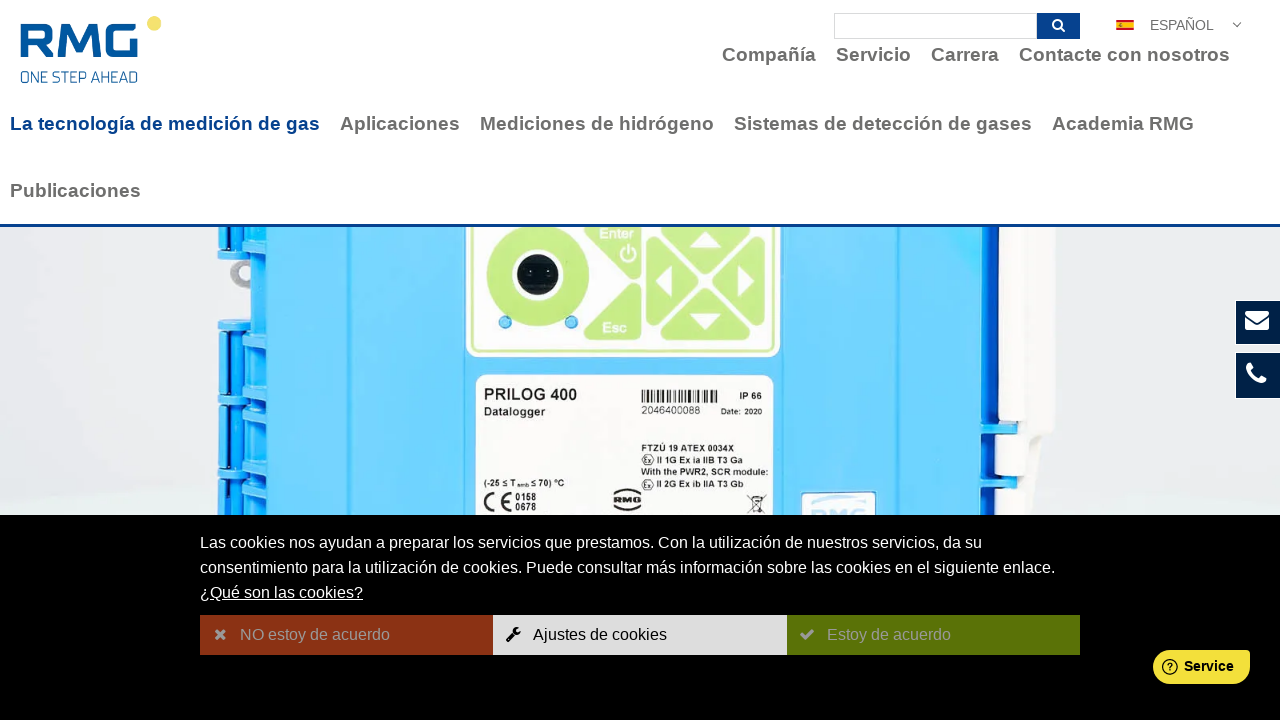

--- FILE ---
content_type: text/html;charset=UTF-8
request_url: https://www.rmg.com/es/la-tecnologia-de-medicion-de-gas/grabadoras/dispositivo-de-registro-de-valores-medidos-prilog-400
body_size: 132141
content:
<!DOCTYPE html>
<html lang="es" >
<head>
<meta charset="utf-8">
<!-- 1.0760519504547s -->
<!-- HTML5 for IE6,7,8 -->
<!--[if IE]>
<script>
(function(){
	var html5elems = 'address|article|aside|audio|canvas|command|datalist|details|dialog|figure|figcaption|footer|header|hgroup|keygen|mark|meter|menu|nav|progress|ruby|section|time|video'.split('|');
	for(var i = 0; i < html5elems.length; i++){
		document.createElement(html5elems[i]);
	}
})();
</script>
<![endif]-->
<link rel="preload" as="font" href="https://static.rmg.com/fonts/fontawesome-webfont.woff?v=4.5.0" type="font/woff" crossorigin>
<style id="project-inline-styles">a,abbr,acronym,address,applet,article,aside,audio,b,big,blockquote,body,caption,canvas,center,cite,code,dd,del,details,dfn,dialog,div,dl,dt,em,embed,fieldset,figcaption,figure,form,footer,header,hgroup,h1,h2,h3,h4,h5,h6,html,i,iframe,img,ins,kbd,label,legend,li,mark,menu,nav,object,ol,output,p,pre,q,ruby,s,samp,section,small,span,strike,strong,summary,tt,table,tbody,textarea,tfoot,thead,time,tr,th,td,u,ul,var,video{font-size:100%;font-weight:inherit;font-style:inherit;vertical-align:baseline;white-space:normal;text-align:inherit;margin:0;padding:0;border:0;outline:0;background:transparent;}article,aside,details,figcaption,figure,footer,header,hgroup,menu,nav,section{display:block;}ol,ul{margin-left:15px;}blockquote,q{quotes:none;}:focus{outline:0;}table{border-collapse:collapse;border-spacing:0;}body{text-rendering:optimizeLegibility;-webkit-font-smoothing:antialiased;font-weight:400;font-size:14px;line-height:1.425;color:#000;}body[data-lang="cn"] *{font-weight:400 !important;font-family:"Microsoft JhengHei",Tahoma,Verdana,Arial,sans-serif;}.small{font-size:12px;line-height:15px;}.color_light{color:#EFEFEF !important;}.color_dark{color:#333333 !important;}.color_gray_light{color:#D9DADB !important;}.color_gray{color:#9C9E9F !important;}.color_green_dark{color:#00632F !important;}.color_green_light{color:#D1E392 !important;}.color_green{color:#97BF0D !important;}.color_orange_dark{color:#E85422 !important;}.color_orange_light{color:#F8B334 !important;}.bg_color_light{background:#EFEFEF !important;}.bg_color_dark{background:#333333 !important;}.bg_color_gray_light{background:#D9DADB !important;}.bg_color_gray{background:#9C9E9F !important;}.bg_color_green_dark{background:#00632F !important;}.bg_color_green_light{background:#D1E392 !important;}.bg_color_green{background:#97BF0D !important;}.bg_color_orange_dark{background:#E85422 !important;}.bg_color_orange_light{background:#F8B334 !important;}.text-right{text-align:right !important;}.fw_l,.fw_l *{font-weight:300 !important;}.fw_r,.fw_r *{font-weight:400 !important;}.fw_sb,.fw_sb *{font-weight:600 !important;}.fw_b,.fw_b *{font-weight:700 !important;}b,b *{font-weight:600 !important;}.highlight,.highlight *,a .highlight,a .highlight *{color:#00632F;}a:active,a:hover,a:focus,a:active *,a:hover *,a:focus *{color:#97BF0D;text-decoration:none;}a.asText:visited,a.asText:visited *,a.asText:focus,a.asText:focus *,a.asText:hover,a.asText:hover *,a.asText:active,a.asText:active *{color:inherit !important;}a.ia{font-weight:600;}h1,.h1,.f1{font-weight:400;font-size:22px;line-height:25px;color:#00632F;}h2,.h2,.f2{font-weight:400;font-size:20px;line-height:25px;color:#00632F;margin-bottom:10px !important;}h3,.h3,.f3{font-weight:600;font-size:15px;line-height:20px;color:#97BF0D;}h4,.h4,.f4{font-weight:700;font-size:15px;line-height:20px;color:#000;}h5,.h5,.f5,.formSubHeadline{font-weight:700;font-size:15px;line-height:20px;color:#00632F;}h6,.h6,.f6{font-weight:700;line-height:18px;color:#00632F;}h7,.h7,.f7{font-weight:700;line-height:15px;color:#000;}.f8,.f8 *{font-weight:400;font-size:15px;line-height:20px;color:#000;}.f9,.f9 *{font-weight:400;font-size:12px;line-height:15px;color:#000;}.f10,.f10 *{font-weight:400;font-size:20px;line-height:20px;color:#D9DADB;}.f11,.f11 *{font-weight:400;font-size:15px;line-height:18px;color:#D9DADB;}.f12,.f12 *{font-weight:400;font-size:12px;line-height:15px;color:#D9DADB;}.f13,.f13 *{font-weight:400;font-size:15px;line-height:18px;color:#A3A3A4;}.f14,.f54 *{font-weight:400;font-size:20px;line-height:20px;color:#000;}.f15,.f15 *{font-weight:400;font-size:15px;line-height:15px;color:#00632F;}.f16,.f16 *{font-weight:400;font-size:18px;line-height:18px;color:#97BF0D;}.f17,.f17 *{font-weight:400;font-size:18px;line-height:18px;color:#000;}.f18,.f18 *{font-weight:400;font-size:15px;line-height:15px;color:#97BF0D;}.f19,.f19 *{font-weight:400;font-size:15px;line-height:15px;color:#E85422;}.f20,.f20 *{font-weight:400;font-size:15px;line-height:15px;color:#FF0000;}.f21,.f21 *{font-weight:400;font-size:15px;line-height:20px;color:#FFFFFF;}.f22,.f22 *{font-weight:300;font-size:18px;line-height:25px;color:#D9DADB;}.f23,.f23 *{font-weight:300;font-size:35px;line-height:40px;color:#D9DADB;}.f24,.f24 *{font-weight:300;font-size:13px;line-height:18px;color:#000;}.font-toggle.bigger_1,.font-toggle.bigger_1 *{font-size:17px;line-height:20px;}.font-toggle.bigger_2,.font-toggle.bigger_2 *{font-size:20px;line-height:25px;}.f9.font-toggle.bigger_1,.f9.font-toggle.bigger_1 *{font-size:15px;line-height:20px;}.f9.font-toggle.bigger_2,.f9.font-toggle.bigger_2 *{font-size:18px;line-height:23px;}h1,h2,h3,h4,h5,.formSubHeadline,h6,h7,.h1,.h2,.h3,.h4,.h5,.h6,.h7{margin-bottom:5px;}b,strong,b *,strong *{font-weight:700;}*::-webkit-input-placeholder{color:#000;}*:-moz-placeholder{color:#000;}*::-moz-placeholder{color:#000;}*:-ms-input-placeholder{color:#000;}.keywordHighlight{color:#00632F;}.ltr,.ltr *{direction:ltr !important;}.rtl,.rtl *{direction:rtl !important;text-align:right;}[data-comment]::after{color:#00632F !important;font-style:italic;content:" (" attr(data-comment) ") ";}[align="left"]{text-align:left;}[align="right"]{text-align:right;}[align="center"]{text-align:center;}[align="justify"]{text-align:justify;}:root{--color-filter-white:invert(100%) sepia(100%) saturate(0%) hue-rotate(138deg) brightness(100%) contrast(100%);--icon-paint-roller:url('data:image/svg+xml;utf8,<svg xmlns="http://www.w3.org/2000/svg" width="1em" height="1em" viewBox="0 0 512 512"><path fill="currentColor" d="M0 64C0 28.7 28.7 0 64 0h288c35.3 0 64 28.7 64 64v64c0 35.3-28.7 64-64 64H64c-35.3 0-64-28.7-64-64zm160 288c0-17.7 14.3-32 32-32v-16c0-44.2 35.8-80 80-80h144c17.7 0 32-14.3 32-32V69.5c37.3 13.2 64 48.7 64 90.5v32c0 53-43 96-96 96H272c-8.8 0-16 7.2-16 16v16c17.7 0 32 14.3 32 32v128c0 17.7-14.3 32-32 32h-64c-17.7 0-32-14.3-32-32z"/></svg>');}@font-face{font-family:"FontAwesome";src:url("https://static.rmg.com/fonts/fontawesome-webfont.eot?v=4.5.0");src:url("https://static.rmg.com/fonts/fontawesome-webfont.eot?#iefix&v=4.5.0") format("embedded-opentype"),url("https://static.rmg.com/fonts/fontawesome-webfont.woff?v=4.5.0") format("woff"),url("https://static.rmg.com/fonts/fontawesome-webfont.ttf?v=4.5.0") format("truetype"),url("https://static.rmg.com/fonts/fontawesome-webfont.svg?v=4.5.0#fontawesomeregular") format("svg");font-weight:normal;font-style:normal;font-display:swap;}.awe,[class^="awe-"],[class*=" awe-"]{display:inline-block;font-size:inherit;text-rendering:auto;-webkit-font-smoothing:antialiased;-moz-osx-font-smoothing:grayscale;}.awe:before,[class^="awe-"]:before,[class*=" awe-"]:before{font-family:FontAwesome !important;}.awe-lg{font-size:1.33333333em;line-height:0.75em;vertical-align:-15%;}.awe-2x{font-size:2em;}.awe-3x{font-size:3em;}.awe-4x{font-size:4em;}.awe-5x{font-size:5em;}.awe-fw{width:1.28571429em;text-align:center;}.awe-ul{padding-left:0;margin-left:2.14285714em;list-style-type:none;}.awe-ul > li{position:relative;}.awe-li{position:absolute;left:-2.14285714em;width:2.14285714em;top:0.14285714em;text-align:center;}.awe-li.awe-lg{left:-1.85714286em;}.awe-border{padding:0.2em 0.25em 0.15em;border:solid 0.08em #eeeeee;border-radius:0.1em;}.awe-pull-left{float:left;}.awe-pull-right{float:right;}.fa.awe-pull-left{margin-right:0.3em;}.fa.awe-pull-right{margin-left:0.3em;}.pull-right{float:right;}.pull-left{float:left;}.fa.pull-left{margin-right:0.3em;}.fa.pull-right{margin-left:0.3em;}.awe-spin{-webkit-animation:fa-spin 5s infinite linear;animation:fa-spin 5s infinite linear;}.awe-pulse{-webkit-animation:fa-spin 1s infinite steps(8);animation:fa-spin 1s infinite steps(8);}.hourglass-animate.rotate{-webkit-transition:transform 0.8s;transition:transform 0.8s;-ms-transform:rotate(180deg);-webkit-transform:rotate(180deg);transform:rotate(180deg);}@-webkit-keyframes fa-spin{0%{-webkit-transform:rotate(0deg);transform:rotate(0deg);}100%{-webkit-transform:rotate(359deg);transform:rotate(359deg);}}@keyframes fa-spin{0%{-webkit-transform:rotate(0deg);transform:rotate(0deg);}100%{-webkit-transform:rotate(359deg);transform:rotate(359deg);}}.awe-rotate-90{filter:progid:DXImageTransform.Microsoft.BasicImage(rotation=1);-webkit-transform:rotate(90deg);-ms-transform:rotate(90deg);transform:rotate(90deg);}.awe-rotate-180{filter:progid:DXImageTransform.Microsoft.BasicImage(rotation=2);-webkit-transform:rotate(180deg);-ms-transform:rotate(180deg);transform:rotate(180deg);}.awe-rotate-270{filter:progid:DXImageTransform.Microsoft.BasicImage(rotation=3);-webkit-transform:rotate(270deg);-ms-transform:rotate(270deg);transform:rotate(270deg);}.awe-flip-horizontal{filter:progid:DXImageTransform.Microsoft.BasicImage(rotation=0,mirror=1);-webkit-transform:scale(-1,1);-ms-transform:scale(-1,1);transform:scale(-1,1);}.awe-flip-vertical{filter:progid:DXImageTransform.Microsoft.BasicImage(rotation=2,mirror=1);-webkit-transform:scale(1,-1);-ms-transform:scale(1,-1);transform:scale(1,-1);}:root .awe-rotate-90,:root .awe-rotate-180,:root .awe-rotate-270,:root .awe-flip-horizontal,:root .awe-flip-vertical{filter:none;}.awe-stack{position:relative;display:inline-block;width:2em;height:2em;line-height:2em;vertical-align:middle;}.awe-stack-1x,.awe-stack-2x{position:absolute;left:0;width:100%;text-align:center;}.awe-stack-1x{line-height:inherit;}.awe-stack-2x{font-size:2em;}.awe-inverse{color:#ffffff;}.awe-glass:before{content:"";}.awe-music:before{content:"";}.awe-search:before{content:"";}.awe-envelope-o:before,.awe-email:before{content:"";}.awe-heart:before{content:"";}.awe-star:before{content:"";}.awe-star-o:before{content:"";}.awe-user:before{content:"";}.awe-film:before{content:"";}.awe-th-large:before{content:"";}.awe-th:before{content:"";}.awe-th-list:before{content:"";}.awe-check:before{content:"";}.awe-remove:before,.awe-close:before,.awe-times:before{content:"";}.awe-search-plus:before{content:"";}.awe-search-minus:before{content:"";}.awe-power-off:before{content:"";}.awe-signal:before{content:"";}.awe-gear:before,.awe-cog:before{content:"";}.awe-trash-o:before{content:"";}.awe-home:before{content:"";}.awe-file-o:before{content:"";}.awe-clock-o:before{content:"";}.awe-road:before{content:"";}.awe-download:before{content:"";}.awe-arrow-circle-o-down:before{content:"";}.awe-arrow-circle-o-up:before{content:"";}.awe-inbox:before{content:"";}.awe-play-circle-o:before{content:"";}.awe-rotate-right:before,.awe-repeat:before{content:"";}.awe-refresh:before{content:"";}.awe-list-alt:before{content:"";}.awe-lock:before{content:"";}.awe-flag:before{content:"";}.awe-headphones:before{content:"";}.awe-volume-off:before{content:"";}.awe-volume-down:before{content:"";}.awe-volume-up:before{content:"";}.awe-qrcode:before{content:"";}.awe-barcode:before{content:"";}.awe-tag:before{content:"";}.awe-tags:before{content:"";}.awe-book:before{content:"";}.awe-bookmark:before{content:"";}.awe-print:before{content:"";}.awe-camera:before{content:"";}.awe-font:before{content:"";}.awe-bold:before{content:"";}.awe-italic:before{content:"";}.awe-text-height:before{content:"";}.awe-text-width:before{content:"";}.awe-align-left:before{content:"";}.awe-align-center:before{content:"";}.awe-align-right:before{content:"";}.awe-align-justify:before{content:"";}.awe-list:before{content:"";}.awe-dedent:before,.awe-outdent:before{content:"";}.awe-indent:before{content:"";}.awe-video-camera:before{content:"";}.awe-photo:before,.awe-image:before,.awe-picture:before,.awe-picture-o:before{content:"";}.awe-pencil:before{content:"";}.awe-map-marker:before{content:"";}.awe-adjust:before{content:"";}.awe-tint:before{content:"";}.awe-edit:before,.awe-pencil-square-o:before{content:"";}.awe-share-square-o:before{content:"";}.awe-check-square-o:before{content:"";}.awe-arrows:before{content:"";}.awe-step-backward:before{content:"";}.awe-fast-backward:before{content:"";}.awe-backward:before{content:"";}.awe-play:before{content:"";}.awe-pause:before{content:"";}.awe-stop:before{content:"";}.awe-forward:before{content:"";}.awe-fast-forward:before{content:"";}.awe-step-forward:before{content:"";}.awe-eject:before{content:"";}.awe-chevron-left:before{content:"";}.awe-chevron-right:before{content:"";}.awe-plus-circle:before{content:"";}.awe-minus-circle:before{content:"";}.awe-times-circle:before{content:"";}.awe-check-circle:before{content:"";}.awe-question-circle:before{content:"";}.awe-info-circle:before{content:"";}.awe-crosshairs:before{content:"";}.awe-times-circle-o:before{content:"";}.awe-check-circle-o:before{content:"";}.awe-ban:before{content:"";}.awe-arrow-left:before{content:"";}.awe-arrow-right:before{content:"";}.awe-arrow-up:before{content:"";}.awe-arrow-down:before{content:"";}.awe-mail-forward:before,.awe-share:before{content:"";}.awe-expand:before{content:"";}.awe-compress:before{content:"";}.awe-plus:before{content:"";}.awe-minus:before{content:"";}.awe-asterisk:before{content:"";}.awe-exclamation-circle:before{content:"";}.awe-gift:before{content:"";}.awe-leaf:before{content:"";}.awe-fire:before{content:"";}.awe-eye:before{content:"";}.awe-eye-slash:before{content:"";}.awe-warning:before,.awe-exclamation-triangle:before{content:"";}.awe-plane:before{content:"";}.awe-calendar:before{content:"";}.awe-random:before{content:"";}.awe-comment:before{content:"";}.awe-magnet:before{content:"";}.awe-chevron-up:before{content:"";}.awe-chevron-down:before{content:"";}.awe-retweet:before{content:"";}.awe-shopping-cart:before{content:"";}.awe-folder:before{content:"";}.awe-folder-open:before{content:"";}.awe-arrows-v:before{content:"";}.awe-arrows-h:before{content:"";}.awe-bar-chart-o:before,.awe-bar-chart:before{content:"";}.awe-twitter-square:before{content:"";}.awe-facebook-square:before{content:"";}.awe-camera-retro:before{content:"";}.awe-key:before{content:"";}.awe-gears:before,.awe-cogs:before{content:"";}.awe-comments:before{content:"";}.awe-thumbs-o-up:before{content:"";}.awe-thumbs-o-down:before{content:"";}.awe-star-half:before{content:"";}.awe-heart-o:before{content:"";}.awe-sign-out:before{content:"";}.awe-linkedin-square:before{content:"";}.awe-thumb-tack:before{content:"";}.awe-external-link:before{content:"";}.awe-sign-in:before{content:"";}.awe-trophy:before{content:"";}.awe-github-square:before{content:"";}.awe-upload:before{content:"";}.awe-lemon-o:before{content:"";}.awe-phone:before{content:"";}.awe-square-o:before{content:"";}.awe-bookmark-o:before{content:"";}.awe-phone-square:before{content:"";}.awe-twitter:before{content:"";}.awe-facebook-f:before,.awe-facebook:before{content:"";}.awe-github:before{content:"";}.awe-unlock:before{content:"";}.awe-credit-card:before{content:"";}.awe-feed:before,.awe-rss:before{content:"";}.awe-hdd-o:before{content:"";}.awe-bullhorn:before{content:"";}.awe-bell:before{content:"";}.awe-certificate:before{content:"";}.awe-hand-o-right:before{content:"";}.awe-hand-o-left:before{content:"";}.awe-hand-o-up:before{content:"";}.awe-hand-o-down:before{content:"";}.awe-arrow-circle-left:before{content:"";}.awe-arrow-circle-right:before{content:"";}.awe-arrow-circle-up:before{content:"";}.awe-arrow-circle-down:before{content:"";}.awe-globe:before{content:"";}.awe-wrench:before{content:"";}.awe-tasks:before{content:"";}.awe-filter:before{content:"";}.awe-briefcase:before{content:"";}.awe-arrows-alt:before{content:"";}.awe-group:before,.awe-users:before{content:"";}.awe-chain:before,.awe-link:before{content:"";}.awe-cloud:before{content:"";}.awe-flask:before{content:"";}.awe-cut:before,.awe-scissors:before{content:"";}.awe-copy:before,.awe-files-o:before{content:"";}.awe-paperclip:before{content:"";}.awe-save:before,.awe-floppy-o:before{content:"";}.awe-square:before{content:"";}.awe-navicon:before,.awe-reorder:before,.awe-bars:before{content:"";}.awe-list-ul:before{content:"";}.awe-list-ol:before{content:"";}.awe-strikethrough:before{content:"";}.awe-underline:before{content:"";}.awe-table:before{content:"";}.awe-magic:before{content:"";}.awe-truck:before{content:"";}.awe-pinterest:before{content:"";}.awe-pinterest-square:before{content:"";}.awe-google-plus-square:before{content:"";}.awe-google-plus:before{content:"";}.awe-money:before{content:"";}.awe-caret-down:before{content:"";}.awe-caret-up:before{content:"";}.awe-caret-left:before{content:"";}.awe-caret-right:before{content:"";}.awe-columns:before{content:"";}.awe-unsorted:before,.awe-sort:before{content:"";}.awe-sort-down:before,.awe-sort-desc:before{content:"";}.awe-sort-up:before,.awe-sort-asc:before{content:"";}.awe-envelope:before{content:"";}.awe-linkedin:before{content:"";}.awe-rotate-left:before,.awe-undo:before{content:"";}.awe-legal:before,.awe-gavel:before{content:"";}.awe-dashboard:before,.awe-tachometer:before{content:"";}.awe-comment-o:before{content:"";}.awe-comments-o:before{content:"";}.awe-flash:before,.awe-bolt:before{content:"";}.awe-sitemap:before{content:"";}.awe-umbrella:before{content:"";}.awe-paste:before,.awe-clipboard:before{content:"";}.awe-lightbulb-o:before{content:"";}.awe-exchange:before{content:"";}.awe-cloud-download:before{content:"";}.awe-cloud-upload:before{content:"";}.awe-user-md:before{content:"";}.awe-stethoscope:before{content:"";}.awe-suitcase:before{content:"";}.awe-bell-o:before{content:"";}.awe-coffee:before{content:"";}.awe-cutlery:before{content:"";}.awe-file-text-o:before{content:"";}.awe-building-o:before{content:"";}.awe-hospital-o:before{content:"";}.awe-ambulance:before{content:"";}.awe-medkit:before{content:"";}.awe-fighter-jet:before{content:"";}.awe-beer:before{content:"";}.awe-h-square:before{content:"";}.awe-plus-square:before{content:"";}.awe-angle-double-left:before{content:"";}.awe-angle-double-right:before{content:"";}.awe-angle-double-up:before{content:"";}.awe-angle-double-down:before{content:"";}.awe-angle-left:before{content:"";}.awe-angle-right:before{content:"";}.awe-angle-up:before{content:"";}.awe-angle-down:before{content:"";}.awe-desktop:before{content:"";}.awe-laptop:before{content:"";}.awe-tablet:before{content:"";}.awe-mobile-phone:before,.awe-mobile:before{content:"";}.awe-circle-o:before{content:"";}.awe-quote-left:before{content:"";}.awe-quote-right:before{content:"";}.awe-spinner:before{content:"";}.awe-circle:before{content:"";}.awe-mail-reply:before,.awe-reply:before{content:"";}.awe-github-alt:before{content:"";}.awe-folder-o:before{content:"";}.awe-folder-open-o:before{content:"";}.awe-smile-o:before{content:"";}.awe-frown-o:before{content:"";}.awe-meh-o:before{content:"";}.awe-gamepad:before{content:"";}.awe-keyboard-o:before{content:"";}.awe-flag-o:before{content:"";}.awe-flag-checkered:before{content:"";}.awe-terminal:before{content:"";}.awe-code:before{content:"";}.awe-mail-reply-all:before,.awe-reply-all:before{content:"";}.awe-star-half-empty:before,.awe-star-half-full:before,.awe-star-half-o:before{content:"";}.awe-location-arrow:before{content:"";}.awe-crop:before{content:"";}.awe-code-fork:before{content:"";}.awe-unlink:before,.awe-chain-broken:before{content:"";}.awe-question:before{content:"";}.awe-info:before{content:"";}.awe-exclamation:before{content:"";}.awe-superscript:before{content:"";}.awe-subscript:before{content:"";}.awe-eraser:before{content:"";}.awe-puzzle-piece:before{content:"";}.awe-microphone:before{content:"";}.awe-microphone-slash:before{content:"";}.awe-shield:before{content:"";}.awe-calendar-o:before{content:"";}.awe-fire-extinguisher:before{content:"";}.awe-rocket:before{content:"";}.awe-maxcdn:before{content:"";}.awe-chevron-circle-left:before{content:"";}.awe-chevron-circle-right:before{content:"";}.awe-chevron-circle-up:before{content:"";}.awe-chevron-circle-down:before{content:"";}.awe-html5:before{content:"";}.awe-css3:before{content:"";}.awe-anchor:before{content:"";}.awe-unlock-alt:before{content:"";}.awe-bullseye:before{content:"";}.awe-ellipsis-h:before{content:"";}.awe-ellipsis-v:before{content:"";}.awe-rss-square:before{content:"";}.awe-play-circle:before{content:"";}.awe-ticket:before{content:"";}.awe-minus-square:before{content:"";}.awe-minus-square-o:before{content:"";}.awe-level-up:before{content:"";}.awe-level-down:before{content:"";}.awe-check-square:before{content:"";}.awe-pencil-square:before{content:"";}.awe-external-link-square:before{content:"";}.awe-share-square:before{content:"";}.awe-compass:before{content:"";}.awe-toggle-down:before,.awe-caret-square-o-down:before{content:"";}.awe-toggle-up:before,.awe-caret-square-o-up:before{content:"";}.awe-toggle-right:before,.awe-caret-square-o-right:before{content:"";}.awe-euro:before,.awe-eur:before{content:"";}.awe-gbp:before{content:"";}.awe-dollar:before,.awe-usd:before{content:"";}.awe-rupee:before,.awe-inr:before{content:"";}.awe-cny:before,.awe-rmb:before,.awe-yen:before,.awe-jpy:before{content:"";}.awe-ruble:before,.awe-rouble:before,.awe-rub:before{content:"";}.awe-won:before,.awe-krw:before{content:"";}.awe-bitcoin:before,.awe-btc:before{content:"";}.awe-file:before{content:"";}.awe-file-text:before{content:"";}.awe-sort-alpha-asc:before{content:"";}.awe-sort-alpha-desc:before{content:"";}.awe-sort-amount-asc:before{content:"";}.awe-sort-amount-desc:before{content:"";}.awe-sort-numeric-asc:before{content:"";}.awe-sort-numeric-desc:before{content:"";}.awe-thumbs-up:before{content:"";}.awe-thumbs-down:before{content:"";}.awe-youtube-square:before{content:"";}.awe-youtube:before{content:"";}.awe-xing:before{content:"";}.awe-xing-square:before{content:"";}.awe-youtube-play:before{content:"";}.awe-dropbox:before{content:"";}.awe-stack-overflow:before{content:"";}.awe-instagram:before{content:"";}.awe-flickr:before{content:"";}.awe-adn:before{content:"";}.awe-bitbucket:before{content:"";}.awe-bitbucket-square:before{content:"";}.awe-tumblr:before{content:"";}.awe-tumblr-square:before{content:"";}.awe-long-arrow-down:before{content:"";}.awe-long-arrow-up:before{content:"";}.awe-long-arrow-left:before{content:"";}.awe-long-arrow-right:before{content:"";}.awe-apple:before{content:"";}.awe-windows:before{content:"";}.awe-android:before{content:"";}.awe-linux:before{content:"";}.awe-dribbble:before{content:"";}.awe-skype:before{content:"";}.awe-foursquare:before{content:"";}.awe-trello:before{content:"";}.awe-female:before{content:"";}.awe-male:before{content:"";}.awe-gittip:before,.awe-gratipay:before{content:"";}.awe-sun-o:before{content:"";}.awe-moon-o:before{content:"";}.awe-archive:before{content:"";}.awe-bug:before{content:"";}.awe-vk:before{content:"";}.awe-weibo:before{content:"";}.awe-renren:before{content:"";}.awe-pagelines:before{content:"";}.awe-stack-exchange:before{content:"";}.awe-arrow-circle-o-right:before{content:"";}.awe-arrow-circle-o-left:before{content:"";}.awe-toggle-left:before,.awe-caret-square-o-left:before{content:"";}.awe-dot-circle-o:before{content:"";}.awe-wheelchair:before{content:"";}.awe-vimeo-square:before{content:"";}.awe-turkish-lira:before,.awe-try:before{content:"";}.awe-plus-square-o:before{content:"";}.awe-space-shuttle:before{content:"";}.awe-slack:before{content:"";}.awe-envelope-square:before{content:"";}.awe-wordpress:before{content:"";}.awe-openid:before{content:"";}.awe-institution:before,.awe-bank:before,.awe-university:before{content:"";}.awe-mortar-board:before,.awe-graduation-cap:before{content:"";}.awe-yahoo:before{content:"";}.awe-google:before{content:"";}.awe-reddit:before{content:"";}.awe-reddit-square:before{content:"";}.awe-stumbleupon-circle:before{content:"";}.awe-stumbleupon:before{content:"";}.awe-delicious:before{content:"";}.awe-digg:before{content:"";}.awe-pied-piper:before{content:"";}.awe-pied-piper-alt:before{content:"";}.awe-drupal:before{content:"";}.awe-joomla:before{content:"";}.awe-language:before{content:"";}.awe-fax:before{content:"";}.awe-building:before{content:"";}.awe-child:before{content:"";}.awe-paw:before{content:"";}.awe-spoon:before{content:"";}.awe-cube:before{content:"";}.awe-cubes:before{content:"";}.awe-behance:before{content:"";}.awe-behance-square:before{content:"";}.awe-steam:before{content:"";}.awe-steam-square:before{content:"";}.awe-recycle:before{content:"";}.awe-automobile:before,.awe-car:before{content:"";}.awe-cab:before,.awe-taxi:before{content:"";}.awe-tree:before{content:"";}.awe-spotify:before{content:"";}.awe-deviantart:before{content:"";}.awe-soundcloud:before{content:"";}.awe-database:before{content:"";}.awe-file-pdf-o:before{content:"";}.awe-file-word-o:before{content:"";}.awe-file-excel-o:before{content:"";}.awe-file-powerpoint-o:before{content:"";}.awe-file-photo-o:before,.awe-file-picture-o:before,.awe-file-image-o:before{content:"";}.awe-file-zip-o:before,.awe-file-archive-o:before{content:"";}.awe-file-sound-o:before,.awe-file-audio-o:before{content:"";}.awe-file-movie-o:before,.awe-file-video-o:before{content:"";}.awe-file-code-o:before{content:"";}.awe-vine:before{content:"";}.awe-codepen:before{content:"";}.awe-jsfiddle:before{content:"";}.awe-life-bouy:before,.awe-life-buoy:before,.awe-life-saver:before,.awe-support:before,.awe-life-ring:before{content:"";}.awe-circle-o-notch:before{content:"";}.awe-ra:before,.awe-rebel:before{content:"";}.awe-ge:before,.awe-empire:before{content:"";}.awe-git-square:before{content:"";}.awe-git:before{content:"";}.awe-y-combinator-square:before,.awe-yc-square:before,.awe-hacker-news:before{content:"";}.awe-tencent-weibo:before{content:"";}.awe-qq:before{content:"";}.awe-wechat:before,.awe-weixin:before{content:"";}.awe-send:before,.awe-paper-plane:before{content:"";}.awe-send-o:before,.awe-paper-plane-o:before{content:"";}.awe-history:before{content:"";}.awe-circle-thin:before{content:"";}.awe-header:before{content:"";}.awe-paragraph:before{content:"";}.awe-sliders:before{content:"";}.awe-share-alt:before{content:"";}.awe-share-alt-square:before{content:"";}.awe-bomb:before{content:"";}.awe-soccer-ball-o:before,.awe-futbol-o:before{content:"";}.awe-tty:before{content:"";}.awe-binoculars:before{content:"";}.awe-plug:before{content:"";}.awe-slideshare:before{content:"";}.awe-twitch:before{content:"";}.awe-yelp:before{content:"";}.awe-newspaper-o:before{content:"";}.awe-wifi:before{content:"";}.awe-calculator:before{content:"";}.awe-paypal:before{content:"";}.awe-google-wallet:before{content:"";}.awe-cc-visa:before{content:"";}.awe-cc-mastercard:before{content:"";}.awe-cc-discover:before{content:"";}.awe-cc-amex:before{content:"";}.awe-cc-paypal:before{content:"";}.awe-cc-stripe:before{content:"";}.awe-bell-slash:before{content:"";}.awe-bell-slash-o:before{content:"";}.awe-trash:before{content:"";}.awe-copyright:before{content:"";}.awe-at:before{content:"";}.awe-eyedropper:before{content:"";}.awe-paint-brush:before{content:"";}.awe-birthday-cake:before{content:"";}.awe-area-chart:before{content:"";}.awe-pie-chart:before{content:"";}.awe-line-chart:before{content:"";}.awe-lastfm:before{content:"";}.awe-lastfm-square:before{content:"";}.awe-toggle-off:before{content:"";}.awe-toggle-on:before{content:"";}.awe-bicycle:before{content:"";}.awe-bus:before{content:"";}.awe-ioxhost:before{content:"";}.awe-angellist:before{content:"";}.awe-cc:before{content:"";}.awe-shekel:before,.awe-sheqel:before,.awe-ils:before{content:"";}.awe-meanpath:before{content:"";}.awe-buysellads:before{content:"";}.awe-connectdevelop:before{content:"";}.awe-dashcube:before{content:"";}.awe-forumbee:before{content:"";}.awe-leanpub:before{content:"";}.awe-sellsy:before{content:"";}.awe-shirtsinbulk:before{content:"";}.awe-simplybuilt:before{content:"";}.awe-skyatlas:before{content:"";}.awe-cart-plus:before{content:"";}.awe-cart-arrow-down:before{content:"";}.awe-diamond:before{content:"";}.awe-ship:before{content:"";}.awe-user-secret:before{content:"";}.awe-motorcycle:before{content:"";}.awe-street-view:before{content:"";}.awe-heartbeat:before{content:"";}.awe-venus:before{content:"";}.awe-mars:before{content:"";}.awe-mercury:before{content:"";}.awe-intersex:before,.awe-transgender:before{content:"";}.awe-transgender-alt:before{content:"";}.awe-venus-double:before{content:"";}.awe-mars-double:before{content:"";}.awe-venus-mars:before{content:"";}.awe-mars-stroke:before{content:"";}.awe-mars-stroke-v:before{content:"";}.awe-mars-stroke-h:before{content:"";}.awe-neuter:before{content:"";}.awe-genderless:before{content:"";}.awe-facebook-official:before{content:"";}.awe-pinterest-p:before{content:"";}.awe-whatsapp:before{content:"";}.awe-server:before{content:"";}.awe-user-plus:before{content:"";}.awe-user-times:before{content:"";}.awe-hotel:before,.awe-bed:before{content:"";}.awe-viacoin:before{content:"";}.awe-train:before{content:"";}.awe-subway:before{content:"";}.awe-medium:before{content:"";}.awe-yc:before,.awe-y-combinator:before{content:"";}.awe-optin-monster:before{content:"";}.awe-opencart:before{content:"";}.awe-expeditedssl:before{content:"";}.awe-battery-4:before,.awe-battery-full:before{content:"";}.awe-battery-3:before,.awe-battery-three-quarters:before{content:"";}.awe-battery-2:before,.awe-battery-half:before{content:"";}.awe-battery-1:before,.awe-battery-quarter:before{content:"";}.awe-battery-0:before,.awe-battery-empty:before{content:"";}.awe-mouse-pointer:before{content:"";}.awe-i-cursor:before{content:"";}.awe-object-group:before{content:"";}.awe-object-ungroup:before{content:"";}.awe-sticky-note:before{content:"";}.awe-sticky-note-o:before{content:"";}.awe-cc-jcb:before{content:"";}.awe-cc-diners-club:before{content:"";}.awe-clone:before{content:"";}.awe-balance-scale:before{content:"";}.awe-hourglass-o:before{content:"";}.awe-hourglass-1:before,.awe-hourglass-start:before{content:"";}.awe-hourglass-2:before,.awe-hourglass-half:before{content:"";}.awe-hourglass-3:before,.awe-hourglass-end:before{content:"";}.awe-hourglass:before{content:"";}.awe-hand-grab-o:before,.awe-hand-rock-o:before{content:"";}.awe-hand-stop-o:before,.awe-hand-paper-o:before{content:"";}.awe-hand-scissors-o:before{content:"";}.awe-hand-lizard-o:before{content:"";}.awe-hand-spock-o:before{content:"";}.awe-hand-pointer-o:before{content:"";}.awe-hand-peace-o:before{content:"";}.awe-trademark:before{content:"";}.awe-registered:before{content:"";}.awe-creative-commons:before{content:"";}.awe-gg:before{content:"";}.awe-gg-circle:before{content:"";}.awe-tripadvisor:before{content:"";}.awe-odnoklassniki:before{content:"";}.awe-odnoklassniki-square:before{content:"";}.awe-get-pocket:before{content:"";}.awe-wikipedia-w:before{content:"";}.awe-safari:before{content:"";}.awe-chrome:before{content:"";}.awe-firefox:before{content:"";}.awe-opera:before{content:"";}.awe-internet-explorer:before{content:"";}.awe-tv:before,.awe-television:before{content:"";}.awe-contao:before{content:"";}.awe-500px:before{content:"";}.awe-amazon:before{content:"";}.awe-calendar-plus-o:before{content:"";}.awe-calendar-minus-o:before{content:"";}.awe-calendar-times-o:before{content:"";}.awe-calendar-check-o:before{content:"";}.awe-industry:before{content:"";}.awe-map-pin:before{content:"";}.awe-map-signs:before{content:"";}.awe-map-o:before{content:"";}.awe-map:before{content:"";}.awe-commenting:before{content:"";}.awe-commenting-o:before{content:"";}.awe-houzz:before{content:"";}.awe-vimeo:before{content:"";}.awe-black-tie:before{content:"";}.awe-fonticons:before{content:"";}.awe-reddit-alien:before{content:"";}.awe-edge:before{content:"";}.awe-credit-card-alt:before{content:"";}.awe-codiepie:before{content:"";}.awe-modx:before{content:"";}.awe-fort-awesome:before{content:"";}.awe-usb:before{content:"";}.awe-product-hunt:before{content:"";}.awe-mixcloud:before{content:"";}.awe-scribd:before{content:"";}.awe-pause-circle:before{content:"";}.awe-pause-circle-o:before{content:"";}.awe-stop-circle:before{content:"";}.awe-stop-circle-o:before{content:"";}.awe-shopping-bag:before{content:"";}.awe-shopping-basket:before{content:"";}.awe-hashtag:before{content:"";}.awe-bluetooth:before{content:"";}.awe-bluetooth-b:before{content:"";}.awe-percent:before{content:"";}.container{margin-right:auto;margin-left:auto;width:100%;}@media (min-width:768px){.container{width:750px;}}@media (min-width:992px){.container{width:970px;}}@media (min-width:1200px){.container{width:1200px;}}.draggable > .container{width:100%;}.container-fluid{margin-right:auto;margin-left:auto;padding-left:15px;padding-right:15px;}.col-xs-1,.col-sm-1,.col-md-1,.col-lg-1,.col-xs-2,.col-sm-2,.col-md-2,.col-lg-2,.col-xs-3,.col-sm-3,.col-md-3,.col-lg-3,.col-xs-4,.col-sm-4,.col-md-4,.col-lg-4,.col-xs-5,.col-sm-5,.col-md-5,.col-lg-5,.col-xs-6,.col-sm-6,.col-md-6,.col-lg-6,.col-xs-7,.col-sm-7,.col-md-7,.col-lg-7,.col-xs-8,.col-sm-8,.col-md-8,.col-lg-8,.col-xs-9,.col-sm-9,.col-md-9,.col-lg-9,.col-xs-10,.col-sm-10,.col-md-10,.col-lg-10,.col-xs-11,.col-sm-11,.col-md-11,.col-lg-11,.col-xs-12,.col-sm-12,.col-md-12,.col-lg-12{position:relative;min-height:1px;padding-left:15px;padding-right:15px;}.col-xs-1,.col-xs-2,.col-xs-3,.col-xs-4,.col-xs-5,.col-xs-6,.col-xs-7,.col-xs-8,.col-xs-9,.col-xs-10,.col-xs-11,.col-xs-12{float:left;}.col-xs-12{width:100%;}.col-xs-11{width:91.66666667%;}.col-xs-10{width:83.33333333%;}.col-xs-9{width:75%;}.col-xs-8{width:66.66666667%;}.col-xs-7{width:58.33333333%;}.col-xs-6{width:50%;}.col-xs-5{width:41.66666667%;}.col-xs-4{width:33.33333333%;}.col-xs-3{width:25%;}.col-xs-2{width:16.66666667%;}.col-xs-1{width:8.33333333%;}.col-xs-pull-12{right:100%;}.col-xs-pull-11{right:91.66666667%;}.col-xs-pull-10{right:83.33333333%;}.col-xs-pull-9{right:75%;}.col-xs-pull-8{right:66.66666667%;}.col-xs-pull-7{right:58.33333333%;}.col-xs-pull-6{right:50%;}.col-xs-pull-5{right:41.66666667%;}.col-xs-pull-4{right:33.33333333%;}.col-xs-pull-3{right:25%;}.col-xs-pull-2{right:16.66666667%;}.col-xs-pull-1{right:8.33333333%;}.col-xs-pull-0{right:auto;}.col-xs-push-12{left:100%;}.col-xs-push-11{left:91.66666667%;}.col-xs-push-10{left:83.33333333%;}.col-xs-push-9{left:75%;}.col-xs-push-8{left:66.66666667%;}.col-xs-push-7{left:58.33333333%;}.col-xs-push-6{left:50%;}.col-xs-push-5{left:41.66666667%;}.col-xs-push-4{left:33.33333333%;}.col-xs-push-3{left:25%;}.col-xs-push-2{left:16.66666667%;}.col-xs-push-1{left:8.33333333%;}.col-xs-push-0{left:auto;}.col-xs-offset-12{margin-left:100%;}.col-xs-offset-11{margin-left:91.66666667%;}.col-xs-offset-10{margin-left:83.33333333%;}.col-xs-offset-9{margin-left:75%;}.col-xs-offset-8{margin-left:66.66666667%;}.col-xs-offset-7{margin-left:58.33333333%;}.col-xs-offset-6{margin-left:50%;}.col-xs-offset-5{margin-left:41.66666667%;}.col-xs-offset-4{margin-left:33.33333333%;}.col-xs-offset-3{margin-left:25%;}.col-xs-offset-2{margin-left:16.66666667%;}.col-xs-offset-1{margin-left:8.33333333%;}.col-xs-offset-0{margin-left:0%;}@media (max-width:767px){.six.collapsed{width:100%;}.four.collapsed{width:100%;}.three.collapsed{width:100%;}}@media (min-width:768px){.col-sm-1,.col-sm-2,.col-sm-3,.col-sm-4,.col-sm-5,.col-sm-6,.col-sm-7,.col-sm-8,.col-sm-9,.col-sm-10,.col-sm-11,.col-sm-12{float:left;}.col-sm-12{width:100%;}.col-sm-11{width:91.66666667%;}.col-sm-10{width:83.33333333%;}.col-sm-9{width:75%;}.col-sm-8{width:66.66666667%;}.col-sm-7{width:58.33333333%;}.col-sm-6{width:50%;}.col-sm-5{width:41.66666667%;}.col-sm-4{width:33.33333333%;}.col-sm-3{width:25%;}.col-sm-2{width:16.66666667%;}.col-sm-1{width:8.33333333%;}.col-sm-pull-12{right:100%;}.col-sm-pull-11{right:91.66666667%;}.col-sm-pull-10{right:83.33333333%;}.col-sm-pull-9{right:75%;}.col-sm-pull-8{right:66.66666667%;}.col-sm-pull-7{right:58.33333333%;}.col-sm-pull-6{right:50%;}.col-sm-pull-5{right:41.66666667%;}.col-sm-pull-4{right:33.33333333%;}.col-sm-pull-3{right:25%;}.col-sm-pull-2{right:16.66666667%;}.col-sm-pull-1{right:8.33333333%;}.col-sm-pull-0{right:auto;}.col-sm-push-12{left:100%;}.col-sm-push-11{left:91.66666667%;}.col-sm-push-10{left:83.33333333%;}.col-sm-push-9{left:75%;}.col-sm-push-8{left:66.66666667%;}.col-sm-push-7{left:58.33333333%;}.col-sm-push-6{left:50%;}.col-sm-push-5{left:41.66666667%;}.col-sm-push-4{left:33.33333333%;}.col-sm-push-3{left:25%;}.col-sm-push-2{left:16.66666667%;}.col-sm-push-1{left:8.33333333%;}.col-sm-push-0{left:auto;}.col-sm-offset-12{margin-left:100%;}.col-sm-offset-11{margin-left:91.66666667%;}.col-sm-offset-10{margin-left:83.33333333%;}.col-sm-offset-9{margin-left:75%;}.col-sm-offset-8{margin-left:66.66666667%;}.col-sm-offset-7{margin-left:58.33333333%;}.col-sm-offset-6{margin-left:50%;}.col-sm-offset-5{margin-left:41.66666667%;}.col-sm-offset-4{margin-left:33.33333333%;}.col-sm-offset-3{margin-left:25%;}.col-sm-offset-2{margin-left:16.66666667%;}.col-sm-offset-1{margin-left:8.33333333%;}.col-sm-offset-0{margin-left:0%;}}@media (min-width:992px){.col-md-1,.col-md-2,.col-md-3,.col-md-4,.col-md-5,.col-md-6,.col-md-7,.col-md-8,.col-md-9,.col-md-10,.col-md-11,.col-md-12{float:left;}.col-md-12{width:100%;}.col-md-11{width:91.66666667%;}.col-md-10{width:83.33333333%;}.col-md-9{width:75%;}.col-md-8{width:66.66666667%;}.col-md-7{width:58.33333333%;}.col-md-6{width:50%;}.col-md-5{width:41.66666667%;}.col-md-4{width:33.33333333%;}.col-md-3{width:25%;}.col-md-2{width:16.66666667%;}.col-md-1{width:8.33333333%;}.col-md-pull-12{right:100%;}.col-md-pull-11{right:91.66666667%;}.col-md-pull-10{right:83.33333333%;}.col-md-pull-9{right:75%;}.col-md-pull-8{right:66.66666667%;}.col-md-pull-7{right:58.33333333%;}.col-md-pull-6{right:50%;}.col-md-pull-5{right:41.66666667%;}.col-md-pull-4{right:33.33333333%;}.col-md-pull-3{right:25%;}.col-md-pull-2{right:16.66666667%;}.col-md-pull-1{right:8.33333333%;}.col-md-pull-0{right:auto;}.col-md-push-12{left:100%;}.col-md-push-11{left:91.66666667%;}.col-md-push-10{left:83.33333333%;}.col-md-push-9{left:75%;}.col-md-push-8{left:66.66666667%;}.col-md-push-7{left:58.33333333%;}.col-md-push-6{left:50%;}.col-md-push-5{left:41.66666667%;}.col-md-push-4{left:33.33333333%;}.col-md-push-3{left:25%;}.col-md-push-2{left:16.66666667%;}.col-md-push-1{left:8.33333333%;}.col-md-push-0{left:auto;}.col-md-offset-12{margin-left:100%;}.col-md-offset-11{margin-left:91.66666667%;}.col-md-offset-10{margin-left:83.33333333%;}.col-md-offset-9{margin-left:75%;}.col-md-offset-8{margin-left:66.66666667%;}.col-md-offset-7{margin-left:58.33333333%;}.col-md-offset-6{margin-left:50%;}.col-md-offset-5{margin-left:41.66666667%;}.col-md-offset-4{margin-left:33.33333333%;}.col-md-offset-3{margin-left:25%;}.col-md-offset-2{margin-left:16.66666667%;}.col-md-offset-1{margin-left:8.33333333%;}.col-md-offset-0{margin-left:0%;}}@media (min-width:1200px){.col-lg-1,.col-lg-2,.col-lg-3,.col-lg-4,.col-lg-5,.col-lg-6,.col-lg-7,.col-lg-8,.col-lg-9,.col-lg-10,.col-lg-11,.col-lg-12{float:left;}.col-lg-12{width:100%;}.col-lg-11{width:91.66666667%;}.col-lg-10{width:83.33333333%;}.col-lg-9{width:75%;}.col-lg-8{width:66.66666667%;}.col-lg-7{width:58.33333333%;}.col-lg-6{width:50%;}.col-lg-5{width:41.66666667%;}.col-lg-4{width:33.33333333%;}.col-lg-3{width:25%;}.col-lg-2{width:16.66666667%;}.col-lg-1{width:8.33333333%;}.col-lg-pull-12{right:100%;}.col-lg-pull-11{right:91.66666667%;}.col-lg-pull-10{right:83.33333333%;}.col-lg-pull-9{right:75%;}.col-lg-pull-8{right:66.66666667%;}.col-lg-pull-7{right:58.33333333%;}.col-lg-pull-6{right:50%;}.col-lg-pull-5{right:41.66666667%;}.col-lg-pull-4{right:33.33333333%;}.col-lg-pull-3{right:25%;}.col-lg-pull-2{right:16.66666667%;}.col-lg-pull-1{right:8.33333333%;}.col-lg-pull-0{right:auto;}.col-lg-push-12{left:100%;}.col-lg-push-11{left:91.66666667%;}.col-lg-push-10{left:83.33333333%;}.col-lg-push-9{left:75%;}.col-lg-push-8{left:66.66666667%;}.col-lg-push-7{left:58.33333333%;}.col-lg-push-6{left:50%;}.col-lg-push-5{left:41.66666667%;}.col-lg-push-4{left:33.33333333%;}.col-lg-push-3{left:25%;}.col-lg-push-2{left:16.66666667%;}.col-lg-push-1{left:8.33333333%;}.col-lg-push-0{left:auto;}.col-lg-offset-12{margin-left:100%;}.col-lg-offset-11{margin-left:91.66666667%;}.col-lg-offset-10{margin-left:83.33333333%;}.col-lg-offset-9{margin-left:75%;}.col-lg-offset-8{margin-left:66.66666667%;}.col-lg-offset-7{margin-left:58.33333333%;}.col-lg-offset-6{margin-left:50%;}.col-lg-offset-5{margin-left:41.66666667%;}.col-lg-offset-4{margin-left:33.33333333%;}.col-lg-offset-3{margin-left:25%;}.col-lg-offset-2{margin-left:16.66666667%;}.col-lg-offset-1{margin-left:8.33333333%;}.col-lg-offset-0{margin-left:0%;}}.clearfix:after,.container:after,.container-fluid:after,.row:after{clear:both;}.center-block{display:block;margin-left:auto;margin-right:auto;}.pull-right{float:right;}.pull-left{float:left;}.hide{display:none;}.show{display:block;}.invisible{visibility:hidden;}.text-hide{font:0/0 a;color:transparent;text-shadow:none;background-color:transparent;border:0;}.hidden{display:none !important;}.affix{position:fixed;}@-ms-viewport{width:device-width;}.visible-xs,.visible-sm,.visible-md,.visible-lg{display:none !important;}.visible-xs-block,.visible-xs-inline,.visible-xs-inline-block,.visible-sm-block,.visible-sm-inline,.visible-sm-inline-block,.visible-md-block,.visible-md-inline,.visible-md-inline-block,.visible-lg-block,.visible-lg-inline,.visible-lg-inline-block{display:none !important;}@media (max-width:767px){.visible-xs{display:block !important;}table.visible-xs{display:table !important;}tr.visible-xs{display:table-row !important;}th.visible-xs,td.visible-xs{display:table-cell !important;}}@media (max-width:767px){.visible-xs-block{display:block !important;}}@media (max-width:767px){.visible-xs-inline{display:inline !important;}}@media (max-width:767px){.visible-xs-inline-block{display:inline-block !important;}}@media (min-width:768px) and (max-width:991px){.visible-sm{display:block !important;}table.visible-sm{display:table !important;}tr.visible-sm{display:table-row !important;}th.visible-sm,td.visible-sm{display:table-cell !important;}}@media (min-width:768px) and (max-width:991px){.visible-sm-block{display:block !important;}}@media (min-width:768px) and (max-width:991px){.visible-sm-inline{display:inline !important;}}@media (min-width:768px) and (max-width:991px){.visible-sm-inline-block{display:inline-block !important;}}@media (min-width:992px) and (max-width:1199px){.visible-md{display:block !important;}table.visible-md{display:table !important;}tr.visible-md{display:table-row !important;}th.visible-md,td.visible-md{display:table-cell !important;}}@media (min-width:992px) and (max-width:1199px){.visible-md-block{display:block !important;}}@media (min-width:992px) and (max-width:1199px){.visible-md-inline{display:inline !important;}}@media (min-width:992px) and (max-width:1199px){.visible-md-inline-block{display:inline-block !important;}}@media (min-width:1200px){.visible-lg{display:block !important;}table.visible-lg{display:table !important;}tr.visible-lg{display:table-row !important;}th.visible-lg,td.visible-lg{display:table-cell !important;}}@media (min-width:1200px){.visible-lg-block{display:block !important;}}@media (min-width:1200px){.visible-lg-inline{display:inline !important;}}@media (min-width:1200px){.visible-lg-inline-block{display:inline-block !important;}}@media (max-width:767px){.hidden-xs{display:none !important;}}@media (min-width:768px) and (max-width:991px){.hidden-sm{display:none !important;}}@media (min-width:992px) and (max-width:1199px){.hidden-md{display:none !important;}}@media (min-width:1200px){.hidden-lg{display:none !important;}}.visible-print{display:none !important;}@media print{.visible-print{display:block !important;}table.visible-print{display:table !important;}tr.visible-print{display:table-row !important;}th.visible-print,td.visible-print{display:table-cell !important;}}.visible-print-block{display:none !important;}@media print{.visible-print-block{display:block !important;}}.visible-print-inline{display:none !important;}@media print{.visible-print-inline{display:inline !important;}}.visible-print-inline-block{display:none !important;}@media print{.visible-print-inline-block{display:inline-block !important;}}@media print{.hidden-print{display:none !important;}}html{-webkit-overflow-scrolling:touch;}html:lang(ar),html:lang(fa){direction:rtl;}a[href^="tel:"]{direction:ltr !important;}body{overflow-x:hidden;-webkit-overflow-scrolling:touch;}body.overlayVisible{overflow-y:hidden;}strong,b{font-weight:bold;}i{font-style:italic;}u{text-decoration:underline;}h1,h2,h3,h4,h5,h6,h7,.h1,.h2,.h3,.h4,.h5,.h6,.h7{color:inherit;}a,a:active,a:focus{color:inherit;}a:hover{color:inherit;text-decoration:underline;}.ellipsis{display:block;overflow:hidden;text-overflow:ellipsis;white-space:nowrap;}a.ellipsis{display:inline;}.clr{clear:both;}#dummy{position:fixed;bottom:0;width:100%;}#wrapper *{box-sizing:border-box;}.sortable,.droppable,.draggable{position:relative;}.sortable.stripe-error{width:100%;text-align:center;position:absolute;top:50%;transform:translateY(-50%);}.container{position:relative;display:table;table-layout:fixed;}.container-inner{height:100%;}div.editorBlock{float:left;width:86px;height:60px;background-color:#efefef;box-sizing:border-box;border:1px dashed #d9dadb;cursor:move;margin:0;}div.editorBlock > span[class^="awe-"],div.editorBlock > span[class*=" awe-"]{font-size:18px;margin-top:14px;}div.editorBlock > span.title{font-size:12px;}div.editorBlock > span{display:block;text-align:center;}div.csLangOverview{display:table;}div.csLangOverview.csLangOverview-align-center{margin:0 auto;}div.csLangOverview.csLangOverview-align-right{margin:0 0 0 auto;}div.csLangOverviewFlag{float:left;text-align:center;}div.csLangOverview-type-vertical div.csLangOverviewFlag{float:none;}div.csLangOverviewFlag.last + div.csLangOverviewFlag{clear:both;}div.csLangOverviewFlag a{display:block;}div.csLangOverviewFlag.disabled a{cursor:default;}[data-product_overview]{display:none !important;}[data-product_overview="es"]{display:grid !important;}[data-show_lang],[data-textbox],[data-h1],[data-video],[data-table]{display:none;}[data-show_lang="es"],[data-video="es"],[data-textbox="es"],[data-h1="es"]{display:block;}[data-table="es"]{display:table;}.csKeywordOverviewGroupNameInline{font-size:inherit;line-height:inherit;margin:0;}div.csKeywordOverviewIconLegend{display:table;width:100%;}div.csKeywordOverviewIconLegend .csKeywordOverviewIconLegendItem{display:block;float:right;max-width:25%;overflow:hidden;padding-right:0;white-space:nowrap;}div.csKeywordOverviewRow{position:relative;clear:both;}div.csKeywordOverviewRow .csKeywordOverviewRowLayout_1 .csKeywordOverviewRowImage,div.csKeywordOverviewRow .csKeywordOverviewRowLayout_1 .csKeywordOverviewRowContent,div.csKeywordOverviewRow .csKeywordOverviewRowLayout_3 .csKeywordOverviewRowImage,div.csKeywordOverviewRow .csKeywordOverviewRowLayout_3 .csKeywordOverviewRowContent{display:block;}div.csKeywordOverviewRow .csKeywordOverviewRowLayout_4 .csKeywordOverviewRowImage,div.csKeywordOverviewRow .csKeywordOverviewRowLayout_4 .csKeywordOverviewRowContent{float:left;}div.csKeywordOverviewRow .csKeywordOverviewRowLayout_2 .csKeywordOverviewRowImage,div.csKeywordOverviewRow .csKeywordOverviewRowLayout_2 .csKeywordOverviewRowContent{float:right;}div.csKeywordOverviewRow .csKeywordOverviewRowLayout_4 .csKeywordOverviewRowImage,div.csKeywordOverviewRow .csKeywordOverviewRowLayout_2 .csKeywordOverviewRowImage{width:40%;}div.csKeywordOverviewRow .csKeywordOverviewRowLayout_4 .csKeywordOverviewRowImage img,div.csKeywordOverviewRow .csKeywordOverviewRowLayout_2 .csKeywordOverviewRowImage img{width:100%;}div.csKeywordOverviewRow .csKeywordOverviewRowLayout_4 .csKeywordOverviewRowContent,div.csKeywordOverviewRow .csKeywordOverviewRowLayout_2 .csKeywordOverviewRowContent{width:60%;position:relative;display:contents;}div.csKeywordOverviewRow .csKeywordOverviewRowHHDZ{position:absolute;right:0;top:0;width:120px;}div.csKeywordOverviewRow .csKeywordOverviewRowLayout_2 .csKeywordOverviewRowHHDZ{right:40%;}div.csKeywordOverviewRow .csKeywordOverviewRowHHDZ > .columns{opacity:0.2;text-align:center;display:block;float:left;}div.csKeywordOverviewRow .csKeywordOverviewRowHHDZ > .columns.active{opacity:1;}div.csKeywordOverviewRowDetail{display:table;width:100%;margin:1.425em 0;}div.csKeywordOverviewRowDetail.desc div.csKeywordOverviewRowContent *,div.csKeywordOverviewRowDetail.techdata div.csKeywordOverviewRowContent *,div.csKeywordOverviewRowDetail.aoa div.csKeywordOverviewRowContent *,div.csKeywordOverviewRowDetail.iso div.csKeywordOverviewRowContent *,div.csKeywordOverviewRowDetail.din div.csKeywordOverviewRowContent *{font:inherit !important;color:inherit !important;background:inherit !important;}div.csKeywordOverviewRowDetail .csKeywordOverviewRowDetailContactTable{width:auto;}div.csKeywordOverviewRowDetail .csKeywordOverviewRowDetailProductlist ul{list-style-type:none;margin:0;}div.csImagegalleryListView{display:table;width:100%;}div.csImagegalleryListView .csImageGalleryItemContainer{position:relative;float:left;box-sizing:border-box;}div.csImagegalleryListView .csImageGalleryItemContainer:before{content:"";display:block;padding-top:100%;}div.csImagegalleryListView .csImageGalleryItemContainer:hover{cursor:pointer;}div.csImagegalleryListView .csImageGalleryItemContainer .thumb{background-size:contain;background-position:center center;background-repeat:no-repeat;background-color:transparent;position:absolute;top:0;left:0;bottom:0;right:0;}#overlay_gallery .overlay-content-item{max-width:100vw !important;}#overlay_gallery .overlay-inner-container{padding-right:0px !important;}#overlay_gallery .overlay-inner-container img{padding:0px !important;width:100%;max-height:100%;display:block;object-fit:cover;}.csImagegalleryListView[data-layout="2"] .csImageGalleryItemContainer{flex:1 auto;max-width:calc(25% - 50px);transition:transform 0.3s ease,box-shadow 0.3s ease;height:200px;overflow:hidden;}.csImagegalleryListView[data-layout="2"] .csImageGalleryItemContainer:hover{transform:scale(1.05);box-shadow:0 6px 12px rgba(0,0,0,0.2);}.csImagegalleryListView[data-layout="2"] .csImageGalleryItemContainer img{height:200px;width:100%;object-fit:cover;}div.csVideoListView div[data-src],div.csFileListView div[data-src]{cursor:pointer;float:left;position:relative;box-sizing:border-box;}div.csFileListView div[data-src]{margin-bottom:2%;}div.csVideoListView div[data-src]:not([data-col]),div.csFileListView div[data-src]:not([data-col]){width:23.5%;}div.csVideoListView div[data-src]:not([data-col]),div.csFileListView div[data-src]:not([data-col]){margin-right:2%;}div.csFileListView div[data-src]:not([data-col]):nth-child(4n-1){margin-right:1%;}div.csFileListView div[data-src]:not([data-col]):nth-child(4n){margin-right:0;margin-left:1%;}div.csFileListView div[data-src]:not([data-col]):nth-child(4n+1){clear:left;}div.csFileListView div[data-src][data-col="1"]{width:100%;margin-right:0%;}div.csFileListView div[data-src][data-col="2"]{width:49%;margin-right:1%;}div.csFileListView div[data-src][data-col="3"]{width:32%;margin-right:2%;}div.csFileListView div[data-src][data-col="4"]{width:23%;margin-right:2%;}div.csVideoListView div[data-src][data-col="2"]:nth-child(2n),div.csVideoListView div[data-src][data-col="4"]:nth-child(4n),div.csFileListView div[data-src][data-col="2"]:nth-child(2n),div.csFileListView div[data-src][data-col="4"]:nth-child(4n){margin-right:0;margin-left:1%;}div.csVideoListView div[data-src][data-col="3"]:nth-child(3n),div.csFileListView div[data-src][data-col="3"]:nth-child(3n){margin-right:0;margin-left:2%;}div.csVideoListView div[data-src][data-col="2"]:nth-child(2n+1),div.csVideoListView div[data-src][data-col="3"]:nth-child(3n+1),div.csVideoListView div[data-src][data-col="4"]:nth-child(4n+1),div.csFileListView div[data-src][data-col="2"]:nth-child(2n+1),div.csFileListView div[data-src][data-col="3"]:nth-child(3n+1),div.csFileListView div[data-src][data-col="4"]:nth-child(4n+1){clear:both;}div.csVideoListView div[data-src][data-col="3"]:nth-child(3n+2),div.csFileListView div[data-src][data-col="3"]:nth-child(3n+2){margin-right:0;margin-left:0;}div.csVideoListView div[data-src][data-col="4"]:nth-child(4n-1),div.csFileListView div[data-src][data-col="4"]:nth-child(4n-1){margin-right:1%;}div.csVideoListView div[data-src] img,div.csFileListView div[data-src] img{display:block;width:100%;}div.csVideoListView div[data-src] > .video-play-overlay,div.csFileListView div[data-src] > .file-open-overlay{height:100%;left:0;opacity:0.6;position:absolute;top:0;width:100%;}div.csVideoListView div[data-src] > .video-play-overlay:hover,div.csFileListView div[data-src] > .file-open-overlay:hover{opacity:1;}div.csVideoListView div[data-src] > .video-play-overlay > span,div.csFileListView div[data-src] > .file-open-overlay > span{background-color:rgba(255,255,255,0.8);border-radius:60px;font-size:50px;height:60px;left:50%;line-height:60px;margin-left:-30px;margin-top:-30px;position:absolute;text-align:center;top:50%;width:60px;color:inherit !important;}#ep-video-overlay{background-color:rgba(0,0,0,0.5);height:100%;left:0;position:fixed;top:0;width:100%;z-index:100;}#ep-video-overlay video{left:50%;position:absolute;top:50%;}table{max-width:100%;background-color:transparent;border-collapse:collapse;border-spacing:0;}.table{width:100%;}.table th,.table td{padding:0px 5px;text-align:left;vertical-align:top;line-height:1.425;min-height:25px;}.table th:first-child,.table td:first-child{padding-left:0;}.table th:last-child,.table td:last-child{padding-right:0;}.table th img,.table td img{max-width:100%;}.table thead th{vertical-align:bottom;}.table caption + thead tr:first-child th,.table caption + thead tr:first-child td,.table colgroup + thead tr:first-child th,.table colgroup + thead tr:first-child td,.table thead:first-child tr:first-child th,.table thead:first-child tr:first-child td{border-top:0;}.table tbody + tbody{border-top:1px solid #D9DADB;}.table-fixed{table-layout:fixed;}table.table-center,.table-center table{width:auto;margin:0 auto;}.frontendHidden{display:none;}.hiddende:lang(de),.hiddenen:lang(en),.hiddenes:lang(es),.hiddenpl:lang(pl),.hiddenfr:lang(fr),.hiddenit:lang(it),.hiddenar:lang(ar),.hiddenkr:lang(kr),.hiddenkr:lang(ko),.hiddenko:lang(ko),.hiddenjp:lang(jp),.hiddenjp:lang(ja),.hiddenja:lang(ja),.hiddencn:lang(cn),.hiddencn:lang(zh),.hiddenzh:lang(zh),.hiddencz:lang(cz),.hiddencz:lang(cs),.hiddencs:lang(cs),.hiddenpt:lang(pt),.hiddenru:lang(ru),.hiddentr:lang(tr),.hiddenhu:lang(hu),.hiddenfa:lang(fa){display:none;}#autotransInfoOverlay{position:fixed;left:0;right:0;bottom:0;top:0;background-color:rgba(0,0,0,0.5);display:none;z-index:99;}#autotransInfoOverlay,#autotransInfoOverlay *{color:#FFF !important;}#autotransInfoOverlay.visible{display:block;}#autotransInfoOverlay > div:first-child{position:relative;width:560px;padding:20px;box-sizing:border-box;max-width:100%;margin:0 auto;line-height:25px;font-size:1rem;top:50%;transform:translateY(-50%);background-color:rgba(0,0,0,0.5);}#autotransInfoOverlay > div div.autotransMessageRow{margin-bottom:10px;}#autotransInfoOverlay > div div.autotransBtnRow{margin:0 -10px;}#autotransInfoOverlay > div .autotransBtn{float:left;width:calc(50% - 20px);margin:0 10px;height:40px;line-height:40px;padding-left:50px !important;}#autotransInfoOverlay > div div.autotransBtnRow[data-layout="3"] .autotransBtn{width:calc(33.33% - 20px);}#autotransInfoOverlay > div .autotransBtn > span:first-child{width:40px;height:40px;line-height:40px;}#cookieInfoOverlay{position:fixed;left:0;right:0;bottom:0;max-height:0;background-color:black;display:none;z-index:100;-webkit-transition-property:max-height;-webkit-transition-duration:2s;transition-property:max-height;transition-duration:2s;}#cookieInfoOverlay,#cookieInfoOverlay *{color:#FFF !important;}#cookieInfoOverlay a{text-decoration:underline;}#cookieInfoOverlay.visible{display:block;max-height:300px;}#cookieInfoOverlay > div:first-child{position:relative;width:920px;padding:0 20px;box-sizing:border-box;max-width:100%;margin:15px auto;line-height:25px;font-size:1rem;}#cookieInfoOverlay > div a{text-decoration:underline;}#cookieInfoOverlay > div .cookieBtn{float:left;width:49%;margin-top:1rem;margin-right:1%;height:40px;line-height:40px;padding-left:50px;opacity:0.6;}#cookieInfoOverlay > div .cookieBtn + .cookieBtn{margin-right:0%;margin-left:1%;}#cookieInfoOverlay > div .cookieBtn > span:first-child{width:40px;height:40px;line-height:40px;}#cookieInfoOverlay > div .cookieBtn[data-action="accept"],#cookieInfoOverlay > div .cookieBtn[data-action="accept"] *{background-color:#97BF0D !important;}#cookieInfoOverlay > div .cookieBtn[data-action="decline"],#cookieInfoOverlay > div .cookieBtn[data-action="decline"] *{background-color:#E85422 !important;}#cookieInfoOverlay > div .cookieBtn[data-action="accept"]:hover,#cookieInfoOverlay > div .cookieBtn[data-action="decline"]:hover{opacity:1;}body.hide-overlay #cookieInfoOverlay{display:none !important;}body.hide-overlay #page_wrap,body.hide-overlay #main-header,body.hide-overlay #footer,body.hide-overlay #toTop{-webkit-filter:blur(0px);-moz-filter:blur(0px);-o-filter:blur(0px);-ms-filter:blur(0px);filter:blur(0px);}#elem_error_default{text-align:center !important;font-size:16px !important;position:absolute;top:33.33%;width:100%;-webkit-transform:translateY(-50%);-ms-transform:translateY(-50%);transform:translateY(-50%);}#elem_error_default h1{font-size:80px !important;line-height:1.425 !important;padding:0 !important;margin:0 !important;}#elem_error_default .elem_error_default_home{font-size:16px !important;margin-top:1.425em !important;display:inline-block !important;}@media (max-width:1199px){div.csVideoListView div[data-src]:not([data-col]),div.csFileListView div[data-src]:not([data-col]){width:32%;margin-right:2%;margin-bottom:2%;}div.csVideoListView div[data-src]:not([data-col]):nth-child(2n),div.csFileListView div[data-src]:not([data-col]):nth-child(2n){margin-right:1%;}div.csVideoListView div[data-src]:not([data-col]):nth-child(3n),div.csFileListView div[data-src]:not([data-col]):nth-child(3n){margin-right:0;margin-left:1%;clear:right;}div.csVideoListView div[data-src]:not([data-col]):nth-child(3n-2),div.csFileListView div[data-src]:not([data-col]):nth-child(3n-2){clear:left;margin-left:0%;margin-right:2%;}div.csVideoListView div[data-src]:not([data-col]):nth-child(3n-1),div.csFileListView div[data-src]:not([data-col]):nth-child(3n-1){margin-left:0%;margin-right:1%;}div.csVideoListView div[data-src]:not([data-col]):nth-child(5n),div.csFileListView div[data-src]:not([data-col]):nth-child(5n){clear:none;}}@media (max-width:1400px){#cookieInfoOverlay{padding-bottom:50px;}}@media (max-width:1024px){div.csVideoListView div[data-src]:not([data-col]),div.csFileListView div[data-src]:not([data-col]){width:48%;margin-bottom:4%;}div.csVideoListView div[data-src]:not([data-col]):nth-child(2n),div.csFileListView div[data-src]:not([data-col]):nth-child(2n){margin-right:0;margin-left:2%;clear:none;}div.csVideoListView div[data-src]:not([data-col]):nth-child(2n-1),div.csFileListView div[data-src]:not([data-col]):nth-child(2n-1){clear:left;margin-left:0%;margin-right:2%;}}@media (max-width:900px){div.csVideoListView div[data-src][data-col],div.csFileListView div[data-src][data-col]{clear:none !important;width:49% !important;margin-right:1% !important;margin-left:0% !important;}div.csVideoListView div[data-src][data-col]:nth-child(2n),div.csFileListView div[data-src][data-col]:nth-child(2n){margin-right:0 !important;margin-left:1% !important;}div.csVideoListView div[data-src][data-col]:nth-child(2n) + div[data-src][data-col],div.csFileListView div[data-src][data-col]:nth-child(2n) + div[data-src][data-col]{clear:both !important;}body.front .menu-mobile-btn + .menu-nav.menu_mobile_hidden{display:none !important;}}@media (max-width:767px){div.csVideoListView div[data-src]:not([data-col]),div.csFileListView div[data-src]:not([data-col]){width:100%;margin-right:0% !important;margin-left:0% !important;clear:both !important;}div.csVideoListView div[data-src]:not([data-col]):nth-child(4n-1),div.csFileListView div[data-src]:not([data-col]):nth-child(4n-1){margin-right:0%;}div.csVideoListView div[data-src]:not([data-col]):nth-child(4n),div.csFileListView div[data-src]:not([data-col]):nth-child(4n){margin-right:0;margin-left:0%;}div.csLangOverview{width:100%;white-space:nowrap;display:block;}div.csLangOverview > div.csLangOverviewFlag{float:none;display:inline-block;vertical-align:top;}}@media (max-width:559px){#autotransInfoOverlay > div .autotransBtn{float:none;margin:10px 0;width:100% !important;display:block;}#autotransInfoOverlay > div .autotransBtn:first-child{margin-top:0;}#autotransInfoOverlay > div .autotransBtn:last-child{margin-bottom:0;}}.cs_default_data_table_faq{background-color:transparent;}.cs_default_data_table_faq a{text-decoration:underline;}.cs_default_data_table_faq ul,.cs_default_data_table_faq ol{margin-left:20px;}.cs_default_data_table_faq[data-layout] > div{padding-top:1rem;padding-bottom:1rem;}.cs_default_data_table_faq[data-layout] > div label input{display:none;}.cs_default_data_table_faq[data-layout] > div [data-key="q"],.cs_default_data_table_faq[data-layout] > div [data-key="q"] *{font-size:1.5rem;}.cs_default_data_table_faq[data-layout] > div [data-key="a"],.cs_default_data_table_faq[data-layout] > div [data-key="teaser"]{margin-top:0.5rem;}.cs_default_data_table_faq[data-layout="1"] > div{background-color:#FFF;color:#333;-webkit-box-shadow:0 0 5px 0 rgba(0,0,0,0.2);box-shadow:0 0 5px 0 rgba(0,0,0,0.2);padding:1rem;position:relative;}.cs_default_data_table_faq[data-layout="1"] > div + div{margin-top:1rem;}.cs_default_data_table_faq[data-layout="1"] > div label input:checked + [data-key="q"] + [data-key="a"] + [data-key="teaser"],.cs_default_data_table_faq[data-layout="1"] > div label input:checked + [data-key="q"] + [data-key="a"] + [data-key="teaser"] + footer{display:none;}.cs_default_data_table_faq[data-layout="1"] > div label input:checked + [data-key="q"] + [data-key="a"]{display:block !important;}.cs_default_data_table_faq[data-layout="1"] > div footer{text-align:right;}.cs_default_data_table_faq[data-layout="1"] > div footer > *{display:inline-block;background-color:#000;color:#FFF;padding:0 1rem;line-height:40px;margin-top:1rem;}.cs_default_data_table_faq[data-layout="2"] > div{position:relative;background-color:rgba(0,0,0,0.05);margin-bottom:1rem;padding:0;}.cs_default_data_table_faq[data-layout="2"] > div label input + [data-key="q"]{cursor:pointer;margin-bottom:0;margin-left:60px;min-height:50px;height:auto;overflow:hidden;}.cs_default_data_table_faq[data-layout="2"] > div label input + [data-key="q"] *{line-height:50px;display:block;}.cs_default_data_table_faq[data-layout="2"] > div label input + [data-key="q"] *{margin-bottom:0;}.cs_default_data_table_faq[data-layout="2"] > div label [data-key="teaser"]{display:none;}.cs_default_data_table_faq[data-layout="2"] > div label [data-key="a"]{display:block !important;margin:0;}.cs_default_data_table_faq[data-layout="2"] > div label{display:block;grid-template-rows:0fr;}.cs_default_data_table_faq[data-layout="2"] > div label input + [data-key="q"] + [data-key="a"]{display:block;overflow:hidden;max-height:0;transition:max-height 0.2s ease-out;margin-left:60px;margin-right:60px;}.cs_default_data_table_faq[data-layout="2"] > div label input:checked + [data-key="q"] + [data-key="a"]{max-height:100%;margin-left:60px;margin-right:60px;margin-bottom:1rem;padding-bottom:1rem;}.cs_default_data_table_faq[data-layout="2"] > div label input + [data-key="q"]:before{cursor:pointer;content:"+";width:50px;height:50px;position:absolute;top:0;left:0;text-align:center;line-height:52px;font-size:2rem;background-color:#E2E2E2;}.cs_default_data_table_faq[data-layout="2"] > div label input:checked + [data-key="q"]:before{content:"-";line-height:47px;}html[dir="rtl"] .cs_default_data_table_faq[data-layout="2"] > div label input + [data-key="q"]{margin-left:0px;margin-right:60px;}html[dir="rtl"] .cs_default_data_table_faq[data-layout="2"] > div label input + [data-key="q"]::before{left:auto;right:0;}.cs_default_data_table_faq[data-layout="3"] > div + div{border-top:2px dotted rgba(0,0,0,0.3);padding-top:1rem;}.cs_default_data_table_faq[data-layout="3"] [data-key="teaser"],.cs_default_data_table_faq[data-layout="3"] .cs_btn{display:none;}.cs_default_data_table_faq[data-layout="3"] [data-key="a"]{display:block !important;}html[dir="rtl"] a[href^="tel:"]{direction:ltr !important;}html[dir="rtl"] label.checkbox input + span,html[dir="rtl"] label.radio input + span{padding-left:0 !important;padding-right:30px;}.cs_rondell_v4{display:block;position:relative;}.cs_rondell_v4 [data-dir]{display:block;position:absolute;top:0;left:0;height:100%;width:50px;}.cs_rondell_v4 [data-dir]:before{content:"<";display:block;width:50px;height:50px;line-height:50px;color:#FFF;text-align:center;position:absolute;top:50%;transform:translate(0,-50%);font-size:40px;font-weight:bold;cursor:pointer;text-shadow:0 0 10px #000000;}.cs_rondell_v4 [data-dir][data-dir="r"]{left:auto;right:0;}.cs_rondell_v4 [data-dir][data-dir="r"]:before{content:">";}.cs_rondell_v4 > div{display:flex;gap:1rem;pointer-events:none;}.cs_rondell_v4 > div > *{width:33%;background-color:#FFF;text-align:center;}.cs_rondell_v4 > div > * + * + * + *{display:none;}.cs_rondell_v4 > div > * *{display:block;}.cs_rondell_v4 > div > * img{margin:0 auto;}.cs_rondell_g1 > div > *{width:100%;}.cs_rondell_g1 > div > * + *{display:none;}.cs_rondell_g2 > div > *{width:50%;}.cs_rondell_g2 > div > * + * + *{display:none;}:root{--csbgl_black:#000;--csbgl_white:#fff;}.csbgl-name-1 > .container > .container-inner{font-size:18px;text-align:center;color:var(--csbgl_black);}.csbgl-name-2 > .container > .container-inner{font-size:28px;font-weight:bold;text-align:center;color:var(--csbgl_black);padding-bottom:5px;}.csbgl-line,.csbgl-line > .container{max-width:500px;}.csbgl-line{margin:0 auto;padding-left:100px;padding-right:100px;}.csbgl-line > .container{height:0px;border-top:3px solid var(--csbgl_black);position:relative;}.csbgl-line > .container:before,.csbgl-line > .container:after{content:"";position:absolute;border-top:3px solid transparent;}.csbgl-line > .container:before{margin-top:-3px;left:-100px;border-right:100px solid var(--csbgl_black);}.csbgl-line > .container:after{margin-top:-3px;right:-100px;border-left:100px solid var(--csbgl_black);}.csbgl-inner > .container > .container-inner{display:flex;justify-content:space-between;align-items:center;max-width:500px;margin:0 auto;}.csbgl-inner > .container > .container-inner > div:nth-child(1) a,.csbgl-inner > .container > .container-inner > div:nth-child(3) a{font-size:14px;color:var(--csbgl_black);}.csbgl-inner > .container > .container-inner > div:nth-child(1) .btn,.csbgl-inner > .container > .container-inner > div:nth-child(3) .btn{background-color:transparent !important;}.csbgl-inner > .container > .container-inner > div:nth-child(2){text-align:center;}.csbgl-inner > .container > .container-inner > div:nth-child(2) img{max-width:80px !important;}@media (max-width:767px){.csbgl-name-2 > .container > .container-inner{font-size:22px;}.csbgl-inner,.csbgl-inner > .container{width:auto;}.csbgl-inner > .container > .container-inner{display:block;}.csbgl-inner > .container > .container-inner > div:nth-child(1),.csbgl-inner > .container > .container-inner > div:nth-child(1) > .container,.csbgl-inner > .container > .container-inner > div:nth-child(3),.csbgl-inner > .container > .container-inner > div:nth-child(3) > .container{width:auto;}.csbgl-inner > .container > .container-inner > div:nth-child(1){margin-left:70px;}.csbgl-inner > .container > .container-inner > div:nth-child(2){position:absolute;top:0px;left:0px;width:60px;height:60px;}.c2999_industryLink,.c2999_industryLink > .container{width:auto;}.csbgl-inner > .container > .container-inner > div:nth-child(3){margin-left:70px;}}.csbgl-white .csbgl-name-1 > .container > .container-inner{color:var(--csbgl_white);}.csbgl-white .csbgl-name-2 > .container > .container-inner{color:var(--csbgl_white);}.csbgl-white .csbgl-line > .container{border-top:3px solid var(--csbgl_white);}.csbgl-white .csbgl-line > .container:before{border-right:100px solid var(--csbgl_white);}.csbgl-white .csbgl-line > .container:after{border-left:100px solid var(--csbgl_white);}.csbgl-white .csbgl-inner > .container > .container-inner > div:nth-child(1) a,.csbgl-white .csbgl-inner > .container > .container-inner > div:nth-child(3) a{color:var(--csbgl_white) !important;}.flag,.flag_country{display:block;width:35px;height:20px;background-image:url("https://static.rmg.com/assets/images/flags/rect_20.jpg") !important;}.flag[class*="size_40"]{width:70px;height:40px;background-image:url("https://static.rmg.com/assets/images/flags/rect_40.jpg") !important;}.svgflag{display:block;width:35px;height:20px;background-image:none !important;pointer-events:none;margin:0 auto;}.svgflag[class*="size_40"]{width:70px;height:40px;background-image:none !important;}.svgflag + [class*="flag_text"]{color:inherit;vertical-align:top;}.flag.flag_tr{background-position:0px 0px;}.flag.flag_ru{background-position:-35px 0px;}.flag.flag_pt{background-position:-70px 0px;}.flag.flag_pl{background-position:-105px 0px;}.flag.flag_kr,.flag.flag_ko{background-position:-140px 0px;}.flag.flag_fa{background-position:-175px 0px;}.flag.flag_jp,.flag.flag_ja{background-position:0px -20px;}.flag.flag_it{background-position:-35px -20px;}.flag.flag_hu{background-position:-70px -20px;}.flag.flag_fr{background-position:-105px -20px;}.flag.flag_es{background-position:-140px -20px;}.flag.flag_at{background-position:-175px -20px;}.flag.flag_en{background-position:0px -40px;}.flag.flag_de{background-position:-35px -40px;}.flag.flag_cz,.flag.flag_cs{background-position:-70px -40px;}.flag.flag_cn,.flag.flag_zh{background-position:-105px -40px;}.flag.flag_ar{background-position:-140px -40px;}.flag.flag_ch{background-position:-175px -40px;}.flag.flag_nl{background-position:0 0;background-image:url("https://static.rmg.com/assets/images/flags/rect/nl.jpg") !important;background-size:100% 100%;}.flag.size_40.flag_tr{background-position:0px 0px;}.flag.size_40.flag_ru{background-position:-45px 0px;}.flag.size_40.flag_pt{background-position:-90px 0px;}.flag.size_40.flag_pl{background-position:-135px 0px;}.flag.size_40.flag_kr,.flag.size_40.flag_ko{background-position:-180px 0px;}.flag.size_40.flag_fa{background-position:-225px 0px;}.flag.size_40.flag_jp,.flag.size_40.flag_ja{background-position:0px -40px;}.flag.size_40.flag_it{background-position:-45px -40px;}.flag.size_40.flag_hu{background-position:-90px -40px;}.flag.size_40.flag_fr{background-position:-135px -40px;}.flag.size_40.flag_es{background-position:-180px -40px;}.flag.size_40.flag_at{background-position:-225px -40px;}.flag.size_40.flag_en{background-position:0px -80px;}.flag.size_40.flag_de{background-position:-45px -80px;}.flag.size_40.flag_cz,.flag.size_40.flag_cs{background-position:-90px -80px;}.flag.size_40.flag_cn,.flag.size_40.flag_zh{background-position:-135px -80px;}.flag.size_40.flag_ar{background-position:-180px -80px;}.flag.size_40.flag_ch{background-position:-225px -80px;}.flag.size_40.flag_nl{background-position:0 0;background-image:url("https://static.rmg.com/assets/images/flags/rect/nl.jpg") !important;background-size:100% 100%;}.worldFlag{display:block;width:32px;height:32px;background:url("https://static.rmg.com/assets/images/flags/flags.png") !important;}.text-center .worldFlag{margin:0 auto;}.worldFlag.worldFlag_ad{background-position:-32px 0 !important;}.worldFlag.worldFlag_ae{background-position:-64px 0 !important;}.worldFlag.worldFlag_af{background-position:-96px 0 !important;}.worldFlag.worldFlag_ag{background-position:-128px 0 !important;}.worldFlag.worldFlag_ai{background-position:-160px 0 !important;}.worldFlag.worldFlag_al{background-position:-192px 0 !important;}.worldFlag.worldFlag_am{background-position:-224px 0 !important;}.worldFlag.worldFlag_an{background-position:-256px 0 !important;}.worldFlag.worldFlag_ao{background-position:-288px 0 !important;}.worldFlag.worldFlag_ar{background-position:-320px 0 !important;}.worldFlag.worldFlag_as{background-position:-352px 0 !important;}.worldFlag.worldFlag_at{background-position:-384px 0 !important;}.worldFlag.worldFlag_au{background-position:-416px 0 !important;}.worldFlag.worldFlag_aw{background-position:-448px 0 !important;}.worldFlag.worldFlag_az{background-position:0 -32px !important;}.worldFlag.worldFlag_ba{background-position:-32px -32px !important;}.worldFlag.worldFlag_bb{background-position:-64px -32px !important;}.worldFlag.worldFlag_bd{background-position:-96px -32px !important;}.worldFlag.worldFlag_be{background-position:-128px -32px !important;}.worldFlag.worldFlag_bf{background-position:-160px -32px !important;}.worldFlag.worldFlag_bg{background-position:-192px -32px !important;}.worldFlag.worldFlag_bh{background-position:-224px -32px !important;}.worldFlag.worldFlag_bi{background-position:-256px -32px !important;}.worldFlag.worldFlag_bj{background-position:-288px -32px !important;}.worldFlag.worldFlag_bm{background-position:-320px -32px !important;}.worldFlag.worldFlag_bn{background-position:-352px -32px !important;}.worldFlag.worldFlag_bo{background-position:-384px -32px !important;}.worldFlag.worldFlag_br{background-position:-416px -32px !important;}.worldFlag.worldFlag_bs{background-position:-448px -32px !important;}.worldFlag.worldFlag_bt{background-position:0 -64px !important;}.worldFlag.worldFlag_bw{background-position:-32px -64px !important;}.worldFlag.worldFlag_by{background-position:-64px -64px !important;}.worldFlag.worldFlag_bz{background-position:-96px -64px !important;}.worldFlag.worldFlag_ca{background-position:-128px -64px !important;}.worldFlag.worldFlag_cd{background-position:-160px -64px !important;}.worldFlag.worldFlag_cf{background-position:-192px -64px !important;}.worldFlag.worldFlag_cg{background-position:-224px -64px !important;}.worldFlag.worldFlag_ch{background-position:-256px -64px !important;}.worldFlag.worldFlag_ci{background-position:-288px -64px !important;}.worldFlag.worldFlag_ck{background-position:-320px -64px !important;}.worldFlag.worldFlag_cl{background-position:-352px -64px !important;}.worldFlag.worldFlag_cm{background-position:-384px -64px !important;}.worldFlag.worldFlag_cn{background-position:-416px -64px !important;}.worldFlag.worldFlag_co{background-position:-448px -64px !important;}.worldFlag.worldFlag_cr{background-position:0 -96px !important;}.worldFlag.worldFlag_cu{background-position:-32px -96px !important;}.worldFlag.worldFlag_cv{background-position:-64px -96px !important;}.worldFlag.worldFlag_cy{background-position:-96px -96px !important;}.worldFlag.worldFlag_cz{background-position:-128px -96px !important;}.worldFlag.worldFlag_de{background-position:-160px -96px !important;}.worldFlag.worldFlag_dj{background-position:-192px -96px !important;}.worldFlag.worldFlag_dk{background-position:-224px -96px !important;}.worldFlag.worldFlag_dm{background-position:-256px -96px !important;}.worldFlag.worldFlag_do{background-position:-288px -96px !important;}.worldFlag.worldFlag_dz{background-position:-320px -96px !important;}.worldFlag.worldFlag_ec{background-position:-352px -96px !important;}.worldFlag.worldFlag_ee{background-position:-384px -96px !important;}.worldFlag.worldFlag_eg{background-position:-416px -96px !important;}.worldFlag.worldFlag_eh{background-position:-448px -96px !important;}.worldFlag.worldFlag_er{background-position:0 -128px !important;}.worldFlag.worldFlag_es{background-position:-32px -128px !important;}.worldFlag.worldFlag_et{background-position:-64px -128px !important;}.worldFlag.worldFlag_fi{background-position:-96px -128px !important;}.worldFlag.worldFlag_fj{background-position:-128px -128px !important;}.worldFlag.worldFlag_fm{background-position:-160px -128px !important;}.worldFlag.worldFlag_fo{background-position:-192px -128px !important;}.worldFlag.worldFlag_fr{background-position:-224px -128px !important;}.worldFlag.worldFlag_ga{background-position:-256px -128px !important;}.worldFlag.worldFlag_gb{background-position:-288px -128px !important;}.worldFlag.worldFlag_gd{background-position:-320px -128px !important;}.worldFlag.worldFlag_ge{background-position:-352px -128px !important;}.worldFlag.worldFlag_gg{background-position:-384px -128px !important;}.worldFlag.worldFlag_gh{background-position:-416px -128px !important;}.worldFlag.worldFlag_gi{background-position:-448px -128px !important;}.worldFlag.worldFlag_gl{background-position:0 -160px !important;}.worldFlag.worldFlag_gm{background-position:-32px -160px !important;}.worldFlag.worldFlag_gn{background-position:-64px -160px !important;}.worldFlag.worldFlag_gp{background-position:-96px -160px !important;}.worldFlag.worldFlag_gq{background-position:-128px -160px !important;}.worldFlag.worldFlag_gr{background-position:-160px -160px !important;}.worldFlag.worldFlag_gt{background-position:-192px -160px !important;}.worldFlag.worldFlag_gu{background-position:-224px -160px !important;}.worldFlag.worldFlag_gw{background-position:-256px -160px !important;}.worldFlag.worldFlag_gy{background-position:-288px -160px !important;}.worldFlag.worldFlag_hk{background-position:-320px -160px !important;}.worldFlag.worldFlag_hn{background-position:-352px -160px !important;}.worldFlag.worldFlag_hr{background-position:-384px -160px !important;}.worldFlag.worldFlag_ht{background-position:-416px -160px !important;}.worldFlag.worldFlag_hu{background-position:-448px -160px !important;}.worldFlag.worldFlag_id{background-position:0 -192px !important;}.worldFlag.worldFlag_ie{background-position:-32px -192px !important;}.worldFlag.worldFlag_il{background-position:-64px -192px !important;}.worldFlag.worldFlag_im{background-position:-96px -192px !important;}.worldFlag.worldFlag_in{background-position:-128px -192px !important;}.worldFlag.worldFlag_iq{background-position:-160px -192px !important;}.worldFlag.worldFlag_ir{background-position:-192px -192px !important;}.worldFlag.worldFlag_is{background-position:-224px -192px !important;}.worldFlag.worldFlag_it{background-position:-256px -192px !important;}.worldFlag.worldFlag_je{background-position:-288px -192px !important;}.worldFlag.worldFlag_jm{background-position:-320px -192px !important;}.worldFlag.worldFlag_jo{background-position:-352px -192px !important;}.worldFlag.worldFlag_jp{background-position:-384px -192px !important;}.worldFlag.worldFlag_ke{background-position:-416px -192px !important;}.worldFlag.worldFlag_kg{background-position:-448px -192px !important;}.worldFlag.worldFlag_kh{background-position:0 -224px !important;}.worldFlag.worldFlag_ki{background-position:-32px -224px !important;}.worldFlag.worldFlag_km{background-position:-64px -224px !important;}.worldFlag.worldFlag_kn{background-position:-96px -224px !important;}.worldFlag.worldFlag_kp{background-position:-128px -224px !important;}.worldFlag.worldFlag_kr{background-position:-160px -224px !important;}.worldFlag.worldFlag_kw{background-position:-192px -224px !important;}.worldFlag.worldFlag_ky{background-position:-224px -224px !important;}.worldFlag.worldFlag_kz{background-position:-256px -224px !important;}.worldFlag.worldFlag_la{background-position:-288px -224px !important;}.worldFlag.worldFlag_lb{background-position:-320px -224px !important;}.worldFlag.worldFlag_lc{background-position:-352px -224px !important;}.worldFlag.worldFlag_li{background-position:-384px -224px !important;}.worldFlag.worldFlag_lk{background-position:-416px -224px !important;}.worldFlag.worldFlag_lr{background-position:-448px -224px !important;}.worldFlag.worldFlag_ls{background-position:0 -256px !important;}.worldFlag.worldFlag_lt{background-position:-32px -256px !important;}.worldFlag.worldFlag_lu{background-position:-64px -256px !important;}.worldFlag.worldFlag_lv{background-position:-96px -256px !important;}.worldFlag.worldFlag_ly{background-position:-128px -256px !important;}.worldFlag.worldFlag_ma{background-position:-160px -256px !important;}.worldFlag.worldFlag_mc{background-position:-192px -256px !important;}.worldFlag.worldFlag_md{background-position:-224px -256px !important;}.worldFlag.worldFlag_me{background-position:-256px -256px !important;}.worldFlag.worldFlag_mg{background-position:-288px -256px !important;}.worldFlag.worldFlag_mh{background-position:-320px -256px !important;}.worldFlag.worldFlag_mk{background-position:-352px -256px !important;}.worldFlag.worldFlag_ml{background-position:-384px -256px !important;}.worldFlag.worldFlag_mm{background-position:-416px -256px !important;}.worldFlag.worldFlag_mn{background-position:-448px -256px !important;}.worldFlag.worldFlag_mo{background-position:0 -288px !important;}.worldFlag.worldFlag_mq{background-position:-32px -288px !important;}.worldFlag.worldFlag_mr{background-position:-64px -288px !important;}.worldFlag.worldFlag_ms{background-position:-96px -288px !important;}.worldFlag.worldFlag_mt{background-position:-128px -288px !important;}.worldFlag.worldFlag_mu{background-position:-160px -288px !important;}.worldFlag.worldFlag_mv{background-position:-192px -288px !important;}.worldFlag.worldFlag_mw{background-position:-224px -288px !important;}.worldFlag.worldFlag_mx{background-position:-256px -288px !important;}.worldFlag.worldFlag_my{background-position:-288px -288px !important;}.worldFlag.worldFlag_mz{background-position:-320px -288px !important;}.worldFlag.worldFlag_na{background-position:-352px -288px !important;}.worldFlag.worldFlag_nc{background-position:-384px -288px !important;}.worldFlag.worldFlag_ne{background-position:-416px -288px !important;}.worldFlag.worldFlag_ng{background-position:-448px -288px !important;}.worldFlag.worldFlag_ni{background-position:0 -320px !important;}.worldFlag.worldFlag_nl{background-position:-32px -320px !important;}.worldFlag.worldFlag_no{background-position:-64px -320px !important;}.worldFlag.worldFlag_np{background-position:-96px -320px !important;}.worldFlag.worldFlag_nr{background-position:-128px -320px !important;}.worldFlag.worldFlag_nz{background-position:-160px -320px !important;}.worldFlag.worldFlag_om{background-position:-192px -320px !important;}.worldFlag.worldFlag_pa{background-position:-224px -320px !important;}.worldFlag.worldFlag_pe{background-position:-256px -320px !important;}.worldFlag.worldFlag_pf{background-position:-288px -320px !important;}.worldFlag.worldFlag_pg{background-position:-320px -320px !important;}.worldFlag.worldFlag_ph{background-position:-352px -320px !important;}.worldFlag.worldFlag_pk{background-position:-384px -320px !important;}.worldFlag.worldFlag_pl{background-position:-416px -320px !important;}.worldFlag.worldFlag_pr{background-position:-448px -320px !important;}.worldFlag.worldFlag_ps{background-position:0 -352px !important;}.worldFlag.worldFlag_pt{background-position:-32px -352px !important;}.worldFlag.worldFlag_pw{background-position:-64px -352px !important;}.worldFlag.worldFlag_py{background-position:-96px -352px !important;}.worldFlag.worldFlag_qa{background-position:-128px -352px !important;}.worldFlag.worldFlag_re{background-position:-160px -352px !important;}.worldFlag.worldFlag_ro{background-position:-192px -352px !important;}.worldFlag.worldFlag_rs{background-position:-224px -352px !important;}.worldFlag.worldFlag_ru{background-position:-256px -352px !important;}.worldFlag.worldFlag_rw{background-position:-288px -352px !important;}.worldFlag.worldFlag_sa{background-position:-320px -352px !important;}.worldFlag.worldFlag_sb{background-position:-352px -352px !important;}.worldFlag.worldFlag_sc{background-position:-384px -352px !important;}.worldFlag.worldFlag_sd{background-position:-416px -352px !important;}.worldFlag.worldFlag_se{background-position:-448px -352px !important;}.worldFlag.worldFlag_sg{background-position:0 -384px !important;}.worldFlag.worldFlag_si{background-position:-32px -384px !important;}.worldFlag.worldFlag_sk{background-position:-64px -384px !important;}.worldFlag.worldFlag_sl{background-position:-96px -384px !important;}.worldFlag.worldFlag_sm{background-position:-128px -384px !important;}.worldFlag.worldFlag_sn{background-position:-160px -384px !important;}.worldFlag.worldFlag_so{background-position:-192px -384px !important;}.worldFlag.worldFlag_sr{background-position:-224px -384px !important;}.worldFlag.worldFlag_st{background-position:-256px -384px !important;}.worldFlag.worldFlag_sv{background-position:-288px -384px !important;}.worldFlag.worldFlag_sy{background-position:-320px -384px !important;}.worldFlag.worldFlag_sz{background-position:-352px -384px !important;}.worldFlag.worldFlag_tc{background-position:-384px -384px !important;}.worldFlag.worldFlag_td{background-position:-416px -384px !important;}.worldFlag.worldFlag_tg{background-position:-448px -384px !important;}.worldFlag.worldFlag_th{background-position:0 -416px !important;}.worldFlag.worldFlag_tj{background-position:-32px -416px !important;}.worldFlag.worldFlag_tl{background-position:-64px -416px !important;}.worldFlag.worldFlag_tm{background-position:-96px -416px !important;}.worldFlag.worldFlag_tn{background-position:-128px -416px !important;}.worldFlag.worldFlag_to{background-position:-160px -416px !important;}.worldFlag.worldFlag_tr{background-position:-192px -416px !important;}.worldFlag.worldFlag_tt{background-position:-224px -416px !important;}.worldFlag.worldFlag_tv{background-position:-256px -416px !important;}.worldFlag.worldFlag_tw{background-position:-288px -416px !important;}.worldFlag.worldFlag_tz{background-position:-320px -416px !important;}.worldFlag.worldFlag_ua{background-position:-352px -416px !important;}.worldFlag.worldFlag_ug{background-position:-384px -416px !important;}.worldFlag.worldFlag_us{background-position:-416px -416px !important;}.worldFlag.worldFlag_uy{background-position:-448px -416px !important;}.worldFlag.worldFlag_uz{background-position:0 -448px !important;}.worldFlag.worldFlag_va{background-position:-32px -448px !important;}.worldFlag.worldFlag_vc{background-position:-64px -448px !important;}.worldFlag.worldFlag_ve{background-position:-96px -448px !important;}.worldFlag.worldFlag_vg{background-position:-128px -448px !important;}.worldFlag.worldFlag_vi{background-position:-160px -448px !important;}.worldFlag.worldFlag_vn{background-position:-192px -448px !important;}.worldFlag.worldFlag_vu{background-position:-224px -448px !important;}.worldFlag.worldFlag_ws{background-position:-256px -448px !important;}.worldFlag.worldFlag_ye{background-position:-288px -448px !important;}.worldFlag.worldFlag_za{background-position:-320px -448px !important;}.worldFlag.worldFlag_zm{background-position:-352px -448px !important;}.worldFlag.worldFlag_zw{background-position:-384px -448px !important;}.csLangOverviewFlag[data-lang="uk"],.csLangOverviewFlag[data-lang="id"]{padding:0 5px;}.csLangOverviewFlag[data-lang="uk"] a{background-image:url("[data-uri]");background-size:cover;background-position:center center;}.csLangOverviewFlag[data-lang="id"] a{background-image:url("[data-uri]");background-size:cover;background-position:center center;}.csLangOverviewFlag[data-lang="vi"] a{background-image:url("[data-uri]");background-size:cover;background-position:center center;}.csLangOverviewFlag[data-lang="nb"] a{background-image:url("[data-uri]");background-size:cover;background-position:center center;}.csLangOverviewFlag[data-version="text_short"]{padding-right:0;}.csLangOverviewFlag[data-version="text_short"] a{background-image:none;}.myBarChart,.myBarChart *{font-size:12px;}.myBarChart{width:100%;height:300px;padding-top:50px;padding-left:100px;padding-bottom:30px;box-sizing:border-box;position:relative;}.myBarHeader{position:absolute;top:0;left:0;right:0;height:40px;line-height:40px;text-align:center;}.myBarContent{position:absolute;top:60px;right:0;left:100px;bottom:30px;overflow:hidden;border-bottom:1px solid #000;border-left:1px solid #000;z-index:1;}.myBarContent > div{float:left;height:100%;position:relative;box-sizing:border-box;}.myBarContent > div > div{height:100%;float:left;width:100%;position:relative;}.myBarContent > div[data-children="2"] > div{width:calc(100% / 2);}.myBarContent > div[data-children="3"] > div{width:calc(100% / 3);}.myBarContent > div[data-children="4"] > div{width:calc(100% / 4);}.myBarContent > div[data-children="5"] > div{width:calc(100% / 5);}.myBarContent > div[data-children="6"] > div{width:calc(100% / 6);}.myBarContent > div[data-children="7"] > div{width:calc(100% / 7);}.myBarContent > div > div > div{position:absolute;bottom:0;left:0px;right:0px;background-color:#AAA;border-bottom:0;margin-left:15%;margin-right:15%;}.myBarLegendItem:nth-child(1) > span:first-child,.myBarContent > div > div:nth-child(1) > div{background-color:#E85422;}.myBarLegendItem:nth-child(2) > span:first-child,.myBarContent > div > div:nth-child(2) > div{background-color:#97BF0D;}.myBarLegendItem:nth-child(3) > span:first-child,.myBarContent > div > div:nth-child(3) > div{background-color:#00632F;}.myBarLegendItem:nth-child(4) > span:first-child,.myBarContent > div > div:nth-child(4) > div{background-color:#333333;}.myBarLegendItem:nth-child(5) > span:first-child,.myBarContent > div > div:nth-child(5) > div{background-color:#D1E392;}.myBarLegendItem:nth-child(6) > span:first-child,.myBarContent > div > div:nth-child(6) > div{background-color:#F8B334;}.myBarLegendItem:nth-child(7) > span:first-child,.myBarContent > div > div:nth-child(7) > div{background-color:#4D6181;}.myBarContent > div > div > div > i{display:none;position:absolute;top:0;left:0;right:0;height:20px;line-height:20px;text-align:center;color:#FFF;}.myBarContent > div > div > div .barTitle{position:absolute;top:0px;left:0;right:0;text-align:center;color:#FFF;height:20px;line-height:20px;background-color:rgba(0,0,0,0.1);padding:0 5px;}.myBarContent > div > div > div .barTitle *{text-align:center;}.myBarContent > div > div > div .barTitle.outside{top:-30px;color:#FFF;background-color:#AAA;}.myBarContent > div > div > div .barTitle.outside::after{content:"";position:absolute;bottom:-8px;left:50%;margin-left:-10px;width:0;height:0;border-left:10px solid transparent;border-right:10px solid transparent;border-top:10px solid rgba(0,0,0,0.3);border-top:10px solid #AAA;}.myBarLegendX{position:absolute;bottom:0px;left:100px;right:0;bottom:0px;height:30px;line-height:30px;border-left:1px solid #000;}.myBarLegendX > div{float:left;}.myBarLegendX > div > span{padding:0 10px;display:block;text-align:center;}.myBarLegendY{position:absolute;top:60px;left:0;right:0;z-index:0;bottom:30px;border-bottom:1px solid #000;background-color:#EFEFEF;}.myBarLegendY > div{position:relative;}.myBarLegendY > div > span{display:block;position:absolute;padding:0 10px;left:0;right:0;background-color:#E1E1E1;}.myBarLegendY > div:nth-child(2n) > span{background-color:#EFEFEF;}.myAlert .myBarLegendY{background-color:#000;}.myAlert .myBarLegendY > div > span{background-color:#222;}.myAlert .myBarLegendY > div:nth-child(2n) > span{background-color:#000;}.myBarChartAdminInner > div{overflow:hidden;padding-right:60px;height:30px;line-height:30px;position:relative;}.myBarChartAdminInner > div + div{border-top:1px solid #999 !important;}.myBarChartAdminInner > div > input{width:25%;float:left;box-sizing:border-box;height:30px;line-height:30px;border:none !important;}.myBarChartAdminInner > div > input + input{text-align:right;border-left:1px solid #AAA !important;}.myBarChartAdminInner > div > .actions{position:absolute;top:0;right:0;bottom:0;width:60px;height:30px;}.myBarChartAdminInner > div > .actions > span{width:30px;height:30px;line-height:30px;text-align:center;font-size:16px;cursor:pointer;background-color:#AAA;color:#FFF;float:left;}.myBarChartAdminInner > div > .actions > span:nth-child(2n){background-color:#BBB;}.myBarChartAdminActions{overflow:hidden;padding-right:60px;}.myBarChartAdminSave,.myBarChartAdminSave *{background-color:#E85422 !important;}.myBarChartAdminActions .btn{float:left;width:50%;height:30px;line-height:30px;margin:0 !important;font-size:16px;}.myBarLegendItem{float:left;padding:0 10px 0 40px;height:30px;line-height:30px;max-width:300px;position:relative;background-color:#FFF;margin-right:20px;}.myBarLegendItem > span:first-child{position:absolute;top:0;left:0;bottom:0;width:30px;}.myBarChartTitle{background-color:#666;}.myBarChartTitle > span{text-align:center;}div[data-menu]{display:table;width:100%;}.menu-bar{position:relative;display:table;width:100%;}.menu-nav{display:block;margin:0;list-style-type:none;}.menu-nav a,.menu-nav span{text-decoration:none;display:block;color:inherit;padding:5px 10px;}.menu-nav span{cursor:default;}.menu-nav a > .awe,.menu-nav a > [class^="awe-"],.menu-nav a > [class*=" awe-"],.menu-nav span > .awe,.menu-nav span > [class^="awe-"],.menu-nav span > [class*=" awe-"]{color:inherit;}.menu-nav ul{margin:0;list-style-type:none;}.menu-nav ul > li{position:relative;}.menu-nav > li > ul{position:absolute;display:none;left:0;text-align:left;background-color:#ffffff;color:#000000;}.main-menu .menu-nav > li:hover > ul{display:block;}.menu-nav > li > ul a,.menu-nav > li > ul span{font-size:smaller;padding-top:5px !important;padding-bottom:5px !important;white-space:nowrap;}.menu-nav > li,.menu-nav.menu-type-horizontal > li{float:left;position:relative;}.menu-nav.menu-type-vertical > li{float:none;}.menu-nav.menu-align-left{float:left;}.menu-nav.menu-align-center{float:none;margin-left:auto;margin-right:auto;}.menu-nav.menu-type-horizontal.menu-align-center > li{float:none;display:inline-block;}.menu-nav.menu-align-right{float:right;}.main-menu .menu-nav > li > ul > li ul{position:absolute;-webkit-transform:translate(100%,0);-o-transform:translate(100%,0);-ms-transform:translate(100%,0);transform:translate(100%,0);right:0;top:0;}.menu-mobile-btn{display:none;float:left;padding:10px;cursor:pointer;}.main-menu .menu-mobile-btn,.main-menu .menu-mobile-btn > span{line-height:25px;}.main-menu .menu-mobile-btn > span{font-size:21px;width:25px;height:25px;text-align:center;display:block;box-sizing:content-box !important;}@media (max-width:767px){.main-menu .menu-mobile-btn{display:block;}.main-menu .menu-nav{display:none;position:absolute !important;top:45px;left:0;}.main-menu .menu-nav > li{float:none !important;margin-left:0 !important;}.main-menu .menu-nav > li::before{display:none;}.main-menu .menu-nav > li > a,.main-menu .menu-nav > li > span{padding:0 0 0 12px !important;}.main-menu .menu-nav > li > ul{position:relative !important;-webkit-transform:none !important;-o-transform:none !important;-ms-transform:none !important;transform:none !important;-webkit-transform-origin:0 0 !important;-o-transform-origin:0 0 !important;-ms-transform-origin:0 0 !important;transform-origin:0 0 !important;padding:0 !important;}.main-menu .menu-nav > li > ul > li{background-color:transparent !important;padding:0 !important;}.main-menu .menu-nav > li > ul > li > a,.main-menu .menu-nav > li > ul > li > span{color:inherit !important;padding:0 !important;}}.csBreadcrumb{margin:0;padding:0;display:table;width:100%;}.csBreadcrumb > li{float:left;display:block;}.csBreadcrumb > li.csBreadcrumbSeparator{opacity:0.5;line-height:inherit;margin-left:0.5em;margin-right:0.5em;min-height:1px;}html:lang(ar) .csBreadcrumb > li.csBreadcrumbSeparator,html:lang(fa) .csBreadcrumb > li.csBreadcrumbSeparator{-moz-transform:scaleX(-1);-o-transform:scaleX(-1);-webkit-transform:scaleX(-1);transform:scaleX(-1);}.elem-imageslider div[data-imageslider]{height:100%;position:relative;overflow:hidden;width:100%;}.elem-imageslider div[data-imageslider] > div,.elem-imageslider div[data-imageslider] > div.csImageSliderItemContainer > div.csImageSliderItemContainer-image{height:100%;width:100%;margin:0;position:absolute;background-color:transparent;background-position:center center;background-size:cover;z-index:0;opacity:0;-webkit-transition:all 0.5s ease-in-out;-moz-transition:all 0.5s ease-in-out;-o-transition:all 0.5s ease-in-out;-ms-transition:all 0.5s ease-in-out;transition:all 0.5s ease-in-out;}.elem-imageslider div[data-imageslider] > div.front,.elem-imageslider div[data-imageslider] > div.front > div.csImageSliderItemContainer-image{z-index:1 !important;opacity:1;}.elem-imageslider div[data-imageslider] > div.linked,.elem-imageslider div[data-imageslider] > div[data-href]{cursor:pointer;}.elem-companydata div[data-companydata] table tr td{padding:0 10px;}.elem-companydata div[data-companydata] table tr td:first-child{padding-left:0;width:1px;white-space:nowrap;}.elem-companydata div[data-companydata] table tr td:last-child{padding-right:0;}.elem-companydata div[data-companydata="logo"] a{display:inline-block;}.elem-companydata div[data-companydata="logo"] img{vertical-align:bottom;max-width:100%;}.elem-companydata div[data-companydata="address"] span{display:block;}.companydata-row > .awe,.companydata-row > [class^="awe-"],.companydata-row > [class*=" awe-"]{margin-right:5px;}.companydata-row > .awe-phone{width:17px;}a.social-text{margin:0 0 0 10px;}.csProductsList{display:table;width:100%;}.csProductsList .csProductContainer{float:left;box-sizing:border-box;}.csProductsList .csProductContainer[data-col="2"]:nth-child(2n+1),.csProductsList .csProductContainer[data-col="3"]:nth-child(3n+1),.csProductsList .csProductContainer[data-col="4"]:nth-child(4n+1){clear:both;}.csProductsListView .loadMore{margin-top:20px;margin-left:auto;margin-right:auto;display:table;}.csProductsList .csProductContainer > .csProductItem{display:table;width:100%;}.csProductItem .csProductItemBody .csProductItemImage{height:150px;overflow:hidden;position:relative;}.csProductItem .csProductItemBody .csProductItemImage img{margin:auto;position:absolute;top:0;left:0;bottom:0;right:0;max-width:100%;max-height:100%;}.csProductItem .csProductItemBody .csProductItemImage img[data-layout="1"]{width:auto;max-height:100%;}.csProductItem .csProductItemBody .csProductItemImage img[data-layout="2"]{max-width:100%;height:auto;}.csProductItem .csProductItemHeader{padding:10px 0 0 0;}.csProductItem .csProductItemHeader .csProductItemCaption{margin-bottom:10px;color:#143254;}.csProductItem .csProductItemHeader .csProductItemTraits{margin-bottom:10px;overflow:hidden;}.csProductItem .csProductItemHeader .csProductItemTraits[data-numtraits="1"]{min-height:1.5em;max-height:1.5em;}.csProductItem .csProductItemHeader .csProductItemTraits[data-numtraits="2"]{min-height:3em;max-height:3em;}.csProductItem .csProductItemHeader .csProductItemTraits[data-numtraits="0"],.csProductItem .csProductItemHeader .csProductItemTraits[data-numtraits="3"]{min-height:4.275em;max-height:4.275em;}.csProductItem .csProductItemHeader .csProductItemTraits[data-numtraits="4"]{min-height:5.5em;max-height:5.5em;}.csProductItem .csProductItemHeader .csProductItemTraits[data-numtraits="5"]{min-height:7.5em;max-height:7.5em;}.csProductItem .csProductItemHeader .csProductItemTraits[data-numtraits="6"]{min-height:9.275em;max-height:9.275em;}.csProductItem .csProductItemHeader .csProductItemTraits[data-numtraits="7"]{min-height:10em;max-height:10em;}.csProductItem .csProductItemHeader .csProductItemTraits[data-numtraits="8"]{min-height:13em;max-height:13em;}.csProductItem .csProductItemHeader .csProductItemTraits[data-numtraits="9"]{min-height:11.55em;max-height:11.5em;}.csProductItem .csProductItemHeader .csProductItemTraits[data-numtraits="10"]{min-height:15em;max-height:15em;}.csProductItem .csProductItemHeader .csProductItemTraits table.table{width:auto;}.csProductItem .csProductItemHeader .csProductItemTraits td{padding:0;}.csProductItem .csProductItemHeader .csProductItemTraits td:first-child{padding-right:10px;font-weight:bold;}.csProductItem .csProductItemHeader .csProductItemDesc{margin-bottom:10px;}.csProductItem .csProductItemFooter .productPreviewFooter{margin-top:1em;}.csProductListRowDetailContainer{display:table;width:100%;}.csProductListRowDetailContainer .csProductListRowDetailContainerLeft,.csProductListRowDetailContainer .csProductListRowDetailContainerRight{width:50%;float:left;}.csProductListRowDetailContainer .csProductListRowDetail{display:table;width:100%;margin:1.425em 0;}.csProductListRowDetailContainer .csProductListRowDetail.name h2{margin:0 !important;}.csProductListRowDetailContainer .csProductListRowDetail.ref{margin-top:-1.425em;}.csProductListRowDetailContainer .csProductListRowDetail.traits table{width:auto;}.csProductListRowDetailContainer .csProductListRowDetail.traits td{padding:0;}.csProductListRowDetailContainer .csProductListRowDetail.traits td:first-child{padding-right:10px;}.csProductListRowDetailContainer .csProductListRowDetail.files ul{list-style-type:none;margin-left:0;}.csProductListRowDetailContainer .csProductListRowDetail.files a{display:inline;}.csProductItem .csProductItemBody.floatLeft,.csProductItem .csProductItemHeader.floatLeft{float:left;}.csProductItem .floatLeft:nth-child(2n){padding-left:10px;}.csProductOverviewRowDetailTraitTable{width:auto;}.csProductOverviewRowDetailTraitTable td:first-child{font-weight:bold;}.productinfo-block-row-images .defaultPreviewItem[data-col="1"]:first-child > div:not(.MYIS_add){padding-top:0;}.productinfo-block-row-images .defaultPreviewItem img{max-width:100%;}.productinfo-block-row-files > div:first-child{margin-bottom:1em;}.productinfo-block-row-files ul > li{list-style-type:none;}.productinfo-block-row-files ul > li::before{content:"";margin-right:10px;margin-left:-15px;display:inline-block;font-family:FontAwesome !important;font-size:inherit;text-rendering:auto;-webkit-font-smoothing:antialiased;-moz-osx-font-smoothing:grayscale;}.subGrid > .container > .container-inner > *{width:100% !important;float:none !important;margin:0 !important;padding:0 !important;}.csProductItemCaption > a{white-space:normal !important;word-wrap:anywhere !important;}@media (max-width:767px){.csProductsList{display:block;}.csProductsList .csProductContainer > .csProductItem{display:block;}.csProductItem .csProductItemBody.floatLeft,.csProductItem .csProductItemHeader.floatLeft{float:none;}.csProductItem .csProductItemHeader .csProductItemTraits table.table{table-layout:fixed;}}@media (max-width:480px){.csProductsList .csProductContainer{width:100% !important;margin-left:0 !important;margin-right:0 !important;float:none;}.csProductItem .floatLeft:nth-child(2n){padding-left:0;}.csProductItem .csProductItemHeader .csProductItemTraits table.table{width:100%;}}.blogiteminfo-block-row-image img{display:block;max-width:100%;}.csCatItemImage img{max-width:100%;}.csItemList{display:table;width:100%;}.csItemList .csItemContainer{float:left;box-sizing:border-box;}.csItemList .csItemContainer[data-col="2"]:nth-child(2n+1),.csItemList .csItemContainer[data-col="3"]:nth-child(3n+1),.csItemList .csItemContainer[data-col="4"]:nth-child(4n+1){clear:both;}.csCatItemBody{display:table;width:100%;}.csCatItemBody[data-imagedesign="left"] .csCatItemImage,.csCatItemBody[data-imagedesign="left"] .csCatItemIntrotext,.csCatItemBody[data-imagedesign="right"] .csCatItemIntrotext,.csCatItemBody[data-imagedesign="right"] .csCatItemImage{width:47.25%;}.csCatItemBody[data-imagedesign="right"] .csCatItemIntrotext,.csCatItemBody[data-imagedesign="left"] .csCatItemImage{float:left;}.csCatItemBody[data-imagedesign="left"] .csCatItemImage{margin-right:5%;}.csCatItemBody[data-imagedesign="left"] .csCatItemIntrotext,.csCatItemBody[data-imagedesign="right"] .csCatItemImage{float:right;}.csCatItemBody[data-imagedesign="right"] .csCatItemImage{margin-left:5%;}.csItemListView .loadMore{margin-top:20px;margin-left:auto;margin-right:auto;display:table;}.csItemListView[data-numitems="0"] .csItemListCategory{cursor:pointer;}@media (max-width:767px){.csItemList{display:block;}.csItemList .csItemContainer > .csCategoryItem{display:block;}}@media (max-width:480px){.csItemList .csItemContainer{width:100% !important;margin-left:0 !important;margin-right:0 !important;float:none;}.csProductItem .floatLeft:nth-child(2n){padding-left:0;}}.csNewsListView,.csNewsList{display:table;width:100%;}.csNewsListView .csNewsContainer{float:left;box-sizing:border-box;}.csNewsListView .csNewsContainer[data-col="2"]:nth-child(2n+1),.csNewsListView .csNewsContainer[data-col="3"]:nth-child(3n+1),.csNewsListView .csNewsContainer[data-col="4"]:nth-child(4n+1){clear:both;}.csNewsItem .csNewsItemHeader .csNewsItemImage{height:150px;overflow:hidden;position:relative;}.csNewsItem .csNewsItemHeader .csNewsItemImage img{width:100%;height:auto;margin:auto;position:absolute;top:0;left:0;bottom:0;right:0;}.csNewsItem .csNewsItemHeader .csNewsItemCaption{margin:1.425em 0 0 0;}.csNewsItem .csNewsItemHeader .csNewsItemCaptionSub{font-size:smaller;margin:0 0 1.425em 0;}.csNewsItem .csNewsItemBody .csNewsItemIntrotext{max-height:4.275em;min-height:4.275em;overflow:hidden;margin:0 0 1.425em 0;}.csNewsListView .loadMore{margin-top:20px;margin-left:auto;margin-right:auto;display:table;}.csNewsItemDetail .csNewsItemHeader .csNewsItemCaption{margin:0 !important;}.csNewsItemDetail .csNewsItemHeader .csNewsItemCaptionSub{font-size:smaller;margin:0 0 1.425em 0;}.csNewsItemDetail .csNewsItemBody .csNewsItemImage{display:block;max-width:500px;float:left;margin:0 20px 10px 0;}.elem-h1 h1[data-h1],.elem-h1 h2[data-h1],.elem-h1 h3[data-h1],.elem-h1 h4[data-h1],.elem-h1 h5[data-h1],.elem-h1 h6[data-h1]{font-size:inherit;color:inherit;font-family:inherit;font-weight:inherit;text-align:inherit;text-decoration:inherit;line-height:inherit;}.keywordinfo-block-name{margin-bottom:1em;}.keywordinfo-block-content table.csKeywordOverviewRowDetailContactTable td:first-child{width:1px;}.keywordinfo-block-row-combinations span:after{content:",";}.keywordinfo-block-row-combinations span:last-child:after{content:"";display:none;}.keywordinfo-block-row-files > div:first-child{margin-bottom:1em;}.keywordinfo-block-row-files ul > li{list-style-type:none;}.keywordinfo-block-row-files ul > li::before{content:"";margin-right:10px;margin-left:-15px;display:inline-block;font-family:FontAwesome !important;font-size:inherit;text-rendering:auto;-webkit-font-smoothing:antialiased;-moz-osx-font-smoothing:grayscale;}.elem-sitemap div[data-sitemap] a{font-size:inherit;color:inherit;font-family:inherit;font-weight:inherit;text-align:inherit;text-decoration:inherit;line-height:inherit;}.elem-contactform div[data-contactform] .csContactFormContainer .csContactFormLabel,.elem-contactform div[data-contactform] .csContactFormContainer .csContactFormInput{font-size:inherit;color:inherit;font-family:inherit;font-weight:inherit;text-align:inherit;text-decoration:inherit;}.elem-contactform div[data-contactform] .csContactFormContainer .csContactFormLabel{float:left;width:30%;}.elem-contactform div[data-contactform] .csContactFormContainer .csContactFormInput{float:left;width:68%;}.elem-contactform div[data-contactform] .csContactFormContainer .csContactFormBlock{margin-bottom:10px;display:table;width:100%;}.elem-contactform div[data-contactform] .csContactFormContainer .csContactFormBlock .cs_contactform_submit_btn{text-align:center;}.form-vertical .elem-contactform div[data-contactform] .csContactFormContainer .csContactFormLabel,.form-vertical .elem-contactform div[data-contactform] .csContactFormContainer .csContactFormInput{float:none;width:100%;}.form-center,.form-center input,.form-center textarea{text-align:center;}.csContactFormBlock-submit .csContactFormLabel{display:none;}@media (max-width:767px){.elem-contactform div[data-contactform] .csContactFormContainer .csContactFormLabel,.elem-contactform div[data-contactform] .csContactFormContainer .csContactFormInput{float:none;width:100%;}}.fbElement{clear:both;}.fbElement div.six{float:left;}.fbElement_1 div.starWrapper{unicode-bidi:bidi-override;direction:rtl;text-align:left;cursor:pointer;}.fbElement_1 div.starWrapper > span{display:inline-block;position:relative;width:1.1em;}.fbElement_1 div.starWrapper > span:hover:before,.fbElement_1 div.starWrapper > span:hover ~ span:before{content:"★";position:absolute;color:orange;}.fbElement_1 div.starWrapper > span.activeStar:before,.fbElement_1 div.starWrapper > span.activeStar ~ span:before{content:"★";position:absolute;color:orange;}.fbElement_7{font-size:1.5em;}form .controls .checkbox.hasError:before{content:"";font-family:FontAwesome !important;position:absolute;right:0px;line-height:22px;margin:0;width:25px;font-size:15px;text-align:center;background-color:#FF0000;color:#FFF !important;}.elem-search div[data-search]{display:table;width:100%;}form.csSearchForm{display:table-row;}form.csSearchForm .csSearchFormInput,form.csSearchForm .csSearchFormSubmit{display:table-cell;}form.csSearchForm .csSearchFormSubmit{width:1px;}form.csSearchForm[data-buttonpositiontype="1"] .csSearchFormSubmit{display:block;width:auto;position:absolute;left:0;top:0;}form.csSearchForm[data-buttonpositiontype="1"] .csSearchFormInput + .csSearchFormSubmit{right:0;left:auto;}.overlay-inner-container .overlay-sidepanel{background-color:transparent !important;}#overlay_search .overlay-content-item{height:100vh;text-align:left;}.csSearchResultItem .highlight{color:inherit;font-weight:bold;}.myForm.cs_current_sending{min-height:80px;}.myForm.cs_current_sending > *{display:none;position:relative;}.myForm.cs_current_sending:before{width:80px;height:80px;line-height:80px;font-size:40px;content:"";font-family:FontAwesome;position:absolute;top:50%;left:50%;margin-top:-40px;margin-left:-40px;text-align:center;animation-name:spin;animation-duration:5000ms;animation-iteration-count:infinite;animation-timing-function:linear;}.fbElement_11 > .csMultiUploadForm{display:block;clear:left;padding-top:5px;width:100%;}.fbElement_11 > .csMultiUploadForm > .awe-trash{cursor:pointer;margin-left:20px;}.fbElement_11 .dz-processing:after{width:20px;height:20px;line-height:20px;font-size:20px;content:"";font-family:FontAwesome;position:absolute;top:50%;transform:translate(-50%);right:10px;margin-top:-8px;text-align:center;animation-name:spin;animation-duration:5000ms;animation-iteration-count:infinite;animation-timing-function:linear;}.fbElement_11 .dz-processing.dz-complete:after{content:"";}.myBarChart,.myBarChart *{font-size:inherit;}.myBarLegendItem:nth-child(1) > span:first-child,.myBarContent > div > div:nth-child(1) > div{background-color:#143254 !important;}div[data-image] > img{max-width:100%;}div[data-image] > picture > img{max-width:100%;}div[data-singlevideo] > video{height:100%;position:relative;overflow:hidden;width:100%;}div[data-button]{display:table;}div[data-button][data-button-params*="width=btn-full"]{width:100%;}div[data-button][data-button-params*="float=btn-fcenter"]{margin:0 auto;}div[data-button][data-button-params*="float=btn-fleft"] > div{text-align:left;}div[data-button][data-button-params*="float=btn-fright"]{float:right;}div[data-button][data-button-params*="float=btn-fright"] > div{text-align:right;}div[data-button] .btn{width:auto;display:table-cell;}div[data-button] .btn-full{width:100%;}div[data-button] .btn span.awe,div[data-button] .btn span[class^="awe-"],div[data-button] .btn span[class*=" awe-"]{margin-right:5px;}.paymentOverlay #cs_payment_data_form{padding-bottom:0;}.myAlert.paymentOverlay .myAlert-prompt{padding:1rem;background-color:#000;}.paymentOverlay #cs_payment_data_form .inputBlock{padding-left:50%;position:relative;background-color:#FFF;margin:0;}.paymentOverlay #cs_payment_data_form .inputBlock + .inputBlock{margin-top:1rem;}.paymentOverlay #cs_payment_data_form .inputBlock label{position:absolute;top:0;left:0;width:50%;background-color:rgba(0,0,0,0.1);color:#000;}.paymentOverlay #cs_payment_data_form .inputBlock label,.paymentOverlay #cs_payment_data_form .inputBlock [name]{padding:0 0.5rem;}.paymentOrderSummaryWrapper,.paymentMethodSelectWrapper{padding:1rem;background-color:#FFF;}.paymentOrderSummaryWrapper{padding-bottom:0;}.paymentOrderSummaryWrapper,.paymentOrderSummaryWrapper *,.paymentMethodSelectWrapper,.paymentMethodSelectWrapper *{color:#000;}.paymentMethodSelectWrapper > i{display:block;font-style:normal;text-align:center;font-size:1.2rem;}.paymentMethodWrapperContainer [data-action="finishTransaction"],.paymentMethodSelectWrapper .paymentMethodBtnContainer > *,.paymentMethodSelectWrapper [data-action="process"]{text-align:center;width:100%;height:40px;line-height:40px;background-color:rgba(0,0,0,0.1);color:#000;cursor:pointer;opacity:0.5;margin-top:1rem;}.paymentMethodWrapperContainer [data-action="finishTransaction"]{margin-top:0rem;}.paymentMethodWrapperContainer [data-action="finishTransaction"],.paymentMethodSelectWrapper [data-action="process"]:hover{background-color:#97BF0D;opacity:1;}.paymentMethodSelectWrapper .paymentMethodBtnContainer > *:hover,.paymentMethodSelectWrapper .paymentMethodBtnContainer > *.active{opacity:1;}.paymentMethodWrapperContainer{padding-top:1.5rem;overflow:hidden;}.paymentOrderSummaryWrapper table{table-layout:fixed;width:100%;}.paymentOrderSummaryWrapper table td{width:60%;padding:5px 0;}.paymentOrderSummaryWrapper table tr + tr td{border-top:1px solid rgba(0,0,0,0.3);}.paymentOrderSummaryWrapper table td + td{width:40%;text-align:right;}.paymentOrderSummaryWrapper table tfoot td{border-top:1px solid rgba(0,0,0,0.6);font-weight:bold;}.paymentMethodLoadingInfo{text-align:center;display:block;margin-bottom:1.5rem;}body:has(#wrapper.checkout){background:url(https://static.rmg.com/366725/7afbd54494ee57ea8764952ff45273aa.jpg);background-size:cover;background-repeat:no-repeat;background-position:center center;}body:has(#wrapper.checkout) *{box-sizing:border-box;}body:has(.paymentInProgressOverlay){overflow:hidden !important;}body:has(.paymentInProgressOverlay) > *{pointer-events:none;}body:has(.paymentInProgressOverlay) .cs_default_overlay,body:has(.paymentInProgressOverlay) .loadModule[data-key="nav_aside"]{display:none;}body:has(.paymentInProgressOverlay) .paymentInProgressOverlay{position:fixed;inset:0;background:rgba(0,0,0,0.5);backdrop-filter:blur(10px) grayscale(100);z-index:1000000 !important;}body:has(.paymentInProgressOverlay) .paymentInProgressOverlay > i{display:block;padding:2rem;position:absolute;top:50%;left:50%;max-width:400px;color:#FFF;transform:translate(-50%,-50%);text-align:center;}#wrapper.checkout{background:rgba(255,255,255,0.6);backdrop-filter:blur(5px);position:fixed;top:50%;left:50%;transform:translate(-50%,-50%);display:block;box-shadow:0 0 100px rgba(0,0,0,0.2);height:auto !important;min-height:0;width:500px !important;max-height:90vh;max-width:90vw;margin:0 !important;padding:2rem;overflow-y:auto;}#wrapper.checkout.info{text-align:center;font-weight:bold;}#wrapper.checkout.error{color:#FFF;background-color:rgba(150,0,0,0.6);}#wrapper.checkout.success{color:#FFF;background-color:rgba(0,100,0,0.6);}#wrapper.checkout > div:first-child table{table-layout:fixed;margin-bottom:1rem;width:100%;background-color:#FFF;}#wrapper.checkout > div:first-child table td{padding:5px 10px;}#wrapper.checkout > div:first-child table td:first-child{font-weight:bold;}#wrapper.checkout > div:first-child table td:first-child + td{text-align:right;}#wrapper.checkout button#submit{display:block;margin-top:1rem;height:40px;line-height:40px;width:100%;}#wrapper.checkout:has(.cs_payment_summary) #payment-form{display:none;}#wrapper.checkout:has(.cs_payment_summary):has(.payment-mount.StripeElement) #payment-form{display:block;}#wrapper.checkout:has(.cs_payment_summary):not(:has(.payment-mount.StripeElement))::before{content:"";width:100%;height:100%;position:absolute;top:50%;left:50%;transform:translate(-50%,-50%);z-index:1000;background-color:#FFF;background-image:url("data:image/svg+xml,%3Csvg xmlns='http://www.w3.org/2000/svg' viewBox='0 0 24 24'%3E%3Cpath fill='%23000' d='M12 2A10 10 0 1 0 22 12A10 10 0 0 0 12 2Zm0 18a8 8 0 1 1 8-8A8 8 0 0 1 12 20Z' opacity='0.5'/%3E%3Cpath fill='%23000' d='M20 12h2A10 10 0 0 0 12 2V4A8 8 0 0 1 20 12Z'%3E%3CanimateTransform attributeName='transform' dur='1s' from='0 12 12' repeatCount='indefinite' to='360 12 12' type='rotate'/%3E%3C/path%3E%3C/svg%3E");background-repeat:no-repeat;background-position:center center;background-size:100px;}.cs_currency_select_wrapper select{height:40px;line-height:40px;padding:0 0.5rem;}.cs_product{background-color:#FFF;position:relative;padding-top:10px;}.cs_product,.cs_product *{box-sizing:border-box;}.cs_product.cs_product_has_images,.cs_product.cs_product_has_videos{padding-top:250px;}.cs_product_inner{padding-bottom:0.5rem !important;}.cs_product_inner .cs_product_properties + .cs_product_configurator{margin-top:-0.5rem;}.cs_product_inner .cs_product_configurator [data-unit]{position:relative;padding:0;background-color:#FFF9D9;}.cs_product_inner .cs_product_configurator [data-unit]:has(.invalid){background-color:#FFCCCC !important;}.cs_product_inner .cs_product_configurator [data-unit]:has(.invalid):before{background-color:#FFCCCC !important;}.cs_product_inner .cs_product_configurator [data-unit]:before{content:attr(data-unit);position:absolute;top:0;right:0;text-align:center;width:40px;line-height:27px;pointer-events:none;background-color:#FFF9D9;}.cs_product_inner .cs_product_configurator [data-unit] > input{display:inline-block;height:25px;background-color:transparent;border:none !important;}.cs_product_inner > *{padding-top:0 !important;padding-bottom:0 !important;margin-bottom:0.5rem;}.cs_product_title,.cs_product_price_output{padding:0 1rem;min-height:40px;line-height:40px;text-align:left;display:block;overflow:hidden;text-overflow:ellipsis;white-space:nowrap;}.cs_product_price_net_info{display:block;font-size:0.7rem;font-style:normal;opacity:0.6;height:20px;line-height:20px;margin-top:-10px;pointer-events:none;}.cs_product_title{font-weight:bold;}.cs_product_properties,.cs_product_inner .cs_product_configurator{padding:0 1rem;}.cs_product_properties > table,.cs_product_inner .cs_product_configurator > table,[data-key="properties"] > table{table-layout:fixed;width:100%;}.cs_product_properties > table tr > td,.cs_product_inner .cs_product_configurator > table tr > td{padding-right:1rem;font-size:0.8rem;min-height:30px;line-height:1.3rem;padding-top:3px;padding-bottom:3px;}.cs_product_properties > table tr > td:first-child,.cs_product_inner .cs_product_configurator > table tr > td:first-child{font-weight:bold;}.cs_product_properties > table tr > td + td,.cs_product_inner .cs_product_configurator > table tr > td + td{padding-right:0;}.cs_product_properties > table tr > td *,.cs_product_inner .cs_product_configurator > table tr > td *{font-style:normal;}.cs_product_basic_ref{padding:0 1rem;height:30px;line-height:30px;text-align:left;display:block;font-size:0.8rem;margin-top:-10px;}.cs_product_generic_data_desc{padding:0 1rem;height:auto !important;}.cs_product_url_detail{display:block;width:100%;padding:0 1rem;}.cs_product_url_detail > a{display:block;width:100%;height:40px;line-height:40px;background-color:rgba(0,0,0,0.1);cursor:pointer;text-align:center;}.cs_product_generic_data_teaser{padding:1rem;font-size:0.9rem;line-height:1.2rem;}.cs_product_upload{display:none;}.cs_product_upload_1,.cs_product_upload_2,.cs_product_upload_3{position:relative;display:block;height:250px;overflow:hidden;}.cs_product_upload_3{height:auto;padding:0 1rem;}.cs_product_upload_1,.cs_product_upload_2{position:absolute;top:0;left:0;right:0;z-index:1;}.cs_product_upload_1 > *,.cs_product_upload_2 > *{height:250px;width:100%;display:flex;}.cs_product_upload_3 > *{height:40px;line-height:40px;display:block;padding:0 1rem;padding-left:40px;position:relative;background-color:rgba(0,0,0,0.05);margin-bottom:1rem;}.cs_product_upload_3 > *:before{content:"";position:absolute;top:0;left:0;width:40px;height:40px;line-height:40px;text-align:center;content:"";font-family:FontAwesome !important;}.cs_product_upload_1 > * > * > *,.cs_product_upload_2 > * > * > *{display:block;height:250px;width:100%;background-size:cover;background-position:center center;background-repeat:no-repeat;position:absolute;top:0;left:0;right:0;bottom:0;}.cs_product_upload_2 > * > * > *:before{content:"";font-family:FontAwesome !important;position:absolute;top:50%;left:50%;transform:translate(-50%,-50%);width:50px;height:50px;line-height:50px;color:#FFF;font-size:50px;cursor:pointer;text-shadow:0px 0px 5px black;opacity:0.5;transition:opacity 0.5s ease-out;-moz-transition:opacity 0.5s ease-out;-webkit-transition:opacity 0.5s ease-out;-o-transition:opacity 0.5s ease-out;}.cs_product_upload_2 > * > *:hover::before{opacity:1;}.cs_product_has_images .cs_slideshow{outline:1px solid black;padding:1rem;}.cs_product_has_images .cs_slideshow > *{display:block;width:100%;height:100%;position:relative;}.cs_product_has_images .cs_slideshow > * > *{height:auto !important;background-size:contain;}.elem-productdata [data-key="generic_data_title"]{text-align:center;}.elem-productdata [data-key="upload_single"]{position:relative;outline:1px solid black;}.elem-productdata [data-key="upload_single"] [data-key="upload_title"]{width:100%;line-height:30px;min-height:40px;padding:5px 1rem;background-color:rgba(0,0,0,0.08);display:block;position:absolute;bottom:0;left:0;right:0;}.elem-productdata [data-key="upload_single"] > [data-type="1"],.elem-productdata [data-key="upload_single"] > [data-type="2"]{outline:1px solid black;width:100%;min-height:250px;overflow:hidden;}.elem-productdata [data-key="upload_single"] > [data-type="1"],.elem-productdata [data-key="upload_single"] > [data-type="2"]{display:block;background-size:cover;background-repeat:no-repeat;background-position:center center !important;width:100%;height:100%;}.elem-productdata [data-key="upload_1"] .cs_slideshow,.elem-productdata [data-key="upload_2"] .cs_slideshow{outline:1px solid black;width:100%;height:250px;overflow:hidden;}.elem-productdata [data-key="upload_1"] .cs_slideshow > span,.elem-productdata [data-key="upload_2"] .cs_slideshow > span{display:block;height:100%;position:relative;}.elem-productdata [data-key="upload_1"] .cs_slideshow > span > *,.elem-productdata [data-key="upload_2"] .cs_slideshow > span > *{display:block;position:absolute;top:0;left:0;right:0;bottom:0;background-size:cover;background-repeat:no-repeat;background-position:center center !important;width:100%;height:inherit;}.elem-productdata [data-key="upload_2"] .cs_slideshow > span > *:before,.elem-productdata [data-key="upload_single"] > [data-type="2"]:before{content:"";font-family:FontAwesome !important;position:absolute;top:50%;left:50%;transform:translate(-50%,-50%);width:50px;height:50px;line-height:50px;color:#FFF;font-size:50px;cursor:pointer;text-shadow:0px 0px 5px black;opacity:0.5;transition:opacity 0.5s ease-out;-moz-transition:opacity 0.5s ease-out;-webkit-transition:opacity 0.5s ease-out;-o-transition:opacity 0.5s ease-out;}.elem-productdata [data-key="upload_2"] .cs_slideshow > span > *::hover:before,.elem-productdata [data-key="upload_single"]:hover > [data-type="2"]:before{opacity:1;}.elem-productdata [data-key="properties"] table{table-layout:fixed;width:100%;background-color:#FFF;border-collapse:collapse;}.elem-productdata [data-key="properties"] table th,.elem-productdata [data-key="properties"] table td{line-height:30px;font-size:90%;padding:0 0.5rem;border:1px solid rgba(0,0,0,0.2);}.elem-productdata [data-key="properties"] table td,.elem-productdata [data-key="properties"] table td *{font-style:normal !important;}.elem-productdata [data-key="properties"] table th{background-color:rgba(0,0,0,0.05);}.elem-productdata [data-key="properties"] table tr td{padding:0 0.5rem;}.elem-productdata [data-key="properties"] table th,.elem-productdata [data-key="properties"] table tr td:first-child{font-weight:bold;}.showOverlay,.loadOverlay{cursor:pointer;}.overlay{width:100%;height:100%;z-index:2000;left:0px;top:0px;position:fixed;}.overlay-bg{width:100%;height:100%;z-index:1000;position:absolute;left:0px;top:0px;opacity:0.5;}.overlay .overlay-bg{background-color:#000;}.overlay-inner{z-index:1001;text-align:center;position:absolute;width:100%;height:100%;max-height:100%;overflow-y:scroll;overflow-x:hidden;}.overlay-inner-container{position:relative;top:50%;left:50%;transform:translate(-50%,-50%);width:300px;background-color:#FFF;padding:0px !important;margin:0px !important;max-height:100%;overflow:hidden;padding-right:40px !important;}.overlay-inner-container .overlay-sidepanel{width:40px;position:absolute;top:0;right:0;bottom:0;padding:0 !important;overflow:hidden;background-color:#E3E3E3;}.overlay-inner-container .overlay-sidepanel > div{width:40px;height:40px;line-height:40px;text-align:center;color:#FFF;background-color:#00632F;cursor:pointer;padding:0 !important;margin-bottom:5px;opacity:0.8;}.overlay-inner-container .overlay-sidepanel > div:hover{opacity:1;}.overlay-inner-container .overlay-sidepanel > div.overlay-close{background-color:#E85422 !important;position:relative !important;}.overlay-inner-container .overlay-sidepanel > div,.overlay-inner-container .overlay-sidepanel > div *{font-size:25px !important;}.overlay-close{position:absolute;z-index:1010;right:0px;top:0px;width:auto;padding:0px 20px !important;height:25px;line-height:25px;text-align:center;cursor:pointer;background-color:#D1E392 !important;color:#000;font-size:initial !important;}.overlay-close:hover{opacity:1;}.body_ar .overlay-close{right:auto;left:0px;}.body_ar .overlay-inner-container{float:right;}.overlay-inner-container > div{overflow:hidden;padding-top:0px;padding-bottom:0px;overflow-y:auto;}.overlay-inner-container > div > header,.overlay-inner-container > div > div{padding:20px;}.overlay-inner-container > div > header{padding-bottom:0px;}.overlay-inner-container[data-type="2"],.overlay-inner-container[data-type="3"]{position:absolute;width:600px;}.overlay-inner-container[data-type="4"]{position:absolute;width:900px;}.overlay[data-type="video"] .overlay-inner-container[data-type="4"]{background-color:#FFF;}.overlay-inner-container[data-type="3"]{color:#333;font-size:2em;line-height:3em;}.overlay-inner-container[data-type="3"] iframe{min-height:400px;}.overlay-inner-container[data-type="3"] #defaultOverlayMessageSpan{display:block;text-align:center;margin-top:30px;}#overlay_gallery .overlay-inner-container{text-align:center;}#overlay_gallery .overlay-inner-container video,#overlay_gallery .overlay-inner-container iframe{width:100%;max-width:100%;}#overlay_gallery .overlay-inner-container img{max-width:100%;}#overlayGalleryNav{position:absolute;bottom:0;right:0;left:0;height:40px;width:100%;overflow:hidden;padding:0 !important;opacity:0.2;background-color:#333;}#overlayGalleryNav:hover{opacity:1;}#overlayGalleryNav span{position:absolute;display:block;cursor:pointer;height:40px;line-height:40px;width:40px;text-align:center;top:0;bottom:0;color:#FFF;}#overlayGalleryNav span:nth-child(1){left:0;}#overlayGalleryNav span:nth-child(2){right:0;}.showOverlay[data-type="image"]{cursor:zoom-in;}.overlay-dummy .loading-square{top:50%;margin-top:-25px;}.overlay-dummy .loading-square *{background-color:#EFEFEF;}@media (max-width:1024px){.overlay-inner-container{width:calc(100% - 40px) !important;}}.column,.columns{min-height:1px;position:relative;display:table-cell;vertical-align:top;word-wrap:break-word;overflow-wrap:break-word;z-index:10;}.collapsed.column,.collapsed.columns{padding:0;}.padding-less{padding:0 !important;}.margin-less{margin:0 !important;}.default-padding,.column > .pf,.columns > .pf,.column,.columns{padding:0 2%;}.column > .pfr,.columns > .pfr{padding-right:2%;}.column > .pfl,.columns > .pfl{padding-left:2%;}.column.centered,.columns.centered{float:none;margin:0 auto;}[class*="column"] + [class*="column"].end{float:left;}.body_ar [class*="column"] + [class*="column"]:last-child{float:left;}.body_ar [class*="column"] + [class*="column"].end{float:right;}.oc{overflow:hidden;}.zeroPointFive,.row .zeroPointFive{width:2.166665%;}.one,.row .one{width:4.33333%;}.onePointFive,.row .onePointFive{width:8.7692398225%;}.two,.row .two{width:12.66667%;}.twoPointFive,.row .twoPointFive{width:16.833335%;}.three,.row .three{width:21%;}.threePointFive,.row .threePointFive{width:25.166665%;}.four,.row .four{width:29.33333%;}.fourPointFive,.row .fourPointFive{width:33.5%;}.five,.row .five{width:37.66667%;}.fivePointFive,.row .fivePointFive{width:41.833335%;}.six,.row .six{width:46%;}.sixPointFive,.row .sixPointFive{width:50.166665%;}.seven,.row .seven{width:54.33333%;}.sevenPointFive,.row .sevenPointFive{width:58.5%;}.eight,.row .eight{width:62.66667%;}.eightPointFive,.row .eightPointFive{width:66.833335%;}.nine,.row .nine{width:71%;}.ninePointFive,.row .ninePointFive{width:75.166665%;}.ten,.row .ten{width:79.33333%;}.tenPointFive,.row .tenPointFive{width:83.5%;}.eleven,.row .eleven{width:87.66667%;}.elevenPointFive,.row .elevenPointFive{width:91.833335%;}.twelve,.row .twelve{width:96%;}.zeroPointFive.collapsed{width:4.1666666665%;}.one.collapsed{width:8.333333333%;}.onePointFive.collapsed{width:12.4999999995%;}.two.collapsed{width:16.66666667%;}.twoPointFive.collapsed{width:20.8333333325%;}.three.collapsed{width:25%;}.threePointFive.collapsed{width:29.1666666655%;}.four.collapsed{width:33.33333333%;}.fourPointFive.collapsed{width:37.4999999985%;}.five.collapsed{width:41.66666667%;}.fivePointFive.collapsed{width:45.8333333315%;}.six.collapsed{width:50%;}.sixPointFive.collapsed{width:54.1666666645%;}.seven.collapsed{width:58.33333333%;}.sevenPointFive.collapsed{width:62.4999999975%;}.eight.collapsed{width:66.66666667%;}.eightPointFive.collapsed{width:70.8333333305%;}.nine.collapsed{width:75%;}.ninePointFive.collapsed{width:79.1666666635%;}.ten.collapsed{width:83.33333333%;}.tenPointFive.collapsed{width:87.4999999965%;}.eleven.collapsed{width:91.66666667%;}.elevenPointFive.collapsed{width:95.8333333295%;}.twelve.collapsed{width:100%;}.grid,.subGrid > .container > .container-inner{display:grid;grid-template-columns:repeat(auto-fill,minmax(30%,1fr));gap:1em;width:100% !important;}.grid *,.subGrid > .container > .container-inner *{box-sizing:border-box;}.grid > *,.subGrid > .container > .container-inner > *{width:100% !important;}.grid.collapsed,.subGrid.collapsed > .container > .container-inner{grid-gap:0em !important;}.grid.width_1,.subGrid.width_1 > .container > .container-inner{grid-template-columns:repeat(auto-fill,minmax(95%,1fr));}.grid.width_2,.subGrid.width_2 > .container > .container-inner{grid-template-columns:repeat(auto-fill,minmax(45%,1fr));}.grid.width_3,.subGrid.width_3 > .container > .container-inner{grid-template-columns:repeat(auto-fill,minmax(30%,1fr));}.grid.width_4,.subGrid.width_4 > .container > .container-inner{grid-template-columns:repeat(auto-fill,minmax(23%,1fr));}.grid.width_5,.subGrid.width_5 > .container > .container-inner{grid-template-columns:repeat(auto-fill,minmax(18%,1fr));}.flex{display:flex;gap:1em;}.flex_1{flex:1;}.flex_2{flex:2;}.flex_3{flex:3;}.flex_4{flex:4;}.flex_5{flex:5;}.flex_6{flex:6;}.flex_7{flex:7;}.flex_8{flex:8;}.flex_9{flex:9;}.flex_10{flex:10;}.flex_auto{flex:auto;}.flex_p10{flex:0 0 10%;}.flex_p20{flex:0 0 20%;}.flex_p30{flex:0 0 30%;}.flex_p40{flex:0 0 40%;}.flex_p50{flex:0 0 50%;}.flex_p60{flex:0 0 60%;}.flex_p70{flex:0 0 70%;}.flex_p80{flex:0 0 80%;}.flex_p90{flex:0 0 90%;}@media (max-width:767px){.collapsed.column,.collapsed.columns{display:block;width:100% !important;}.collapsed.column.twelve,.collapsed.columns.twelve{display:table-cell;}}.defaultPreviewItem{overflow:hidden;position:relative;background-color:#FFF;margin-bottom:20px;float:left;font-size:12px;}.defaultPreviewItem > div:not(.MYIS_add){padding:10px;}.defaultPreviewItem[data-col="1"]{width:100%;margin-right:0%;}.defaultPreviewItem[data-col="2"]{width:49%;margin-right:1%;}.defaultPreviewItem[data-col="3"]{width:32%;margin-right:2%;}.defaultPreviewItem[data-col="4"]{width:23%;margin-right:2%;}.defaultPreviewItem[data-col="2"]:nth-child(2n),.defaultPreviewItem[data-col="4"]:nth-child(4n){margin-right:0;margin-left:1%;}.defaultPreviewItem[data-col="3"]:nth-child(3n){margin-right:0;margin-left:2%;}.defaultPreviewItem[data-col="2"]:nth-child(2n+1),.defaultPreviewItem[data-col="3"]:nth-child(3n+1),.defaultPreviewItem[data-col="4"]:nth-child(4n+1){clear:both;}.defaultPreviewItem[data-col="3"]:nth-child(3n+2){margin-right:0;margin-left:0;}.defaultPreviewItem[data-col="4"]:nth-child(4n-1){margin-right:1%;}.defaultPreviewItem .defaultPreviewDetail{position:relative;}.defaultPreviewItem.hideDetail .defaultPreviewDetail{display:none;}.defaultPreviewThumb{min-height:170px;background-position:center center;background-repeat:no-repeat;background-color:#FFF;background-size:contain;position:relative;}.defaultPreviewThumb[data-layout="2"]{background-size:cover;}.defaultPreviewThumb[data-type="text"]{min-height:0 !important;padding:30px 10px;background-color:#AAA;color:#FFF;font-size:1.3rem;}.defaultPreviewThumb[data-type="text"] > div *{text-align:center;display:block;}.defaultPreviewThumb[data-type="text"] > div [data-key="sub"]{display:block;font-size:0.8rem;margin-top:-0.6rem;color:#444;}.defaultPreviewThumbOverlay{-webkit-box-shadow:0 0 10px 0 rgba(0,0,0,0.1);box-shadow:0 0 10px 0 rgba(0,0,0,0.1);position:absolute;font-size:1.2rem;line-height:1.5rem;color:#333;background-color:rgba(255,255,255,0.9);bottom:-10px;left:-10px;padding:10px 10px;}.defaultPreviewThumb > div{width:100%;}.defaultPreviewThumb.raw{background-size:auto !important;}.defaultPreviewThumb.dummy{text-align:center;line-height:170px;text-align:center;color:#AAA;}.defaultPreviewThumb.dummy > span[class^="awe-"]{opacity:0.3;font-size:3rem !important;}.productPreviewItem .dummy{min-height:0 !important;max-height:100px !important;line-height:120px !important;}.defaultPreviewItem .defaultPreviewTitle{font-size:1.1rem;line-height:1.5rem;padding-top:10px;}.defaultPreviewItem .defaultPreviewTitle > span + span{font-size:0.8rem;color:#666;}.defaultPreviewItem .defaultPreviewDetail > div,.defaultPreviewItem .defaultPreviewTraits > div,.defaultPreviewItem .defaultPreviewFooter > div{padding:10px 0px;}.defaultPreviewItem .defaultPreviewFooter > div{padding-bottom:0px;}.defaultPreviewItem .defaultPreviewFooter > div .btn{color:#FFF;font-size:1rem;}.defaultPreviewItem .defaultPreviewDetail > div{line-height:1.3rem;}.defaultPreviewItem .defaultPreviewDetail .iconRow{position:relative;padding-left:25px;min-height:20px;}.defaultPreviewItem .defaultPreviewDetail .iconRow > span[class^="awe-"]{position:absolute;top:0px;left:0px;width:20px;height:20px;line-height:20px;text-align:center;}.defaultPreviewItem .defaultPreviewDetail .detailBlock + .detailBlock{margin-top:5px;padding-top:5px;border-top:1px solid rgba(0,0,0,0.3);}.defaultPreviewItem .defaultPreviewDetail > div{min-height:3.5rem;max-height:3.5rem;overflow:hidden;}.defaultPreviewItem .defaultPreviewDetail.full > div{max-height:none;}.defaultPreviewItem.open .defaultPreviewDetail > div{max-height:1000px;-moz-transition:max-height 0.5s ease;-webkit-transition:max-height 0.5s ease;-o-transition:max-height 0.5s ease;transition:max-height 0.5s ease;}@media only screen and (max-width:900px){.defaultPreviewItem{clear:none !important;width:49% !important;margin-right:1% !important;margin-left:0% !important;}.defaultPreviewItem:nth-child(2n){margin-right:0 !important;margin-left:1% !important;}.defaultPreviewItem:nth-child(2n) + .defaultPreviewItem{clear:both !important;}}.dropup,.dropdown{position:relative;}.dropdown-toggle{*margin-bottom:-3px;}.dropdown-toggle:active,.open .dropdown-toggle{outline:0;}.caret{display:inline-block;width:0;height:0;vertical-align:top;border-top:4px solid #000000;border-right:4px solid transparent;border-left:4px solid transparent;content:"";}.dropdown .caret{margin-top:8px;margin-left:2px;}.dropdown-menu{position:absolute;top:100%;left:0;z-index:1000;display:none;float:left;min-width:160px;padding:5px 0;margin:2px 0 0;list-style:none;background-color:#ffffff;border:1px solid #ccc;border:1px solid rgba(0,0,0,0.2);*border-right-width:2px;*border-bottom-width:2px;-webkit-border-radius:6px;-moz-border-radius:6px;border-radius:6px;-webkit-box-shadow:0 5px 10px rgba(0,0,0,0.2);-moz-box-shadow:0 5px 10px rgba(0,0,0,0.2);box-shadow:0 5px 10px rgba(0,0,0,0.2);-webkit-background-clip:padding-box;-moz-background-clip:padding;background-clip:padding-box;}.dropdown-menu.pull-right{right:0;left:auto;}.dropdown-menu .divider{*width:100%;height:1px;margin:8px 1px;*margin:-5px 0 5px;overflow:hidden;background-color:#e5e5e5;border-bottom:1px solid #ffffff;}.dropdown-menu a{display:block;padding:3px 20px;clear:both;font-weight:normal;line-height:18px;color:#333333;white-space:nowrap;}.dropdown-menu li > a:hover,.dropdown-menu li > a:focus,.dropdown-submenu:hover > a{text-decoration:none;color:#ffffff;background-color:#40444d;background-color:#3b3f47;background-image:-moz-linear-gradient(top,#40444d,#34383f);background-image:-webkit-gradient(linear,0 0,0 100%,from(#40444d),to(#34383f));background-image:-webkit-linear-gradient(top,#40444d,#34383f);background-image:-o-linear-gradient(top,#40444d,#34383f);background-image:linear-gradient(to bottom,#40444d,#34383f);background-repeat:repeat-x;filter:progid:DXImageTransform.Microsoft.gradient(startColorstr="#ff40444d",endColorstr="#ff34383f",GradientType=0);}.dropdown-menu .active > a,.dropdown-menu .active > a:hover{color:#ffffff;text-decoration:none;outline:0;background-color:#40444d;background-color:#3b3f47;background-image:-moz-linear-gradient(top,#40444d,#34383f);background-image:-webkit-gradient(linear,0 0,0 100%,from(#40444d),to(#34383f));background-image:-webkit-linear-gradient(top,#40444d,#34383f);background-image:-o-linear-gradient(top,#40444d,#34383f);background-image:linear-gradient(to bottom,#40444d,#34383f);background-repeat:repeat-x;filter:progid:DXImageTransform.Microsoft.gradient(startColorstr="#ff40444d",endColorstr="#ff34383f",GradientType=0);}.dropdown-menu .disabled > a,.dropdown-menu .disabled > a:hover{color:#999999;}.dropdown-menu .disabled > a:hover{text-decoration:none;background-color:transparent;cursor:default;}.open{*z-index:1000;}.open > .dropdown-menu{display:block;}.pull-right > .dropdown-menu{right:0;left:auto;}.dropup .caret,.navbar-fixed-bottom .dropdown .caret{border-top:0;border-bottom:4px solid #000000;content:"";}.dropup .dropdown-menu,.navbar-fixed-bottom .dropdown .dropdown-menu{top:auto;bottom:100%;margin-bottom:1px;}.dropdown-submenu{position:relative;}.dropdown-submenu > .dropdown-menu{top:0;left:100%;margin-top:-6px;margin-left:-1px;-webkit-border-radius:0 6px 6px 6px;-moz-border-radius:0 6px 6px 6px;border-radius:0 6px 6px 6px;}.dropdown-submenu:hover > .dropdown-menu{display:block;}.dropdown-submenu > a:after{display:block;content:" ";float:right;width:0;height:0;border-color:transparent;border-style:solid;border-width:5px 0 5px 5px;border-left-color:#cccccc;margin-top:5px;margin-right:-10px;}.dropdown-submenu:hover > a:after{border-left-color:#ffffff;}.dropdown .dropdown-menu .nav-header{padding-left:20px;padding-right:20px;}.infoStackContainer .message{padding:0px;line-height:25px;background-color:#EFEFEF;display:block;cursor:default;font-size:18px;}.infoStackContainer .message:nth-child(2n){background-color:#DFDFDF;}.infoStackContainer .message:last-child{margin-bottom:10px;}.alert{padding:4px 35px 4px 14px;margin-bottom:15px;background-color:#fcf8e3;border:1px solid #fbeed5;color:#c09853;text-align:center;}.alert h4{margin:0;}.alert .close{position:relative;top:-2px;right:-21px;line-height:18px;}.alert-success{background-color:#dff0d8;border-color:#d6e9c6;color:#468847;}.alert-danger,.alert-error{background-color:#f2dede;border-color:#eed3d7;color:#b94a48;}.alert-info{background-color:#d9edf7;border-color:#bce8f1;color:#3a87ad;}.alert-block{padding-top:14px;padding-bottom:14px;}.alert-block > p,.alert-block > ul{margin-bottom:0;}.alert-block p + p{margin-top:5px;}div.myNotify{z-index:9999;color:#FFF;font-size:11px;}div.myNotify{position:absolute;}body > div.myNotify{position:fixed;}div.myNotify{top:0px;width:100%;left:0px;}div.center div.myNotify-notification,div.center div.myNotify-closer{margin-left:auto;margin-right:auto;}div.myNotify div.myNotify-notification,div.myNotify div.myNotify-closer{background-color:#000;opacity:1;width:100%;margin-top:5px;margin-bottom:5px;font-size:1em;display:none;}div.myNotify div.myNotify-notification,div.myNotify div.myNotify-closer,div.myNotify div.myNotify-closer *{text-align:center !important;}div.myNotify div.myNotify-notification,div.myNotify div.myNotify-closer{margin:0px;}div.myNotify div.myNotify-notification div.myNotify-header{font-weight:bold;font-size:0.85em;}div.myNotify div.myNotify-notification div.myNotify-close{display:none;position:absolute;top:10px;right:12px;z-index:99;float:right;font-weight:bold;font-size:1.2em;cursor:pointer;color:#FFF;}div.myNotify div.myNotify-closer{padding-top:4px;padding-bottom:4px;cursor:pointer;font-size:0.9em;font-weight:bold;text-align:center;}@media print{div.myNotify{display:none;}}div.myNotify div.myNotify-notification,div.myNotify div.myNotify-closer{color:#ffffff;background-color:#40444d;}div.myNotify div.primary,div.myNotify div.primary a,div.myNotify div.primary a:hover,div.myNotify div.danger,div.myNotify div.error,div.myNotify div.danger a,div.myNotify div.error a,div.myNotify div.danger a:hover,div.myNotify div.error a:hover,div.myNotify div.info,div.myNotify div.info a,div.myNotify div.info a:hover,div.myNotify div.success,div.myNotify div.success a,div.myNotify div.success a:hover{color:#FFF;}div.myNotify div.primary{background-color:#40444d;}div.myNotify div.primary a{border-bottom:1px dotted;}div.myNotify div.primary a:hover{border-bottom:1px solid;text-decoration:none;}div.myNotify div.danger,div.myNotify div.error{background-color:#e74949;}div.myNotify div.danger a,div.myNotify div.error a{border-bottom:1px dotted;}div.myNotify div.danger a:hover,div.myNotify div.error a:hover{border-bottom:1px solid;text-decoration:none;}div.myNotify div.info{background-color:#4986e7;}div.myNotify div.info a{border-bottom:1px dotted;}div.myNotify div.info a:hover{border-bottom:1px solid;text-decoration:none;}div.myNotify div.success{background-color:#6b9b20;}div.myNotify div.success a{border-bottom:1px dotted;}div.myNotify div.success a:hover{border-bottom:1px solid;text-decoration:none;}div.myNotify .message{display:block;line-height:30px;padding:0px;}div.myNotify .message,div.myNotify .message *{font-size:12px;text-align:center !important;}div.myNotify .message_error{background-color:#FF4800;}div.myNotify .message_success{background-color:#C7FF00;}div.myNotify .message_success,div.myNotify .message_success *{color:#333;}div.myNotify .message_icon{margin-left:-20px;margin-top:2px;font-size:12px;color:rgba(0,0,0,0.8);display:block;float:left;}.myAlert{position:fixed;z-index:9999;top:50%;left:50%;transform:translate(-50%,-50%);width:300px;background:rgba(0,0,0,0.5);color:#FFF;padding:20px;margin:0 auto;max-width:90vw;max-height:90vh;min-height:80px;overflow-y:auto;padding:0px;font-size:1rem;}.myAlert.multiLangFormWrapper .myAlert-prompt{padding:1rem;}.myAlert.multiLangFormWrapper .myAlert-prompt .multiSelect_wrapper + .inputBlock{margin-top:1rem;}.myAlert.multiLangFormWrapper .myAlert-prompt .inputBlock{margin-bottom:0;padding-right:80px;}.myAlert.multiLangFormWrapper .myAlert-prompt .inputBlock + *{margin-top:0.5rem !important;}.myAlert.multiLangFormWrapper .myAlert-prompt .inputBlock label{padding-left:0;padding-right:0;}.myAlert.multiLangFormWrapper .myAlert-prompt .inputBlock.focus label,.myAlert.multiLangFormWrapper .myAlert-prompt .inputBlock:hover label{font-weight:bold;}.myAlert.multiLangFormWrapper .myAlert-prompt .inputBlock.focus [name],.myAlert.multiLangFormWrapper .myAlert-prompt .inputBlock:hover [name]{background-color:var(--clr_input_active);}.myAlert.multiLangFormWrapper .myAlert-prompt .inputBlock [name]{padding-left:0.5em;padding-right:0.5rem;border:none !important;}.myAlert.multiLangFormWrapper .myAlert-prompt .inputBlock label{line-height:1.4rem;height:1.4rem;min-height:1.4rem;font-size:0.8rem;}.myAlert.multiLangFormWrapper .myAlert-prompt .inputBlock[data-lang]{padding-left:40px;background-color:#EFEFEF;}.myAlert.multiLangFormWrapper .myAlert-prompt .inputBlock[data-lang] > label{display:none;}.myAlert.multiLangFormWrapper .myAlert-prompt .inputBlock[data-lang] .myRedactorHeader{min-height:40px;}.myAlert.multiLangFormWrapper .myAlert-prompt .inputBlock[data-lang] .myRedactorHeader *{line-height:40px;}.myAlert.multiLangFormWrapper .myAlert-prompt .inputBlock[data-lang]:before{content:attr(data-lang);color:#000;background-color:rgba(0,0,0,0.1);position:absolute;top:0;left:0;width:40px;height:40px;line-height:40px;text-align:center;text-transform:uppercase;}.myAlert.multiLangFormWrapper .myAlert-prompt .inputBlock .actions{position:absolute;top:0;right:0 !important;width:80px !important;min-height:40px;display:flex;flex-wrap:wrap;}.myAlert.multiLangFormWrapper .myAlert-prompt .inputBlock .actions > *{cursor:pointer;flex:1;width:40px;min-width:40px;flex-basis:40px;}.myAlert.multiLangFormWrapper .myAlert-prompt .multiSelect_wrapper + .multiLangIconContainer.inputBlock{margin-top:0rem;min-height:40px;}.myAlert.multiLangFormWrapper .myAlert-prompt .multiSelect_wrapper + .multiLangIconContainer.inputBlock .actions{width:120px !important;}.myAlert.multiLangFormWrapper .myAlert-prompt .multiSelect_wrapper + .multiLangIconContainer.inputBlock .actions > span{text-align:center;}.myAlert.multiLangFormWrapper .myAlert-prompt .multiSelect_wrapper + .multiLangIconContainer.inputBlock .actions > span:hover{color:green;}.myAlert.myAlert-temporary{width:500px;min-width:30vw;max-width:100%;-webkit-box-shadow:0 0 100px 0 rgba(0,0,0,0.6);box-shadow:0 0 100px 0 rgba(0,0,0,0.6);}.myAlert.myAlert-temporary .myAlert-prompt{background-color:#FFF;color:#000;}.myAlert.myAlert-temporary table{table-layout:fixed;width:100%;background-color:rgba(0,0,0,0.05);}.myAlert.myAlert-temporary table tr:nth-child(2n) td{background-color:rgba(0,0,0,0.05);}.myAlert.myAlert-temporary table td{overflow:hidden;min-height:40px !important;line-height:1.2rem;font-size:0.9rem;padding:8px 10px;}.myAlert.myAlert-temporary table td.price{position:relative;height:40px;overflow:hidden;}.myAlert.myAlert-temporary table td input{position:absolute;top:0;left:0;right:0;height:40px;line-height:40px;border:none !important;background-color:var(--clr_input_active);}.myAlert > div:first-child{overflow-y:auto;height:inherit;max-height:inherit;}.myAlert.loadingOverlay{background:transparent;}.myAlert.noMinHeight{min-height:40px !important;}.myAlert.noMinHeight .btn,.myAlert.noMinHeight .btn *{height:40px;line-height:40px;}.myAlert.wide{width:600px;}.myAlert.wider{width:1200px;}.myAlert.widest{width:100%;}.myAlert.scroll{height:100%;left:50%;top:50%;overflow-y:auto;box-sizing:border-box;margin:0 !important;}.myAlert-overlay{position:fixed;z-index:9998;top:0;right:0;bottom:0;left:0;background:rgba(0,0,0,0.5);}.myAlert-message{margin-bottom:0px;line-height:40px;padding:0 10px;background-color:#555;color:#FFF;text-align:center;font-size:0.9rem;}.myAlert.info .myAlert-message{line-height:25px;padding:10px;text-align:left;}.myAlertMessage{margin-bottom:0px;color:#FFF;text-align:center;font-weight:bold;}.myAlert.info .myAlertMessage{text-align:left;}.myAlert-prompt{margin-bottom:10px;}.myAlert .myAlertContentBlock{padding:1rem;}.myAlert .limitInfo{color:#000 !important;}.myAlert-input{margin:0 !important;height:40px !important;}.myAlert [name]{width:100%;box-shadow:none;font-family:inherit;font-size:inherit;color:inherit;box-sizing:border-box;color:#333;}.myAlert [name] + [name]{margin-top:10px;}.myAlert .cs_detail_form_block [name]{margin-bottom:0;}.myAlert [name]:not(.redactor){display:block;}.myAlert .inputBlock{margin-bottom:0.5rem;padding-left:0;}.myAlert .inputBlock *{line-height:40px;min-height:40px;}.myAlert .inputBlock label{padding:0 1rem;}.myAlert .inputBlock [name]{margin-bottom:0px;}.myAlert .inputBlock textarea{min-height:150px;}.myAlert .myRedactorHeader{height:30px;line-height:30px;min-height:30px;display:flex;}.myAlert .myRedactorHeader *{padding:0;height:inherit;line-height:inherit;width:30px;height:30px;line-height:30px;text-align:center;}.myAlert .myRedactorWrapper [contenteditable],.myAlert .myRedactorWrapper textarea{color:#000;max-height:500px;min-height:200px;overflow-y:auto;overflow-x:hidden;padding:0.5rem !important;border:none !important;}.myAlert .myRedactorWrapper [contenteditable],.myAlert .myRedactorWrapper [contenteditable] *,.myAlert .myRedactorWrapper textarea{line-height:1.4rem !important;}.myAlert .myRedactorWrapper textarea{color:#FFF;border:none;max-height:500px;min-height:300px;}.myAlert-buttons{text-align:right;}.myAlert-ok,.myAlert-cancel,.myAlert-extra,.myAlertSubmitAltBtn{border:none;font-family:inherit;font-size:inherit;margin-left:5px;cursor:pointer;line-height:25px;width:auto !important;min-width:40px;height:40px;line-height:40px;float:right;}.myAlert-ok,.myAlert-cancel,.myAlertSubmitAltBtn{padding:0px 10px;}.myAlert-ok,.myAlert-extra,.myAlertSubmitAltBtn{background:var(--clr_green);color:#FFF;}.myAlert-cancel{background:var(--clr_orangeDark);color:#FFF;}.myAlert-ok > span[class^="awe-"],.myAlert-cancel > span[class^="awe-"],.myAlert-extra > span[class^="awe-"],.myAlertSubmitAltBtn > span[class^="awe-"]{display:block;width:100%;height:inherit;line-height:inherit;text-align:center;font-size:20px;}.myAlert-extra > span[class^="awe-"]{line-height:43px;}.myAlert-ok:hover,.myAlert-ok:focus,.myAlert-ok:active,.myAlertSubmitAltBtn:hover,.myAlertSubmitAltBtn:focus,.myAlertSubmitAltBtn:active,.myAlert-extra:hover,.myAlert-extra:focus,.myAlert-extra:active,.myAlert-cancel:hover,.myAlert-cancel:focus,.myAlert-cancel:active{opacity:1;}.myAlert.hideActions .myAlert-buttons,.myAlert.hideOK .myAlert-ok,.myAlert.hideCancel .myAlert-cancel,.myAlert.hideExtra .myAlert-extra{display:none !important;}.myAlert-buttons .btn.extra{float:left;}.myAlert [name] + [name]{margin-top:10px;}.myAlert .myAlert-prompt > div,.myAlert .myAlert-prompt .inputWrapper > div{overflow:hidden;}.myAlert .myAlert-prompt > div > label,.myAlert .myAlert-prompt .inputWrapper > div > label{box-sizing:border-box;}.myAlert div.valid,.myAlert div.invalid{position:relative;}.myAlert div.invalid label{color:#c80000 !important;}.myAlert div > .myAlertFormCheckSpan{position:absolute;top:0 !important;right:0 !important;color:var(--clr_orangeDark);height:25px;line-height:25px;width:20px;text-align:center;font-size:18px;}.myAlert div.valid > .myAlertFormCheckSpan{color:var(--clr_green);}.myAlertInfo{display:block;font-size:11px;margin-top:1rem;}.myAlertFormInfo{padding-left:10px;}.myAlert .table-default + .table-default{margin-top:10px;}.myAlert .table-default a{text-decoration:underline;}.myAlert .checkbox > input{display:none !important;}.myAlert{max-height:75vh;overflow-y:visible;}.myAlert.autoHeight{height:auto !important;}.myAlert .myAlert-prompt{margin-bottom:0;}.myAlert .myAlert-buttons{position:absolute;top:0;right:-40px;width:40px;}.myAlert .myAlertSubmitAltBtn{position:absolute;top:0;right:-40px;padding:0 !important;}.myAlert .iconInput{position:relative;padding-left:30px;}.myAlert .iconInput.right{position:relative;padding-left:0px;padding-right:30px;}.myAlert .iconInput > span:first-child{position:absolute;top:0;left:0;bottom:0;width:30px;text-align:center;line-height:30px;font-size:16px;background-color:#FFF;}.myAlert .iconInput.right > span:first-child{left:auto;right:0;}.myAlert .iconInput *{border:none;}.myAlertBlockLabel{height:30px;line-height:30px;text-align:center;background-color:#000;}.myAlert.saveButton .myAlert-ok > span::before{content:"" !important;}.myAlertCheckbox{box-sizing:border-box;padding-left:40px;padding-right:10px;position:relative;background-color:#000;float:none !important;display:block;background-color:transparent !important;width:100% !important;}.myAlertCheckbox,.myAlertCheckbox *{height:30px;line-height:30px;}.myAlertCheckbox:nth-child(2n){background-color:#444;}.myAlertCheckbox input{display:none !important;}.myAlertCheckbox input + span{padding:0 !important;}.myAlertCheckbox input + span::before{font-family:FontAwesome !important;content:"";position:absolute;top:0;left:0;bottom:0;height:30px;line-height:30px;width:30px;color:#FFF;font-size:16px;text-align:center;background-color:rgba(255,255,255,0.2);}.myAlertCheckbox input:checked + span::before{content:"";}.myAlert [data-action="internalLinker"]::before{font-family:FontAwesome;content:"";background-color:#feb84d;width:40px;height:40px;line-height:40px;display:block;text-align:center;cursor:pointer;font-size:20px;}.multiLangInputTrigger{cursor:pointer;position:relative;}.multiLangInputTrigger:not([class*="awe-"])::before{font-family:FontAwesome !important;content:"";position:absolute;background-color:rgba(0,0,0,0.1);top:0;right:0;width:30px;height:25px;line-height:25px;z-index:10;text-align:center;}.multiLangInputTrigger input,.multiLangInputTrigger .myRedactorWrapper [contentEditable]{padding:0 0.5rem;pointer-events:none;padding-right:50px !important;border:none !important;background-color:#FFFCCC;}.multiLangInputTrigger textarea{cursor:pointer;padding:10px 0.5rem !important;min-height:100px;border:none !important;background-color:rgba(0,0,0,0.05);}.multiLangInputTrigger .myRedactorHeader{display:none;}.multiLangInputTrigger .myRedactorWrapper [contentEditable]{padding:0.5rem;overflow:hidden;height:auto;}.multiLangFormWrapper .multiSelect_wrapper .multiSelectAddAll{display:none;}.multiLangFormWrapper .multiSelect_wrapper .multiSelectRemoveAll{position:absolute;width:40px;bottom:0;right:0;background-color:#EFEFEF;font-size:0;color:transparent;}.multiLangFormWrapper .multiSelect_wrapper .multiSelectRemoveAll:before{content:"";font-family:FontAwesome !important;font-size:20px;color:#666;width:40px;height:40px;line-height:40px;text-align:center;}.multiLangFormWrapper .multiSelect_wrapper[data-count=""] .multiSelectRemoveAll:before,.multiLangFormWrapper .multiSelect_wrapper[data-count="0"] .multiSelectRemoveAll:before{display:none !important;}.myAlert.loadingOverlay .loading:not(input){min-height:70px !important;line-height:70px !important;text-align:center;position:relative;margin:1rem 0;width:100% !important;height:100px !important;}.myAlert.loadingOverlay .loading:not(input)::before{content:"";display:block;position:relative;left:auto;right:auto;top:auto;bottom:auto;width:70px !important;height:70px !important;border:6px solid white;border-radius:50%;border-top-color:#2977A6;animation:spin 1s ease-in-out infinite;-webkit-animation:spin 1s ease-in-out infinite;margin:0px auto;}.myAlert.myAlert-download .myAlert-message{display:none;}.myAlert.myAlert-download .myAlert-prompt{padding:0 !important;min-height:7rem;overflow:hidden !important;}.myAlert.myAlert-download a{display:block;width:100%;height:7rem;line-height:7.5rem;text-align:center;}.myAlert.myAlert-download a:hover{font-style:normal;text-decoration:none;}.myAlert.myAlert-download a:before{content:"";font-family:FontAwesome;font-size:3rem;}.defaultLoadingOverlay{position:fixed;inset:0;background-color:rgba(0,0,0,0.5);z-index:100000;}.defaultLoadingOverlay:before{content:"";font-family:FontAwesome;width:100px;height:100px;line-height:100px;text-align:center;font-size:50px;color:#FFF;position:absolute;top:50%;left:50%;margin-top:-50px;margin-left:-50px;animation:rotate 3s linear infinite;}@keyframes rotate{to{transform:rotate(360deg);}}.globeInputWrapper{min-height:40px;line-height:40px;position:relative;cursor:pointer;}.globeInputWrapper .controls:after{box-sizing:border-box;content:attr(data-value);position:absolute;top:0;right:0;width:100%;padding:0 1rem;}.globeInputWrapper label,.globeInputWrapper input{min-height:40px;line-height:40px;pointer-events:none;}.globeInputWrapper label{padding-right:10px;}.globeInputWrapper input{border:1px solid #CCC !important;color:transparent;}.globeInputWrapper:before{content:"";font-family:FontAwesome;position:absolute;z-index:10;top:0;right:0;width:40px !important;height:40px !important;line-height:40px !important;text-align:center;font-size:20px;}.cs_detail_form_block{display:grid;background-color:rgba(0,0,0,0.1);}.myAlert .cs_detail_form_block{background-color:transparent;}.cs_detail_form_block .inputBlock{margin:0;margin-bottom:10px;padding:0;}.cs_detail_form_block label{padding:0 !important;font-size:0.8rem;height:25px;line-height:25px;min-height:0;}.cs_detail_form_block [name]:not(iframe){min-height:40px;line-height:40px;}.cs_detail_form_block textarea{height:auto;min-height:100px;line-height:25px;padding-top:10px;padding-bottom:10px;}.cs_default_detail_nav_wrapper{display:flex;flex-wrap:wrap;gap:2rem;}.cs_default_detail_nav_wrapper,.cs_default_detail_nav_wrapper *{box-sizing:border-box;}.cs_default_detail_nav{flex:2;flex-grow:1;}.cs_default_detail_nav > *{width:100%;display:block;height:40px;line-height:40px;padding:0 1rem;text-align:center;background-color:#FFF;opacity:0.8;cursor:pointer;}.cs_default_detail_nav > *:hover{opacity:1;}.cs_default_detail_nav > *{color:#000;}.cs_default_detail_nav > *.active{opacity:1;background-color:green;color:#FFF;}.cs_default_detail_nav > * + *{margin-top:0.5rem;}.cs_default_detail_nav + div{flex:4;flex-grow:1;flex-shrink:1;flex-basis:400px;}.cs_default_detail_info{margin-bottom:1rem;}.cs_default_detail_nav > *,.cs_default_detail_nav_wrapper label > span{display:block;white-space:nowrap !important;overflow:hidden;text-overflow:ellipsis;}.cs_default_detail_nav > .cs_default_detail_nav_has_invalid{color:var(--default_color_error) !important;}.cs_default_detail_nav > .cs_default_detail_nav_has_invalid.active{color:#FFF !important;background-color:var(--default_color_error) !important;}.myFormInputTraceContainer{float:right;width:auto;height:20px;overflow:hidden;}.myFormInputTraceItem{height:20px;width:auto;line-height:20px;margin:0px 5px;font-size:11px;color:#CCC;float:left;}.myFormInputTraceItem.active{color:#333;}.myFormIgnoreLayout > .formBlockInner > div{width:100% !important;box-sizing:border-box;}.myFormIgnoreLayout .flex{display:block !important;gap:0 !important;}.myFormIgnoreLayout .flex > *{min-width:100%;}.myFormIgnoreLayout .flex > * .btn-full + .btn-full{margin-top:0.5rem !important;}.myFormAllLang{display:none;font-family:FontAwesome !important;width:30px;position:absolute;top:0px;right:0px;margin:1px;text-align:center;line-height:25px;font-size:18px;color:#CCC;cursor:pointer;z-index:100;}.myFormAllLang::before{content:"";}.myFormAllLang.active{opacity:1;color:#E85422;}.myFormSubInfo{background-color:rgba(0,0,0,0.2);padding:1rem;}.controls.showGlobe .myFormAllLang{display:block !important;}.controls.showGlobe{box-sizing:border-box;padding-right:30px;}textarea + .myFormAllLang,.myRedactorWrapper + .myFormAllLang{background-color:transparent;}.inputBlock{position:relative;padding-left:150px;margin-bottom:5px;}.inputBlock.full{padding-left:0px;}.inputBlock.full > *{width:100% !important;float:none;}.inputBlock,.inputBlock *{line-height:25px;}.inputBlock:not(.full) > div:first-child{position:absolute;top:0;left:0;bottom:0;width:140px;padding:0 5px;display:block;white-space:nowrap;overflow:hidden;text-overflow:ellipsis;background-color:#D3D3D3;color:#333;}.inputBlock > .input-append{position:relative;}.inputBlock > .input-append > .add-on{position:absolute;top:0;right:0;bottom:0;}.inputBlock .colorpicker-preview{height:100%;width:100%;}.input-append{position:relative;padding-right:50px;}.input-append .add-on{min-width:40px;position:absolute;top:0;right:0;bottom:0;background-color:#EEE;color:#000;text-align:center;line-height:25px;border:1px solid #D9DADB;box-sizing:border-box;}.input-append .add-on > span{width:40px !important;padding:0 !important;}.input-append .add-on > span + span{position:absolute;top:0;right:40px;}.input-append .add-on.btn{background-color:#97BF0D;color:#FFF;font-size:16px;border:none !important;}.input-append .add-on.btn:hover{background-color:#CCC;color:#333;}.input-append .myFormAllLang{right:-30px;}form .controls{position:relative;}form .controls .help-block-icon{position:absolute;top:0px;right:0px;bottom:0px;line-height:22px;margin:0;width:25px;font-size:15px;text-align:center;background-color:#FF0000;color:#FFF !important;}.controls.showGlobe .help-block-icon{right:30px !important;}.controls.hasError{position:relative;}.help-block.error{text-align:center;background-color:#E85422;color:#FFF !important;line-height:40px;margin:10px 0px;}.controls.hasError .checkbox,.controls.hasError .checkbox *{color:#E85422 !important;}.myForm .formBlockInner{box-sizing:border-box;}.myForm.compact .formBlockInner{position:relative;padding-left:30%;margin-bottom:10px;}.myForm.compact .formBlockInner > div:first-child{line-height:35px;}.myForm.compact .formBlockInner > div:first-child{position:absolute;top:0;left:0;bottom:0;width:30%;padding:0 10px;display:block;white-space:nowrap;overflow:hidden;text-overflow:ellipsis;background-color:#D3D3D3;box-sizing:border-box;}.myForm.compact .hideLabel .formBlockInner > div:first-child{background-color:transparent;visibility:hidden;opacity:0;}.myForm.compact .control-group.missing .formBlockInner > div:first-child{background-color:#E85422;color:#FFF;}.myForm [readonly]{cursor:default;color:transparent;text-shadow:0 0 0 #555;}.myForm.compact .myFormIgnoreLayout .formBlockInner{padding-left:0px;}.myForm.compact .myFormIgnoreLayout .formBlockInner > div:first-child{display:none;}.myForm.compact .myFormIgnoreLayout textarea{height:170px;}.myFormBlockLabel label{height:30px;line-height:30px;background-color:rgba(0,0,0,0.1);}.myFormBlockLabel label,.myFormBlockLabel label *{text-align:center !important;}.myFormInfoBlock{box-sizing:border-box;position:relative;background-color:#FFF;min-height:30px;}.myFormInfoBlock > div:first-child{padding:10px;padding-bottom:40px;}.myFormInfoBlock[data-icon="1"] > div:first-child{padding-left:50px;}.myFormInfoBlock[data-type="fix"] > div:first-child{padding-bottom:10px;}.myFormInfoBlock[data-icon="1"] > div:first-child > span:first-child{position:absolute;top:0;bottom:0;left:0;line-height:40px;width:40px;text-align:center;color:rgba(0,0,0,0.3);background-color:rgba(0,0,0,0.1);font-size:20px;}.myFormInfoBlock.important[data-icon="1"] > div:first-child > span:first-child{background-color:#E85422;color:#FFF;}.myFormInfoBlock .btn:last-child{position:absolute;bottom:0;left:0;right:0;padding-left:50px !important;}.myFormInfoBlock .btn:last-child > span:first-child{width:40px !important;}.genericDataMissingWrapper{margin-bottom:10px;padding-bottom:10px;border-bottom:1px solid #D9DADB;overflow:hidden;}.genericDataMissingWrapper > label{display:block;margin-bottom:10px;overflow:hidden;line-height:25px;}.genericDataMissingWrapper > label > span:first-child{width:50%;float:left;}.genericDataMissingWrapper > label > span:last-child{width:50%;float:right;overflow:hidden;}.genericDataMissingWrapper > label > span:last-child > span{width:50%;float:left;box-sizing:border-box;padding-left:30px;padding-right:10px;position:relative;height:25px;background-color:#FFF;}.genericDataMissingWrapper > div{overflow:hidden;}.genericDataMissingWrapper > div > div{color:#E85422;float:left;cursor:pointer;line-height:25px;padding-left:30px;padding-right:10px;position:relative;height:25px;background-color:#FFF;margin-right:5px;margin-bottom:5px;}.genericDataMissingWrapper > div > div.dataInfoBooked.dataInfoAvailable{color:#00632F;}.genericDataMissingWrapper > div > div.dataInfoBooked.dataInfoMissing{color:#E85422;}.genericDataMissingWrapper > div > div.dataInfoUnbooked{color:#D9DADB;}.genericDataMissingWrapper > div > div::before,.genericDataMissingWrapper > label > span:last-child > span > span:first-child{content:"";font-family:FontAwesome !important;position:absolute;top:0;left:0;bottom:0;width:25px;height:25px;text-align:center;line-height:25px;background-color:rgba(0,0,0,0.1);}.genericDataMissingWrapper > div > div.dataInfoMissing::before{content:"";}.genericDataMissingWrapper > div > div.dataInfoAvailable::before{content:"";}.input-icon .controls{position:relative;}.input-icon input{padding-left:50px !important;}.input-icon .controls > span:first-child{position:absolute;left:0;top:0;bottom:0;height:40px;width:40px;line-height:40px;text-align:center;font-size:20px;color:#AAA;}body:not(.front) .control-group.multiLangInputTrigger:before{width:40px !important;height:40px !important;line-height:40px !important;}body:not(.front) .control-group.multiLangInputTrigger:before{top:10px;right:10px;}body:not(.front) .control-group:not(.formBlockSubHeader) .formBlockInner.flex{display:flex !important;gap:1rem;flex-wrap:wrap;padding:10px !important;background-color:rgba(0,0,0,0.05);}body:not(.front) .control-group:not(.formBlockSubHeader) .formBlockInner.flex > *{flex:1;}body:not(.front) .control-group:not(.formBlockSubHeader) .formBlockInner.flex .controls input + .btn{line-height:40px !important;}body:not(.front) .control-group:not(.formBlockSubHeader) .formBlockInner.flex .controls textarea{min-height:40px;height:100px;padding:0.5rem;}body:not(.front) .control-group:not(.formBlockSubHeader) .formBlockInner.flex > *{float:none !important;}body:not(.front) .control-group:not(.formBlockSubHeader) .formBlockInner.flex > * label{height:auto;min-height:20px !important;line-height:20px;padding-top:10px;padding-bottom:10px;}body:not(.front) .control-group:not(.formBlockSubHeader) .formBlockInner.flex > * [type="text"],body:not(.front) .control-group:not(.formBlockSubHeader) .formBlockInner.flex > * [type="date"],body:not(.front) .control-group:not(.formBlockSubHeader) .formBlockInner.flex > * [type="time"],body:not(.front) .control-group:not(.formBlockSubHeader) .formBlockInner.flex > * [type="number"]{min-height:40px;}body:not(.front) .control-group:not(.formBlockSubHeader) .formBlockInner.flex > * .add-on{line-height:40px !important;}body:not(.front) .control-group:not(.formBlockSubHeader) .formBlockInner.flex > * .add-on *{display:block;line-height:40px !important;min-height:40px !important;}body:not(.front) .control-group:not(.formBlockSubHeader) .formBlockInner.flex > * select{min-height:40px !important;}body:not(.front) .control-group:not(.formBlockSubHeader) .formBlockInner.flex > :first-child{flex:4;}body:not(.front) .control-group:not(.formBlockSubHeader) .formBlockInner.flex > :first-child + *{flex:8;}body:not(.front) .control-group:not(.formBlockSubHeader) .formBlockInner.flex > :first-child + * > *{border-color:#CCC !important;}body:not(.front) .control-group:not(.formBlockSubHeader) .formBlockInner.flex > .clear{display:none !important;}body:not(.front) .control-group:not(.formBlockSubHeader) .formBlockInner.flex label.radio > span:before,body:not(.front) .control-group:not(.formBlockSubHeader) .formBlockInner.flex label.checkbox > span:before{top:14px;border-width:2px;}body:not(.front) .control-group:not(.formBlockSubHeader) .formBlockInner.flex label.radio input:checked + span:before,body:not(.front) .control-group:not(.formBlockSubHeader) .formBlockInner.flex label.checkbox input:checked + span:before{content:"";background-color:#97BF0D;border-color:#97BF0D;}body:not(.front) .control-group:not(.formBlockSubHeader) .formBlockInner.flex .input-append{position:relative;padding-right:40px;padding-right:0;}body:not(.front) .control-group:not(.formBlockSubHeader) .formBlockInner.flex .input-append input{padding-right:40px;}body:not(.front) .control-group:not(.formBlockSubHeader) .formBlockInner.flex .input-append .add-on{display:block;position:absolute !important;top:0;right:0;float:none !important;line-height:40px;height:40px;margin:0 !important;padding:0 !important;text-align:center !important;}body:not(.front) .control-group:last-child .formBlockInner.flex,body:not(.front) .control-group.last .formBlockInner.flex{border-bottom:none !important;padding-bottom:0;}.checkbox.readonly,.radio.readonly{opacity:0.6;pointer-events:none;}.inputBlock .message{display:block;color:#FFF;font-size:12px;padding:0 10px;position:absolute;inset:0;right:80px;left:40px;padding-left:10px;z-index:1;background-color:var(--clr_orangeDark);}form .controls [name]:focus-visible,form .controls .cs_select_wrapper:has([name]:focus-visible),form .controls label.checkbox:has([name]:focus-visible),form .controls label.radio:has([name]:focus-visible),form [type="submit"]:focus-visible,form [type="button"]:focus-visible,form button:focus-visible{border-color:var(--default_color_focus) !important;}form [type="submit"]:focus-visible,form [type="button"]:focus-visible,form button:focus-visible{border:2px solid var(--default_color_focus) !important;}form label.checkbox,form label.radio{border:none !important;}form label.checkbox input,form label.radio input{display:block !important;position:absolute;inline-size:1px;block-size:1px;margin:-1px;padding:0;border:0;clip:rect(0 0 0 0);clip-path:inset(50%);overflow:hidden;white-space:nowrap;}form label.checkbox:has(input:focus-visible) *,form label.radio:has(input:focus-visible) *{text-decoration:underline !important;font-weight:bold;}fieldset{padding:0;margin:0;border:0;}legend{display:block;width:100%;padding:0;margin-bottom:18px;font-size:19.5px;line-height:36px;color:#333333;border:0;border-bottom:1px solid #e5e5e5;}legend small{font-size:13.5px;color:#999999;}label{display:block;line-height:25px;margin:0;font-size:inherit;}label.cs_readonly{pointer-events:none !important;}select,textarea,input[type="text"],input[type="password"],input[type="datetime"],input[type="datetime-local"],input[type="date"],input[type="month"],input[type="time"],input[type="week"],input[type="number"],input[type="email"],input[type="url"],input[type="search"],input[type="tel"],input[type="color"],.uneditable-input{display:inline-block;height:25px;min-height:25px;line-height:25px;padding:0px 5px;color:#000;width:100%;-webkit-box-sizing:border-box;-moz-box-sizing:border-box;box-sizing:border-box;font:inherit;}textarea{white-space:pre-wrap !important;line-height:inherit !important;resize:vertical;}select[multiple]{height:auto !important;}select,input[type="text"],input[type="password"],textarea{border:1px solid #D9DADB !important;}select:focus,select:active,input[type="text"]:focus,input[type="text"]:active,input[type="password"]:focus,input[type="password"]:active,textarea:focus,textarea:active{border:1px solid #D9DADB !important;}select option[value=""],select option:not([value]){font-weight:bold;}textarea,input[type="text"],input[type="password"],input[type="datetime"],input[type="datetime-local"],input[type="date"],input[type="month"],input[type="time"],input[type="week"],input[type="number"],input[type="email"],input[type="url"],input[type="search"],input[type="tel"],input[type="color"],.uneditable-input{background-color:#FFF;border:1px solid #D9DADB !important;}textarea{height:100px;}input[disabled],select[disabled],textarea[disabled],input[readonly],select[readonly],textarea[readonly]{cursor:not-allowed;background-color:#eeeeee;}input[type="radio"][disabled],input[type="checkbox"][disabled],input[type="radio"][readonly],input[type="checkbox"][readonly]{background-color:transparent;}.control-group > label.control-label{text-align:left;color:#333;}.form-actions{margin-top:5px;}.form-actions:before,.form-actions:after{display:table;content:"";line-height:0;}.form-actions:after{clear:both;}.control-group{margin-bottom:10px;}.control-group:hover .control-label{color:#333;}legend + .control-group{margin-top:18px;-webkit-margin-top-collapse:separate;}form textarea{width:100%;padding:0px 5px !important;}.help-block,.help-inline{font-size:11px;color:#babcbe;}.help-block{display:block;margin-bottom:3px;}.help-inline{display:inline-block;*display:inline;*zoom:1;vertical-align:middle;padding-left:5px;}.help-block.error{color:#b94a48 !important;}.radio,.checkbox{padding:0;line-height:25px;display:table;}.radio input[type="radio"],.checkbox input[type="checkbox"]{display:none;}.radio input[type="radio"] + span > span,.checkbox input[type="checkbox"] + span > span{display:inline-block;width:14px;height:14px;margin:0px 10px 0 0;vertical-align:middle;border:1px solid #AAA;background-color:#EFEFEF;cursor:pointer;margin-top:-3px;}.checkbox input[type="radio"] + span > span,.radio input[type="radio"] + span > span{-webkit-border-radius:15px;-moz-border-radius:15px;border-radius:15px;}.checkbox input[type="checkbox"]:checked + span > span,.radio input[type="radio"]:checked + span > span{background-color:#97BF0D !important;}.radio.minimal,.checkbox.minimal{width:15px;height:15px;line-height:15px;}.radio.minimal input[type="radio"] + span > span,.checkbox.minimal input[type="checkbox"] + span > span{margin:0 !important;}.radio.size_20,.checkbox.size_20{width:20px;height:20px;line-height:20px;overflow:hidden;}.radio.size_20 input[type="radio"] + span > span,.checkbox.size_20 input[type="checkbox"] + span > span{width:20px;height:20px;}.radio.size_25,.checkbox.size_25{width:25px;height:25px;line-height:25px;overflow:hidden;}.radio.size_25 input[type="radio"] + span > span,.checkbox.size_25 input[type="checkbox"] + span > span{width:25px;height:25px;}.color_radio input{display:none;}.color_radio > span{width:20px;height:20px;display:block;float:right;position:relative;}.color_radio > span > span{display:none;position:absolute;left:50%;margin-left:-5px;bottom:-15px;border-style:solid;border-width:0 5px 10px 5px;border-color:transparent transparent black;}.color_radio input:checked + span > span{display:block;}.price{-webkit-box-sizing:border-box;-moz-box-sizing:border-box;box-sizing:border-box;height:25px !important;line-height:25px !important;text-align:right;font-family:Arial !important;}.radio.no-input,.checkbox.no-input{padding:0 !important;display:inline-block;margin-right:5px;}.radio.no-input input + span > span,.checkbox.no-input input + span > span{display:none !important;}.radio.no-input input + span,.checkbox.no-input input + span{color:#000;}.radio.no-input input:checked + span,.checkbox.no-input input:checked + span{color:#E85422;}.checkbox.checkbox-icon{width:22px !important;height:20px !important;line-height:20px !important;display:inline-block;padding:0;margin:0;}.checkbox.checkbox-icon span[class^="awe-"]{display:block;color:#CCC;line-height:20px;width:20px;height:20px;font-size:13px;text-align:center !important;margin:0;}.checkbox.checkbox-icon input:checked + span,.checkbox.checkbox-icon input:checked + span *{color:#00632F !important;}input:focus::-webkit-input-placeholder{color:transparent;}input:focus:-moz-placeholder{color:transparent;}input:focus::-moz-placeholder{color:transparent;}input:focus:-ms-input-placeholder{color:transparent;}.myForm .control-group.six.columns:not(.collapsed){width:48%;}.myForm .control-group.six.columns:nth-child(2n+1){padding-left:0;}.myForm .control-group.six.columns:nth-child(2n){padding-right:0;}.limitInput{overflow:hidden;position:relative;}.limitInput input{padding-right:50px;}.limitInput .limitInfo,.limitInput .myContentEdit + span,.redactor-box .redactor-limiter-info{display:block;position:absolute;min-width:25px;height:25px;line-height:25px;top:0px;right:0px;padding:0px 5px;background-color:transparent;}.iconInput{position:relative;}.iconInput > input{padding-left:35px;}.iconInput > span{position:absolute;top:0;left:0;width:35px;height:25px;line-height:25px;text-align:center;font-size:15px;color:#666;}input.loading{-webkit-animation:loading-pulse 3s infinite;-moz-animation:loading-pulse 3s infinite;-o-animation:loading-pulse 3s infinite;animation:loading-pulse 3s infinite;}@keyframes loading-pulse{50%{background-color:#CCC;}}@-moz-keyframes loading-pulse{50%{background-color:#CCC;}}@-webkit-keyframes loading-pulse{50%{background-color:#CCC;}}@-o-keyframes loading-pulse{50%{background-color:#CCC;}}@-ms-keyframes loading-pulse{50%{background-color:#CCC;}}.formHideLabelCol > .formBlockInner > div:nth-child(1){display:none;}.formHideLabelCol > .formBlockInner > div:nth-child(2){width:100%;}.formBlockSubHeader{background-color:#efefef;border-bottom:2px solid #cccccc;padding:0 10px;}.formBlockSubHeader > .formBlockInner > div:nth-child(1){width:100%;}.formBlockSubHeader > .formBlockInner > div:nth-child(2){display:none;width:100%;}input + span.add-on{font-size:12px;color:#aaa;}.myFormColumnSection,.formBlockInner{display:table;width:100%;table-layout:fixed;}.myFormColumnSection > .collapsed.columns{padding:0 10px;}@media (min-width:768px){.myFormColumnSection > .collapsed.columns:first-child{padding-left:0;}.myFormColumnSection > .collapsed.columns.lastcolumn,.myFormColumnSection > .collapsed.columns:last-child{padding-right:0;}}#wrapper .myFormColumnSection .column,#wrapper .myFormColumnSection .columns{z-index:auto;display:block;}@media (max-width:1199px){.fbElement div.six{width:100%;float:none;display:block;}}@media (max-width:767px){#wrapper .myFormColumnSection .column,#wrapper .myFormColumnSection .columns{display:block !important;padding:0 !important;}}.showContentTarget{display:none;}.cs_default_input_row_parent{padding:1rem !important;background-color:#FFF;}.cs_default_input_row_parent > * + *{margin-top:1rem;}html[dir="rtl"] .cs_select_wrapper:before{left:0px;right:auto;}html[dir="rtl"] label.checkbox input + span:before,html[dir="rtl"] .cs_checkbox input + span:before,html[dir="rtl"] label.radio input + span:before,html[dir="rtl"] .cs_radio input + span:before{right:0;}html[dir="rtl"] .btn.csSubmitForm{float:right;padding:9px 60px 12px 25px;}html[dir="rtl"] .btn.csSubmitForm:hover:before{right:-25px !important;}html[dir="rtl"] .btn.csSubmitForm:before{right:14px;left:auto;transform:rotate(180deg);}html[dir="rtl"] .btn.csSubmitForm:after{right:0;left:auto;}html[dir="rtl"] .formular .btn:hover:before{right:25px !important;}html[dir="rtl"] .fbElement div.six{float:right !important;}.btn{padding:4px 10px;-webkit-box-shadow:none;-moz-box-shadow:none;box-shadow:none;border:none;}.btn{display:inline-block;padding:0px 15px;margin-bottom:0;line-height:25px;min-height:25px;text-align:center;vertical-align:middle;cursor:pointer;color:#FFF;background-color:#97BF0D;font-size:inherit;box-sizing:border-box;}.btn-orange{background-color:#E85422;}.btn-grey{background-color:#E0E0E0;color:#000000;}.btn.full{padding-left:0;padding-right:0;width:100%;}.btn.full + .btn.full{margin-top:5px;}.btn-full{width:100%;}.btn-autolineheight{line-height:1.425;padding-top:4px;padding-bottom:4px;}.btn.btn-fleft,.btn.btn-fright,.btn.btn-fcenter{display:table;}.btn-fleft{float:left;}.btn-fright{float:right;}.btn-fcenter{margin-left:auto !important;margin-right:auto !important;float:none;}.btn:hover,.btn:active,.btn.active,.btn.disabled,.btn[disabled]{color:#333333;background-color:#e6e6e6;*background-color:#d9d9d9;}.btn:active,.btn.active{background-color:#cccccc \9 ;}.btn:first-child{*margin-left:0;}.btn:hover{color:#333333;text-decoration:none;background-color:#e6e6e6;*background-color:#d9d9d9;}.btn.active,.btn:active{background-color:#e6e6e6;background-color:#d9d9d9 \9 ;background-image:none;outline:0;}.btn-small{padding:3px 9px;font-size:0.9em;line-height:16px;}.btn-small [class^="icon-"]{margin-top:0;}.btn-mini{padding:2px 6px;font-size:0.8em;line-height:15px;}input[type="submit"].btn-block,input[type="reset"].btn-block,input[type="button"].btn-block{width:100%;}.btn{border-color:#c5c5c5;border-color:rgba(0,0,0,0.15) rgba(0,0,0,0.15) rgba(0,0,0,0.25);}button.btn,input[type="submit"].btn{*padding-top:3px;*padding-bottom:3px;}button.btn::-moz-focus-inner,input[type="submit"].btn::-moz-focus-inner{padding:0;border:0;}button.btn.btn-large,input[type="submit"].btn.btn-large{*padding-top:7px;*padding-bottom:7px;}button.btn.btn-small,input[type="submit"].btn.btn-small{*padding-top:3px;*padding-bottom:3px;}button.btn.btn-mini,input[type="submit"].btn.btn-mini{*padding-top:1px;*padding-bottom:1px;}.btn-mini .caret,.btn-small .caret,.btn-large .caret{margin-top:6px;}.btn-large .caret{border-left-width:5px;border-right-width:5px;border-top-width:5px;}.btn-image{display:inline-block;overflow:hidden;font-size:25px !important;position:relative;}.btn-image,.btn-image > span{text-align:center !important;width:30px !important;height:30px !important;line-height:30px;}.btn-image > span{position:absolute;top:0;left:0;}.btn-image.btn-image-small{font-size:25px !important;width:25px;height:25px;line-height:25px;}.btn-group{position:relative;}.btn-image + .btn-image{margin-left:5px;}.btn-hover{opacity:0.5;cursor:pointer !important;}.btn-hover:hover,.btn-hover:focus,.btn-hover.active,.btn-hover:active{opacity:1;}body.april-fools{transform:rotate(2deg);-moz-transform:rotate(2deg);-webkit-transform:rotate(2deg);-o-transform:rotate(2deg);-ms-transform:rotate(2deg);}.animation-pulse,.unsavedChanges > span[class^="awe-"]{-webkit-animation:pulse 2s ease-in-out infinite;-moz-animation:pulse 2s ease-in-out infinite;-o-animation:pulse 2s ease-in-out infinite;animation:pulse 2s ease-in-out infinite;}.animation-pulse-rotate{-webkit-animation:pulse-rotate 2s ease-in-out infinite;-moz-animation:pulse-rotate 2s ease-in-out infinite;-o-animation:pulse-rotate 2s ease-in-out infinite;animation:pulse-rotate 2s ease-in-out infinite;}.animation-rotate{-webkit-animation:rotate 2s ease-in-out infinite;-moz-animation:rotate 2s ease-in-out infinite;-o-animation:rotate 2s ease-in-out infinite;animation:rotate 2s ease-in-out infinite;}@keyframes pulse{0%{transform:scaleX(1) scaleY(1);}50%{transform:scaleX(0.7) scaleY(0.7);}100%{transform:scaleX(1) scaleY(1);}}@-moz-keyframes pulse{0%{-moz-transform:scaleX(1) scaleY(1);}50%{-moz-transform:scaleX(0.7) scaleY(0.7);}100%{-moz-transform:scaleX(1) scaleY(1);}}@-webkit-keyframes pulse{0%{-webkit-transform:scaleX(1) scaleY(1);}50%{-webkit-transform:scaleX(0.7) scaleY(0.7);}100%{-webkit-transform:scaleX(1) scaleY(1);}}@-o-keyframes pulse{0%{-o-transform:scaleX(1) scaleY(1);}50%{-o-transform:scaleX(0.7) scaleY(0.7);}100%{-o-transform:scaleX(1) scaleY(1);}}@-ms-keyframes pulse{0%{-ms-transform:scaleX(1) scaleY(1);}50%{-ms-transform:scaleX(0.7) scaleY(0.7);}100%{-ms-transform:scaleX(1) scaleY(1);}}@keyframes pulse-rotate{0%{transform:scaleX(1) scaleY(1);}50%{transform:scaleX(1.5) scaleY(1.5) rotate(180deg);}100%{transform:scaleX(1) scaleY(1) rotate(360deg);}}@-moz-keyframes pulse-rotate{0%{-moz-transform:scaleX(1) scaleY(1);}50%{-moz-transform:scaleX(1.5) scaleY(1.5) rotate(180deg);}100%{-moz-transform:scaleX(1) scaleY(1) rotate(360deg);}}@-webkit-keyframes pulse-rotate{0%{-webkit-transform:scaleX(1) scaleY(1);}50%{-webkit-transform:scaleX(1.5) scaleY(1.5) rotate(180deg);}100%{-webkit-transform:scaleX(1) scaleY(1) rotate(360deg);}}@-o-keyframes pulse-rotate{0%{-o-transform:scaleX(1) scaleY(1);}50%{-o-transform:scaleX(1.5) scaleY(1.5) rotate(180deg);}100%{-o-transform:scaleX(1) scaleY(1) rotate(360deg);}}@-ms-keyframes pulse-rotate{0%{-ms-transform:scaleX(1) scaleY(1);}50%{-ms-transform:scaleX(1.5) scaleY(1.5) rotate(180deg);}100%{-ms-transform:scaleX(1) scaleY(1) rotate(360deg);}}@keyframes rotate{50%{transform:rotate(180deg);}100%{transform:rotate(360deg);}}@-moz-keyframes rotate{50%{-moz-transform:rotate(180deg);}100%{-moz-transform:rotate(360deg);}}@-webkit-keyframes rotate{50%{-webkit-transform:rotate(180deg);}100%{-webkit-transform:rotate(360deg);}}@-o-keyframes rotate{50%{-o-transform:rotate(180deg);}100%{-o-transform:rotate(360deg);}}@-ms-keyframes rotate{50%{-ms-transform:rotate(180deg);}100%{-ms-transform:rotate(360deg);}}.social-button{width:35px;height:35px;-webkit-border-radius:30px;border-radius:30px;text-align:center;line-height:35px;font-size:20px;display:inline-block;margin:0px 5px;margin-bottom:5px;}.social-button.full{width:100% !important;margin:0 !important;}.social-button.small{font-size:15px;width:25px;height:25px;line-height:25px;}.social-button.app-button{-webkit-border-radius:5px;border-radius:5px;width:70px;}.social-button.shorturl-button{-webkit-border-radius:5px;border-radius:5px;background-color:#444;}.social-button,.social-button *,a.social-button:hover,a.social-button:hover *{color:#FFFFFF !important;text-decoration:none !important;}.social-button[data-key="xing"]{background-color:#008388;}.social-button[data-key="facebook"]{background-color:#375A92;}.social-button[data-key="twitter"]{background-color:#5C8ECB;}.social-button[data-key="goldenline"]{background-color:#333;}.social-button[data-key="linkedin"]{background-color:#4573B1;}.social-button[data-key="youtube"]{background-color:#E13334;}.social-button[data-key="instagram"]{background-color:#5e0bf6;}.social-button[data-key="google"]{background-color:#C93B2D;}.social-button[data-key="skype"]{background-color:#22A7E2;}.social-button[data-key="slideshare"]{background-color:#29B1B3;}.social-button[data-key="weibo"]{background-color:#E6162D;}.social-button[data-key="qq"]{background-color:#000000;}.social-button[data-key="wechat"]{background-color:#91BF4B;}.social-button[data-key="whatsapp"]{background-color:#91BF4B;}.social-button[data-key="vk"]{background-color:#507299;}.social-button[data-key="app-1"],.social-button[data-key="apple"]{background-color:#2F2F2F;}.social-button[data-key="app-2"],.social-button[data-key="android"]{background-color:#A4C53A;}.social-button[data-key="app-3"],.social-button[data-key="windows"]{background-color:#00ADEF;}.social-button > span{font-family:FontAwesome !important;}.social-button[data-key="xing"] > span::before{content:"";}.social-button[data-key="facebook"] > span::before{content:"";}.social-button[data-key="twitter"] > span::before{content:"";}.social-button[data-key="goldenline"] > span::before{content:" ";}.social-button[data-key="linkedin"] > span::before{content:"";}.social-button[data-key="youtube"] > span::before{content:"";}.social-button[data-key="instagram"] > span::before{content:"";}.social-button[data-key="google"] > span::before{content:"";}.social-button[data-key="skype"] > span::before{content:"";}.social-button[data-key="slideshare"] > span::before{content:"";}.social-button[data-key="qq"] > span::before{content:"";}.social-button[data-key="weibo"] > span::before{content:"";}.social-button[data-key="wechat"] > span::before{content:"";}.social-button[data-key="whatsapp"] > span::before{content:"";}.social-button[data-key="vk"] > span::before{content:"";}.social-button[data-key="app-1"] > span::before,.social-button[data-key="apple"] > span::before{content:"";}.social-button[data-key="app-2"] > span::before,.social-button[data-key="android"] > span::before{content:"";}.social-button[data-key="app-3"] > span::before,.social-button[data-key="windows"] > span::before{content:"";}.btn-icon,.btn-prefix{position:relative;height:30px;line-height:30px;display:block;white-space:nowrap;overflow:hidden;text-overflow:ellipsis;box-sizing:border-box;padding-left:40px !important;padding-right:10px !important;text-align:left !important;}.btn-icon-40{padding-left:50px !important;height:40px;line-height:40px;}.btn-icon > span:first-child,.btn-prefix > span:first-child{position:absolute;top:0;left:0;bottom:0;width:30px;height:inherit;line-height:30px;background-color:rgba(0,0,0,0.1) !important;text-align:center;font-size:16px;}.btn-icon-40 > span:first-child{width:40px;line-height:40px;font-size:20px;}.btn-input input[type="text"]{padding:0 5px !important;height:inherit !important;line-height:inherit !important;color:#000 !important;background-color:#FFF !important;}.btn-prefix.btn-input{padding-left:30px !important;padding-right:0px !important;}.btn-icon,.btn-icon *,.btn-prefix,.btn-prefix *{color:#FFF !important;}.btn-icon.active,.btn-icon.active *,.btn-icon:not(.inactive):hover,.btn-icon:not(.inactive):hover *,.btn-prefix:not(.inactive):hover,.btn-prefix:not(.inactive):hover *{color:#333 !important;background-color:#D6D6D6 !important;}.cs_btn.inactive{pointer-events:none !important;cursor:default;filter:grayscale(1);}[data-button] .btn > a{display:block;width:100%;}span.loading,div.loading{display:inline-block;background-repeat:no-repeat;background-position:center;font:0/0 a;color:transparent;text-shadow:none;background-color:transparent;border:0;height:24px;width:24px;}span.loading2,div.loading2{display:block;font:0/0 a;color:transparent;padding:30px 0px;}input.loadingInput{border-color:#BCDD00 !important;}.loadingOverlayContainer{display:none;position:fixed;top:0px;left:0px;z-index:10000000 !important;height:100%;width:100%;background:rgba(0,0,0,0.7);}.loadingOverlayInner{position:absolute;top:50%;left:50%;width:60px;height:60px;margin-top:-30px;margin-left:-30px;}.loading-square{margin:20px auto;width:25px;height:25px;position:relative;-webkit-transform:rotateZ(45deg);transform:rotateZ(45deg);clear:both;}.loading-square.small{margin:10px auto;width:15px;height:15px;}.loading-square .loading_item{float:left;width:50%;height:50%;position:relative;-webkit-transform:scale(1.1);-ms-transform:scale(1.1);transform:scale(1.1);}.loading-square .loading_item:before{content:"";position:absolute;top:0;left:0;width:100%;height:100%;background-color:#666;-webkit-animation:sk-foldCubeAngle 2.4s infinite linear both;animation:sk-foldCubeAngle 2.4s infinite linear both;-webkit-transform-origin:100% 100%;-ms-transform-origin:100% 100%;transform-origin:100% 100%;}.loading-square .loading_2{-webkit-transform:scale(1.1) rotateZ(90deg);transform:scale(1.1) rotateZ(90deg);}.loading-square .loading_3{-webkit-transform:scale(1.1) rotateZ(180deg);transform:scale(1.1) rotateZ(180deg);}.loading-square .loading_4{-webkit-transform:scale(1.1) rotateZ(270deg);transform:scale(1.1) rotateZ(270deg);}.loading-square .loading_2:before{-webkit-animation-delay:0.3s;animation-delay:0.3s;}.loading-square .loading_3:before{-webkit-animation-delay:0.6s;animation-delay:0.6s;}.loading-square .loading_4:before{-webkit-animation-delay:0.9s;animation-delay:0.9s;}@-webkit-keyframes sk-foldCubeAngle{0%,10%{-webkit-transform:perspective(140px) rotateX(-180deg);transform:perspective(140px) rotateX(-180deg);opacity:0;}25%,75%{-webkit-transform:perspective(140px) rotateX(0deg);transform:perspective(140px) rotateX(0deg);opacity:1;}90%,100%{-webkit-transform:perspective(140px) rotateY(180deg);transform:perspective(140px) rotateY(180deg);opacity:0;}}@keyframes sk-foldCubeAngle{0%,10%{-webkit-transform:perspective(140px) rotateX(-180deg);transform:perspective(140px) rotateX(-180deg);opacity:0;}25%,75%{-webkit-transform:perspective(140px) rotateX(0deg);transform:perspective(140px) rotateX(0deg);opacity:1;}90%,100%{-webkit-transform:perspective(140px) rotateY(180deg);transform:perspective(140px) rotateY(180deg);opacity:0;}}@-webkit-keyframes fadeIn{from{opacity:0;}to{opacity:1;}}@-ms-keyframes fadeIn{from{opacity:0;}to{opacity:1;}}@keyframes fadeIn{from{opacity:0;}to{opacity:1;}}@-webkit-keyframes fadeOut{from{opacity:1;}to{opacity:0;}}@-ms-keyframes fadeOut{from{opacity:1;}to{opacity:0;}}@keyframes fadeOut{from{opacity:1;}to{opacity:0;}}@-webkit-keyframes scaleIn{from{-webkit-transform:scale(0);}to{-webkit-transform:scale(1);}}@-ms-keyframes scaleIn{from{-ms-transform:scale(0);}to{-ms-transform:scale(1);}}@keyframes scaleIn{from{transform:scale(0);}to{transform:scale(1);}}@-webkit-keyframes scaleOut{from{-webkit-transform:scale(1);}to{-webkit-transform:scale(0);}}@-ms-keyframes scaleOut{from{-ms-transform:scale(1);}to{-ms-transform:scale(0);}}@keyframes scaleOut{from{transform:scale(1);}to{transform:scale(0);}}@-webkit-keyframes slideInLeft{from{-webkit-transform:translateX(-9999%);}to{-webkit-transform:translateX(0);}}@-ms-keyframes slideInLeft{from{-ms-transform:translateX(-9999%);}to{-ms-transform:translateX(0);}}@keyframes slideInLeft{from{transform:translateX(-9999%);}to{transform:translateX(0);}}@-webkit-keyframes slideOutLeft{from{-webkit-transform:translateX(0);}to{-webkit-transform:translateX(-9999%);}}@-ms-keyframes slideOutLeft{from{-ms-transform:translateX(0);}to{-ms-transform:translateX(-9999%);}}@keyframes slideOutLeft{from{transform:translateX(0);}to{transform:translateX(-9999%);}}@-webkit-keyframes slideInTop{from{-webkit-transform:translateY(-9999%);}to{-webkit-transform:translateY(0);}}@-ms-keyframes slideInTop{from{-ms-transform:translateY(-9999%);}to{-ms-transform:translateY(0);}}@keyframes slideInTop{from{transform:translateY(-9999%);}to{transform:translateY(0);}}@-webkit-keyframes slideOutTop{from{-webkit-transform:translateY(0);}to{-webkit-transform:translateY(-9999%);}}@-ms-keyframes slideOutTop{from{-ms-transform:translateY(0);}to{-ms-transform:translateY(-9999%);}}@keyframes slideOutTop{from{transform:translateY(0);}to{transform:translateY(-9999%);}}@-webkit-keyframes slideInRight{from{-webkit-transform:translateX(9999%);}to{-webkit-transform:translateX(0);}}@-ms-keyframes slideInRight{from{-ms-transform:translateX(9999%);}to{-ms-transform:translateX(0);}}@keyframes slideInRight{from{transform:translateX(9999%);}to{transform:translateX(0);}}@-webkit-keyframes slideOutRight{from{-webkit-transform:translateX(0);}to{-webkit-transform:translateX(9999%);}}@-ms-keyframes slideOutRight{from{-ms-transform:translateX(0);}to{-ms-transform:translateX(9999%);}}@keyframes slideOutRight{from{transform:translateX(0);}to{transform:translateX(9999%);}}@-webkit-keyframes slideInBottom{from{-webkit-transform:translateY(9999%);}to{-webkit-transform:translateY(0);}}@-ms-keyframes slideInBottom{from{-ms-transform:translateY(9999%);}to{-ms-transform:translateY(0);}}@keyframes slideInBottom{from{transform:translateY(9999%);}to{transform:translateY(0);}}@-webkit-keyframes slideOutBottom{from{-webkit-transform:translateY(0);}to{-webkit-transform:translateY(9999%);}}@-ms-keyframes slideOutBottom{from{-ms-transform:translateY(0);}to{-ms-transform:translateY(9999%);}}@keyframes slideOutBottom{from{transform:translateY(0);}to{transform:translateY(9999%);}}@-webkit-keyframes fadeSlideInLeft{from{-webkit-transform:translateX(-50%);opacity:0;}to{-webkit-transform:translateX(0);opacity:1;}}@-ms-keyframes fadeSlideInLeft{from{-ms-transform:translateX(-50%);opacity:0;}to{-ms-transform:translateX(0);opacity:1;}}@keyframes fadeSlideInLeft{from{transform:translateX(-50%);opacity:0;}to{transform:translateX(0);opacity:1;}}@-webkit-keyframes fadeSlideOutLeft{from{-webkit-transform:translateX(0);opacity:1;}to{-webkit-transform:translateX(-50%);opacity:0;}}@-ms-keyframes fadeSlideOutLeft{from{-ms-transform:translateX(0);opacity:1;}to{-ms-transform:translateX(-50%);opacity:0;}}@keyframes fadeSlideOutLeft{from{transform:translateX(0);opacity:1;}to{transform:translateX(-50%);opacity:0;}}@-webkit-keyframes fadeSlideInTop{from{-webkit-transform:translateY(-50%);opacity:0;}to{-webkit-transform:translateY(0);opacity:1;}}@-ms-keyframes fadeSlideInTop{from{-ms-transform:translateY(-50%);opacity:0;}to{-ms-transform:translateY(0);opacity:1;}}@keyframes fadeSlideInTop{from{transform:translateY(-50%);opacity:0;}to{transform:translateY(0);opacity:1;}}@-webkit-keyframes fadeSlideOutTop{from{-webkit-transform:translateY(0);opacity:1;}to{-webkit-transform:translateY(-50%);opacity:0;}}@-ms-keyframes fadeSlideOutTop{from{-ms-transform:translateY(0);opacity:1;}to{-ms-transform:translateY(-50%);opacity:0;}}@keyframes fadeSlideOutTop{from{transform:translateY(0);opacity:1;}to{transform:translateY(-50%);opacity:0;}}@-webkit-keyframes fadeSlideInRight{from{-webkit-transform:translateX(50%);opacity:0;}to{-webkit-transform:translateX(0);opacity:1;}}@-ms-keyframes fadeSlideInRight{from{-ms-transform:translateX(50%);opacity:0;}to{-ms-transform:translateX(0);opacity:1;}}@keyframes fadeSlideInRight{from{transform:translateX(50%);opacity:0;}to{transform:translateX(0);opacity:1;}}@-webkit-keyframes fadeSlideOutRight{from{-webkit-transform:translateX(0);opacity:1;}to{-webkit-transform:translateX(50%);opacity:0;}}@-ms-keyframes fadeSlideOutRight{from{-ms-transform:translateX(0);opacity:1;}to{-ms-transform:translateX(50%);opacity:0;}}@keyframes fadeSlideOutRight{from{transform:translateX(0);opacity:1;}to{transform:translateX(50%);opacity:0;}}@-webkit-keyframes fadeSlideInBottom{from{-webkit-transform:translateY(50%);opacity:0;}to{-webkit-transform:translateY(0);opacity:1;}}@-ms-keyframes fadeSlideInBottom{from{-ms-transform:translateY(50%);opacity:0;}to{-ms-transform:translateY(0);opacity:1;}}@keyframes fadeSlideInBottom{from{transform:translateY(50%);opacity:0;}to{transform:translateY(0);opacity:1;}}@-webkit-keyframes fadeSlideOutBottom{from{-webkit-transform:translateY(0);opacity:1;}to{-webkit-transform:translateY(50%);opacity:0;}}@-ms-keyframes fadeSlideOutBottom{from{-ms-transform:translateY(0);opacity:1;}to{-ms-transform:translateY(50%);opacity:0;}}@keyframes fadeSlideOutBottom{from{transform:translateY(0);opacity:1;}to{transform:translateY(50%);opacity:0;}}@media only screen and (min-width:999px){.fadeIn1 > .container > .container-inner,.fadeIn2 > .container > .container-inner,.fadeIn3 > .container > .container-inner,.fadeIn4 > .container > .container-inner,.fadeSlideInLeft1 > .container > .container-inner,.fadeSlideInLeft2 > .container > .container-inner,.fadeSlideInLeft3 > .container > .container-inner,.fadeSlideInLeft4 > .container > .container-inner,.fadeSlideInTop1 > .container > .container-inner,.fadeSlideInTop2 > .container > .container-inner,.fadeSlideInTop3 > .container > .container-inner,.fadeSlideInTop4 > .container > .container-inner,.fadeSlideInRight1 > .container > .container-inner,.fadeSlideInRight2 > .container > .container-inner,.fadeSlideInRight3 > .container > .container-inner,.fadeSlideInRight4 > .container > .container-inner,.fadeSlideInBottom1 > .container > .container-inner,.fadeSlideInBottom2 > .container > .container-inner,.fadeSlideInBottom3 > .container > .container-inner,.fadeSlideInBottom4 > .container > .container-inner{opacity:0;}.fadeIn1.animate > .container > .container-inner{-webkit-animation:fadeIn 1s both;-ms-animation:fadeIn 1s both;animation:fadeIn 1s both;-webkit-animation-delay:500ms;-ms-animation-delay:500ms;animation-delay:500ms;}.fadeIn2.animate > .container > .container-inner{-webkit-animation:fadeIn 1s both;-ms-animation:fadeIn 1s both;animation:fadeIn 1s both;-webkit-animation-delay:750ms;-ms-animation-delay:750ms;animation-delay:750ms;}.fadeIn3.animate > .container > .container-inner{-webkit-animation:fadeIn 1s both;-ms-animation:fadeIn 1s both;animation:fadeIn 1s both;-webkit-animation-delay:1000ms;-ms-animation-delay:1000ms;animation-delay:1000ms;}.fadeIn4.animate > .container > .container-inner{-webkit-animation:fadeIn 1s both;-ms-animation:fadeIn 1s both;animation:fadeIn 1s both;-webkit-animation-delay:1250ms;-ms-animation-delay:1250ms;animation-delay:1250ms;}.fadeOut1.animate > .container > .container-inner{-webkit-animation:fadeOut 1s both;-ms-animation:fadeOut 1s both;animation:fadeOut 1s both;-webkit-animation-delay:500ms;-ms-animation-delay:500ms;animation-delay:500ms;}.fadeOut2.animate > .container > .container-inner{-webkit-animation:fadeOut 1s both;-ms-animation:fadeOut 1s both;animation:fadeOut 1s both;-webkit-animation-delay:750ms;-ms-animation-delay:750ms;animation-delay:750ms;}.fadeOut3.animate > .container > .container-inner{-webkit-animation:fadeOut 1s both;-ms-animation:fadeOut 1s both;animation:fadeOut 1s both;-webkit-animation-delay:1000ms;-ms-animation-delay:1000ms;animation-delay:1000ms;}.fadeOut4.animate > .container > .container-inner{-webkit-animation:fadeOut 1s both;-ms-animation:fadeOut 1s both;animation:fadeOut 1s both;-webkit-animation-delay:1250ms;-ms-animation-delay:1250ms;animation-delay:1250ms;}.scaleIn1.animate > .container > .container-inner{-webkit-animation:scaleIn 1s both;-ms-animation:scaleIn 1s both;animation:scaleIn 1s both;-webkit-animation-delay:500ms;-ms-animation-delay:500ms;animation-delay:500ms;}.scaleIn2.animate > .container > .container-inner{-webkit-animation:scaleIn 1s both;-ms-animation:scaleIn 1s both;animation:scaleIn 1s both;-webkit-animation-delay:750ms;-ms-animation-delay:750ms;animation-delay:750ms;}.scaleIn3.animate > .container > .container-inner{-webkit-animation:scaleIn 1s both;-ms-animation:scaleIn 1s both;animation:scaleIn 1s both;-webkit-animation-delay:1000ms;-ms-animation-delay:1000ms;animation-delay:1000ms;}.scaleIn4.animate > .container > .container-inner{-webkit-animation:scaleIn 1s both;-ms-animation:scaleIn 1s both;animation:scaleIn 1s both;-webkit-animation-delay:1250ms;-ms-animation-delay:1250ms;animation-delay:1250ms;}.slideInLeft1.animate > .container > .container-inner{-webkit-animation:slideInLeft 1s both;-ms-animation:slideInLeft 1s both;animation:slideInLeft 1s both;-webkit-animation-delay:500ms;-ms-animation-delay:500ms;animation-delay:500ms;}.slideInLeft2.animate > .container > .container-inner{-webkit-animation:slideInLeft 1s both;-ms-animation:slideInLeft 1s both;animation:slideInLeft 1s both;-webkit-animation-delay:750ms;-ms-animation-delay:750ms;animation-delay:750ms;}.slideInLeft3.animate > .container > .container-inner{-webkit-animation:slideInLeft 1s both;-ms-animation:slideInLeft 1s both;animation:slideInLeft 1s both;-webkit-animation-delay:1000ms;-ms-animation-delay:1000ms;animation-delay:1000ms;}.slideInLeft4.animate > .container > .container-inner{-webkit-animation:slideInLeft 1s both;-ms-animation:slideInLeft 1s both;animation:slideInLeft 1s both;-webkit-animation-delay:1250ms;-ms-animation-delay:1250ms;animation-delay:1250ms;}.slideOutLeft1.animate > .container > .container-inner{-webkit-animation:slideOutLeft 1s both;-ms-animation:slideOutLeft 1s both;animation:slideOutLeft 1s both;-webkit-animation-delay:500ms;-ms-animation-delay:500ms;animation-delay:500ms;}.slideOutLeft2.animate > .container > .container-inner{-webkit-animation:slideOutLeft 1s both;-ms-animation:slideOutLeft 1s both;animation:slideOutLeft 1s both;-webkit-animation-delay:750ms;-ms-animation-delay:750ms;animation-delay:750ms;}.slideOutLeft3.animate > .container > .container-inner{-webkit-animation:slideOutLeft 1s both;-ms-animation:slideOutLeft 1s both;animation:slideOutLeft 1s both;-webkit-animation-delay:1000ms;-ms-animation-delay:1000ms;animation-delay:1000ms;}.slideOutLeft4.animate > .container > .container-inner{-webkit-animation:slideOutLeft 1s both;-ms-animation:slideOutLeft 1s both;animation:slideOutLeft 1s both;-webkit-animation-delay:1250ms;-ms-animation-delay:1250ms;animation-delay:1250ms;}.slideInTop1.animate > .container > .container-inner{-webkit-animation:slideInTop 1s both;-ms-animation:slideInTop 1s both;animation:slideInTop 1s both;-webkit-animation-delay:500ms;-ms-animation-delay:500ms;animation-delay:500ms;}.slideInTop2.animate > .container > .container-inner{-webkit-animation:slideInTop 1s both;-ms-animation:slideInTop 1s both;animation:slideInTop 1s both;-webkit-animation-delay:750ms;-ms-animation-delay:750ms;animation-delay:750ms;}.slideInTop3.animate > .container > .container-inner{-webkit-animation:slideInTop 1s both;-ms-animation:slideInTop 1s both;animation:slideInTop 1s both;-webkit-animation-delay:1000ms;-ms-animation-delay:1000ms;animation-delay:1000ms;}.slideInTop4.animate > .container > .container-inner{-webkit-animation:slideInTop 1s both;-ms-animation:slideInTop 1s both;animation:slideInTop 1s both;-webkit-animation-delay:1250ms;-ms-animation-delay:1250ms;animation-delay:1250ms;}.slideOutTop1.animate > .container > .container-inner{-webkit-animation:slideOutTop 1s both;-ms-animation:slideOutTop 1s both;animation:slideOutTop 1s both;-webkit-animation-delay:500ms;-ms-animation-delay:500ms;animation-delay:500ms;}.slideOutTop2.animate > .container > .container-inner{-webkit-animation:slideOutTop 1s both;-ms-animation:slideOutTop 1s both;animation:slideOutTop 1s both;-webkit-animation-delay:750ms;-ms-animation-delay:750ms;animation-delay:750ms;}.slideOutTop3.animate > .container > .container-inner{-webkit-animation:slideOutTop 1s both;-ms-animation:slideOutTop 1s both;animation:slideOutTop 1s both;-webkit-animation-delay:1000ms;-ms-animation-delay:1000ms;animation-delay:1000ms;}.slideOutTop4.animate > .container > .container-inner{-webkit-animation:slideOutTop 1s both;-ms-animation:slideOutTop 1s both;animation:slideOutTop 1s both;-webkit-animation-delay:1250ms;-ms-animation-delay:1250ms;animation-delay:1250ms;}.slideInRight1.animate > .container > .container-inner{-webkit-animation:slideInRight 1s both;-ms-animation:slideInRight 1s both;animation:slideInRight 1s both;-webkit-animation-delay:500ms;-ms-animation-delay:500ms;animation-delay:500ms;}.slideInRight2.animate > .container > .container-inner{-webkit-animation:slideInRight 1s both;-ms-animation:slideInRight 1s both;animation:slideInRight 1s both;-webkit-animation-delay:750ms;-ms-animation-delay:750ms;animation-delay:750ms;}.slideInRight3.animate > .container > .container-inner{-webkit-animation:slideInRight 1s both;-ms-animation:slideInRight 1s both;animation:slideInRight 1s both;-webkit-animation-delay:1000ms;-ms-animation-delay:1000ms;animation-delay:1000ms;}.slideInRight4.animate > .container > .container-inner{-webkit-animation:slideInRight 1s both;-ms-animation:slideInRight 1s both;animation:slideInRight 1s both;-webkit-animation-delay:1250ms;-ms-animation-delay:1250ms;animation-delay:1250ms;}.slideOutRight1.animate > .container > .container-inner{-webkit-animation:slideOutRight 1s both;-ms-animation:slideOutRight 1s both;animation:slideOutRight 1s both;-webkit-animation-delay:500ms;-ms-animation-delay:500ms;animation-delay:500ms;}.slideOutRight2.animate > .container > .container-inner{-webkit-animation:slideOutRight 1s both;-ms-animation:slideOutRight 1s both;animation:slideOutRight 1s both;-webkit-animation-delay:750ms;-ms-animation-delay:750ms;animation-delay:750ms;}.slideOutRight3.animate > .container > .container-inner{-webkit-animation:slideOutRight 1s both;-ms-animation:slideOutRight 1s both;animation:slideOutRight 1s both;-webkit-animation-delay:1000ms;-ms-animation-delay:1000ms;animation-delay:1000ms;}.slideOutRight4.animate > .container > .container-inner{-webkit-animation:slideOutRight 1s both;-ms-animation:slideOutRight 1s both;animation:slideOutRight 1s both;-webkit-animation-delay:1250ms;-ms-animation-delay:1250ms;animation-delay:1250ms;}.slideInBottom1.animate > .container > .container-inner{-webkit-animation:slideInBottom 1s both;-ms-animation:slideInBottom 1s both;animation:slideInBottom 1s both;-webkit-animation-delay:500ms;-ms-animation-delay:500ms;animation-delay:500ms;}.slideInBottom2.animate > .container > .container-inner{-webkit-animation:slideInBottom 1s both;-ms-animation:slideInBottom 1s both;animation:slideInBottom 1s both;-webkit-animation-delay:750ms;-ms-animation-delay:750ms;animation-delay:750ms;}.slideInBottom3.animate > .container > .container-inner{-webkit-animation:slideInBottom 1s both;-ms-animation:slideInBottom 1s both;animation:slideInBottom 1s both;-webkit-animation-delay:1000ms;-ms-animation-delay:1000ms;animation-delay:1000ms;}.slideInBottom4.animate > .container > .container-inner{-webkit-animation:slideInBottom 1s both;-ms-animation:slideInBottom 1s both;animation:slideInBottom 1s both;-webkit-animation-delay:1250ms;-ms-animation-delay:1250ms;animation-delay:1250ms;}.slideOutBottom1.animate > .container > .container-inner{-webkit-animation:slideOutBottom 1s both;-ms-animation:slideOutBottom 1s both;animation:slideOutBottom 1s both;-webkit-animation-delay:500ms;-ms-animation-delay:500ms;animation-delay:500ms;}.slideOutBottom2.animate > .container > .container-inner{-webkit-animation:slideOutBottom 1s both;-ms-animation:slideOutBottom 1s both;animation:slideOutBottom 1s both;-webkit-animation-delay:750ms;-ms-animation-delay:750ms;animation-delay:750ms;}.slideOutBottom3.animate > .container > .container-inner{-webkit-animation:slideOutBottom 1s both;-ms-animation:slideOutBottom 1s both;animation:slideOutBottom 1s both;-webkit-animation-delay:1000ms;-ms-animation-delay:1000ms;animation-delay:1000ms;}.slideOutBottom4.animate > .container > .container-inner{-webkit-animation:slideOutBottom 1s both;-ms-animation:slideOutBottom 1s both;animation:slideOutBottom 1s both;-webkit-animation-delay:1250ms;-ms-animation-delay:1250ms;animation-delay:1250ms;}.fadeSlideInLeft1.animate > .container > .container-inner{-webkit-animation:fadeSlideInLeft 1s both;-ms-animation:fadeSlideInLeft 1s both;animation:fadeSlideInLeft 1s both;-webkit-animation-delay:500ms;-ms-animation-delay:500ms;animation-delay:500ms;}.fadeSlideInLeft2.animate > .container > .container-inner{-webkit-animation:fadeSlideInLeft 1s both;-ms-animation:fadeSlideInLeft 1s both;animation:fadeSlideInLeft 1s both;-webkit-animation-delay:750ms;-ms-animation-delay:750ms;animation-delay:750ms;}.fadeSlideInLeft3.animate > .container > .container-inner{-webkit-animation:fadeSlideInLeft 1s both;-ms-animation:fadeSlideInLeft 1s both;animation:fadeSlideInLeft 1s both;-webkit-animation-delay:1000ms;-ms-animation-delay:1000ms;animation-delay:1000ms;}.fadeSlideInLeft4.animate > .container > .container-inner{-webkit-animation:fadeSlideInLeft 1s both;-ms-animation:fadeSlideInLeft 1s both;animation:fadeSlideInLeft 1s both;-webkit-animation-delay:1250ms;-ms-animation-delay:1250ms;animation-delay:1250ms;}.fadeSlideOutLeft1.animate > .container > .container-inner{-webkit-animation:fadeSlideOutLeft 1s both;-ms-animation:fadeSlideOutLeft 1s both;animation:fadeSlideOutLeft 1s both;-webkit-animation-delay:500ms;-ms-animation-delay:500ms;animation-delay:500ms;}.fadeSlideOutLeft2.animate > .container > .container-inner{-webkit-animation:fadeSlideOutLeft 1s both;-ms-animation:fadeSlideOutLeft 1s both;animation:fadeSlideOutLeft 1s both;-webkit-animation-delay:750ms;-ms-animation-delay:750ms;animation-delay:750ms;}.fadeSlideOutLeft3.animate > .container > .container-inner{-webkit-animation:fadeSlideOutLeft 1s both;-ms-animation:fadeSlideOutLeft 1s both;animation:fadeSlideOutLeft 1s both;-webkit-animation-delay:1000ms;-ms-animation-delay:1000ms;animation-delay:1000ms;}.fadeSlideOutLeft4.animate > .container > .container-inner{-webkit-animation:fadeSlideOutLeft 1s both;-ms-animation:fadeSlideOutLeft 1s both;animation:fadeSlideOutLeft 1s both;-webkit-animation-delay:1250ms;-ms-animation-delay:1250ms;animation-delay:1250ms;}.fadeSlideInTop1.animate > .container > .container-inner{-webkit-animation:fadeSlideInTop 1s both;-ms-animation:fadeSlideInTop 1s both;animation:fadeSlideInTop 1s both;-webkit-animation-delay:500ms;-ms-animation-delay:500ms;animation-delay:500ms;}.fadeSlideInTop2.animate > .container > .container-inner{-webkit-animation:fadeSlideInTop 1s both;-ms-animation:fadeSlideInTop 1s both;animation:fadeSlideInTop 1s both;-webkit-animation-delay:750ms;-ms-animation-delay:750ms;animation-delay:750ms;}.fadeSlideInTop3.animate > .container > .container-inner{-webkit-animation:fadeSlideInTop 1s both;-ms-animation:fadeSlideInTop 1s both;animation:fadeSlideInTop 1s both;-webkit-animation-delay:1000ms;-ms-animation-delay:1000ms;animation-delay:1000ms;}.fadeSlideInTop4.animate > .container > .container-inner{-webkit-animation:fadeSlideInTop 1s both;-ms-animation:fadeSlideInTop 1s both;animation:fadeSlideInTop 1s both;-webkit-animation-delay:1250ms;-ms-animation-delay:1250ms;animation-delay:1250ms;}.fadeSlideOutTop1.animate > .container > .container-inner{-webkit-animation:fadeSlideOutTop 1s both;-ms-animation:fadeSlideOutTop 1s both;animation:fadeSlideOutTop 1s both;-webkit-animation-delay:500ms;-ms-animation-delay:500ms;animation-delay:500ms;}.fadeSlideOutTop2.animate > .container > .container-inner{-webkit-animation:fadeSlideOutTop 1s both;-ms-animation:fadeSlideOutTop 1s both;animation:fadeSlideOutTop 1s both;-webkit-animation-delay:750ms;-ms-animation-delay:750ms;animation-delay:750ms;}.fadeSlideOutTop3.animate > .container > .container-inner{-webkit-animation:fadeSlideOutTop 1s both;-ms-animation:fadeSlideOutTop 1s both;animation:fadeSlideOutTop 1s both;-webkit-animation-delay:1000ms;-ms-animation-delay:1000ms;animation-delay:1000ms;}.fadeSlideOutTop4.animate > .container > .container-inner{-webkit-animation:fadeSlideOutTop 1s both;-ms-animation:fadeSlideOutTop 1s both;animation:fadeSlideOutTop 1s both;-webkit-animation-delay:1250ms;-ms-animation-delay:1250ms;animation-delay:1250ms;}.fadeSlideInRight1.animate > .container > .container-inner{-webkit-animation:fadeSlideInRight 1s both;-ms-animation:fadeSlideInRight 1s both;animation:fadeSlideInRight 1s both;-webkit-animation-delay:500ms;-ms-animation-delay:500ms;animation-delay:500ms;}.fadeSlideInRight2.animate > .container > .container-inner{-webkit-animation:fadeSlideInRight 1s both;-ms-animation:fadeSlideInRight 1s both;animation:fadeSlideInRight 1s both;-webkit-animation-delay:750ms;-ms-animation-delay:750ms;animation-delay:750ms;}.fadeSlideInRight3.animate > .container > .container-inner{-webkit-animation:fadeSlideInRight 1s both;-ms-animation:fadeSlideInRight 1s both;animation:fadeSlideInRight 1s both;-webkit-animation-delay:1000ms;-ms-animation-delay:1000ms;animation-delay:1000ms;}.fadeSlideInRight4.animate > .container > .container-inner{-webkit-animation:fadeSlideInRight 1s both;-ms-animation:fadeSlideInRight 1s both;animation:fadeSlideInRight 1s both;-webkit-animation-delay:1250ms;-ms-animation-delay:1250ms;animation-delay:1250ms;}.fadeSlideOutRight1.animate > .container > .container-inner{-webkit-animation:fadeSlideOutRight 1s both;-ms-animation:fadeSlideOutRight 1s both;animation:fadeSlideOutRight 1s both;-webkit-animation-delay:500ms;-ms-animation-delay:500ms;animation-delay:500ms;}.fadeSlideOutRight2.animate > .container > .container-inner{-webkit-animation:fadeSlideOutRight 1s both;-ms-animation:fadeSlideOutRight 1s both;animation:fadeSlideOutRight 1s both;-webkit-animation-delay:750ms;-ms-animation-delay:750ms;animation-delay:750ms;}.fadeSlideOutRight3.animate > .container > .container-inner{-webkit-animation:fadeSlideOutRight 1s both;-ms-animation:fadeSlideOutRight 1s both;animation:fadeSlideOutRight 1s both;-webkit-animation-delay:1000ms;-ms-animation-delay:1000ms;animation-delay:1000ms;}.fadeSlideOutRight4.animate > .container > .container-inner{-webkit-animation:fadeSlideOutRight 1s both;-ms-animation:fadeSlideOutRight 1s both;animation:fadeSlideOutRight 1s both;-webkit-animation-delay:1250ms;-ms-animation-delay:1250ms;animation-delay:1250ms;}.fadeSlideInBottom1.animate > .container > .container-inner{-webkit-animation:fadeSlideInBottom 1s both;-ms-animation:fadeSlideInBottom 1s both;animation:fadeSlideInBottom 1s both;-webkit-animation-delay:500ms;-ms-animation-delay:500ms;animation-delay:500ms;}.fadeSlideInBottom2.animate > .container > .container-inner{-webkit-animation:fadeSlideInBottom 1s both;-ms-animation:fadeSlideInBottom 1s both;animation:fadeSlideInBottom 1s both;-webkit-animation-delay:750ms;-ms-animation-delay:750ms;animation-delay:750ms;}.fadeSlideInBottom3.animate > .container > .container-inner{-webkit-animation:fadeSlideInBottom 1s both;-ms-animation:fadeSlideInBottom 1s both;animation:fadeSlideInBottom 1s both;-webkit-animation-delay:1000ms;-ms-animation-delay:1000ms;animation-delay:1000ms;}.fadeSlideInBottom4.animate > .container > .container-inner{-webkit-animation:fadeSlideInBottom 1s both;-ms-animation:fadeSlideInBottom 1s both;animation:fadeSlideInBottom 1s both;-webkit-animation-delay:1250ms;-ms-animation-delay:1250ms;animation-delay:1250ms;}.fadeSlideOutBottom1.animate > .container > .container-inner{-webkit-animation:fadeSlideOutBottom 1s both;-ms-animation:fadeSlideOutBottom 1s both;animation:fadeSlideOutBottom 1s both;-webkit-animation-delay:500ms;-ms-animation-delay:500ms;animation-delay:500ms;}.fadeSlideOutBottom2.animate > .container > .container-inner{-webkit-animation:fadeSlideOutBottom 1s both;-ms-animation:fadeSlideOutBottom 1s both;animation:fadeSlideOutBottom 1s both;-webkit-animation-delay:750ms;-ms-animation-delay:750ms;animation-delay:750ms;}.fadeSlideOutBottom3.animate > .container > .container-inner{-webkit-animation:fadeSlideOutBottom 1s both;-ms-animation:fadeSlideOutBottom 1s both;animation:fadeSlideOutBottom 1s both;-webkit-animation-delay:1000ms;-ms-animation-delay:1000ms;animation-delay:1000ms;}.fadeSlideOutBottom4.animate > .container > .container-inner{-webkit-animation:fadeSlideOutBottom 1s both;-ms-animation:fadeSlideOutBottom 1s both;animation:fadeSlideOutBottom 1s both;-webkit-animation-delay:1250ms;-ms-animation-delay:1250ms;animation-delay:1250ms;}}.front .cs_info_popup_wrapper .cs_info_popup_image{position:relative;}.front .cs_info_popup_wrapper .cs_info_popup_image button img{width:25px;}.front .cs_info_popup_wrapper .cs_info_popup_image button{cursor:pointer;}.front .cs_info_popup_wrapper .cs_info_popup_image .cs_popup_image_open{display:block;}.front .cs_info_popup_wrapper .cs_info_popup_image .cs_popup_image_close{display:none;}.front .cs_info_popup_wrapper .cs_info_popup_image button.cs_show_info .cs_popup_image_open{display:none;}.front .cs_info_popup_wrapper .cs_info_popup_image button.cs_show_info .cs_popup_image_close{display:block;}.front .cs_info_popup_wrapper .cs_info_popup_content{display:flex;opacity:0;visibility:hidden;transition:all 0.3s ease;}.stripe-cs_info_popup.cs_popup_active{z-index:9999 !important;}.front .cs_info_popup_wrapper .cs_info_popup_content{position:fixed !important;z-index:300 !important;top:50% !important;-ms-transform:translateY(-50%) !important;transform:translateY(-50%) !important;left:0px !important;bottom:auto !important;background:#fff;border-radius:3px;padding:20px;max-width:100% !important;max-height:100% !important;overflow-y:auto;margin-left:15% !important;margin-right:15% !important;}.front .cs_info_popup_wrapper .cs_info_popup_content.cs_show_info{opacity:1;visibility:visible;}@media (min-width:1170px){.front .cs_info_popup_wrapper .cs_info_popup_content{position:fixed !important;z-index:300 !important;top:auto !important;left:25% !important;bottom:25% !important;background:#fff;border-radius:3px;padding:20px;max-width:100vh;max-height:100vh;overflow-y:auto;}}.front .cs_info_popup_filter{position:fixed;z-index:100;top:0;left:0;width:100vw;height:100vh;background-color:rgba(0,0,0,0.5);opacity:0;transition:opacity 0.25s ease-out;pointer-events:none;}.front.cs_popup_is_active .cs_info_popup_filter{opacity:1 !important;}.front.cs_popup_is_active .column{z-index:inherit;}.front .cs_info_popup_wrapper > .cs_info_popup_image button{border:0;background-color:transparent;padding:40px 0px;}.front .cs_info_popup_wrapper .cs_info_popup_close{display:none;}.front.cs_popup_is_active .cs_info_popup_wrapper .cs_info_popup_close{position:absolute;width:25px;height:25px;top:0px;right:0px;font-size:25px;cursor:pointer;display:block;}.front.cs_popup_is_active .cs_info_popup_wrapper.cs_popup_is_active{z-index:1000;}:root{--grayBlue:#E7EEF5;--grayBlueDarker:#A8ACB3;}#shopping_cart_example_wrapper .btn,.cs_default_overlay .btn,.cs_shopping_cart_overview .btn,.cs_login,.cs_registration,.cs_logout{display:block;width:100%;height:40px;line-height:40px;cursor:pointer;text-align:center;background-color:rgba(0,0,0,0.1);color:#333;}#shopping_cart_example_wrapper,#shopping_cart_example_wrapper *,.cs_default_overlay,.cs_default_overlay *,.cs_shopping_cart_item,.cs_shopping_cart_item *,.cs_shopping_cart_item *:before,.cs_shopping_cart_item *:after,.cs_shopping_cart_overview,.cs_login_wrapper,.cs_login_wrapper *,.cs_shopping_cart_overview *{box-sizing:border-box;}#shopping_cart_example_wrapper .btn + .btn,.cs_default_overlay .btn + .btn,.cs_shopping_cart_overview .btn + .btn{margin-top:1rem;}#shopping_cart_example_wrapper .btn:hover,.cs_default_overlay .btn:hover,.cs_shopping_cart_overview .btn:hover{color:#FFF;background-color:rgba(0,0,0,0.4);}.cs_default_overlay input,.cs_default_overlay select,.cs_default_overlay textarea,.cs_shopping_cart_overview input,.cs_shopping_cart_overview select{height:40px;line-height:40px;border:none !important;padding:0 1rem !important;margin:0;background-color:var(--grayBlue);width:100%;display:block;}.cs_default_overlay textarea{height:140px;line-height:20px;padding:0.5rem 1rem !important;resize:vertical;}.cs_default_overlay [readonly],.cs_shopping_cart_overview [readonly]{pointer-events:none;}#shopping_cart_example_wrapper{padding:2rem;background-color:#CCC;}.cs_shopping_cart_item_overview{display:grid;grid-template-columns:repeat(auto-fill,minmax(23%,1fr));gap:2rem;margin-bottom:2rem;}.cs_shopping_cart_item{padding:1rem;position:relative;background-color:#FFF;}#shopping_cart_example_wrapper .cs_shopping_cart_item{min-height:10rem;}.cs_shopping_cart_add:not(.cs_shopping_cart_add_auto),.cs_shopping_cart_add_0:not(.cs_shopping_cart_add_0_auto),.cs_shopping_cart_add_default{display:block;text-align:center;height:40px;line-height:40px;padding:0 50px;background-color:rgba(0,0,0,0.1);cursor:pointer;position:relative;}.cs_shopping_cart_add:not(.cs_shopping_cart_add_auto) > span[class^="awe-"]{width:40px;height:40px;line-height:40px;position:absolute;top:0;left:0;pointer-events:none;}.cs_shopping_cart_add_0[class*="awe-"]{font-family:inherit !important;}.cs_shopping_cart_add_0[class*="awe-"]::before{font-family:FontAwesome !important;}.cs_shopping_cart_add.cs_shopping_cart_add_auto,.cs_shopping_cart_add_0.cs_shopping_cart_add_0_auto{position:absolute;top:0;right:0;width:40px;height:40px;line-height:40px;text-align:center;cursor:pointer;background-color:rgba(0,0,0,0.1);font-size:20px;}.cs_shopping_cart_item_0 .cs_shopping_cart_add.cs_shopping_cart_add_auto{top:40px;}.cs_shopping_cart_initialized .cs_shopping_cart_add.cs_shopping_cart_add_auto::before{content:"🛒";font-style:normal;}.cs_shopping_cart_initialized .cs_shopping_cart_add::after{content:attr(data-cs_shopping_cart_item_quantity);font-size:1rem !important;display:none;position:absolute;top:0;right:0;height:40px;line-height:40px !important;min-width:40px;padding:0 5px;line-height:1.6rem;background-color:rgba(0,0,0,0.2);font-style:normal;}.cs_shopping_cart_initialized .cs_shopping_cart_add.cs_shopping_cart_add_auto::after{bottom:-1.6rem;top:auto;left:0;right:0;height:1.6rem;line-height:1.6rem !important;padding:0;}.cs_shopping_cart_initialized.cs_shopping_cart_added .cs_shopping_cart_add::after{display:block !important;}.cs_shopping_cart_overview_wrapper{min-height:40px;background-color:rgba(0,0,0,0.05);}.cs_shopping_cart_overview{overflow:hidden;margin-bottom:1rem;min-height:40px;line-height:40px;}.cs_shopping_cart_overview > *{background-color:#FFF;padding-left:1rem;padding-right:100px;position:relative;}.cs_shopping_cart_overview > * + *{margin-top:0.5rem;}.cs_shopping_cart_overview > * > div:first-child{display:grid;grid-template-columns:repeat(auto-fill,minmax(20%,1fr));gap:2rem;}.cs_shopping_cart_overview > * > div:first-child > * + *{text-align:right;line-height:40px;}.cs_shopping_cart_overview > * > span:last-child{position:absolute;top:0;right:0;width:100px;}.cs_shopping_cart_overview > * > span:last-child > *{height:40px;line-height:40px;width:40px;text-align:center;cursor:pointer;float:right;background-color:#FFF;font-style:normal;font-size:16px;}.cs_shopping_cart_overview > * > span:last-child > *:nth-child(2n){background-color:rgba(0,0,0,0.05);}.cs_shopping_cart_overview > * > span:last-child > *[data-action="url_detail"]{text-decoration:none;}.cs_shopping_cart_overview > * > span:last-child > *[data-action="url_detail"]::before{font-family:FontAwesome;content:"";}.cs_shopping_cart_overview > * > span:last-child > *[data-action="remove"]::before{font-family:FontAwesome;content:"";}.cs_shopping_cart_initialized .cs_shopping_cart_add::after,.cs_shopping_cart_btn_main::after{content:attr(data-cs_shopping_cart_item_quantity);}.cs_shopping_cart_btn_checkout,.cs_shopping_cart_btn_main{width:100%;height:40px;line-height:40px;padding:0 3rem;text-align:center;background-color:#FFF;cursor:pointer;position:relative;}.cs_shopping_cart_btn_checkout *,.cs_shopping_cart_btn_main *{display:inline-block;text-align:center;}.cs_shopping_cart_btn_main::after{position:absolute;top:0;right:0;width:2rem;text-align:center;background-color:rgba(0,0,0,0.1);}.cs_default_overlay.cs_shopping_cart_overlay{width:70%;}.cs_default_overlay.cs_shopping_cart_overlay > div:first-child{background-color:#AAA;}.cs_default_overlay.cs_shopping_cart_overlay_0{width:40%;}.cs_default_overlay.cs_shopping_cart_overlay_0 .cs_shopping_cart_overview > * > div:first-child{grid-template-columns:repeat(auto-fill,minmax(45%,1fr));}.cs_shopping_cart_item.cs_shopping_cart_item_0 .cs_shopping_cart_add_0.cs_shopping_cart_add_0_auto{font-size:0;color:transparent;}.cs_shopping_cart_item.cs_shopping_cart_item_0 .cs_shopping_cart_add_0.cs_shopping_cart_add_0_auto::before,.cs_shopping_cart_add_0:not(.cs_shopping_cart_add_0_auto)::before{width:40px;font-size:20px;color:#000;font-style:normal;}.cs_shopping_cart_item.cs_shopping_cart_item_0 .cs_shopping_cart_add_0.cs_shopping_cart_add_0_auto::before,.cs_shopping_cart_add_0:not(.cs_shopping_cart_add_0_auto):not([class*="awe-"])::before{font-family:FontAwesome !important;content:"";}.cs_shopping_cart_add_0:not(.cs_shopping_cart_add_0_auto)::before{position:absolute;top:0;right:0;}.cs_shopping_cart_item.cs_shopping_cart_item_0.cs_shopping_cart_added_0.cs_shopping_cart_add_0.cs_shopping_cart_add_0_auto{font-size:0;color:transparent;}.cs_shopping_cart_item.cs_shopping_cart_item_0.cs_shopping_cart_added_0 .cs_shopping_cart_add_0.cs_shopping_cart_add_0_auto::before,.cs_shopping_cart_item.cs_shopping_cart_added_0 .cs_shopping_cart_add_0:not(.cs_shopping_cart_add_0_auto)::before{display:block;width:40px;height:40px;line-height:40px;text-align:center;font-size:20px;color:#FFF;font-family:FontAwesome !important;content:"";background-color:green;}.cs_shopping_cart_item.cs_shopping_cart_item_0 .cs_shopping_cart_add_0.cs_shopping_cart_add_0_auto::after{display:none !important;}.cs_shopping_cart_overlay{padding:2rem;background-color:#AAA !important;overflow:visible !important;border-radius:0 !important;}.cs_shopping_cart_overlay > div{padding:0 !important;overflow-y:auto !important;}.cs_shopping_cart_overlay .cs_default_overlay_close{font-size:0 !important;background-color:#000 !important;color:#FFF;top:-40px !important;}.cs_shopping_cart_overlay .cs_default_overlay_close:before{font-size:20px !important;}.cs_appointment_calendar{width:100% !important;position:relative;overflow:hidden;min-height:535px;}.loadModule[data-key="appointment_calendar"] > div > .flex{flex-wrap:wrap;}.loadModule[data-key="appointment_calendar"] > div > .flex > *{flex-shrink:1;flex-grow:1;flex-basis:300px;}.loadModule[data-key="appointment_calendar"] > div > .flex > * + *{flex-basis:800px;}.cs_appointment_calendar.cs_appointment_calendar_loading > *{display:none !important;}.cs_appointment_calendar.cs_appointment_calendar_loading::before{content:"";position:absolute;top:0;left:0;right:0;bottom:0;background-color:rgba(0,0,0,0.1);cursor:default;z-index:10;}.cs_appointment_calendar .flex.collapsed{gap:var(--cs_appointment_calendar_cell_gap);background-color:var(--cs_appointment_calendar_cell_gap_color);}.cs_appointment_calendar_actions > *{margin-bottom:1rem;}.cs_appointment_calendar_actions [name]{min-height:40px;line-height:40px;}.cs_appointment_calendar i{font-style:normal;}.cs_appointment_calendar > input{width:1px;height:1px;opacity:0;position:absolute !important;top:0;left:-100px;}.cs_appointment_calendar_sub_grid:not(.cs_appointment_calendar_full){display:grid;gap:1rem;grid-template-columns:repeat(auto-fill,minmax(45%,1fr));padding-left:1px;}.cs_appointment_calendar_sub_grid[data-count="1"]{grid-template-columns:repeat(auto-fill,minmax(95%,1fr));}.cs_appointment_calendar_sub_grid:not(.cs_appointment_calendar_full) > div{max-width:100%;margin:0 auto;}.cs_appointment_calendar_sub_grid > div > div:first-child{min-height:40px;line-height:40px;text-align:center;background-color:rgba(0,0,0,0.2);}.cs_appointment_calendar table{table-layout:fixed;width:100%;}.cs_appointment_calendar table td{vertical-align:middle !important;}.cs_appointment_calendar table td > span,.cs_appointment_calendar table th > span{display:block;height:var(--cs_appointment_calendar_cell_height);width:100%;line-height:var(--cs_appointment_calendar_cell_height);text-align:center;}.cs_appointment_calendar table td > span{position:relative;z-index:1;}.cs_appointment_calendar table th{background-color:rgba(0,0,0,0.1);}.cs_appointment_calendar table td[data-dow="6"],.cs_appointment_calendar table td[data-dow="7"]{background-color:rgba(0,0,0,0.1);}.cs_appointment_calendar table td{opacity:0.2;}.cs_appointment_calendar table td.cs_appointment_calendar_inactive,.cs_appointment_calendar table td.cs_appointment_calendar_skip{pointer-events:none;background-color:var(--cs_appointment_calendar_cell_gap_color) !important;}.cs_appointment_calendar table td.cs_appointment_calendar_inactive{visibility:hidden;border:none !important;}.cs_appointment_calendar table td.cs_appointment_calendar_locked{pointer-events:none;opacity:0.3;position:relative;cursor:not-allowed;}.cs_appointment_calendar table td.cs_appointment_calendar_locked::before{content:"";display:block;width:100%;height:100%;top:0;left:0;position:absolute;}.cs_appointment_calendar table td.cs_appointment_calendar_available:not(.cs_appointment_calendar_skip){background-color:#FFF;opacity:1;}.cs_appointment_calendar table td.cs_appointment_calendar_available:hover{background-color:rgba(0,255,0,0.5);}.cs_appointment_calendar table td.cs_appointment_calendar_trainer:not(.cs_appointment_calendar_skip):before{content:"";width:0;height:0;border-style:solid;border-width:0 0 var(--cs_appointment_calendar_slot_height) var(--cs_appointment_calendar_slot_height);border-color:transparent transparent #0AF transparent;position:absolute;bottom:0;right:0;left:auto;top:auto;}.cs_appointment_calendar table td::before{display:block;width:32px;height:32px;right:0;bottom:0;position:absolute;line-height:32px;text-align:center;}.cs_appointment_calendar table td.cs_appointment_calendar_booked{position:relative;overflow:hidden;}.cs_appointment_calendar table td.cs_appointment_calendar_booked:not(.cs_appointment_calendar_skip) > span{color:#FFF;}.cs_appointment_calendar table td.cs_appointment_calendar_booked:not(.cs_appointment_calendar_skip)::before{content:"";background-color:green !important;z-index:1;}.cs_appointment_calendar table td.cs_appointment_calendar_locked::before{content:"";background-color:#EFEFEF;font-family:FontAwesome !important;font-size:20px;}.cs_appointment_calendar_nav{width:100%;min-height:40px;line-height:40px;overflow:hidden;margin-bottom:1rem;}.cs_appointment_calendar_nav > .cs_appointment_calendar_quick_action{display:block !important;position:absolute !important;top:0;right:0;width:70px !important;max-width:70px !important;height:70px !important;overflow:hidden;}.cs_appointment_calendar_nav > .cs_appointment_calendar_quick_action:before{content:"";font-family:FontAwesome;z-index:2;background-color:#FFF;position:absolute;inset:0;pointer-events:none;text-align:center;font-size:1.5rem;line-height:70px;}.cs_appointment_calendar_nav > .cs_appointment_calendar_quick_action input[type="date"]{z-index:1;border:none !important;background-color:#CCC;cursor:pointer;line-height:70px;width:70px !important;max-width:70px !important;height:70px !important;margin-left:-20px;}.cs_appointment_calendar_nav > .cs_appointment_calendar_nav_main > i{width:40px;height:40px;line-height:37px;text-align:center;float:left;background-color:rgba(0,0,0,0.2);font-size:25px;font-family:monospace;color:#FFF;font-weight:bold;opacity:0.5;}.cs_appointment_calendar_nav > .cs_appointment_calendar_nav_main > i:hover{opacity:1;background-color:var(--default_color_blue_1);color:#FFF;}.cs_appointment_calendar_nav > .cs_appointment_calendar_nav_main > i::before{content:"<";}.cs_appointment_calendar_nav > .cs_appointment_calendar_nav_main > i + i{float:right;}.cs_appointment_calendar_nav > .cs_appointment_calendar_nav_main > i + i::before{content:">";}.cs_appointment_calendar_close{width:40px;height:40px;line-height:40px;position:absolute;top:0;right:0;text-align:center;background-color:rgba(0,0,0,0.6);color:#FFF;cursor:pointer;}.cs_appointment_calendar_close::before{content:"✖";}.cs_appointment_calendar_week_overview{position:relative;}.cs_appointment_calendar_week_overview > div:first-child{display:none !important;position:absolute;left:0;width:150px;display:grid;gap:var(--cs_appointment_calendar_cell_gap);background-color:var(--cs_appointment_calendar_cell_gap_color);}.cs_appointment_calendar_week_overview > div:first-child > *{display:grid;gap:var(--cs_appointment_calendar_cell_gap);}.cs_appointment_calendar_week_overview > div:first-child *{text-align:center;line-height:var(--cs_appointment_calendar_cell_height);}.cs_appointment_calendar_week_overview > div:first-child * > i{position:relative;display:block;width:100%;height:var(--cs_appointment_calendar_slot_height);line-height:var(--cs_appointment_calendar_slot_height);font-size:0.7rem;border-right:2px solid var(--cs_appointment_calendar_cell_gap_color);}.cs_appointment_calendar_hour_overview{flex:1;display:grid;gap:var(--cs_appointment_calendar_cell_gap);background-color:var(--cs_appointment_calendar_cell_gap_color);}.cs_appointment_calendar_hour_overview,.cs_appointment_calendar_hour_overview *{min-height:var(--cs_appointment_calendar_cell_height);line-height:var(--cs_appointment_calendar_cell_height);box-sizing:border-box;}.cs_appointment_calendar_hour_overview > * > *{display:grid;gap:var(--cs_appointment_calendar_cell_gap);}.cs_appointment_calendar_hour_overview > label{text-align:center;background-color:#FFF;}.cs_appointment_calendar_hour_overview > label > i{display:block;text-align:center;font-style:normal;}.cs_appointment_calendar_hour_overview > label > i:first-child{line-height:27px;}.cs_appointment_calendar_hour_overview > label > i:first-child + i{line-height:16px;font-size:0.7rem;height:16px;min-height:0;margin-top:-20px;color:rgba(0,0,0,0.7);}.cs_appointment_calendar_hour_overview > *{position:relative;}.cs_appointment_calendar_hour_overview > * > label{position:absolute;top:0;left:0;padding:0 10px;background-color:rgba(0,0,0,0.1);width:100px;text-align:center;}.cs_appointment_calendar_hour_overview > * > label + div{white-space:nowrap;overflow:hidden;text-overflow:ellipsis;position:relative;}.cs_appointment_calendar_hour_overview > * > label + div > *,.cs_appointment_calendar_hour_overview > div > div > *{position:relative;background-color:#FFF;line-height:var(--cs_appointment_calendar_slot_height);height:var(--cs_appointment_calendar_slot_height);min-height:var(--cs_appointment_calendar_slot_height);overflow:hidden;font-size:0.7rem;}.cs_appointment_calendar_hour_overview > * > label + div > *::before,.cs_appointment_calendar_hour_overview > div > div > *::before{font-family:FontAwesome !important;text-align:center;width:100%;height:100%;display:block;}.cs_appointment_calendar_legend > *[data-c="is"][data-k="unavailable"] > i:before,.cs_appointment_calendar_hour_overview .cs_appointment_calendar_empty,.cs_appointment_calendar_hour_overview .cs_appointment_calendar_is_skip{cursor:not-allowed;background-color:var(--cs_appointment_calendar_cell_gap_color) !important;}.cs_appointment_calendar_legend > *[data-c="is"][data-k="booked"] > i:before{cursor:default;background-color:green !important;color:#FFF;}.cs_appointment_calendar_hour_overview div.cs_appointment_calendar_is_booked::before{background-color:green;content:"";position:absolute;top:0;right:0;width:2rem;}.cs_appointment_calendar_hour_overview div.cs_appointment_calendar_is_booked.cs_appointment_calendar_is_checked::after{color:#FFF;}.cs_appointment_calendar_legend > *[data-c="is"][data-k="available"] > i:before,.cs_appointment_calendar_hour_overview div.cs_appointment_calendar_is_available{background-color:#FFF;}.cs_appointment_calendar_hour_overview div[data-id][data-index_h] > i{display:none;height:20px;line-height:20px;text-align:center;font-size:0.6rem;}.cs_appointment_calendar_hour_overview div[data-id][data-index_h].cs_appointment_calendar_is_available > i,.cs_appointment_calendar_hour_overview div[data-id][data-index_h].cs_appointment_calendar_is_skip > i{display:block;}.cs_appointment_calendar_legend > *[data-c="is"][data-k="unavailable"] > i:before,.cs_appointment_calendar_hour_overview div.cs_appointment_calendar_has_error{background-color:#BBB !important;cursor:not-allowed;}.cs_appointment_calendar_hour_overview div[data-id]{position:relative;}.cs_appointment_calendar_legend > *[data-c][data-k] > i:before,.cs_appointment_calendar_hour_overview div[data-id]:before,.cs_appointment_calendar_hour_overview div[data-id]:after{font-family:FontAwesome;}.cs_appointment_calendar_hour_overview div[data-id]:before,.cs_appointment_calendar_hour_overview div[data-id]:after{content:"";width:var(--cs_appointment_calendar_slot_height);height:var(--cs_appointment_calendar_slot_height);line-height:var(--cs_appointment_calendar_slot_height);text-align:center;position:absolute;top:0;right:0;z-index:100000 !important;font-size:1.3rem;}.cs_appointment_calendar_hour_overview div[data-id]:after{z-index:2;}.cs_appointment_calendar_legend > *[data-c="has"][data-k="role_50"] > i:before,.cs_appointment_calendar_legend > *[data-c="has"][data-k="role_55"] > i:before,.cs_appointment_calendar_hour_overview div[data-id].cs_appointment_calendar_has_role_50:before,.cs_appointment_calendar_hour_overview div[data-id].cs_appointment_calendar_has_role_55:before,.cs_appointment_calendar_legend > *[data-c="has"][data-k="role_50_self"]:before,.cs_appointment_calendar_legend > *[data-c="has"][data-k="role_55_self"]:before,.cs_appointment_calendar_hour_overview div[data-id].cs_appointment_calendar_has_role_50_self:before,.cs_appointment_calendar_hour_overview div[data-id].cs_appointment_calendar_has_role_55_self:before{width:0;height:0;border-style:solid;border-width:0 0 var(--cs_appointment_calendar_slot_height) var(--cs_appointment_calendar_slot_height);border-color:transparent transparent #0AF transparent;}.cs_appointment_calendar_legend > *[data-c="has"][data-k="role_50_self"] > i:before,.cs_appointment_calendar_legend > *[data-c="has"][data-k="role_55_self"] > i:before,.cs_appointment_calendar_hour_overview div[data-id].cs_appointment_calendar_has_role_50_self:before,.cs_appointment_calendar_hour_overview div[data-id].cs_appointment_calendar_has_role_55_self:before{border-color:transparent transparent #00D95F transparent;}.cs_appointment_calendar_legend > *[data-c="has"][data-k="role_50"] > i:before,.cs_appointment_calendar_legend > *[data-c="has"][data-k="role_55"] > i:before,.cs_appointment_calendar_legend > *[data-c="has"][data-k="role_50_self"]:before,.cs_appointment_calendar_legend > *[data-c="has"][data-k="role_55_self"]:before{border-width:0 0 15px 20px;margin-bottom:5px;}.cs_appointment_calendar_legend > *[data-c="is"][data-k="selected"] > i:before,.cs_appointment_calendar_hour_overview div[data-id].cs_appointment_calendar_is_selected:not(.cs_appointment_calendar_is_reserved):not(.cs_appointment_calendar_is_locked):not(.cs_appointment_calendar_is_booked):after{content:"";}.cs_appointment_calendar_legend > *[data-c="is"][data-k="cbecked"] > i:before,.cs_appointment_calendar_hour_overview div[data-id].cs_appointment_calendar_is_checked:after{content:"";}.cs_appointment_calendar_legend > *[data-c="is"][data-k="missed"] > i:before,.cs_appointment_calendar_hour_overview div[data-id].cs_appointment_calendar_is_missed:after{content:"";}.cs_appointment_calendar_legend > *[data-c="is"][data-k="locked"] > i,.cs_appointment_calendar_hour_overview div[data-id].cs_appointment_calendar_is_locked{content:"";background-color:red !important;}.cs_appointment_calendar_legend > *[data-c="is"][data-k="locked"] > i:before,.cs_appointment_calendar_hour_overview div[data-id].cs_appointment_calendar_is_locked:after{content:"";color:#FFF;}.cs_appointment_calendar_legend > *[data-c="is"][data-k="reserved"] > i:before,.cs_appointment_calendar_hour_overview div[data-id].cs_appointment_calendar_is_reserved:after{content:"";}.cs_appointment_calendar_legend > *[data-c="is"][data-k="blocked"] > i:before,.cs_appointment_calendar_hour_overview div[data-id].cs_appointment_calendar_is_blocked:after{content:"";color:#FFF;background-color:blue;}.cs_appointment_calendar_hour_overview div.cs_appointment_calendar_has_comment:not(.cs_appointment_calendar_is_locked),.cs_appointment_calendar_legend > *[data-c="has"][data-k="comment"] > i:before{background-color:yellow !important;}.cs_appointment_calendar_hour_overview div.cs_appointment_calendar_has_comment:not(.cs_appointment_calendar_is_locked):before,.cs_appointment_calendar_legend > *[data-c="has"][data-k="comment"] > i:before{content:"" !important;color:#000;}.cs_appointment_calendar_hour_overview [data-id].cs_appointment_calendar_is_available:not(.cs_appointment_calendar_is_selected):not(.cs_appointment_calendar_is_checked)::after{font-family:inherit !important;left:0;right:0 !important;width:auto !important;box-sizing:border-box;font-size:0.65rem !important;color:#333;font-family:Arial !important;text-align:center;}.cs_appointment_calendar_hour_overview [data-id].cs_appointment_calendar_is_available.cs_appointment_calendar_is_selected,.cs_appointment_calendar_hour_overview [data-id].cs_appointment_calendar_is_available.cs_appointment_calendar_is_checked{background-color:var(--greenLight) !important;}.cs_appointment_calendar_hour_overview [data-id].cs_appointment_calendar_is_available.cs_appointment_calendar_is_selected > span,.cs_appointment_calendar_hour_overview [data-id].cs_appointment_calendar_is_available.cs_appointment_calendar_is_checked > span{color:var(--blue) !important;}.cs_appointment_calendar_hour_overview [data-id].cs_appointment_calendar_is_available.cs_appointment_calendar_is_selected i,.cs_appointment_calendar_hour_overview [data-id].cs_appointment_calendar_is_available.cs_appointment_calendar_is_checked i{display:none !important;}.cs_appointment_calendar_hour_overview [data-id].cs_appointment_calendar_is_available.cs_appointment_calendar_is_selected::after,.cs_appointment_calendar_hour_overview [data-id].cs_appointment_calendar_is_available.cs_appointment_calendar_is_checked::after{left:0;right:0 !important;width:var(--cs_appointment_calendar_slot_height) !important;max-width:var(--cs_appointment_calendar_slot_height) !important;text-align:center;}.cs_appointment_calendar label.cs_appointment_calendar_dummy,.cs_appointment_calendar label > i.cs_appointment_calendar_dummy{background-color:var(--default_color_gray_2);}.cs_appointment_assignment_dummy{background-color:#FFF;}.cs_appointment_assignment_dummy:before{content:"";font-size:1.2rem;line-height:2rem;color:var(--black);font-family:FontAwesome !important;}.cs_appointment_assignment_dummy_product:before{content:"";}.cs_appointment_calendar_error{cursor:not-allowed;_ointer-events:none;opacity:0.2 !important;}.cs_appointment_calendar_legend{overflow:hidden;display:flex;flex-wrap:wrap;gap:0;margin-top:1rem;}.cs_appointment_calendar_legend > *{min-height:var(--cs_appointment_calendar_slot_height);line-height:40px;font-size:0.8rem;position:relative;padding-left:45px;padding-right:1rem;}.cs_appointment_calendar_legend > * > i{display:block;width:30px;height:30px;line-height:30px;text-align:center;border-radius:50%;overflow:hidden;position:absolute;top:5px;left:5px;box-shadow:0 0 5px rgba(0,0,0,0.3);}.cs_appointment_calendar_legend > * > i:before{display:block;content:"";width:30px;height:30px;}.cs_appointment_calendar_legend > *[data-k="role_50"] > i:before{border-radius:0 !important;margin:0;border-width:0 0 var(--cs_appointment_calendar_slot_height) var(--cs_appointment_calendar_slot_height) !important;}.cs_appointment_calendar .cs_appointment_calendar_hour_overview .cs_appointment_calendar_is_available,.cs_appointment_calendar .cs_appointment_calendar_hour_overview .cs_appointment_calendar_is_skip,.cs_appointment_calendar .cs_appointment_calendar_hour_overview .cs_appointment_calendar_is_booked{display:flex;flex-wrap:wrap;}.cs_appointment_calendar .cs_appointment_calendar_hour_overview .cs_appointment_calendar_is_available > i[data-name],.cs_appointment_calendar .cs_appointment_calendar_hour_overview .cs_appointment_calendar_is_skip > i[data-name],.cs_appointment_calendar .cs_appointment_calendar_hour_overview .cs_appointment_calendar_is_booked > i[data-name]{display:block;width:var(--cs_appointment_calendar_slot_height) !important;height:var(--cs_appointment_calendar_slot_height) !important;min-height:0;z-index:2;position:relative;top:0;margin-right:0;background-size:cover;background-position:center center;background-repeat:no-repeat;}@media only screen and (max-width:535px){:root{--cs_appointment_calendar_cell_gap:1px;}.cs_appointment_calendar_week .cs_appointment_calendar_sub_grid > div > div:first-child,.cs_appointment_calendar_day .cs_appointment_calendar_sub_grid > div > div:first-child{width:60px !important;}.cs_appointment_calendar_week_overview > div:first-child{width:60px !important;}.cs_appointment_calendar_hour_overview > label{font-weight:normal !important;font-size:0.7rem !important;}}.cs_appointment_calendar_hour_overview [data-id] span[data-type="time"]{position:absolute;inset:0;z-index:100000;text-align:center;font-size:0.8rem;pointer-events:none;color:black;font-weight:bold;line-height:var(--cs_appointment_calendar_slot_height);background-color:rgba(255,255,255,0.3);text-shadow:0px 0px 6px #FFFFFF;}body.front.mobile{--cs_appointment_calendar_slot_height:60px;}body.front.mobile .cs_appointment_calendar_day .cs_appointment_calendar_hour_overview > div,body.front.mobile .cs_appointment_calendar_day .cs_appointment_calendar_hour_overview > div > div{min-height:0 !important;}body.front.mobile .cs_appointment_calendar_day .cs_appointment_calendar_hour_overview [data-id].cs_appointment_calendar_is_selected > span{color:var(--blue) !important;}body.front.mobile .cs_appointment_calendar_day .cs_appointment_calendar_hour_overview [data-id].cs_appointment_calendar_is_selected::after{width:var(--cs_appointment_calendar_slot_height) !important;height:var(--cs_appointment_calendar_slot_height) !important;}body.front.mobile .cs_appointment_calendar_day .cs_appointment_calendar_hour_overview [data-id].cs_appointment_calendar_is_available:not(.cs_appointment_calendar_is_selected):not(.cs_appointment_calendar_is_checked)::after{font-size:1rem !important;}body.front.mobile .cs_appointment_calendar_day .cs_appointment_calendar_sub_grid > div:first-child > div:first-child{display:none !important;}body.front.mobile .cs_appointment_calendar_day .cs_appointment_calendar_week_overview{padding-left:0;padding-right:300px !important;padding-right:0px !important;max-width:none !important;}body.front.mobile .cs_appointment_calendar_day .cs_appointment_calendar_week_overview .flex{min-width:0;}body.front.mobile .cs_appointment_calendar_day .cs_appointment_calendar_week_overview > div:first-child{display:none !important;}body.front.mobile .cs_appointment_calendar_day .cs_appointment_calendar_legend{display:none !important;position:absolute;top:0;right:0;bottom:0;width:300px;background-color:#EFEFEF;padding:1rem;margin:0;}body.front.mobile .cs_appointment_calendar_day .cs_appointment_calendar_legend > *{display:block;}body.front.mobile .cs_appointment_calendar_day .cs_appointment_calendar_nav{position:absolute;top:0;left:0;right:0;margin:0;height:60px;z-index:1000;}body.front.mobile .cs_appointment_calendar_day .cs_appointment_calendar_nav,body.front.mobile .cs_appointment_calendar_day .cs_appointment_calendar_nav_main{min-height:70px !important;line-height:70px !important;}body.front.mobile .cs_appointment_calendar_day .cs_appointment_calendar > .cs_appointment_calendar_nav > .cs_appointment_calendar_nav_main > i{border:2px solid var(--default_color_blue_1);border-radius:20px;width:2.4rem;height:2.5rem;line-height:2.15rem;text-align:center;float:left;background-color:var(--white);cursor:pointer;font-size:1.55rem;font-family:monospace;color:var(--default_color_blue_1);font-weight:bold;opacity:1;}body.front.mobile .cs_appointment_calendar_day .cs_appointment_calendar_hour_overview [data-id] span[data-type="time"]{font-size:1.3rem;}.multiSelect_wrapper{width:100%;position:relative;background-color:#FFF;}.multiSelect_wrapper *{color:#555 !important;text-align:left !important;}.multiSelect_wrapper .multiSelect_value_input{display:none !important;}.multiSelect_wrapper .multiSelect_selectContainer{z-index:100 !important;}.multiSelect_wrapper .multiSelect_selectContainer select{padding:0px;margin:0px;height:40px;line-height:40px;padding:0 0.5rem;border:none;outline:none;}.multiSelect_wrapper .multiSelect_selectContainer select,.multiSelect_wrapper .multiSelect_selectContainer select *{line-height:40px !important;}.multiSelect_wrapper .multiSelect_selectContainer select option{height:14px;outline:none;padding:2px;}.multiSelect_wrapper .multiSelect_itemContainer{padding-bottom:0px;min-height:0;overflow:hidden;border-bottom:none;background-color:rgba(0,0,0,0.05);}.multiSelect_wrapper .multiSelect_selectContainer{width:inherit;overflow:hidden;}.multiSelect_wrapper .multiSelect_itemContainer .multiSelect_selectedItem{cursor:default;background-color:#E3E3E3;position:relative;padding:0 0.5rem;padding-right:30px;float:left;max-width:50%;}.multiSelect_wrapper .multiSelect_itemContainer .multiSelect_selectedItem,.multiSelect_wrapper .multiSelect_itemContainer .multiSelect_selectedItem *{height:40px;line-height:40px;}.multiSelect_wrapper .multiSelect_itemContainer .multiSelect_selectedItem:nth-child(2n){background-color:#D3D3D3;}.multiSelect_wrapper:not(.disabled) .multiSelect_itemContainer .multiSelect_selectedItem:hover{background-color:#FFF;}.multiSelect_wrapper .multiSelect_itemContainer .multiSelect_selectedItem .multiSelect_selectedItemIcon{cursor:pointer;position:absolute;top:0px;right:0px;width:30px;height:40px;line-height:40px;text-align:center !important;}.multiSelect_wrapper .multiSelect_itemContainer .multiSelect_selectedItem .multiSelect_selectedItemIcon::before{content:"✖";}.multiSelectAutocompleteWrapper input.multiSelect{background-color:#FFF;margin:0 !important;}.multiSelectAutocompleteWrapper .multiSelect_itemContainer{max-height:150px;overflow-y:auto;}.multiSelectAddAll,.multiSelectRemoveAll{overflow:hidden;text-align:center;height:40px;line-height:40px;cursor:pointer;text-align:center !important;width:50%;padding:0;color:#FFF;}.multiSelectRemoveAll{opacity:0.9;}.multiSelect_wrapper .help-block{text-align:center !important;margin-bottom:-1px;color:#990000 !important;}.multiSelect_wrapper.disabled{background-color:transparent !important;}.multiSelect_wrapper.disabled .multiSelectAddAll,.multiSelect_wrapper.disabled .multiSelectRemoveAll,.multiSelect_wrapper.disabled input,.multiSelect_wrapper.disabled select{display:none;}.multiSelect_wrapper.disabled .multiSelect_selectedItem{padding-right:5px;}.multiSelect_wrapper.disabled .multiSelect_selectedItemIcon{display:none !important;}.autoAddInput{clear:both;padding:10px;background-color:#EFEFEF;}.default-module-nav.alt .inputBlock [name].autoAddInput{background-color:transparent !important;}.autoAddInputRow{position:relative;}.autoAddInputRow input{width:100%;height:40px;line-height:40px;}.autoAddInputRow + .autoAddInputRow{margin-top:10px;}.cs_chat_ai_wrapper{position:relative;}.cs_chat_ai_wrapper,.cs_chat_ai_wrapper *{box-sizing:border-box;}.cs_chat_ai_wrapper *{color:inherit;}.cs_chat_ai_wrapper > div:first-child{background-color:#FFF;padding:0 1rem;padding-top:0;height:100%;-webkit-box-shadow:0 0 10px 0 rgba(0,0,0,0.3);box-shadow:0 0 10px 0 rgba(0,0,0,0.3);}.cs_chat_ai_wrapper > div:first-child > header{height:3.5rem;border-bottom:1px solid rgba(0,0,0,0.1);position:relative;display:flex;flex-wrap:wrap;flex-direction:row-reverse;gap:0rem;}.cs_chat_ai_wrapper > div:first-child > header:before{content:"";position:absolute;top:0.25rem;left:1rem;width:20%;height:3rem;background-position:left center;background-repeat:no-repeat;background-size:contain;}.cs_chat_ai_wrapper > div:first-child > header > *{display:block;max-width:2.5rem;height:2.5rem;margin-top:0.5rem;flex:1;cursor:pointer;position:relative;}.cs_chat_ai_wrapper > div:first-child > header > *[data-action="download"]:before,.cs_chat_ai_wrapper > div:first-child > header > *[data-action="refresh"]:before,.cs_chat_ai_wrapper > div:first-child > header > *[data-action="close"]:before{content:"";position:absolute;top:0;left:0;width:2.5rem;height:2.5rem;background-position:center right;background-repeat:no-repeat;background-size:40%;opacity:0.4;}.cs_chat_ai_wrapper > div:first-child > header > *[data-action="download"]:before{background-image:url('data:image/svg+xml;utf8,<svg xmlns="http://www.w3.org/2000/svg" viewBox="0 0 512 512"><path d="M216 0h80c13.3 0 24 10.7 24 24v168h87.7c17.8 0 26.7 21.5 14.1 34.1L269.7 378.3c-7.5 7.5-19.8 7.5-27.3 0L90.1 226.1c-12.6-12.6-3.7-34.1 14.1-34.1H192V24c0-13.3 10.7-24 24-24zm296 376v112c0 13.3-10.7 24-24 24H24c-13.3 0-24-10.7-24-24V376c0-13.3 10.7-24 24-24h146.7l49 49c20.1 20.1 52.5 20.1 72.6 0l49-49H488c13.3 0 24 10.7 24 24zm-124 88c0-11-9-20-20-20s-20 9-20 20 9 20 20 20 20-9 20-20zm64 0c0-11-9-20-20-20s-20 9-20 20 9 20 20 20 20-9 20-20z" ></path></svg>');}.cs_chat_ai_wrapper > div:first-child > header > *[data-action="refresh"]:before{background-image:url('data:image/svg+xml;utf8,<svg xmlns="http://www.w3.org/2000/svg" width="1em" height="1em" viewBox="0 0 1536 1536"><path fill="currentColor" d="M1511 928q0 5-1 7q-64 268-268 434.5T764 1536q-146 0-282.5-55T238 1324l-129 129q-19 19-45 19t-45-19t-19-45V960q0-26 19-45t45-19h448q26 0 45 19t19 45t-19 45l-137 137q71 66 161 102t187 36q134 0 250-65t186-179q11-17 53-117q8-23 30-23h192q13 0 22.5 9.5t9.5 22.5zm25-800v448q0 26-19 45t-45 19h-448q-26 0-45-19t-19-45t19-45l138-138Q969 256 768 256q-134 0-250 65T332 500q-11 17-53 117q-8 23-30 23H50q-13 0-22.5-9.5T18 608v-7q65-268 270-434.5T768 0q146 0 284 55.5T1297 212l130-129q19-19 45-19t45 19t19 45z"></path></svg>');}.cs_chat_ai_wrapper > div:first-child > header > *[data-action="close"]:before{background-image:url('data:image/svg+xml;utf8,<svg xmlns="http://www.w3.org/2000/svg" viewBox="0 0 352 512"><path d="M242.72 256l100.07-100.07c12.28-12.28 12.28-32.19 0-44.48l-22.24-22.24c-12.28-12.28-32.19-12.28-44.48 0L176 189.28 75.93 89.21c-12.28-12.28-32.19-12.28-44.48 0L9.21 111.45c-12.28 12.28-12.28 32.19 0 44.48L109.28 256 9.21 356.07c-12.28 12.28-12.28 32.19 0 44.48l22.24 22.24c12.28 12.28 32.2 12.28 44.48 0L176 322.72l100.07 100.07c12.28 12.28 32.2 12.28 44.48 0l22.24-22.24c12.28-12.28 12.28-32.19 0-44.48L242.72 256z" ></path></svg>');}.cs_chat_ai_wrapper.inline{min-height:100% !important;max-height:100% !important;height:100%;overflow:hidden;position:relative;padding-top:3.5rem;padding-bottom:3.5rem;background-color:#EFEFEF;color:#333;-webkit-box-shadow:0 0 10px 0 rgba(0,0,0,0.3);box-shadow:0 0 10px 0 rgba(0,0,0,0.3);}.cs_chat_ai_wrapper.inline header{background-color:#FFF;position:absolute !important;top:0;left:0;right:0;padding:0 1rem;-webkit-box-shadow:0 0 30px 0 rgba(0,0,0,0.3);box-shadow:0 0 30px 0 rgba(0,0,0,0.3);}.cs_chat_ai_wrapper.inline footer{background-color:#FFF;color:#333;position:absolute !important;bottom:0;left:0;right:0;padding:0 1rem;padding-top:0.5rem !important;-webkit-box-shadow:0 0 30px 0 rgba(0,0,0,0.3);box-shadow:0 0 30px 0 rgba(0,0,0,0.3);}.cs_chat_ai_wrapper.inline footer [data-action="chat_ai_submit"]{bottom:0.5rem !important;}.cs_chat_ai_wrapper.inline > header + div{height:100%;overflow:scroll;padding-bottom:0 !important;}.cs_chat_ai_wrapper:not(.inline){z-index:90000 !important;position:fixed;bottom:1rem;right:0;width:450px;max-width:90vw !important;}.cs_chat_ai_wrapper:not(.inline) > div:first-child{display:none;width:calc(100% - 2rem);height:calc(100% - 5rem);border-radius:1rem;}.cs_chat_ai_wrapper:not(.inline).open{top:3rem;}.cs_chat_ai_wrapper:not(.inline).open > div:first-child{display:block;position:absolute;top:1rem;bottom:4rem;left:1rem;right:1rem;}.cs_chat_ai_wrapper > div:first-child > footer{position:relative;height:3.5rem;}.cs_chat_ai_wrapper > div:first-child > footer input{display:block;width:100%;height:2.5rem;line-height:2.5rem;border:1px solid rgba(0,0,0,0.1);border-radius:5px;padding-right:2.5rem;padding-left:0.5rem;}.cs_chat_ai_wrapper > div:first-child > footer [data-action="chat_ai_submit"]{position:absolute;right:1rem;bottom:1rem;width:2.5rem;height:2.5rem;cursor:pointer;}.cs_chat_ai_wrapper > div:first-child > footer [data-action="chat_ai_submit"]:before{content:"";position:absolute;inset:0;background-position:center center;background-repeat:no-repeat;background-size:50%;opacity:0.6;background-image:url('data:image/svg+xml;utf8,<svg xmlns="http://www.w3.org/2000/svg" viewBox="0 0 512 512"><path d="M476 3.2L12.5 270.6c-18.1 10.4-15.8 35.6 2.2 43.2L121 358.4l287.3-253.2c5.5-4.9 13.3 2.6 8.6 8.3L176 407v80.5c0 23.6 28.5 32.9 42.5 15.8L282 426l124.6 52.2c14.2 6 30.4-2.9 33-18.2l72-432C515 7.8 493.3-6.8 476 3.2z"></path></svg>');}.cs_chat_ai_wrapper > div:first-child > header + div{padding:1rem 0;overflow-y:scroll;-ms-overflow-style:none;scrollbar-width:none;max-height:100%;}.cs_chat_ai_wrapper:not(.inline) > div:first-child > header + div{height:calc(100% - 7rem);}.cs_chat_ai_wrapper > div:first-child > header + div > *{display:block;padding:0.5rem 1rem;line-height:1.5rem;border-radius:5px;color:#666;float:left;clear:both;max-width:70%;margin-left:10px;}.cs_chat_ai_wrapper > div:first-child > header + div > * i{font-style:normal !important;}.cs_chat_ai_wrapper > div:first-child > header + div > *:not(.dummy){background-color:#EFEFEF;-webkit-box-shadow:0 0 10px 0 rgba(0,0,0,0.1);box-shadow:0 0 10px 0 rgba(0,0,0,0.1);}.cs_chat_ai_wrapper > div:first-child > header + div > * + *{margin-top:0;}.cs_chat_ai_wrapper > div:first-child > header + div > *[data-direction] + [data-direction]{margin-top:1rem !important;}.cs_chat_ai_wrapper > div:first-child > header + div > *[data-direction="1"]{background-color:transparent;float:right;clear:both;margin-left:0;margin-right:10px;}.cs_chat_ai_wrapper > div:first-child > header + div > *[data-direction="1"] *{text-align:right;display:block;}.cs_chat_ai_wrapper > div:first-child > header + div > *[data-direction="1"] + [data-direction="1"],.cs_chat_ai_wrapper > div:first-child > header + div > *[data-direction="2"] + [data-direction="2"]{margin-top:-1rem;}.cs_chat_ai_wrapper > div:first-child > header + div > * > i:first-child{display:block;font-size:0.7rem;color:rgba(0,0,0,0.4);}.cs_chat_ai_wrapper > div:first-child > header + div > *.dummy{position:relative;padding:0 !important;background-color:transparent;margin:0 !important;}.cs_chat_ai_wrapper > div:first-child > header + div > *.dummy:before{content:" .";-webkit-animation:dots 1s steps(5,end) infinite;animation:dots 1.5s steps(5,end) infinite;font-size:2rem;color:#666;}.cs_chat_ai_wrapper > [data-action="open"]{display:block;width:3rem;height:3rem;position:absolute;bottom:0;left:1rem;border-radius:2rem;cursor:pointer;}.cs_chat_ai_wrapper > [data-action="open"]:before{content:"";display:block;position:absolute;inset:0;background-position:center center;background-repeat:no-repeat;background-size:60%;background-image:url('data:image/svg+xml;utf8,<svg xmlns="http://www.w3.org/2000/svg" viewBox="0 0 576 512"><path d="M416 192c0-88.4-93.1-160-208-160S0 103.6 0 192c0 34.3 14.1 65.9 38 92-13.4 30.2-35.5 54.2-35.8 54.5-2.2 2.3-2.8 5.7-1.5 8.7S4.8 352 8 352c36.6 0 66.9-12.3 88.7-25 32.2 15.7 70.3 25 111.3 25 114.9 0 208-71.6 208-160zm122 220c23.9-26 38-57.7 38-92 0-66.9-53.5-124.2-129.3-148.1.9 6.6 1.3 13.3 1.3 20.1 0 105.9-107.7 192-240 192-10.8 0-21.3-.8-31.7-1.9C207.8 439.6 281.8 480 368 480c41 0 79.1-9.2 111.3-25 21.8 12.7 52.1 25 88.7 25 3.2 0 6.1-1.9 7.3-4.8 1.3-2.9.7-6.3-1.5-8.7-.3-.3-22.4-24.2-35.8-54.5z" ></path></svg>');}.cs_chat_ai_wrapper.open > [data-action="open"]:before{background-image:url('data:image/svg+xml;utf8,<svg xmlns="http://www.w3.org/2000/svg" viewBox="0 0 448 512"><path d="M207.029 381.476L12.686 187.132c-9.373-9.373-9.373-24.569 0-33.941l22.667-22.667c9.357-9.357 24.522-9.375 33.901-.04L224 284.505l154.745-154.021c9.379-9.335 24.544-9.317 33.901.04l22.667 22.667c9.373 9.373 9.373 24.569 0 33.941L240.971 381.476c-9.373 9.372-24.569 9.372-33.942 0z" class=""></path></svg>');}.cs_chat_ai_wrapper.sending footer{display:none;}.cs_chat_ai_wrapper [data-key="bubble"]{display:block;padding:0.5rem;border-radius:5px;background-color:#EFEFEF;color:#666;width:auto;max-width:calc(100% - 6rem);bottom:3.5rem;left:3rem;position:absolute;font-size:0.8rem;cursor:default;-webkit-box-shadow:0 0 15px 0 rgba(0,0,0,0.2);box-shadow:0 0 15px 0 rgba(0,0,0,0.2);}.cs_chat_ai_wrapper.open [data-key="bubble"]{display:none;}@keyframes dots{0%{color:#666;text-shadow:0.25em 0 0 rgba(0,0,0,0),0.5em 0 0 rgba(0,0,0,0);}20%{color:#666;text-shadow:0.25em 0 0 rgba(0,0,0,0),0.5em 0 0 rgba(0,0,0,0);}40%{text-shadow:0.25em 0 0 #666,0.5em 0 0 rgba(0,0,0,0);}80%,100%{text-shadow:0.25em 0 0 #666,0.5em 0 0 #666;}}:root{--white:#FFFFFF;--yellow:#FFD500;--purple:#800080;--grayLighter:#EFEFEF;--grayLight:#DEDEDE;--gray:#CCCCCC;--grayDark:#706F6F;--black:#000000;--greenLighter:#F1F7E2;--greenLight:#E4EFC7;--green:#95C11F;--greenDark:#098C38;--greenDarker:#186533;--red:#E6332A;--orange:#F9B233;--orangeDark:#F08213;--orangeLight:#FEF9F3;--blue:#125B9B;--blueT1:#125B9BE0;--blueLight:#DCE7f0;--transparent:rgb(0,0,0,0);--default_color_blue_1:#125B9B;--clr_main_1:0,0,0;--clr_main_2:0,0,0;--clr_main_3:0,0,0;--clr_main_4:0,0,0;--clr_main_5:0,0,0;--clr_main_6:0,0,0;--clr_main_7:0,0,0;--clr_main_8:0,0,0;--clr_main_9:0,0,0;--clr_main_10:0,0,0;--clr_main_11:0,0,0;--clr_main_12:0,0,0;--clr_main_13:0,0,0;--clr_main_14:0,0,0;--clr_main_15:0,0,0;--clr_main_16:0,0,0;--clr_main_17:0,0,0;--clr_main_18:0,0,0;--clr_main_19:0,0,0;--clr_main_20:0,0,0;--social_xing:#008388;--social_facebook:#375A92;--social_twitter:#5C8ECB;--social_x:#5C8ECB;--social_goldenline:#333333;--social_linkedin:#4573B1;--social_youtube:#E13334;--social_instagram:#5e0bf6;--social_google:#C93B2D;--social_skype:#22A7E2;--social_slideshare:#29B1B3;--social_weibo:#E6162D;--social_qq:#000000;--social_wechat:#91BF4B;--social_whatsapp:#91BF4B;--social_vk:#507299;--opacity:1;}.cs_color_opacity_90{--opacity:0.9;}.cs_color_opacity_80{--opacity:0.8;}.cs_color_opacity_70{--opacity:0.7;}.cs_color_opacity_60{--opacity:0.6;}.cs_color_opacity_50{--opacity:0.5;}.cs_color_opacity_40{--opacity:0.4;}.cs_color_opacity_30{--opacity:0.3;}.cs_color_opacity_20{--opacity:0.2;}.cs_color_opacity_10{--opacity:0.1;}.cs_color_opacity_05{--opacity:0.05;}.cs_bg_color_1{background-color:rgba(var(--clr_main_1),var(--opacity)) !important;}.cs_bg_color_2{background-color:rgba(var(--clr_main_2),var(--opacity)) !important;}.cs_bg_color_3{background-color:rgba(var(--clr_main_3),var(--opacity)) !important;}.cs_bg_color_4{background-color:rgba(var(--clr_main_4),var(--opacity)) !important;}.cs_bg_color_5{background-color:rgba(var(--clr_main_5),var(--opacity)) !important;}.cs_bg_color_6{background-color:rgba(var(--clr_main_6),var(--opacity)) !important;}.cs_bg_color_7{background-color:rgba(var(--clr_main_7),var(--opacity)) !important;}.cs_bg_color_8{background-color:rgba(var(--clr_main_8),var(--opacity)) !important;}.cs_bg_color_9{background-color:rgba(var(--clr_main_9),var(--opacity)) !important;}.cs_bg_color_10{background-color:rgba(var(--clr_main_10),var(--opacity)) !important;}.cs_bg_color_11{background-color:rgba(var(--clr_main_11),var(--opacity)) !important;}.cs_bg_color_12{background-color:rgba(var(--clr_main_12),var(--opacity)) !important;}.cs_bg_color_13{background-color:rgba(var(--clr_main_13),var(--opacity)) !important;}.cs_bg_color_14{background-color:rgba(var(--clr_main_14),var(--opacity)) !important;}.cs_bg_color_15{background-color:rgba(var(--clr_main_15),var(--opacity)) !important;}.cs_bg_color_16{background-color:rgba(var(--clr_main_16),var(--opacity)) !important;}.cs_bg_color_17{background-color:rgba(var(--clr_main_17),var(--opacity)) !important;}.cs_bg_color_18{background-color:rgba(var(--clr_main_18),var(--opacity)) !important;}.cs_bg_color_19{background-color:rgba(var(--clr_main_19),var(--opacity)) !important;}.cs_bg_color_20{background-color:rgba(var(--clr_main_20),var(--opacity)) !important;}.cs_color_1{color:rgba(var(--clr_main_1),var(--opacity)) !important;}.cs_color_2{color:rgba(var(--clr_main_2),var(--opacity)) !important;}.cs_color_3{color:rgba(var(--clr_main_3),var(--opacity)) !important;}.cs_color_4{color:rgba(var(--clr_main_4),var(--opacity)) !important;}.cs_color_5{color:rgba(var(--clr_main_5),var(--opacity)) !important;}.cs_color_6{color:rgba(var(--clr_main_6),var(--opacity)) !important;}.cs_color_7{color:rgba(var(--clr_main_7),var(--opacity)) !important;}.cs_color_8{color:rgba(var(--clr_main_8),var(--opacity)) !important;}.cs_color_9{color:rgba(var(--clr_main_9),var(--opacity)) !important;}.cs_color_10{color:rgba(var(--clr_main_10),var(--opacity)) !important;}.cs_color_11{color:rgba(var(--clr_main_11),var(--opacity)) !important;}.cs_color_12{color:rgba(var(--clr_main_12),var(--opacity)) !important;}.cs_color_13{color:rgba(var(--clr_main_13),var(--opacity)) !important;}.cs_color_14{color:rgba(var(--clr_main_14),var(--opacity)) !important;}.cs_color_15{color:rgba(var(--clr_main_15),var(--opacity)) !important;}.cs_color_16{color:rgba(var(--clr_main_16),var(--opacity)) !important;}.cs_color_17{color:rgba(var(--clr_main_17),var(--opacity)) !important;}.cs_color_18{color:rgba(var(--clr_main_18),var(--opacity)) !important;}.cs_color_19{color:rgba(var(--clr_main_19),var(--opacity)) !important;}.cs_color_20{color:rgba(var(--clr_main_20),var(--opacity)) !important;}.cs_default_overview_wrapper .cs_error{color:red;}.ui-helper-hidden-accessible{display:none !important;}.cs_toggle_sub_info{cursor:pointer;}.cs_sort_trigger{cursor:pointer;}.cs_sort_trigger_a,.cs_sort_trigger_a *,.cs_sort_trigger_d,.cs_sort_trigger_d *{color:var(--default_color_blue_1);}.cs_sort_trigger_a::before,.cs_sort_trigger_d::before{float:left;margin-right:5px;}.cs_sort_trigger_a::before{content:"▲";}.cs_sort_trigger_d::before{content:"▼";}.ui-tooltip{position:absolute;z-index:9999;max-width:400px;background:#666;padding:0.5rem 1rem;color:white;border-radius:5px;box-shadow:0 0 10px rgba(0,0,0,0.3);font-size:0.8rem;}.loadModuleOverlay[data-key]{display:block;width:100%;height:40px;line-height:40px;text-align:center;cursor:pointer;background-color:var(--default_color_blue_1);color:#FFF;overflow:hidden !important;}.loadModuleOverlay[data-key]::before{content:attr(data-label);}body.front .csTriggerTargetOverlay{z-index:1001 !important;}body.front .csTriggerTargetOverlay::before{content:"";display:block;position:fixed !important;inset:-10000px !important;background-color:rgba(0,0,0,0.3);}body.front .csTriggerTargetWrapper .csActiveTriggerTarget{display:none;}body.front .csTriggerTargetWrapper .csActiveTriggerTarget.csTriggerTargetActive{display:block;}body.front .csTriggerTargetWrapper .csActiveTriggerTarget.csTriggerTargetActive .csActiveTriggerBtn{display:block;}body.front .csTriggerTargetWrapper .csActiveTriggerTarget.csTriggerTargetActive .csActiveTriggerBtn::before{content:"";font-family:FontAwesome;}label.cs_truncated > input{display:none;}label.cs_truncated > input + span{display:block;}label.cs_truncated > input + span > a{color:var(--default_color_blue_1);}label.cs_truncated > input + span + span{display:none;}label.cs_truncated > input:checked + span{display:none;}label.cs_truncated > input:checked + span + span{display:block;}.cs_alert{position:fixed;top:50%;left:50%;transform:translate(-50%,-50%);z-index:1000001 !important;}.cs_alert > div{position:relative;z-index:1001;background-color:#FFF;padding:1.5rem;-webkit-border-radius:20px;border-radius:20px;-webkit-box-shadow:0 0 50px 0 rgba(0,0,0,0.6);box-shadow:0 0 50px 0 rgba(0,0,0,0.6);min-width:300px;max-width:90vw;min-height:150px;max-height:90vh;padding-bottom:40px;}.cs_alert .cs_alert-message{padding-bottom:40px;}.cs_alert .cs_alert-message::before{display:block;content:"✓";width:50px;height:50px;line-height:50px;text-align:center;font-family:Arial sans-serif !important;color:var(--default_color_blue_1);font-size:1.6rem;font-weight:bold;border:2px solid var(--default_color_blue_1);border-radius:40px;margin-bottom:1rem;}.cs_alert.cs_alert_error .cs_alert-message::before{content:"!";color:#990000;border-color:#990000;}.cs_alert::before{content:"";background-color:rgba(0,0,0,0.3);position:absolute;inset:-2000px;z-index:1000;}.cs_alert-buttons{position:absolute;bottom:1.5rem;left:1.5rem;right:1.5rem;display:flex;flex-direction:row-reverse;}.progress-container{width:100%;height:20px;background-color:lightgray;position:relative;}.progress-bar{height:100%;}.progress-bar::before{content:"";display:block;width:var(--progress,0);height:100%;background-color:green;transition:width 0.5s ease-in-out;position:absolute;top:0;left:0;}body.front .cs_show_content_by_role:not(.cs_show_content_by_role_active){display:none !important;}.cs_pp_placeholder{background-image:var(--default_pp_placeholder);background-repeat:no-repeat;background-position:center center;background-size:cover;}.cs_default_item_overview > * + *::before{content:"";display:block;width:100%;height:1rem;border-top:2px solid var(--default_color_blue_1);margin-top:1rem;}.cs_default_item_overview > * > :first-child{min-height:100px;position:relative;background-color:#FFF;color:var(--default_color_blue_1);padding:1rem;margin-bottom:1rem;}.cs_default_item_overview > * + ::before{border-top:2px dotted var(--default_color_blue_1);}.cs_default_item_overview > * > :first-child > *:first-child,.cs_default_item_overview > * .myDropzone:not(.cs_btn){position:absolute;top:10px;right:0;width:80px;height:80px;overflow:hidden;}.cs_default_item_overview > * > :first-child > *:first-child > [data-action]{display:block;width:80px;height:80px;text-align:center;}.cs_default_item_overview > * > :first-child > *:first-child > [data-action="download"]::before{width:100%;content:"";font-family:FontAwesome !important;font-size:30px;text-align:center;line-height:80px;}.cs_default_item_overview > * > :first-child > *:first-child * img{width:100%;height:100%;}.cs_default_item_overview > * > :first-child > *:first-child + div{display:flex;flex-wrap:wrap;gap:1rem;min-height:3.5rem;padding-top:7px;}.cs_default_item_overview > * > :first-child > *:first-child + div > * > i{display:block;}.cs_default_item_overview > * > :first-child > *:first-child + div > * > i:first-child{font-weight:bold;line-height:1.7rem;}.cs_default_overlay{position:fixed;top:50%;left:50%;transform:translate(-50%,-50%);height:auto;width:800px;max-width:90vw;max-height:75vh;-webkit-box-shadow:0 0 2000px 2000px rgba(0,0,0,0.5);box-shadow:0 0 2000px 2000px rgba(0,0,0,0.5);background-color:#FFF;border-radius:25px;overflow:hidden;z-index:100000;}.cs_default_overlay_error,.cs_default_overlay_info{display:block;min-height:40px;font-weight:bold;padding:0;margin-bottom:1rem;}.cs_default_overlay_error{color:#990000;}.cs_default_overlay[data-headline]{padding-top:2rem;}.cs_default_overlay[data-headline]::before{content:attr(data-headline);position:absolute;top:0;left:0;right:0;height:40px;line-height:40px;text-align:center;background-color:#E3E3E3;padding:0 40px;padding-right:2.7rem;}.cs_default_overlay > div:first-child{height:auto;max-height:75vh;overflow-y:scroll;padding:2rem;}.cs_default_overlay.cs_shopping_cart_overlay_0 .cs_shopping_cart_overview > * > div:first-child{grid-template-columns:repeat(auto-fill,minmax(45%,1fr));}.cs_verification_overlay{padding:2rem;}.cs_verification_overlay label{margin-bottom:1rem !important;}.cs_default_overlay.cs_verification_overlay > div:first-child{overflow:hidden;}.cs_default_overlay .cs_default_overlay_close{margin:0 !important;height:40px;line-height:40px;width:40px;text-align:center;position:absolute;top:0;right:0;cursor:pointer;font-size:16px;background-color:#FFF;}.cs_default_overlay .cs_default_overlay_close::before{content:"✖";font-weight:bold;}.cs_ajax_loading_overlay{z-index:1000;position:fixed;bottom:0;right:0;transform:none;width:40px;height:40px;padding:0;overflow:hidden;}.cs_ajax_loading_overlay.cs_ajax_loading_overlay_full{z-index:100000;position:fixed;width:auto;height:auto;inset:0;background-color:rgba(0,0,0,0.1);}.cs_ajax_loading_overlay::before{content:"";position:absolute;display:inline-block;width:20px;height:20px;border:5px solid rgba(0,0,0,0.3);border-radius:50%;border-top-color:#FFF;animation:spin 1s ease-in-out infinite;-webkit-animation:spin 1s ease-in-out infinite;left:50%;top:50%;margin-top:-15px;margin-left:-15px;}@keyframes spin{to{-webkit-transform:rotate(360deg);}}@-webkit-keyframes spin{to{-webkit-transform:rotate(360deg);}}.cs_default_overlay[data-headline]::before{display:none;content:attr(data-headline);color:#fff;text-shadow:2px 2px 3px rgba(0,0,0,0.5);top:-10px;left:0;right:40px;height:auto;font-size:1.55rem;line-height:0px;text-align:left;font-weight:bold;background-color:rgba(255,255,255,0) !important;padding:0rem 45px;z-index:2;}.cs_overlay_show.active{border-bottom:2px solid var(--default_color_blue_1) !important;opacity:1;}.cs_overlay_footer .cs_overlay_label{float:none;margin-top:1rem;font-weight:normal;height:1.55rem;font-size:1rem;line-height:0.7rem;color:#333;text-align:center;}.cs_overlay_footer .cs_overlay_show{float:none;margin-top:1rem;font-weight:normal;height:1.55rem;font-size:1rem;line-height:0.7rem;cursor:pointer;color:#333;}.cs_overlay_footer .cs_overlay_show:hover:not(.cs_btn){text-decoration:underline;color:#333 !important;}.cs_overlay_footer .cs_overlay_show[data-key="recover"]{text-align:right;}html[dir="rtl"] .cs_overlay_footer .cs_overlay_show[data-key="recover"]{text-align:left;}.cs_default_overlay input,.cs_default_overlay select,.cs_default_overlay textarea,.cs_shopping_cart_overview input,.cs_shopping_cart_overview select{height:2.4rem;font-size:1rem;line-height:2.4rem;padding:0 10px !important;margin:0;background-color:transparent;width:100%;display:block;}.overlay-inner-container img{max-height:80vh !important;max-width:80vw !important;width:100%;object-fit:cover;}.overlay-inner-container [data-type="title"],.overlay-inner-container [data-type="desc"]{position:absolute;bottom:0;left:0;right:0;font-size:1rem;text-align:center;color:#000;background-color:rgba(255,255,255,0.8);height:30px;line-height:30px;display:block;overflow:hidden;text-overflow:ellipsis;white-space:nowrap;padding:0 10px !important;}.overlay-inner-container [data-type="title"]{bottom:30px;font-weight:bold;}.cs_overlay_footer > .cs_btn{border:none;border-radius:50px;display:block;height:3.5rem;line-height:3.5rem;cursor:pointer;text-align:center;background-color:#104a96;color:#fff;font-size:1rem;font-weight:bold;margin-top:1.8rem;}.cs_image_overlay{position:fixed;inset:0;z-index:10000;background-color:rgba(0,0,0,0.8);cursor:pointer;}.cs_image_overlay img{position:absolute;top:50%;left:50%;transform:translate(-50%,-50%);max-width:90%;max-height:90%;}.cs_default_placeholder_user_1{display:block;background:url('data:image/svg+xml;utf8,<svg xmlns="http://www.w3.org/2000/svg" xmlns:xlink="http://www.w3.org/1999/xlink" version="1.1" viewBox="0 -256 1792 1792"><g transform="matrix(1,0,0,-1,197.42373,1300.6102)"><path d="M 1408,131 Q 1408,11 1335,-58.5 1262,-128 1141,-128 H 267 Q 146,-128 73,-58.5 0,11 0,131 0,184 3.5,234.5 7,285 17.5,343.5 28,402 44,452 q 16,50 43,97.5 27,47.5 62,81 35,33.5 85.5,53.5 50.5,20 111.5,20 9,0 42,-21.5 33,-21.5 74.5,-48 41.5,-26.5 108,-48 Q 637,565 704,565 q 67,0 133.5,21.5 66.5,21.5 108,48 41.5,26.5 74.5,48 33,21.5 42,21.5 61,0 111.5,-20 50.5,-20 85.5,-53.5 35,-33.5 62,-81 27,-47.5 43,-97.5 16,-50 26.5,-108.5 10.5,-58.5 14,-109 Q 1408,184 1408,131 z m -320,893 Q 1088,865 975.5,752.5 863,640 704,640 545,640 432.5,752.5 320,865 320,1024 320,1183 432.5,1295.5 545,1408 704,1408 863,1408 975.5,1295.5 1088,1183 1088,1024 z"/></g></svg>') no-repeat center center;background-size:60% !important;}.cs_default_placeholder_product_20{display:block;background:url('data:image/svg+xml;utf8,<svg xmlns="http://www.w3.org/2000/svg" viewBox="0 0 512 512"><path d="M496 96h-64l-7.16-14.31A32 32 0 0 0 396.22 64H342.6l-27.28-27.28C305.23 26.64 288 33.78 288 48.03v149.84l128 45.71V208h32c35.35 0 64-28.65 64-64v-32c0-8.84-7.16-16-16-16zm-112 48c-8.84 0-16-7.16-16-16s7.16-16 16-16 16 7.16 16 16-7.16 16-16 16zM96 224c-17.64 0-32-14.36-32-32 0-17.67-14.33-32-32-32S0 174.33 0 192c0 41.66 26.83 76.85 64 90.1V496c0 8.84 7.16 16 16 16h64c8.84 0 16-7.16 16-16V384h160v112c0 8.84 7.16 16 16 16h64c8.84 0 16-7.16 16-16V277.55L266.05 224H96z"/></svg>') no-repeat center center;background-size:60% !important;}.cs_default_profile{position:relative;min-height:100px;font-size:0.8rem;padding-left:1rem;}.cs_default_profile > div:first-child{display:flex;flex-wrap:wrap;gap:1rem;}.cs_default_profile + .cs_default_profile{margin-top:1rem;padding-top:1rem !important;border-top:2px dotted var(--default_color_blue_1);}.cs_default_profile > div:first-child > *{flex-basis:200px;flex-grow:3;flex-shrink:1;}.cs_default_profile [data-key="title"]{font-size:1.3rem;margin-bottom:0.5rem;color:var(--default_color_blue_1);font-weight:bold;}.cs_default_profile > div:first-child > *:first-child{flex-basis:100px;flex-grow:1;flex-shrink:1;position:relative;min-height:100px;overflow:hidden;max-width:100px;max-height:100px;}.cs_default_profile > div:first-child > *:first-child > i{display:block;width:100%;height:100%;background-repeat:no-repeat;background-position:center center;background-size:cover;border-radius:100px;}.cs_default_profile > div:first-child > *:last-child{flex-basis:40px;flex-grow:1;flex-shrink:1;color:var(--default_color_blue_1);}.cs_default_profile .cs_flex > * > :first-child{font-weight:bold;}.cs_default_profile [data-key="actions"]{display:flex;flex-wrap:wrap;}.cs_default_profile [data-key="actions"] > *{height:40px;min-width:40px;line-height:40px;font-size:20px;flex:1;text-align:center;cursor:pointer;}.cs_default_profile > div:first-child > div[data-key="actions"] > *::before{font-family:FontAwesome !important;}.cs_default_profile div[data-key="actions"] > *[data-action="edit"]::before,.cs_default_profile div[data-key="actions"] > *[data-action="jumpToDetail"]::before{content:"";}.cs_default_profile div[data-key="actions"] > *[data-action="history"]::before{content:"";}.cs_default_profile div[data-key="actions"] > *[data-action="delete"]::before{content:"";}.cs_default_profile div[data-key="actions"] > *[data-action="questionnaire"]::before{content:"";}.cs_default_profile .cs_flex{display:flex;flex-wrap:wrap;gap:0.5rem;}.cs_default_profile .cs_flex > *{flex-basis:150px;flex-grow:1;flex-shrink:1;}.cs_default_profile .cs_flex > * > *{display:block;}.cs_default_profile .cs_flex > * > *:first-child{color:var(--default_color_blue_1);}.cs_default_disabled{opacity:0.5;}.cs_default_disabled,.cs_default_disabled *{pointer-events:none;}.cs_default_input_row{padding:0.5rem 0;}.cs_default_input_row > label{font-size:0.85rem;font-weight:bold;line-height:1rem;color:var(--default_color_gray_3) !important;margin-bottom:0.5rem;}.cs_default_input_row > label + label{margin-top:0.5rem;}.cs_default_input_grid{display:flex;gap:0 2rem;flex-wrap:wrap;}.cs_default_input_grid > *{flex-grow:1;flex-shrink:1;flex-basis:300px;}.cs_default_input_row[data-suffix]{position:relative;}.cs_default_input_row[data-suffix] > input{padding-right:50px;}.cs_default_input_row[data-suffix]::before{content:attr(data-suffix);position:absolute;bottom:1.1rem;right:0;height:2.4rem;line-height:2.4rem;padding-left:1rem;}.cs_default_input_row [readonly],.cs_default_input_row [disabled]{pointer-events:none;}.cs_default_input_row textarea,.cs_default_input_row input[type="text"],.cs_default_input_row input[type="password"],.cs_default_input_row input[type="datetime"],.cs_default_input_row input[type="datetime-local"],.cs_default_input_row input[type="date"],.cs_default_input_row input[type="month"],.cs_default_input_row input[type="time"],.cs_default_input_row input[type="week"],.cs_default_input_row input[type="number"],.cs_default_input_row input[type="email"],.cs_default_input_row input[type="url"],.cs_default_input_row input[type="search"],.cs_default_input_row input[type="tel"],.cs_default_input_row input[type="color"],.cs_default_input_row .uneditable-input{background-color:#FFF;padding:5px 10px !important;background-color:transparent;outline:none;height:2.4rem;line-height:2.4rem;}.cs_default_input_row input[type="text"]:focus,.cs_default_input_row input[type="text"]:active,.cs_default_input_row input[type="password"]:focus,.cs_default_input_row input[type="password"]:active,.cs_default_input_row textarea:focus,.cs_default_input_row textarea:active{background-color:rgba(0,0,0,0.05);}.cs_default_input_row select{border:0;font-weight:bold;padding:0 1.5rem;}.cs_default_input_row input:-webkit-autofill,.cs_default_input_row input:-webkit-autofill:focus,.cs_default_input_row input:-webkit-autofill:hover{-webkit-box-shadow:0 0 0px 1000px white inset !important;box-shadow:0 0 0px 1000px white inset !important;background-color:transparent !important;}.formBlockInner textarea,.cs_default_input_row textarea{height:1rem;min-height:6rem;}.cs_default_input_row label > span > a{text-decoration:underline;}.cs_select_wrapper{position:relative;overflow:hidden;cursor:pointer;line-height:2.5rem;display:block;}.cs_select_wrapper + .cs_select_wrapper{margin-top:1rem;}.cs_select_wrapper::before{content:"▼";position:absolute;top:1px;right:1px;bottom:1px;width:2.1rem;height:38px;line-height:38px;border:none;box-sizing:border-box;text-align:center;pointer-events:none;}.cs_select_wrapper select{-webkit-appearance:none;-moz-appearance:none;text-indent:1px;text-overflow:"";}.cs_select_wrapper > select{background-color:#FFF;height:2.5rem;padding:0px 1rem;}input[type="text"].cs_default_filter_input{height:40px;line-height:40px;color:var(--default_color_blue_1);background-color:#FFF;height:2.5rem;padding:0px 1rem;}.cs_date_input_wrapper{position:relative;}.cs_date_input_wrapper > input{border:2px solid var(--default_color_blue_1) !important;border-radius:25px;height:40px !important;line-height:40px !important;color:var(--default_color_blue_1);background-color:transparent !important;outline:none !important;padding:0 1rem;}.cs_date_input_wrapper::before{content:"";font-family:FontAwesome;width:45px;height:32px;line-height:32px;text-align:center;position:absolute;top:4px;right:5px;z-index:10;pointer-events:none;background-color:#FFF;border-radius:25px;cursor:pointer;}label.checkbox,.cs_checkbox,label.radio,.cs_radio{font-weight:normal;line-height:1.5rem;min-height:1.5rem;position:relative;cursor:pointer;display:block !important;padding:0;}label.checkbox,label.checkbox *,.cs_checkbox,.cs_checkbox *,label.radio,label.radio *,.cs_radio,.cs_radio *{font-weight:normal;color:initial !important;min-height:30px;line-height:30px;}label.checkbox input,.cs_checkbox input,label.checkbox input + span > span,label.radio input,.cs_radio input,label.radio input + span > span{display:none !important;}label.checkbox input + span,label.radio input + span{padding-left:30px;}label.checkbox input + span::before,.cs_checkbox input + span::before,label.radio input + span::before,.cs_radio input + span::before{box-sizing:border-box;content:"";width:20px;height:20px;display:block;position:absolute;top:5px;left:0;border-radius:5px;pointer-events:none;border:1px solid rgba(0,0,0,0.4);}label.checkbox input:checked + span::before,.cs_checkbox input:checked + span::before,label.radio input:checked + span::before,.cs_radio input:checked + span::before{border-color:#97BF0D;}label.radio input + span::before,.cs_radio input + span::before{border-radius:20px;}label.radio input:checked + span::before,.cs_radio input:checked + span::before{content:"";text-align:center;background-color:#97BF0D;}label.checkbox input:checked + span::before,.cs_checkbox input:checked + span::before{content:"✓";font-weight:bold;text-align:center;background-color:#97BF0D;color:#FFF;line-height:20px;font-size:14px;}.cs_search_wrapper{position:relative;color:var(--default_color_blue_1);line-height:2.5rem;}.cs_search_wrapper input{height:2.5rem;line-height:2.5rem;padding:0 10px;padding-right:50px;border:none !important;outline:none;box-sizing:border-box;}.cs_search_wrapper::before{content:"";font-family:FontAwesome !important;position:absolute;top:0;right:0;bottom:0;width:2.5rem;text-align:center;}.cs_overview_table,.cs_overview_table *{font-size:0.8rem;}.cs_overview_table{table-layout:fixed;width:100%;}.cs_overview_table thead th{font-weight:bold;text-align:left;border-bottom:2px solid var(--default_color_blue_1);}.cs_overview_table thead th{line-height:1.5rem;}.cs_overview_table thead th,.cs_overview_table tbody td{min-height:1.5rem;padding:5px 0;padding-right:10px;vertical-align:top;}.cs_overview_table_wrapper{position:relative;padding-top:40px;}.cs_overview_table tbody tr + tr td{border-top:1px solid var(--default_color_gray_1);}.cs_overview_table tbody tr:hover{background-color:var(--default_color_gray_1);}.cs_overview_table thead th:last-child,.cs_overview_table tbody td:last-child{padding-right:0;}.cs_overview_table tbody td > i{display:block;}.cs_overview_table tbody td > i:first-child{font-weight:bold;}.cs_overview_table tbody td.actions{display:flex;flex-wrap:wrap;gap:10px;padding:0 10px;flex-direction:row-reverse;}.cs_overview_table tbody td.actions > *{flex:1;border-radius:0;padding:0;min-height:30px;line-height:30px;color:#000;background-color:transparent !important;font-size:1.2rem;}.cs_overview_table tbody td.actions > *[data-action]{max-width:30px;text-align:center;}.cs_overview_table tbody td.actions > *[data-action]:hover{max-width:30px;text-align:center;background-color:var(--default_color_blue_1) !important;border-radius:5px;color:#FFF;}.cs_overview_dummy{text-align:center;font-weight:bold;line-height:40px;}.cs_simple_loading{text-align:center;}.cs_simple_loading::after{overflow:hidden;display:inline-block;vertical-align:bottom;-webkit-animation:ellipsis steps(4,end) 3000ms infinite;animation:ellipsis steps(4,end) 3000ms infinite;content:"…";width:0px;}@keyframes ellipsis{to{width:1.25em;}}@-webkit-keyframes ellipsis{to{width:1.25em;}}.multiSelect_wrapper .btn{display:none !important;}.autoAddInput{padding:0 !important;background-color:transparent !important;}.autoAddInputRow + .autoAddInputRow{margin-top:0 !important;}.autoAddInputRow input{margin:0 !important;}.cs_checkout_overlay{min-width:80vw;display:fixed;min-width:none;overflow:hidden !important;}.cs_checkout_overlay > div{display:flex;flex-wrap:wrap;gap:1rem;}.cs_checkout_overlay > div .cs_overlay_header{flex-grow:0;flex-shrink:1;flex-basis:2100px;max-width:100%;}.cs_checkout_overlay > div .cs_overlay_content{flex:1;flex-basis:800px;}.cs_checkout_overlay > div .cs_overlay_footer{flex:1;flex-basis:200px;margin:0;}.cs_overlay_header{display:flex;flex-wrap:wrap;gap:1rem;min-height:40px;font-size:1.55rem;font-weight:bold;color:var(--default_color_blue_1);margin-bottom:1rem;font-weight:bold;color:var(--default_color_blue_1);margin-bottom:2rem;}.cs_overlay_header > .cs_overlay_show{font-weight:bold;border-bottom:2px solid transparent;font-size:1rem;opacity:0.7;cursor:pointer;margin:0;}.cs_overlay_content table{table-layout:fixed;width:100%;}.cs_overlay_content table td,.cs_overlay_content table th{padding:10px;min-height:60px;}.cs_overlay_content table tr + tr td{border-top:1px solid rgba(0,0,0,0.3);}.cs_overlay_content table colgroup col:last-child{width:50px;}.cs_overlay_content table thead th{font-weight:bold;border-bottom:3px solid var(--default_color_blue_1);}.cs_overlay_content table tbody td.cs_checkout_item_content_add{vertical-align:middle;}.cs_overlay_content table tbody td i{display:block;line-height:1.8rem;}.cs_overlay_content table tbody td i:first-child{font-weight:bold;}.cs_overlay_content table tbody td i:first-child + i{font-size:0.8rem;}.cs_overlay_content table tbody td select{background-color:rgba(0,0,0,0.1);}.cs_checkout_overlay_payment{min-width:0;max-width:100%;max-height:100%;background-color:#AAA;}.cs_checkout_overlay_payment > div{overflow-y:auto !important;}.cs_checkout_overlay_payment .cs_overlay_header,.cs_checkout_overlay_payment .cs_overlay_content{display:none;}.cs_checkout_overlay_payment .cs_overlay_footer{margin-top:0;padding:0 !important;}.cs_checkout_overlay_payment .cs_default_overlay_close{background-color:transparent !important;}.cs_checkout_overview{padding-bottom:4rem;}.cs_checkout_overview > *{display:block;padding-right:50px;position:relative;}.cs_checkout_overview > * + *{margin-top:1rem;padding-top:1rem;border-top:2px solid var(--default_color_blue_1);}.cs_checkout_overview > * > div:first-child{display:flex;gap:1rem;flex-wrap:wrap;}.cs_checkout_overview > * > div:first-child + *{position:absolute;top:40px;right:0;width:40px;min-height:40px;margin-top:-13px;font-size:1.5rem;color:var(--default_color_error);}.cs_checkout_overview > * > div:first-child + * > *{display:block;cursor:pointer;}.cs_checkout_overview > * > div:first-child + * > *[data-action="remove"]::before{content:"";display:block;width:40px;height:40px;text-align:center;line-height:40px;background-repeat:no-repeat;background-size:90%;background-image:url("data:image/svg+xml,%3Csvg xmlns='http://www.w3.org/2000/svg' viewBox='0 0 24 24'%3E%3Cpath fill='none' stroke='%23000' stroke-linecap='round' stroke-linejoin='round' stroke-width='2' d='M4 7h16m-10 4v6m4-6v6M5 7l1 12a2 2 0 0 0 2 2h8a2 2 0 0 0 2-2l1-12M9 7V4a1 1 0 0 1 1-1h4a1 1 0 0 1 1 1v3'/%3E%3C/svg%3E");}.cs_checkout_overview > * > div:first-child > *{flex-shrink:0;flex-grow:1;flex-basis:200px;}.cs_checkout_overview > * > div:first-child > * > i{display:block;}.cs_checkout_overview > * > div:first-child > * > i:first-child{font-size:0.8rem;color:#999;margin-bottom:0.5rem;}.cs_checkout_overview > * > div:first-child > * > i:first-child + i{font-weight:bold;}.cs_checkout_overlay .cs_back{display:none;margin-top:1rem;font-size:0.8rem;cursor:pointer;}.cs_checkout_overlay_payment .cs_back{display:block;}.cs_checkout_overview > div > div > span:last-child > i[data-key="error"]{display:none;}.cs_checkout_overview > div.cs_checkout_item_error > div > span:last-child > i{display:none;}.cs_checkout_overview > div.cs_checkout_item_error > div > span:last-child > i[data-key="error"]{display:block;}.cs_checkout_summary{margin-bottom:1rem;padding-left:1rem;border-left:2px solid var(--default_color_blue_1);}.cs_checkout_summary .cs_btn[data-action="clearShoppingCart"]{background-color:var(--default_color_blue_2) !important;color:#000;}.cs_checkout_summary > table{table-layout:fixed;width:100%;}.cs_checkout_summary > table td:first-child{font-weight:bold;}.cs_checkout_summary > table tr > td{padding:0.5rem 0 !important;}.cs_checkout_summary > table tr:first-child > td{padding-top:0 !important;}.cs_checkout_summary > table tr:last-child > td{padding-bottom:0 !important;}.cs_checkout_summary > table tr + tr > td{border-top:1px solid #CCC;}.cs_checkout_summary > table tr > td.cs_checkout_credit_info{font-size:0.8rem;font-weight:normal !important;}.cs_checkout_add_info{display:block;margin-top:1rem;}.cs_checkout_summary table + .cs_btn{margin-top:2rem;margin-bottom:1rem;}.cs_checkout_summary .cs_btn.cs_error{pointer-events:none;background-color:rgba(100,0,0,0.8) !important;border-radius:0 !important;}#paypalCheckoutContainer{text-align:center;}.cs_user_detail_payment_customer_id_wrapper{background-color:#FFF;padding:1rem;border-radius:20px;}.cs_checkout_payment_method_info{margin-top:1em;margin-bottom:1rem;text-align:center;font-weight:bold;display:block;font-size:0.8rem;}.cs_overlay_content table tbody td [data-action="remove"]{display:block;line-height:40px;cursor:pointer;width:30px;text-align:center;}.cs_overlay_content table tbody td [data-action="remove"]::before{content:"✖";}.cs_overlay_footer{margin-top:1rem;}.cs_btn,.form button{border:none;display:block;cursor:pointer;font-size:1em;height:auto !important;min-height:40px;}.cs_btn [data-key="info"],.form button [data-key="info"]{font-size:0.8rem;line-height:1rem !important;margin:0 !important;padding-bottom:10px;}body.front .cs_btn.cs_btn_inactive{pointer-events:none;background-color:var(--default_color_gray_3) !important;}.cs_btn.cs_btn_icon{padding-right:3rem !important;}.cs_btn.full,.cs_btn.cs_btn_full{width:100%;}body.front .cs_btn.cs_btn_important{background-color:var(--default_color_green_1) !important;color:#333 !important;font-weight:bold;}.cs_background_loading{background-image:url("[data-uri]") !important;background-repeat:no-repeat !important;background-size:50% !important;background-position:center center !important;}.cs_btn[data-action="createCustomer"]{margin-top:1rem;}.cs_payment_check_wrapper{padding:1rem;margin-top:1rem;min-height:100px;position:relative;}.cs_payment_check_wrapper > * + *{margin-top:1rem;}.cs_payment_check_wrapper.cs_payment_checking > *{display:none;}.cs_payment_check_wrapper.cs_payment_checking::before{content:"";box-sizing:border-box;position:absolute;top:50%;left:50%;width:40px;height:40px;margin-top:-20px;margin-left:-20px;animation:spin 1s linear infinite;color:#000;z-index:100;font-size:60px;text-align:center;line-height:50px;background-color:var(--default_color_blue_1);opacity:1;border-radius:50px;border:5px solid var(--default_color_blue_1);border-top-color:#FFF;}.showEncodedImage{cursor:pointer;position:relative;display:block;}.showEncodedImage::before{font-family:FontAwesome !important;content:"";top:50%;left:50%;width:40px;height:40px;display:block;position:absolute;transform:translate(-50%,-50%);z-index:10;color:#FFF;text-align:center;line-height:40px;text-shadow:0 0 5px;font-size:30px;}.cs_default_overview_wrapper{display:flex;flex-wrap:wrap;gap:1rem;}.cs_default_overview_wrapper > :first-child{flex-grow:3;flex-shrink:0;flex-basis:200px;}.cs_default_overview_wrapper > :first-child + *{flex-grow:10;flex-shrink:0;flex-basis:600px;}.cs_default_overview_wrapper > :first-child + * > div:first-child{overflow-y:hidden;scrollbar-gutter:stable;}.cs_default_overview_wrapper > :first-child + * > div:last-child{max-height:50vh;overflow-y:scroll;}.cs_default_overview_wrapper > :first-child + * > div:last-child table thead th{padding:0;border:none;}.cs_default_overview_wrapper > :first-child > *:not(.grid){margin-bottom:1rem;display:block;width:100%;}.cs_default_overview_wrapper > :first-child > .grid{margin-bottom:1rem;}.cs_default_overview_wrapper > :first-child > .grid > *{margin:0 !important;}.cs_default_overview_wrapper .cs_module_filter + div{width:100%;overflow-x:auto;max-width:100%;}.cs_default_overview_wrapper .cs_module_filter + div .cs_overview_table{min-width:800px;}.cs_contract_membership_subscription_missing_wrapper table{margin-top:1rem;}.cs_contract_membership_subscription_missing_wrapper table thead{display:none;}.cs_default_form_info{background-color:var(--default_color_green_1);padding:1rem;margin-bottom:1rem;border-radius:1rem;}.cs_comment_wrapper > *:first-child{display:block;margin-bottom:1rem;padding-bottom:1rem;}.cs_comment_wrapper > *:first-child + *{padding:1rem;background-color:rgba(0,0,0,0.05);border-radius:20px;}.cs_comment_wrapper > *:first-child > * + *{margin-top:0.5rem;}.cs_comment_wrapper > *:first-child > * > i{display:block;font-size:0.7rem;}.cs_comment_wrapper > *:first-child > * > span{display:block;}.cs_comment_wrapper .cs_btn{margin-top:1rem;}.cs_comment_wrapper [data-id]{padding-right:40px;position:relative;min-height:40px;}.cs_comment_wrapper [data-id] .actions{width:40px;height:40px;position:absolute;top:0;right:0;text-align:center;line-height:40px;cursor:pointer;}.cs_btn_social[data-key]{display:block;width:40px;height:40px;background-position:center center;background-size:contain;background-repeat:no-repeat;}.cs_btn_social[data-key="facebook"]{background-image:url("data:image/svg+xml,%3Csvg xmlns='http://www.w3.org/2000/svg' xml:space='preserve' viewBox='0 0 40 40'%3E%3ClinearGradient id='a' x1='-277.375' x2='-277.375' y1='406.6018' y2='407.5726' gradientTransform='matrix(40 0 0 -39.7778 11115.001 16212.334)' gradientUnits='userSpaceOnUse'%3E%3Cstop offset='0' stop-color='%230062e0'/%3E%3Cstop offset='1' stop-color='%2319afff'/%3E%3C/linearGradient%3E%3Cpath fill='url(%23a)' d='M16.7 39.8C7.2 38.1 0 29.9 0 20 0 9 9 0 20 0s20 9 20 20c0 9.9-7.2 18.1-16.7 19.8l-1.1-.9h-4.4l-1.1.9z'/%3E%3Cpath fill='%23fff' d='m27.8 25.6.9-5.6h-5.3v-3.9c0-1.6.6-2.8 3-2.8H29V8.2c-1.4-.2-3-.4-4.4-.4-4.6 0-7.8 2.8-7.8 7.8V20h-5v5.6h5v14.1c1.1.2 2.2.3 3.3.3 1.1 0 2.2-.1 3.3-.3V25.6h4.4z'/%3E%3C/svg%3E");}.cs_btn_social[data-key="instagram"]{background-image:url("data:image/svg+xml,%3Csvg version='1.1' id='Ebene_1' xmlns='http://www.w3.org/2000/svg' xmlns:xlink='http://www.w3.org/1999/xlink' x='0px' y='0px' viewBox='0 0 448 512' style='enable-background:new 0 0 448 512;' xml:space='preserve'%3E%3Cstyle type='text/css'%3E .st0%7Bfill:%23FFFFFF;%7D .st1%7Bfill:url(%23instagram_00000083782150410661069700000000828828677597460894_);%7D%0A%3C/style%3E%3Cpath id='White' class='st0' d='M446.6,163.5c-1.7-35.9-9.9-67.7-36.2-93.9c-26.2-26.2-58-34.4-93.9-36.2c-37-2.1-147.9-2.1-184.9,0 C95.8,35.1,64,43.3,37.7,69.5s-34.4,58-36.2,93.9c-2.1,37-2.1,147.9,0,184.9c1.7,35.9,9.9,67.7,36.2,93.9s58,34.4,93.9,36.2 c37,2.1,147.9,2.1,184.9,0c35.9-1.7,67.7-9.9,93.9-36.2c26.2-26.2,34.4-58,36.2-93.9C448.7,311.3,448.7,200.5,446.6,163.5 L446.6,163.5z'/%3E%3ClinearGradient gradientUnits='userSpaceOnUse' x1='42.4009' y1='437.4991' x2='410.2128' y2='69.6872'%3E%3Cstop offset='0' style='stop-color:%23FDC25E'/%3E%3Cstop offset='0.2542' style='stop-color:%23EE5D28'/%3E%3Cstop offset='0.4959' style='stop-color:%23C52C6D'/%3E%3Cstop offset='0.7458' style='stop-color:%23873EA5'/%3E%3Cstop offset='1' style='stop-color:%235F449F'/%3E%3C/linearGradient%3E%3Cpath id='instagram' d='M224.1,141 c-63.6,0-114.9,51.3-114.9,114.9s51.3,114.9,114.9,114.9S339,319.5,339,255.9S287.7,141,224.1,141z M224.1,330.6 c-41.1,0-74.7-33.5-74.7-74.7s33.5-74.7,74.7-74.7s74.7,33.5,74.7,74.7S265.2,330.6,224.1,330.6L224.1,330.6z M370.5,136.3 c0,14.9-12,26.8-26.8,26.8c-14.9,0-26.8-12-26.8-26.8s12-26.8,26.8-26.8S370.5,121.5,370.5,136.3z M446.6,163.5 c-1.7-35.9-9.9-67.7-36.2-93.9c-26.2-26.2-58-34.4-93.9-36.2c-37-2.1-147.9-2.1-184.9,0C95.8,35.1,64,43.3,37.7,69.5 s-34.4,58-36.2,93.9c-2.1,37-2.1,147.9,0,184.9c1.7,35.9,9.9,67.7,36.2,93.9s58,34.4,93.9,36.2c37,2.1,147.9,2.1,184.9,0 c35.9-1.7,67.7-9.9,93.9-36.2c26.2-26.2,34.4-58,36.2-93.9C448.7,311.3,448.7,200.5,446.6,163.5L446.6,163.5z M398.8,388 c-7.8,19.6-22.9,34.7-42.6,42.6c-29.5,11.7-99.5,9-132.1,9s-102.7,2.6-132.1-9c-19.6-7.8-34.7-22.9-42.6-42.6 c-11.7-29.5-9-99.5-9-132.1s-2.6-102.7,9-132.1c7.8-19.6,22.9-34.7,42.6-42.6c29.5-11.7,99.5-9,132.1-9s102.7-2.6,132.1,9 c19.6,7.8,34.7,22.9,42.6,42.6c11.7,29.5,9,99.5,9,132.1S410.5,358.6,398.8,388z'/%3E%3C/svg%3E");}.cs_btn_social[data-key="twitter"]{background-image:url('data:image/svg+xml;utf8,<svg xmlns="http://www.w3.org/2000/svg" viewBox="0 0 512 512"><path fill="%231C93E4" d="M459.37 151.716c.325 4.548.325 9.097.325 13.645 0 138.72-105.583 298.558-298.558 298.558-59.452 0-114.68-17.219-161.137-47.106 8.447.974 16.568 1.299 25.34 1.299 49.055 0 94.213-16.568 130.274-44.832-46.132-.975-84.792-31.188-98.112-72.772 6.498.974 12.995 1.624 19.818 1.624 9.421 0 18.843-1.3 27.614-3.573-48.081-9.747-84.143-51.98-84.143-102.985v-1.299c13.969 7.797 30.214 12.67 47.431 13.319-28.264-18.843-46.781-51.005-46.781-87.391 0-19.492 5.197-37.36 14.294-52.954 51.655 63.675 129.3 105.258 216.365 109.807-1.624-7.797-2.599-15.918-2.599-24.04 0-57.828 46.782-104.934 104.934-104.934 30.213 0 57.502 12.67 76.67 33.137 23.715-4.548 46.456-13.32 66.599-25.34-7.798 24.366-24.366 44.833-46.132 57.827 21.117-2.273 41.584-8.122 60.426-16.243-14.292 20.791-32.161 39.308-52.628 54.253z"></path></svg>');}.cs_btn_social[data-key="youtube"]{background-image:url('data:image/svg+xml;utf8,<svg xmlns="http://www.w3.org/2000/svg" viewBox="0 0 576 512"><path fill="%23FF0000" d="M549.655 124.083c-6.281-23.65-24.787-42.276-48.284-48.597C458.781 64 288 64 288 64S117.22 64 74.629 75.486c-23.497 6.322-42.003 24.947-48.284 48.597-11.412 42.867-11.412 132.305-11.412 132.305s0 89.438 11.412 132.305c6.281 23.65 24.787 41.5 48.284 47.821C117.22 448 288 448 288 448s170.78 0 213.371-11.486c23.497-6.321 42.003-24.171 48.284-47.821 11.412-42.867 11.412-132.305 11.412-132.305s0-89.438-11.412-132.305zm-317.51 213.508V175.185l142.739 81.205-142.739 81.201z"></path></svg>');}.cs_btn_social[data-key="tiktok"]{background-image:url('data:image/svg+xml;utf8,<svg version="1.1" id="Layer_1" xmlns="http://www.w3.org/2000/svg" xmlns:xlink="http://www.w3.org/1999/xlink" x="0px" y="0px" enable-background="new 0 0 1000 291.379" xml:space="preserve" height="145.6895px" width="145.6895px" viewBox="-10 0 281.379 291.379"><g><path fill="%23FF004F" d="M191.102,105.182c18.814,13.442,41.862,21.351,66.755,21.351V78.656c-4.711,0.001-9.41-0.49-14.019-1.466 v37.686c-24.891,0-47.936-7.909-66.755-21.35v97.703c0,48.876-39.642,88.495-88.54,88.495c-18.245,0-35.203-5.513-49.29-14.968 c16.078,16.431,38.5,26.624,63.306,26.624c48.901,0,88.545-39.619,88.545-88.497v-97.701H191.102z M208.396,56.88 c-9.615-10.499-15.928-24.067-17.294-39.067v-6.158h-13.285C181.161,30.72,192.567,47.008,208.396,56.88L208.396,56.88z M70.181,227.25c-5.372-7.04-8.275-15.652-8.262-24.507c0-22.354,18.132-40.479,40.502-40.479 c4.169-0.001,8.313,0.637,12.286,1.897v-48.947c-4.643-0.636-9.329-0.906-14.013-0.807v38.098c-3.976-1.26-8.122-1.9-12.292-1.896 c-22.37,0-40.501,18.123-40.501,40.48C47.901,206.897,56.964,220.583,70.181,227.25z"/><path d="M177.083,93.525c18.819,13.441,41.864,21.35,66.755,21.35V77.189c-13.894-2.958-26.194-10.215-35.442-20.309 c-15.83-9.873-27.235-26.161-30.579-45.225h-34.896v191.226c-0.079,22.293-18.18,40.344-40.502,40.344 c-13.154,0-24.84-6.267-32.241-15.975c-13.216-6.667-22.279-20.354-22.279-36.16c0-22.355,18.131-40.48,40.501-40.48 c4.286,0,8.417,0.667,12.292,1.896v-38.098c-48.039,0.992-86.674,40.224-86.674,88.474c0,24.086,9.621,45.921,25.236,61.875 c14.087,9.454,31.045,14.968,49.29,14.968c48.899,0,88.54-39.621,88.54-88.496V93.525L177.083,93.525z"/> <path fill="%2300F2EA" d="M243.838,77.189V66.999c-12.529,0.019-24.812-3.488-35.442-10.12 C217.806,67.176,230.197,74.276,243.838,77.189z M177.817,11.655c-0.319-1.822-0.564-3.656-0.734-5.497V0h-48.182v191.228 c-0.077,22.29-18.177,40.341-40.501,40.341c-6.554,0-12.742-1.555-18.222-4.318c7.401,9.707,19.087,15.973,32.241,15.973 c22.32,0,40.424-18.049,40.502-40.342V11.655H177.817z M100.694,114.408V103.56c-4.026-0.55-8.085-0.826-12.149-0.824 C39.642,102.735,0,142.356,0,191.228c0,30.64,15.58,57.643,39.255,73.527c-15.615-15.953-25.236-37.789-25.236-61.874 C14.019,154.632,52.653,115.4,100.694,114.408z"/></g></svg>');background-size:86% !important;}.showOverlay.inline{position:relative;}.showOverlay.inline > video{position:absolute;inset:0;width:100%;height:100%;}.dynamicPaginationWrapper{width:100% !important;height:calc(100vh - 40px) !important;max-height:none !important;position:relative;}.dynamicPaginationWrapper > div{display:flex;flex-wrap:wrap;max-height:100vh;overflow:hidden;width:100% !important;gap:2rem;}.dynamicPaginationWrapper > div > *{float:none !important;flex:1;max-height:inherit;min-width:250px;max-width:100vw;margin:0 !important;background-size:cover;background-position:center center;background-repeat:no-repeat;}.dynamicPaginationWrapper.resizing{background-color:rgba(0,0,0,0.1);}.dynamicPaginationWrapper.resizing > div > *,.dynamicPaginationWrapper.resizing + .dynamicPagination{opacity:0;}.dynamicPagination{display:flex;flex-wrap:wrap !important;gap:1rem;margin-top:1rem;min-height:40px;}.dynamicPaginationWrapper.responsive + .dynamicPagination{display:none;}.dynamicPagination > *{cursor:pointer;flex:1;flex-basis:40px;flex-shrink:0;text-align:center;line-height:40px;min-height:40px;background-color:rgba(0,0,0,0.1);opacity:0.5;text-decoration:none !important;}.dynamicPagination > *:hover{opacity:1;}.dynamicPagination > *.active{opacity:1;background-color:#76B1FF;color:#FFF;}.dynamicPaginationWrapper > div[data-key="nav"]{display:none;position:absolute;top:0;bottom:0;width:50px !important;box-sizing:border-box;border-radius:0;cursor:pointer;}.dynamicPaginationWrapper.responsive > div[data-key="nav"]{display:block;}.dynamicPaginationWrapper > div[data-key="nav"][data-dir="-1"]{left:0;}.dynamicPaginationWrapper > div[data-key="nav"][data-dir="1"]{right:0;}.dynamicPaginationWrapper + .dynamicPagination > [data-dir]{display:block;cursor:pointer;}.dynamicPaginationWrapper + .dynamicPagination > [data-dir]::before,.dynamicPaginationWrapper > div[data-key="nav"][data-dir]::before{content:"";font-family:FontAwesome;font-size:1.2rem;text-align:center;}.dynamicPaginationWrapper > div[data-key="nav"][data-dir]::before{width:100% !important;top:50%;transform:translate(0,-50%);position:absolute;font-size:2rem !important;color:#FFF;text-shadow:0 0 10px #000;opacity:1;}.dynamicPaginationWrapper + .dynamicPagination > [data-dir="-1"]::before,.dynamicPaginationWrapper > div[data-key="nav"][data-dir="-1"]::before{content:"";margin-left:-4px;text-align:center;}.dynamicPaginationWrapper + .dynamicPagination > [data-dir="1"]::before,.dynamicPaginationWrapper > div[data-key="nav"][data-dir="1"]::before{content:"";margin-right:-2px;}.cs_input_wrapper{min-height:40px;position:relative;}.cs_input_wrapper > input{min-height:40px !important;line-height:40px !important;padding-left:1rem;padding-right:1rem;margin:0;}.cs_input_wrapper > input,.cs_input_wrapper > textarea,.cs_input_wrapper > input:focus,.cs_input_wrapper > input:active{border:2px solid var(--default_color_blue_1) !important;margin:0 !important;}.cs_input_wrapper[data-key] input{padding-left:40px;}.cs_input_wrapper[data-key]::before{content:"";font-family:FontAwesome;font-size:1.5rem;position:absolute;top:0;left:0;width:40px;height:40px;line-height:38px;text-align:center;color:var(--default_color_blue_1);}.cs_input_wrapper.invalid,.cs_input_wrapper.invalid > *{border-color:var(--default_color_error) !important;}.cs_credit_bundle_overview{display:flex;flex-wrap:wrap;gap:1rem;}.cs_credit_bundle_overview > *{background-color:rgba(0,0,0,0.1);padding:1rem;flex:1;box-sizing:border-box;}.cs_credit_bundle_overview > * > *{display:block;}.cs_credit_bundle_overview > * > *:first-child{font-weight:bold;margin-bottom:1rem;text-align:center;}.cs_credit_bundle_overview > * > *:first-child + * > *{display:block;text-align:center;}.cs_credit_payment_wrapper table td > *{display:block;}.cs_ocean{padding-top:50px;height:200px;width:100%;position:absolute;bottom:0;left:0;right:0;overflow:hidden;}.cs_ocean .cs_logo,.cs_ocean .cs_ring{width:150px;height:150px;display:block;position:absolute;top:70px;left:100px;z-index:1000;}.cs_ocean .cs_logo{background:var(--default_logo_header);background-repeat:no-repeat;background-position:center center;background-size:contain;width:200px;top:0px;z-index:3000;}.cs_ocean .cs_ring{left:auto;right:100px;animation:swim 30s ease infinite;background-image:url("data:image/svg+xml,%3Csvg version='1.1' id='Capa_1' xmlns='http://www.w3.org/2000/svg' xmlns:xlink='http://www.w3.org/1999/xlink' x='0px' y='0px' viewBox='0 0 800 800' style='enable-background:new 0 0 800 800;' xml:space='preserve'%3E%3Cstyle type='text/css'%3E .st0%7Bfill:%23dadada;%7D%0A%3C/style%3E%3Cg%3E%3Cpath class='st0' d='M781.3,346.3c-1.9-1.9-3.8-3.7-5.9-5.4C750,178.7,622,50.7,459.9,25.3c-1.2-1.5-2.4-3.1-3.7-4.5 C443.8,7.6,426.3,0,408,0h-14.3c-18.3,0-35.9,7.6-48.2,20.8c-1.3,1.4-2.6,2.9-3.8,4.5C179.7,50.7,51.6,178.7,26.2,340.9 c-2.1,1.7-4.6,3.4-6.6,5.4C7.3,358.6,0,375.2,0,392.9v14.3c0,17.7,7.3,34.2,19.6,46.6c1.9,1.9,4.2,3.7,6.4,5.4 c25.4,162.1,153.6,290.2,315.7,315.5c1.2,1.5,2.5,3.1,3.9,4.5c12.3,13.2,29.9,20.8,48.2,20.8H408c18.3,0,35.9-7.6,48.2-20.8 c1.3-1.4,2.6-2.9,3.8-4.5c162.1-25.4,290.2-153.4,315.6-315.5c2.1-1.7,3.7-3.4,5.7-5.4c12.4-12.4,18.7-28.9,18.7-46.6v-14.3 C800,375.2,793.6,358.6,781.3,346.3z M759.5,392.9v14.3c0,14.2-10.7,25.2-24.6,25.2c-0.6,0-1,0-1.7-0.1l-57.4-4 c-14.8-1-26.9-13.7-26.9-28.2c0-14.5,12.2-27.2,27-28.2l57.5-4c0.6,0,0.8-0.1,1.4-0.1C748.8,367.7,759.5,378.6,759.5,392.9z M433.4,67.5l-4.2,57.5c-1,14.8-13.8,27-28.3,27c-14.5,0-27.2-12.1-28.3-27l-4-57.5c-1-14.8,10.3-27,25.1-27h14.8 C423.4,40.5,434.5,52.7,433.4,67.5z M152.9,400c0,14.5-12.1,27.2-27,28.2l-57.5,4c-0.6,0-1.7,0.1-2.3,0.1c-14,0-25.5-11-25.5-25.2 v-14.3c0-14.2,11.6-25.2,25.5-25.2c0.6,0,1.5,0,2.1,0.1l57.6,4C140.6,372.8,152.9,385.5,152.9,400z M393.8,759.5 c-14.9,0-26.2-12.1-25.1-27l4-57.5c1-14.8,13.7-27,28.2-27s27.2,12.1,28.2,27l4,57.5c1,14.8-10.3,27-25.1,27H393.8z M400.9,562.2 c-89.4,0-162.2-72.7-162.2-162.2s72.7-162.2,162.2-162.2c89.4,0,162.2,72.7,162.2,162.2S490.3,562.2,400.9,562.2z'/%3E%3C/g%3E%3C/svg%3E");background-repeat:no-repeat;background-position:center center;background-size:contain;top:75px;z-index:1950;}.cs_wave{background:url("data:image/svg+xml,%3Csvg xmlns='http://www.w3.org/2000/svg' viewBox='0 0 1600 88.7'%3E%3Cpath d='M0 40c0 0 199.5 47.3 400 0 200.5-47.3 400 0 600 0s400-47.3 600 0 400 0 400 0v48H0V40z' fill='%23005297'/%3E%3C/svg%3E");background-repeat:repeat-x;position:absolute;left:0;width:1600vw;height:100%;animation:wave 300s ease infinite;transform:translate3d(0,0,0);opacity:1;z-index:2000;}.cs_wave + .cs_wave{animation:wave 350s -50s ease infinite;animation-direction:reverse;opacity:0.5;z-index:1900;}.cs_wave + .cs_wave + .cs_wave{animation:wave 400s -100s ease infinite;animation-direction:normal;opacity:0.3;z-index:1800;}@keyframes wave{0%{transform:translateX(0);}50%{transform:translateX(-800vw);}100%{transform:translateX(0);}}@keyframes swim{0%{transform:translateY(-50%);}50%{transform:translateY(0) rotate(-25deg);}100%{transform:translateY(-50%) rotate(0deg);}}.myAlert.myAlertModuleWrapper .myAlert-message{padding-bottom:0 !important;padding-top:20px !important;}.voucherAdminWrapper > * > *:first-child{background-color:rgba(0,0,0,0.2);padding:1rem;margin-bottom:1rem;margin-top:1rem;}.voucherAdminWrapper > * > *:first-child .flex,.voucherAdminWrapper > * > *:first-child .grid{flex-wrap:wrap;margin-bottom:1rem;}.voucherAdminWrapper > * > *:first-child .flex > *,.voucherAdminWrapper > * > *:first-child .grid > *{margin:0 !important;flex:1;height:40px;line-height:40px;flex-basis:200px;}.voucherAdminWrapper > * > *:first-child .flex > *[name="comment"],.voucherAdminWrapper > * > *:first-child .grid > *[name="comment"]{flex-basis:800px;}.voucherAdminWrapper > * > *:first-child .flex > *[required],.voucherAdminWrapper > * > *:first-child .grid > *[required]{background-color:#f7f8c5;}.voucherAdminWrapper [data-key="overview"]{margin-top:1rem;}.voucherAdminWrapper [data-key="overview"] > *{font-size:0.8rem;display:flex;flex-wrap:wrap;gap:1rem;}.voucherAdminWrapper [data-key="overview"] > * > *{flex:1;}.voucherAdminWrapper [data-key="overview"] > * > * > *{display:block;}.voucherAdminWrapper [data-key="overview"] > * + *{border-top:1px solid #CCC;}.voucherAdminWrapper [data-key="overview"] > *[data-status="1"]{color:#005297;pointer-events:none;}.voucherAdminWrapper [data-key="overview"] > *[data-status="3"]{pointer-events:none;color:#96C85B;}.voucherAdminWrapper [data-key="overview"] > *[data-status="4"]{pointer-events:none;opacity:0.3;}.cs_voucher_form_redeem > input{margin:0 !important;height:40px;line-height:40px;}.csTableWrapper{overflow:auto;max-width:100vw;max-height:calc(100vh - 130px);}.csTableWrapper table{table-layout:initial !important;width:auto !important;position:relative;min-width:100%;border-collapse:collapse;width:100%;font-family:Arial,sans-serif;}.csTableWrapper table thead,.csTableWrapper table tfoot{position:-webkit-sticky;position:sticky;z-index:2;}.csTableWrapper table thead{top:0;}.csTableWrapper table tfoot{bottom:0;}.csTableWrapper table *{font-style:normal;font-size:0.8rem;line-height:1.2rem !important;}.csTableWrapper table *.price{text-align:right;font-family:Courier;white-space:nowrap;}.csTableWrapper table thead{background-color:#F2F2F2;}.csTableWrapper table thead th{padding:0;padding-right:0.5rem;padding-top:0.5rem;padding-bottom:0.5rem;text-align:left;font-weight:bold;border-bottom:1px solid #DDD;}.csTableWrapper table tbody{background-color:#FFF;}.csTableWrapper table tbody.hasActive td{opacity:0.3;}.csTableWrapper table tbody.hasActive tr.active td{opacity:1;}.csTableWrapper table tbody td{padding:0;padding-right:0.5rem;border-bottom:1px solid #DDD;vertical-align:top;}.csTableWrapper table tbody td:first-child{text-align:center;padding-left:0.5rem;padding-right:0.5rem;}.csTableWrapper table tbody td > span{display:block;}.csTableWrapper table tbody td > span > i{display:block;max-height:3.6rem;overflow:hidden;}.csTableWrapper table tbody td > span > i:first-child{color:rgba(0,0,0,0.7);font-size:0.7rem;}.csTableWrapper table tbody td > span + span{margin-top:0.5rem;}.csTableWrapper table tbody td > span:hover > i{max-height:100rem;}.csTableWrapper table tbody tr:nth-child(even){background-color:#F9F9F9;}.csTableWrapper table tbody tr:hover{background-color:#E0F7FA;}.csTableWrapper table tfoot{background-color:#F2F2F2;}.csTableWrapper table tfoot td{padding:0.5rem;font-weight:bold;}label.cs_checkbox.cs_slider{overflow:hidden;padding-left:50px;}label.cs_checkbox.cs_slider > input + span::before{content:"" !important;width:40px;height:21px;position:absolute;top:1px;left:0;background-color:#AAA;-webkit-border-radius:50px;border-radius:50px;}label.cs_checkbox.cs_slider > input + span::after{content:"";width:15px;height:14.5px;position:absolute;top:4px;left:4px;background-color:#FFF;-webkit-border-radius:50px;border-radius:50px;}label.cs_checkbox.cs_slider > input:checked + span::before{background-color:#99CC99;}label.cs_checkbox.cs_slider > input:checked + span::after{left:21px;}html[lang="ar"] label.cs_checkbox.cs_slider{padding-left:0;padding-right:50px;}html[lang="ar"] label.cs_checkbox.cs_slider > input + span{display:block;}html[lang="ar"] label.cs_checkbox.cs_slider > input + span *{text-align:right !important;}html[lang="ar"] label.cs_checkbox.cs_slider > input + span::before{left:auto;right:0;}html[lang="ar"] label.cs_checkbox.cs_slider > input + span::after{left:auto;right:4px;}html[lang="ar"] label.cs_checkbox.cs_slider > input:checked + span::after{left:auto;right:21px;}.cs_slideshow:not(.initialzed) > span > :not(:first-child){display:none !important;}.cs_default_data_table{table-layout:fixed;width:100%;background-color:#FFF;border-collapse:collapse;}.cs_default_data_table td.cs_data_table_image_cell{padding:0;}.cs_default_data_table td picture{display:block;max-width:100%;overflow:hidden;}.cs_default_data_table td picture > img{max-width:100%;display:block;margin:0 auto;}.cs_default_data_table th,.cs_default_data_table td{line-height:30px;font-size:90%;padding:0 0.5rem;}.cs_default_data_table thead tr th{background-color:rgba(0,0,0,0.05);text-align:center;font-weight:bold;}.cs_default_data_table tfoot tr td{background-color:rgba(0,0,0,0.05);}.cs_default_data_table tbody tr td{padding:0 0.5rem;}.cs_default_data_table tr.even{background-color:rgba(0,0,0,0.05);}.cs_default_data_table tr.odd{background-color:rgba(0,0,0,0.1);}.cs_default_data_table td[data-type="9_3"] + td{padding-left:1.2rem;position:relative;}.cs_default_data_table td[data-type="9_3"] + td::before{content:"•";position:absolute;top:0;left:0;text-align:center;width:1rem;line-height:30px;font-size:20px;width:20px;}.cs_image_slider_v2{position:relative !important;display:block;min-height:100px !important;display:flex;gap:1rem;}.cs_image_slider_v2 > *{flex:1;}.csImagegalleryListView_2{margin:0 !important;padding:0 !important;display:flex !important;gap:1rem;}.csImagegalleryListView_2 > *{width:100%;}.csImagegalleryListView_2 > *::before{display:none !important;}.csImagegalleryListView_2 .thumb{position:relative !important;}.csImagegalleryListView_2 *{flex:1;margin:0 !important;padding:0 !important;float:none !important;}.csImagegalleryListView_2 picture{display:block;}.csImagegalleryListView_2 picture img{max-width:100% !important;}.csImagegalleryListView > *{position:relative;}.csImagegalleryListView > * [data-type="title"],.csImagegalleryListView > * [data-type="desc"]{color:#000;background-color:rgba(255,255,255,0.8);height:30px;line-height:30px;display:block;overflow:hidden;text-overflow:ellipsis;white-space:nowrap;padding:0 10px !important;}.csImagegalleryListView > * [data-type="title"]{font-weight:bold;}.csImagegalleryListView > * [data-type="desc"]{position:absolute;bottom:0px;left:0;right:0;text-align:left;background-color:rgba(255,255,255,0.7);}.cs_default_data_table *.sorted_asc,.cs_default_data_table *.sorted_desc{padding-right:30px;position:relative;}.cs_default_data_table *.sorted_asc::before,.cs_default_data_table *.sorted_desc::before{content:"↑";position:absolute;top:0;right:0;width:30px;height:inherit;line-height:inherit;font-size:30px;}.cs_default_data_table *.sorted_asc.sorted_desc::before,.cs_default_data_table *.sorted_desc.sorted_desc::before{content:"↓";}picture{display:block;}.propertyFilterWrapper{display:flex;flex-wrap:wrap;gap:1rem;margin-top:1rem;}.propertyFilterWrapper > *{flex:1;min-width:300px;height:40px;line-height:40px;border:none !important;padding:0 0.5rem;}.propertyFilterWrapper + .csFileListView{margin-top:1rem;display:flex;flex-wrap:wrap;gap:1rem;}.propertyFilterWrapper + .csFileListView > *{float:none !important;flex:1;min-width:200px;max-width:250px;background-color:rgba(0,0,0,0.1);margin:0 !important;}.cs_btn + a[data-key="import_example_download"]{font-size:0.8rem;text-align:center;display:block;}.loadModule[data-key="user_admin"]{margin-top:1rem;}.cs_alert .cs_btn{min-width:40px;padding:0 10px;}body.front .myAlert .myAlert-prompt{padding:1rem;}body.front .myAlert .myAlert-prompt input{background-color:rgba(0,0,0,0.1);color:#000;border:none !important;}body.front .myAlert .myAlert-prompt .cs_btn[class*="awe-"]::before{margin-right:10px;}body.front .myAlert .myAlert-prompt .cs_btn.cs_alert_submit_btn_default,body.front .myAlert .myAlert-prompt .cs_btn[data-action]{display:block;text-align:center;background-color:var(--green);line-height:40px;}body.front .myAlert .myAlert-prompt .cs_btn.cs_alert_submit_btn_default{font-size:20px;}body.front .myAlert .myAlert-prompt .cs_default_filter_form{padding-top:40px;display:flex;gap:1rem;}body.front .myAlert .myAlert-prompt .cs_default_filter_form input{flex:1;margin:0 !important;height:40px;line-height:40px;}.cs_indi_module_loading{position:relative;min-height:300px;}.cs_indi_module_loading > *{display:none;}.cs_indi_module_loading::before{-webkit-animation:spin 4s infinite linear;content:"";font-family:FontAwesome !important;width:50px;height:50px;line-height:50px;font-size:2rem;position:absolute;top:50%;left:50%;margin-top:-25px;margin-left:-25px;text-align:center;}.cs_rondell{display:flex;gap:1rem;}.cs_rondell > *{flex:1;display:block;}body.front .loadModuleWrapper:not(.loadModuleWrapper_has_content){display:none;}@keyframes spin{from{transform:rotate(0deg);}to{transform:rotate(360deg);}}body.front .cs_module_loading_overlay{position:fixed;inset:0;background-color:rgba(255,255,255,0.8);z-index:100000;}body.front .cs_module_loading_overlay > i{width:50px;height:50px;line-height:50px;font-size:0;animation-name:spin;animation-duration:4000ms;animation-iteration-count:infinite;animation-timing-function:linear;display:block;text-align:center;position:absolute;top:50%;left:50%;transform:translate(-50%,-50%);}body.front .cs_module_loading_overlay > i:before{content:"";font-family:FontAwesome;font-size:30px;}.loadModuleTrigger{display:block;min-height:40px;background-color:rgba(0,0,0,0.3);cursor:pointer;}.backend .loadModule[data-key]:not(.loaded){position:relative;background-color:rgba(0,0,0,0.1);min-height:100px;width:100%;}.backend .loadModule[data-key]:not(.loaded)::before,.backend .loadModule[data-key]:not(.loaded)::after{display:block;position:absolute;left:0;right:0;text-align:center;}.backend .loadModule[data-key]:not(.loaded)::before{top:50%;margin-top:-30px;content:attr(data-key);line-height:40px;color:rgba(0,0,0,0.6);}.backend .loadModule[data-key]:not(.loaded)::after{top:52%;content:attr(data-info);font-size:0.8rem;color:rgba(0,0,0,0.5);}.myDropzone:not(.cs_btn){width:100%;height:auto !important;min-height:150px;text-align:center;line-height:0;font-size:50px;background-color:#FFF;position:relative;}.myDropzone:not(.cs_btn)::before{width:50px;height:50px;position:absolute;top:50%;left:50%;margin-top:-25px;margin-left:-25px;display:block;content:url("data:image/svg+xml,<svg xmlns='http://www.w3.org/2000/svg' viewBox='0 0 24 24'><path fill='white' d='M19.35 10.04A7.49 7.49 0 0 0 12 4C9.11 4 6.6 5.64 5.35 8.04A5.994 5.994 0 0 0 0 14c0 3.31 2.69 6 6 6h13c2.76 0 5-2.24 5-5 0-2.64-2.05-4.78-4.65-4.96zM14 13v4h-4v-4H7l5-5 5 5h-3z'/></svg>");cursor:pointer;filter:drop-shadow(0 0 10px black);opacity:0.5;z-index:10;}.myDropzone:hover::before{opacity:1;}.myDropzone:not(.cs_btn) img{width:100%;}body.front .myDropzone.cs_btn{background-color:var(--default_color_gray_3) !important;}.myDropzone .myDropzonePreview{width:inherit;height:inherit;min-height:inherit;background-position:center center;background-repeat:no-repeat;background-size:cover;}.myDropzone + .myDropzoneOverview > *{display:block;height:2rem;line-height:2rem;padding:0 40px 0 0;padding-right:2rem;position:relative;}.myDropzone + .myDropzoneOverview > * + *{border-top:1px solid rgba(0,0,0,0.1);}.myDropzone + .myDropzoneOverview > * > a{display:block;width:2rem;height:2rem;position:absolute;top:0;right:0;text-align:center;line-height:2.2rem;}.myDropzone + .myDropzoneOverview > * > a:before{content:"";font-family:FontAwesome !important;font-size:1.2rem;}.dz-progress.progress-arc{position:absolute;inset:0;text-align:center;top:50%;height:50px;margin-top:-25px;font-size:0;color:transparent;}.dz-progress.progress-arc:before{content:"";box-sizing:border-box;position:absolute;top:50%;left:50%;width:40px;height:40px;margin-top:-20px;margin-left:-20px;animation:spin 1s linear infinite;color:#000;z-index:100;font-size:60px;text-align:center;line-height:50px;background-color:var(--default_color_blue_1);opacity:1;border-radius:50px;border:5px solid var(--default_color_blue_1);border-top-color:#FFF;}.myDropzone.readonly{pointer-events:none !important;}.myDropzone.readonly:before{display:none !important;}.myDropzone .myDropzonePreview [data-action="delete"]{width:40px;height:40px;line-height:40px;font-size:2rem;text-align:center;position:absolute;right:0;top:0;cursor:pointer;}.ghost-select{display:none;z-index:9000;position:absolute !important;cursor:default !important;background-color:rgba(0,0,255,0.3);}.ghost-active{display:block !important;}.cs_ghost_select_active,.cs_ghost_select_active [data-id]:before,.cs_ghost_select_active [data-id]:after{pointer-events:none;}.cs_appointment_booking_email_override_container{margin-bottom:1rem;padding:1rem;background-color:rgba(0,0,0,0.1);}.loadModule[data-key="appointment_calendar"] > div > .flex > div:first-child > * + *{margin-top:1rem;}.cs_appointment_calendar_week .cs_appointment_calendar_sub_grid{overflow-y:scroll;scrollbar-width:none;}.cs_appointment_calendar_week .cs_appointment_calendar_sub_grid > div{min-width:830px;}.cs_calendar_wrapper.cs_calender_has_actions{padding-left:30%;position:relative;min-height:50vh;}.cs_calendar_wrapper.cs_calender_has_actions > div:first-child{display:grid;gap:1rem;position:absolute;top:0;left:0;width:25%;}.cs_calendar_wrapper.cs_calender_has_actions > div:first-child > *{margin:0 !important;}.cs_appointment_detail_qr_preview{margin-top:2rem;}.cs_appointment_detail_qr_preview img{width:70%;display:block;margin:0 auto;}.cs_appointment_calendar .cs_appointment_cancelled{background-color:var(--cs_appointment_calendar_cell_gap_color) !important;pointer-events:none;}.cs_appointment_calendar .cs_appointment_cancelled:before,.cs_appointment_calendar .cs_appointment_cancelled:after,.cs_appointment_calendar .cs_appointment_cancelled > *{display:none !important;}.loadModule[data-key="appointment_calendar"]:not(.cs_appointment_calendar_has_selected_slots) .cs_appointment_calenter_slots_needed{pointer-events:none;filter:grayscale(1);opacity:0.3;}.cs_appointment_overlay_move{display:flex;flex-wrap:wrap;gap:1rem;}.cs_appointment_overlay_move input[type="hidden"]{display:none;}.cs_appointment_overlay_move input{min-height:30px;line-height:30px;}.cs_appointment_overlay_move .btn{margin-top:1rem;min-width:100%;display:block;width:100%;}.cs_appointment_overlay_move table{font-size:12px;}.cs_appointment_overlay_move table td{padding-right:10px;padding-top:3px;padding-bottom:3px;}.cs_appointment_overlay_move table tr + tr td{border-top:1px solid rgba(0,0,0,0.1);}.cs_appointment_overlay_move > div{flex:5;overflow:hidden;}.cs_appointment_overlay_move > div + div{flex:3;}.cs_appointment_overlay_move [data-key="move_slot_overview"]{display:flex;flex-wrap:wrap;margin-top:1rem;}.cs_appointment_overlay_move [data-key="move_slot_overview"] > *{flex:1;font-size:15px;padding:0 5px;line-height:30px;text-align:center;min-width:33.33%;max-width:45%;cursor:pointer;background-color:rgba(0,0,0,0.08);}.cs_appointment_overlay_move [data-key="move_slot_overview"] > *:nth-child(2n){background-color:rgba(0,0,0,0.15);}.cs_appointment_overlay_move [data-key="move_slot_overview"] > *:hover,.cs_appointment_overlay_move [data-key="move_slot_overview"] > *.selected{background-color:#678DA7 !important;color:#FFF;}@media only screen and (max-width:900px){.cs_calendar_wrapper.cs_calender_has_actions{padding-left:0;}.cs_calendar_wrapper.cs_calender_has_actions > div:first-child{position:relative;top:auto;left:auto;width:100%;margin-bottom:1rem;}}.loadModule[data-key="appointment_calendar"]{min-height:200px;display:block !important;}.loadModule[data-key="appointment_calendar"] .cs_basic_appointment_calendar_wrapper{display:flex;gap:1rem;flex-wrap:wrap;margin-top:2rem;}.loadModule[data-key="appointment_calendar"] .cs_basic_appointment_calendar_wrapper select{display:block;color:#000 !important;text-align:left !important;font-weight:normal !important;}.loadModule[data-key="appointment_calendar"] .cs_basic_appointment_calendar_wrapper [data-key="calendar"]{flex:10;}.loadModule[data-key="appointment_calendar"] .cs_basic_appointment_calendar_wrapper [data-key="slots"]{flex:5;}.loadModule[data-key="appointment_calendar"] .cs_basic_appointment_calendar_wrapper [data-key="slots"] > *{padding:0 1rem;height:40px;line-height:40px;text-align:center;background-color:#EFEFEF;cursor:pointer;}.loadModule[data-key="appointment_calendar"] .cs_basic_appointment_calendar_wrapper [data-key="slots"] > *:nth-child(2n){background-color:#E1E1E1;}.loadModule[data-key="appointment_calendar"] .cs_basic_appointment_calendar_wrapper [data-key="slots"] > *.selected{background-color:var(--blue);color:#FFF;}.loadModule[data-key="appointment_calendar"] .cs_basic_appointment_calendar_wrapper [data-key="slots"] > *.locked{opacity:0.2;pointer-events:none;}.loadModule[data-key="appointment_calendar"] .cs_basic_appointment_calendar_wrapper [data-key="slots"] > *.booked{opacity:0.2;pointer-events:none;}.loadModule[data-key="appointment_calendar"] .cs_basic_appointment_calendar_wrapper .cb_coll{display:flex;flex-wrap:wrap;background-color:rgba(255,255,255,0.1);padding:0 1rem 1rem 1rem;margin-top:0.5rem;}.loadModule[data-key="appointment_calendar"] .cs_basic_appointment_calendar_wrapper [data-key="form"]{flex-basis:100%;}.loadModule[data-key="appointment_calendar"] .cs_basic_appointment_calendar_wrapper [data-key="form"] .checkbox{margin-top:1rem;flex:1;min-width:45%;padding-left:30px;height:auto;}.loadModule[data-key="appointment_calendar"] .cs_basic_appointment_calendar_wrapper [data-key="form"] .checkbox *{height:auto;max-height:none;}.loadModule[data-key="appointment_calendar"] .cs_basic_appointment_calendar_wrapper nav{height:40px;line-height:40px;position:absolute;top:0;left:0;right:0;display:block;overflow:hidden;}.loadModule[data-key="appointment_calendar"] .cs_basic_appointment_calendar_wrapper nav > *{width:100px;display:block;float:left;text-align:center;background-color:var(--blue);color:#FFF;cursor:pointer;-webkit-user-select:none;-ms-user-select:none;user-select:none;opacity:0.3;font-size:30px;font-weight:bold;}.loadModule[data-key="appointment_calendar"] .cs_basic_appointment_calendar_wrapper nav > *:hover{opacity:1;}.loadModule[data-key="appointment_calendar"] .cs_basic_appointment_calendar_wrapper nav > *:last-child{float:right;}.cs_basic_appointment_calendar_wrapper [data-key="calendar"]{width:100% !important;position:relative;overflow:hidden;}.cs_basic_appointment_calendar_wrapper .appointment_calendar_sub_grid:not(.full){display:grid;grid-template-columns:repeat(auto-fill,minmax(270px,1fr));gap:1rem;}.cs_basic_appointment_calendar_wrapper .appointment_calendar_sub_grid:not(.full) > div{max-width:280px;margin:0 auto;}.cs_basic_appointment_calendar_wrapper .appointment_calendar_sub_grid > div > div:first-child{min-height:40px;line-height:40px;text-align:center;background-color:rgba(0,0,0,0.2);}.cs_basic_appointment_calendar_wrapper [data-key="calendar"] table{table-layout:fixed;width:100%;}.cs_basic_appointment_calendar_wrapper [data-key="calendar"] table td,.cs_basic_appointment_calendar_wrapper [data-key="calendar"] table th{vertical-align:middle !important;cursor:pointer;border:none !important;}.cs_basic_appointment_calendar_wrapper [data-key="calendar"] table td{border:1px solid rgba(0,0,0,0.2) !important;}.cs_basic_appointment_calendar_wrapper [data-key="calendar"] table td:nth-child(2n){background-color:rgba(0,0,0,0.1);}.cs_basic_appointment_calendar_wrapper [data-key="calendar"] table tr:nth-child(2n) td{background-color:transparent;}.cs_basic_appointment_calendar_wrapper [data-key="calendar"] table tr:nth-child(2n) td:nth-child(2n+1){background-color:rgba(0,0,0,0.1);}.cs_basic_appointment_calendar_wrapper .appointment_calendar table td.selected{background-color:var(--blue) !important;color:#FFF;}.cs_basic_appointment_calendar_wrapper [data-key="calendar"] table td > span,.cs_basic_appointment_calendar_wrapper [data-key="calendar"] table th > span{display:block;height:40px;min-width:40px;line-height:40px;text-align:center !important;}.cs_basic_appointment_calendar_wrapper [data-key="calendar"] table th{background-color:rgba(0,0,0,0.1);}.cs_basic_appointment_calendar_wrapper [data-key="calendar"] table td.invalid{pointer-events:none;color:#000 !important;position:relative;overflow:hidden;box-sizing:border-box;opacity:0.3;}.cs_basic_appointment_calendar_wrapper [data-key="calendar"] table td.invalid:before{content:"";width:30%;height:1px;background-color:rgba(0,0,0,0.7);position:absolute;top:50%;left:47%;transform:translate(-50%,-50%) rotate(-40deg);}.cs_basic_appointment_calendar_wrapper [data-key="calendar"] table td[data-dow="6"],.cs_basic_appointment_calendar_wrapper [data-key="calendar"] table td[data-dow="7"]{background-color:rgba(0,0,0,0.1);}.cs_basic_appointment_calendar_wrapper .appointment_calendar_close{display:none !important;width:40px;height:40px;line-height:40px;position:absolute;top:0;right:0;text-align:center;background-color:rgba(0,0,0,0.6);color:#FFF;cursor:pointer;}.cs_basic_appointment_calendar_wrapper [data-key="summary"]{flex:5;background-color:rgba(0,0,0,0.1);padding:1rem;}.cs_basic_appointment_calendar_wrapper [data-key="summary"] h2{margin-bottom:1rem;font-size:1.5rem;}.cs_basic_appointment_calendar_wrapper [data-key="summary"] [data-action]{display:block;padding:10px 1rem;min-height:40px;background-color:var(--blue);color:#FFF;cursor:pointer;text-align:center;opacity:0.8;}.cs_basic_appointment_calendar_wrapper [data-key="summary"] [data-action]:hover{opacity:1;}.cs_basic_appointment_calendar_wrapper [data-key="summary"] [data-key="info"]{margin-top:1rem;font-size:0.9rem;color:#666;}.cs_basic_appointment_calendar_wrapper [data-key="summary"] [data-label]{display:block;margin-bottom:2rem;}.cs_basic_appointment_calendar_wrapper [data-key="summary"] [data-label]:before{display:block;content:attr(data-label);margin-bottom:1rem;font-weight:bold;}.cs_basic_appointment_calendar_wrapper [data-key="summary"] [data-label] [data-user_id]{display:block;min-height:40px;line-height:20px;padding-top:4px;padding-left:50px;position:relative;background-color:rgba(255,255,255,0.6);}.cs_basic_appointment_calendar_wrapper [data-key="summary"] [data-label] [data-user_id] + *{border-top:1px solid rgba(0,0,0,0.2);}.cs_basic_appointment_calendar_wrapper [data-key="summary"] [data-label] [data-user_id] > i{position:absolute;top:0;left:0;width:40px;height:40px;background-size:cover;background-position:center center;}.cs_basic_appointment_calendar_wrapper [data-key="summary"] [data-label] [data-user_id] > span{display:block;font-size:11px;line-height:13px;color:rgba(0,0,0,0.6);}.cs_basic_appointment_calendar_wrapper [data-key="summary"] [data-label] [data-year]{display:block;min-height:40px;line-height:40px;padding:0 0.5rem;padding-right:50px;position:relative;background-color:rgba(255,255,255,0.6);}.cs_basic_appointment_calendar_wrapper [data-key="summary"] [data-label] [data-year] + *{border-top:1px solid rgba(0,0,0,0.2);}.cs_basic_appointment_calendar_wrapper [data-key="summary"] [data-label] [data-year] > i{position:absolute;top:0;right:0;width:40px;height:40px;cursor:pointer;text-align:center;}.cs_basic_appointment_calendar_wrapper [data-key="summary"] [data-label] [data-year] > i:before{content:"";font-style:normal;font-family:FontAwesome;}.cs_basic_appointment_calendar_wrapper [data-key="form"]{flex-basis:50% !important;background-color:rgba(0,0,0,0.1);padding:1rem;}.cs_basic_appointment_calendar_wrapper [data-key="form"] > div > *{display:block;}.cs_basic_appointment_calendar_wrapper [data-key="form"] > div > * + *{margin-top:1rem;}.cs_basic_appointment_calendar_wrapper [data-key="form"] > div > * > label{display:block;padding-bottom:5px;}.cs_basic_appointment_calendar_wrapper [data-key="form"] > div > * > label + *{display:block;width:100%;min-height:30px;border:none;padding:0 0.5rem;}.cs_basic_appointment_calendar_wrapper [data-key="form"] > div > * > label + textarea{min-height:70px;padding:0.5rem 0.5rem;resize:vertical;}.cs_basic_appointment_calendar_wrapper [data-key="form"] > div [data-action="submit"]{display:block;padding:10px 1rem;min-height:40px;background-color:var(--greenDark);color:#FFF;cursor:pointer;text-align:center;opacity:0.8;}.cs_basic_appointment_calendar_wrapper [data-key="form"] > div [data-action="submit"]:hover{opacity:1;}.cs_basic_appointment_calendar_wrapper [data-key="form"] .invalid label{color:var(--red);}.cs_basic_appointment_calendar_wrapper [data-key="form"] .invalid label + *{background-color:var(--red);color:#FFF;}.cs_basic_appointment_calendar_wrapper [data-key="admin"]{flex:4;}.cs_basic_appointment_calendar_wrapper [data-key="admin"] > div > div > *{margin-bottom:0.5rem;}.cs_basic_appointment_calendar_wrapper [data-key="admin"] .flex{display:flex;gap:0.5rem;}.cs_basic_appointment_calendar_wrapper [data-key="admin"] .flex > *{flex:1;}.cs_basic_appointment_calendar_wrapper [data-key="admin"] select{background-color:#F6F6F6 !important;}.cs_basic_appointment_calendar_wrapper [data-key="admin"] [name]{height:30px;display:block;width:100%;border:none;background-color:#FFF;padding:0 0.5rem;}.cs_basic_appointment_calendar_wrapper [data-key="admin"] [data-key="overview_standard"] > *,.cs_basic_appointment_calendar_wrapper [data-key="admin"] [data-key="overview_exceptions"] > *{cursor:pointer;position:relative;background-color:#8EB2D2 !important;color:#000;padding:5px 0.5rem;min-height:30px;line-height:20px;font-size:12px;text-align:center;}.cs_basic_appointment_calendar_wrapper [data-key="admin"] [data-key="overview_standard"] > *:hover:before,.cs_basic_appointment_calendar_wrapper [data-key="admin"] [data-key="overview_exceptions"] > *:hover:before{pointer-events:none;content:"";font-family:FontAwesome;position:absolute;inset:0;text-align:center;color:#FFF;line-height:30px;background-color:rgba(0,0,0,0.3);}.cs_basic_appointment_calendar_wrapper [data-key="admin"] [data-key="overview_standard"] > * > i,.cs_basic_appointment_calendar_wrapper [data-key="admin"] [data-key="overview_exceptions"] > * > i{display:block;font-size:12px;line-height:15px;color:#FFF;}.cs_basic_appointment_calendar_wrapper [data-key="admin"] [data-key="overview_exceptions"] > *:hover:before{line-height:45px;}.cs_basic_appointment_calendar_wrapper [data-key="admin"] [data-action]{background-color:var(--green);text-align:center;height:30px;line-height:30px;cursor:pointer;color:#FFF;font-size:14px;font-weight:bold;opacity:0.8;}.cs_basic_appointment_calendar_wrapper [data-key="admin"] [data-action]:hover{opacity:1;}.loadModule[data-key="appointment_overview"] td b[data-key="user"]{color:var(--default_color_green_2);}.loadModule[data-key="appointment_overview"] td b[data-key="product"]{color:var(--default_color_blue_1);}.loadModule[data-key="appointment_overview"] .cs_overview_table tr td:last-child,.loadModule[data-key="appointment_history"] .cs_overview_table tr td:last-child{display:flex;flex-wrap:wrap;}.loadModule[data-key="appointment_overview"] .cs_overview_table tr td:last-child > *,.loadModule[data-key="appointment_history"] .cs_overview_table tr td:last-child > *{display:block;width:30px;height:30px;cursor:pointer;flex:1;}.loadModule[data-key="appointment_overview"] .cs_overview_table tr td:last-child > *:before,.loadModule[data-key="appointment_history"] .cs_overview_table tr td:last-child > *:before{content:"";font-family:FontAwesome !important;height:30px;width:30px !important;text-align:center;line-height:30px;text-shadow:none;font-size:1.4rem !important;display:block;position:relative;transform:none;top:auto !important;left:auto !important;}.loadModule[data-key="appointment_overview"] .cs_overview_table tr td:last-child > *.showEncodedImage{background-image:none;}.loadModule[data-key="appointment_overview"] .cs_overview_table tr td:last-child > *.showEncodedImage:before{content:"";color:#000;}.loadModule[data-key="appointment_overview"] .cs_overview_table tr td:last-child > *[data-action="cancel"]:before{content:"";}.loadModule[data-key="appointment_overview"] .cs_overview_table tr td:last-child > *[data-action="moveAppointment"]:before{content:"";}.loadModule[data-key="appointment_overview"] .cs_overview_table tr td:last-child > *[data-action="detail"]:before,.loadModule[data-key="appointment_history"] .cs_overview_table tr td:last-child > *[data-action="detail"]:before{content:"";}.loadModule[data-key="nav_aside"]{position:fixed;z-index:1000;right:0;height:auto;max-width:100px !important;top:50%;transform:translate(0,-50%);}.loadModule[data-key="nav_aside"] > div > *{cursor:pointer;background-color:var(--default_color_gray_1);-webkit-box-shadow:0 0 10px 0 rgba(0,0,0,0.3);box-shadow:0 0 10px 0 rgba(0,0,0,0.3);border-top-left-radius:15px;border-bottom-left-radius:15px;}.loadModule[data-key="nav_aside"] > div > *:not(.hidden) + *{margin-top:2rem;}.cs_nav_aside_upcoming_apppointment_item{padding:10px;}.cs_nav_aside_upcoming_apppointment_item > .showEncodedImage{display:block;width:80px;height:80px;margin-bottom:5px;}.cs_nav_aside_upcoming_apppointment_item > .showEncodedImage img{width:inherit;height:inherit;}.cs_nav_aside_upcoming_apppointment_item > span i{font-size:0.7rem !important;width:80px;text-align:center;}.cs_nav_aside_shopping_cart_item{width:100px;height:100px;line-height:100px;position:relative;cursor:pointer;}.cs_nav_aside_shopping_cart_item:before{content:"";display:block;width:90%;height:100%;font-family:FontAwesome !important;text-align:center;font-size:65px;color:var(--default_color_blue_1);}.cs_nav_aside_shopping_cart_item > i{display:block;position:absolute;text-align:center;width:30px;height:30px;line-height:30px;font-size:30px;top:50%;left:50%;font-weight:bold;transform:translate(-50%,-50%);color:#FFF;background-color:transparent;text-shadow:0 0 10px #000000;}.cs_nav_aside_shopping_cart_item > i[data-count="0"]{display:none !important;}.cs_nav_aside_shopping_cart_item > i:before{content:attr(data-count);}.loadModule[data-key="nav_aside"] [data-action]{display:block;font-size:0.7rem;color:var(--default_color_blue_1);cursor:pointer;margin-top:5px;font-weight:bold;}.cs_default_overlay[data-type="questionnaire"] .cs_default_input_row{margin-bottom:2rem;}.cs_questionnaire_upload_wrapper{display:grid;grid-template-columns:repeat(auto-fill,minmax(30%,1fr));gap:1rem;}.cs_questionnaire_upload_wrapper [data-upload_id] i[data-action="remove"]{position:absolute;top:50%;right:auto;left:50%;width:30px;height:30px;line-height:30px;margin-left:-15px;margin-top:-25px;font-size:20px;text-align:center;padding:0;cursor:pointer;display:none;}.cs_questionnaire_upload_wrapper [data-upload_id] i[data-action="remove"]:before{content:"";font-family:FontAwesome;color:#000;}.cs_questionnaire_upload_wrapper [data-upload_id]:hover i[data-action="remove"]{display:block;}.cs_questionnaire_upload_wrapper > *{flex-shrink:1;flex-grow:1;flex-basis:200px;min-height:100px;}.cs_questionnaire_upload_wrapper > *:first-child{cursor:pointer;position:relative;}.cs_questionnaire_upload_wrapper > *:first-child > *{display:block;width:100%;height:100%;min-height:100%;}.cs_questionnaire_upload_wrapper > *:first-child:before{content:"+";font-family:sans-serif;position:absolute;inset:0;text-align:center;line-height:100px;font-size:70px;color:rgba(0,0,0,0.3);}.cs_questionnaire_upload_wrapper > *:first-child:hover:before{color:black;}.cs_questionnaire_upload_wrapper > * + *{display:block;height:100%;position:relative;}.cs_questionnaire_upload_wrapper > * + *:before{content:"";font-family:"FontAwesome";color:rgba(0,0,0,0.3);text-align:center;line-height:100px;font-size:50px;position:absolute;inset:0;margin-top:-10px;}.cs_questionnaire_upload_wrapper > * + * > i{padding:3px 10px;font-size:0.8rem;position:absolute;inset:auto 0 0 0;width:100%;text-align:center;background-color:rgba(255,255,255,0.5);}.cs_questionnaire_rating_wrapper{min-height:80px;position:relative;padding-top:10px;}.cs_questionnaire_rating_wrapper > i{position:absolute;top:0;left:0;width:80px;height:80px;line-height:103px;top:0;transform:translate(0,0);text-align:center;cursor:pointer;padding:0 !important;background-color:var(--default_color_gray_1);border-radius:10%;box-shadow:0 0 10px rgba(0,0,0,0.3);}.cs_questionnaire_rating_wrapper[data-value="0"] > i[data-action="minus"],.cs_questionnaire_rating_wrapper[data-value="max"] > i[data-action="plus"]{opacity:0.2;pointer-events:none;}.cs_questionnaire_rating_wrapper > i:before{content:"";font-family:"FontAwesome";line-height:50px;font-size:3rem !important;color:red;}.cs_questionnaire_rating_wrapper > i + i:before{content:"";color:green;}.cs_questionnaire_rating_wrapper > input{position:absolute;}.cs_questionnaire_rating_wrapper > i + i{left:auto;right:0;padding-right:0;padding-left:10px;}.cs_questionnaire_rating_wrapper > div:last-child{height:30px;padding:0 60px;display:flex;flex-wrap:wrap;}.cs_questionnaire_rating_wrapper > div:last-child > *{flex:1;background-color:rgba(0,0,0,0.1);}.cs_questionnaire_rating_wrapper > div:last-child > *.hover{background-color:var(--default_color_gray_2);}.cs_questionnaire_rating_wrapper > div:last-child > *.active{background-color:var(--default_color_blue_1);}.cs_questionnaire_sub_input_wrapper{display:flex;flex-wrap:wrap;grid-template-columns:repeat(auto-fill,minmax(45%,1fr));gap:1rem;padding:1rem 0;}.cs_questionnaire_sub_input_wrapper > *{flex-shrink:0;flex-grow:1;flex-basis:200px;display:grid;gap:1rem;}.cs_questionnaire_sub_input_wrapper i{font-size:0.85rem;line-height:1rem;color:var(--default_color_gray_3) !important;margin-bottom:0.5rem;cursor:default;}.cs_questionnaire_checkbox_wrapper,.cs_questionnaire_radio_wrapper{padding:1rem 0;display:flex;flex-wrap:wrap;gap:1rem;font-size:0.85rem;line-height:1rem;}.cs_questionnaire_checkbox_wrapper > *,.cs_questionnaire_radio_wrapper > *{flex-shrink:0;flex-grow:1;flex-basis:200px;}.cs_questionnaire_info_block{margin-bottom:1rem;padding:1rem;background-color:var(--default_color_gray_1);border-radius:10px;box-shadow:0 0 10px rgba(0,0,0,0.3);}.cs_questionnaire_info_block > span{display:block;margin-bottom:0.5rem;font-weight:bold;}.cs_questionnaire_info_block > div:last-child{display:flex;flex-wrap:wrap;gap:1rem;}.loadModule[data-key="questionnaire"] .cs_default_overview_wrapper[data-key="result"]{margin-top:2rem;}.loadModule[data-key="questionnaire"] .cs_overview_table tr td + td > i{font-weight:normal;}.loadModule[data-key="questionnaire"] .cs_overview_table tr i[data-k="product"]{font-weight:bold;color:var(--default_color_blue_1);}.loadModule[data-key="questionnaire"] .cs_overview_table tr i[data-k="important"]{font-weight:bold;}.cs_questionnaire_rating_block{min-height:80px;position:relative;}.cs_questionnaire_rating_block .cs_rating_indicator{position:absolute;top:0;left:50%;transform:translate(-50%,0);}.cs_dog{height:80px !important;width:100px !important;isolation:isolate;}.cs_dog_body{background:#fdb44e;height:45%;width:70%;position:absolute;top:30%;right:0;border-radius:0 10% 0 50%;background:#fdb44e;}.cs_dog_head{width:40%;height:40%;position:absolute;top:15%;left:0;transform-origin:70% 70%;}.cs_dog_head:before{content:"";width:100%;height:100%;position:absolute;top:0;left:0;border-radius:0px 0px 10% 80%;background:#fdb44e;}.cs_dog[data-value="0"] .cs_dog_head{transform:rotate(-80deg);}.cs_dog[data-value="1"] .cs_dog_head{transform:rotate(-70deg);}.cs_dog[data-value="2"] .cs_dog_head{transform:rotate(-60deg);}.cs_dog[data-value="3"] .cs_dog_head{transform:rotate(-50deg);}.cs_dog[data-value="4"] .cs_dog_head{transform:rotate(-40deg);}.cs_dog[data-value="5"] .cs_dog_head{transform:rotate(-30deg);}.cs_dog[data-value="6"] .cs_dog_head{transform:rotate(-20deg);}.cs_dog[data-value="7"] .cs_dog_head{transform:rotate(-10deg);}.cs_dog[data-value="8"] .cs_dog_head{transform:rotate(0deg);}.cs_dog[data-value="9"] .cs_dog_head{transform:rotate(10deg);}.cs_dog_ear{background-color:#975902;width:35%;height:110%;border-radius:0px 0px 100px 100px;position:absolute;top:0;right:0;}.cs_dog_nose{background-color:black;height:20%;width:15%;border-radius:50%;position:absolute;left:-5%;top:-5%;}.cs_dog_eye{background-color:black;height:12%;width:9%;border-radius:50%;position:absolute;top:10%;left:40%;}.cs_dog_tongue{background-color:tomato;height:50%;width:10%;border-radius:20px;position:absolute;left:20%;bottom:20%;transform:rotate(45deg);z-index:-1;animation:move 1s infinite;}.cs_dog[data-value="0"] .cs_dog_tongue{animation:none;display:none;}.cs_dog[data-value="1"] .cs_dog_tongue{animation:none;display:none;}.cs_dog[data-value="2"] .cs_dog_tongue{animation:none;}.cs_dog[data-value="3"] .cs_dog_tongue{animation:none;}.cs_dog[data-value="4"] .cs_dog_tongue{animation:none;}.cs_dog[data-value="5"] .cs_dog_tongue{animation:none;}.cs_dog[data-value="6"] .cs_dog_tongue{animation:move 2s infinite;}.cs_dog[data-value="7"] .cs_dog_tongue{animation:move 1s infinite;}.cs_dog[data-value="8"] .cs_dog_tongue{animation:move 0.5s infinite;}.cs_dog[data-value="9"] .cs_dog_tongue{animation:move 0.3s infinite;}.cs_dog_leg{background:#fdb44e;height:50%;width:9%;position:absolute;}.cs_dog_leg1{right:45%;bottom:0;background-color:rgba(151,89,2,0.5);z-index:-1;}.cs_dog_leg2{right:30%;bottom:0;}.cs_dog_leg3{right:15%;bottom:0;background-color:rgba(151,89,2,0.5);z-index:-1;}.cs_dog_leg4{right:0;bottom:0;}.cs_dog_tail{width:0;height:0;width:8%;height:30%;background-color:#fdb44e;border-radius:50px 50px 0px 0px;position:absolute;top:4%;right:0;transform-origin:bottom;animation:move 1s infinite;}.cs_dog[data-value="0"] .cs_dog_tail{transform:rotate(150deg);animation:none;}.cs_dog[data-value="1"] .cs_dog_tail{transform:rotate(140deg);animation:none;}.cs_dog[data-value="2"] .cs_dog_tail{transform:rotate(130deg);animation:none;}.cs_dog[data-value="3"] .cs_dog_tail{transform:rotate(120deg);animation:none;}.cs_dog[data-value="4"] .cs_dog_tail{transform:rotate(110deg);animation:move 4s infinite;}.cs_dog[data-value="5"] .cs_dog_tail{transform:rotate(100deg);animation:wag 3s infinite;}.cs_dog[data-value="6"] .cs_dog_tail{transform:rotate(80deg);animation:wag 2s infinite;}.cs_dog[data-value="7"] .cs_dog_tail{transform:rotate(40deg);animation:wag 1s infinite;}.cs_dog[data-value="8"] .cs_dog_tail{transform:rotate(20deg);animation:wag 0.5s infinite;}.cs_dog[data-value="9"] .cs_dog_tail{transform:rotate(0deg);animation:wag 0.2s infinite;}@keyframes wag{50%{transform:rotate(10deg);}}@keyframes move{50%{transform:rotate(45deg) translateY(2.5px);}}.cs_rating_stars{width:200px;height:40px;overflow:hidden;position:relative;}.cs_rating_stars > div:first-child{position:absolute;inset:0;width:100%;height:100%;overflow:hidden;display:flex;z-index:0;}.cs_rating_stars > div:first-child > *,.cs_rating_stars > div:first-child + * > *{min-width:40px;height:40px;background-image:url('data:image/svg+xml;utf8,<svg xmlns="http://www.w3.org/2000/svg" viewBox="0 0 576 512"><path d="M259.3 17.8L194 150.2 47.9 171.5c-26.2 3.8-36.7 36.1-17.7 54.6l105.7 103-25 145.5c-4.5 26.3 23.2 46 46.4 33.7L288 439.6l130.7 68.7c23.2 12.2 50.9-7.4 46.4-33.7l-25-145.5 105.7-103c19-18.5 8.5-50.8-17.7-54.6L382 150.2 316.7 17.8c-11.7-23.6-45.6-23.9-57.4 0z"></path></svg>');background-position:center center;background-size:70%;background-repeat:no-repeat;opacity:0.2;}.cs_rating_stars > div:first-child + * > *{opacity:1;filter:invert(37%) sepia(89%) saturate(1514%) hue-rotate(92deg) brightness(97%) contrast(108%);}.cs_rating_stars > div:first-child + *{position:absolute;inset:0;width:0;height:100%;overflow:hidden;display:flex;z-index:0;}.cs_questionnaire_rating_wrapper .cs_rating_stars{min-height:40px;left:50%;bottom:0;position:absolute;transform:translate(-50%,0);background-color:transparent;}.cs_questionnaire_rating_wrapper .cs_rating_stars *{background-color:transparent !important;}.myAlertModuleWrapper_questionnaire_admin{transform:none;inset:0;margin:auto;}.myAlertModuleWrapper_questionnaire_admin [data-action="submit"]{display:none !important;}.loadModuleOverlay[data-key="questionnaire_admin"]{display:none !important;}.loadModule[data-key="user_admin"] .loadModuleOverlay[data-key="questionnaire_admin"]{display:block !important;}.myAlertModuleWrapper_questionnaire_admin{min-width:90vw;overflow:visible !important;}.myAlertModuleWrapper_questionnaire_admin .questionnaireAdminGrid{display:flex;flex-wrap:wrap;gap:1rem;}.myAlertModuleWrapper_questionnaire_admin .questionnaireAdminGrid > :first-child{flex:5;flex-basis:400px;}.myAlertModuleWrapper_questionnaire_admin .questionnaireAdminGrid > :first-child + *{flex:2;flex-basis:400px;}.myAlertModuleWrapper_questionnaire_admin .cs_default_input_row{padding-bottom:0 !important;}.myAlertModuleWrapper_questionnaire_admin select,.myAlertModuleWrapper_questionnaire_admin input[type="text"]{font-weight:normal;padding:0 10px;}.myAlertModuleWrapper_questionnaire_admin textarea[name]{margin-top:0 !important;}.myAlertModuleWrapper_questionnaire_admin .myAlert-message{background-color:transparent !important;}.myAlertModuleWrapper_questionnaire_admin .btn[data-action]{display:block;border-radius:0 !important;color:#000;background-color:rgba(0,0,0,0.2) !important;}.myAlertModuleWrapper_questionnaire_admin .questionnaireAdminMainAction{position:absolute !important;top:40px;left:-40px;z-index:100;width:40px;height:40px;background-color:#66AA66 !important;color:#FFF;text-align:center;cursor:pointer;opacity:0.5;}.myAlertModuleWrapper_questionnaire_admin .questionnaireAdminMainAction:before{content:"";font-family:FontAwesome;color:#FFF;font-size:25px;line-height:40px;}.myAlertModuleWrapper_questionnaire_admin .questionnaireAdminMainAction:hover{opacity:1;}.myAlertModuleWrapper_questionnaire_admin .questionnaireAdminMainAction:hover:after{content:attr(title);position:absolute;top:0;right:auto;left:40px !important;height:auto !important;min-height:30px;width:auto;max-width:50vw;z-index:20;background-color:inherit;font-size:0.8rem;text-align:left;padding:5px 10px;font-weight:normal;-webkit-box-shadow:10px 0 5px 0 rgba(0,0,0,0.1);box-shadow:10px 0 5px 0 rgba(0,0,0,0.1);}.myAlertModuleWrapper_questionnaire_admin [data-action="saveData"]{background-color:#AA6666 !important;top:90px;}.myAlertModuleWrapper_questionnaire_admin [data-action="saveData"]:before{content:"";}.myAlertModuleWrapper_questionnaire_admin [data-action="addItem"]{background-color:#6666AA !important;top:140px;}.myAlertModuleWrapper_questionnaire_admin [data-action="addItem"]:before{content:"";color:#CCC;}.myAlertModuleWrapper_questionnaire_admin [data-action="addItem"]:after{content:"+";position:absolute;top:3px;right:3px;width:20px;height:20px;line-height:20px;font-size:25px;text-align:center;font-weight:bold;text-shadow:0 0 5px #000000;}.myAlertModuleWrapper_questionnaire_admin .questionnaire_admin_editing [data-panel="overview"] [data-key="overview"] > *{opacity:0.5;}.myAlertModuleWrapper_questionnaire_admin [data-panel]{margin-top:2rem;padding:1rem;background-color:#EFEFEF;}.myAlertModuleWrapper_questionnaire_admin [data-panel][data-title]{padding-top:5rem !important;position:relative;}.myAlertModuleWrapper_questionnaire_admin [data-panel][data-title]:before{content:attr(data-title);position:absolute;top:0;left:0;right:0;height:4rem;line-height:4rem;padding:0 1rem;text-align:center;font-size:1.5rem;color:rgba(0,0,0,0.3);background-color:rgba(0,0,0,0.1);}.myAlertModuleWrapper_questionnaire_admin [data-panel][data-panel="overview"],.myAlertModuleWrapper_questionnaire_admin [data-panel][data-panel="preview"]{padding:0 !important;}.myAlertModuleWrapper_questionnaire_admin [data-panel][data-panel="overview"][data-panel="preview"] iframe,.myAlertModuleWrapper_questionnaire_admin [data-panel][data-panel="preview"][data-panel="preview"] iframe{display:block;width:100%;min-height:50vh;}.myAlertModuleWrapper_questionnaire_admin [data-panel][data-panel="overview"]{color:#FFF;}.myAlertModuleWrapper_questionnaire_admin [data-panel][data-panel="overview"] [data-key="overview"] > *{background-color:var(--default_color_blue_1);padding-right:120px !important;position:relative;}.myAlertModuleWrapper_questionnaire_admin [data-panel][data-panel="overview"] [data-key="overview"] > * > span:first-child{display:block;line-height:1.3rem;padding:0.6rem 0;}.myAlertModuleWrapper_questionnaire_admin [data-panel][data-panel="overview"] [data-key="overview"] > *.active{opacity:1 !important;}.myAlertModuleWrapper_questionnaire_admin [data-panel][data-panel="overview"] [data-key="overview"] > *.active > span:first-child{font-weight:bold;}.myAlertModuleWrapper_questionnaire_admin [data-panel][data-panel="overview"] [data-key="overview"] > *.active [data-action="edit"]{opacity:0.2;pointer-events:none;}.myAlertModuleWrapper_questionnaire_admin [data-panel][data-panel="overview"] [data-key="overview"] > *.done{background-color:#AAA;}.myAlertModuleWrapper_questionnaire_admin [data-panel][data-panel="overview"] [data-key="overview"] > *.sending{background-color:var(--default_color_green_2);}.myAlertModuleWrapper_questionnaire_admin [data-panel][data-panel="overview"] [data-key="overview"] > * .iconSpan{height:inherit;font-size:0.8rem;line-height:inherit;}.myAlertModuleWrapper_questionnaire_admin [data-panel][data-panel="overview"] [data-key="overview"] > * .actions{position:absolute;top:0;right:0;width:160px;display:flex;flex-direction:row-reverse;flex-wrap:wrap;}.myAlertModuleWrapper_questionnaire_admin [data-panel][data-panel="overview"] [data-key="overview"] > * .actions > *{max-width:40px;height:40px;line-height:40px;flex:1;cursor:pointer;text-align:center;}.myAlertModuleWrapper_questionnaire_admin [data-panel][data-panel="overview"] [data-key="overview"] > * .actions > *[data-action]:before{font-family:FontAwesome;}.myAlertModuleWrapper_questionnaire_admin [data-panel][data-panel="overview"] [data-key="overview"] > * .actions > *[data-action="activate"]:before{content:"";}.myAlertModuleWrapper_questionnaire_admin [data-panel][data-panel="overview"] [data-key="overview"] > * .actions > *[data-action="deactivate"]:before{content:"";}.myAlertModuleWrapper_questionnaire_admin [data-panel][data-panel="overview"] [data-key="overview"] > * .actions > *[data-action="edit"]:before{content:"";}.myAlertModuleWrapper_questionnaire_admin [data-panel][data-panel="overview"] [data-key="overview"] > * .actions > *[data-action="delete"]:before{content:"";}.myAlertModuleWrapper_questionnaire_admin [data-panel][data-panel="overview"] [data-key="overview"] > * .actions > *[data-action="preview"]:before{content:"";}.myAlertModuleWrapper_questionnaire_admin [data-panel][data-panel="overview"]{padding:0;}.myAlertModuleWrapper_questionnaire_admin [data-panel][data-panel="overview"] [data-key="overview"]{max-height:500px;overflow-y:auto;}.myAlertModuleWrapper_questionnaire_admin [data-panel][data-panel="overview"] [data-key="overview"] > *{min-height:40px;line-height:40px;padding-right:80px;position:relative;padding-left:10px;}.myAlertModuleWrapper_questionnaire_admin [data-panel][data-panel="overview"] [data-key="overview"] > * [data-key="info"]{margin-top:-1rem;font-size:0.8rem;display:flex;gap:1rem;min-height:inherit;line-height:inherit;}.myAlertModuleWrapper_questionnaire_admin [data-panel][data-panel="overview"] [data-key="overview"] > * + *{border-top:1px solid rgba(0,0,0,0.3);}.myAlertModuleWrapper_questionnaire_admin [data-panel][data-panel="overview"] [data-key="overview"] > * .actions{position:absolute;top:0;right:0;height:40px;display:flex;flex-wrap:wrap;}.myAlertModuleWrapper_questionnaire_admin [data-panel][data-panel="overview"] [data-key="overview"] > * .actions > *{flex:1;width:40px;height:40px;width:40px;height:40px;line-height:40px;text-align:center;cursor:pointer;}.myAlertModuleWrapper_questionnaire_admin [data-panel][data-panel="overview"] [data-key="overview"] > * .actions > *:before{font-family:FontAwesome;}.myAlertModuleWrapper_questionnaire_admin [data-panel][data-panel="overview"] [data-key="overview"] > * .actions > *[data-action="deleteRecipient"]:before{content:"";}.myAlertModuleWrapper_questionnaire_admin [data-panel][data-panel="items"] [data-key="overview"] > *{padding:1rem;background-color:rgba(0,0,0,0.1);}.myAlertModuleWrapper_questionnaire_admin [data-panel][data-panel="items"] [data-key="overview"] > * .cs_select_wrapper > select{color:#000;border:1px solid #CCC !important;border-radius:0;}.myAlertModuleWrapper_questionnaire_admin [data-panel][data-panel="items"] [data-key="overview"] > * [name]{min-height:40px;line-height:40px;background-color:#FFF;}.myAlertModuleWrapper_questionnaire_admin [data-panel][data-panel="items"] [data-key="overview"] > * .myDropzone{display:block;background-size:contain;background-repeat:no-repeat;background-position:center center;}.myAlertModuleWrapper_questionnaire_admin [data-panel][data-panel="items"] [data-key="overview"] > * + *{margin-top:1rem;}.myAlertModuleWrapper_questionnaire_admin [data-panel][data-panel="items"] [data-key="overview"] > *[data-item_type]{display:flex;flex-wrap:wrap;gap:1rem;}.myAlertModuleWrapper_questionnaire_admin [data-panel][data-panel="items"] [data-key="overview"] > *[data-item_type] > *{flex:3;}.myAlertModuleWrapper_questionnaire_admin [data-panel][data-panel="items"] [data-key="overview"] > *[data-item_type] > * + *{flex:2;}.myAlertModuleWrapper_questionnaire_admin [data-panel][data-panel="items"] [data-key="overview"] > *[data-item_type] [data-key="sub"]{display:none;}.myAlertModuleWrapper_questionnaire_admin [data-panel][data-panel="items"] [data-key="overview"] > *[data-item_type][data-item_type="4"] [data-key="sub"],.myAlertModuleWrapper_questionnaire_admin [data-panel][data-panel="items"] [data-key="overview"] > *[data-item_type][data-item_type="5"] [data-key="sub"],.myAlertModuleWrapper_questionnaire_admin [data-panel][data-panel="items"] [data-key="overview"] > *[data-item_type][data-item_type="6"] [data-key="sub"]{display:block;}.myAlertModuleWrapper_questionnaire_admin [data-panel][data-panel="items"] [data-item_id]{position:relative;padding-top:3.5rem !important;padding-bottom:3.5rem !important;}.myAlertModuleWrapper_questionnaire_admin [data-panel][data-panel="items"] [data-item_id] .csRedactorWrapper{margin-bottom:10px;}.myAlertModuleWrapper_questionnaire_admin [data-panel][data-panel="items"] [data-item_id] [data-action="sortItems"],.myAlertModuleWrapper_questionnaire_admin [data-panel][data-panel="items"] [data-item_id] [data-action="deleteItem"]{position:absolute !important;height:40px;display:block;text-align:center;line-height:40px;cursor:pointer;font-size:1.5rem;color:#666;opacity:0.6;top:0;right:0;}.myAlertModuleWrapper_questionnaire_admin [data-panel][data-panel="items"] [data-item_id] [data-action="sortItems"]:hover,.myAlertModuleWrapper_questionnaire_admin [data-panel][data-panel="items"] [data-item_id] [data-action="deleteItem"]:hover{opacity:1;}.myAlertModuleWrapper_questionnaire_admin [data-panel][data-panel="items"] [data-item_id] [data-action="sortItems"]:before,.myAlertModuleWrapper_questionnaire_admin [data-panel][data-panel="items"] [data-item_id] [data-action="deleteItem"]:before{font-family:Fontawesome;}.myAlertModuleWrapper_questionnaire_admin [data-panel][data-panel="items"] [data-item_id] [data-action="sortItems"][data-action="sortItems"],.myAlertModuleWrapper_questionnaire_admin [data-panel][data-panel="items"] [data-item_id] [data-action="deleteItem"][data-action="sortItems"]{z-index:4;background-color:rgba(0,0,0,0.2);left:0;}.myAlertModuleWrapper_questionnaire_admin [data-panel][data-panel="items"] [data-item_id] [data-action="sortItems"][data-action="sortItems"]:before,.myAlertModuleWrapper_questionnaire_admin [data-panel][data-panel="items"] [data-item_id] [data-action="deleteItem"][data-action="sortItems"]:before{content:"";}.myAlertModuleWrapper_questionnaire_admin [data-panel][data-panel="items"] [data-item_id] [data-action="sortItems"][data-action="sortItems"][data-dir="1"],.myAlertModuleWrapper_questionnaire_admin [data-panel][data-panel="items"] [data-item_id] [data-action="deleteItem"][data-action="sortItems"][data-dir="1"]{top:auto;bottom:0;}.myAlertModuleWrapper_questionnaire_admin [data-panel][data-panel="items"] [data-item_id] [data-action="sortItems"][data-action="sortItems"][data-dir="1"]:before,.myAlertModuleWrapper_questionnaire_admin [data-panel][data-panel="items"] [data-item_id] [data-action="deleteItem"][data-action="sortItems"][data-dir="1"]:before{content:"";}.myAlertModuleWrapper_questionnaire_admin [data-panel][data-panel="items"] [data-item_id] [data-action="sortItems"][data-action="deleteItem"],.myAlertModuleWrapper_questionnaire_admin [data-panel][data-panel="items"] [data-item_id] [data-action="deleteItem"][data-action="deleteItem"]{z-index:5;position:absolute !important;width:40px;}.myAlertModuleWrapper_questionnaire_admin [data-panel][data-panel="items"] [data-item_id] [data-action="sortItems"][data-action="deleteItem"]:before,.myAlertModuleWrapper_questionnaire_admin [data-panel][data-panel="items"] [data-item_id] [data-action="deleteItem"][data-action="deleteItem"]:before{content:"";}.myAlertModuleWrapper_questionnaire_admin [data-panel][data-panel="items"] [data-item_id]:first-child [data-dir="-1"]{visibility:hidden;pointer-events:none;}.myAlertModuleWrapper_questionnaire_admin [data-panel][data-panel="items"] [data-item_id]:last-child [data-dir="1"]{visibility:hidden;pointer-events:none;}.myAlertModuleWrapper_questionnaire_admin [data-panel][data-panel="items"] [data-item_id] [data-key="sub"] > :first-child{min-height:40px;line-height:40px;text-align:center;display:block;cursor:pointer;background-color:var(--default_color_blue_1);color:#FFF;}.myAlertModuleWrapper_questionnaire_admin [data-panel][data-panel="items"] [data-item_id] [data-key="sub"] > div *{min-height:40px;display:block;}.myAlertModuleWrapper_questionnaire_admin .questionnaireAdminWrapper:not(.questionnaire_admin_editing) .questionnaireAdminGrid{display:block;}.myAlertModuleWrapper_questionnaire_admin .questionnaireAdminWrapper:not(.questionnaire_admin_editing) [data-panel],.myAlertModuleWrapper_questionnaire_admin .questionnaireAdminWrapper:not(.questionnaire_admin_editing) > div > [data-action]{display:none;}.myAlertModuleWrapper_questionnaire_admin .questionnaireAdminWrapper:not(.questionnaire_admin_editing) [data-panel][data-action="add"],.myAlertModuleWrapper_questionnaire_admin .questionnaireAdminWrapper:not(.questionnaire_admin_editing) [data-panel][data-panel="overview"],.myAlertModuleWrapper_questionnaire_admin .questionnaireAdminWrapper:not(.questionnaire_admin_editing) > div > [data-action][data-action="add"],.myAlertModuleWrapper_questionnaire_admin .questionnaireAdminWrapper:not(.questionnaire_admin_editing) > div > [data-action][data-panel="overview"]{display:block;}.myAlertModuleWrapper_questionnaire_admin .questionnaireAdminWrapper.questionnaire_admin_readonly [name],.myAlertModuleWrapper_questionnaire_admin .questionnaireAdminWrapper.questionnaire_admin_readonly .cs_select_wrapper{pointer-events:none;cursor:default;}.myAlertModuleWrapper_questionnaire_admin .questionnaireAdminWrapper.questionnaire_admin_readonly [name]:before,.myAlertModuleWrapper_questionnaire_admin .questionnaireAdminWrapper.questionnaire_admin_readonly .cs_select_wrapper:before{color:transparent !important;}.myAlertModuleWrapper_questionnaire_admin .questionnaireAdminWrapper.questionnaire_admin_readonly > div > [data-action],.myAlertModuleWrapper_questionnaire_admin .questionnaireAdminWrapper.questionnaire_admin_readonly > div > [data-action="addItem"],.myAlertModuleWrapper_questionnaire_admin .questionnaireAdminWrapper.questionnaire_admin_readonly > div > [data-action="deleteItem"],.myAlertModuleWrapper_questionnaire_admin .questionnaireAdminWrapper.questionnaire_admin_readonly > div > [data-action="saveItem"],.myAlertModuleWrapper_questionnaire_admin .questionnaireAdminWrapper.questionnaire_admin_readonly .myDropzone:before{display:none;}.myAlertModuleWrapper_questionnaire_admin .questionnaireAdminWrapper.questionnaire_admin_readonly > div > [data-action][data-action="add"],.myAlertModuleWrapper_questionnaire_admin .questionnaireAdminWrapper.questionnaire_admin_readonly > div > [data-action][data-action="sendTest"],.myAlertModuleWrapper_questionnaire_admin .questionnaireAdminWrapper.questionnaire_admin_readonly > div > [data-action="addItem"][data-action="add"],.myAlertModuleWrapper_questionnaire_admin .questionnaireAdminWrapper.questionnaire_admin_readonly > div > [data-action="addItem"][data-action="sendTest"],.myAlertModuleWrapper_questionnaire_admin .questionnaireAdminWrapper.questionnaire_admin_readonly > div > [data-action="deleteItem"][data-action="add"],.myAlertModuleWrapper_questionnaire_admin .questionnaireAdminWrapper.questionnaire_admin_readonly > div > [data-action="deleteItem"][data-action="sendTest"],.myAlertModuleWrapper_questionnaire_admin .questionnaireAdminWrapper.questionnaire_admin_readonly > div > [data-action="saveItem"][data-action="add"],.myAlertModuleWrapper_questionnaire_admin .questionnaireAdminWrapper.questionnaire_admin_readonly > div > [data-action="saveItem"][data-action="sendTest"],.myAlertModuleWrapper_questionnaire_admin .questionnaireAdminWrapper.questionnaire_admin_readonly .myDropzone:before[data-action="add"],.myAlertModuleWrapper_questionnaire_admin .questionnaireAdminWrapper.questionnaire_admin_readonly .myDropzone:before[data-action="sendTest"]{display:block;}.myAlertModuleWrapper_questionnaire_admin .questionnaireAdminWrapper.questionnaire_admin_readonly [data-panel="items"] [data-key="overview"] [data-item_id]{padding-top:1rem !important;padding-bottom:1rem !important;}.myAlertModuleWrapper_questionnaire_admin .questionnaireAdminWrapper.questionnaire_admin_readonly [data-panel="items"] [data-key="overview"] [data-action="sortItems"],.myAlertModuleWrapper_questionnaire_admin .questionnaireAdminWrapper.questionnaire_admin_readonly [data-panel="items"] [data-key="overview"] [data-action="deleteItem"]{display:none !important;}.myAlertModuleWrapper_questionnaire_admin .questionnaireAdminWrapper.questionnaire_admin_readonly [data-panel="items"] [data-key="overview"] .csRedactorWrapper{pointer-events:none !important;padding-top:0;}.myAlertModuleWrapper_questionnaire_admin .questionnaireAdminWrapper.questionnaire_admin_readonly [data-panel="items"] [data-key="overview"] .csRedactorWrapper .csRedactorHeader{display:none;}.myAlertModuleWrapper_questionnaire_admin .questionnaireAdminWrapper.questionnaire_admin_readonly [data-panel="recipients"] [data-key="overview"] [data-action]{display:none !important;}@media only screen and (max-width:800px){.myAlertModuleWrapper_questionnaire_admin{padding-right:0;padding-left:50px;width:100vw !important;max-width:100vw !important;background-color:var(--white);border-radius:0 !important;-webkit-box-shadow:none !important;box-shadow:none !important;max-height:100vh;}.myAlertModuleWrapper_questionnaire_admin:before{content:"";position:absolute;top:0;left:0;width:40px;height:100vh;background-color:rgba(0,0,0,0.1);}.myAlertModuleWrapper_questionnaire_admin .myAlert-message.myAlert-message.myAlert-message{padding-left:1rem !important;}.myAlertModuleWrapper_questionnaire_admin .myAlert-prompt.myAlert-prompt.myAlert-prompt{padding:0 !important;color:var(--black);}.myAlertModuleWrapper_questionnaire_admin .questionnaireAdminMainAction{left:0;z-index:100;}}.cs_login > span[data-action],body.logged_in .cs_login > span,body.logged_in .cs_registration,body:not(.logged_in) .cs_logout{display:none !important;height:40px;line-height:40px;}body.logged_in .cs_login > span[data-action]{display:block !important;}body.front:not(.logged_in) .show_on_login,body.front.logged_in .show_on_logout,body.front.logged_in .hide_on_login{display:none !important;}.cs_login_overlay .cs_login_nav > *{display:block;flex:1;cursor:pointer;height:25px;line-height:25px;}.loadModule[data-key="membership_info"] > div > div > div{padding-bottom:1rem;}.loadModule[data-key="membership_info"] > div > div > div:first-child{border-bottom:2px dotted #666;margin-bottom:1rem;}.loadModule[data-key="membership_info"] > div > div > div i{display:block;line-height:1.5rem;min-height:1.5rem;}.loadModule[data-key="membership_info"] > div > div > div i:first-child{margin-top:1rem;}.loadModule[data-key="membership_info"] > div > div > div i > span{color:#005297;font-weight:bold;line-height:1rem;height:1rem;}.loadModule[data-key="membership_info"] .actions > div + div{margin-top:1rem;}.loadModule[data-key="membership_info"] > div > div > .actions > div > span{position:relative;border-radius:20px;text-align:left;padding:0px 1rem;max-width:400px;color:var(--default_button_color);background-color:var(--default_button_background-color);}.loadModule[data-key="membership_info"] .actions > div > span:hover{filter:brightness(1.25);}.loadModule[data-key="membership_info"] > div > div > .actions > div > span + i{padding:10px 0;font-size:0.9rem;padding-bottom:1rem;}.loadModule[data-key="membership_info"] .actions .cs_btn.full[data-action="upgrade"]:before,.loadModule[data-key="membership_info"] .actions .cs_btn.full[data-action="downgrade"]:before,.loadModule[data-key="membership_info"] .actions .cs_btn.full[data-action="pause"]:before,.loadModule[data-key="membership_info"] .actions .cs_btn.full[data-action="continue"]:before,.loadModule[data-key="membership_info"] .actions .cs_btn.full[data-action="cancel"]:before{position:absolute;font-family:FontAwesome;text-align:center;right:15px;}.loadModule[data-key="membership_info"] .actions .cs_btn.full[data-action="upgrade"]:before{content:"";}.loadModule[data-key="membership_info"] .actions .cs_btn.cs_btn_important.full[data-action="upgrade"]:before{content:"";}.loadModule[data-key="membership_info"] .actions .cs_btn.full[data-action="downgrade"]:before{content:"";}.loadModule[data-key="membership_info"] .actions .cs_btn.full[data-action="pause"]:before{content:"";}.loadModule[data-key="membership_info"] .actions .cs_btn.full[data-action="continue"]:before{content:"";}.loadModule[data-key="membership_info"] .actions .cs_btn.full[data-action="cancel"]:before{content:"";}.cs_membership_info_overlay .cs_membership_info_overview{display:flex;flex-wrap:wrap;gap:1rem;margin-top:1rem;}.cs_membership_info_overlay .cs_membership_info_overview > div table th{font-weight:bold;text-align:center;padding-top:0;border-bottom:2px dotted var(--default_color_blue_1);line-height:30px;}.cs_membership_info_overlay .cs_membership_info_overview > *{flex:1;flex-basis:300px;}.cs_membership_info_overlay .cs_membership_info_overview > * table{table-layout:fixed;font-size:0.8rem;width:100%;}.cs_membership_info_overlay .cs_membership_info_overview > * table tr > td{padding:5px 0;}.cs_membership_info_overlay .cs_membership_info_overview > * table tr + * > td{border-top:1px solid #CCC;}.cs_membership_info_overlay .cs_membership_info_overview > * table .ellipsis{display:block;overflow:visible !important;text-overflow:initial;white-space:normal;}.cs_membership_info_overlay .cs_btn{font-size:20px !important;}.cs_membership_info_overlay .cs_btn[data-action="triggerManualSubscription"]{background:var(--default_color_blue_2) !important;color:var(--default_color_blue_1);border-radius:0;}.cs_membership_info_overlay:has([data-action="sendManualSubscriptionInfo"]) .cs_alert_submit_btn_default,.cs_membership_info_overlay:has([data-action="sendManualSubscriptionInfo"]) [data-action="submit"]{display:none !important;}.cs_membership_info_overlay .cs_membership_info_overview[data-key="pause"] > div:last-child,.cs_membership_info_overlay .cs_membership_info_overview[data-key="unpause"] > div:first-child{position:relative;}.cs_membership_info_overlay .cs_membership_info_overview[data-key="pause"] > div:last-child table,.cs_membership_info_overlay .cs_membership_info_overview[data-key="unpause"] > div:first-child table{opacity:0.5;}.cs_membership_info_overlay .cs_membership_info_overview[data-key="pause"] > div:last-child:before,.cs_membership_info_overlay .cs_membership_info_overview[data-key="unpause"] > div:first-child:before{font-family:FontAwesome !important;content:"";padding:0 10px;color:rgba(0,0,0,0.3);top:50%;left:50%;position:absolute;transform:translate(-50%,-50%);z-index:1;font-size:80px;}.cs_membership_info_overlay .cs_select_wrapper{margin-bottom:1rem;}.cs_membership_overview,.cs_membership_overview *{box-sizing:border-box;}.cs_membership_overview{background-color:#EFEFEF;padding:1rem;}.cs_membership_overview > div:last-child{display:flex;flex-wrap:wrap;gap:1em;width:100%;overflow:auto;margin-bottom:0 !important;padding-bottom:0 !important;}.cs_membership_overview > div:last-child > *{flex:1 0 auto;}.cs_membership_overview > div:last-child > * > *{padding:1rem;display:block;}.cs_membership_overview > div:last-child > * > :first-child{height:100px;line-height:100px;text-align:center;padding:0;color:#FFF;font-weight:bold;font-size:1.4rem;background-color:rgba(0,0,0,0.3);}.cs_membership_overview > div:last-child > * > * + *{background-color:rgba(0,0,0,0.05);margin-top:1rem;min-height:80px;}.cs_membership_overview > div:last-child > * i{display:block;margin:0 !important;}.cs_membership_overview > div:last-child [data-key] > :first-child{font-weight:bold;font-size:0.8rem;padding-bottom:0.5rem;}.cs_membership_sub_overview > *{display:block;}.cs_membership_overview [data-role="131"],.cs_membership_overview [data-role="141"]{display:none;}.cs_membership_overview.show_role_130 [data-role="130"],.cs_membership_overview.show_role_131 [data-role="131"],.cs_membership_overview.show_role_140 [data-role="140"],.cs_membership_overview.show_role_141 [data-role="141"]{display:block !important;}.cs_membership_overview.hide_role_130 [data-role="130"],.cs_membership_overview.hide_role_131 [data-role="131"],.cs_membership_overview.hide_role_140 [data-role="140"],.cs_membership_overview.hide_role_141 [data-role="141"]{display:none !important;}.loadModule[data-key="user_data_admin"]{display:none;}.loadModule[data-key="user_data_admin"] > div{padding:2rem 4rem;background-color:var(--default_color_gray_1);-webkit-border-radius:0 0 20px 20px;border-radius:0 0 20px 20px;margin-top:-20px;}.cs_product_admin_wrapper{max-width:100%;overflow:hidden;}.cs_product_admin_wrapper > .cs_btn{margin-bottom:1rem;}.cs_product_edit_trigger{cursor:pointer;}.cs_user_detail_nav_wrapper{margin-top:0px;background-color:rgba(255,255,255,0);padding:45px 0px 50px;}.cs_user_detail_nav_wrapper > .cs_default_detail_nav > span{border-radius:50px;color:var(--default_button_background-color);}.cs_user_detail_nav_wrapper .cs_default_detail_nav > * + *{margin-top:15px;}.cs_user_detail_nav_wrapper .cs_default_detail_nav > [data-action="save"]{background-color:green !important;color:var(--white) !important;}.cs_user_detail_nav_wrapper > .cs_default_detail_nav > span:hover{opacity:1;background-color:var(--default_button_background-color);color:var(--default_button_color);filter:brightness(1.25);}.cs_user_detail_nav_wrapper > .cs_default_detail_nav > span:active{transform:translate(0px,1px);}.cs_user_detail_nav_wrapper > .cs_default_detail_nav > .active{opacity:1;background-color:#104a96;color:var(--white);}.cs_user_detail_nav_wrapper .cs_detail_form_block > .cs_product_admin_wrapper > .cs_btn{position:relative;color:var(--white);padding:0 20px;padding-right:4rem !important;border-radius:50px;height:3.5rem;line-height:3.5rem;font-size:1rem;font-weight:bold;text-align:left;}.cs_user_detail_nav_wrapper .cs_detail_form_block > .cs_product_admin_wrapper > .cs_btn:before{content:"";position:absolute;right:30px;top:3px;font-family:FontAwesome;font-size:1.8rem;}.cs_user_detail_nav_wrapper .cs_detail_form_block > .cs_product_admin_wrapper > .cs_btn:after{content:"+";position:absolute;right:18px;top:-10px;font-family:FontAwesome;font-size:1.5rem;}.loadModule[data-key="user_data_admin"] .myDropzone:not(.cs_btn){text-align:center;line-height:0;font-size:3rem;background-color:transparent;overflow:hidden;}.loadModule[data-key="user_data_admin"] .myDropzone:not(.cs_btn) > i{box-shadow:inset 0px 0px 25px rgba(0,0,0,0.2);}.loadModule[data-key="user_data_admin"] .myDropzone:not(.cs_btn) > *{width:100%;padding-bottom:100%;display:block;background-position:center center;background-repeat:no-repeat;background-size:cover;box-shadow:inset 0px 0px 25px rgba(0,0,0,0.2);}.loadModule[data-key="user_data_admin"] .myDropzone[data-action="userProfilePicUpload"]{width:200px !important;height:200px !important;}.loadModule[data-key="user_data_admin"] .myDropzone[data-action="userProfilePicUpload"] > *{width:100%;height:100%;}.loadModule[data-key="user_data_admin"] .cs_default_profile{padding-left:0 !important;}.loadModule[data-key="user_data_admin"] .cs_default_profile > div + div{padding-top:1rem;}.cs_user_detail_nav_wrapper .cs_detail_form_block{color:#666;background-color:transparent;}.cs_user_detail_nav_wrapper .cs_detail_form_block label{font-size:1.1rem;font-weight:bold;padding-bottom:10px;height:30px;line-height:25px;}.cs_user_admin_pricing_wrapper + .cs_user_admin_pricing_wrapper{margin-top:1rem;}.cs_user_admin_pricing_wrapper > div > i{display:block;margin-bottom:1rem;font-size:0.8rem;}.cs_user_admin_pricing_wrapper .cs_checkbox{padding-left:2rem !important;}.cs_user_admin_pricing_wrapper > div > i + label + div{padding:1rem;background-color:rgba(0,0,0,0.1);margin-top:0.5rem;margin-bottom:1rem;border-radius:10px;}.cs_user_admin_pricing_wrapper > div > i + label + div > * + *{margin-top:2rem;}.cs_user_admin_pricing_wrapper > div > i + label + div > * > input{height:40px;line-height:40px;border:2px solid var(--default_color_blue_1) !important;border-radius:5px;padding:0 1rem;}.cs_user_admin_credit_wrapper{background-color:rgba(0,0,0,0.05);padding:2rem;border-radius:20px;}.cs_user_admin_credit_wrapper > span[data-key="info"]{display:block;margin-bottom:2rem;}.cs_user_admin_credit_wrapper > span[data-key="output"]{display:flex;flex-wrap:wrap;margin-bottom:2rem;gap:1rem;}.cs_user_admin_credit_wrapper > span[data-key="output"] > *{flex:1;flex-basis:200px;}.cs_user_admin_credit_wrapper > span[data-key="output"] > * > *{display:block;text-align:center;}.cs_user_admin_credit_wrapper > span[data-key="output"] > * > *:first-child{font-weight:bold;display:block;overflow:hidden;text-overflow:ellipsis;white-space:nowrap;}.cs_user_admin_credit_wrapper > span[data-key="output"] > * > *:first-child + i{padding:1rem 0;font-size:2rem;}.cs_user_admin_credit_wrapper > span[data-key="output"] > * > *:first-child + i + i{font-size:0.8rem;}.cs_user_detail_nav_wrapper .cs_default_detail_nav > *{width:100%;display:block;position:relative;font-weight:bold;height:40px;line-height:40px;padding:0 1rem 0 3.5rem !important;text-align:left !important;background-color:transparent;opacity:1;cursor:pointer;}.cs_user_detail_nav_wrapper .cs_default_detail_nav > *:before{content:"";position:absolute;left:0;height:40px;width:40px;background-color:var(--white);border-radius:50px;z-index:0;}.cs_user_detail_nav_wrapper .cs_default_detail_nav > *:after{position:absolute;left:0;height:40px;width:40px;line-height:40px;text-align:center;font-size:1.3rem;font-family:FontAwesome;}.cs_user_detail_nav_wrapper > .cs_default_detail_nav > .active:before{background-color:var(--default_color_blue_1);}.cs_user_detail_nav_wrapper > .cs_default_detail_nav > .active:after{color:var(--white);}.cs_default_detail_nav > *:hover:before{color:var(--white) !important;background-color:var(--default_color_blue_1);}.cs_default_detail_nav > *:hover:after{color:var(--white) !important;}.cs_user_detail_nav_wrapper > .cs_default_detail_nav > span:hover:not(.active){opacity:1;background-color:transparent;color:var(--default_color_blue_1);filter:brightness(1.25);}.cs_user_detail_nav_wrapper [data-action="save"]{margin-top:1rem;}.cs_user_detail_nav_wrapper > .cs_default_detail_nav > .active{opacity:1;background-color:var(--default_color_blue_1);color:var(--white);}.cs_user_detail_nav_wrapper > .cs_default_detail_nav > span{border-radius:50px;color:var(--default_button_background-color);}.cs_user_detail_nav_wrapper .cs_default_detail_nav > [data-key="data"]:after{content:"";}.cs_user_detail_nav_wrapper .cs_default_detail_nav > [data-key="contact"]:after{content:"";}.cs_user_detail_nav_wrapper .cs_default_detail_nav > [data-key="address"]:after{content:"";}.cs_user_detail_nav_wrapper .cs_default_detail_nav > [data-key="other"]:after{content:"";}.cs_user_detail_nav_wrapper .cs_default_detail_nav > [data-key="payment"]:after{content:"";}.cs_user_detail_nav_wrapper .cs_default_detail_nav > [data-key="user_pp"]:after{content:"";}.cs_user_detail_nav_wrapper .cs_default_detail_nav > [data-key="user_logo"]:after{content:"";}.cs_user_detail_nav_wrapper .cs_default_detail_nav > [data-key="role_200"]:after{content:"";}.cs_user_detail_nav_wrapper .cs_default_detail_nav > [data-key="commission"]:after{content:"";}.cs_user_detail_nav_wrapper .cs_default_detail_nav > [data-key="user_roles"]:after{content:"";}.cs_user_detail_nav_wrapper .cs_default_detail_nav > [data-key="pricing"]:after{content:"";}.cs_user_detail_nav_wrapper .cs_default_detail_nav > [data-key="credit"]:after{content:"";}.cs_user_detail_nav_wrapper .cs_default_detail_nav > [data-key="history_training"]:after{content:"";}.cs_user_detail_nav_wrapper .cs_default_detail_nav > [data-action="save"]:after{content:"";}.cs_user_detail_nav_wrapper .cs_default_detail_nav > [data-action="params"]:after{content:"";}.cs_user_detail_nav_wrapper .cs_default_detail_nav > [data-key="params"]:after{content:"";}.cs_user_detail_nav_wrapper .cs_default_detail_nav > [data-key="comments"]:after{content:"";}.cs_user_detail_nav_wrapper .cs_default_detail_nav > [data-key="user_visibility"]:after{content:"";}.cs_user_detail_nav_wrapper .cs_default_detail_nav > [data-key]:after{font-weight:normal !important;}.cs_user_detail_nav_wrapper .cs_default_detail_nav > [data-key]:hover:after{color:var(--black);}.cs_detail_form_block[data-key="user_visibility"] > *{background-color:#FFF;padding:1rem;border-radius:20px;}.cs_detail_form_block[data-key="user_visibility"] > * > i{display:block;font-weight:bold;}.cs_detail_form_block[data-key="user_visibility"] > * > i + div{display:block;margin-top:1rem;}.cs_detail_form_block[data-key="user_visibility"] > * + *{margin-top:1rem;}.cs_user_admin_history_wrapper table{table-layout:fixed;width:100%;font-size:0.8rem;table-layout:fixed;width:100%;margin-bottom:10px;}.cs_user_admin_history_wrapper table *{font-family:monospace !important;}.cs_user_admin_history_wrapper table > tbody > tr + tr{border-top:2px dotted rgba(0,0,0,0.3);}.cs_user_admin_history_wrapper table > tbody > tr{line-height:2rem;}.cs_user_admin_history_wrapper table td{padding:5px 0;padding-right:10px;}.cs_user_admin_history_wrapper table td:first-child:not(:last-child){font-weight:bold;color:var(--default_color_blue_1);}.cs_user_admin_history_wrapper table td:first-child:not(:last-child) + td{padding-right:0;}.cs_user_admin_history_wrapper table thead{border-bottom:2px solid rgba(0,0,0,0.3);}.cs_user_admin_history_wrapper table thead,.cs_user_admin_history_wrapper table tfoot{font-weight:bold;line-height:30px;}.cs_user_admin_history_wrapper table thead > tr > *,.cs_user_admin_history_wrapper table tfoot > tr > *{padding-right:10px !important;}.cs_user_admin_history_wrapper table col:first-child{width:40px !important;}.cs_user_admin_history_wrapper table col:nth-child(2){width:150px !important;}.cs_user_admin_history_wrapper table col:last-child{width:80px !important;}.cs_user_admin_history_wrapper table tbody > tr > td{overflow:hidden;padding-right:10px;line-height:1rem;font-size:0.7rem;}.cs_user_admin_history_wrapper table tbody > tr > td:last-child{padding-right:0;}.loadModule[data-key="user_data_admin"].overlay.show{display:block !important;position:fixed;top:50%;left:50%;transform:translate(-50%,-50%);width:70vw;height:70vh;background-color:#FFF;box-shadow:0px 0 0 1000px rgba(0,0,0,0.8);z-index:10000 !important;isolation:isolate !important;overflow-y:scroll;}.loadModule[data-key="user_data_admin"].overlay.show [data-action="hideOverlay"]{position:absolute;top:0;right:0;width:40px;height:40px;background:url("data:image/svg+xml,%3Csvg xmlns='http://www.w3.org/2000/svg' viewBox='0 0 24 24'%3E%3Cpath fill='%23000' d='M20 6.91L17.09 4L12 9.09L6.91 4L4 6.91L9.09 12L4 17.09L6.91 20L12 14.91L17.09 20L20 17.09L14.91 12z'/%3E%3C/svg%3E");cursor:pointer;}.loadModule[data-key="user_data_admin"].overlay.show .cs_btn.full{display:block;text-align:center;min-height:40px;line-height:40px;background:var(--clr_main_1);color:#FFF;font-weight:bold;text-transform:uppercase;}.loadModule[data-key="user_profile"]{position:relative;}.loadModule[data-key="user_profile"] .btn{margin-top:0.5rem !important;}.loadModule[data-key="user_profile"] .cs_flex{display:flex;flex-wrap:wrap;gap:1rem;}.loadModule[data-key="user_profile"] .cs_flex > *{flex:1;flex-basis:200px;}.loadModule[data-key="user_profile"] > div{display:flex;gap:2rem;flex-wrap:wrap;padding:2rem 4rem;background-color:var(--default_color_gray_1);-webkit-border-radius:20px 0 0 20px;border-radius:20px 0 0 20px;margin-top:40px;}.loadModule[data-key="user_profile"] > div > div{position:relative;flex-grow:1;flex-shrink:1;flex-basis:250px;}.loadModule[data-key="user_profile"] > div > div + div{position:relative;flex-grow:2;flex-shrink:1;flex-basis:300px;}.loadModule[data-key="user_profile"] > div > div:first-child > div{margin-bottom:1rem;}.loadModule[data-key="user_profile"] .cs_pp_placeholder,.loadModule[data-key="user_profile"] .cs_user_profile_info_pp{display:block;width:200px;height:200px;background-color:transparent;background-size:cover;background-position:center;border-radius:50%;box-shadow:inset 0px 0px 25px rgba(0,0,0,0.1);}.loadModule[data-key="user_profile"] .cs_user_profile_info_name{font-weight:bold;font-size:1.55rem;color:var(--default_color_gray_3);}.loadModule[data-key="user_profile"] .cs_user_profile_info_level{position:absolute;display:block;width:90px;height:120px;left:25%;top:-23px;z-index:5;}.loadModule[data-key="user_profile"] .cs_user_profile_action_edit{display:block;line-height:40px;min-height:40px;position:relative;cursor:pointer;color:#FFF;border:2px solid var(--default_color_blue_1);padding:0 1rem;margin-top:1rem;text-align:center;border-radius:20px;background-color:var(--default_color_blue_1);}.loadModule[data-key="user_profile"] [data-action="jumpToDetail"]{cursor:pointer;}.loadModule[data-key="user_profile"] .cs_user_profile_info_level > i{display:block;font-size:1.1rem;font-style:normal;font-weight:bold;text-align:center;margin-left:10%;}.loadModule[data-key="user_profile"] .cs_user_profile_info_level > i:first-child{margin-top:25%;}.loadModule[data-key="user_profile"] .cs_user_profile_info_level > i:last-child{font-size:1.9rem;line-height:1.8rem;}.loadModule[data-key="user_profile"] .cs_user_profile_info_level:before{content:"";position:absolute;width:100%;height:100%;background-image:url("data:image/svg+xml,%3Csvg id='Icons' xmlns='http://www.w3.org/2000/svg' viewBox='0 0 423.6 555.27'%3E%3Cdefs%3E%3Cstyle%3E .cls-1 %7B fill:%23000;%7D .cls-2 %7B fill:%23828282;%7D %3C/style%3E%3C/defs%3E%3Cpath class='cls-2' d='m.06,111.39S-1.84,34.99,15.74,6.44C20.32-.98,31.1,1.1,43.1,1.1l-.75,110.13L.06,111.39Z'/%3E%3Cpath class='cls-1' d='m384.59,1.91L43.11,0c-15.41-.02-20.04.8-23.69,2.93,21.34,6.6,18.57,98.73,18.57,98.73l-4.4,453.6,203.7-144.3,186.3,144.3V68.77S425.49.01,384.59,1.91Z'/%3E%3C/svg%3E");background-repeat:no-repeat no-repeat;background-size:contain;z-index:-2;}.loadModule[data-key="user_profile"] .cs_user_profile_info_level[data-level="1"]:before{filter:invert(59%) sepia(14%) saturate(1811%) hue-rotate(33deg) brightness(129%) contrast(123%);}.loadModule[data-key="user_profile"] .cs_user_profile_info_level[data-level="2"]:before{filter:invert(83%) sepia(8%) saturate(2486%) hue-rotate(100deg) brightness(97%) contrast(97%);}.loadModule[data-key="user_profile"] .cs_user_profile_info_level[data-level="3"]:before{filter:invert(75%) sepia(47%) saturate(1329%) hue-rotate(154deg) brightness(92%) contrast(105%);}.loadModule[data-key="user_profile"] .cs_user_profile_info_level[data-level="4"]:before{filter:invert(34%) sepia(84%) saturate(1539%) hue-rotate(215deg) brightness(98%) contrast(89%);}.loadModule[data-key="user_profile"] .cs_user_profile_info_level[data-level="5"]:before{filter:invert(26%) sepia(47%) saturate(4680%) hue-rotate(260deg) brightness(97%) contrast(92%);}.loadModule[data-key="user_profile"] .cs_user_profile_info_level[data-level="6"]:before{filter:invert(82%) sepia(37%) saturate(7371%) hue-rotate(233deg) brightness(80%) contrast(92%);}.loadModule[data-key="user_profile"] .cs_user_profile_info_level[data-level="7"]:before{filter:invert(75%) sepia(51%) saturate(349%) hue-rotate(350deg) brightness(92%) contrast(89%);}.loadModule[data-key="user_profile"] .cs_user_profile_info_level[data-level="8"]:before{filter:invert(82%) sepia(78%) saturate(465%) hue-rotate(345deg) brightness(103%) contrast(106%);}.loadModule[data-key="user_profile"] .cs_user_profile_info_level[data-level="9"]:before{filter:invert(60%) sepia(74%) saturate(1492%) hue-rotate(339deg) brightness(101%) contrast(101%);}.loadModule[data-key="user_profile"] .cs_user_profile_info_level[data-level="10"]:before{filter:invert(24%) sepia(46%) saturate(5814%) hue-rotate(348deg) brightness(111%) contrast(107%);}.loadModule[data-key="user_profile"] .cs_user_profile_info_level[data-level]{color:#FFF;}.loadModule[data-key="user_profile"] .cs_user_profile_info_level[data-level="1"],.loadModule[data-key="user_profile"] .cs_user_profile_info_level[data-level="2"],.loadModule[data-key="user_profile"] .cs_user_profile_info_level[data-level="8"]{color:#333;}.loadModule[data-key="user_profile"] > div > div + div > * > *{display:block;font-style:normal;}.loadModule[data-key="user_profile"] > div > div + div > * > *:first-child{font-weight:bold;color:rgba(0,0,0,0.3);}.loadModule[data-key="user_profile"] > div > div + div > * > * > *:after{content:",";}.loadModule[data-key="user_profile"] > div > div + div > * > * > *:last-child:after{content:"";}@media only screen and (max-width:725px){.loadModule[data-key="user_profile"] .cs_user_profile_info_level{left:30%;}}@media only screen and (max-width:535px){.loadModule[data-key="user_profile"] .cs_user_profile_info_level{left:50%;}.loadModule[data-key="user_profile"] > div{padding:2rem 20px;}}.loadModule[data-key="user_admin"] *,body.front .cs_user_admin_detail_overlay *{_utline:1px solid black;}.loadModule[data-key="user_admin"] select optgroup,body.front .cs_user_admin_detail_overlay select optgroup{font-style:normal;color:#999;}.loadModule[data-key="user_admin"] select optgroup option,body.front .cs_user_admin_detail_overlay select optgroup option{color:#000;}.loadModule[data-key="user_admin"] input[name],.loadModule[data-key="user_admin"] select[name],.loadModule[data-key="user_admin"] textarea[name],body.front .cs_user_admin_detail_overlay input[name],body.front .cs_user_admin_detail_overlay select[name],body.front .cs_user_admin_detail_overlay textarea[name]{background-color:#DDD;padding:0 10px !important;}.loadModule[data-key="user_admin"] .cs_default_input_row > textarea[name],body.front .cs_user_admin_detail_overlay .cs_default_input_row > textarea[name]{padding:10px !important;min-height:100px;}.loadModule[data-key="user_admin"] .cs_btn,body.front .cs_user_admin_detail_overlay .cs_btn{padding:0 10px !important;}.loadModule[data-key="user_admin"] .cs_select_wrapper::before,body.front .cs_user_admin_detail_overlay .cs_select_wrapper::before{background-color:#DDD;}.loadModule[data-key="user_admin"] .btn,.loadModule[data-key="user_admin"] .cs_btn,body.front .cs_user_admin_detail_overlay .btn,body.front .cs_user_admin_detail_overlay .cs_btn{min-height:40px;line-height:40px;text-align:center;padding:0px 1rem;}.loadModule[data-key="user_admin"] .cs_btn,body.front .cs_user_admin_detail_overlay .cs_btn{position:relative;color:#FFF;background-color:rgba(0,0,0,0.5);}.loadModule[data-key="user_admin"] .btn[class*="awe-"],body.front .cs_user_admin_detail_overlay .btn[class*="awe-"]{padding:0;min-width:40px;}.loadModule[data-key="user_admin"] .btn[class*="awe-"]:before,body.front .cs_user_admin_detail_overlay .btn[class*="awe-"]:before{display:block;text-align:center;min-width:40px;}.loadModule[data-key="user_admin"] .cs_btn.full,body.front .cs_user_admin_detail_overlay .cs_btn.full{max-width:100% !important;width:100% !important;}.loadModule[data-key="user_admin"] .btn:hover,.loadModule[data-key="user_admin"] .cs_btn:hover,body.front .cs_user_admin_detail_overlay .btn:hover,body.front .cs_user_admin_detail_overlay .cs_btn:hover{filter:brightness(1.25);}.loadModule[data-key="user_admin"] .btn.btn-border,body.front .cs_user_admin_detail_overlay .btn.btn-border{background-color:#FFF !important;color:var(--default_color_gray_4) !important;border:2px solid var(--default_color_gray_4);box-sizing:border-box;height:36px;line-height:36px;}.loadModule[data-key="user_admin"].myAlert.myAlertModuleWrapper:not(.loadingOverlay),body.front .cs_user_admin_detail_overlay.myAlert.myAlertModuleWrapper:not(.loadingOverlay){padding-right:0px;width:800px;max-width:90vw;background-color:var(--white);-webkit-box-shadow:0 0 2000px 2000px rgba(0,0,0,0.3),8px 10px 10px rgba(0,0,0,0.4) !important;box-shadow:0 0 2000px 2000px rgba(0,0,0,0.3),8px 10px 10px rgba(0,0,0,0.4) !important;overflow:hidden;}.loadModule[data-key="user_admin"].myAlert.myAlertModuleWrapper [name],body.front .cs_user_admin_detail_overlay.myAlert.myAlertModuleWrapper [name]{color:#333;}.loadModule[data-key="user_admin"].myAlert.myAlertModuleWrapper .myAlert-buttons,body.front .cs_user_admin_detail_overlay.myAlert.myAlertModuleWrapper .myAlert-buttons{right:0 !important;}.loadModule[data-key="user_admin"].myAlert.myAlertModuleWrapper:not(.loadingOverlay) .myAlert-prompt,body.front .cs_user_admin_detail_overlay.myAlert.myAlertModuleWrapper:not(.loadingOverlay) .myAlert-prompt{padding:2.5rem !important;color:var(--black);}.loadModule[data-key="user_admin"].myAlert.myAlertModuleWrapper .myAlert-message,body.front .cs_user_admin_detail_overlay.myAlert.myAlertModuleWrapper .myAlert-message{text-align:left;background-color:#FFF;color:rgba(0,0,0,0.8) !important;padding:1rem 2.5rem !important;font-size:1.2rem;font-weight:bold;position:relative;z-index:10;border-bottom:2px solid rgba(0,0,0,0.1) !important;}.loadModule[data-key="user_admin"].myAlert.myAlertModuleWrapper .myAlert-message + .myAlert-prompt,body.front .cs_user_admin_detail_overlay.myAlert.myAlertModuleWrapper .myAlert-message + .myAlert-prompt{padding-top:0 !important;}.loadModule[data-key="user_admin"].myAlert.myAlertModuleWrapper .myAlert-ok,body.front .cs_user_admin_detail_overlay.myAlert.myAlertModuleWrapper .myAlert-ok{display:none !important;}.loadModule[data-key="user_admin"].myAlert.myAlertModuleWrapper .myAlert-cancel,body.front .cs_user_admin_detail_overlay.myAlert.myAlertModuleWrapper .myAlert-cancel{background:var(--white);position:absolute;color:#666;right:0;top:0;z-index:11;width:40px;height:40px;}.loadModule[data-key="user_admin"].myAlert.myAlertModuleWrapper .myAlert-prompt span[data-key="comment"],body.front .cs_user_admin_detail_overlay.myAlert.myAlertModuleWrapper .myAlert-prompt span[data-key="comment"]{display:block;line-height:1.3rem;}.loadModule[data-key="user_admin"].myAlert.myAlertModuleWrapper .myAlert-prompt span[data-key="comment"] + [data-key="comment"],body.front .cs_user_admin_detail_overlay.myAlert.myAlertModuleWrapper .myAlert-prompt span[data-key="comment"] + [data-key="comment"]{margin-top:10px;}.loadModule[data-key="user_admin"].myAlert .myAlert-prompt textarea,body.front .cs_user_admin_detail_overlay.myAlert .myAlert-prompt textarea{margin:0;margin-top:1rem;}.loadModule[data-key="user_admin"] .myAlert-prompt .cs_btn,body.front .cs_user_admin_detail_overlay .myAlert-prompt .cs_btn{font-weight:bold;}.loadModule[data-key="user_admin"] .myAlert-prompt .cs_btn,.loadModule[data-key="user_admin"] .myAlert-prompt .cs_btn > *,body.front .cs_user_admin_detail_overlay .myAlert-prompt .cs_btn,body.front .cs_user_admin_detail_overlay .myAlert-prompt .cs_btn > *{text-align:center !important;display:block;}.loadModule[data-key="user_admin"] .csRedactorWrapper,body.front .cs_user_admin_detail_overlay .csRedactorWrapper{position:relative;padding-top:30px;}.loadModule[data-key="user_admin"] .csRedactorWrapper .csRedactorHeader,body.front .cs_user_admin_detail_overlay .csRedactorWrapper .csRedactorHeader{position:absolute;top:0;left:0;right:0;display:flex;flex-wrap:wrap;gap:0.5rem;}.loadModule[data-key="user_admin"] .csRedactorWrapper .csRedactorHeader > *,body.front .cs_user_admin_detail_overlay .csRedactorWrapper .csRedactorHeader > *{flex:1;height:30px;line-height:30px;border-radius:0;border:0;font-size:1rem;cursor:pointer;}.loadModule[data-key="user_admin"] .csRedactorWrapper [contenteditable],.loadModule[data-key="user_admin"] .csRedactorWrapper [name],body.front .cs_user_admin_detail_overlay .csRedactorWrapper [contenteditable],body.front .cs_user_admin_detail_overlay .csRedactorWrapper [name]{min-height:300px !important;}.loadModule[data-key="user_admin"] .csRedactorWrapper [contenteditable] i,.loadModule[data-key="user_admin"] .csRedactorWrapper [name] i,body.front .cs_user_admin_detail_overlay .csRedactorWrapper [contenteditable] i,body.front .cs_user_admin_detail_overlay .csRedactorWrapper [name] i{font-style:italic !important;}.loadModule[data-key="user_admin"] .csRedactorWrapper [contenteditable] b,.loadModule[data-key="user_admin"] .csRedactorWrapper [name] b,body.front .cs_user_admin_detail_overlay .csRedactorWrapper [contenteditable] b,body.front .cs_user_admin_detail_overlay .csRedactorWrapper [name] b{font-weight:bold !important;}.loadModule[data-key="user_admin"] .csRedactorWrapper [contenteditable][contenteditable],.loadModule[data-key="user_admin"] .csRedactorWrapper [name][contenteditable],body.front .cs_user_admin_detail_overlay .csRedactorWrapper [contenteditable][contenteditable],body.front .cs_user_admin_detail_overlay .csRedactorWrapper [name][contenteditable]{padding:10px;background-color:#FFF;}.loadModule[data-key="user_admin"] .csRedactorWrapper [contenteditable][name],.loadModule[data-key="user_admin"] .csRedactorWrapper [name][name],body.front .cs_user_admin_detail_overlay .csRedactorWrapper [contenteditable][name],body.front .cs_user_admin_detail_overlay .csRedactorWrapper [name][name]{display:none;}.loadModule[data-key="user_admin"] .csRedactorWrapper.csRedactorShowCode .csRedactorHeader .csRedactorBtn[data-key],.loadModule[data-key="user_admin"] .csRedactorWrapper.csRedactorShowCode [contenteditable],body.front .cs_user_admin_detail_overlay .csRedactorWrapper.csRedactorShowCode .csRedactorHeader .csRedactorBtn[data-key],body.front .cs_user_admin_detail_overlay .csRedactorWrapper.csRedactorShowCode [contenteditable]{display:none !important;}.loadModule[data-key="user_admin"] .csRedactorWrapper.csRedactorShowCode .csRedactorHeader .csRedactorBtn[data-key][data-key="code"],.loadModule[data-key="user_admin"] .csRedactorWrapper.csRedactorShowCode [contenteditable][data-key="code"],body.front .cs_user_admin_detail_overlay .csRedactorWrapper.csRedactorShowCode .csRedactorHeader .csRedactorBtn[data-key][data-key="code"],body.front .cs_user_admin_detail_overlay .csRedactorWrapper.csRedactorShowCode [contenteditable][data-key="code"]{display:block !important;}.loadModule[data-key="user_admin"] .csRedactorWrapper.csRedactorShowCode textarea,body.front .cs_user_admin_detail_overlay .csRedactorWrapper.csRedactorShowCode textarea{display:block !important;font-family:Courier !important;font-size:0.8rem;border:none;background-color:#333 !important;color:#FFF !important;padding:0.5rem 1rem !important;margin-top:0 !important;}.loadModule[data-key="user_admin"] > div .cs_overview_table tr td:first-child{padding-left:10px;}.loadModule[data-key="user_admin"] > div .cs_overview_table tr.is_supervisor{background-color:#f3f8ab;}.loadModule[data-key="user_admin"] > div .cs_overview_table tr.is_supervised{background-color:#bee6f5;}.loadModule[data-key="user_admin"] > div > :first-child{flex-grow:3;flex-shrink:0;flex-basis:200px;}.loadModule[data-key="user_admin"] > div > :first-child + *{flex-grow:10;flex-shrink:0;flex-basis:600px;}.loadModule[data-key="user_admin"] > div > :first-child + * > div:first-child:not(.btn){overflow-y:hidden;scrollbar-gutter:stable;}.loadModule[data-key="user_admin"] > div > :first-child + * > div:last-child{max-height:50vh;overflow-y:scroll;}.loadModule[data-key="user_admin"] > div > :first-child + * > div:last-child table thead th{padding:0;border:none;}.loadModule[data-key="user_admin"] table tr:not(.active){opacity:0.3;}.loadModule[data-key="user_admin"] > div > :first-child > *{margin-bottom:1rem;display:block;width:100%;}.loadModule[data-key="user_admin"] .cs_module_filter + div{width:100%;overflow-x:auto;max-width:100%;}.loadModule[data-key="user_admin"] .cs_module_filter + div .cs_overview_table{min-width:800px;}.loadModule[data-key="user_admin"] .cs_user_overview_icon{position:relative;padding-left:1.5rem;line-height:1.2rem;}.loadModule[data-key="user_admin"] .cs_user_overview_icon:before{font-family:FontAwesome !important;width:1.2rem;height:1.2rem;line-height:1.2rem;text-align:center;position:absolute;top:0;left:0;}.loadModule[data-key="user_admin"] .cs_user_overview_icon[data-key="location"]:before{content:"";}.loadModule[data-key="user_admin"] .cs_user_overview_icon[data-key="supervisor"]:before{content:"";}.loadModule[data-key="user_admin"] .cs_user_overview_icon[data-key="product"]:before{content:"";}.loadModule[data-key="user_admin"] .cs_user_overview_icon[data-key="billing"]:before{content:"";background:url("data:image/svg+xml,%3Csvg xmlns='http://www.w3.org/2000/svg' viewBox='0 0 24 24'%3E%3Cg fill='none' fill-rule='evenodd'%3E%3Cpath d='m12.594 23.258l-.012.002l-.071.035l-.02.004l-.014-.004l-.071-.036q-.016-.004-.024.006l-.004.01l-.017.428l.005.02l.01.013l.104.074l.015.004l.012-.004l.104-.074l.012-.016l.004-.017l-.017-.427q-.004-.016-.016-.018m.264-.113l-.014.002l-.184.093l-.01.01l-.003.011l.018.43l.005.012l.008.008l.201.092q.019.005.029-.008l.004-.014l-.034-.614q-.005-.019-.02-.022m-.715.002a.02.02 0 0 0-.027.006l-.006.014l-.034.614q.001.018.017.024l.015-.002l.201-.093l.01-.008l.003-.011l.018-.43l-.003-.012l-.01-.01z'/%3E%3Cpath fill='%23000' d='M11.463 2.891a1.5 1.5 0 0 1-1.131 1.795q-.277.063-.546.146A1.5 1.5 0 1 1 8.9 1.965q.378-.117.767-.205a1.5 1.5 0 0 1 1.795 1.131m1.074 0a1.5 1.5 0 0 1 1.795-1.13C19.008 2.82 22.5 7 22.5 12c0 5.799-4.701 10.5-10.5 10.5c-4.999 0-9.179-3.492-10.24-8.168a1.5 1.5 0 0 1 2.926-.664a7.5 7.5 0 1 0 8.982-8.982a1.5 1.5 0 0 1-1.13-1.795M6.98 4.381A1.5 1.5 0 0 1 6.9 6.5a8 8 0 0 0-.4.4a1.5 1.5 0 1 1-2.2-2.04q.27-.29.56-.56a1.5 1.5 0 0 1 2.12.08M12 5.5A1.5 1.5 0 0 1 13.5 7v4.379l2.56 2.56a1.5 1.5 0 1 1-2.12 2.122l-3-3A1.5 1.5 0 0 1 10.5 12V7A1.5 1.5 0 0 1 12 5.5M3.84 7.91a1.5 1.5 0 0 1 .992 1.876a8 8 0 0 0-.146.546a1.5 1.5 0 0 1-2.926-.664q.088-.39.205-.767a1.5 1.5 0 0 1 1.876-.991'/%3E%3C/g%3E%3C/svg%3E");background-position:center center;background-repeat:no-repeat;background-size:18px;}.cs_user_admin_detail_overlay .cs_user_detail_nav_wrapper > .cs_default_detail_nav > span{font-size:0;}.cs_user_admin_detail_overlay .cs_default_detail_nav{flex-grow:0;}.cs_user_admin_detail_overlay .cs_default_detail_nav > *{padding:0 1rem 0 1.5rem !important;}.cs_user_detail_nav_wrapper .myDropzonePreview{background-size:contain !important;height:200px !important;background-color:rgba(0,0,0,0.1);margin-bottom:1rem;}.creditBundleAdminWrapper > *{overflow:auto !important;scrollbar-gutter:auto !important;}.creditBundleAdminWrapper .cs_input_append{position:relative;}.creditBundleAdminWrapper .cs_input_append > i:last-child{position:absolute;bottom:0;right:0;min-width:30px;max-width:50px;height:30px;line-height:30px;background-color:#CCC;padding:0 5px;text-align:center;}.creditBundleAdminWrapper select,.creditBundleAdminWrapper input[type="text"],.creditBundleAdminWrapper input[type="number"],.creditBundleAdminWrapper textarea{background-color:#FFF;min-height:30px;margin-top:10px;border:none !important;}.creditBundleAdminWrapper textarea{padding:6px;height:30px;min-height:30px;}.creditBundleAdminWrapper [data-key="overview"]{padding-top:1rem;display:flex;flex-wrap:wrap;gap:1rem;}.creditBundleAdminWrapper [data-key="overview"] > *{position:relative;flex:1;flex-basis:600px;background-color:rgba(0,0,0,0.1);padding:1rem;font-size:0.8rem;gap:1rem;display:grid;gap:1rem;}.creditBundleAdminWrapper [data-key="overview"] > * > div:first-child > i{display:block;}.creditBundleAdminWrapper [data-key="overview"] > * > div:first-child > i:first-child{font-weight:bold;line-height:24px;}.creditBundleAdminWrapper [data-key="overview"] > * [data-action="save"]{position:absolute;top:0;right:0;width:40px;height:40px;line-height:40px;text-align:center;cursor:pointer;font-size:20px;background-color:rgba(0,0,0,0.1);}.creditBundleAdminWrapper [data-key="overview"] > * [data-key="sub"] > div:last-child > *{display:flex;flex-wrap:wrap;gap:1rem;}.creditBundleAdminWrapper [data-key="overview"] > * [data-key="sub"] > div:last-child > * > *{flex:1;}.cs_credit_bundle_overview .cs_btn,.cs_credit_payment_wrapper .cs_btn{margin-top:1rem !important;font-weight:bold;min-height:3.5rem;padding:0.5rem 1rem;}.cs_credit_bundle_overview table,.cs_credit_payment_wrapper table{display:table !important;font-size:0.8rem;table-layout:fixed;width:100%;margin-bottom:10px;}.cs_credit_bundle_overview table td,.cs_credit_payment_wrapper table td{padding:5px 0;padding-right:10px;}.cs_credit_bundle_overview table td:first-child:not(:last-child),.cs_credit_payment_wrapper table td:first-child:not(:last-child){font-weight:bold;color:var(--default_color_blue_1);}.cs_credit_bundle_overview table > tbody > tr + tr,.cs_credit_payment_wrapper table > tbody > tr + tr{border-top:2px dotted rgba(0,0,0,0.3);}.cs_default_alert_575799:not(.loadingOverlay).myAlertModuleWrapper_sales_overview{width:90vw !important;max-width:100% !important;height:90vh !important;max-height:100% !important;border-radius:0;}.cs_default_alert_575799:not(.loadingOverlay).myAlertModuleWrapper_sales_overview .cs_alert_submit_btn_default{display:none !important;pointer-events:none !important;}.cs_default_alert_575799:not(.loadingOverlay).myAlertModuleWrapper_sales_overview .myAlert-message{display:none;}.cs_default_alert_575799:not(.loadingOverlay).myAlertModuleWrapper_sales_overview .myAlert-prompt{padding:0;height:100% !important;width:100% !important;overflow:hidden;padding:0 !important;}.cs_default_alert_575799:not(.loadingOverlay).myAlertModuleWrapper_sales_overview .cs_sales_overview_header{height:130px;padding:1rem;}.cs_default_alert_575799:not(.loadingOverlay).myAlertModuleWrapper_sales_overview .cs_sales_overview_header *{margin:0;min-height:40px;line-height:40px;}.cs_default_alert_575799:not(.loadingOverlay).myAlertModuleWrapper_sales_overview .cs_sales_overview_header > *{padding-right:30px !important;}.cs_default_alert_575799:not(.loadingOverlay).myAlertModuleWrapper_sales_overview .cs_sales_overview_header > * + *{margin-top:1rem;}.cs_default_alert_575799:not(.loadingOverlay).myAlertModuleWrapper_sales_overview .csTableWrapper{overflow:auto;max-width:90vw !important;max-height:calc(90vh - 130px);}.cs_default_alert_575799:not(.loadingOverlay).myAlertModuleWrapper_sales_overview .csTableWrapper table{width:100%;table-layout:fixed;}.cs_default_alert_575799:not(.loadingOverlay).myAlertModuleWrapper_sales_overview .csTableWrapper table *.price{font-family:monospace !important;}.cs_default_alert_575799:not(.loadingOverlay).myAlertModuleWrapper_sales_overview .csTableWrapper table tbody .payment_done td{background-color:rgba(100,255,100,0.3) !important;}.cs_default_alert_575799:not(.loadingOverlay).myAlertModuleWrapper_sales_overview .csTableWrapper table tbody .payment_todo td{background-color:rgba(255,100,100,0.3) !important;}.cs_default_alert_575799:not(.loadingOverlay).myAlertModuleWrapper_sales_overview [data-action="override_sub_price"]{display:block;cursor:pointer;margin-top:5px;line-height:1.3rem !important;text-align:right;font-size:1rem !important;}.cs_default_alert_575799:not(.loadingOverlay).myAlertModuleWrapper_sales_overview [data-action="override_sub_price"]:before{content:"";font-family:FontAwesome;}.csLoggerItemWrapper{padding:1rem;background-color:rgba(0,0,0,0.05);}.csLoggerItemWrapper.csLoggerChartWrapper{max-height:250px;padding-bottom:4rem;}.csLoggerItemWrapper > span{display:block;text-align:center;margin-bottom:1rem;color:rgba(0,0,0,0.3);font-weight:bold;}.csLoggerItemWrapper + *{margin-top:1rem;}#logger_item_scanner_action table{font-size:12px;font-family:Courier !important;}#logger_item_scanner_action table td{padding:5px;background-color:#c5d7de;}#logger_item_scanner_action table tr:nth-child(2n) td{background-color:rgba(0,0,0,0.05);font-size:11px;color:#666;border-bottom:2px solid #CCC;}.myAlertModuleWrapper_invoice_admin .flex{margin-bottom:1rem;}.myAlertModuleWrapper_invoice_admin .flex > *{margin:0 !important;height:40px;border:none !important;outline:none;}.myAlertModuleWrapper_invoice_admin [data-key="overview"] > *{display:flex;font-size:12px;gap:10px;padding-top:5px;padding-bottom:5px;}.myAlertModuleWrapper_invoice_admin [data-key="overview"] > * + *{border-top:2px solid rgba(0,0,0,0.3);}.myAlertModuleWrapper_invoice_admin [data-key="overview"] > * > *{flex:5;}.myAlertModuleWrapper_invoice_admin [data-key="overview"] > * > *:last-child{max-width:120px;display:flex;direction:rtl;}.myAlertModuleWrapper_invoice_admin [data-key="overview"] > * > *:last-child > *{flex:1;width:30px;height:30px;}.myAlertModuleWrapper_invoice_admin [data-key="overview"] > * > *:last-child > *:before{cursor:pointer;content:"";display:block;width:30px;height:40px;background-size:80% !important;background-repeat:no-repeat !important;background-position:center center !important;opacity:0.5;}.myAlertModuleWrapper_invoice_admin [data-key="overview"] > * > *:last-child > *:hover:before{opacity:1;}.myAlertModuleWrapper_invoice_admin [data-key="overview"] > * > *:last-child > *[data-action="generate"]:before{background:url("data:image/svg+xml,%3Csvg xmlns='http://www.w3.org/2000/svg' viewBox='0 0 24 24'%3E%3Cpath fill='%23000' d='M18 15v3h-3v2h3v3h2v-3h3v-2h-3v-3zm1.5-11.5L18 2l-1.5 1.5L15 2l-1.5 1.5L12 2l-1.5 1.5L9 2L7.5 3.5L6 2L4.5 3.5L3 2v20l1.5-1.5L6 22l1.5-1.5L9 22l1.5-1.5L12 22l1.26-1.26c-.17-.56-.26-1.15-.26-1.74c0-.68.12-1.36.34-2H6v-2h8.53A6 6 0 0 1 21 13.34V2zM18 13H6v-2h12zm0-4H6V7h12z'/%3E%3C/svg%3E");}.myAlertModuleWrapper_invoice_admin [data-key="overview"] > * > *:last-child > *[data-action="upgrade"]:before{background:url("data:image/svg+xml,%3Csvg xmlns='http://www.w3.org/2000/svg' viewBox='0 0 512 512'%3E%3Cpath fill='%23000' d='m256 21.95l-5.4 4.03C187.5 73.41 125.4 104.5 30.58 120.3l-7.5 1.2v7.6c0 19 8.4 48.7 22.1 85.1c13.6 36.5 32.8 78.8 55.02 119.2c22.3 40.4 47.4 78.9 73.8 107.7c26.1 28.9 53.5 48.9 82 48.9s55.9-20 82.2-48.9c26.2-28.8 51.3-67.3 73.7-107.7c22.2-40.4 41.3-82.7 55-119.2c13.6-36.4 22-66.1 22-85.1v-7.6l-7.4-1.2c-94.6-15.8-156.9-46.89-220.1-94.32zm0 22.2c61.1 45.04 124.4 76.15 214.4 92.35c-1.9 15.2-9 41.4-20.3 71.5c-4.1 10.8-8.6 22.2-13.7 34H288v-48.9l64 16l-96-111.96l-96 111.96l64-16V242H75.57c-5-11.8-9.59-23.2-13.69-34c-11.2-30.1-18.4-56.3-20.3-71.5C131.6 120.3 194.8 89.19 256 44.15'/%3E%3C/svg%3E");}.myAlertModuleWrapper_invoice_admin [data-key="overview"] > * > *:last-child > *[data-action="downgrade"]:before{background:url("data:image/svg+xml,%3Csvg xmlns='http://www.w3.org/2000/svg' viewBox='0 0 512 512'%3E%3Cpath fill='%23000' d='m256 21.95l-5.4 4.03C187.5 73.41 125.4 104.5 30.58 120.3l-7.5 1.2v7.6c0 19 8.4 48.7 22.1 85.1c13.6 36.5 32.8 78.8 55.02 119.2c22.3 40.4 47.4 78.9 73.8 107.7c26.1 28.9 53.5 48.9 82 48.9s55.9-20 82.2-48.9c26.2-28.8 51.3-67.3 73.7-107.7c22.2-40.4 41.3-82.7 55-119.2c13.6-36.4 22-66.1 22-85.1v-7.6l-7.4-1.2c-94.6-15.8-156.9-46.89-220.1-94.32zm0 22.2c61.1 45.04 124.4 76.15 214.4 92.35c-1.9 15.2-9 41.4-20.3 71.5c-4.1 10.8-8.6 22.2-13.7 34H288v46l64-16l-96 112l-96-112l64 16v-46H75.57c-5-11.8-9.59-23.2-13.69-34c-11.2-30.1-18.4-56.3-20.3-71.5C131.6 120.3 194.8 89.19 256 44.15'/%3E%3C/svg%3E");}.myAlertModuleWrapper_invoice_admin [data-key="overview"] > * > *:last-child > *[data-action="download"]:before{background:url("data:image/svg+xml,%3Csvg xmlns='http://www.w3.org/2000/svg' viewBox='0 0 20 20'%3E%3Cpath fill='%23000' fill-rule='evenodd' d='M6 2a2 2 0 0 0-2 2v12a2 2 0 0 0 2 2h8a2 2 0 0 0 2-2V7.414A2 2 0 0 0 15.414 6L12 2.586A2 2 0 0 0 10.586 2zm5 6a1 1 0 1 0-2 0v3.586l-1.293-1.293a1 1 0 1 0-1.414 1.414l3 3a1 1 0 0 0 1.414 0l3-3a1 1 0 0 0-1.414-1.414L11 11.586z' clip-rule='evenodd'/%3E%3C/svg%3E");}.myAlertModuleWrapper_invoice_admin [data-key="overview"] > * > *:last-child > *[data-action="set_paid"]:before{background:url("data:image/svg+xml,%3Csvg xmlns='http://www.w3.org/2000/svg' viewBox='0 0 24 24'%3E%3Cpath fill='%23000' d='M12 2C6.48 2 2 6.48 2 12s4.48 10 10 10s10-4.48 10-10S17.52 2 12 2m.88 15.76v.36c0 .48-.39.88-.88.88c-.48 0-.88-.39-.88-.88v-.42c-.63-.15-1.93-.61-2.69-2.1c-.23-.44-.01-.99.45-1.18l.07-.03c.41-.17.87 0 1.08.39c.32.61.95 1.37 2.12 1.37c.93 0 1.98-.48 1.98-1.61c0-.96-.7-1.46-2.28-2.03c-1.1-.39-3.35-1.03-3.35-3.31c0-.1.01-2.4 2.62-2.96v-.36c0-.49.4-.88.88-.88s.88.39.88.88v.37c1.07.19 1.75.76 2.16 1.3c.34.44.16 1.08-.36 1.3c-.36.15-.78.03-1.02-.28c-.28-.38-.78-.77-1.6-.77c-.7 0-1.81.37-1.81 1.39c0 .95.86 1.31 2.64 1.9c2.4.83 3.01 2.05 3.01 3.45c0 2.63-2.5 3.13-3.02 3.22'/%3E%3C/svg%3E");}.myAlertModuleWrapper_invoice_admin .cs_alert_submit_btn_default{display:none !important;}.product_configurator_overlay_show:not(.active){display:none;pointer-events:none;}.cs_has_overlay{overflow:hidden;}.cs_default_overlay{border-radius:0;}.cs_default_overlay .cs_btn{border-radius:0;}.cs_default_overlay .cs_checkbox{padding-inline-start:30px !important;}.cs_default_overlay [name]{background-color:rgba(0,0,0,0.1) !important;}.cs_product_configurator_overlay .myAlert-prompt:after{display:none !important;}.cs_product_configurator_overlay select[name="shipping"]{height:40px;line-height:40px;border:1px solid rgba(0,0,0,0.2);background-color:var(--greenLight);}.cs_product_configurator_wrapper > form.loaded{background-color:rgba(230,230,230,0.4);padding:1rem;-webkit-box-shadow:0 0 1rem 0 rgba(0,0,0,0.2);box-shadow:0 0 1rem 0 rgba(0,0,0,0.2);}.cs_product_configurator_wrapper > form + form{margin-top:1.5rem;}.cs_product_configurator_wrapper > form select:has(option:first-child:last-child){pointer-events:none;border:none !important;outline:none !important;font-weight:bold;}.cs_product_configurator_wrapper > form select:has(option:first-child:last-child){-webkit-appearance:none;-moz-appearance:none;text-indent:1px;}.cs_product_configurator_wrapper > form > *{display:flex;flex-wrap:wrap;gap:1rem;}.cs_product_configurator_wrapper > form > * + *{margin-top:1rem;}.cs_product_configurator_wrapper > form > * + * > div:first-child{display:flex;gap:1rem;flex-wrap:wrap;}.cs_product_configurator_wrapper > form > * + * > div:first-child > *{flex:1;flex-basis:200px;}.cs_product_configurator_wrapper > form > * > *{flex:1;flex-basis:300px;}.cs_product_configurator_wrapper > form > * > * label{color:#666;display:block;line-height:1.5rem;white-space:nowrap;overflow:hidden;text-overflow:ellipsis;}.cs_product_configurator_wrapper > form > * > * label + *{_isplay:block;height:40px;line-height:40px;}.cs_product_configurator_wrapper > form:not(.loaded) > *:first-child > * + *{display:none;}.cs_product_configurator_wrapper > form .product_configurator_preview{background-position:center center;background-repeat:no-repeat;background-size:contain;background-color:#FFF;width:100%;height:250px;}.cs_product_configurator_wrapper > form.has_preview_image > *:last-child{position:relative;}.cs_product_configurator_wrapper select.cs_select_single_option{pointer-events:none !important;border:none !important;-webkit-appearance:none;}.cs_product_configurator_wrapper.cs_product_configurator_single select[data-key="product_id"]{pointer-events:none !important;border:none;font-weight:bold;text-align:center;-webkit-appearance:none;}.cs_product_configurator_wrapper form + [data-action]{margin-top:40px;}.cs_product_configurator_wrapper [data-action]{margin-top:10px;height:40px;line-height:40px;text-align:center;background-color:rgba(0,0,0,0.1);cursor:pointer;position:relative;}.cs_product_configurator_wrapper [data-action]:hover{background-color:rgba(0,0,0,0.2);}.cs_product_configurator_wrapper [data-action]:before{content:attr(data-count);position:absolute;top:0;right:0;padding:0 10px;text-align:center;min-width:20px;font-weight:bold;}.cs_product_configurator_wrapper [data-key="property_block"].has_unit{position:relative;padding-right:60px;max-height:64px;}.cs_product_configurator_wrapper [data-key="property_block"].has_unit input{border-right:0;}.cs_product_configurator_wrapper [data-key="property_block"].has_unit:before{box-sizing:border-box;content:attr(data-unit);position:absolute;bottom:0;right:0;height:40px;line-height:40px;pointer-events:none;width:60px;text-align:right;padding:0 10px;color:rgba(0,0,0,0.5);background-color:#FFF;border:1px solid #000;border-left:0;}.cs_product_configurator_wrapper [data-key="property_block"]:has(.number_input_info){position:relative;}.cs_product_configurator_wrapper [data-key="property_block"]:has(.number_input_info) .number_input_info{display:none;position:absolute;background:rgba(0,0,0,0.7);backdrop-filter:blur(10px);color:#FFF;font-style:normal;font-size:0.6rem;padding:5px;right:-50px;top:0;transform:translateY(-30%);border-radius:5px 5px 5px 0;box-shadow:10px 10px 10px 0 rgba(0,0,0,0.3);pointer-events:none !important;}.cs_product_configurator_wrapper [data-key="property_block"]:has(.number_input_info) input:hover + .number_input_info,.cs_product_configurator_wrapper [data-key="property_block"]:has(.number_input_info) input:focus + .number_input_info{display:block !important;}.cs_product_configurator_overlay{min-width:90%;}.cs_product_configurator_overlay .myAlert-buttons{top:0;right:0;}.cs_product_configurator_overlay .myAlert-buttons *{padding:0;margin:0;display:block;min-width:40px;min-height:40px;background-color:#990000;color:#FFF;}.cs_product_configurator_overlay .myAlert-prompt{font-size:1rem;padding:1rem;background-color:#e6e6e6;color:#333;}.cs_product_configurator_overlay .myAlert-prompt [data-key="add_data_form"]{display:flex;flex-wrap:wrap;gap:1rem;}.cs_product_configurator_overlay .myAlert-prompt [data-key="add_data_form"] > *{flex:1;flex-basis:300px;min-width:100%;background-color:rgba(0,0,0,0.05);padding:1rem;display:flex;flex-wrap:wrap;gap:1rem;padding-top:40px;position:relative;}.cs_product_configurator_overlay .myAlert-prompt [data-key="add_data_form"] > *:before{content:attr(data-group_label);font-weight:bold;display:block;position:absolute;top:0;left:0;right:0;line-height:40px;padding:0 1rem;overflow:hidden;text-overflow:ellipsis;white-space:nowrap;}.cs_product_configurator_overlay .myAlert-prompt [data-key="add_data_form"] > *:first-child > *{min-width:45%;}.cs_product_configurator_overlay .myAlert-prompt [data-key="add_data_form"] > * + *{min-width:45%;}.cs_product_configurator_overlay .myAlert-prompt [data-key="add_data_form"] > * > *{flex:1;min-width:100%;padding-top:1.2rem;position:relative;flex-basis:250px;}.cs_product_configurator_overlay .myAlert-prompt [data-key="add_data_form"] > * > * label{display:block;line-height:1.2rem;height:1.2rem;font-size:0.8rem;position:absolute;top:0;left:0;right:0;white-space:nowrap;overflow:hidden;text-overflow:ellipsis;color:#000;opacity:0.5;}.cs_product_configurator_overlay .myAlert-prompt [data-key="add_data_form"] > * > * [name]{display:block;height:40px;line-height:40px;margin:0;}.cs_product_configurator_overlay .myAlert-prompt [data-key="add_data_form"] > * > * [name]:focus{background-color:#ffffc8;}.cs_product_configurator_overlay .myAlert-prompt [data-key="add_data_form"] > * > * [name]:focus + label{opacity:1;}.cs_product_configurator_overlay .myAlert-prompt [data-action]{height:40px;line-height:40px;text-align:center;background-color:var(--clr_main_1);color:#FFF;cursor:pointer;position:relative;margin-top:1rem;margin-left:0;margin-right:0;}.cs_product_configurator_overlay .myAlert-prompt > div{display:flex;flex-wrap:wrap;gap:1rem;}.cs_product_configurator_overlay .myAlert-prompt > div *{box-sizing:border-box;}.cs_product_configurator_overlay .myAlert-prompt > div > *{flex:1;flex-basis:500px;}.cs_product_configurator_overlay .myAlert-prompt > div > *:first-child{flex:3;width:500px;max-width:100%;}.cs_product_configurator_overlay .product_configurator_overview *{box-sizing:border-box;}.cs_product_configurator_overlay .product_configurator_overview .read-more-btn{margin-top:10px;display:block;width:100%;height:30px;line-height:20px !important;border:1px solid rgba(0,0,0,0.3);}.cs_product_configurator_overlay .product_configurator_overview .read-more-btn:before{content:attr(data-label);font-size:25px;pointer-events:none;}.cs_product_configurator_overlay .product_configurator_overview [data-key="info"]{box-sizing:border-box;display:block;width:100%;min-width:100%;z-index:10;color:#bd6557;margin-top:10px;white-space:initial;text-align:left;}.cs_product_configurator_overlay .product_configurator_overview *{font-style:normal;}.cs_product_configurator_overlay .product_configurator_overview > *{display:block;line-height:40px;position:relative !important;border:none;}.cs_product_configurator_overlay .product_configurator_overview > * [data-id]{padding-right:0;position:relative;}.cs_product_configurator_overlay .product_configurator_overview > * [data-id] > *{padding-right:10px;}.cs_product_configurator_overlay .product_configurator_overview > * [data-id][data-id=""]{padding-right:0;}.cs_product_configurator_overlay .product_configurator_overview > * [data-id] [data-action="remove"]{position:absolute;top:0;right:0;padding:0;}.cs_product_configurator_overlay .product_configurator_overview > * ul[data-max]{margin-left:18px;}.cs_product_configurator_overlay .product_configurator_overview > * button.read-more-btn{cursor:pointer;}.cs_product_configurator_overlay .product_configurator_overview > * [data-key="ref"]{display:block;font-size:0.7rem !important;line-height:1.2rem;font-weight:normal !important;}.cs_product_configurator_overlay .product_configurator_overview > *:not(.show_price) [data-key="price"]{display:none;}.cs_product_configurator_overlay .product_configurator_overview > * + *{margin-top:1rem;padding-top:1rem;border-top:2px dotted rgba(0,0,0,0.3);}.cs_product_configurator_overlay .product_configurator_overview > * [data-key="preview"]{background-size:contain;background-repeat:no-repeat;background-position:center center;position:absolute;top:0;right:0;width:150px;height:150px;}.cs_product_configurator_overlay .product_configurator_overview > * + * > [data-key="preview"]{top:1rem;}.cs_product_configurator_overlay .product_configurator_overview > * > * > span{display:block;line-height:1rem;min-height:0;font-weight:bold;margin-bottom:1rem;}.cs_product_configurator_overlay .product_configurator_overview > * > * > [data-id] > div:first-child{line-height:1rem;display:flex;gap:1rem;flex-wrap:wrap;padding-right:50px;}.cs_product_configurator_overlay .product_configurator_overview > * > * > [data-id] > div:first-child > :first-child{width:auto !important;min-width:200px !important;overflow:hidden;line-height:24px;padding-top:10px;}.cs_product_configurator_overlay .product_configurator_overview > * > * > [data-id] > div:first-child > *{display:block;flex:1;flex-basis:200px;line-height:40px;}.cs_product_configurator_overlay .product_configurator_overview > * > * > [data-id] > div:first-child > * + *{max-width:200px;}.cs_product_configurator_overlay .product_configurator_overview > * > * > [data-id] > div:first-child > *[data-key="price"]{text-align:right;height:40px;line-height:40px;padding:0 1rem;font-size:1rem;font-weight:bold;font-family:monospace;}.cs_product_configurator_overlay .product_configurator_overview > * > * > [data-id] > div:first-child + *{min-height:150px;line-height:20px;position:relative;padding-right:150px !important;}.cs_product_configurator_overlay .product_configurator_overview > * > * > [data-id] + *{margin-top:10px;padding-top:10px;}.cs_product_configurator_overlay .product_configurator_overview > * > * > [data-id] input{height:40px;line-height:40px;border:none;background-color:rgba(0,0,0,0.1);text-align:center;max-width:100px;}.cs_product_configurator_overlay .product_configurator_overview > * > * > [data-id] input:focus{background-color:#ffffc8;}.cs_product_configurator_overlay .product_configurator_overview > * > * i{font-size:0.8rem;}.cs_product_configurator_overlay .product_configurator_overview [data-action="remove"]{width:40px;max-width:40px;background-color:rgba(0,0,0,0.2);color:#444;margin:0 !important;}.cs_product_configurator_overlay .product_configurator_overview [data-action="remove"]:hover{color:#FFF;}.cs_product_configurator_overlay .product_configurator_overview [data-action="remove"]:before{content:"";font-family:FontAwesome;font-size:20px;cursor:pointer;}.cs_product_configurator_overlay .product_configurator_overview + div{position:relative;}.cs_product_configurator_overlay .product_configurator_overview + div .cs_login{display:none;}.cs_product_configurator_overlay .product_configurator_overview + div .force_login .cs_login{display:block;position:absolute;top:0;left:0;right:0;bottom:0;height:auto;padding:0;background-color:rgba(230,230,230,0.8);}.cs_product_configurator_overlay .product_configurator_overview + div .force_login .cs_login > i{padding:0;font-style:normal;font-size:2rem;cursor:pointer;font-weight:bold;position:absolute;top:20%;left:50%;transform:translate(-50%,-50%);}.cs_product_configurator_overlay .product_configurator_overview + div .force_login .cs_default_form_block{pointer-events:none;}.cs_product_configurator_overlay .product_configurator_overview [data-key="stock"]{margin-bottom:1rem !important;display:block;font-size:0.7rem !important;color:red;}.cs_product_configurator_overlay .product_configurator_overview [data-key="stock"][data-status="unlimited"],.cs_product_configurator_overlay .product_configurator_overview [data-key="stock"][data-status="green"]{color:green;}.cs_product_configurator_overlay .product_configurator_overview [data-key="stock"][data-status="yellow"]{color:yellow;}.cs_product_configurator_overlay .cs_alert_submit_btn_default{display:none !important;}.cs_product_configurator_overlay .cs_payment_summary{display:none;}.cs_product_configurator_overlay.product_configurator_payment_init{min-width:auto;max-width:700px;}.cs_product_configurator_overlay.product_configurator_payment_init [data-key="summary"]{display:none;}.cs_product_configurator_overlay.product_configurator_payment_init #cs_product_configurator_btn_pay_now{max-height:55px;}.cs_product_configurator_overlay.product_configurator_payment_init #cs_product_configurator_btn_pay_now{display:none;}.cs_product_configurator_overlay.product_configurator_payment_init #cs_product_configurator_btn_pay_now:has(.paypal-buttons){display:block;}.cs_product_configurator_overlay.product_configurator_payment_init #payment-form #submit{display:none;}.cs_product_configurator_overlay.product_configurator_payment_init #payment-form:has(#payment-element > div) #submit{display:block;}.cs_product_configurator_overlay .cs_payment_summary{display:block;margin-bottom:1rem;font-family:Monospace;font-size:0.8rem;}.cs_product_configurator_overlay .cs_payment_summary > table{table-layout:fixed;width:100%;}.cs_product_configurator_overlay .cs_payment_summary > table tr{background-color:rgba(0,0,0,0.1);}.cs_product_configurator_overlay .cs_payment_summary > table tr:nth-child(2n){background-color:rgba(0,0,0,0.15);}.cs_product_configurator_overlay .cs_payment_summary > table tr > td{padding:0 10px;line-height:1.5rem;text-align:right;width:auto;}.cs_product_configurator_overlay .cs_payment_summary > table tr > td:first-child{text-align:left;width:45%;}.cs_product_configurator_overlay .cs_payment_summary > table tr > td[data-key="quantity"]:before{content:"x";}.cs_product_configurator_overlay .cs_payment_summary > table tfoot{font-weight:bold;}.cs_product_configurator_overlay .cs_payment_summary > table tfoot td{border-top:2px solid rgba(0,0,0,0.2);}.cs_product_configurator_overlay [data-key="summary"] > *{display:block;margin-bottom:1rem;}.cs_product_configurator_overlay.product_configurator_payment_init [data-key="summary"] > *{margin-top:0;}.cs_product_configurator_overlay [data-action="submit"],.cs_product_configurator_overlay [data-action="payNow"],.cs_product_configurator_overlay .cs_product_configurator_submit_info{display:none;}.cs_product_configurator_overlay:has(.product_configurator_overview [data-product_id]) [data-action="submit"],.cs_product_configurator_overlay:has(.product_configurator_overview [data-product_id]) [data-action="payNow"]{display:block;}.cs_product_configurator_overlay:has(input[required]:placeholder-shown) input[required]:placeholder-shown{background-color:rgba(255,0,0,0.2);border-color:rgba(255,0,0,0.6) !important;}.cs_product_configurator_overlay:has(input[required]:placeholder-shown) [data-action="submit"],.cs_product_configurator_overlay:has(input[required]:placeholder-shown) [data-action="payNow"]{pointer-events:none;opacity:0.5;filter:grayscale(1);}.cs_product_configurator_overlay:has(input[required]:placeholder-shown) .cs_product_configurator_submit_info{display:block;padding:1rem;margin-top:1rem;background:rgba(0,0,0,0.1);font-weight:bold;text-align:center;border-radius:10px;}.cs_product_configurator_overlay [data-group_key="address_shipping"]:not(.open){padding-top:40px !important;}.cs_product_configurator_overlay [data-group_key="address_shipping"]:not(.open) .cs_default_form_block{display:none;}.cs_product_configurator_overlay [data-group_key="address_shipping"] > i{position:absolute !important;top:10px;right:10px;left:auto;height:40px;width:40px;min-width:40px !important;padding:0 !important;cursor:pointer;}.cs_product_configurator_overlay [data-group_key="address_shipping"] > i:before{display:block;content:"+";text-align:center;font-size:2rem;line-height:40px;padding:0 !important;}.cs_product_configurator_overlay [data-group_key="address_shipping"].open > i:before{content:"-";}@media only screen and (max-width:1200px){.cs_product_configurator_overlay{min-width:100%;min-height:100%;max-height:100vh;transform:none;top:0;left:0;right:0;bottom:0;width:100vw;max-width:100vw;height:100vw;margin:0;}.cs_product_configurator_overlay > div{margin-right:0 !important;}.cs_product_configurator_overlay .myAlert-prompt{min-height:100%;}}.product_configurator_show_on_data:not(.csForceShow){display:none;}.cs_product_configurator_overlay #payment-form{display:none;}.cs_product_configurator_overlay.product_configurator_payment_init #cs_product_configurator_btn_pay_now{height:auto;font-size:0;background-color:transparent;}.cs_product_configurator_overlay.product_configurator_payment_init [data-action="update"],.cs_product_configurator_overlay.product_configurator_payment_init .product_configurator_overview,.cs_product_configurator_overlay.product_configurator_payment_init [data-key="add_data_form"]{display:none;}.cs_product_configurator_overlay.product_configurator_payment_init #payment-form{margin-top:1rem;display:block;}.cs_product_configurator_overlay.product_configurator_payment_init #payment-form .btn{display:block;width:100%;}.cs_product_configurator_wrapper [data-key="property_output"]{display:block;background-color:rgba(255,255,255,0.6);padding:0.5rem 10px;}.loadModule[data-key="products"] [data-id][data-valid="0"]{display:none !important;}.cs_product_special_2{background-color:var(--default_color_blue_1);border-radius:15px;padding:20px;color:#fff;}.cs_product_special_2 > div:first-child{overflow:hidden;}.cs_product_special_2 > div:first-child > span{float:left;}.cs_product_special_2 span > i{display:block;width:120px !important;height:120px !important;border-radius:50%;background-size:cover;background-position:center center;}.cs_product_special_2 > div:first-child > div{float:left;width:calc(90% - 140px);margin-left:20px;border-bottom:2px dotted #fff;padding:40px 0px 10px;}.cs_product_special_2 > div:first-child > div:before{content:"";position:absolute;width:60px;height:60px;right:4px;top:4px;border-radius:0px 11px;background-color:#fff;background-image:url("data:image/svg+xml,%3Csvg version='1.1' id='_24x24_On_Light_Party' xmlns='http://www.w3.org/2000/svg' xmlns:xlink='http://www.w3.org/1999/xlink' x='0px' y='0px' viewBox='0 0 800 800' style='enable-background:new 0 0 800 800;' xml:space='preserve'%3E%3Cstyle type='text/css'%3E .st0%7Bfill:none;%7D .st1%7Bfill:%23005297;%7D .st2%7Bfill:%2303A5D1;%7D .st3%7Bfill:%2300BBA2;%7D .st4%7Bfill:%23FF6783;%7D .st5%7Bfill:%23FFA458;%7D .st6%7Bfill:%23C75FFF;%7D%0A%3C/style%3E%3Crect id='view-box' class='st0' width='800' height='800'/%3E%3Cpath id='Shape' class='st1' d='M145.8,654.2c-42.9-42.6-50.5-109.3-18.3-160.5L319,187.3c7.4-11.7,22.8-15.2,34.5-7.8 c1.5,1,3,2.1,4.3,3.4l259.4,259.3c9.8,9.7,9.8,25.5,0.1,35.3c-1.3,1.4-2.8,2.5-4.5,3.6L306.3,672.5 C255.1,704.5,188.5,696.9,145.8,654.2L145.8,654.2z M169.9,520.2c-23.5,37.3-12.3,86.5,25,110c26,16.3,59,16.3,85,0l29.7-18.6 L188.5,490.5L169.9,520.2z M353,584.3l79.6-49.7L265.4,367.4L215.7,447L353,584.3z M476.1,507.4l83.5-52.2L344.8,240.4l-52.2,83.5 L476.1,507.4z'/%3E%3Cpath id='Shape-2' class='st2' d='M549,186.7V73.3c0-13.8-11.2-25-25-25c-13.8,0-25,11.2-25,25v113.3c0,13.8,11.2,25,25,25 C537.8,211.7,549,200.5,549,186.7z'/%3E%3Cpath id='Shape-3' class='st3' d='M615.7,328.8l88.7-57.9c11.5-7.6,14.7-23.1,7.1-34.6c-7.6-11.4-22.9-14.7-34.4-7.2l-88.7,57.8 c-11.6,7.5-14.9,23-7.5,34.6c7.5,11.6,23,14.9,34.6,7.5C615.6,328.9,615.7,328.8,615.7,328.8L615.7,328.8z'/%3E%3Cpath id='Shape-4' class='st4' d='M641.7,196.8l27.6-27.6c9.4-10.1,8.9-25.9-1.2-35.3c-9.6-8.9-24.5-8.9-34.1,0l-27.6,27.6 c-9.4,10.1-8.9,25.9,1.2,35.3C617.2,205.8,632.1,205.8,641.7,196.8z'/%3E%3Cpath id='Shape-5' class='st5' d='M657.4,404.2h7.2c13.8,0,25-11.2,25-25c0-13.8-11.2-25-25-25h-7.2c-13.8,0-25,11.2-25,25 C632.4,393,643.6,404.2,657.4,404.2z'/%3E%3Cpath id='Shape-6' class='st6' d='M524,304.2h7.2c13.8,0,25-11.2,25-25s-11.2-25-25-25H524c-13.8,0-25,11.2-25,25 S510.2,304.2,524,304.2z'/%3E%3Cpath id='Shape-7' class='st5' d='M447,135.9l-14.7-34.2c-5.2-12.8-19.8-19-32.6-13.8s-19,19.8-13.8,32.6c0.1,0.3,0.3,0.7,0.4,1 l14.6,34.2c5.2,12.8,19.8,19,32.6,13.8c12.8-5.2,19-19.8,13.8-32.6c-0.1-0.3-0.3-0.7-0.4-1L447,135.9z'/%3E%3C/svg%3E");background-repeat:no-repeat no-repeat;background-position:center center;background-size:cover;}.cs_product_special_2 > div:first-child > div > div{float:left;width:auto;}.cs_product_special_2 > div:first-child > div [data-key="title"] > i{font-size:1.55rem;font-weight:bold;line-height:2rem;margin-right:10px;}.cs_product_special_2 > div:first-child > div [data-key="age"] > i{font-size:1.2rem;line-height:2.2rem;}.cs_product_special_2 [data-key="feedback"]{margin-top:15px;}.cs_product_special_2 [data-key="feedback"] > span{display:block;}.cs_product_special_2 [data-key="owner"]{font-weight:bold;margin-top:20px;}.cs_default_input_row[data-key="default_breed"] + .cs_default_input_row[data-key="default_breed_info"]{display:none;}.cs_default_input_row[data-key="default_breed"][data-value="default"] + .cs_default_input_row[data-key="default_breed_info"]{display:block;}.cs_product_stock{position:relative;padding:0 1rem;color:red;font-size:0.7rem;}.cs_product_stock.cs_product_stock_unlimited,.cs_product_stock.cs_product_stock_green{color:green;}.cs_product_stock.cs_product_stock_yellow::before{color:yellow;}[data-productdata] [data-key="stock"]{font-size:0.7rem;}[data-productdata] [data-key="upload_1"],[data-productdata] [data-key="upload_2"]{background-color:#FFF;margin-top:1rem;}[data-productdata] [data-key="upload_1"] span[data-src],[data-productdata] [data-key="upload_2"] span[data-src]{display:block;background-size:contain;}[data-productdata] [data-key="upload_3"]{margin-top:1rem;}[data-productdata] [data-key="upload_3"] a{display:block;line-height:40px;padding-right:40px;position:relative;}[data-productdata] [data-key="upload_3"] a::before{content:"";display:inline-block;width:40px;height:40px;background-repeat:no-repeat;background-size:30px;background-position:center center;background-image:url("data:image/svg+xml,%3Csvg xmlns='http://www.w3.org/2000/svg' viewBox='0 0 24 24'%3E%3Cpath fill='%23fff' d='M16.59 9H15V4c0-.55-.45-1-1-1h-4c-.55 0-1 .45-1 1v5H7.41c-.89 0-1.34 1.08-.71 1.71l4.59 4.59c.39.39 1.02.39 1.41 0l4.59-4.59c.63-.63.19-1.71-.7-1.71M5 19c0 .55.45 1 1 1h12c.55 0 1-.45 1-1s-.45-1-1-1H6c-.55 0-1 .45-1 1'/%3E%3C/svg%3E");position:absolute;top:0;right:0;}[data-productdata] [data-key="upload_3"] a + a{border-top:1px dashed rgba(255,255,255,0.6);}.module[data-key="downloads"],.loadModule[data-key="downloads"]{padding-top:2rem !important;}.module[data-key="downloads"] [data-key="filter"],.loadModule[data-key="downloads"] [data-key="filter"]{gap:1rem;display:none;}.module[data-key="downloads"] [data-key="filter"] > *,.loadModule[data-key="downloads"] [data-key="filter"] > *{height:40px;line-height:40px;}.module[data-key="downloads"] [data-key="filter"]:has(select),.loadModule[data-key="downloads"] [data-key="filter"]:has(select){display:flex;margin-bottom:1rem;}.module[data-key="downloads"] [data-key="overview"],.loadModule[data-key="downloads"] [data-key="overview"]{display:flex;flex-wrap:wrap;gap:1rem;}.module[data-key="downloads"] [data-key="overview"] > *,.loadModule[data-key="downloads"] [data-key="overview"] > *{flex:1;min-width:25%;background-color:rgba(0,0,0,0.1);padding:10px;}.module[data-key="downloads"] [data-key="overview"] > *.selected,.loadModule[data-key="downloads"] [data-key="overview"] > *.selected{background:rgba(0,200,0,0.1);}.module[data-key="downloads"] [data-key="overview"] > * [data-k="tags"],.loadModule[data-key="downloads"] [data-key="overview"] > * [data-k="tags"]{display:flex;gap:10px;font-size:0.7rem;margin-bottom:0.3rem;}.module[data-key="downloads"] [data-key="overview"] > * [data-k="tags"] *,.loadModule[data-key="downloads"] [data-key="overview"] > * [data-k="tags"] *{font-style:normal !important;color:rgba(0,0,0,0.6);cursor:pointer;}.module[data-key="downloads"] [data-key="overview"] > * [data-k="desc"],.loadModule[data-key="downloads"] [data-key="overview"] > * [data-k="desc"]{margin-top:10px;color:rgba(0,0,0,0.8);}.module[data-key="downloads"] [data-key="overview"] > * a,.loadModule[data-key="downloads"] [data-key="overview"] > * a{display:block;height:30px;line-height:30px;text-align:center;background-color:#CCC;margin-top:10px;text-decoration:none;}.cs_downloads_submit_form_inner{margin-top:1rem;background-color:rgba(0,0,0,0.1);padding:1rem;}.cs_downloads_submit_form_inner > :first-child{display:flex;flex-wrap:wrap;gap:1rem;}.cs_downloads_submit_form_inner > :first-child > [data-key="col_1_1"]{display:flex;flex:1;flex-wrap:wrap;min-width:100%;gap:1rem;}.cs_downloads_submit_form_inner > :first-child > [data-key="col_1_1"] > *{flex:1;}.cs_downloads_submit_form_inner > :first-child > .downloads_input_row{min-width:100%;}.cs_downloads_submit_form_inner > :first-child input{height:40px;min-height:40px;}.cs_downloads_submit_form_inner > :first-child input.invalid{background-color:rgba(200,0,0,0.3);}.cs_downloads_submit_form_inner [data-action="submit"]{width:100%;margin-top:1rem;height:40px;line-height:40px;text-align:center;background-color:rgba(0,0,0,0.1);cursor:pointer;}body.busy > *{pointer-events:none;}body.busy:after{content:"";position:fixed;inset:-100%;background:url("data:image/svg+xml,%3Csvg xmlns='http://www.w3.org/2000/svg' viewBox='0 0 24 24'%3E%3Cpath fill='%2301191c' d='M12 2A10 10 0 1 0 22 12A10 10 0 0 0 12 2Zm0 18a8 8 0 1 1 8-8A8 8 0 0 1 12 20Z' opacity='0.5'/%3E%3Cpath fill='%2301191c' d='M20 12h2A10 10 0 0 0 12 2V4A8 8 0 0 1 20 12Z'%3E%3CanimateTransform attributeName='transform' dur='1s' from='0 12 12' repeatCount='indefinite' to='360 12 12' type='rotate'/%3E%3C/path%3E%3C/svg%3E");background-color:rgba(0,0,0,0.2);background-repeat:no-repeat;background-size:100px;background-position:center center;}.leaflet-pane,.leaflet-tile,.leaflet-marker-icon,.leaflet-marker-shadow,.leaflet-tile-container,.leaflet-pane > svg,.leaflet-pane > canvas,.leaflet-zoom-box,.leaflet-image-layer,.leaflet-layer{position:absolute;left:0;top:0;}.leaflet-container{overflow:hidden;}.leaflet-tile,.leaflet-marker-icon,.leaflet-marker-shadow{-webkit-user-select:none;-moz-user-select:none;user-select:none;-webkit-user-drag:none;}.leaflet-tile::selection{background:transparent;}.leaflet-safari .leaflet-tile{image-rendering:-webkit-optimize-contrast;}.leaflet-safari .leaflet-tile-container{width:1600px;height:1600px;-webkit-transform-origin:0 0;}.leaflet-marker-icon,.leaflet-marker-shadow{display:block;}.leaflet-container .leaflet-overlay-pane svg,.leaflet-container .leaflet-marker-pane img,.leaflet-container .leaflet-shadow-pane img,.leaflet-container .leaflet-tile-pane img,.leaflet-container img.leaflet-image-layer,.leaflet-container .leaflet-tile{max-width:none !important;max-height:none !important;}.leaflet-container .leaflet-shadow-pane img{display:none !important;}.leaflet-container.leaflet-touch-zoom{-ms-touch-action:pan-x pan-y;touch-action:pan-x pan-y;}.leaflet-container.leaflet-touch-drag{-ms-touch-action:pinch-zoom;touch-action:none;touch-action:pinch-zoom;}.leaflet-container.leaflet-touch-drag.leaflet-touch-zoom{-ms-touch-action:none;touch-action:none;}.leaflet-container{-webkit-tap-highlight-color:transparent;}.leaflet-container a{-webkit-tap-highlight-color:rgba(51,181,229,0.4);}.leaflet-tile{filter:inherit;visibility:hidden;}.leaflet-tile-loaded{visibility:inherit;}.leaflet-zoom-box{width:0;height:0;-moz-box-sizing:border-box;box-sizing:border-box;z-index:800;}.leaflet-overlay-pane svg{-moz-user-select:none;}.leaflet-pane{z-index:400;}.leaflet-tile-pane{z-index:200;}.leaflet-overlay-pane{z-index:400;}.leaflet-shadow-pane{z-index:500;}.leaflet-marker-pane{z-index:600;}.leaflet-tooltip-pane{z-index:650;}.leaflet-popup-pane{z-index:700;}.leaflet-map-pane canvas{z-index:100;}.leaflet-map-pane svg{z-index:200;}.leaflet-vml-shape{width:1px;height:1px;}.lvml{behavior:url(#default #VML);display:inline-block;position:absolute;}.leaflet-control{position:relative;z-index:800;pointer-events:visiblePainted;pointer-events:auto;}.leaflet-top,.leaflet-bottom{position:absolute;z-index:1000;pointer-events:none;}.leaflet-top{top:0;}.leaflet-right{right:0;}.leaflet-bottom{bottom:0;}.leaflet-left{left:0;}.leaflet-control{float:left;clear:both;}.leaflet-right .leaflet-control{float:right;}.leaflet-top .leaflet-control{margin-top:10px;}.leaflet-bottom .leaflet-control{margin-bottom:10px;}.leaflet-left .leaflet-control{margin-left:10px;}.leaflet-right .leaflet-control{margin-right:10px;}.leaflet-fade-anim .leaflet-tile{will-change:opacity;}.leaflet-fade-anim .leaflet-popup{opacity:0;-webkit-transition:opacity 0.2s linear;-moz-transition:opacity 0.2s linear;transition:opacity 0.2s linear;}.leaflet-fade-anim .leaflet-map-pane .leaflet-popup{opacity:1;}.leaflet-zoom-animated{-webkit-transform-origin:0 0;-ms-transform-origin:0 0;transform-origin:0 0;}.leaflet-zoom-anim .leaflet-zoom-animated{will-change:transform;}.leaflet-zoom-anim .leaflet-zoom-animated{-webkit-transition:-webkit-transform 0.25s cubic-bezier(0,0,0.25,1);-moz-transition:-moz-transform 0.25s cubic-bezier(0,0,0.25,1);transition:transform 0.25s cubic-bezier(0,0,0.25,1);}.leaflet-zoom-anim .leaflet-tile,.leaflet-pan-anim .leaflet-tile{-webkit-transition:none;-moz-transition:none;transition:none;}.leaflet-zoom-anim .leaflet-zoom-hide{visibility:hidden;}.leaflet-interactive{cursor:pointer;}.leaflet-grab{cursor:-webkit-grab;cursor:-moz-grab;cursor:grab;}.leaflet-crosshair,.leaflet-crosshair .leaflet-interactive{cursor:crosshair;}.leaflet-popup-pane,.leaflet-control{cursor:auto;}.leaflet-dragging .leaflet-grab,.leaflet-dragging .leaflet-grab .leaflet-interactive,.leaflet-dragging .leaflet-marker-draggable{cursor:move;cursor:-webkit-grabbing;cursor:-moz-grabbing;cursor:grabbing;}.leaflet-marker-icon,.leaflet-marker-shadow,.leaflet-image-layer,.leaflet-pane > svg path,.leaflet-tile-container{pointer-events:none;}.leaflet-marker-icon.leaflet-interactive,.leaflet-image-layer.leaflet-interactive,.leaflet-pane > svg path.leaflet-interactive,svg.leaflet-image-layer.leaflet-interactive path{pointer-events:visiblePainted;pointer-events:auto;}.leaflet-container{background:#ddd;outline:0;}.leaflet-container a{color:#0078A8;}.leaflet-container a.leaflet-active{outline:2px solid orange;}.leaflet-zoom-box{border:2px dotted #38f;background:rgba(255,255,255,0.5);}.leaflet-container{font:12px/1.5 "Helvetica Neue",Arial,Helvetica,sans-serif;}.leaflet-bar{box-shadow:0 1px 5px rgba(0,0,0,0.65);border-radius:4px;}.leaflet-bar a,.leaflet-bar a:hover{background-color:#fff;border-bottom:1px solid #ccc;width:26px;height:26px;line-height:26px;display:block;text-align:center;text-decoration:none;color:black;}.leaflet-bar a,.leaflet-control-layers-toggle{background-position:50% 50%;background-repeat:no-repeat;display:block;}.leaflet-bar a:hover{background-color:#f4f4f4;}.leaflet-bar a:first-child{border-top-left-radius:4px;border-top-right-radius:4px;}.leaflet-bar a:last-child{border-bottom-left-radius:4px;border-bottom-right-radius:4px;border-bottom:none;}.leaflet-bar a.leaflet-disabled{cursor:default;background-color:#f4f4f4;color:#bbb;}.leaflet-touch .leaflet-bar a{width:30px;height:30px;line-height:30px;}.leaflet-touch .leaflet-bar a:first-child{border-top-left-radius:2px;border-top-right-radius:2px;}.leaflet-touch .leaflet-bar a:last-child{border-bottom-left-radius:2px;border-bottom-right-radius:2px;}.leaflet-control-zoom-in,.leaflet-control-zoom-out{font:bold 18px "Lucida Console",Monaco,monospace;text-indent:1px;}.leaflet-touch .leaflet-control-zoom-in,.leaflet-touch .leaflet-control-zoom-out{font-size:22px;}.leaflet-control-layers{box-shadow:0 1px 5px rgba(0,0,0,0.4);background:#fff;border-radius:5px;}.leaflet-control-layers-toggle{width:36px;height:36px;}.leaflet-retina .leaflet-control-layers-toggle{background-size:26px 26px;}.leaflet-touch .leaflet-control-layers-toggle{width:44px;height:44px;}.leaflet-control-layers .leaflet-control-layers-list,.leaflet-control-layers-expanded .leaflet-control-layers-toggle{display:none;}.leaflet-control-layers-expanded .leaflet-control-layers-list{display:block;position:relative;}.leaflet-control-layers-expanded{padding:6px 10px 6px 6px;color:#333;background:#fff;}.leaflet-control-layers-scrollbar{overflow-y:scroll;overflow-x:hidden;padding-right:5px;}.leaflet-control-layers-selector{margin-top:2px;position:relative;top:1px;}.leaflet-control-layers label{display:block;}.leaflet-control-layers-separator{height:0;border-top:1px solid #ddd;margin:5px -10px 5px -6px;}.leaflet-default-icon-path{background-image:url(https://static.rmg.com/assets/images/marker-icon.png);}.leaflet-container .leaflet-control-attribution{background:#fff;background:rgba(255,255,255,0.7);margin:0;}.leaflet-control-attribution,.leaflet-control-scale-line{padding:0 5px;color:#333;}.leaflet-control-attribution a{text-decoration:none;}.leaflet-control-attribution a:hover{text-decoration:underline;}.leaflet-container .leaflet-control-attribution,.leaflet-container .leaflet-control-scale{font-size:11px;}.leaflet-left .leaflet-control-scale{margin-left:5px;}.leaflet-bottom .leaflet-control-scale{margin-bottom:5px;}.leaflet-control-scale-line{border:2px solid #777;border-top:none;line-height:1.1;padding:2px 5px 1px;font-size:11px;white-space:nowrap;overflow:hidden;-moz-box-sizing:border-box;box-sizing:border-box;background:#fff;background:rgba(255,255,255,0.5);}.leaflet-control-scale-line:not(:first-child){border-top:2px solid #777;border-bottom:none;margin-top:-2px;}.leaflet-control-scale-line:not(:first-child):not(:last-child){border-bottom:2px solid #777;}.leaflet-touch .leaflet-control-attribution,.leaflet-touch .leaflet-control-layers,.leaflet-touch .leaflet-bar{box-shadow:none;}.leaflet-touch .leaflet-control-layers,.leaflet-touch .leaflet-bar{border:2px solid rgba(0,0,0,0.2);background-clip:padding-box;}.leaflet-popup{position:absolute;text-align:center;margin-bottom:20px;}.leaflet-popup-content-wrapper{padding:1px;text-align:left;border-radius:12px;}.leaflet-popup-content{margin:13px 19px;line-height:1.4;}.leaflet-popup-content p{margin:18px 0;}.leaflet-popup-tip-container{width:40px;height:20px;position:absolute;left:50%;margin-left:-20px;overflow:hidden;pointer-events:none;}.leaflet-popup-tip{width:17px;height:17px;padding:1px;margin:-10px auto 0;-webkit-transform:rotate(45deg);-moz-transform:rotate(45deg);-ms-transform:rotate(45deg);transform:rotate(45deg);}.leaflet-popup-content-wrapper,.leaflet-popup-tip{background:white;color:#333;box-shadow:0 3px 14px rgba(0,0,0,0.4);}.leaflet-container a.leaflet-popup-close-button{position:absolute;top:0;right:0;padding:4px 4px 0 0;border:none;text-align:center;width:18px;height:14px;font:16px/14px Tahoma,Verdana,sans-serif;color:#c3c3c3;text-decoration:none;font-weight:bold;background:transparent;}.leaflet-container a.leaflet-popup-close-button:hover{color:#999;}.leaflet-popup-scrolled{overflow:auto;border-bottom:1px solid #ddd;border-top:1px solid #ddd;}.leaflet-oldie .leaflet-popup-content-wrapper{-ms-zoom:1;}.leaflet-oldie .leaflet-popup-tip{width:24px;margin:0 auto;-ms-filter:"progid:DXImageTransform.Microsoft.Matrix(M11=0.70710678,M12=0.70710678,M21=-0.70710678,M22=0.70710678)";filter:progid:DXImageTransform.Microsoft.Matrix(M11=0.70710678,M12=0.70710678,M21=-0.70710678,M22=0.70710678);}.leaflet-oldie .leaflet-popup-tip-container{margin-top:-1px;}.leaflet-oldie .leaflet-control-zoom,.leaflet-oldie .leaflet-control-layers,.leaflet-oldie .leaflet-popup-content-wrapper,.leaflet-oldie .leaflet-popup-tip{border:1px solid #999;}.leaflet-div-icon{background:#fff;border:1px solid #666;}.leaflet-tooltip{position:absolute;padding:6px;background-color:#fff;border:1px solid #fff;border-radius:3px;color:#222;white-space:nowrap;-webkit-user-select:none;-moz-user-select:none;-ms-user-select:none;user-select:none;pointer-events:none;box-shadow:0 1px 3px rgba(0,0,0,0.4);}.leaflet-tooltip.leaflet-clickable{cursor:pointer;pointer-events:auto;}.leaflet-tooltip-top:before,.leaflet-tooltip-bottom:before,.leaflet-tooltip-left:before,.leaflet-tooltip-right:before{position:absolute;pointer-events:none;border:6px solid transparent;background:transparent;content:"";}.leaflet-tooltip-bottom{margin-top:6px;}.leaflet-tooltip-top{margin-top:-6px;}.leaflet-tooltip-bottom:before,.leaflet-tooltip-top:before{left:50%;margin-left:-6px;}.leaflet-tooltip-top:before{bottom:0;margin-bottom:-12px;border-top-color:#fff;}.leaflet-tooltip-bottom:before{top:0;margin-top:-12px;margin-left:-6px;border-bottom-color:#fff;}.leaflet-tooltip-left{margin-left:-6px;}.leaflet-tooltip-right{margin-left:6px;}.leaflet-tooltip-left:before,.leaflet-tooltip-right:before{top:50%;margin-top:-6px;}.leaflet-tooltip-left:before{right:0;margin-right:-12px;border-left-color:#fff;}.leaflet-tooltip-right:before{left:0;margin-left:-12px;border-right-color:#fff;}.cs_location_overview_custom_marker_role_41{filter:grayscale(1);cursor:default;opacity:0.7 !important;}.loadModule[data-key="location_detail"] .cs_select_wrapper + div{margin-top:1rem;gap:1rem;display:flex;flex-wrap:wrap;}.loadModule[data-key="location_detail"] .cs_select_wrapper + div > *{flex:1;flex-grow:1;flex-shrink:1;flex-basis:250px;}.loadModule[data-key="location_detail"] .cs_select_wrapper + div > * .cs_btn{margin-top:1rem;font-size:1rem !important;font-weight:bold;text-decoration:none;}.loadModule[data-key="location_detail"] .cs_select_wrapper + div > div:first-child{background-color:var(--default_color_gray_1);padding:1rem;border-radius:25px;}.loadModule[data-key="location_detail"] .cs_select_wrapper + div > div:first-child > .cs_user_detail_pp{height:300px;background-size:contain;background-position:center center;background-repeat:no-repeat;display:block;margin-bottom:0.5rem;}.loadModule[data-key="location_detail"] .cs_select_wrapper + div > div:first-child + div{padding:0 1rem;}.loadModule[data-key="location_detail"] .cs_select_wrapper + div > div:first-child + div > span:first-child > *:first-child{margin-top:0px;}.loadModule[data-key="location_detail"] .cs_select_wrapper + div > div:first-child + div > span > *:first-child{display:block;font-weight:bold;color:var(--default_color_blue_1);font-size:1.1rem;margin-top:15px;}.loadModule[data-key="location_detail"] .cs_select_wrapper + div > div:first-child + div > *{font-size:0.8rem;}.elem-location_detail div > .cs_user_detail_name{font-weight:bold;font-size:1.1rem;color:var(--default_color_blue_1);}.loadModule[data-key="location_detail"] [data-key="users"]{display:grid !important;grid-template-columns:repeat(auto-fill,minmax(45%,1fr));gap:50px 40px;font-size:0.8rem;margin-top:1.5rem;}.loadModule[data-key="location_detail"] [data-key="users"]{flex-basis:1000px !important;display:block !important;}.loadModule[data-key="location_detail"] [data-key="users"] > i{display:block;width:100%;font-size:1.2rem;color:#777;margin-bottom:1rem;}.loadModule[data-key="location_detail"] [data-key="users"] > i + div{display:block;display:grid;grid-template-columns:repeat(auto-fill,minmax(45%,1fr));gap:1rem;}.loadModule[data-key="location_detail"] [data-key="users"] + [data-key="users"]{border-top:2px solid var(--default_color_blue_1);padding-top:1rem;margin-top:0;}.loadModule[data-key="location_detail"] [data-key="users"] > * > i{display:block;}.loadModule[data-key="location_detail"] i[data-k="pp"]{width:100px;height:100px;display:block;background-size:cover;background-repeat:no-repeat;background-position:center center;border-radius:50%;float:right;}.loadModule[data-key="location_detail"] i[data-k="name"]{display:block;font-weight:bold;font-size:1rem;color:var(--default_color_blue_1);}.loadModule[data-key="location_detail"] i[data-k="company"]{display:block;margin-bottom:0.5rem;color:var(--default_color_blue_1);}.loadModule[data-key="location_detail"] [data-k="desc"]{display:block;margin-bottom:0.5rem;}.loadModule[data-key="location_detail"] i[data-k="roles"]{display:block;}.loadModule[data-key="location_detail"] i[data-k="social"]{margin-top:10px;display:flex;gap:1rem;}.loadModule[data-key="location_detail"] .cs_btn_social[data-key]{display:block;width:35px;height:35px;background-position:center center;background-size:contain;background-repeat:no-repeat;}.loadModule[data-key="location_detail"] i[data-k="contact"]{margin-top:10px;}.loadModule[data-key="location_detail"] i[data-k="contact"] > *{display:block;margin-top:2px;}.loadModule[data-key="support"]{position:relative;}.loadModule[data-key="support"] > div{padding:2rem 60px;background-color:var(--default_color_gray_1);-webkit-border-radius:20px 0 0 20px;border-radius:0 20px 20px 0;}.loadModule[data-key="support"] > div > div:first-child{display:flex;gap:1rem;flex-wrap:wrap;}.loadModule[data-key="support"] > div > div:first-child > *{flex-grow:1;flex-shrink:0;flex-basis:200px;}.loadModule[data-key="support"] .cs_btn{width:fit-content;font-weight:bold;text-align:left;padding:0px 50px;}.loadModule[data-key="support"] .cs_btn:hover{background-color:var(--default_color_blue_1);filter:brightness(1.25);}.loadModule[data-key="support"] .cs_support_ticket_container > span{display:block;line-height:40px;font-size:1.3rem;font-weight:normal;text-align:left;text-transform:uppercase;padding-bottom:0.7rem;}.loadModule[data-key="support"] .cs_support_ticket_container{margin-top:2rem;}.loadModule[data-key="support"] .cs_support_ticket_table{font-size:0.8rem;}.loadModule[data-key="support"] .cs_support_ticket_table > *{display:flex;gap:1rem;flex-wrap:wrap;padding:1rem 0;}.loadModule[data-key="support"] .cs_support_ticket_table > * > *{flex-grow:1;flex-shrink:1;flex-basis:200px;}.loadModule[data-key="support"] .cs_support_ticket_table > *:hover{background-color:rgba(0,0,0,0.05);}.loadModule[data-key="support"] .cs_support_ticket_table > *{cursor:pointer;}.loadModule[data-key="support"] .cs_support_ticket_table i{display:block;}.loadModule[data-key="support"] .cs_support_ticket_table > * + *{border-top:2px dotted rgba(0,0,0,0.3);}.loadModule[data-key="support"] .cs_support_ticket_table [data-key="comments"] > span{display:block;}.loadModule[data-key="support"] .cs_support_ticket_table [data-key="comments"] > span + span{margin-top:5px;}.loadModule[data-key="support"] .cs_support_ticket_table [data-key="comments"] > span > i{display:block;}.loadModule[data-key="support"] i > i:first-child,.loadModule[data-key="support"] i > span > i:first-child{font-weight:bold;opacity:1;color:var(--default_color_blue_1);}.cs_support_ticket_empty_dummy{margin-top:1rem;}.huffys_stripe_inner_support{background-color:var(--default_color_gray_1);}.huffys_stripe_inner_support .loadModule[data-key="support"] > div{padding:0 !important;background-color:transparent;-webkit-border-radius:0;border-radius:0;}.cs_support_ticket_overlay .myAlert-prompt > i:first-child{margin-bottom:1rem;display:block;}@media only screen and (max-width:535px){.loadModule[data-key="support"] > div{padding:2rem 20px;}}.loadModule[data-key="filter"][data-type="product"]{margin-bottom:1rem;}.loadModule[data-key="filter"][data-type="product"] > div{display:flex;flex-wrap:wrap;gap:1rem;}.loadModule[data-key="filter"][data-type="product"] > div > *{flex:1;min-width:300px;}.loadModule[data-key="filter"][data-type="product"] > div > * [name]{padding:0 0.5rem;height:40px;line-height:40px;outline:none !important;border:none !important;background-color:#d3dee8;}.loadModule[data-key="filter"][data-type="product"] > div > *[data-k="query"]{position:relative;}.loadModule[data-key="filter"][data-type="product"] > div > *[data-k="query"] > input{padding-right:40px !important;}.loadModule[data-key="filter"][data-type="product"] > div > *[data-k="query"]:before{font-family:FontAwesome !important;content:"";position:absolute;width:40px;height:40px;line-height:40px;position:absolute;top:0;right:0;text-align:center;pointer-events:none;background-color:rgba(0,0,0,0.1);}#cookieInfoOverlay > div{max-height:75vh;overflow-y:auto;}#cookieInfoOverlay.visible{max-height:none !important;}#cookieInfoOverlay .cookieActionWrapper{display:flex;flex-wrap:wrap;gap:1rem;margin-top:10px;}#cookieInfoOverlay .cookieActionWrapper > *{flex:1;flex-basis:200px;margin:0 !important;}#cookieInfoOverlay .cookieActionWrapper > *.cookieBtn.cookieConsentExtBtn{padding:0 10px !important;padding-left:10px !important;background-color:#DDD !important;color:#000 !important;opacity:1;}#cookieInfoOverlay .cookieActionWrapper > *.cookieBtn.cookieConsentExtBtn > span{background-color:#DDD !important;color:#000 !important;}#cookieInfoOverlay .cookieActionWrapper > *.cookieBtn.cookieConsentExtBtn.btn-icon{padding:0 40px !important;padding-left:40px !important;}#cookieInfoOverlay .cookieConsentOptions{padding:1rem;background-color:rgba(255,255,255,0.5);margin-top:1rem;display:flex;flex-wrap:wrap;gap:0.5rem;}#cookieInfoOverlay .cookieConsentOptions > *{flex-basis:100%;}#cookieInfoOverlay .cookieConsentOptions > label{font-size:0.8rem;}#cookieInfoOverlay .cookieConsentOptions > label > span > b{font-size:1rem;display:block;}#cookieInfoOverlay .cookieInfoOverlayHeader{display:none;padding-right:150px;position:relative;min-height:30px;line-height:30px;margin-bottom:1rem;border-bottom:2px solid rgba(255,255,255,0.5);}#cookieInfoOverlay .cookieInfoOverlayHeader > *.csCookieLangNav{display:none;width:150px;position:absolute;top:0;right:0;min-height:30px;}#cookieInfoOverlay .cookieInfoOverlayHeader > *.csCookieLangNav > span{display:block !important;text-align:right;cursor:pointer;}#cookieInfoOverlay .cookieInfoOverlayHeader > *.csCookieLangNav > span + div{display:none;}#cookieInfoOverlay .cookieInfoOverlayHeader > *.csCookieLangNav > span + div{background-color:rgba(0,0,0,0.8) !important;}#cookieInfoOverlay .cookieInfoOverlayHeader > *.csCookieLangNav > span:hover + div{padding:0.5rem;display:block;position:absolute;width:200px !important;top:30px;right:0;width:100%;display:flex;gap:0.5rem;flex-wrap:wrap;}#cookieInfoOverlay .cookieInfoOverlayHeader > *.csCookieLangNav > span:hover + div > *{flex:1;width:30px;min-width:30px;max-width:30px;height:30px;margin:0 !important;overflow:hidden;}#cookieInfoOverlay .cookieInfoOverlayHeader > *.csCookieLangNav > span:hover + div > * a{-webkit-border-radius:50px;border-radius:50px;background-size:cover;display:block;width:30px;height:30px;}#cookieInfoOverlay .cookieInfoOverlayHeader > *.csCookieLangNav > span:hover > span + div{background-color:rgba(0,0,0,0.2);padding:0.5rem;display:block;position:absolute;width:200px !important;top:30px;right:0;width:100%;display:flex;gap:0.5rem;flex-wrap:wrap;}#cookieInfoOverlay .cookieInfoOverlayHeader > *.csCookieLangNav > span:hover > spa + div > *{flex:1;width:30px;min-width:30px;max-width:30px;height:30px;margin:0 !important;overflow:hidden;}#cookieInfoOverlay .cookieInfoOverlayHeader > *.csCookieLangNav > span:hover > spa + div > * a{-webkit-border-radius:50px;border-radius:50px;background-size:cover;display:block;width:30px;height:30px;}#cookieInfoOverlay .cookieInfoOverlayHeader .cookieInfoOverlayHeadline{display:block;}#cookieInfoOverlay .cookieInfoOverlayHasHeadline .cookieInfoOverlayHeader{display:block;}body.cs_has_cookie_overlay{overflow:hidden !important;}body.cs_has_cookie_overlay #wrapper{pointer-events:none;}body.cs_cookie_force_display_2 #cookieInfoOverlay{top:0;}body.cs_cookie_force_display_2 #cookieInfoOverlay .csCookieLangNav,body.cs_cookie_force_display_2 #cookieInfoOverlay .cookieInfoOverlayHeader{display:block !important;}body.cs_cookie_force_display_2 #cookieInfoOverlay > div{background-color:rgba(0,0,0,0.9);padding:1rem !important;padding-top:0.5rem !important;outline:1px solid black;width:30vw !important;min-width:300px !important;max-width:90% !important;top:50%;transform:translate(0,-50%);}.loadModule[data-key="newsletter"]{margin-bottom:4rem;}.loadModule[data-key="newsletter"] iframe{padding:0;width:100%;min-height:150vh;overflow-y:auto;-webkit-border-radius:0;border-radius:0;}.loadModule[data-key="newsletter"] > *{padding:1.5rem 2rem;background-color:var(--default_color_gray_1);-webkit-border-radius:20px;border-radius:20px;}.loadModule[data-key="newsletter"] > * > i:first-child{margin-bottom:2rem;display:block;color:var(--default_color_blue_1);font-weight:bold;}.loadModule[data-key="newsletter"] > * > i:first-child + div > div + div{margin-top:0.5rem;}.loadModule[data-key="newsletter"] > * > i:first-child + div .btn{margin-top:2rem;}.myAlertModuleWrapper_voucher_admin,.myAlertModuleWrapper_newsletter_admin{transform:none;inset:0;margin:auto;}.myAlertModuleWrapper_voucher_admin [data-action="submit"],.myAlertModuleWrapper_newsletter_admin [data-action="submit"]{display:none !important;}.loadModuleOverlay[data-key="newsletter_admin"]{display:none !important;}.loadModule[data-key="user_admin"] .loadModuleOverlay[data-key="newsletter_admin"]{display:block !important;}.myAlertModuleWrapper_newsletter_admin{min-width:90vw;overflow:visible !important;}.myAlertModuleWrapper_newsletter_admin .cs_default_action_row > label + div{display:flex;flex-wrap:wrap;}.myAlertModuleWrapper_newsletter_admin .cs_default_action_row > label + div > *{flex:10;}.myAlertModuleWrapper_newsletter_admin .cs_default_action_row > label + div > *.actions{display:flex;flex:2;}.myAlertModuleWrapper_newsletter_admin .cs_default_action_row > label + div > *.actions > *{flex:1;display:block;cursor:pointer;line-height:40px;text-align:center;background-color:rgba(0,0,0,0.1);}.myAlertModuleWrapper_newsletter_admin .cs_default_action_row > label + div > *.actions > *:nth-child(2n){background-color:rgba(0,0,0,0.2);}.myAlertModuleWrapper_newsletter_admin .cs_default_action_row > label + div > *.actions > *:hover{background-color:rgba(0,0,0,0.3);}.myAlertModuleWrapper_newsletter_admin [data-panel="imports"]{padding:0 !important;}.myAlertModuleWrapper_newsletter_admin [data-panel="imports"] > *{position:relative;min-height:30px;padding:5px 130px 5px 10px;}.myAlertModuleWrapper_newsletter_admin [data-panel="imports"] > *:after{content:attr(data-comment);display:block;font-size:0.8rem;font-style:normal;}.myAlertModuleWrapper_newsletter_admin [data-panel="imports"] > * .actions{position:absolute;top:0;right:0;width:120px;display:flex;flex-wrap:wrap;}.myAlertModuleWrapper_newsletter_admin [data-panel="imports"] > * .actions > *{display:block;flex:1;width:30px;height:30px;line-height:30px;text-align:center;background-color:rgba(0,0,0,0.1);cursor:pointer;text-decoration:none;}.myAlertModuleWrapper_newsletter_admin [data-panel="imports"] > * .actions > *:nth-child(2n){background-color:rgba(0,0,0,0.2);}.myAlertModuleWrapper_newsletter_admin [data-panel="imports"] > * + *{border-top:1px solid rgba(0,0,0,0.1);}.myAlertModuleWrapper_newsletter_admin select optgroup{font-style:normal;color:#999;}.myAlertModuleWrapper_newsletter_admin select optgroup option{color:#000;}.myAlertModuleWrapper_newsletter_admin .cs_default_input_row > textarea[name]{padding:10px !important;min-height:100px;}.myAlertModuleWrapper_newsletter_admin .cs_btn{background-color:#EEE !important;padding:0 10px !important;}.myAlertModuleWrapper_newsletter_admin.myAlert.myAlertModuleWrapper:not(.loadingOverlay){background-color:var(--white);-webkit-box-shadow:0 0 2000px 2000px rgba(0,0,0,0.3),8px 10px 10px rgba(0,0,0,0.4) !important;box-shadow:0 0 2000px 2000px rgba(0,0,0,0.3),8px 10px 10px rgba(0,0,0,0.4) !important;}.myAlertModuleWrapper_newsletter_admin.myAlert.myAlertModuleWrapper .myAlert-buttons{right:0 !important;}.myAlertModuleWrapper_newsletter_admin.myAlert.myAlertModuleWrapper:not(.loadingOverlay) .myAlert-prompt{padding:2.5rem !important;color:var(--black);}.myAlertModuleWrapper_newsletter_admin.myAlert.myAlertModuleWrapper .myAlert-message{text-align:left;background-color:#FFF;color:rgba(0,0,0,0.8) !important;padding:1rem 2.5rem !important;font-size:1.2rem;font-weight:bold;position:relative;z-index:10;border-bottom:2px solid rgba(0,0,0,0.1) !important;}.myAlertModuleWrapper_newsletter_admin.myAlert.myAlertModuleWrapper .myAlert-message + .myAlert-prompt{padding-top:0 !important;}.myAlertModuleWrapper_newsletter_admin.myAlert.myAlertModuleWrapper .myAlert-ok{display:none !important;}.myAlertModuleWrapper_newsletter_admin.myAlert.myAlertModuleWrapper .myAlert-cancel{background:var(--white);position:absolute;color:#666;right:0;top:0;z-index:11;width:40px;height:40px;}.myAlertModuleWrapper_newsletter_admin.myAlert.myAlertModuleWrapper .myAlert-prompt span[data-key="comment"]{display:block;line-height:1.3rem;}.myAlertModuleWrapper_newsletter_admin.myAlert.myAlertModuleWrapper .myAlert-prompt span[data-key="comment"] + [data-key="comment"]{margin-top:10px;}.myAlertModuleWrapper_newsletter_admin.myAlert .myAlert-prompt textarea{margin:0;margin-top:1rem;}.myAlertModuleWrapper_newsletter_admin .csRedactorWrapper{position:relative;padding-top:30px;}.myAlertModuleWrapper_newsletter_admin .csRedactorWrapper .csRedactorHeader{position:absolute;top:0;left:0;right:0;display:flex;flex-wrap:wrap;gap:0.5rem;}.myAlertModuleWrapper_newsletter_admin .csRedactorWrapper .csRedactorHeader > *{flex:1;height:30px;line-height:30px;border-radius:0;border:0;font-size:1rem;cursor:pointer;}.myAlertModuleWrapper_newsletter_admin .csRedactorWrapper [contenteditable],.myAlertModuleWrapper_newsletter_admin .csRedactorWrapper [name]{min-height:300px !important;}.myAlertModuleWrapper_newsletter_admin .csRedactorWrapper [contenteditable] i,.myAlertModuleWrapper_newsletter_admin .csRedactorWrapper [name] i{font-style:italic !important;}.myAlertModuleWrapper_newsletter_admin .csRedactorWrapper [contenteditable] b,.myAlertModuleWrapper_newsletter_admin .csRedactorWrapper [name] b{font-weight:bold !important;}.myAlertModuleWrapper_newsletter_admin .csRedactorWrapper [contenteditable][contenteditable],.myAlertModuleWrapper_newsletter_admin .csRedactorWrapper [name][contenteditable]{padding:10px;background-color:#FFF;}.myAlertModuleWrapper_newsletter_admin .csRedactorWrapper [contenteditable][name],.myAlertModuleWrapper_newsletter_admin .csRedactorWrapper [name][name]{display:none;}.myAlertModuleWrapper_newsletter_admin .csRedactorWrapper.csRedactorShowCode .csRedactorHeader .csRedactorBtn[data-key],.myAlertModuleWrapper_newsletter_admin .csRedactorWrapper.csRedactorShowCode [contenteditable]{display:none !important;}.myAlertModuleWrapper_newsletter_admin .csRedactorWrapper.csRedactorShowCode .csRedactorHeader .csRedactorBtn[data-key][data-key="code"],.myAlertModuleWrapper_newsletter_admin .csRedactorWrapper.csRedactorShowCode [contenteditable][data-key="code"]{display:block !important;}.myAlertModuleWrapper_newsletter_admin .csRedactorWrapper.csRedactorShowCode textarea{display:block !important;font-family:Courier !important;font-size:0.8rem;border:none;background-color:#333 !important;color:#FFF !important;padding:0.5rem 1rem !important;margin-top:0 !important;}.myAlertModuleWrapper_newsletter_admin .iconSpan{position:relative;font-family:inherit !important;padding-left:1.5rem;}.myAlertModuleWrapper_newsletter_admin .iconSpan:before{font-family:FontAwesome;position:absolute;top:0;left:0;text-align:left;width:1.5rem;}.myAlertModuleWrapper_newsletter_admin .iconSpan,.myAlertModuleWrapper_newsletter_admin .iconSpan:before,.myAlertModuleWrapper_newsletter_admin .iconSpan *{line-height:30px !important;height:30px !important;min-height:30px !important;}.myAlertModuleWrapper_newsletter_admin [data-panel="statistics"]{padding:0 !important;}.myAlertModuleWrapper_newsletter_admin [data-panel="statistics"] table{font-size:0.8rem;table-layout:fixed;width:100%;}.myAlertModuleWrapper_newsletter_admin [data-panel="statistics"] table td{line-height:1.4rem;padding:0 10px;}.myAlertModuleWrapper_newsletter_admin [data-panel="statistics"] table td + td{text-align:right;}.myAlertModuleWrapper_newsletter_admin [data-panel="statistics"] table tr:nth-child(2n) > td{background-color:rgba(0,0,0,0.1);}.myAlertModuleWrapper_newsletter_admin [name]{color:#333 !important;}.myAlertModuleWrapper_newsletter_admin i{font-style:normal !important;}.myAlertModuleWrapper_newsletter_admin .newsletterAdminGrid{display:flex;flex-wrap:wrap;gap:1rem;}.myAlertModuleWrapper_newsletter_admin .newsletterAdminGrid > :first-child{flex:5;flex-basis:400px;}.myAlertModuleWrapper_newsletter_admin .newsletterAdminGrid > :first-child + *{flex:2;flex-basis:400px;}.myAlertModuleWrapper_newsletter_admin .cs_default_input_row{padding-bottom:0 !important;}.myAlertModuleWrapper_newsletter_admin select,.myAlertModuleWrapper_newsletter_admin input[type="text"]{font-weight:normal;padding:0 10px;}.myAlertModuleWrapper_newsletter_admin textarea[name]{margin-top:0 !important;}.myAlertModuleWrapper_newsletter_admin .myAlert-message{background-color:transparent !important;}.myAlertModuleWrapper_newsletter_admin .btn[data-action]{display:block;border-radius:0 !important;color:#000;background-color:rgba(0,0,0,0.2) !important;}.myAlertModuleWrapper_newsletter_admin .newsletterAdminMainAction{position:absolute !important;top:40px;left:-40px;z-index:100;width:40px;height:40px;background-color:#66AA66 !important;color:#FFF;text-align:center;cursor:pointer;opacity:0.5;}.myAlertModuleWrapper_newsletter_admin .newsletterAdminMainAction:before{content:"";font-family:FontAwesome;color:#FFF;font-size:25px;line-height:40px;}.myAlertModuleWrapper_newsletter_admin .newsletterAdminMainAction:hover{opacity:1;}.myAlertModuleWrapper_newsletter_admin .newsletterAdminMainAction:hover:after{content:attr(title);position:absolute;top:0;right:auto;left:40px !important;height:auto !important;min-height:30px;width:auto;max-width:50vw;z-index:20;background-color:inherit;font-size:0.8rem;text-align:left;padding:5px 10px;font-weight:normal;-webkit-box-shadow:10px 0 5px 0 rgba(0,0,0,0.1);box-shadow:10px 0 5px 0 rgba(0,0,0,0.1);}.myAlertModuleWrapper_newsletter_admin [data-action="saveData"]{background-color:#AA6666 !important;top:90px;}.myAlertModuleWrapper_newsletter_admin [data-action="saveData"]:before{content:"";}.myAlertModuleWrapper_newsletter_admin [data-action="sendTest"]{background-color:#AAAA66 !important;top:240px;}.myAlertModuleWrapper_newsletter_admin [data-action="sendTest"]:before{content:"";}.myAlertModuleWrapper_newsletter_admin [data-action="addRecipient"]{background-color:#66AAAA !important;top:190px;}.myAlertModuleWrapper_newsletter_admin [data-action="addRecipient"]:before{content:"";}.myAlertModuleWrapper_newsletter_admin [data-action="addToBlacklist"]{background-color:red !important;top:190px;}.myAlertModuleWrapper_newsletter_admin [data-action="addToBlacklist"]:before{content:"";}.myAlertModuleWrapper_newsletter_admin [data-action="resetRecipients"]{background-color:#6666AA !important;top:190px;}.myAlertModuleWrapper_newsletter_admin [data-action="resetRecipients"]:before{content:"";}.myAlertModuleWrapper_newsletter_admin [data-action="importNewsletterRecipients"]{background-color:#66AAAA !important;top:290px;}.myAlertModuleWrapper_newsletter_admin [data-action="importNewsletterRecipients"]:before{content:"";}.myAlertModuleWrapper_newsletter_admin [data-action="copy"]{background-color:#333 !important;top:340px;}.myAlertModuleWrapper_newsletter_admin [data-action="copy"]:before{content:"";}.myAlertModuleWrapper_newsletter_admin [data-action="addItem"]{background-color:#6666AA !important;top:140px;}.myAlertModuleWrapper_newsletter_admin [data-action="addItem"]:before{content:"";color:#CCC;}.myAlertModuleWrapper_newsletter_admin [data-action="addItem"]:after{content:"+";position:absolute;top:3px;right:3px;width:20px;height:20px;line-height:20px;font-size:25px;text-align:center;font-weight:bold;text-shadow:0 0 5px #000000;}.myAlertModuleWrapper_newsletter_admin [data-panel="items"] [data-key="actions"],.myAlertModuleWrapper_newsletter_admin [data-panel="recipients"] [data-key="actions"]{position:absolute;top:0;right:0;min-width:4rem;height:4rem;display:flex;flex-wrap:wrap;}.myAlertModuleWrapper_newsletter_admin [data-panel="items"] [data-key="actions"] > *,.myAlertModuleWrapper_newsletter_admin [data-panel="recipients"] [data-key="actions"] > *{width:4rem;height:4rem;line-height:4rem;text-align:center;position:relative !important;top:auto;left:auto;cursor:pointer;}.myAlertModuleWrapper_newsletter_admin [data-panel="items"] [data-key="actions"] > *:after,.myAlertModuleWrapper_newsletter_admin [data-panel="recipients"] [data-key="actions"] > *:after{color:#FFF;}.myAlertModuleWrapper_newsletter_admin [data-panel="items"] [data-key="actions"] > *:before,.myAlertModuleWrapper_newsletter_admin [data-panel="recipients"] [data-key="actions"] > *:before{font-family:FontAwesome;display:block;width:4rem;height:4rem;line-height:4rem !important;margin:0;padding:0 !important;position:initial;color:#FFF;font-size:30px;}.myAlertModuleWrapper_newsletter_admin [data-panel="items"] [data-key="actions"] > *:nth-child(2n):before,.myAlertModuleWrapper_newsletter_admin [data-panel="recipients"] [data-key="actions"] > *:nth-child(2n):before{background-color:rgba(255,255,255,0.2);}.myAlertModuleWrapper_newsletter_admin .newsletter_admin_editing [data-panel="overview"] [data-key="overview"] > *{opacity:0.5;}.myAlertModuleWrapper_newsletter_admin [data-panel]{margin-top:2rem;padding:1rem;background-color:#EFEFEF;}.myAlertModuleWrapper_newsletter_admin [data-panel][data-title]{padding-top:5rem !important;position:relative;}.myAlertModuleWrapper_newsletter_admin [data-panel][data-title]:before{content:attr(data-title);position:absolute;top:0;left:0;right:0;height:4rem;line-height:4rem;padding:0 1rem;text-align:center;font-size:1.5rem;color:rgba(0,0,0,0.3);background-color:rgba(0,0,0,0.1);}.myAlertModuleWrapper_newsletter_admin [data-panel][data-panel="overview"],.myAlertModuleWrapper_newsletter_admin [data-panel][data-panel="preview"]{padding:0 !important;}.myAlertModuleWrapper_newsletter_admin [data-panel][data-panel="overview"][data-panel="preview"] iframe,.myAlertModuleWrapper_newsletter_admin [data-panel][data-panel="preview"][data-panel="preview"] iframe{display:block;width:100%;min-height:200vh;}.myAlertModuleWrapper_newsletter_admin [data-panel][data-panel="overview"] [data-key="overview"] > *{color:#FFF;background-color:#666;padding-right:120px !important;position:relative;}.myAlertModuleWrapper_newsletter_admin [data-panel][data-panel="overview"] [data-key="overview"] > *:nth-child(2n){background-color:#333;}.myAlertModuleWrapper_newsletter_admin [data-panel][data-panel="overview"] [data-key="overview"] > * > span:first-child{display:block;line-height:1.3rem;padding:0.6rem 0;}.myAlertModuleWrapper_newsletter_admin [data-panel][data-panel="overview"] [data-key="overview"] > *.active{opacity:1 !important;}.myAlertModuleWrapper_newsletter_admin [data-panel][data-panel="overview"] [data-key="overview"] > *.active > span:first-child{font-weight:bold;}.myAlertModuleWrapper_newsletter_admin [data-panel][data-panel="overview"] [data-key="overview"] > *.active [data-action="edit"]{opacity:0.2;pointer-events:none;}.myAlertModuleWrapper_newsletter_admin [data-panel][data-panel="overview"] [data-key="overview"] > *.done{background-color:#AAA;}.myAlertModuleWrapper_newsletter_admin [data-panel][data-panel="overview"] [data-key="overview"] > *.sending{background-color:var(--default_color_green_2);}.myAlertModuleWrapper_newsletter_admin [data-panel][data-panel="overview"] [data-key="overview"] > * .iconSpan{height:inherit;font-size:0.8rem;line-height:inherit;}.myAlertModuleWrapper_newsletter_admin [data-panel][data-panel="overview"] [data-key="overview"] > * .actions{position:absolute;top:0;right:0;width:160px;display:flex;flex-direction:row-reverse;flex-wrap:wrap;}.myAlertModuleWrapper_newsletter_admin [data-panel][data-panel="overview"] [data-key="overview"] > * .actions > *{max-width:40px;height:40px;line-height:40px;flex:1;cursor:pointer;text-align:center;}.myAlertModuleWrapper_newsletter_admin [data-panel][data-panel="overview"] [data-key="overview"] > * .actions > *[data-action]:before{font-family:FontAwesome;}.myAlertModuleWrapper_newsletter_admin [data-panel][data-panel="overview"] [data-key="overview"] > * .actions > *[data-action="activate"]:before{content:"";}.myAlertModuleWrapper_newsletter_admin [data-panel][data-panel="overview"] [data-key="overview"] > * .actions > *[data-action="deactivate"]:before{content:"";}.myAlertModuleWrapper_newsletter_admin [data-panel][data-panel="overview"] [data-key="overview"] > * .actions > *[data-action="edit"]:before{content:"";}.myAlertModuleWrapper_newsletter_admin [data-panel][data-panel="overview"] [data-key="overview"] > * .actions > *[data-action="delete"]:before{content:"";}.myAlertModuleWrapper_newsletter_admin [data-panel][data-panel="overview"] [data-key="overview"] > * .actions > *[data-action="preview"]:before{content:"";}.myAlertModuleWrapper_newsletter_admin [data-panel][data-panel="overview"] [data-key="overview"] > * .actions > *[data-action="get_style_overlay"]{filter:var(--color-filter-white);background-image:var(--icon-paint-roller);background-position:center center;background-repeat:no-repeat;}.myAlertModuleWrapper_newsletter_admin [data-panel][data-panel="overview"],.myAlertModuleWrapper_newsletter_admin [data-panel][data-panel="recipients"]{padding:0;}.myAlertModuleWrapper_newsletter_admin [data-panel][data-panel="overview"] [data-key="overview"],.myAlertModuleWrapper_newsletter_admin [data-panel][data-panel="recipients"] [data-key="overview"]{max-height:500px;overflow-y:auto;}.myAlertModuleWrapper_newsletter_admin [data-panel][data-panel="overview"] [data-key="overview"] > *,.myAlertModuleWrapper_newsletter_admin [data-panel][data-panel="recipients"] [data-key="overview"] > *{min-height:35px;line-height:40px;padding-right:80px;position:relative;padding-left:10px;}.myAlertModuleWrapper_newsletter_admin [data-panel][data-panel="overview"] [data-key="overview"] > * [data-key="main"],.myAlertModuleWrapper_newsletter_admin [data-panel][data-panel="recipients"] [data-key="overview"] > * [data-key="main"]{display:flex;gap:1rem;}.myAlertModuleWrapper_newsletter_admin [data-panel][data-panel="overview"] [data-key="overview"] > * [data-key="info"],.myAlertModuleWrapper_newsletter_admin [data-panel][data-panel="recipients"] [data-key="overview"] > * [data-key="info"]{margin-top:-1rem;font-size:0.8rem;display:flex;gap:1rem;min-height:inherit;line-height:inherit;}.myAlertModuleWrapper_newsletter_admin [data-panel][data-panel="overview"] [data-key="overview"] > * + *,.myAlertModuleWrapper_newsletter_admin [data-panel][data-panel="recipients"] [data-key="overview"] > * + *{border-top:1px solid rgba(0,0,0,0.3);}.myAlertModuleWrapper_newsletter_admin [data-panel][data-panel="overview"] [data-key="overview"] > * .actions,.myAlertModuleWrapper_newsletter_admin [data-panel][data-panel="recipients"] [data-key="overview"] > * .actions{position:absolute;top:0;right:0;height:40px;display:flex;flex-wrap:wrap;}.myAlertModuleWrapper_newsletter_admin [data-panel][data-panel="overview"] [data-key="overview"] > * .actions > *,.myAlertModuleWrapper_newsletter_admin [data-panel][data-panel="recipients"] [data-key="overview"] > * .actions > *{flex:1;width:40px;height:40px;width:40px;height:40px;line-height:40px;text-align:center;cursor:pointer;}.myAlertModuleWrapper_newsletter_admin [data-panel][data-panel="overview"] [data-key="overview"] > * .actions > *:before,.myAlertModuleWrapper_newsletter_admin [data-panel][data-panel="recipients"] [data-key="overview"] > * .actions > *:before{font-family:FontAwesome;}.myAlertModuleWrapper_newsletter_admin [data-panel][data-panel="overview"] [data-key="overview"] > * .actions > *[data-action="deleteRecipient"]:before,.myAlertModuleWrapper_newsletter_admin [data-panel][data-panel="recipients"] [data-key="overview"] > * .actions > *[data-action="deleteRecipient"]:before{content:"";}.myAlertModuleWrapper_newsletter_admin [data-panel][data-panel="recipients"] [data-key="overview"] > *:before{content:"";font-family:FontAwesome;position:absolute;top:0;right:40px;width:40px;height:40px;line-height:40px;text-align:center;}.myAlertModuleWrapper_newsletter_admin [data-panel][data-panel="recipients"] [data-key="overview"] > *[data-done="1"]{opacity:0.5;}.myAlertModuleWrapper_newsletter_admin [data-panel][data-panel="recipients"] [data-key="overview"] > *[data-done="1"]:before{content:"";}.myAlertModuleWrapper_newsletter_admin [data-panel][data-panel="recipients"] [data-key="overview"] > * .actions{width:40px;}.myAlertModuleWrapper_newsletter_admin [data-panel][data-panel="items"] [data-key="overview"] > *{padding:1rem;background-color:rgba(0,0,0,0.1);}.myAlertModuleWrapper_newsletter_admin [data-panel][data-panel="items"] [data-key="overview"] > * .cs_select_wrapper > select{color:#000;border-radius:0;}.myAlertModuleWrapper_newsletter_admin [data-panel][data-panel="items"] [data-key="overview"] > * [name]{min-height:40px;line-height:40px;background-color:#FFF;}.myAlertModuleWrapper_newsletter_admin [data-panel][data-panel="items"] [data-key="overview"] > * .myDropzone{display:block;background-size:contain;background-repeat:no-repeat;background-position:center center;}.myAlertModuleWrapper_newsletter_admin [data-panel][data-panel="items"] [data-key="overview"] > * + *{margin-top:1rem;}.myAlertModuleWrapper_newsletter_admin [data-panel][data-panel="items"] [data-key="overview"] > *[data-item_type="1"] .myDropzone,.myAlertModuleWrapper_newsletter_admin [data-panel][data-panel="items"] [data-key="overview"] > *[data-item_type="1"] [name="item_data_img"]{display:none;}.myAlertModuleWrapper_newsletter_admin [data-panel][data-panel="items"] [data-key="overview"] > *[data-item_type="1"] [name="item_data_href"]{margin-bottom:0;}.myAlertModuleWrapper_newsletter_admin [data-panel][data-panel="items"] [data-key="overview"] > *[data-item_type="2"],.myAlertModuleWrapper_newsletter_admin [data-panel][data-panel="items"] [data-key="overview"] > *[data-item_type="3"],.myAlertModuleWrapper_newsletter_admin [data-panel][data-panel="items"] [data-key="overview"] > *[data-item_type="4"]{display:flex;flex-wrap:wrap;gap:1rem;}.myAlertModuleWrapper_newsletter_admin [data-panel][data-panel="items"] [data-key="overview"] > *[data-item_type="2"][data-item_type="3"],.myAlertModuleWrapper_newsletter_admin [data-panel][data-panel="items"] [data-key="overview"] > *[data-item_type="3"][data-item_type="3"],.myAlertModuleWrapper_newsletter_admin [data-panel][data-panel="items"] [data-key="overview"] > *[data-item_type="4"][data-item_type="3"]{flex-direction:row-reverse;}.myAlertModuleWrapper_newsletter_admin [data-panel][data-panel="items"] [data-key="overview"] > *[data-item_type="2"] > *,.myAlertModuleWrapper_newsletter_admin [data-panel][data-panel="items"] [data-key="overview"] > *[data-item_type="3"] > *,.myAlertModuleWrapper_newsletter_admin [data-panel][data-panel="items"] [data-key="overview"] > *[data-item_type="4"] > *{flex:3;}.myAlertModuleWrapper_newsletter_admin [data-panel][data-panel="items"] [data-key="overview"] > *[data-item_type="2"] > * + *,.myAlertModuleWrapper_newsletter_admin [data-panel][data-panel="items"] [data-key="overview"] > *[data-item_type="3"] > * + *,.myAlertModuleWrapper_newsletter_admin [data-panel][data-panel="items"] [data-key="overview"] > *[data-item_type="4"] > * + *{flex:2;}.myAlertModuleWrapper_newsletter_admin [data-panel][data-panel="items"] [data-key="overview"] > *[data-item_type="4"] [name="item_data_headline"],.myAlertModuleWrapper_newsletter_admin [data-panel][data-panel="items"] [data-key="overview"] > *[data-item_type="4"] [name="item_data_content"],.myAlertModuleWrapper_newsletter_admin [data-panel][data-panel="items"] [data-key="overview"] > *[data-item_type="4"] .csRedactorWrapper,.myAlertModuleWrapper_newsletter_admin [data-panel][data-panel="items"] [data-key="overview"] > *[data-item_type="7"] [name="item_data_headline"],.myAlertModuleWrapper_newsletter_admin [data-panel][data-panel="items"] [data-key="overview"] > *[data-item_type="7"] [name="item_data_content"],.myAlertModuleWrapper_newsletter_admin [data-panel][data-panel="items"] [data-key="overview"] > *[data-item_type="7"] .csRedactorWrapper{display:none;}.myAlertModuleWrapper_newsletter_admin [data-panel][data-panel="items"] [data-key="overview"] > *[data-item_type="5"] [name="item_data_content"],.myAlertModuleWrapper_newsletter_admin [data-panel][data-panel="items"] [data-key="overview"] > *[data-item_type="5"] .csRedactorWrapper,.myAlertModuleWrapper_newsletter_admin [data-panel][data-panel="items"] [data-key="overview"] > *[data-item_type="5"] .newsletterItemUploadColumn,.myAlertModuleWrapper_newsletter_admin [data-panel][data-panel="items"] [data-key="overview"] > *[data-item_type="6"] [name="item_data_content"],.myAlertModuleWrapper_newsletter_admin [data-panel][data-panel="items"] [data-key="overview"] > *[data-item_type="6"] .csRedactorWrapper,.myAlertModuleWrapper_newsletter_admin [data-panel][data-panel="items"] [data-key="overview"] > *[data-item_type="6"] .newsletterItemUploadColumn{display:none;}.myAlertModuleWrapper_newsletter_admin [data-panel][data-panel="items"] [data-key="overview"] > *[data-item_type="6"] .suffix_wrapper,.myAlertModuleWrapper_newsletter_admin [data-panel][data-panel="items"] [data-key="overview"] > *[data-item_type="6"] [name="item_data_href"],.myAlertModuleWrapper_newsletter_admin [data-panel][data-panel="items"] [data-key="overview"] > *[data-item_type="7"] .suffix_wrapper,.myAlertModuleWrapper_newsletter_admin [data-panel][data-panel="items"] [data-key="overview"] > *[data-item_type="7"] [name="item_data_href"]{display:none;}.myAlertModuleWrapper_newsletter_admin [data-panel][data-panel="items"] [data-key="overview"] > *[data-item_type="1"] [name="item_data_style_override_img_min_height"],.myAlertModuleWrapper_newsletter_admin [data-panel][data-panel="items"] [data-key="overview"] > *[data-item_type="1"] [name="item_data_style_override_img_max_width"],.myAlertModuleWrapper_newsletter_admin [data-panel][data-panel="items"] [data-key="overview"] > *[data-item_type="7"] [name="item_data_style_override_img_min_height"],.myAlertModuleWrapper_newsletter_admin [data-panel][data-panel="items"] [data-key="overview"] > *[data-item_type="7"] [name="item_data_style_override_img_max_width"]{display:none;}.myAlertModuleWrapper_newsletter_admin [data-panel][data-panel="items"] [data-item_id]{position:relative;padding-top:3.5rem !important;padding-bottom:3.5rem !important;}.myAlertModuleWrapper_newsletter_admin [data-panel][data-panel="items"] [data-item_id] .csRedactorWrapper{margin-bottom:10px;}.myAlertModuleWrapper_newsletter_admin [data-panel][data-panel="items"] [data-item_id] [data-action="sortItems"],.myAlertModuleWrapper_newsletter_admin [data-panel][data-panel="items"] [data-item_id] [data-action="deleteItem"]{position:absolute !important;height:40px;display:block;text-align:center;line-height:40px;cursor:pointer;font-size:1.5rem;color:#666;opacity:0.6;top:0;right:0;}.myAlertModuleWrapper_newsletter_admin [data-panel][data-panel="items"] [data-item_id] [data-action="sortItems"]:hover,.myAlertModuleWrapper_newsletter_admin [data-panel][data-panel="items"] [data-item_id] [data-action="deleteItem"]:hover{opacity:1;}.myAlertModuleWrapper_newsletter_admin [data-panel][data-panel="items"] [data-item_id] [data-action="sortItems"]:before,.myAlertModuleWrapper_newsletter_admin [data-panel][data-panel="items"] [data-item_id] [data-action="deleteItem"]:before{font-family:Fontawesome;}.myAlertModuleWrapper_newsletter_admin [data-panel][data-panel="items"] [data-item_id] [data-action="sortItems"][data-action="sortItems"],.myAlertModuleWrapper_newsletter_admin [data-panel][data-panel="items"] [data-item_id] [data-action="deleteItem"][data-action="sortItems"]{z-index:4;background-color:rgba(0,0,0,0.2);left:0;}.myAlertModuleWrapper_newsletter_admin [data-panel][data-panel="items"] [data-item_id] [data-action="sortItems"][data-action="sortItems"]:before,.myAlertModuleWrapper_newsletter_admin [data-panel][data-panel="items"] [data-item_id] [data-action="deleteItem"][data-action="sortItems"]:before{content:"";}.myAlertModuleWrapper_newsletter_admin [data-panel][data-panel="items"] [data-item_id] [data-action="sortItems"][data-action="sortItems"][data-dir="1"],.myAlertModuleWrapper_newsletter_admin [data-panel][data-panel="items"] [data-item_id] [data-action="deleteItem"][data-action="sortItems"][data-dir="1"]{top:auto;bottom:0;}.myAlertModuleWrapper_newsletter_admin [data-panel][data-panel="items"] [data-item_id] [data-action="sortItems"][data-action="sortItems"][data-dir="1"]:before,.myAlertModuleWrapper_newsletter_admin [data-panel][data-panel="items"] [data-item_id] [data-action="deleteItem"][data-action="sortItems"][data-dir="1"]:before{content:"";}.myAlertModuleWrapper_newsletter_admin [data-panel][data-panel="items"] [data-item_id] [data-action="sortItems"][data-action="deleteItem"],.myAlertModuleWrapper_newsletter_admin [data-panel][data-panel="items"] [data-item_id] [data-action="deleteItem"][data-action="deleteItem"]{z-index:5;position:absolute !important;width:40px;}.myAlertModuleWrapper_newsletter_admin [data-panel][data-panel="items"] [data-item_id] [data-action="sortItems"][data-action="deleteItem"]:before,.myAlertModuleWrapper_newsletter_admin [data-panel][data-panel="items"] [data-item_id] [data-action="deleteItem"][data-action="deleteItem"]:before{content:"";}.myAlertModuleWrapper_newsletter_admin [data-panel][data-panel="items"] [data-item_id]:first-child [data-dir="-1"]{pointer-events:none;opacity:0.2;}.myAlertModuleWrapper_newsletter_admin [data-panel][data-panel="items"] [data-item_id]:last-child [data-dir="1"]{pointer-events:none;opacity:0.2;}.myAlertModuleWrapper_newsletter_admin .newsletterAdminWrapper:not(.newsletter_admin_editing) .newsletterAdminGrid{display:block;}.myAlertModuleWrapper_newsletter_admin .newsletterAdminWrapper:not(.newsletter_admin_editing) [data-panel],.myAlertModuleWrapper_newsletter_admin .newsletterAdminWrapper:not(.newsletter_admin_editing) > div > [data-action]{display:none;}.myAlertModuleWrapper_newsletter_admin .newsletterAdminWrapper:not(.newsletter_admin_editing) [data-panel][data-action="add"],.myAlertModuleWrapper_newsletter_admin .newsletterAdminWrapper:not(.newsletter_admin_editing) [data-panel][data-panel="overview"],.myAlertModuleWrapper_newsletter_admin .newsletterAdminWrapper:not(.newsletter_admin_editing) > div > [data-action][data-action="add"],.myAlertModuleWrapper_newsletter_admin .newsletterAdminWrapper:not(.newsletter_admin_editing) > div > [data-action][data-panel="overview"]{display:block;}.myAlertModuleWrapper_newsletter_admin .newsletterAdminWrapper.newsletter_admin_readonly [name],.myAlertModuleWrapper_newsletter_admin .newsletterAdminWrapper.newsletter_admin_readonly .cs_select_wrapper{pointer-events:none;cursor:default;}.myAlertModuleWrapper_newsletter_admin .newsletterAdminWrapper.newsletter_admin_readonly [name]:before,.myAlertModuleWrapper_newsletter_admin .newsletterAdminWrapper.newsletter_admin_readonly .cs_select_wrapper:before{color:transparent !important;}.myAlertModuleWrapper_newsletter_admin .newsletterAdminWrapper.newsletter_admin_readonly > div > [data-action],.myAlertModuleWrapper_newsletter_admin .newsletterAdminWrapper.newsletter_admin_readonly > div > [data-action="addItem"],.myAlertModuleWrapper_newsletter_admin .newsletterAdminWrapper.newsletter_admin_readonly > div > [data-action="deleteItem"],.myAlertModuleWrapper_newsletter_admin .newsletterAdminWrapper.newsletter_admin_readonly > div > [data-action="saveItem"],.myAlertModuleWrapper_newsletter_admin .newsletterAdminWrapper.newsletter_admin_readonly .myDropzone:before{display:none;}.myAlertModuleWrapper_newsletter_admin .newsletterAdminWrapper.newsletter_admin_readonly [data-action="add"],.myAlertModuleWrapper_newsletter_admin .newsletterAdminWrapper.newsletter_admin_readonly [data-action="copy"],.myAlertModuleWrapper_newsletter_admin .newsletterAdminWrapper.newsletter_admin_readonly [data-action="sendTest"]{display:block !important;}.myAlertModuleWrapper_newsletter_admin .newsletterAdminWrapper.newsletter_admin_readonly [data-panel="items"] [data-key="overview"] [data-item_id]{padding-top:1rem !important;padding-bottom:1rem !important;}.myAlertModuleWrapper_newsletter_admin .newsletterAdminWrapper.newsletter_admin_readonly [data-panel="items"] [data-key="overview"] [data-action="sortItems"],.myAlertModuleWrapper_newsletter_admin .newsletterAdminWrapper.newsletter_admin_readonly [data-panel="items"] [data-key="overview"] [data-action="deleteItem"]{display:none !important;}.myAlertModuleWrapper_newsletter_admin .newsletterAdminWrapper.newsletter_admin_readonly [data-panel="items"] [data-key="overview"] .csRedactorWrapper{pointer-events:none !important;padding-top:0;}.myAlertModuleWrapper_newsletter_admin .newsletterAdminWrapper.newsletter_admin_readonly [data-panel="items"] [data-key="overview"] .csRedactorWrapper .csRedactorHeader{display:none;}.myAlertModuleWrapper_newsletter_admin .newsletterAdminWrapper.newsletter_admin_readonly [data-panel="recipients"] [data-key="overview"] [data-action]{display:none !important;}.myAlertModuleWrapper_newsletter_admin [data-panel="info"]{padding:0 !important;}.myAlertModuleWrapper_newsletter_admin [data-panel="info"] > * + *{margin-top:10px;}.myAlertModuleWrapper_newsletter_admin [data-panel="info"] > a{padding:0 10px;height:40px;line-height:40px;display:block;background-color:rgba(var(--clr_main_1),1);color:#FFF;text-align:center;text-decoration:none;opacity:0.7;}.myAlertModuleWrapper_newsletter_admin [data-panel="info"] > a:hover{opacity:1;}.myAlertModuleWrapper_newsletter_admin [data-panel="info"] [data-action]{height:40px;line-height:40px;text-align:center;display:block;cursor:pointer;background-color:#788bdd;color:#FFF;}.myAlertModuleWrapper_newsletter_admin [contenteditable] table{table-layout:fixed;width:100%;border-spacing:5px;border-collapse:separate;}.myAlertModuleWrapper_newsletter_admin [contenteditable] table td{background-color:#EDEDED;padding:3px 8px;font-size:1rem;}@media only screen and (max-width:800px){.myAlertModuleWrapper_newsletter_admin{padding-right:0;padding-left:50px;width:100vw !important;max-width:100vw !important;background-color:var(--white);border-radius:0 !important;-webkit-box-shadow:none !important;box-shadow:none !important;max-height:100vh;}.myAlertModuleWrapper_newsletter_admin:before{content:"";position:absolute;top:0;left:0;width:40px;height:100vh;background-color:rgba(0,0,0,0.1);}.myAlertModuleWrapper_newsletter_admin .myAlert-message.myAlert-message.myAlert-message{padding-left:1rem !important;}.myAlertModuleWrapper_newsletter_admin .myAlert-prompt.myAlert-prompt.myAlert-prompt{padding:0 !important;color:var(--black);}.myAlertModuleWrapper_newsletter_admin .newsletterAdminMainAction{left:0;z-index:100;}}.newsletter_style_admin_wrapper{position:fixed;height:80vh;width:80vw;top:50%;left:50%;z-index:100000 !important;transform:translate(-50%,-50%);display:flex;flex-wrap:wrap;background-color:#666;color:#FFF;-webkit-box-shadow:0 0 1000px 1000px rgba(0,0,0,0.2) !important;box-shadow:0 0 1000px 1000px rgba(0,0,0,0.2) !important;}.newsletter_style_admin_wrapper:before{content:"";position:fixed;background-color:rgba(0,0,0,0.7);inset:-1000px;z-index:-1;}.newsletter_style_admin_wrapper > *{flex:10;}.newsletter_style_admin_wrapper iframe{flex:7;display:block;}.newsletter_style_admin_wrapper > div:first-child{overflow-y:scroll;height:80vh;width:80vw;display:flex;flex-wrap:wrap;gap:0.5rem;}.newsletter_style_admin_wrapper > div:first-child > *{flex:1;min-height:40px;min-width:45%;background-color:#000;padding:1rem;padding-top:0.1rem;}.newsletter_style_admin_wrapper > div:first-child > *:before{display:block;content:attr(data-label);font-size:0.8rem;color:#BBB;line-height:40px;}.newsletter_style_admin_wrapper > div:first-child > * input,.newsletter_style_admin_wrapper > div:first-child > * select{line-height:40px;min-height:40px;padding:0;border:none !important;outline:none !important;}.newsletter_style_admin_wrapper > div:first-child > * input[type="number"],.newsletter_style_admin_wrapper > div:first-child > * select{padding:0.5rem;}.newsletter_style_admin_wrapper > div:first-child > *[data-block_type="value_unit"] > span,.newsletter_style_admin_wrapper > div:first-child > * [data-block_type="value_unit"] > span{display:flex;gap:1em;}.newsletter_style_admin_wrapper > div:first-child > *[data-block_type="value_unit"] > span > *,.newsletter_style_admin_wrapper > div:first-child > * [data-block_type="value_unit"] > span > *{flex:1;}.newsletter_style_admin_wrapper > div:first-child > *[data-block_type="border"] > span{display:flex;gap:1em;}.newsletter_style_admin_wrapper > div:first-child > *[data-block_type="border"] > span > *{flex:5;}.newsletter_style_admin_wrapper > div:first-child > *[data-block_type="border"] > span > *[data-key="color"]{flex:2;}.newsletter_style_admin_wrapper > div:first-child > *[data-block_type="image"] .dropzone{cursor:pointer;background-size:cover !important;background-position:center center;display:block;position:relative;min-height:150px;}.newsletter_style_admin_wrapper > div:first-child > *[data-block_type="image"] .dropzone:before{content:"";position:absolute;inset:0;background-color:rgba(255,255,255,0.1);z-index:1;}.newsletter_style_admin_wrapper > div:first-child > *[data-block_type="image"] .dropzone:after{content:"";font-family:FontAwesome;color:#FFF;opacity:0.3;pointer-events:none;position:absolute;inset:0;line-height:150px;text-align:center;font-size:50px;}.newsletter_style_admin_wrapper > div:first-child > *[data-block_type="image"] img{display:block;max-height:150px;max-width:100%;margin:0 auto;position:relative;z-index:2;}.newsletter_style_admin_wrapper .actions{position:absolute !important;top:0;right:-40px;width:40px;height:100%;padding:0;}.newsletter_style_admin_wrapper .actions > *{display:block;text-align:center;width:40px !important;height:40px !important;line-height:40px !important;background-color:#000;font-style:normal;font-size:20px;}.newsletter_style_admin_wrapper .actions > *[data-action]:before{font-family:FontAwesome !important;display:block;cursor:pointer;}.newsletter_style_admin_wrapper .actions > *[data-action="save"]:before{content:"";background-color:var(--green);}.newsletter_style_admin_wrapper .actions > *[data-action="saveDefault"]{position:absolute;bottom:0;}.newsletter_style_admin_wrapper .actions > *[data-action="saveDefault"]:before{content:"";background-color:#c80000;}.newsletter_style_admin_wrapper .actions > *[data-action="close"]:before{content:"";background-color:var(--red);}.companyColorAddOverlay{z-index:200000 !important;}.companyColorAddOverlay .myAlert-prompt{background-color:#FFF;}.companyColorAddOverlay input{height:40px;padding:0;}.companyColorAdmin{min-width:80px;flex:1;padding:0 20px;}.companyColorAdmin > *{margin:0 auto;}.companyColorAdmin [data-action="add"]{width:40px;height:40px;color:#FFF;cursor:pointer;}.companyColorAdmin [data-action="add"]:before{content:"+";text-align:center;line-height:40px;display:block;font-size:30px;}.companyColorAdmin [data-hex]{display:block;width:40px;height:40px;cursor:pointer;border:2px solid #FFF;-webkit-border-radius:50px;border-radius:50px;box-sizing:border-box;margin-top:5px;}.myAlertModuleWrapper_newsletter_admin input[type="text"],.myAlertModuleWrapper_newsletter_admin input[type="date"]{border:1px solid rgba(0,0,0,0.1) !important;}.myAlertModuleWrapper_newsletter_admin .newsletter_smtp_input_block{margin-top:1.5rem;margin-bottom:1rem;background-color:rgba(0,0,0,0.1);padding:1rem;display:flex;flex-wrap:wrap;gap:1rem;}.myAlertModuleWrapper_newsletter_admin .newsletter_smtp_input_block select{height:40px;}.myAlertModuleWrapper_newsletter_admin .newsletter_smtp_input_block > *{flex:1;}.newsletter_smtp_input_block{padding-right:100px !important;position:relative;}.newsletter_smtp_input_block > *{flex-basis:200px !important;}.newsletter_smtp_input_block > :last-child{position:absolute;top:0;right:0;width:80px;height:80px;cursor:pointer;background-color:rgba(0,0,0,0.1);}.newsletter_smtp_input_block > :last-child:before{display:block;font-family:FontAwesome !important;text-align:center;line-height:80px;font-size:30px;}.newsletter_smtp_input_block[data-valid="0"] > :last-child:before{content:"";color:var(--red);}.newsletter_smtp_input_block[data-valid="1"] > :last-child:before{content:"";color:var(--greenDark);}.newsletter_smtp_input_block.checking{pointer-events:none;}.newsletter_smtp_input_block.checking > :last-child:before{content:"" !important;color:var(--blue) !important;-webkit-animation:spin 4s infinite linear;}.suffix_wrapper{position:relative;}.suffix_wrapper > .suffix{position:absolute;top:0;right:5px;width:50px;height:40px;}.suffix_wrapper > .suffix > *{display:block !important;min-height:0;max-height:40px;}.suffix_wrapper > .suffix > *:before{margin-top:-6px;}[data-panel="set_recipients"]{padding:0 !important;margin-top:10px !important;}[data-panel="set_recipients"] > *{display:block;height:40px;line-height:40px;padding-left:50px;cursor:pointer;position:relative;}[data-panel="set_recipients"] > *::before{content:"";position:absolute;top:0;left:0;width:40px;height:40px;background:url("data:image/svg+xml,%3Csvg xmlns='http://www.w3.org/2000/svg' viewBox='0 0 24 24'%3E%3Cpath fill='%23000' d='M19.005 2C20.107 2 21 2.898 21 3.99v16.02c0 1.099-.893 1.99-1.995 1.99H3V2zM7 4H5v16h2zm12 0H9v16h10zm-5 4l4 4h-3v4h-2v-4h-3zm10 4v4h-2v-4zm0-6v4h-2V6z'/%3E%3C/svg%3E");background-size:90%;background-position:center center;background-repeat:no-repeat;}.loadModule[data-key="newsletter_statistics"] table{table-layout:fixed;width:100%;margin-top:1rem;margin-bottom:1rem;font-size:0.7rem;font-family:monospace;}.loadModule[data-key="newsletter_statistics"] table col:first-child{width:300px !important;}.loadModule[data-key="newsletter_statistics"] table col:last-child{width:30px !important;}.loadModule[data-key="newsletter_statistics"] table tr th{font-weight:bold;background-color:#EFEFEF;border:1px solid #CCC;border-bottom:1px solid #666 !important;}.loadModule[data-key="newsletter_statistics"] table tr td,.loadModule[data-key="newsletter_statistics"] table tr th{padding:5px 10px;min-height:30px;box-sizing:border-box;}.loadModule[data-key="newsletter_statistics"] table tr:nth-child(2n) td{background-color:rgba(0,0,0,0.05);}.loadModule[data-key="newsletter_statistics"] table tr td{border:1px solid #CCC;border-bottom:1px solid #666 !important;}.loadModule[data-key="newsletter_statistics"] table tr td[data-key="count"]{text-align:right;}.loadModule[data-key="newsletter_statistics"] table tr td:last-child{padding:0;position:relative;}.loadModule[data-key="newsletter_statistics"] table tr td:last-child a{position:absolute;top:0;left:0;right:0;display:block;width:30px;height:25px;line-height:25px;text-align:center;font-size:18px;text-decoration:none;}.loadModule[data-key="newsletter_statistics"] table tr[data-status] td:first-child{position:relative;padding-left:30px;}.loadModule[data-key="newsletter_statistics"] table tr[data-status] td:first-child:before{text-align:center;position:absolute;top:0;left:0;content:"";width:30px;height:25px;line-height:25px;font-family:FontAwesome;font-size:15px;}.loadModule[data-key="newsletter_statistics"] table tr[data-status="1"] td:first-child:before{content:"";}.loadModule[data-key="newsletter_statistics"] table tr[data-status="2"] td:first-child:before{content:"";-webkit-animation:spin 4s linear infinite;-moz-animation:spin 4s linear infinite;animation:spin 4s linear infinite;}.loadModule[data-key="newsletter_statistics"] table tr[data-status="3"] td:first-child:before{content:"";}.splitViewSlider{position:relative;width:100%;height:500px;overflow:hidden;background-color:transparent;}.splitViewSlider [data-key="image_0"],.splitViewSlider [data-key="image_1"]{pointer-events:none;width:100%;height:100%;display:block;position:absolute;top:0;left:0;background-size:contain;background-repeat:no-repeat;background-position:center center;user-select:none;-webkit-user-select:none;-moz-user-select:none;-ms-user-select:none;}.splitViewSlider picture{height:inherit;}.splitViewSlider img{display:block;margin:0 auto;max-width:100%;height:auto;position:relative;top:50%;transform:translate(0,-50%);}.splitViewSlider [data-key="image_1"]{clip-path:polygon(0 0,100% 0,100% 100%,0 100%);}.splitViewSliderHandleWrapper{position:absolute;top:0;left:0;height:100%;width:100%;z-index:2;pointer-events:none;}.splitViewSliderHandle{position:absolute;z-index:3;background-color:rgba(0,0,0,0.7);width:5px;height:100%;cursor:ew-resize;pointer-events:all;left:50%;top:0;}.splitViewSliderHandle:before{content:"";background-image:url("[data-uri]");background-position:center center;background-repeat:no-repeat;background-size:80%;position:absolute;top:50%;margin-top:-15px;width:30px;height:30px;line-height:30px;text-align:center;background-color:rgba(0,0,0,0.7);left:-13px;-webkit-border-radius:30px;border-radius:30px;}html{height:100%;}body{background-color:#e6ebea;font-size:14px;line-height:1.425;color:#333333;font-family:Arial,Helvetica,sans-serif;height:100%;overflow-y:scroll;}a{text-decoration:none;}#wrapper{position:relative;z-index:0;min-height:100%;}#wrapper .btn{background-color:#143254;}#wrapper .btn:hover,#wrapper .btn:active,#wrapper .btn.active{background-color:#143254;color:#FFF;}.template-maincolor-text{color:#143254;}.template-maincolor-border{border-color:#143254;}.template-maincolor-background{background-color:#143254;}.main-menu ul.menu-nav{display:table;}.main-menu ul.menu-nav > li{position:relative;}.main-menu ul.menu-nav > li::before{width:2px;background-color:#b1adb1;content:"";left:-1px;position:absolute;top:0;bottom:0;}.main-menu ul.menu-nav > li:first-child::before{display:none;}.main-menu ul.menu-nav > li > a,.main-menu ul.menu-nav > li > span{color:#9d999d !important;letter-spacing:1px;position:relative;-webkit-transition:0.5s ease;-moz-transition:0.5s ease;-o-transition:0.5s ease;transition:0.5s ease;padding-top:0;padding-bottom:0;text-decoration:none !important;}.main-menu ul.menu-nav > li > a:hover,.main-menu ul.menu-nav > li > span:hover,.main-menu ul.menu-nav > li.active > a,.main-menu ul.menu-nav > li.active > span{color:#143254 !important;}.main-menu ul.menu-nav > li > a::before,.main-menu ul.menu-nav > li > span::before{left:0;right:0;height:4px;width:0;background-color:#143254;top:100%;margin-top:36px;position:absolute;content:"";-webkit-transition:0.5s ease;-moz-transition:0.5s ease;-o-transition:0.5s ease;transition:0.5s ease;}.main-menu ul.menu-nav > li:hover > a::before,.main-menu ul.menu-nav > li:hover > span::before,.main-menu ul.menu-nav > li.active > a::before,.main-menu ul.menu-nav > li.active > span::before{width:100%;}.main-menu ul.menu-nav > li > ul{padding-top:40px;background-color:transparent;display:block;-webkit-transform:scaleY(0);-o-transform:scaleY(0);-ms-transform:scaleY(0);transform:scaleY(0);-webkit-transform-origin:0 40px;-o-transform-origin:0 40px;-ms-transform-origin:0 40px;transform-origin:0 40px;-webkit-transition:-webkit-transform 0.26s ease-out;-o-transition:-o-transform 0.26s ease;-ms-transition:-ms-transform 0.26s ease;transition:transform 0.26s ease;}.main-menu ul.menu-nav > li:hover > ul{-webkit-transform:scaleY(1);-o-transform:scaleY(1);-ms-transform:scaleY(1);transform:scaleY(1);}.main-menu ul.menu-nav > li > ul > li{background-color:#333;}.main-menu ul.menu-nav > li > ul > li:first-child{padding-top:20px;}.main-menu ul.menu-nav > li > ul > li:last-child{padding-bottom:20px;}.main-menu ul.menu-nav > li > ul > li > a,.main-menu ul.menu-nav > li > ul > li > span{padding:5px 15px !important;-webkit-transition:0.5s ease;-moz-transition:0.5s ease;-o-transition:0.5s ease;transition:0.5s ease;color:#ffffff !important;text-decoration:none !important;}.main-menu ul.menu-nav > li > ul > li > a:hover,.main-menu ul.menu-nav > li > ul > li > span:hover,.main-menu ul.menu-nav > li > ul > li.active > a,.main-menu ul.menu-nav > li > ul > li.active > span{color:#143254 !important;}.main-menu ul.menu-nav > li > ul > li > ul{display:none !important;}</style>
<script>var checkReady = function(callback) { if (window.jQuery) { callback(jQuery); } else { window.setTimeout(function() { checkReady(callback); }, 20); } }; checkReady(function($) { $(function() {}); });</script><script>var SID = JSON.parse('0');
var SANDBOX = JSON.parse('false');
var BASEURL = JSON.parse('"https:\/\/contentstock.industrystock.com"');
var LIVEURL = JSON.parse('"https:\/\/www.rmg.com\/"');
var LOC = JSON.parse('"https:\/\/www.rmg.com\/es\/la-tecnologia-de-medicion-de-gas\/grabadoras\/dispositivo-de-registro-de-valores-medidos-prilog-400"');
var COMPANY_ID = JSON.parse('31541');
var LANG = JSON.parse('"es"');
var DEFAULTLANG = JSON.parse('"de"');
var LANG_URL = JSON.parse('{"de":"https:\/\/www.rmg.com\/de\/gasmesstechnik\/registriergeraete\/messwertregistriergeraet-prilog-400","en":"https:\/\/www.rmg.com\/en\/products\/recorders\/measured-value-recording-device-prilog-400","es":"https:\/\/www.rmg.com\/es\/la-tecnologia-de-medicion-de-gas\/grabadoras\/dispositivo-de-registro-de-valores-medidos-prilog-400","pl":"https:\/\/www.rmg.com\/pl\/technologia-pomiaru-gazu\/rejestratory\/prilog-urzadzenia-rejestrujacego-mierzona-wartosc-400","fr":"https:\/\/www.rmg.com\/fr\/technologie-de-mesure-des-gaz\/enregistreurs\/dispositif-d-enregistrement-des-valeurs-mesurees-prilog-400","it":"https:\/\/www.rmg.com\/it\/tecnologia-di-misura-del-gas\/registratori\/registratore-di-valore-di-misura-prilog-400","zh":"https:\/\/www.rmg.com\/zh\/gas-measurement-products\/4eb76c34ddfc\/b9028a44a199"}');
var DETAIL_ID = JSON.parse('[]');
var LANG_CONVERT = JSON.parse('[]');
var AUTOTRANS = JSON.parse('[]');
var AUTOTRANSDEFAULT = JSON.parse('"en"');</script><script src="//www.rmg.com/c-es31541.js?v=1c6876d6de9e6a1834461bdbedbb0fad"></script><meta name="robots" content="index, follow" /><meta name="viewport" content="width=device-width, initial-scale=1.0, maximum-scale=5.0" /><meta property="og:title" content="Dispositivo de registro de valores medidos Prilog 400" /><link rel="shortcut icon" href="https://static.rmg.com/31541/859174027f356ac23ad0425c1ea16f7c.png" /><link rel="canonical" href="https://www.rmg.com/es/la-tecnologia-de-medicion-de-gas/grabadoras/dispositivo-de-registro-de-valores-medidos-prilog-400" /><link hreflang="de" href="https://www.rmg.com/de/gasmesstechnik/registriergeraete/messwertregistriergeraet-prilog-400" rel="alternate" /><link hreflang="en" href="https://www.rmg.com/en/products/recorders/measured-value-recording-device-prilog-400" rel="alternate" /><link hreflang="es" href="https://www.rmg.com/es/la-tecnologia-de-medicion-de-gas/grabadoras/dispositivo-de-registro-de-valores-medidos-prilog-400" rel="alternate" /><link hreflang="pl" href="https://www.rmg.com/pl/technologia-pomiaru-gazu/rejestratory/prilog-urzadzenia-rejestrujacego-mierzona-wartosc-400" rel="alternate" /><link hreflang="fr" href="https://www.rmg.com/fr/technologie-de-mesure-des-gaz/enregistreurs/dispositif-d-enregistrement-des-valeurs-mesurees-prilog-400" rel="alternate" /><link hreflang="it" href="https://www.rmg.com/it/tecnologia-di-misura-del-gas/registratori/registratore-di-valore-di-misura-prilog-400" rel="alternate" /><link hreflang="zh" href="https://www.rmg.com/zh/gas-measurement-products/4eb76c34ddfc/b9028a44a199" rel="alternate" /><title>Dispositivo de registro de valores medidos Prilog 400</title>
<style type="text/css" id="project-settings-body-styles">
					
			body { font-family:Arial, Helvetica, sans-serif;font-size:14px;color:rgba(51,51,51,1);background-image:none;background-repeat:repeat;background-size:auto;background-position:left top;background-color:transparent; }
			#wrapper .btn { text-decoration:none; }
			#wrapper .btn:hover { text-decoration:none; }
			#wrapper a {  }
			#wrapper a:hover {  }
			
				</style><style type="text/css" id="project-settings-custom-styles">:root { --clr_main_1: 6, 66, 142; --clr_main_2: 155, 0, 30; --stripe_paralax-academy: url(https://static.rmg.com/31541/77eaff2285345c81df9bbbea09547606.jpg?x-oss-process=image/format,webp); } @media only screen and (max-width: 1100px) { :root { --stripe_paralax-academy: url(https://static.rmg.com/31541/77eaff2285345c81df9bbbea09547606.jpg?x-oss-process=image/resize,m_lfit,w_1100/format,webp); } } @media only screen and (max-width: 767px) { :root { --stripe_paralax-academy: url(https://static.rmg.com/31541/77eaff2285345c81df9bbbea09547606.jpg?x-oss-process=image/resize,m_lfit,w_800/format,webp); } } body { font-family: calibri,Arial,sans-serif; } .front .front-hidden { display: none; } html[lang='de'] .front .front-hidden.show-de { display: block; } .stripe-inner > .container { width: 1300px !important; } .stripe-inner > .container > .container-inner { padding-left: 15px; padding-right: 15px; } .stripe-inner-auto { width: 1300px; margin: 0 auto; } .stripe-inner-auto > .container > .container-inner { padding-left: 15px; padding-right: 15px; } .stripe-content > .container > .container-inner { padding-top: 60px; padding-bottom: 60px; } .stripe-col-left { width: 650px; float: right; } .stripe-col-left > .container > .container-inner { padding-right: 60px; padding-left: 15px; } .stripe-col-left:lang(ar) { width: 650px; float: left; } .stripe-col-left > .container > .container-inner:lang(ar) { padding-left: 60px; padding-right: 15px; } .stripe-col-right { width: 650px; float: left; } .stripe-col-right > .container > .container-inner { padding-right: 15px; padding-left: 60px; } .stripe-col-right:lang(ar) { width: 650px; float: right; } .stripe-col-right > .container > .container-inner:lang(ar) { padding-left: 15px; padding-right: 60px; } .box-vertical-middle > .container > .container-inner { vertical-align: middle; } .stripe-header { position: absolute; z-index: 999 !important; } .box-header { z-index: 999 !important; } .box-header > .container > .container-inner { padding-left: 20px; padding-right: 20px; } .box-header-inner > .container > .container-inner:first-child { display: inline-block; width: 230px !important; padding-left: 20px; } .box-header-inner > .container > .container-inner:last-child { display: inline-block; float: right; width: calc(100% - 230px) !important; padding-right: 20px; } .box-main-menu { z-index: 899 !important; } .front .box-main-menu.fixed { position: fixed !important; top:0; left:0 !important; z-index: 999 !important; box-shadow: 0px 1px 10px rgba(0,0,0,0.2); } .front .box-main-menu.fixed > .container > .container-inner { padding-right: 35px; } .header-logo > .container > .container-inner { padding: 15px 0; } .header-logo img { height: 100px; } .box-header-contact { z-index: 1099 !important; } .box-header-contact > .container { height: 50px !important; } .box-header-contact > .container > .container-inner { padding-top: 10px; } .box-header-menu > .container > .container-inner { padding-top: 20px; } .stripe-full-height { position: fixed; right: 0; bottom: 0; min-width: 100%; min-height: 100%; z-index: -100; } .box-full-height > .container > .container-inner { height: 100vh; } .box-full-height > .container > .container-inner > div { height: 100vh; } .logo-main-menu { display: none; position: absolute !important; z-index: 1000 !important; } .logo-main-menu, .logo-main-menu > .container { position: relative; width: auto; float: left; } .logo-main-menu > .container > .container-inner { padding-top: 16px; padding-bottom: 10px; padding-left: 20px; padding-right: 15px; } .logo-main-menu img { height: 32px; } .box-main-menu.fixed .logo-main-menu { display: block; } .logo-main-menu-blue > .container > .container-inner:before { content: ""; position: absolute; top: 0; left: 0; width: 145px; height: 69px; background-color: #002147; z-index: -1; } .logo-main-menu:lang(ar) { left: 0; } .header-menu-auto-right, .header-menu-auto-right > .container { position: relative; width: auto; float: right; } .head-video { object-fit: cover; width: 100%; height: 100%; } .header-flag, .header-flag > .container { position: relative; width: 160px; float: right; } .header-flag .csLangOverview { width: 100%; } .header-flag > .container > .container-inner { position: absolute; height: 32px; overflow: hidden !important; padding-top: 32px; } .header-flag > .container > .container-inner:before { content: ""; position: absolute; top: 0; left: 0; width: 150px; height: 30px; background-color: rgba(22,29,30,0); cursor: pointer; z-index: 499; } .header-flag > .container > .container-inner:hover { padding-top: 50px; height: auto; box-shadow: 0px 1px 10px rgba(0,0,0,0.2); } .header-flag .csLangOverviewFlag { padding-left: 15px; line-height: 30px; background-color: rgba(0,33,71,1); border-top: 1px solid rgba(255,255,255,0.5); } .header-flag .csLangOverviewFlag:first-child { border-top: 0px; } .header-flag .csLangOverviewFlag:before { position: absolute; top: 30px; left: 45px; font-family: FontAwesome; content: "\f0d8"; font-size: 26px; color: rgba(0,33,71,1); z-index: -1; } .header-flag .flag_nl { height: 12px; width: 18px !important; margin-top: 8px; } .header-flag .csLangOverview .csLangOverviewFlag span.flag_text_de:lang(de), .header-flag .csLangOverview .csLangOverviewFlag span.flag_text_en:lang(en), .header-flag .csLangOverview .csLangOverviewFlag span.flag_text_es:lang(es), .header-flag .csLangOverview .csLangOverviewFlag span.flag_text_pl:lang(pl), .header-flag .csLangOverview .csLangOverviewFlag span.flag_text_fr:lang(fr), .header-flag .csLangOverview .csLangOverviewFlag span.flag_text_it:lang(it), .header-flag .csLangOverview .csLangOverviewFlag span.flag_text_ar:lang(ar), .header-flag .csLangOverview .csLangOverviewFlag span.flag_text_ko:lang(ko), .header-flag .csLangOverview .csLangOverviewFlag span.flag_text_ja:lang(ja), .header-flag .csLangOverview .csLangOverviewFlag span.flag_text_zh:lang(zh), .header-flag .csLangOverview .csLangOverviewFlag span.flag_text_cs:lang(cs), .header-flag .csLangOverview .csLangOverviewFlag span.flag_text_pt:lang(pt), .header-flag .csLangOverview .csLangOverviewFlag span.flag_text_ru:lang(ru), .header-flag .csLangOverview .csLangOverviewFlag span.flag_text_tr:lang(tr), .header-flag .csLangOverview .csLangOverviewFlag span.flag_text_hu:lang(hu), .header-flag .csLangOverview .csLangOverviewFlag span.flag_text_fa:lang(fa), .header-flag .csLangOverview .csLangOverviewFlag span.flag_text_nl:lang(nl) { position:absolute; line-height: 20px !important; top:5px; left:50px; padding-right: 20px !important; visibility: visible !important; opacity: 1 !important; color: #fff; font-size: 14px; } .header-flag .csLangOverview .csLangOverviewFlag svg.flag_de:lang(de), .header-flag .csLangOverview .csLangOverviewFlag svg.flag_en:lang(en), .header-flag .csLangOverview .csLangOverviewFlag svg.flag_es:lang(es), .header-flag .csLangOverview .csLangOverviewFlag svg.flag_pl:lang(pl), .header-flag .csLangOverview .csLangOverviewFlag svg.flag_fr:lang(fr), .header-flag .csLangOverview .csLangOverviewFlag svg.flag_it:lang(it), .header-flag .csLangOverview .csLangOverviewFlag svg.flag_ar:lang(ar), .header-flag .csLangOverview .csLangOverviewFlag svg.flag_ko:lang(ko), .header-flag .csLangOverview .csLangOverviewFlag svg.flag_ja:lang(ja), .header-flag .csLangOverview .csLangOverviewFlag svg.flag_zh:lang(zh), .header-flag .csLangOverview .csLangOverviewFlag svg.flag_cs:lang(cs), .header-flag .csLangOverview .csLangOverviewFlag svg.flag_pt:lang(pt), .header-flag .csLangOverview .csLangOverviewFlag svg.flag_ru:lang(ru), .header-flag .csLangOverview .csLangOverviewFlag svg.flag_tr:lang(tr), .header-flag .csLangOverview .csLangOverviewFlag svg.flag_hu:lang(hu), .header-flag .csLangOverview .csLangOverviewFlag svg.flag_fa:lang(fa), .header-flag .csLangOverview .csLangOverviewFlag svg.flag_nl:lang(nl) { position: absolute; top: 0px; left:15px; } .header-flag .csLangOverviewFlag:lang(ar) .svgflag { position: relative; width: 20px; padding-top: 10px; display: inline-block; float: right !important; } .header-flag .csLangOverviewFlag .svgflag { position: absolute; width: 20px; padding-top: 10px; } .header-flag .csLangOverviewFlag span { position: relative; left: 35px; } .header-flag .csLangOverviewFlag a { text-align: left; text-decoration: none; text-transform: uppercase; font-size: 12.5px; color: #fff; } .header-flag .csLangOverviewFlag:first-child a { } .header-flag .csLangOverviewFlag:first-child:hover a { color: #40403E; } .header-flag .csLangOverviewFlag:hover a { color: #F3DE5D !important; } .header-flag .csLangOverviewFlag:first-child a:after { width: 6px; height: 6px; display: block; margin-top: -5px; position: absolute; top: 15px; right: 20px; content: ""; border-color: #fff; border-style: solid; border-width: 1px 1px 0 0; vertical-align: top; -webkit-transform: rotate(133deg); transform: rotate(133deg); -webkit-box-sizing: inherit; box-sizing: inherit; } .header-flag-dark-blue .csLangOverview .csLangOverviewFlag span.flag_text_de:lang(de), .header-flag-dark-blue .csLangOverview .csLangOverviewFlag span.flag_text_en:lang(en), .header-flag-dark-blue .csLangOverview .csLangOverviewFlag span.flag_text_es:lang(es), .header-flag-dark-blue .csLangOverview .csLangOverviewFlag span.flag_text_pl:lang(pl), .header-flag-dark-blue .csLangOverview .csLangOverviewFlag span.flag_text_fr:lang(fr), .header-flag-dark-blue .csLangOverview .csLangOverviewFlag span.flag_text_it:lang(it), .header-flag-dark-blue .csLangOverview .csLangOverviewFlag span.flag_text_ar:lang(ar), .header-flag-dark-blue .csLangOverview .csLangOverviewFlag span.flag_text_ko:lang(ko), .header-flag-dark-blue .csLangOverview .csLangOverviewFlag span.flag_text_ja:lang(ja), .header-flag-dark-blue .csLangOverview .csLangOverviewFlag span.flag_text_zh:lang(zh), .header-flag-dark-blue .csLangOverview .csLangOverviewFlag span.flag_text_cs:lang(cs), .header-flag-dark-blue .csLangOverview .csLangOverviewFlag span.flag_text_pt:lang(pt), .header-flag-dark-blue .csLangOverview .csLangOverviewFlag span.flag_text_ru:lang(ru), .header-flag-dark-blue .csLangOverview .csLangOverviewFlag span.flag_text_tr:lang(tr), .header-flag-dark-blue .csLangOverview .csLangOverviewFlag span.flag_text_hu:lang(hu), .header-flag-dark-blue .csLangOverview .csLangOverviewFlag span.flag_text_fa:lang(fa), .header-flag-dark-blue .csLangOverview .csLangOverviewFlag span.flag_text_nl:lang(nl) { color: #6f6f6e; } .header-flag-dark-blue .csLangOverviewFlag:first-child a:after { border-color: #6f6f6e; } .header-flag-dark-blue > .container > .container-inner:hover { box-shadow: 0px 0px 0px rgba(0,0,0,0.2); } .header-flag-blue .csLangOverview .csLangOverviewFlag span.flag_text_de:lang(de), .header-flag-blue .csLangOverview .csLangOverviewFlag span.flag_text_en:lang(en), .header-flag-blue .csLangOverview .csLangOverviewFlag span.flag_text_es:lang(es), .header-flag-blue .csLangOverview .csLangOverviewFlag span.flag_text_pl:lang(pl), .header-flag-blue .csLangOverview .csLangOverviewFlag span.flag_text_fr:lang(fr), .header-flag-blue .csLangOverview .csLangOverviewFlag span.flag_text_it:lang(it), .header-flag-blue .csLangOverview .csLangOverviewFlag span.flag_text_ar:lang(ar), .header-flag-blue .csLangOverview .csLangOverviewFlag span.flag_text_ko:lang(ko), .header-flag-blue .csLangOverview .csLangOverviewFlag span.flag_text_ja:lang(ja), .header-flag-blue .csLangOverview .csLangOverviewFlag span.flag_text_zh:lang(zh), .header-flag-blue .csLangOverview .csLangOverviewFlag span.flag_text_cs:lang(cs), .header-flag-blue .csLangOverview .csLangOverviewFlag span.flag_text_pt:lang(pt), .header-flag-blue .csLangOverview .csLangOverviewFlag span.flag_text_ru:lang(ru), .header-flag-blue .csLangOverview .csLangOverviewFlag span.flag_text_tr:lang(tr), .header-flag-blue .csLangOverview .csLangOverviewFlag span.flag_text_hu:lang(hu), .header-flag-blue .csLangOverview .csLangOverviewFlag span.flag_text_fa:lang(fa), .header-flag-blue .csLangOverview .csLangOverviewFlag span.flag_text_nl:lang(nl) { color: #6f6f6e; } .header-flag-blue .csLangOverviewFlag:first-child a:after { border-color: #6f6f6e; } .header-flag-blue > .container > .container-inner:hover { box-shadow: 0px 0px 0px rgba(0,0,0,0.2); } .header-flag .csLangOverviewFlag:lang(ar) { padding-right: 15px; } .header-flag .csLangOverviewFlag span:lang(ar) { left: 15px; } .header_menu > .container > .container-inner { padding-right: 20px; } .header_menu .menu-nav > li > a, .header_menu .menu-nav > li > a:visited, .header_menu .menu-nav > li > span { font-size: 19px; font-weight: bold; color: #fff; padding: 2px 15px; } .header_menu .menu-nav > li:hover > a, .header_menu .menu-nav > li.active > a, .header_menu .menu-nav > li:hover > span, .header_menu .menu-nav > li.active > span { color: #F3DE5D !important; } .header_menu .menu-nav > li:hover > ul { display: block; } .header_menu .menu-nav > li > ul { padding: 17px 0px 5px 0px; background-color: rgba(0,0,0,0); z-index: -1; } .header_menu .menu-nav > li > ul:before { position: absolute; top: -9px; left: 45px; font-family: FontAwesome; content: "\f0d8"; font-size: 30px; color: rgba(0,33,71,0.9); } .header_menu .sub-left > ul:before { left: 80% !important; } .header_menu .menu-nav > li > ul > li > a, .header_menu .menu-nav > li > ul > li > a:visited, .header_menu .menu-nav > li > ul > li > span { font-size: 17px; color: #fff; padding: 15px 20px 15px 23px !important; background-color: rgba(0,33,71,1); box-shadow: 0px 1px 10px rgba(0,0,0,0.2); } .header_menu .menu-nav > li > ul > li { border-top: 1px solid #EEEEEE; } .header_menu .menu-nav > li > ul > li:first-child { border-top: 0px; } .header_menu .menu-nav > li > ul > li:hover > a, .header_menu .menu-nav > li > ul > li.active > a, .header_menu .menu-nav > li > ul > li:hover > span, .header_menu .menu-nav > li > ul > li.active > span { background-color: #F3DE5D; color: rgba(0,33,71,1) !important; } .header_menu .menu-nav > li > ul > li > a:before, .header_menu .menu-nav > li > ul > li > span:before { position: absolute; font-family: FontAwesome; content: "\f105"; left: 10px; top: 15px; } .header_menu .menu-nav > li > ul > li > ul { position: absolute; top: 0; left: 100%; display: none; } .header_menu .menu-nav > li > ul > li:hover > ul { display: block; } .header_menu .menu-nav > li > ul > li > ul > li > a, .header_menu .menu-nav > li > ul > li > ul > li > a:visited, .header_menu .menu-nav > li > ul > li > ul > li > span { font-size: 17px; color: #fff; padding: 15px 20px 15px 23px !important; background-color: #002147; box-shadow: 0px 1px 10px rgba(0,0,0,0.2); } .header_menu .menu-nav > li > ul > li > ul > li { border-top: 1px solid #EEEEEE; } .header_menu .menu-nav > li > ul > li > ul > li:first-child { border-top: 0px; } .header_menu .menu-nav > li > ul > li > ul > li > a:before, .header_menu .menu-nav > li > ul > li > ul > li > span:before { position: absolute; font-family: FontAwesome; content: "\f105"; left: 10px; top: 15px; } .header_menu .menu-nav > li > ul > li > ul > li:hover > a, .header_menu .menu-nav > li > ul > li > ul > li:hover > span { color: rgba(0,33,71,1) !important; background-color: #F3DE5D; box-shadow: 0px 0px 0px rgba(0,0,0,0.2); } .header_menu .menu-nav > li > ul > li > ul > li:first-child > a, .header_menu .menu-nav > li > ul > li > ul > li:first-child > a:visited, .header_menu .menu-nav > li > ul > li > ul > li:first-child > span { border-top: 0px; } .header_menu .menu-nav > li > ul > li > ul > li > ul { position: absolute; top: 0; left: 100%; display: none; } .header_menu .menu-nav > li > ul > li > ul > li:hover > ul { display: block; } .header_menu .menu-nav > li > ul > li > ul > li > ul > li > a, .header_menu .menu-nav > li > ul > li > ul > li > ul > li > a:visited, .header_menu .menu-nav > li > ul > li > ul > li > ul > li > span { font-size: 17px; color: #fff; padding: 15px 20px 15px 23px !important; background-color: #002147; box-shadow: 0px 1px 10px rgba(0,0,0,0.2); } .header_menu .menu-nav > li > ul > li > ul > li > ul > li { border-top: 1px solid #EEEEEE; } .header_menu .menu-nav > li > ul > li > ul > li > ul > li:first-child { border-top: 0px; } .header_menu .menu-nav > li > ul > li > ul > li > ul > li > a:before, .header_menu .menu-nav > li > ul > li > ul > li > ul > li > span:before { position: absolute; font-family: FontAwesome; content: "\f105"; left: 10px; top: 15px; } .header_menu .menu-nav > li > ul > li > ul > li> ul > li:hover > a, .header_menu .menu-nav > li > ul > li > ul > li> ul > li:hover > span { color: rgba(0,33,71,1) !important; background-color: #F3DE5D; box-shadow: 0px 0px 0px rgba(0,0,0,0.2); } .header_menu .menu-nav > li > ul > li > ul > li > ul > li:first-child > a, .header_menu .menu-nav > li > ul > li > ul > li > ul > li:first-child > a:visited, .header_menu .menu-nav > li > ul > li > ul > li > ul > li:first-child > span { border-top: 0px; } .header-menu-blue .menu-nav > li > a, .header-menu-blue .menu-nav > li > a:visited, .header-menu-blue .menu-nav > li > span { color: #6f6f6e; } .header-menu-blue .menu-nav > li.active > a, .header-menu-blue .menu-nav > li.active > span { color: #06428F !important; } .header-menu-blue .menu-nav > li:hover > a, .header-menu-blue .menu-nav > li:hover > span { color: #06428F !important; } .header-menu-blue .menu-nav > li > ul:before { color: #002147; } .header-menu-blue .menu-nav > li > ul > li > a, .header-menu-blue .menu-nav > li > ul > li > a:visited, .header-menu-blue .menu-nav > li > ul > li > span { color: #fff; background-color: #002147; } .header-menu-blue .menu-nav > li > ul > li.active > a, .header-menu-blue .menu-nav > li > ul > li.active > span { background-color: #002147; color: #F3DE5D !important; } .header-menu-blue .menu-nav > li > ul > li:hover > a, .header-menu-blue .menu-nav > li > ul > li:hover > span { background-color: #F3DE5D; color: #002147 !important; } .header-menu-blue .menu-nav > li > ul > li > ul > li > a, .header-menu-blue .menu-nav > li > ul > li > ul > li > a:visited, .header-menu-blue .menu-nav > li > ul > li > ul > li > span { color: #fff; background-color: #002147; } .header-menu-blue .menu-nav > li > ul > li > ul > li.active > a, .header-menu-blue .menu-nav > li > ul > li > ul > li.active > span { background-color: #002147; color: #F3DE5D !important; } .header-menu-blue .menu-nav > li > ul > li > ul > li:hover > a, .header-menu-blue .menu-nav > li > ul > li > ul > li:hover > span { color: #002147 !important; background-color: #F3DE5D; } .header-menu-blue .menu-nav > li > ul > li > ul > li > ul > li > a, .header-menu-blue .menu-nav > li > ul > li > ul > li > ul > li > a:visited, .header-menu-blue .menu-nav > li > ul > li > ul > li > ul > li > span { color: #fff; background-color: #002147; } .header-menu-blue .menu-nav > li > ul > li > ul > li> ul > li.active > a, .header-menu-blue .menu-nav > li > ul > li > ul > li> ul > li.active > span { background-color: #002147; color: #F3DE5D !important; } .header-menu-blue .menu-nav > li > ul > li > ul > li> ul > li:hover > a, .header-menu-blue .menu-nav > li > ul > li > ul > li> ul > li:hover > span { color: #002147 !important; background-color: #F3DE5D; } .header_menu .sub-none ul { display: none !important; } .box-main-menu.fixed > .container > .container-inner { background-color: rgba(0,33,71,1) !important; } .main_menu .menu-nav > li > a, .main_menu .menu-nav > li > a:visited, .main_menu .menu-nav > li > span { font-size: 20px; font-weight: bold; color: #fff; padding: 20px 15px; } .main_menu .menu-nav > li:hover > a, .main_menu .menu-nav > li.active > a, .main_menu .menu-nav > li:hover > span, .main_menu .menu-nav > li.active > span { color: #F3DE5D !important; } .main_menu .menu-nav > li:hover > ul { display: block; } .main_menu .menu-nav > li > ul { padding: 17px 0px 5px 0px; background-color: rgba(0,0,0,0); z-index: -1; } .main_menu .menu-nav > li > ul:before { position: absolute; top: -9px; left: 45px; font-family: FontAwesome; content: "\f0d8"; font-size: 30px; color: rgba(0,33,71,0.9); } .main_menu .sub-left > ul:before { left: 80% !important; } .main_menu .menu-nav > li > ul > li > a, .main_menu .menu-nav > li > ul > li > a:visited, .main_menu .menu-nav > li > ul > li > span { font-size: 17px; color: #fff; padding: 15px 20px 15px 23px !important; background-color: rgba(0,33,71,1); box-shadow: 0px 1px 10px rgba(0,0,0,0.2); } .main_menu .menu-nav > li > ul > li { border-top: 1px solid #EEEEEE; } .main_menu .menu-nav > li > ul > li:first-child { border-top: 0px; } .main_menu .menu-nav > li > ul > li:hover > a, .main_menu .menu-nav > li > ul > li.active > a, .main_menu .menu-nav > li > ul > li:hover > span, .main_menu .menu-nav > li > ul > li.active > span { background-color: #F3DE5D; color: rgba(0,33,71,1) !important; } .main_menu .menu-nav > li > ul > li > a:before, .main_menu .menu-nav > li > ul > li > span:before { position: absolute; font-family: FontAwesome; content: "\f105"; left: 10px; top: 15px; } .main_menu .menu-nav > li > ul > li > ul { position: absolute; top: 0; left: 100%; display: none; } .main_menu .menu-nav > li > ul > li:hover > ul { display: block; } .main_menu .menu-nav > li > ul > li > ul > li > a, .main_menu .menu-nav > li > ul > li > ul > li > a:visited, .main_menu .menu-nav > li > ul > li > ul > li > span { font-size: 17px; color: #fff; padding: 15px 20px 15px 23px !important; background-color: #002147; box-shadow: 0px 1px 10px rgba(0,0,0,0.2); } .main_menu .menu-nav > li > ul > li > ul > li { border-top: 1px solid #EEEEEE; } .main_menu .menu-nav > li > ul > li > ul > li:first-child { border-top: 0px; } .main_menu .menu-nav > li > ul > li > ul > li > a:before, .main_menu .menu-nav > li > ul > li > ul > li > span:before { position: absolute; font-family: FontAwesome; content: "\f105"; left: 10px; top: 15px; } .main_menu .menu-nav > li > ul > li > ul > li:hover > a, .main_menu .menu-nav > li > ul > li > ul > li:hover > span { color: rgba(0,33,71,1) !important; background-color: #F3DE5D; box-shadow: 0px 0px 0px rgba(0,0,0,0.2); } .main_menu .menu-nav > li > ul > li > ul > li:first-child > a, .main_menu .menu-nav > li > ul > li > ul > li:first-child > a:visited, .main_menu .menu-nav > li > ul > li > ul > li:first-child > span { border-top: 0px; } .main_menu .menu-nav > li > ul > li > ul > li > ul { position: absolute; top: 0; left: 100%; display: none; } .main_menu .menu-nav > li > ul > li > ul > li:hover > ul { display: block; } .main_menu .menu-nav > li > ul > li > ul > li > ul > li > a, .main_menu .menu-nav > li > ul > li > ul > li > ul > li > a:visited, .main_menu .menu-nav > li > ul > li > ul > li > ul > li > span { font-size: 17px; color: #fff; padding: 15px 20px 15px 23px !important; background-color: #002147; box-shadow: 0px 1px 10px rgba(0,0,0,0.2); } .main_menu .menu-nav > li > ul > li > ul > li > ul > li { border-top: 1px solid #EEEEEE; } .main_menu .menu-nav > li > ul > li > ul > li > ul > li:first-child { border-top: 0px; } .main_menu .menu-nav > li > ul > li > ul > li > ul > li > a:before, .main_menu .menu-nav > li > ul > li > ul > li > ul > li > span:before { position: absolute; font-family: FontAwesome; content: "\f105"; left: 10px; top: 15px; } .main_menu .menu-nav > li > ul > li > ul > li> ul > li:hover > a, .main_menu .menu-nav > li > ul > li > ul > li> ul > li:hover > span { color: rgba(0,33,71,1) !important; background-color: #F3DE5D; box-shadow: 0px 0px 0px rgba(0,0,0,0.2); } .main_menu .menu-nav > li > ul > li > ul > li > ul > li:first-child > a, .main_menu .menu-nav > li > ul > li > ul > li > ul > li:first-child > a:visited, .main_menu .menu-nav > li > ul > li > ul > li > ul > li:first-child > span { border-top: 0px; } .box-main-menu-blue > .container > .container-inner { background-color: rgba(255,255,255,1) !important; } .box-main-menu-blue.fixed > .container > .container-inner { background-color: #002147 !important; border-top: 0px; } .main-menu-blue .menu-nav > li > a, .main-menu-blue .menu-nav > li > a:visited, .main-menu-blue .menu-nav > li > span { color: #6f6f6e; } .box-main-menu-blue.fixed .main-menu-blue .menu-nav > li > a, .box-main-menu-blue.fixed .main-menu-blue .menu-nav > li > a:visited, .box-main-menu-blue.fixed .main-menu-blue .menu-nav > li > span { color: #fff; } .main-menu-blue .menu-nav > li.active > a, .main-menu-blue .menu-nav > li.active > span { color: #06428F !important; } .main-menu-blue .menu-nav > li:hover > a, .main-menu-blue .menu-nav > li:hover > span { color: #06428F !important; } .box-main-menu-blue.fixed .main-menu-blue .menu-nav > li.active > a, .box-main-menu-blue.fixed .main-menu-blue .menu-nav > li:hover > a, .box-main-menu-blue.fixed .main-menu-blue .menu-nav > li.active > span, .box-main-menu-blue.fixed .main-menu-blue .menu-nav > li:hover > span { color: #F3DE5D !important; } .main-menu-blue .menu-nav > li > ul:before { color: #002147; } .main-menu-blue .menu-nav > li > ul > li > a, .main-menu-blue .menu-nav > li > ul > li > a:visited, .main-menu-blue .menu-nav > li > ul > li > span { color: #fff; background-color: #002147; } .main-menu-blue .menu-nav > li > ul > li.active > a, .main-menu-blue .menu-nav > li > ul > li.active > span { background-color: #002147; color: #F3DE5D !important; } .main-menu-blue .menu-nav > li > ul > li:hover > a, .main-menu-blue .menu-nav > li > ul > li:hover > span { background-color: #F3DE5D; color: #002147 !important; } .main-menu-blue .menu-nav > li > ul > li > ul > li > a, .main-menu-blue .menu-nav > li > ul > li > ul > li > a:visited, .main-menu-blue .menu-nav > li > ul > li > ul > li > span { color: #fff; background-color: #002147; } .main-menu-blue .menu-nav > li > ul > li > ul > li.active > a, .main-menu-blue .menu-nav > li > ul > li > ul > li.active > span { background-color: #002147; color: #F3DE5D !important; } .main-menu-blue .menu-nav > li > ul > li > ul > li:hover > a, .main-menu-blue .menu-nav > li > ul > li > ul > li:hover > span { color: #002147 !important; background-color: #F3DE5D; } .main-menu-blue .menu-nav > li > ul > li > ul > li > ul > li > a, .main-menu-blue .menu-nav > li > ul > li > ul > li > ul > li > a:visited, .main-menu-blue .menu-nav > li > ul > li > ul > li > ul > li > span { color: #fff; background-color: #002147; } .main-menu-blue .menu-nav > li > ul > li > ul > li> ul > li.active > a, .main-menu-blue .menu-nav > li > ul > li > ul > li> ul > li.active > span { background-color: #002147; color: #F3DE5D !important; } .main-menu-blue .menu-nav > li > ul > li > ul > li> ul > li:hover > a, .main-menu-blue .menu-nav > li > ul > li > ul > li> ul > li:hover > span { color: #002147 !important; background-color: #F3DE5D; } .box-main-menu-yellow > .container > .container-inner { background-color: rgba(255,255,255,0) !important; } .box-main-menu-yellow.fixed > .container > .container-inner { background-color: #F3DE5D !important; border-top: 0px; } .box-main-menu-yellow.fixed .main-menu-blue .menu-nav > li > a, .box-main-menu-yellow.fixed .main-menu-blue .menu-nav > li > a:visited, .box-main-menu-yellow.fixed .main-menu-blue .menu-nav > li > span { color: #06428F; } .box-main-menu-yellow.fixed .main-menu-blue .menu-nav > li:hover > a, .box-main-menu-yellow.fixed .main-menu-blue .menu-nav > li:hover > a:visited, .box-main-menu-yellow.fixed .main-menu-blue .menu-nav > li:hover > span { color: #002147 !important; } .box-main-menu-yellow.fixed .main-menu-blue .menu-nav > li.active > a, .box-main-menu-yellow.fixed .main-menu-blue .menu-nav > li.active > span { color: #002147 !important; } .main_menu .sub-none ul { display: none !important; } .m-point > a:after { font-family: FontAwesome; content: "\f111"; color: #F3DE5D; padding-left: 10px; animation: m-blink 1s linear infinite; } @keyframes m-blink { 0%, 50% { opacity: 0; } 50.01%, 100% { opacity: 1; } } .h-dark h1 { font-size: 40px !important; color: rgba(51,51,51,1) !important; } .h-dark h2 { font-size: 28px !important; color: rgba(51,51,51,1) !important; } .h-dark h3 { font-size: 22px !important; color: rgba(51,51,51,1) !important; } .h-blue h1 { font-size: 40px !important; color: #06428E !important; } .index.h-blue h1 { font-size: 28px !important; } .h-blue h2 { font-size: 28px !important; color: #06428E !important; } .h-blue h3 { font-size: 22px !important; color: #06428E !important; } .h-white h1 { font-size: 40px !important; color: #fff !important; } .h-white h2 { font-size: 28px !important; color: #fff !important; } .h-white h3 { font-size: 22px !important; color: #fff !important; } .h-blue-under > .container > .container-inner:before { content: ""; position: absolute; bottom: 0; width: 150px; height: 4px; background-color: #F3DE5D; border-radius: 2px; } .h-blend-white h1 { background: #fff; font-size: 140px !important; line-height: 140px !important; font-weight: bold !important; mix-blend-mode: lighten; margin-bottom: 0; text-shadow: 2px 3px 10px #6F6F6E; } .h-blend-white span { color: #F3DE5D; } .h-blend-gray h1 { background: rgba(255,255,255,1); font-size: 140px !important; line-height: 140px !important; font-weight: bold !important; mix-blend-mode: lighten; margin-bottom: 0; text-shadow: 2px 3px 10px #6F6F6E; } .h-blend-gray h1:after { position: absolute; content: ""; width: 25px; height: 25px; border-radius: 50%; background-color: #F3DE5D; margin-left: 10px; margin-top: 5px; box-shadow: 2px 3px 10px rgba(111,111,110,0.7); } .h-blend-gray { margin-bottom: 30px; } .content-headline-blue > .container > .container-inner { font-size: 28px; color: #06428E; } .content-name-blue-1 > .container > .container-inner { font-size: 24px; color: #06428E; } .content-name-blue-2 > .container > .container-inner { font-size: 22px; color: #06428E; } .content-name-blue-3 > .container > .container-inner { font-size: 20px; color: #06428E; } .content-1 > .container > .container-inner { font-size: 18px !important; color: rgba(51,51,51,1); } .content-1 > .container > .container-inner a { color:#000; font-weight:bold; text-decoration: underline; } .content-1 > .container > .container-inner a:hover { color:#008 !important; } .content-1 ul { position: relative; left: 0px; } .content-1 li { list-style: none; } .content-1 li:before { position: absolute; font-family: FontAwesome; color: #06428E; content: "\f0da"; left: -12px; } .content-1 ul:lang(ar) { left: -15px; } .content-1 li:lang(ar):before { content: "\f0d9"; right: -12px; } .content-2 > .container > .container-inner { font-size: 18px !important; color: #fff; } .content-2 > .container > .container-inner a { color: #F3DE5D; font-weight: bold; text-decoration: underline; } .content-2 ul { position: relative; left: 0px; } .content-2 li { list-style: none; } .content-2 li:before { position: absolute; font-family: FontAwesome; color: #fff; content: "\f0da"; left: -12px; } .content-2 ul:lang(ar) { left: -15px; } .content-2 li:lang(ar):before { content: "\f0d9"; right: -12px; } .content-list-1 > .container > .container-inner { font-size: 20px; color: rgba(51,51,51,1); } .content-list-1 > .container > .container-inner a { color: #06428F; } .content-list-1 ul { position: relative; left: 0px; } .content-list-1 li { list-style: none; padding-left: 15px; } .content-list-1 li:before { position: absolute; font-family: FontAwesome; color: #06428F; content: "\f00c"; left: -12px; } .content-list-1 ul:lang(ar) { right: 0px; } .content-list-1 li:lang(ar) { padding-right: 15px; } .content-list-1 li:lang(ar):before { right: -12px; } .content-phone > .container > .container-inner { font-size: 18px; color: rgba(51,51,51,1); padding-left: 30px; } .content-phone > .container > .container-inner:before { position: absolute; font-family: FontAwesome; color: #06428F; content: "\f095"; left: 0px; } .content-phone > .container > .container-inner:lang(ar) { padding-left: 0px; padding-right: 30px; } .content-phone > .container > .container-inner:lang(ar):before { right: 0px; } .content-mail > .container > .container-inner { font-size: 18px; color: rgba(51,51,51,1); padding-left: 30px; } .content-mail > .container > .container-inner:before { position: absolute; font-family: FontAwesome; color: #06428F; content: "\f0e0"; left: 0px; } .content-mail > .container > .container-inner:lang(ar) { padding-left: 0px; padding-right: 30px; } .content-mail > .container > .container-inner:lang(ar):before { right: 0px; } .content-web > .container > .container-inner { font-size: 18px; color: rgba(51,51,51,1); padding-left: 30px; } .content-web > .container > .container-inner:before { position: absolute; font-family: FontAwesome; color: #06428F; content: "\f08e"; left: 0px; } .content-map > .container > .container-inner { font-size: 18px; color: rgba(51,51,51,1); padding-left: 30px; } .content-map > .container > .container-inner:before { position: absolute; font-family: FontAwesome; font-size: 21px; color: #06428F; content: "\f041"; top: -1px; left: 3px; } .content-maps > .container > .container-inner { font-size: 18px; color: rgba(51,51,51,1); padding-left: 30px; } .content-maps > .container > .container-inner:before { position: absolute; font-family: FontAwesome; color: #06428F; content: "\f041"; left: 0px; } .content-phonenumber > .container> .container-inner { font-size: 80px; color: #06428E; } .content-heading-1 > .container > .container-inner { font-size: 20px; color: #6f6f6e; } .content-name > .container > .container-inner { font-size: 16px; color: #6f6f6e; } .content-name-blue-link > .container > .container-inner { font-size: 24px; color: #06428e; } .content-name-blue-link marquee { color: #06428e !important; } .content-name-blue-link marquee:hover { text-decoration: underline; } .content-center > .container > .container-inner { text-align: center; } .content-bold > .container > .container-inner { font-weight: bold; } sub { vertical-align: sub; font-size: smaller; } sup { vertical-align: top; font-size: smaller; } .home-system { margin-top: 180px; } .home-system > .container > .container-inner { font-size: 20px; color: rgb(255, 255, 255); padding: 5px 15px; background-color: rgb(0, 33, 71); } .box-home-system:hover .home-system > .container > .container-inner { color: rgb(0, 33, 71); background-color: #F3DE5D; } .systems .home-system { margin-top: 0px; } .systems picture img { object-fit: cover; min-height: 215px; display:block; width:100%; } .box-shadow { box-shadow: 0px 1px 10px rgba(0,0,0,0.1); } .front .systems .box-amim-1:hover { -webkit-animation: box-animation-1 !important; animation: box-animation-1 !important; } .front .element_actions_init:hover { -webkit-animation: box-animation-1 500ms linear both; animation: box-animation-1 500ms linear both; } .cursor-pointer { cursor: pointer; } .padding-15 > .container > .container-inner { padding: 15px; } .padding-30 > .container > .container-inner { padding: 30px; } .padding-top-5 > .container > .container-inner { padding-top: 5px; } .padding-top-10 > .container > .container-inner { padding-top: 10px; } .padding-top-20 > .container > .container-inner { padding-top: 20px; } .padding-top-30 > .container > .container-inner { padding-top: 30px; } .padding-top-40 > .container > .container-inner { padding-top: 40px; } .padding-top-50 > .container > .container-inner { padding-top: 50px; } .padding-top-60 > .container > .container-inner { padding-top: 60px; } .padding-top-80 > .container > .container-inner { padding-top: 80px; } .padding-top-90 > .container > .container-inner { padding-top: 90px; } .padding-bottom-5 > .container > .container-inner { padding-bottom: 5px; } .padding-bottom-10 > .container > .container-inner { padding-bottom: 10px; } .padding-bottom-15 > .container > .container-inner { padding-bottom: 15px; } .padding-bottom-20 > .container > .container-inner { padding-bottom: 20px; } .padding-bottom-30 > .container > .container-inner { padding-bottom: 30px; } .padding-bottom-40 > .container > .container-inner { padding-bottom: 40px; } .padding-bottom-50 > .container > .container-inner { padding-bottom: 50px; } .padding-bottom-60 > .container > .container-inner { padding-bottom: 60px; } .padding-bottom-90 > .container > .container-inner { padding-bottom: 90px; } .padding-left-5 > .container > .container-inner { padding-left: 5px; } .padding-left-10 > .container > .container-inner { padding-left: 10px; } .padding-left-15 > .container > .container-inner { padding-left: 15px; } .padding-right-15 > .container > .container-inner { padding-right: 15px; } .margin-top-10 { margin-top: 10px; } .margin-top-20 { margin-top: 20px; } .margin-top-30 { margin-top: 30px; } .margin-top-40 { margin-top: 40px; } .margin-top-50 { margin-top: 50px; } .margin-top-60 { margin-top: 60px; } .margin-bottom-10 { margin-bottom: 10px; } .margin-bottom-20 { margin-bottom: 20px; } .margin-bottom-30 { margin-bottom: 30px; } .margin-bottom-40 { margin-bottom: 40px; } .margin-bottom-50 { margin-bottom: 50px; } .margin-bottom-60 { margin-bottom: 60px; } .content-col-1 > .container > .container-inner { padding-left: 15px; padding-right: 15px; } .content-col-1 > .container > .container-inner:first-child { padding-left: 0px; } .content-col-1 > .container > .container-inner:last-child { padding-right: 0px; } .content-col-1 > .container > .container-inner:lang(ar):first-child { padding-left: 15px; padding-right: 0px; } .content-col-1 > .container > .container-inner:lang(ar):last-child { padding-left: 0px; padding-right: 15px; } .col-2-download > .container > .container-inner { padding-left: 15px; padding-right: 15px; } .col-2-download > .container > .container-inner:first-child { padding-left: 0px; } .col-2-download > .container > .container-inner:last-child { padding-right: 0px; } .col-2-download > .container > .container-inner:lang(ar):first-child { padding-left: 15px; padding-right: 0px; } .col-2-download > .container > .container-inner:lang(ar):last-child { padding-right: 15px; padding-left: 0px; } .content-col-2 > .container > .container-inner { padding-left: 50px; padding-right: 50px; } .content-col-2 > .container > .container-inner:first-child { padding-left: 0px; } .content-col-2 > .container > .container-inner:last-child { padding-right: 0px; } .col-out { margin-left: -15px; margin-right: -15px; } .col-2 { width: 50%; float: left; } .col-2 > .container > .container-inner { padding: 15px; } .col-2:nth-child(2n+1) { clear: both; } .front .col-2-clear:nth-child(2n+1) { clear: none; } .col-3 { width: 33.3%; float: left; } .col-3 > .container > .container-inner { padding: 15px; } .col-3:nth-child(3n+1) { clear: both; } .front .col-3:nth-child(3n+1) { clear: left; } .col-4 { width: 25%; float: left; } .col-4 > .container > .container-inner { padding: 15px; } .col-4:nth-child(4n+1) { clear: both; } .front .col-4:nth-child(4n+1) { clear: none; } .box-autowidth, .box-autowidth > .container { position: relative; width: auto; float: left; } .box-autowidth-center, .box-autowidth-center > .container { position: relative; width: auto; } .bg-left-img-height > .container > .container-inner:last-child > div > .container > .container-inner { padding-bottom: 60px; } .bg-right-img-height > .container > .container-inner:first-child > div > .container > .container-inner { padding-bottom: 60px; } .bg-left-img-height picture { height:400px; } .bg-left-img-height picture img { display:block; object-fit:cover; height: 100%; width: 100%; } .bg-right-img-height-auto picture img, .bg-left-img-height-auto picture img { height: auto; } .front .border-top-blue-style:after { content: ""; position: absolute; top: -17px; height:18px; left: -25px; transform: skew(67deg); width: 50%; background-color: #06428F; z-index: +1; } .front .border-top-darknight-style:after { content: ""; position: absolute; top: -17px; height:18px; left: -18px; transform: skew(67deg); width: 50%; background-color: #002147; z-index: +1; } .border-gray { border: 1px solid rgba(217,218,219,0.5) !important; } .border-gray-top { border-top: 1px solid rgba(217,218,219,0.5) !important; } .border-gray-bottom { border-bottom: 1px solid rgba(217,218,219,0.5) !important; } .border-blue { border: 2px solid #06428E !important; } .border-blue-top { border-top: 1px solid #06428E !important; } .border-blue-bottom { border-bottom: 1px solid #06428E !important; } .border-radius-5 { border-radius: 5px; } .box-border-radius-5 > .container > .container-inner { border-radius: 5px !important; } .btn-1 a { font-size: 17px; text-decoration: none; color: #fff; padding: 10px 20px 10px 20px; border: 1px solid #fff; border-radius: 5px; -webkit-transition: all 0.4s; -moz-transition: all 0.4s; -o-transition: all 0.4s; transition: all 0.4s; } .btn-1 a:hover { background-color:#F3DE5D; border: 1px solid #F3DE5D; color: #06428E; } .btn-1 a:after { position: relative; background-color: #fff; padding: 2px 6px; left: 7px; font-family: FontAwesome; font-size: 14px; content: "\f105"; margin-left: 10px; color: #06428E; } .btn-1 a:hover:after { color: #fff; background-color: #06428E; } .btn-1 a:lang(ar):after { right: 7px; } .btn-2 a { font-size: 17px; text-decoration: none; color: rgb(6, 66, 143); padding: 10px 20px 10px 20px; border: 1px solid #06428E; border-radius: 5px; -webkit-transition: all 0.4s; -moz-transition: all 0.4s; -o-transition: all 0.4s; transition: all 0.4s; } .btn-2 a:hover { background-color: #06428E; color: #fff; } .btn-2 a:after { position: relative; background-color: #06428E; padding: 2px 6px; left: 7px; font-family: FontAwesome; font-size: 14px; content: "\f105"; margin-left: 10px; color: #fff; } .btn-2 a:hover:after { color: #06428E; background-color: #F3DE5D; } .btn-2 a:lang(ar):after { right: 7px; } .btn-3 a { font-size: 17px; text-decoration: none; color: #002147; padding: 10px 20px 10px 20px; border: 1px solid #002147; border-radius: 5px; -webkit-transition: all 0.4s; -moz-transition: all 0.4s; -o-transition: all 0.4s; transition: all 0.4s; } .btn-3 a:hover { background-color: #002147; color: #fff; } .btn-3 a:after { position: relative; background-color: #002147; padding: 2px 6px; left: 7px; font-family: FontAwesome; font-size: 14px; content: "\f105"; margin-left: 10px; color: #fff; } .btn-3 a:hover:after { color: #06428E; background-color: #F3DE5D; } .btn-3 a:lang(ar):after { right: 7px; } .btn-4 > .container> .container-inner { border: 1px solid #06428E; border-radius: 5px; padding: 30px 40px 30px 20px; font-size: 18px; color: rgb(6, 66, 143); cursor: pointer; -webkit-transition: all 0.4s; -moz-transition: all 0.4s; -o-transition: all 0.4s; transition: all 0.4s; } .btn-4 > .container> .container-inner:hover { background-color: #F3DE5D; } .btn-4 a { text-decoration: none; } .btn-4 a:after { font-family: FontAwesome; font-size: 20px; content: "\f105"; color: #00368C; font-weight: bold; position: relative; left: 10px; top: 1px; -webkit-transition: all 0.4s; -moz-transition: all 0.4s; -o-transition: all 0.4s; transition: all 0.4s; } .btn-4:hover a:after { left: 20px; } .btn-5 > .container> .container-inner { border: 1px solid #06428E; border-radius: 5px; padding: 30px 40px 30px 20px; font-size: 18px; color: rgb(6, 66, 143); cursor: pointer; -webkit-transition: all 0.4s; -moz-transition: all 0.4s; -o-transition: all 0.4s; transition: all 0.4s; } .btn-5 > .container > .container-inner:hover { background-color: #06428E; color: #fff; } .btn-5 a { text-decoration: none; } .btn-5 a:after { font-family: FontAwesome; font-size: 20px; content: "\f105"; color: #00368C; font-weight: bold; position: relative; left: 10px; top: 1px; -webkit-transition: all 0.4s; -moz-transition: all 0.4s; -o-transition: all 0.4s; transition: all 0.4s; } .btn-5:hover a:after { left: 20px; color: #fff; } .btn-back a:before { font-family: FontAwesome; font-size: 20px; content: "\f112"; color: #06428F; padding-right: 10px; } .btn-back a { text-decoration: none; color: #06428F; font-size: 20px; } .btn-back a:after { font-family: FontAwesome; font-size: 20px; content: "\f105"; color: #06428F; font-weight: bold; position: relative; left: 10px; top: 1px; -webkit-transition: all 0.4s; -moz-transition: all 0.4s; -o-transition: all 0.4s; transition: all 0.4s; } .btn-back a:hover:after { left: 20px; } .btn-small-pdf a { font-size: 18px; color: rgba(51,51,51,1); padding-left: 30px; text-decoration: none; } .btn-small-pdf a:hover { color: #06428E; } .btn-small-pdf > .container > .container-inner:before { position: absolute; font-family: FontAwesome; font-size: 17px; font-weight: bold; color: #06428F; content: "\f1c1"; left: 0px; } .btn-small-pdf a:lang(ar) { padding-right: 30px; } .btn-small-pdf > .container > .container-inner:lang(ar):before { right: 0px; } .pdf-btn a { text-decoration: none; color: #06428F; } .pdf-btn a:before { font-family: FontAwesome; content: "\f1c1"; font-size: 50px; position: relative; display: block; text-align: center; top: 0px; padding-right: 10px; } .pdf-btn > .container > .container-inner { font-size: 20px; text-align: center; padding: 20px 15px; border: 2px solid #06428F; border-radius: 5px; background-color: #fff; -webkit-transition: all 0.4s; -moz-transition: all 0.4s; -o-transition: all 0.4s; transition: all 0.4s; } .pdf-btn > .container > .container-inner:hover { background-color: #F3DE5D; } .tbl-1 thead { font-size: 17px; color: #fff; } .tbl-1 thead > tr > th { border: 0px; } .tbl-1 thead > tr:first-child > th:first-child { border-top-left-radius: 5px !important; ; } .tbl-1 thead > tr:first-child > th:last-child { border-top-right-radius: 5px !important; } .tbl-1 thead > tr > th { background-color: #07438F; padding: 0px 10px !important; text-align: left; } .tbl-1 thead > tr:first-child > th { padding-top: 15px !important; } .tbl-1 thead > tr:last-child > th { padding-bottom: 15px !important; } .tbl-1 tbody, .tbl-1 tbody td { font-size: 17px; } .tbl-1 tbody > tr > td { padding: 10px 10px !important; background-color: #F9F9F9; border: 0px; border-top: 1px solid #ddd; } .tbl-1 tbody > tr:first-child > td { border-top: 0px; } .tbl-1 tbody > tr:nth-child(2n+1) > td { background-color: #FFFFFF; border-top: 1px solid #ddd; } .tbl-1 tbody > tr:first-child:nth-child(2n+1) > td { border-top: 0px; } .tbl-1-new { font-size: 19px; } .tbl-1-new tbody td { padding: 7px 20px !important; border: 0px; border-top: 1px solid rgba(0,0,0,0.2); line-height: 25px; } .tbl-1-new .odd { background-color: #ffffff !important; } .tbl-1-new .odd + .odd > td { border-top: 0px; } .tbl-1-new .even { background-color: #f9f9f9 !important; } .tbl-1-new .even + .even > td { border-top: 0px; } .tbl-1-new tbody > tr > td:first-child { font-weight: bold; } .tbl-1-new .cs_default_data_table td[data-type="9_3"] + td:before { content: "\2022"; position: absolute; top: 0; left: 15px; line-height: 38px; font-size: 20px; width: 20px; } .tbl-1-new .cs_default_data_table td[data-type="9_3"] + td { padding-left: 35px !important; } .tbl-1-new-first-25 thead th:first-child, .tbl-1-new-first-25 tbody td:first-child { width: 25%; } @media (min-width: 1300px) { .tbl-1.tbl-1-50 { max-width: 50%; } .tbl-1.tbl-1-60 { max-width: 60%; } .tbl-1.tbl-1-70 { max-width: 70%; } .tbl-1.tbl-1-80 { max-width: 80%; } .tbl-1.tbl-1-90 { max-width: 90%; } } .info-1-headline { padding: 15px; font-size: 22px; color: #06428E; background-color: #fff; } .box-breadcrumb > .container > .container-inner { font-size: 16px; padding-top: 10px; padding-bottom: 10px; } .box-breadcrumb a { text-decoration: none; } .box-breadcrumb a:hover { color: #06428E; } .front .white-headstripe-img-right:before { content: ''; position: absolute; left: 50%; top: -30px; width: 50%; height: 50px; background: #fff; -webkit-transform: skewY(-2.5deg); -moz-transform: skewY(-2.5deg); -ms-transform: skewY(-2.5deg); -o-transform: skewY(-2.5deg); transform: skewY(-2.5deg); -webkit-backface-visibility: hidden; z-index: 20; } .front .white-headstripe:after { content: ""; position: absolute; left: 0; top: -50px; width: 100%; height: 100px; background: #fff; -webkit-transform: skewY(-2.5deg); -moz-transform: skewY(-2.5deg); -ms-transform: skewY(-2.5deg); -o-transform: skewY(-2.5deg); transform: skewY(-2.5deg); -webkit-backface-visibility: hidden; } .icon-service > .container > .container-inner { text-align: center; } .icon-service img { max-width: 150px !important; } .fade-child { opacity: 1; transition: all .25s ease-in-out; } .fade-parent.fade .fade-child { opacity: 0.4 !important; } .fade-parent.fade .fade-child.fade { opacity: 1 !important; } .icon-job img { max-height: 75px; } .img-height-50 img { height: 50px; } .img-height-100 img { height: 100px; } .img-height-150 img { height: 150px; } .img-height-200 img { height: 200px; } .img-height-250 img { height: 250px; } .img-max-height-400 { height:400px; & img { max-height: 400px; object-fit: contain; height: 400px; } } .img-full img { width: 100%; } .img-round img { border-radius: 50%; } .img-center { text-align: center; } .map-svg-width svg { max-width: 70%; } .img-phone-service img { max-width: 450px !important; } .img-phone-service { margin-top: -160px; } .img-companies img { max-width: 250px !important; } .name-companies > .container> .container-inner { font-size: 18px; color: #06428F; } .content-companies > .container > .container-inner { font-size: 26px; } .product-1-box { border-radius: 5px; } .product-1-box > .container > .container-inner { background-color: rgba(255,255,255,1); border-top-left-radius: 5px; border-top-right-radius: 5px; box-shadow: 0px 1px 10px rgba(0,0,0,0.1); } .product-1-img img { height: 180px; } .product-1-rotary-img > .container, .product-2-rotary-img > .container { height: 250px !important; } .product-2-rotary-img > .container [data-image] { height: 250px !important; max-height: 250px !important; } .product-1-rotary-img > .container > .container-inner, .product-2-rotary-img > .container > .container-inner { text-align: center; overflow: hidden; border-top-left-radius: 5px; border-top-right-radius: 5px; border-top: 3px solid #002147; border-bottom: 1px solid #002147; } .product-2-rotary-img img { width: 100%; } .product-1-rotary-img img { max-height: 230px; position: absolute; top: 50%; left: 50%; transform: translate(-50%,-50%); -webkit-transition: all 0.5s; -moz-transition: all 0.5s; -o-transition: all 0.5s; transition: all 0.5s; } .product-1-rotary-img img:last-child { opacity: 0; } .product-1-box:hover .product-1-rotary-img img:first-child { opacity: 0; } .product-1-box:hover .product-1-rotary-img img:last-child { opacity: 1; max-height: 250px; } .product-1-box-inner > .container > .container-inner { background-color: #002147; padding: 30px; } .product-1-box:hover .product-1-box-inner > .container > .container-inner { background-color: #F3DE5D; } .product-1-name > .container > .container-inner { font-size: 22px; color: #fff; } .product-1-box:hover .product-1-name > .container > .container-inner { color: #002147; } .product-1-name > .container > .container-inner:before { content: ""; position: absolute; top: 40px; width: 50px; height: 4px; background-color: #F3DE5D; border-radius: 2px; -webkit-transition: all 0.5s; -moz-transition: all 0.5s; -o-transition: all 0.5s; transition: all 0.5s; } .product-1-box:hover .product-1-name > .container > .container-inner:before { width: 100%; background-color: #002147; } .product-1-content > .container > .container-inner { font-size: 18px; color: #fff; padding-top: 30px; } .product-1-box:hover .product-1-content > .container > .container-inner { color: rgba(51,51,51,1); } .product-1-btn > .container > .container-inner { padding-top: 30px; } .product-1-btn a { font-size: 17px; text-decoration: none; color: #fff; padding: 10px 20px 10px 20px; border: 1px solid #fff; border-radius: 5px; } .product-1-btn a:hover { background-color: #002147; color: #fff !important; } .product-1-box:hover .product-1-btn a { border: 1px solid #002147; color: #002147; } .product-1-btn a:after { position: relative; background-color: #fff; padding: 2px 6px; left: 7px; font-family: FontAwesome; font-size: 14px; content: "\f105"; margin-left: 10px; color: #06428E; } .product-1-btn a:lang(ar):after { right: 7px; } .product-1-box:hover .product-1-btn a:after { background-color: #002147; color: #fff; } .product-1-btn a:hover:after { background-color: #fff !important; color: #002147 !important; } .product-1-box { box-shadow: 0 1px 1px #e6e6e6; transform: translate(0); transition: all .25s ease-out; } .product-1-box:hover { box-shadow: 0 7px 15px #e6e6e6; transform: translateY(-2px); } .c31541_box_flex_center > .container > .container-inner { display: flex; justify-content: center; } .c31541_btn_more, .c31541_btn_more > .container { width: auto; margin-left: 0; margin-right: 0; } .c31541_btn_more { margin-top: 30px; } .c31541_btn_more .btn { background-color: transparent !important; padding: 0 !important; margin: 0 !important; } .c31541_btn_more a { font-size: 17px; text-decoration: none; background-color: #002147; color: #fff !important; padding: 10px 20px 10px 20px; border: 1px solid #fff; border-radius: 5px; } .c31541_btn_more:hover a { color: #002147 !important; background-color: #fff; border: 1px solid #002147; } .c31541_btn_more a:after { position: relative; padding: 2px 6px; left: 7px; font-family: FontAwesome; font-size: 14px; content: "\f105"; margin-left: 10px; background-color: #fff !important; color: #002147 !important; } .c31541_btn_more a:lang(ar):after { right: 7px; } .c31541_btn_more:hover a:after { background-color: #002147 !important; color: #fff !important; } .product-2-box > .container > .container-inner { box-shadow: 0px 1px 10px rgba(0,0,0,0.1); } .product-2-box-inner > .container > .container-inner { padding: 30px; background-color: #002147; border-bottom-left-radius: 5px; border-bottom-right-radius: 5px; } .product-2-box:hover .product-2-box-inner > .container > .container-inner { background-color: #F3DE5D; } .product-2-rotary > .container > .container-inner { background-color: #F7F7F7; border-top: 3px solid #002147; border-bottom: 3px solid #002147; text-align: center; overflow: hidden; height: 300px; border-top-left-radius: 5px; border-top-right-radius: 5px; } .product-2-rotary img { max-height: 250px; position: absolute; top: 50%; left: 50%; transform: translate(-50%,-50%); -webkit-transition: all 0.5s; -moz-transition: all 0.5s; -o-transition: all 0.5s; transition: all 0.5s; } .product-2-rotary img:last-child { opacity: 0; } .product-2-box:hover .product-2-rotary img:first-child { opacity: 0; } .product-2-box:hover .product-2-rotary img:last-child { opacity: 1; max-height: 300px; } .product-2-headline > .container > .container-inner { font-size: 22px; color: #fff; padding-bottom: 10px; } .product-2-box:hover .product-2-headline > .container > .container-inner { color: #002147; } .product-2-headline > .container > .container-inner:before { content: ""; position: absolute; bottom: 0; width: 100%; height: 4px; background-color: #F3DE5D; border-radius: 2px; -webkit-transition: all 0.5s; -moz-transition: all 0.5s; -o-transition: all 0.5s; transition: all 0.5s; } .product-2-box:hover .product-2-headline > .container > .container-inner:before { background-color: #002147; width: 150px; } .product-2-content > .container > .container-inner { font-size: 17px !important; color: #fff; padding-top: 20px; } .product-2-box:hover .product-2-content > .container > .container-inner { color: rgba(51,51,51,1); } .product-2-btn a { font-size: 17px; color: #F3DE5D; text-decoration: none; } .product-2-box:hover .product-2-btn a { color: #002147; } .product-2-btn a:after { font-family: FontAwesome; font-size: 35px; content: "\f105"; position: relative; left: 10px; top: 5px; -webkit-transition: all 0.5s; -moz-transition: all 0.5s; -o-transition: all 0.5s; transition: all 0.5s; } .product-2-btn:hover a:after { left: 30px; } .product-2-btn a:lang(ar):after { right: 10px; } .product-2-btn:hover a:lang(ar):after { right: 30px; } .product-2-btn-img:after { position: absolute; right: 0; top: -20px; content: ""; width: 100px; height: 100px; background-size: 100px; background-image: url('https://static.rmg.com/31541/662f0bae880597d62666a52436c72d76.png'); } .product-2-box:hover .product-2-btn-img:after { background-image: url('https://static.rmg.com/31541/c23e93a1245d28d1635ab8399d25b905.png'); } .product-2-btn-img:lang(ar):after { right: calc(100% - 100px); } .product-4 { border-radius: 5px; } .product-4 > .container > .container-inner { box-shadow: 0px 1px 10px rgba(0,0,0,0.1); } .product-4-box-image > .container > .container-inner { padding: 15px; border-top-left-radius: 5px; border-top-right-radius: 5px; border-top: 3px solid #002147; border-bottom: 1px solid #002147; } .product-4-backgroundimage { position: absolute; top: 0; left: 0; } .product-4-name, .product-4-name > .container { position: relative; width: auto; float: left; } .product-4-name > .container > .container-inner { background-color: #002147; padding: 5px 15px; color: #F3DE5D; font-size: 16px; text-transform: uppercase; } .product-4-box-content > .container > .container-inner { padding: 30px; background-color: #002147; border-bottom-left-radius: 5px; border-bottom-right-radius: 5px; } .product-4:hover .product-4-box-content > .container > .container-inner { background-color: #F3DE5D; } .product-4-headline > .container > .container-inner { font-size: 24px; color: #fff; } .product-4:hover .product-4-headline > .container > .container-inner { color: #002147; } .product-4-headline > .container > .container-inner:before { content: ""; position: absolute; top: 40px; width: 50px; height: 4px; background-color: #F3DE5D; border-radius: 2px; -webkit-transition: all 0.5s; -moz-transition: all 0.5s; -o-transition: all 0.5s; transition: all 0.5s; } .product-4:hover .product-4-headline > .container > .container-inner:before { width: 100%; background-color: #002147; } .product-4-content > .container > .container-inner { font-size: 18px; color: #fff; padding-top: 25px; } .product-4:hover .product-4-content > .container > .container-inner { color: rgba(51,51,51,1); } .product-4-btn > .container > .container-inner { padding-top: 30px; } .product-4-btn a { font-size: 17px; text-decoration: none; color: #fff; padding: 10px 20px 10px 20px; border: 1px solid #fff; border-radius: 5px; } .product-4-btn a:hover { background-color: #002147; color: #fff !important; } .product-4:hover .product-4-btn a { border: 1px solid #002147; color: #002147; } .product-4-btn a:after { position: relative; background-color: #fff; padding: 2px 6px; left: 7px; font-family: FontAwesome; font-size: 14px; content: "\f105"; margin-left: 10px; color: #06428E; } .product-4:hover .product-4-btn a:after { background-color: #002147; color: #fff; } .product-4-btn a:hover:after { background-color: #fff !important; color: #002147 !important; } .box-download { margin-bottom: 10px; } .box-download > .container > .container-inner { background-color: #fff; padding: 40px 15px 20px 15px; cursor: pointer; height:130px; } .box-download:hover > .container > .container-inner { background-color: #fff; background-color: #F3DE5D; } .box-download > .container > .container-inner:after { position: absolute; font-family: FontAwesome; font-size: 20px; color: #fff; top: -20px; left: calc(50% - 20px); content: "\f019"; background-color: #F3DE5D; padding: 5px 10px; border: 1px solid #F3DE5D; } .box-download:hover > .container > .container-inner:after { border: 1px solid #fff; color: #06428F; } .download-headline > .container > .container-inner { font-size: 24px; color: #fff; } .content-download > .container > .container-inner { font-size: 12px !important; } .front .stripe-mail-before:before { position: absolute; width: 100px; height: 100px; top: -50px; left: calc(50% - 50px); content: ""; background-color: #FFFFFF; border-radius: 50%; } .front .stripe-mail-before:after { position: absolute; width: 100px; height: 100px; top: -50px; left: calc(50% - 50px); font-family: FontAwesome; font-size: 40px; content: "\f0e0"; color: #06428E; padding-top: 20px; padding-left: 30px; } .front .stripe-mail-before:lang(ar):after { left: calc(50% - 110px); } .contribution-seminar .csItemContainer { padding-top: 30px; padding-bottom: 30px; border-top: 1px solid rgba(217,218,219,1) !important; } .contribution-seminar .csCatItemCaptionSub { position: absolute; left: 0px; margin-top: -55px; font-size: 22px !important; color: #06428E !important; } .contribution-seminar .csCategoryItem { margin-left: 150px; } .contribution-seminar .csItemContainer:first-child { padding-top: 0px; border-top: 0px !important; } .contribution-seminar .csItemContainer:last-child { padding-bottom: 0px; } .contribution-seminar h3 { font-size: 24px !important; line-height: 30px; color: #06428E !important; padding-bottom: 20px; } .contribution-seminar a { text-decoration: none !important; } .contribution-seminar > .container > .container-inner { font-size: 18px; } .contribution-seminar .csCatItemIntrotext a { display: block; width: max-content !important; font-size: 17px; text-decoration: none; color: rgb(6, 66, 143); padding: 7px 20px 7px 20px; margin-top: 20px; border: 1px solid #06428E; border-radius: 5px; -webkit-transition: all 0.4s; -moz-transition: all 0.4s; -o-transition: all 0.4s; transition: all 0.4s; } .contribution-seminar .csCatItemIntrotext a:hover { background-color: #06428E; color: #fff; } .contribution-seminar .csCatItemIntrotext a:after { position: relative; background-color: #06428E; padding: 2px 6px; left: 7px; font-family: FontAwesome; font-size: 14px; content: "\f105"; margin-left: 10px; color: #fff; } .contribution-seminar .csCatItemIntrotext a:hover:after { color: #06428E; background-color: #F3DE5D; } .contribution-seminar .csCatItemImage { box-shadow: 0px 1px 10px rgba(0,0,0,0.1); width: 250px !important; } .videogallery .csVideoItemContainer { width: 25% !important; margin: 0 !important; padding: 15px !important; } .videogallery .csVideoItemContainer-desc { font-size: 15px; color: #FFFFFF; padding: 5px 10px; background-color: #06428F; box-shadow: 0px 1px 10px rgba(0,0,0,0.1); } .videogallery img { box-shadow: 0px 1px 10px rgba(0,0,0,0.1); } .videogallery .csVideoItemContainer:hover .csVideoItemContainer-desc { color: #06428F; background-color: #F3DE5D; box-shadow: 0px 1px 10px rgba(0,0,0,0.3); } .videogallery .csVideoItemContainer:hover img { box-shadow: 0px 1px 10px rgba(0,0,0,0.3); } .contribution-job .csItemContainer { padding-top: 30px; padding-bottom: 30px; border-top: 1px solid rgba(217,218,219,1) !important; } .contribution-job h3 { font-size: 24px !important; line-height: 30px; color: #06428E !important; padding-bottom: 20px; } .contribution-job > .container > .container-inner { font-size: 18px; } .contribution-job .csCatItemIntrotext a { display: block; width: max-content !important; font-size: 17px; text-decoration: none; color: rgb(6, 66, 143); padding: 7px 20px 7px 20px; margin-top: 20px; border: 1px solid #06428E; border-radius: 5px; -webkit-transition: all 0.4s; -moz-transition: all 0.4s; -o-transition: all 0.4s; transition: all 0.4s; } .contribution-job .csCatItemIntrotext a:hover { background-color: #06428E; color: #fff; } .contribution-job .csCatItemIntrotext a:after { position: relative; background-color: #06428E; padding: 2px 6px; left: 7px; font-family: FontAwesome; font-size: 14px; content: "\f105"; margin-left: 10px; color: #fff; } .contribution-job .csCatItemIntrotext a:hover:after { color: #06428E; background-color: #F3DE5D; } .h-blue-seminar h1 { font-size: 40px !important; line-height: 40px; color: #06428E !important; font-weight: bold; padding-bottom: 20px; } .h-blue-seminar h1:before { content: ""; position: absolute; bottom: 0; width: 150px; height: 4px; background-color: #F3DE5D; border-radius: 2px; } .date-seminar > .container > .container-inner { font-size: 20px; color: #06428F; font-weight: bold; } .formular-name-seminar { padding-top: 8px; padding-left: 15px; } .contribution-presse .csItemContainer { padding-top: 30px; padding-bottom: 30px; border-top: 1px solid rgba(217,218,219,1) !important; } .contribution-presse .csItemContainer:first-child { border-top: 0px !important; } .contribution-presse h3 { font-size: 24px !important; line-height: 30px; color: #06428E !important; padding-bottom: 20px; } .contribution-presse > .container > .container-inner { font-size: 18px; } .contribution-presse .csCatItemIntrotext { width: calc(100% - 250px) !important; padding-right: 30px; } .contribution-presse .csCatItemImage { width: 250px !important; margin-left: 0px !important; } .contribution-presse .csCatItemIntrotext a { display: block; width: max-content !important; font-size: 17px; text-decoration: none; color: rgb(6, 66, 143); padding: 7px 20px 7px 20px; margin-top: 20px; border: 1px solid #06428E; border-radius: 5px; -webkit-transition: all 0.4s; -moz-transition: all 0.4s; -o-transition: all 0.4s; transition: all 0.4s; } .contribution-presse .csCatItemIntrotext a:hover { background-color: #06428E; color: #fff; } .contribution-presse .csCatItemIntrotext a:after { position: relative; background-color: #06428E; padding: 2px 6px; left: 7px; font-family: FontAwesome; font-size: 14px; content: "\f105"; margin-left: 10px; color: #fff; } .contribution-presse .csCatItemIntrotext a:hover:after { color: #06428E; background-color: #F3DE5D; } .beitrag-info-content img { max-width: 100%; } .nd_box_faq { z-index:0; border-radius: 30px; margin-bottom: 30px; border: dotted 1px rgba(var(--clr_main_1),1); background:white; } .nd_box_faq > .container > .container-inner { padding: 25px; } .cs_default_data_table.cs_default_data_table_faq { background-color:transparent; } .cs_default_data_table_faq > div + div { margin-top: 2rem; } .cs_default_data_table_faq[data-layout="2"] > div { border:none; } .cs_default_data_table_faq [data-key="q"] { font-size: 22px !important; color: #06428E !important; } .cs_default_data_table_faq [data-key="q"] h3 { font-weight:400; } .cs_default_data_table_faq [data-key="a"] { font-size: 18px !important; color: rgba(51,51,51,1); line-height: 1.425; } .cs_default_data_table_faq[data-layout="2"] > div label input + [data-key="q"]:before { line-height: 46px; } .cs_default_data_table_faq[data-layout="2"] > div label input:checked + [data-key="q"] + [data-key="a"] { padding-top: 10px; padding-bottom: 20px; } .nd_font-weight-bold { font-weight: bold !important; } .nd_font-weight-bold > .container > .container-inner { font-size: 14px!important; color: rgb(51, 51, 51)!important; text-align: left !important; } .padding-bottom-10 > .container > .container-inner { padding-bottom: 10px; } .nd_h h3 { font-size: 20px !important; color: rgba(var(--clr_main_1),1) !important; } .front .text-read-more { max-height: 65px; } .text-read-more { overflow: hidden; max-height: none; transition: max-height 0.3s ease; } .text-read-more.expanded { max-height: none; } .text-read-more.expanded ~ .read-more-btn { display: none; } .text-read-more.expanded ~ .read-less-btn { display: block; } .text-read-more ~ .read-more-btn { display: block; } .text-read-more ~ .read-less-btn { display: none; } .nd_content { font-size: 14px !important; color: rgba(var(--clr_main_2),1) !important; } .nd_btn1 > .container > .container-inner { cursor: pointer; background-color: rgb(var(--clr_main_1)); border: 2px solid rgb(var(--clr_main_1)); border-radius: 50px; padding-left: 8px; padding-right: 8px; } .nd_btn1:hover .container > .container-inner { color: rgb(var(--clr_main_1)) !important; background-color: #fff; } .nd_btn1, .nd_btn1 > .container { position: relative; width: auto; float: right; } .nd_btn1 > .container > .container-inner { padding: 10px 20px; font-weight: 600; } .front .cs-canvas { position: relative; width: 100%; height: 700px; } .cs-label { overflow: hidden; position: absolute; } .canvas-loader { position: absolute; left: 50%; top: 50%; width: 60px; } .canvas-loader > div { width: 20px; height: 20px; background-color: #F3DE5D; border-radius: 100%; display: inline-block; -webkit-animation: sk-bouncedelay 1.4s infinite ease-in-out both; animation: sk-bouncedelay 1.4s infinite ease-in-out both; } .canvas-loader .bounce1 { -webkit-animation-delay: -0.32s; animation-delay: -0.32s; } .canvas-loader .bounce2 { -webkit-animation-delay: -0.16s; animation-delay: -0.16s; } @-webkit-keyframes sk-bouncedelay { 0%, 80%, 100% { -webkit-transform: scale(0) } 40% { -webkit-transform: scale(1.0) } } @keyframes sk-bouncedelay { 0%, 80%, 100% { -webkit-transform: scale(0); transform: scale(0); } 40% { -webkit-transform: scale(1.0); transform: scale(1.0); } } .labelpos-up { margin-top: -26px; } .labelpos-up-right { margin-top: -26px; margin-left: 26px; } .labelpos-up-left { margin-top: -26px; margin-left: -26px; } .labelpos-down { margin-top: 26px; } .labelpos-down-right { margin-top: 26px; margin-left: 26px; } .labelpos-down-left { margin-top: 26px; margin-left: -26px; } .globe-label { font-size: 13px; padding: 2px 5px 3px 5px; color: #fff; background-color: rgba(0,0,0,0.6); border-radius: 5px; cursor: pointer; } .globe-label:hover { font-size: 17px; padding: 5px 5px 5px 5px; color: #fff; background-color: rgba(0,33,71,1); z-index: +111 !important; } .globe-label a { color: #fff; cursor: pointer; text-decoration: none; } .globe-label:hover + div { width: 10px; height: 10px; background-color: rgb(255,165,0); z-index: +111 !important; } .globe-label-point { content: ""; position: absolute; width: 8px; height: 8px; background-color: rgba(243,222,93,1); border: 1px solid rgba(0,0,0,1); border-radius: 50%; } .globe-label-square { content: ""; position: absolute; width: 8px; height: 8px; background-color: rgba(243,222,93,1); border: 1px solid rgba(0,0,0,1); border-radius: 0%; } .globe-logo-img img { padding-top: 60px; width: 300px; } .download-icon a { text-decoration: none; color: #06428F; } .download-icon a:before { font-family: FontAwesome; content: "\f187"; font-size: 50px; position: relative; display: block; text-align: center; top: 0px; padding-right: 10px; } .download-icon > .container > .container-inner { font-size: 20px; text-align: center; padding: 20px 15px; border: 2px solid #06428F; border-radius: 5px; background-color: #fff; -webkit-transition: all 0.4s; -moz-transition: all 0.4s; -o-transition: all 0.4s; transition: all 0.4s; } .download-icon > .container > .container-inner:hover { background-color: #F3DE5D; } .front .kontajnerPreSubory { font-size: 17px; overflow: hidden; } .front .kontajnerPreSubory ul { margin-left: 0px; margin-top: 5px; list-style: none; } .front .kontajnerPreSubory li { width: 33.3%; float: left; padding: 5px 10px 5px 0px; } .front .kontajnerPreSubory input { position: absolute; cursor: pointer; } .front .kontajnerPreSubory span { position: relative; left: 30px; top: -3px; padding-right: 30px; } .front .kontajnerPreSubory input[type="checkbox"]:checked + span { background-color: #06428F !important; color: #fff; padding: 5px 10px 5px 10px !important; border-radius: 5px !important; } .suboryNaStiahnutie .csFileItemContainer > img { display: none !important; } .formular { background-color: #F6F6F6; } .formular > .container > .container-inner { padding: 30px 15px; } .formular > .container > .container-inner { font-size: 18px; } .formular form > div { padding: 0px 10px; } .formular .formular-33 { width: 33.3% !important; float: left ; clear: none; } .formular .formular-50 { width: 49.9% !important; float: left ; clear: none; } .formular .formular-50-full { width: 49.9% !important; clear: none; } .formular input, .formular select { height: 42px; } .formular select > option { font-size: 16px !important; } .formular select { } .formular option:not(first-child) { color: #333333; } .formular label { font-size: 18px; color: rgba(51,51,51,1) !important; padding-bottom: 10px; } .formular .formBlockInner:hover label { color: #06428F !important; } .formular textarea, .formular input[type="text"] { padding: 20px 10px !important; } .formular textarea, .formular .uneditable-input { padding: 10px 10px !important; } .formular .formular-100 .formBlockInner > div > div { width: 100%; } .formular .formular-agb .formBlockInner > div > label { display: none; } .formular .fbElement_7 { font-size: 22px; color: #06428F; font-weight: bold; padding-top: 20px; padding-bottom: 20px; } .formular a { color: #06428F; } .formular .btn { margin-top: 10px; background-color: #fff !important; padding: 10px 25px; text-decoration:none !important; cursor: pointer; color: #06428F !important; border: 1px solid #D9DADB; font-size: 18px; border-radius: 5px; -webkit-transition: all 0.4s; -moz-transition: all 0.4s; -o-transition: all 0.4s; transition: all 0.4s; } .formular .btn:hover { background-color: #002147 !important; color: #fff !important; } .formular .btn:before { position: relative; font-family: FontAwesome; font-size: 19px; color: #06428F; content: "\f0e0"; left: -10px; -webkit-transition: all 0.4s; -moz-transition: all 0.4s; -o-transition: all 0.4s; transition: all 0.4s; } .formular .btn:hover:before { color: #fff; } .formular .formular-upload .btn:before { position: relative; font-family: FontAwesome; font-size: 19px; color: #06428E; content: "\f15b"; left: -10px; -webkit-transition: all 0.4s; -moz-transition: all 0.4s; -o-transition: all 0.4s; transition: all 0.4s; } .formular .formular-upload .btn:hover:before { color: #fff; } .formular .formular-upload { padding-bottom: 10px; } .formular .formular-upload-left-content > div { text-align: left; } .formular .checkbox input[type="checkbox"]:checked + span > span, .formular .radio input[type="radio"]:checked + span > span { background-color: #06428F !important; } .formular .checkbox > span { cursor: pointer; } .formular .error, .formular .hasError:before { background-color: #06428F !important; } .formular .control-group > div > div > div { padding: 0px 10px; } .formular .formular-padding-bottom-30 { padding-bottom: 30px; } .formular .radio input[type="radio"] + span > span:lang(ar), .formular .checkbox input[type="checkbox"] + span > span:lang(ar) { margin: 0px 0 0 10px; } .formular label.radio input:checked + span:before, .formular .cs_radio input:checked + span:before { background-color: #06428F !important; } .formular label.checkbox input:checked + span:before, .formular .cs_checkbox input:checked + span:before, .formular label.radio input:checked + span:before, .formular .cs_radio input:checked + span:before { border-color: #06428F !important; } .formular label.checkbox input:checked + span:before, .formular .cs_checkbox input:checked + span:before { background-color: #06428F !important; } .formular .formular-blank-space { border-bottom: 2px solid rgba(217,218,219,0.5); margin-bottom: 20px; } .formular.formular-feedback label { color: #06428F !important; } .formular.formular-feedback .fbElement_3 .checkbox { background-color: transparent; } .formular.formular-feedback .fbElement_3 > div > div > div > div > div > div { margin-bottom: 10px; } .formular.formular-feedback .fbElement_3 .checkbox { padding-left: 30px; padding-right: 10px; } .formular.formular-feedback label.checkbox input + span { padding-left: 0px; } .front .cs-search { margin-right: 180px; } .cs-search, .cs-search > .container { position: relative; width: auto; float: right; } .cs-search > .container > .container-inner { padding-top: 3px; } .cs-search .csSearchFormSubmit.btn { background-color: #06428F !important; } .cs-search .csSearchFormSubmit.btn:hover { background-color: #F3DE5D !important; } .cs-search input:hover, .cs-search input { font-size: 16px; padding: 12px 5px !important; } .csSearchResultItem > .h2 { color: #06428E !important; } .csSearchResultItem > div { white-space: nowrap; overflow: hidden; text-overflow: ellipsis; } .overlay-content-item > .csSearchResultItem { border-bottom: 1px solid rgba(217,218,219,0.5); } .overlay-content-item > .csSearchResultItem:last-child { border-bottom: 1px solid rgba(217,218,219,0); } .usp-check-out > .container > .container-inner { background-color: #06428F; padding-bottom: 60px; } .usp-check > .container > .container-inner { padding: 40px 20px 0px 100px; font-size: 22px; font-weight: bold; color: #fff; } .usp-check > .container > .container-inner:before { content: ""; position: absolute; left: 30px; top: 42px; width: 50px; height: 50px; background-image: url("data:image/svg+xml,%3Csvg viewBox='0 0 284.56003 262.33179' version='1.1' xmlns='http://www.w3.org/2000/svg' xmlns:svg='http://www.w3.org/2000/svg' xmlns:rdf='http://www.w3.org/1999/02/22-rdf-syntax-ns%23'%3E%3Cdefs id='defs6' /%3E%3Cpath style='fill:%23f3de5d' d='m 124.25417,194.99369 c -5.25732,-1.38601 -8.97085,-4.80904 -25.561528,-23.56182 -4.11548,-4.6518 -13.84527,-15.45014 -21.62176,-23.9963 -7.77649,-8.54616 -15.09678,-17.41574 -16.26731,-19.71016 -5.50654,-10.79371 -0.16779,-22.26633 12.20767,-26.23351 8.51252,-2.728844 13.2369,0.49159 34.448228,23.48214 22.63865,24.53758 21.98022,23.91339 24.16633,22.9099 1.09023,-0.50045 7.73487,-6.50384 14.76588,-13.34089 15.74957,-15.31508 26.05278,-25.25164 61.78365,-59.584994 15.4,-14.797681 32.1766,-30.972677 37.28132,-35.944441 13.50575,-13.153965 17.7694,-15.015778 27.15364,-11.857214 7.69884,2.591293 11.11713,7.097453 11.79558,15.549538 0.37064,4.61731 0.0884,7.212161 -1.01495,9.331911 -1.33398,2.562789 -20.12975,21.739356 -36.71559,37.459416 -3.025,2.8671 -12.70048,12.247284 -21.50107,20.844844 -21.07854,20.59226 -72.38699,70.189 -80.02672,77.35693 -8.28464,7.77301 -12.92868,9.39441 -20.89337,7.29465 z' id='path265' /%3E%3Cpath style='fill:%23ffffff' d='m 114.17533,261.80643 c -3.17981,-0.39 -9.39525,-1.76119 -15.999998,-3.52975 -23.31608,-6.24339 -43.34102,-17.73344 -59.78289,-34.30264 C 5.3441057,190.66976 -7.3824043,143.70784 4.1873957,97.754496 c 1.35434,-5.37926 2.86711,-10.68045 3.3617,-11.78045 0.494583,-1.1 2.5253183,-5.51134 4.5127423,-9.80297 1.987423,-4.29164 3.613497,-8.04023 3.613497,-8.33021 0,-1.87657 13.855823,-20.285211 20.499997,-27.235987 19.14374,-20.02714 40.64839,-31.8579931 70.499998,-38.7858151 10.28638,-2.38721497 38.34377,-2.43493597 49,-0.08334 25.89621,5.714726 47.68401,16.9105751 64.92911,33.3643741 l 6.57089,6.269389 -10.70293,10.749395 -10.70293,10.749391 -5.79707,-5.499885 c -8.79854,-8.34749 -23.69488,-17.630768 -34.43168,-21.457531 -15.54755,-5.541394 -38.19641,-6.981045 -55.00531,-3.496354 -11.742118,2.434285 -16.154518,4.00742 -25.725468,9.171794 -23.46965,12.663947 -38.45644,29.703939 -48.55264,55.204399 -7.043062,17.788994 -7.54035,46.126084 -1.14391,65.183344 4.85985,14.47921 12.55947,27.29685 23.06194,38.39148 19.29114,20.37881 44.421588,31.37412 71.999998,31.5021 32.67997,0.15165 61.50305,-14.20893 82.23797,-40.9736 4.56606,-5.89389 12.52943,-21.78524 14.99329,-29.91998 3.49004,-11.52279 4.26874,-16.9837 4.26874,-29.93593 v -12.33749 l 12.17996,-11.61329 c 6.69898,-6.38731 12.50084,-11.613294 12.89301,-11.613294 0.39218,0 0.97258,0.67633 1.28979,1.50296 1.00339,2.61479 3.47169,18.683334 4.14704,26.997044 0.93573,11.51915 -1.86872,35.00294 -5.55306,46.5 -1.90563,5.94655 -2.42951,7.15741 -8.22033,19 -22.02667,45.04589 -67.72172,73.39033 -117.44425,72.85017 -7.58569,-0.0824 -15.14216,-0.31541 -16.79216,-0.51778 z' id='path817' /%3E%3Cg id='layer1' /%3E%3C/svg%3E"); background-repeat: no-repeat no-repeat; background-position: center center; } .front .col-3 .usp-check > .container > .container-inner:before { transform: scale(2); opacity: 0 !important; transition-property: all; transition-duration: 0.8s; } .front .col-3:nth-child(1) .usp-check > .container > .container-inner:before { transition-delay: 0.0s; } .front .col-3:nth-child(2) .usp-check > .container > .container-inner:before { transition-delay: 0.1s; } .front .col-3:nth-child(3) .usp-check > .container > .container-inner:before { transition-delay: 0.2s; } .front .col-3:nth-child(4) .usp-check > .container > .container-inner:before { transition-delay: 0.3s; } .front .col-3:nth-child(5) .usp-check > .container > .container-inner:before { transition-delay: 0.4s; } .front .col-3:nth-child(6) .usp-check > .container > .container-inner:before { transition-delay: 0.5s; } .front .col-3 .usp-check.scroll_5 > .container > .container-inner:before { transform: scale(1); opacity: 1 !important; } @media (max-width: 1200px) { .front .usp-check-out .col-3 { clear: unset !important; } } .stripe-footer > .container > .container-inner { padding-left: 10px; padding-right: 10px; padding-bottom: 30px; } .footer-col > .container > .container-inner { padding-left: 15px; padding-right: 15px; } .footer-name > .container > .container-inner { font-size: 20px; color: #fff; font-weight: bold; padding-bottom: 15px; } .footer_menu .menu-nav > li > a { font-size: 17px; color: #fff; } .footer_menu .menu-nav > li:hover > a, .footer_menu .menu-nav > li.active > a { color: #F3DE5D; } .footer_menu .menu-nav > li > a:before { position: relative; font-family: FontAwesome; content: "\f105"; left: -10px; top: 0px; } .footer_menu .menu-nav > li > a:lang(ar):before { content: "\f104"; right: -10px; } .footer_menu .menu-nav:lang(ar) { float: right; } .footer_menu span { display: none; } .menu_footer > .container > .container-inner { font-size: 17px; text-align: center; padding: 10px; } .menu_footer .menu-nav > li > a { padding: 0 10px; color: #002147; border-left: 1px solid #1A4B7E; } .menu_footer .menu-nav > li:first-child > a { border-left: 0px solid #fff; } .menu_footer .menu-nav > li > a:lang(ar) { border-left: 0; border-right: 1px solid #1A4B7E; } .menu_footer .menu-nav > li:first-child > a:lang(ar) { border-right: 0px solid #fff; } .social-media { margin-top: 30px; margin-left: 10px; margin-right: 10px; } .social-media > .container > .container-inner { padding-top: 30px; border-top: 1px solid rgba(255,255,255,1); } .social-button { -webkit-border-radius: 5px; border-radius: 5px; background-color: #fff !important; } .social-button, .social-button *, a.social-button:hover, a.social-button:hover * { color: #002147 !important; } .box-scroll-top > .container { position: fixed; bottom: 5px; right: 5px; width: 40px; height: 40px; cursor: pointer; -moz-transition: .4s all ease; -o-transition: .4s all ease; -webkit-transition: .4s all ease; transition: .4s all ease; } .box-scroll-top:hover > .container { height: 60px; } .box-scroll-top span { position: absolute; left: 7px; top: -10px; font-size: 35px; } .box-scroll-top > .container > .container-inner { background-color: #002147; color: #fff; border: 2px solid #fff; border-radius: 25px; } .front .box-amim-1 { z-index: 1; } .front .box-amim-1:hover { -webkit-animation: box-animation-1 500ms linear both; animation: box-animation-1 500ms linear both; z-index: 2; } @-webkit-keyframes box-animation-1 { 0% { -webkit-transform: matrix3d(1, 0, 0, 0, 0, 1, 0, 0, 0, 0, 1, 0, 0, 0, 0, 1); transform: matrix3d(1, 0, 0, 0, 0, 1, 0, 0, 0, 0, 1, 0, 0, 0, 0, 1); } 100% { -webkit-transform: matrix3d(1.05, 0, 0, 0, 0, 1.05, 0, 0, 0, 0, 1, 0, 0, 0, 0, 1); transform: matrix3d(1.05, 0, 0, 0, 0, 1.05, 0, 0, 0, 0, 1, 0, 0, 0, 0, 1); } } @keyframes box-animation-1 { 0% { -webkit-transform: matrix3d(1, 0, 0, 0, 0, 1, 0, 0, 0, 0, 1, 0, 0, 0, 0, 1); transform: matrix3d(1, 0, 0, 0, 0, 1, 0, 0, 0, 0, 1, 0, 0, 0, 0, 1); } 100% { -webkit-transform: matrix3d(1.05, 0, 0, 0, 0, 1.05, 0, 0, 0, 0, 1, 0, 0, 0, 0, 1); transform: matrix3d(1.05, 0, 0, 0, 0, 1.05, 0, 0, 0, 0, 1, 0, 0, 0, 0, 1); } } .front .fadescroll_1 > .container { opacity: 0; -webkit-transition: all 1.0s ease-out; -moz-transition: all 1.0s ease-out; -o-transition: all 1.0s ease-out; transition: all 1.0s ease-out; } .front .fadescroll_1.scroll_1 > .container { opacity: 1; } .front .fadescroll_2 > .container { position: relative; left: -300px; opacity: 0; -webkit-transition: all 0.5s ; -moz-transition: all 0.5s ; -o-transition: all 0.5s ; transition: all 0.5s ; } .front .fadescroll_2.scroll_2 > .container { left: 0px; opacity: 1; } .front .fadescroll_3 > .container { -webkit-transform: rotateX(45deg); -o-transform: rotateX(45deg); -moz-transform: rotateX(45deg); opacity: 0; -webkit-transition: all 0.8s ; -moz-transition: all 0.8s ; -o-transition: all 0.8s ; transition: all 0.8s ; } .front .fadescroll_3.scroll_3 > .container { transform: rotateX(0); opacity: 1; } .front .fadescroll_4 > .container { position: relative; left: 300px; opacity: 0; -webkit-transition: all 0.5s ; -moz-transition: all 0.5s ; -o-transition: all 0.5s ; transition: all 0.5s ; } .front .fadescroll_4.scroll_4 > .container { left: 0px; opacity: 1; } .front .logo-main-menu { -webkit-animation: fixed-logo-item-animation 1.0s cubic-bezier(0.250, 0.460, 0.450, 0.940) both; animation: fixed-logo-item-animation 1.0s cubic-bezier(0.250, 0.460, 0.450, 0.940) both; } @-webkit-keyframes fixed-logo-item-animation { 0% { -webkit-transform: translateY(-600px) rotateX(-30deg) scale(0); transform: translateY(-600px) rotateX(-30deg) scale(0); -webkit-transform-origin: 50% 100%; transform-origin: 50% 100%; opacity: 0; background-color: #06428F; } 25% { opacity: 0; } 100% { -webkit-transform: translateY(0) rotateX(0) scale(1); transform: translateY(0) rotateX(0) scale(1); -webkit-transform-origin: 50% 1400px; transform-origin: 50% 1400px; opacity: 1; background-color: #002147; } } @keyframes fixed-logo-item-animation { 0% { -webkit-transform: translateY(-600px) rotateX(-30deg) scale(0); transform: translateY(-600px) rotateX(-30deg) scale(0); -webkit-transform-origin: 50% 100%; transform-origin: 50% 100%; opacity: 0; background-color: #06428F; } 25% { opacity: 0; } 100% { -webkit-transform: translateY(0) rotateX(0) scale(1); transform: translateY(0) rotateX(0) scale(1); -webkit-transform-origin: 50% 1400px; transform-origin: 50% 1400px; opacity: 1; background-color: #002147; } } .awe-scroll-stripe { position: absolute; bottom: 70px; left: calc(50% + 20px); width: 60px; height: 60px; } @media (min-width: 768px) { .awe-scroll-stripe { bottom: 40px; left: calc(50% - 30px); } } .awe-scroll-stripe > .container > .container-inner { color: #fff; width: 60px; height: 60px; font-size: 20px; border: 1px solid #fff; border-radius: 50%; cursor: pointer; } .awe-scroll-stripe > .container > .container-inner:hover { background-color: rgba(255,255,255,0.2); } .awe-scroll-stripe span { padding-top: 18px; padding-left: 19px; } .slide-mail { width: 180px; position: fixed; top: 300px; right: -180px; -moz-transition: .4s all ease; -o-transition: .4s all ease; -webkit-transition: .4s all ease; transition: .4s all ease; } .slide-mail:hover { right: 0px; } .slide-mail:before { position: absolute; content: ""; top: 0px; left: -45px; width: 45px !important; height: 43px !important; background-color: #002147; border-left: 1px solid #fff; border-top: 1px solid #fff; border-bottom: 1px solid #fff; } .slide-mail:after { position: absolute; top: 3px; left: -35px; content: ""; font-family: FontAwesome; font-size: 24px; content: "\f0e0"; color: #fff; } .slide-mail > .container { height: 45px; } .slide-mail > .container> .container-inner { padding-left: 20px; padding-top: 6px; background-color: #002147; border-top: 1px solid #fff; border-bottom: 1px solid #fff; } .slide-mail-btn > .container > .container-inner { font-size: 18px; color: #fff; font-weight: bold; } .slide-mail-btn span { text-decoration: none; cursor: pointer; } .slide-mail-btn span:after { font-family: FontAwesome; font-size: 20px; content: "\f105"; color: #fff; font-weight: bold; position: relative; left: 10px; top: 1px; -webkit-transition: all 0.4s; -moz-transition: all 0.4s; -o-transition: all 0.4s; transition: all 0.4s; } .slide-mail-btn span:hover:after { left: 20px; } .slide-mail-btn > .container > .container-inner:lang(ar) { text-align: left } .slide-mail-btn span:lang(ar):after { right: 10px; } .slide-mail-btn span:lang(ar):hover:after { right: 20px; } .slide-print { width: 180px; position: fixed; top: 248px; right: -180px; -moz-transition: .4s all ease; -o-transition: .4s all ease; -webkit-transition: .4s all ease; transition: .4s all ease; } .slide-print:hover { right: 0px; } .slide-print:before { position: absolute; content: ""; top: 0px; left: -45px; width: 45px !important; height: 43px !important; background-color: #002147; border-left: 1px solid #fff; border-top: 1px solid #fff; border-bottom: 1px solid #fff; } .slide-print:after { position: absolute; top: 3px; left: -35px; content: ""; font-family: FontAwesome; font-size: 27px; content: "\f02f"; color: #fff; } .slide-print > .container { height: 45px; } .slide-print > .container> .container-inner { padding-left: 20px; padding-top: 6px; background-color: #002147; border-top: 1px solid #fff; border-bottom: 1px solid #fff; } .slide-print-btn > .container > .container-inner { font-size: 18px; color: #fff; font-weight: bold; } .slide-print-btn a { text-decoration: none; cursor: pointer; } .slide-print-btn a:after { font-family: FontAwesome; font-size: 20px; content: "\f105"; color: #fff; font-weight: bold; position: relative; left: 10px; top: 1px; -webkit-transition: all 0.4s; -moz-transition: all 0.4s; -o-transition: all 0.4s; transition: all 0.4s; } .slide-print-btn a:hover:after { left: 20px; } .slide-print-btn > .container > .container-inner:lang(ar) { text-align: left } .slide-print-btn a:lang(ar):after { right: 10px; } .slide-print-btn a:lang(ar):hover:after { right: 20px; } .slide-contact { width: 310px; position: fixed; top: 352px; right: -310px; -moz-transition: .4s all ease; -o-transition: .4s all ease; -webkit-transition: .4s all ease; transition: .4s all ease; } .slide-contact:hover { right: 0px; } .slide-contact:before { position: absolute; content: ""; top: 0px; left: -45px; width: 45px !important; height: 45px !important; background-color: #002147; border-left: 1px solid #fff; border-top: 1px solid #fff; border-bottom: 1px solid #fff; z-index: +20; } .slide-contact:after { position: absolute; top: 4px; left: -34px; content: ""; font-family: FontAwesome; font-size: 26px; content: "\f095"; color: #fff; z-index: +21; } .slide-contact > .container> .container-inner { padding: 15px 20px; background-color: #002147; border-left: 1px solid #fff; border-top: 1px solid #fff; border-bottom: 1px solid #fff; } .slide-contact-name > .container > .container-inner { font-size: 18px; color: #fff; font-weight: bold; } .slide-contact-content > .container > .container-inner { font-size: 18px; color: #fff; } .slide-contact > .container > .container-inner:lang(ar) { text-align: left } .companydata-row:lang(ar) > .awe, .companydata-row:lang(ar) > [class^="awe-"], .companydata-row:lang(ar) > [class*=" awe-"] { margin-left: 5px; } .emailicon { padding-left:25px; } .emailicon:before { position: absolute; left: 0px; font-family: FontAwesome; content: "\f0e0"; font-size: 16px; } .slide-contact-emailicon { padding-left:25px; } .slide-contact-emailicon:before { position: absolute; left: 0px; top:10px; font-family: FontAwesome; content: "\f0e0"; font-size: 16px; color:#fff; } .border-radius-none > .container > .container-inner { border-radius: 0px; } .gray-two { background-color: #fff !important; border-top: 1px solid rgba(217,218,219,0.5); } .gray-two:nth-child(2n +1) { background-color: rgb(247, 247, 247) !important; } @media only screen and (min-width: 2000px) { .fixed-bg { min-height: 55vh !important; } .stripe-inner > .container { width: 75vw !important; } .stripe-inner-auto { width: 75vw !important; } } @media only screen and (min-width: 1200px) { .fixed-bg { background-repeat: no-repeat; background-attachment: fixed; } } @media only screen and (max-width: 1500px) { .main_menu .menu-nav > li > a, .main_menu .menu-nav > li > a:visited, .main_menu .menu-nav > li > span { padding: 20px 10px; font-size: 19px; } .header_menu .menu-nav > li > a, .header_menu .menu-nav > li > a:visited, .header_menu .menu-nav > li > span { padding: 2px 10px; font-size: 19px; } } @media only screen and (max-width: 1450px) { .box-header-inner > .container > .container-inner:first-child { width: 100% !important; } .box-header-inner > .container > .container-inner:last-child { width: 100% !important; padding-right: 0px; } .header-logo img { height: 70px; } .header-logo > .container > .container-inner { padding: 15px 0 0px 0; } .header-logo > .container > .container-inner:lang(ar) { text-align: left; } .box-header-contact { width: 800px; position: absolute !important; left: calc(100% - 820px) !important; top: -90px !important; } } @media only screen and (max-width: 1350px) { .box-header > .container > .container-inner { padding-left: 0px; padding-right: 0px; } .main_menu > .container > .container-inner { padding-right: 20px; } } @media only screen and (max-width: 1300px) { .stripe-inner > .container { width: 100% !important; } .stripe-inner-auto { width: 100%; } .stripe-col-left { width: 100%; } .stripe-col-right { width: 100%; } .h-blend-gray h1 { font-size: 100px !important; } .footer-inner > .container > .container-inner { display: block; width: 100% !important; padding-bottom: 30px; } .footer-inner > .container > .container-inner:last-child { padding-bottom: 0px; } } @media only screen and (max-width: 1250px) { .main_menu .menu-nav > li > a, .main_menu .menu-nav > li > a:visited, .main_menu .menu-nav > li > span { padding: 20px 10px; font-size: 19px; } .header_menu .menu-nav > li > a, .header_menu .menu-nav > li > a:visited, .header_menu .menu-nav > li > span { padding: 2px 10px; font-size: 19px; } } @media only screen and (max-width: 1200px) { .systems picture { height: 300px; } .systems picture img { object-fit: cover; height: 100%; display: block; width: 100%; } .col-3 { width: 50%; float: left; } .col-3:nth-child(3n+1) { clear: none; } .col-3:nth-child(2n+1) { clear: both; } .front .col-3:nth-child(2n+1) { clear: none; } .col-4 { width: 50%; float: left; } .col-4:nth-child(4n+1) { clear: none; } .col-4:nth-child(2n+1) { clear: both; } .box-main-menu.fixed .logo-main-menu { display: none; } .main_menu .menu-nav > li > a, .main_menu .menu-nav > li > a:visited, .main_menu .menu-nav > li > span { padding: 20px 10px; font-size: 18px; } .header_menu .menu-nav > li > a, .header_menu .menu-nav > li > a:visited, .header_menu .menu-nav > li > span { padding: 2px 10px; font-size: 18px; } .front .fadescroll_1 > .container { opacity: 1; } .front .fadescroll_2 > .container { left: 0px; opacity: 1; } .front .fadescroll_3 > .container { transform: rotateX(0); opacity: 1; } .front .fadescroll_4 > .container { left: 0px; opacity: 1; } .videogallery .csVideoItemContainer { width: 33.3% !important; } .front .kontajnerPreSubory li { width: 50%; } } @media only screen and (max-width: 1169px) { .header_menu .menu-nav > li > ul:before, .main_menu .menu-nav > li > ul:before { top: 3px; } } @media only screen and (max-width: 1100px) { .main_menu .menu-nav > li > a, .main_menu .menu-nav > li > a:visited, .main_menu .menu-nav > li > span { padding: 20px 10px; font-size: 17px; } .header_menu .menu-nav > li > a, .header_menu .menu-nav > li > a:visited, .header_menu .menu-nav > li > span { padding: 2px 10px; font-size: 17px; } .col-2-download > .container > .container-inner { display: block; width: 100% !important; padding-left: 0px; padding-right: 0px; padding-bottom: 30px; } .col-2-download > .container > .container-inner:last-child { padding-bottom: 0px; } .col-2-download > .container > .container-inner:lang(ar):first-child { padding-left: 0px; padding-right: 0px; } .col-2-download > .container > .container-inner:lang(ar):last-child { padding-right: 0px; padding-left: 0px; } .img-phone-service { margin-top: 0px; } } @media only screen and (max-width: 1024px) { .videogallery .csVideoItemContainer { clear: none !important; } } @media only screen and (min-width: 1000px) { .main_menu .menu-nav { display: block !important; } .box-hidden { display: none; } .main_menu .left-sub > ul > li > a { white-space: normal !important; word-wrap: anywhere !important; } .main_menu .left-sub > ul { position: absolute !important; width: 300px !important; top: 0; left: -300px !important; top: 0px!important; } .main_menu .sub-left > ul { right: 0px !important; left: auto !important; } .main_menu .left-sub.left-sub-col > ul { position: absolute !important; width: 500px !important; top: 0; left: -500px !important; top: 0px!important; } .header_menu .left-sub > ul > li > a { white-space: normal !important; word-wrap: anywhere !important; } .header_menu .left-sub > ul { position: absolute !important; width: 300px !important; top: 0; left: -300px !important; top: 0px!important; } .header_menu .sub-left > ul { right: 0px !important; left: auto !important; } } @media only screen and (max-width: 999px) { .main_menu .menu-nav a { white-space: normal !important; word-wrap: anywhere !important; } .main_menu > .container > .container-inner { padding-left: 15px; padding-right: 15px; padding-top: 20px; padding-bottom: 15px; } .main_menu .menu-mobile-btn { display: block; right: 0px; position: absolute; top: -70px; font-size: 40px; color: #fff; } .main_menu .menu-nav { display: none; background-color: #fff; } .main-menu-blue .menu-mobile-btn { color: #00368C; } .main_menu .menu-nav, .main_menu .menu-nav > li { width: 100%; } .main_menu .menu-nav > li > a, .main_menu .menu-nav > li > a:visited, .main_menu .menu-nav > li > span { color: #fff !important; background-color: #002147 !important; } .main-menu-blue .menu-nav > li > a { color: #fff !important; background-color: #002147 !important; } .main_menu .menu-nav > li > ul { position: relative; display: block; padding: 0px 0px 5px 0px; z-index: 0; } .main_menu .menu-nav > ul { display: block; } .main_menu .menu-nav > li > ul:before { content: ""; } .main_menu .menu-nav > li > ul > li > a, .main_menu .menu-nav > li > ul > li > a:visited, .main_menu .menu-nav > li > ul > li > span { color: #002147 !important; background-color: #C6C6C6 !important; box-shadow: 0px 1px 10px rgba(0,0,0,0); } .main-menu-blue .menu-nav > li > ul > li > a { color: #002147 !important; background-color: #C6C6C6 !important; } .main_menu .menu-nav > li > ul > li > ul { display: block; position: absolute; left: 0%; } .main_menu .menu-nav > li > ul > li > ul { position: relative; } .main_menu .menu-nav > li > ul > li > ul > li { border-top: 0px; } .main_menu .menu-nav > li > ul > li > ul > li > a, .main_menu .menu-nav > li > ul > li > ul > li > a:visited, .main_menu .menu-nav > li > ul > li > ul > li > span { color: #002147 !important; padding: 15px 20px 15px 33px !important; background-color: #EEEEEE; box-shadow: 0px 1px 10px rgba(0,0,0,0); } .main_menu .menu-nav > li > ul > li > ul > li > a:before, .main_menu .menu-nav > li > ul > li > ul > li > span:before { left: 20px; } .main_menu .menu-nav > li > ul > li > ul > li > ul { display: block; position: absolute; left: 0%; } .main_menu .menu-nav > li > ul > li > ul > li > ul { position: relative; } .main_menu .menu-nav > li > ul > li > ul > li > ul > li { border-top: 0px; } .main_menu .menu-nav > li > ul > li > ul > li > ul > li > a, .main_menu .menu-nav > li > ul > li > ul > li > ul > li > a:visited, .main_menu .menu-nav > li > ul > li > ul > li > ul > li > span { color: #002147 !important; padding: 15px 20px 15px 43px !important; background-color: #F7F7F7; box-shadow: 0px 1px 10px rgba(0,0,0,0); } .main_menu .menu-nav > li > ul > li > ul > li > ul > li > a:before, .main_menu .menu-nav > li > ul > li > ul > li > ul > li > span:before { left: 30px; } .main-menu-blue .menu-nav > li.active > a, .main-menu-blue .menu-nav > li.active > span, .main-menu-blue .menu-nav > li:hover > a, .main-menu-blue .menu-nav > li:hover > span { color: #fff !important; } .main-menu-blue .menu-nav > li > ul > li.active > a, .main-menu-blue .menu-nav > li > ul > li.active > span { color: #002147 !important; } .main_menu .sub-left > ul { width: 100%; left: 0; } .h-blend-gray h1 { font-size: 80px !important; } .col-2 { width: 100%; } .col-2:nth-child(2n+1) { clear: none; } .col-2:nth-child(1n+1) { clear: both; } .col-3 { width: 100%; } .col-3:nth-child(2n+1) { clear: none; } .col-3:nth-child(1n+1) { clear: both; } .front .col-3:nth-child(1n+1) { clear: none; } .col-4 { width: 100%; } .col-4:nth-child(2n+1) { clear: none; } .col-4:nth-child(1n+1) { clear: both; } .bg-left-img-height > .container > .container-inner { display: block; width: 100% !important; } .bg-left-img-height > .container > .container-inner:first-child { height: 350px; } .bg-right-img-height > .container > .container-inner:last-child { height: 350px; } .stripe-col-left { width: 100%; float: none; } .stripe-col-left > .container > .container-inner { padding-right: 15px; padding-left: 15px; } .stripe-col-left:lang(ar) { width: 100%; float: none; } .stripe-col-left > .container > .container-inner:lang(ar) { padding-right: 15px; padding-left: 15px; } .stripe-col-right { width: 100%; float: none; } .stripe-col-right > .container > .container-inner { padding-right: 15px; padding-left: 15px; } .stripe-col-right:lang(ar) { width: 100%; float: none; } .stripe-col-right > .container > .container-inner:lang(ar) { padding-right: 15px; padding-left: 15px; } .img-phone-service img { width: 100% !important; } .content-phonenumber > .container> .container-inner { font-size: 60px; } .videogallery .csVideoItemContainer { width: 50% !important; } .footer-inner > .container > .container-inner { padding-bottom: 0px; } .footer-col > .container > .container-inner { display: block; width: 100% !important; padding-bottom: 30px; } .iframe-res { overflow-x: scroll; } .iframe-res > .container { width: 999px !important; } } @media only screen and (max-width: 767px) { .cs-search { display: none; } .bg-video > .container > .container-inner { background-position: center!important; } .header-flag { height: 35px; } .header-flag div.csLangOverview > div.csLangOverviewFlag { display: block; } .content-col-1 > .container > .container-inner { display: block; width: 100% !important; padding-left: 0px; padding-right: 0px; padding-bottom: 30px !important; } .content-col-1 > .container > .container-inner:last-child { padding-bottom: 0px; } .content-col-1 > .container > .container-inner:lang(ar):first-child { padding-left: 0px; padding-right: 0px; } .content-col-1 > .container > .container-inner:lang(ar):last-child { padding-left: 0px; padding-right: 0px; } .col-2-download > .container > .container-inner { display: block; width: 100% !important; padding-left: 0px; padding-right: 0px; padding-bottom: 30px; } .col-2-download > .container > .container-inner:last-child { padding-bottom: 0px; } .content-col-2 > .container > .container-inner { display: block; width: 100% !important; padding-left: 0px; padding-right: 0px; padding-bottom: 30px !important; } .content-col-2 > .container > .container-inner:last-child { padding-bottom: 0px; } .bg-left-img-height div[data-image] > picture > img { height: 350px; } .h-blend-gray h1 { font-size: 40px !important; } .h-blue-seminar h1 { font-size: 28px !important; } .h-dark h1 { font-size: 28px !important; } .h-dark h2 { font-size: 24px !important; } .h-dark h3 { font-size: 20px !important; } .h-blue h1 { font-size: 28px !important; } .h-blue h2 { font-size: 24px !important; } .h-blue h3 { font-size: 20px !important; } .h-white h1 { font-size: 28px !important; } .h-white h2 { font-size: 24px !important; } .h-white h3 { font-size: 20px !important; } .product-2-box-inner > .container > .container-inner { padding-left: 15px !important; padding-right: 15px !important; } .product-4-box-content > .container > .container-inner { padding-left: 0px; padding-right: 0px; } .tbl-1 { overflow-x: scroll !important; } .tbl-1 > .container > .container-inner { width: 900px !important; } .content-phonenumber > .container > .container-inner { font-size: 40px; } .formular > .container > .container-inner { padding: 30px 5px; } .formular .formular-33 { width: 100% !important; float: none; } .formular .formular-50 { width: 100% !important; float: none; } .formular .formular-50-full { width: 100% !important; } .map-svg-width svg { max-width: 100%; } .contribution-seminar .csCatItemCaptionSub { position: relative; left: 0px; margin-top: 0px; } .contribution-seminar .csCategoryItem { margin-left: 0px; } .contribution-seminar .csItemContainer:first-child { padding-top: 0px; } .contribution-seminar h3 { font-size: 20px !important; } .contribution-job h3 { font-size: 20px !important; } .stripe-mail-before { margin-top: 30px; } .content-companies > .container > .container-inner { font-size: 22px; } .contribution-presse .csCatItemIntrotext { width:100% !important; padding-right: 0px; } .contribution-presse .csCatItemImage { width: 100% !important; margin-left: 0px !important; margin-top: 30px; } .stripe-slide-mail, .stripe-slide-contact, .stripe-slide-print { display: none; } .videogallery .csVideoItemContainer { width: 100% !important; } .front .kontajnerPreSubory li { width: 100%; } } @media only screen and (max-width: 400px) { .content-phonenumber > .container> .container-inner { font-size: 30px; } } @media screen and (-ms-high-contrast: active), (-ms-high-contrast: none) { svg { height: 300px; } } @media screen and (-ms-high-contrast: active), (-ms-high-contrast: none) and (min-width: 564px) { svg { height: 500px; } } @media screen and (-ms-high-contrast: active), (-ms-high-contrast: none) and (min-width: 768px) { svg { height: 800px; } } @media screen and (-ms-high-contrast: active), (-ms-high-contrast: none) and (min-width: 1280px) { svg { height: 1000px; } } :lang(de) .front .contact-hide, :not(:lang(de)) .front .contact-hide-int { display: none; } :not(:lang(de)) .front .videogallery .csVideoItemContainer:last-child { display: none; } :not(:lang(de)) .front .contact-hide { display: block; } :lang(de) .front .pdf-box-hide { display: block; } :not(:lang(de)) .front .pdf-box-hide { display: none; } :lang(de) .front .content-hide, :not(:lang(de)) .front .content-hide-int { display: none; } :not(:lang(de)) .front .content-hide { display: block; } #cookieInfoOverlay > div .cookieBtn[data-action="accept"] { background-color: #06428e; transition: all 0.25s easein-out; } #cookieInfoOverlay > div .cookieBtn[data-action="decline"] { background-color: #E85422; transition: all 0.25s easein-out; } body #cookieInfoOverlay { & .cookieActionWrapper .cookieBtn { background-color: white !important; color:black !important; opacity:0.9 !important; & span { background-color:white !important; &:before { color:#000; } } &.cookieConsentExtBtn { background-color:#FFF !important; } &:hover { opacity:1; color:green; } } & .cookieActionWrapper .cookieBtn:hover { opacity:1 !important; } } .btn-icon.active, .btn-icon.active *, .btn-icon:not(.inactive):hover, .btn-icon:not(.inactive):hover *, .btn-prefix:not(.inactive):hover, .btn-prefix:not(.inactive):hover * { color: #333 !important; background-color: rgba(0, 0, 0, 0.5) !important; } .play-pause { position: absolute; z-index: 99; left: calc(50% - 80px); bottom: 70px; display: flex; justify-content: center; align-items: center; background-color: transparent; border: 1px solid #fff; border-radius: 50%; width: 60px; height: 60px; cursor: pointer; color: #fff; } .play-pause svg { fill: #fff; width: 20px; height: 20px; } .play-pause .icon-play { display: block; margin: 0 0 0 3px; } .play-pause .icon-pause { display: none; } .play-pause.paused .icon-play { display: none; } .play-pause.paused .icon-pause { display: block; } @media (min-width: 768px) { .play-pause { display: none; } } .csFormContainer.myForm, .formular .progress { margin-bottom: 1em; } .formular .progress { display: flex; height: 1rem; overflow: hidden; font-size: .75rem; background-color: #e9ecef; border-radius: .25rem; margin: 1em 10px; } .formular .progress-bar { display: flex; flex-direction: column; justify-content: center; overflow: hidden; color: #fff; text-align: center; white-space: nowrap; background-color: rgb(0, 33, 71); transition: width .6s ease; } .formular .alert { position: relative; padding: 1rem 1rem; margin: 1em 10px; border: 1px solid transparent; border-radius: .25rem; } .formular .alert-success { color: #06428F; background-color: #F3DE5D; border-color: transparent; } .formular .hide.alert-success { display: block; } @media print { #wrapper { zoom: 80% !important; } .box-header-contact, .box-main-menu, .stripe-breadcrumb, .stripe-mail, .stripe-footer, .stripe-footer-under, .stripe-footer-sitemap, .stripe-scroll-top, .stripe-slide-mail, .stripe-slide-contact, .stripe-slide-print { display: none !important; } .stripe-header { border-bottom: 10px solid rgba(6,66,143,1); } .stripe-content > .container > .container-inner { padding-top: 10px !important; padding-bottom: 0px !important; } .iframe-res { margin-left: -30px !important; margin-right: -30px !important; } .iframe-res iframe { border: 0px !important; height: 1460px !important; } .stripe-frame > .container > .container-inner { padding-top: 0px !important; padding-bottom: 0px !important; } .print-white { background-color: #fff !important; } .header-logo { position: relative !important; top: -10px !important; } } .RMG31541_background-img { position: absolute; width: 100%; height: 100%; left: 0; bottom: 0; z-index: -1; } .RMG31541_background-img img { position: fixed; width: 100%; bottom: 0px; } .RMG31541_background-img-top { position: absolute; width: 100%; height: 100%; left: 0; bottom: 0; z-index: -1; } .RMG31541_background-img-top img { position: fixed; width: 100%; top: 0px; } .RMG31541_background-img-no-parralax > .container { width: 100%; } .product-rotary-img-2 { position: absolute; background-color: #fff; z-index: 1; height: 100%; } .product-rotary-img-2:hover { z-index: -1; } .product-rotary-img-2 > .container { height: 100%; } .product-rotary-img-2 > .container [data-image] { height: 250px !important; max-height: 250px !important; } .product-rotary-img-2 > .container > .container-inner { text-align: center; overflow: hidden; } .product-rotary-img-2 img { max-height: 250px; position: absolute; top: 50%; left: 50%; transform: translate(-50%,-50%); width: auto; } .backend .product-rotary-img-2 { position: relative; } .backend .product-rotary-img-2 img { transform: translate(-50%,0%); } @media (max-width: 600px) { .product-rotary-img-2:hover { z-index: 2; } } .product-rotary-img-2-hover { position: absolute; z-index: -1; background-color: #fff; height: 100%; } .product-rotary-img-2-hover:hover { z-index: 1; } .product-rotary-img-2-hover > .container { height: 100%; } .product-rotary-img-2-hover > .container [data-image] { height: 250px !important; max-height: 250px !important; } .product-rotary-img-2-hover > .container > .container-inner { text-align: center; overflow: hidden; } .product-rotary-img-2-hover img { max-height: 250px; position: absolute; top: 50%; left: 50%; transform: translate(-50%,-50%); width: auto; } .backend .product-rotary-img-2-hover { position: relative; } .backend .product-rotary-img-2-hover img { transform: translate(-50%,0%); } @media (max-width: 768px) { .product-2-box > .container > .container-inner:last-child { height: 300px; } } .product-rotary-img-3 { position: absolute; background-color: #F7F7F7; z-index: 1; height: 100%; } .product-rotary-img-3:hover { z-index: -1; } .product-rotary-img-3 > .container { height: 100%; } .product-rotary-img-3 > .container [data-image] { height: 290px !important; max-height: 300px !important; } .product-rotary-img-3 > .container > .container-inner { text-align: center; overflow: hidden; border-top-right-radius: 5px; border-top-left-radius: 5px; border-top: 3px solid #002147; border-bottom: 3px solid #002147; } .product-rotary-img-3 img { max-height: 250px; transform: translate(0%,10%); } .backend .product-rotary-img-3 { position: relative; } @media (max-width: 600px) { .product-rotary-img-3:hover { z-index: 2; } } .product-rotary-img-3-hover { position: relative; z-index: -1; background-color: #F7F7F7; height: 100%; } .product-rotary-img-3-hover:hover { z-index: 1; } .product-rotary-img-3-hover > .container { height: 100%; } .product-rotary-img-3-hover > .container [data-image] { height: 290px !important; max-height: 300px !important; } .product-rotary-img-3-hover > .container > .container-inner { text-align: center; overflow: hidden; border-top-right-radius: 5px; border-top-left-radius: 5px; border-top: 3px solid #002147; border-bottom: 3px solid #002147; } .product-rotary-img-3-hover img { max-height: 250px; position: absolute; top: 50%; left: 50%; transform: translate(-50%,-50%); width: auto; } .backend .product-rotary-img-3-hover { position: relative; } .backend .product-rotary-img-3-hover img { transform: translate(-50%,0%); } @media (max-width: 768px) { .product-2-box > .container > .container-inner:last-child { height: 300px; } } .product-rotary-img-1 { background-color: #F7F7F7; } .product-rotary-img-1 > .container { height: 297px !important; } .product-rotary-img-1 > .container > .container-inner { text-align: center; overflow: hidden; border-top-left-radius: 5px; border-top-right-radius: 5px; border-top: 3px solid #002147; border-bottom: 1px solid #002147; } .product-rotary-img-1 img { max-height: 230px; position: absolute; top: 50%; left: 50%; transform: translate(-50%,-50%); -webkit-transition: all 0.5s; -moz-transition: all 0.5s; -o-transition: all 0.5s; transition: all 0.5s; } .product-1-box:hover .product-rotary-img-1 img:last-child { max-height: 250px; } .product-2-box:hover .product-rotary-img-1 img:last-child { max-height: 250px; } .backend .product-rotary-img-1 img { transform: translate(-50%,0%); } .product-rotary-img-4 { position: absolute; background-color: #fff; height: 100%; } .product-rotary-img-4 > .container { height: 100%; } .product-rotary-img-4 > .container [data-image] { height: 250px !important; max-height: 250px !important; } .product-rotary-img-4 > .container > .container-inner { text-align: center; overflow: hidden; } .product-rotary-img-4 img { max-height: 250px; position: absolute; top: 50%; left: 50%; transform: translate(-50%,-50%); width: auto; -webkit-transition: all 0.5s; -moz-transition: all 0.5s; -o-transition: all 0.5s; transition: all 0.5s; } .product-rotary-img-4:hover img { max-height: 300px !important; } .backend .product-rotary-img-4 { position: relative; } .backend .product-rotary-img-4 img { transform: translate(-50%,0%); } .cs-document-list select { background-color: #F6F6F6; border: 1px solid rgba(217,218,219,0.5); font-size: 17px; padding: 15px; height: auto !important; } .cs-document-list .module[data-key="downloads"] [data-key="overview"] > *, .cs-document-list .loadModule[data-key="downloads"] [data-key="overview"] > * { flex: 1; min-width: 25%; padding: 10px; max-width: 32.5%; } .cs-document-list .selectable { background-color: #F3DE5D !important; cursor: pointer; position: relative; } .cs-document-list [data-key="overview"] > .selectable:before { content: ""; position: absolute; top: 0; left: 0; right: 0; bottom: 0; z-index: 10; } .cs-document-list [data-key="overview"] > .selectable:after { font-size: 15px; content: ""; font-family: FontAwesome; color: #06428E; display: flex; justify-content: center; align-items: center; position: absolute; top: 10px; right: 10px; width: 20px; height: 20px; border: 1px solid #06428E; border-radius: 5px; z-index: 20; } .cs-document-list [data-key="overview"] > .selectable.selected:after { content: "\f00c"; color: #fff; border: 1px solid #fff; } .cs-document-list .selectable [data-k="tags"] { display: flex; flex-direction: column; margin-bottom: 10px !important; } .cs-document-list .selectable [data-k="tags"] * { color: #06428E !important; font-size: 15px; line-height: 10px; } .cs-document-list .selectable [data-k="title"] { color: rgba(51,51,51,1) !important; font-size: 17px; } .cs-document-list .selectable [data-k="desc"] { display:none; } .cs-document-list .selectable.selected { background-color: #06428E !important; } .cs-document-list .selectable.selected [data-k="tags"] * { color: #fff !important; } .cs-document-list .selectable.selected [data-k="title"] { color: #fff !important; } .cs-document-list .cs_downloads_submit_form_inner { margin-top: 40px; background-color: #F6F6F6; border: 1px solid rgba(217,218,219,0.5); padding: 20px; } .cs-document-list input { margin-top: 8px; } .cs-document-list [data-type="label"] { font-size: 18px; color: rgba(51,51,51,1) !important; } .cs-document-list .downloads_input_row_text:hover [data-type="label"] { color: #06428F !important; } .cs-document-list input[type="text"] { font-size: 18px; color: rgba(51,51,51,1); padding: 20px 10px !important; background-color: #FFF; border: 1px solid #D9DADB !important; } .cs-document-list [data-action="submit"] { margin-top: 30px; height: auto !important; background-color: #fff !important; padding: 5px 15px; border: 1px solid #D9DADB; font-size: 19px !important; font-weight: 600; color: #06428F !important; border-radius: 5px; -webkit-transition: all 0.4s; -moz-transition: all 0.4s; -o-transition: all 0.4s; transition: all 0.4s; } .cs-document-list [data-action="submit"]:hover { background-color:#06428F !important; border: 1px solid #06428F; color: #fff !important; } .cs-document-col > .container > .container-inner { display: -webkit-flex; display: -ms-flex; display: flex; -webkit-flex-wrap: wrap; -ms-flex-wrap: wrap; flex-wrap: wrap; gap: 1rem; } .cs-document-col > .container > .container-inner > * { flex: 1; flex-basis: 40%; } .rmgDokumentenVolltextSucheWrapper .rmgDokumentenVolltextSucheInput { float:left; border: 1px solid rgba(217,218,219,0.5); font-size: 17px; padding: 15px; height: auto !important; } .rmgDokumentenVolltextSucheWrapper .rmgDokumentenVolltextSucheBtn { position: absolute; right: 0px; width: 60px; background-color:#06428F; font-size: 30px; line-height: 26px; padding: 15px; color: rgba(255,255,255,1); text-align:center; } .rmgDokumentenVolltextSucheWrapper .rmgDokumentenVolltextSucheBtn:hover { background-color:#F3DE5D; color: rgba(51,51,51,1); cursor:pointer; } .stripe-cs-document-btn-download { z-index: 9999; } .cs-document-btn-download, .cs-document-btn-download > .container { width: 300px; } .cs-document-btn-download { position: fixed; left: 0px; top: 50%; } .cs-document-btn-download { position: fixed; left: -250px; top: 50%; -webkit-transition: all 0.4s; -moz-transition: all 0.4s; -o-transition: all 0.4s; transition: all 0.4s; } .cs-document-btn-download:hover { left: -1px; } .cs-document-btn-download > .container > .container-inner > div { width: 100%; border: 1px solid #fff; } .cs-document-btn-download > .container:after { position: absolute; top: 6px; right: 2px; content: "\f019"; font-family: FontAwesome; font-size: 30px; color: #fff; width: 40px; height: 40px; z-index: 10; cursor: pointer; } .cs-document-btn-download .btn { background-color: #06428E !important; font-size: 17px; font-weight: bold; color: #fff; padding: 15px 50px 15px 15px; } .cs-document-btn-download .btn:hover { color: #fff !important; } .front .cs-document-btn-download { display: none; } .front .cs-document-btn-download.cs-btn-active { display: block; } @media (max-width: 1200px) { .cs-document-list .module[data-key="downloads"] [data-key="overview"] > *, .cs-document-list .loadModule[data-key="downloads"] [data-key="overview"] > * { min-width: 40%; max-width: 49.2%; } } @media (max-width: 900px) { .cs-document-list [data-key="filter"] { display: block !important; } .cs-document-list [data-key="filter"] > select { margin-bottom: 20px; } } @media (max-width: 768px) { .cs-document-list .module[data-key="downloads"] [data-key="overview"] > *, .cs-document-list .loadModule[data-key="downloads"] [data-key="overview"] > * { min-width: 90%; max-width: 100%; } .downloads_input_row { min-width: 100% !important; } .cs-document-col > .container > .container-inner > * { flex-basis: 100%; } .cs-document-btn-download { left: 0px; top: auto; bottom: 0px; } .cs-document-btn-download:hover { left: 0px; } .cs-document-btn-download, .cs-document-btn-download > .container { width: 100%; } }</style><style type="text/css" id="page-default-settings-custom-styles">:root { --stripe_paralax_1: url(https://static.rmg.com/31541/2694d5cfad1e0b71443bf611d3b38224.jpg?x-oss-process=image/format,webp); } @media only screen and (max-width: 1100px) { :root { --stripe_paralax_1: url(https://static.rmg.com/31541/2694d5cfad1e0b71443bf611d3b38224.jpg?x-oss-process=image/resize,m_lfit,w_1100/format,webp); }} @media only screen and (max-width: 767px) { :root { --stripe_paralax_1: url(https://static.rmg.com/31541/2694d5cfad1e0b71443bf611d3b38224.jpg?x-oss-process=image/resize,m_lfit,w_800/format,webp); }} .stripe-paralax { background-repeat: no-repeat; background-size: cover; background-position: center center; } .stripe-paralax-1 { background-image: var(--stripe_paralax_1); } </style>


</head>
<body class="front"><script type="application/ld+json">
					{
						"@context": "https://schema.org",
						"@type": "Product",
						"aggregateRating": {
							"@type": "AggregateRating",
							"ratingValue": "5",
							"reviewCount": "62",
							"bestRating" : "5",
							"worstRating": "0"
						},
						"name": "Dispositivo de registro de valores medidos Prilog 400"
					}
				</script>
<div id="wrapper" class="dispositivo-de-registro-de-valores-medidos-prilog-400" data-id="821333"><div class="et-item sortable stripe-header ui-sortable-handle" style="width: 100%; z-index: 0; position: relative;" id="elem_stripe_default" data-tpl="1743"><div class="container" style="width: 100%;"> 									<div class="container-inner et-item elem-stripe droppable column collapsed twelve" style=""><div class="draggable et-item box-header" style="display: block;" id="elem_box_1594877640121_"> <div class="container" style=""> <div class="container-inner et-item elem-box droppable column collapsed twelve" style="background-color: rgba(255, 255, 255, 0.9);"> <div class="draggable et-item" style="position: relative; opacity: 1;" id="elem_box_1594877128977_"> <div class="container" style=""> <div class="container-inner et-item elem-box droppable column collapsed twelve" style=""> <div class="draggable et-item box-header-inner" style="position: relative; opacity: 1; left: 0px; top: 0px;" id="elem_box_1591258200427_"> <div class="container" style=""> <div class="container-inner et-item elem-box droppable column collapsed six" style="width: 25%;"> <div class="draggable et-item header-logo fixed-block" style="" id="elem_textbox_1591258315043_"> <div class="container" style=""> <div class="container-inner et-item elem-textbox column collapsed twelve" style=""><div data-textbox="es"><a href="https://www.rmg.com/es/" title="Homepage"><img src="https://static.rmg.com/31541/Logo-RMG.webp" alt="Logo-RMG"></a></div></div> </div> </div></div> <div class="container-inner et-item elem-box droppable column collapsed six" style="width: 75%;"> <div class="draggable et-item box-header-contact fixed-block" style="position: relative; opacity: 1; left: 0px; top: 0px;" id="elem_box_1591258383020_"> <div class="container" style="">  <div class="container-inner et-item elem-box droppable column collapsed twelve" style="width: 33.34%;"> <div class="draggable et-item header-flag header-flag-blue" style="" id="elem_language_1591258950593_"> <div class="container" style=""> <div class="container-inner et-item elem-language column collapsed twelve" style=""> <div data-language="columns=&target=2&size=size_20_text&type=1&align=left&itemmargin%5Btop%5D=&itemmargin%5Bright%5D=&itemmargin%5Bbottom%5D=&itemmargin%5Bleft%5D=" data-language-params="" class="initialized"><div class="csLangOverview csLangOverview-type-vertical csLangOverview-align-left"> 			<div class="csLangOverviewFlag csLangOverviewFlag_de" data-version="size_20_text" data-lang="de" style=""> 		<a target="_blank" href="https://www.rmg.com/de/gasmesstechnik/registriergeraete/messwertregistriergeraet-prilog-400" title="Alemán"  					> 					<svg class="svgflag flag flag_rect size_20_text flag_de svgflag_version_1" ><use xlink:href="https://static.rmg.com/fonts/flags_extended.svg#flag_de"></use></svg><span class="flag_text_de" title="Alemán">Deutsch</span> 				</a> 	</div> 			<div class="csLangOverviewFlag csLangOverviewFlag_en" data-version="size_20_text" data-lang="en" style=""> 		<a target="_blank" href="https://www.rmg.com/en/products/recorders/measured-value-recording-device-prilog-400" title="Inglés"  					> 					<svg class="svgflag flag flag_rect size_20_text flag_en svgflag_version_1" ><use xlink:href="https://static.rmg.com/fonts/flags_extended.svg#flag_en"></use></svg><span class="flag_text_en" title="Inglés">English</span> 				</a> 	</div> 			<div class="csLangOverviewFlag csLangOverviewFlag_es csLangOverviewFlagActive" data-version="size_20_text" data-lang="es" style=""> 		<a target="_blank" href="https://www.rmg.com/es/la-tecnologia-de-medicion-de-gas/grabadoras/dispositivo-de-registro-de-valores-medidos-prilog-400" title="Español"  					> 					<svg class="svgflag flag flag_rect size_20_text flag_es svgflag_version_1" ><use xlink:href="https://static.rmg.com/fonts/flags_extended.svg#flag_es"></use></svg><span class="flag_text_es" title="Español">Espa&#xF1;ol</span> 				</a> 	</div> 			<div class="csLangOverviewFlag csLangOverviewFlag_pl" data-version="size_20_text" data-lang="pl" style=""> 		<a target="_blank" href="https://www.rmg.com/pl/technologia-pomiaru-gazu/rejestratory/prilog-urzadzenia-rejestrujacego-mierzona-wartosc-400" title="Polaco"  					> 					<svg class="svgflag flag flag_rect size_20_text flag_pl svgflag_version_1" ><use xlink:href="https://static.rmg.com/fonts/flags_extended.svg#flag_pl"></use></svg><span class="flag_text_pl" title="Polaco">Polski</span> 				</a> 	</div> 			<div class="csLangOverviewFlag csLangOverviewFlag_fr" data-version="size_20_text" data-lang="fr" style=""> 		<a target="_blank" href="https://www.rmg.com/fr/technologie-de-mesure-des-gaz/enregistreurs/dispositif-d-enregistrement-des-valeurs-mesurees-prilog-400" title="Francés"  					> 					<svg class="svgflag flag flag_rect size_20_text flag_fr svgflag_version_1" ><use xlink:href="https://static.rmg.com/fonts/flags_extended.svg#flag_fr"></use></svg><span class="flag_text_fr" title="Francés">Fran&#xE7;ais</span> 				</a> 	</div> 			<div class="csLangOverviewFlag csLangOverviewFlag_it" data-version="size_20_text" data-lang="it" style=""> 		<a target="_blank" href="https://www.rmg.com/it/tecnologia-di-misura-del-gas/registratori/registratore-di-valore-di-misura-prilog-400" title="Italiano"  					> 					<svg class="svgflag flag flag_rect size_20_text flag_it svgflag_version_1" ><use xlink:href="https://static.rmg.com/fonts/flags_extended.svg#flag_it"></use></svg><span class="flag_text_it" title="Italiano">Italiano</span> 				</a> 	</div> 			<div class="csLangOverviewFlag csLangOverviewFlag_zh" data-version="size_20_text" data-lang="zh" style=""> 		<a target="_blank" href="https://www.rmg.com/zh/gas-measurement-products/4eb76c34ddfc/b9028a44a199" title="Chino"  					> 					<svg class="svgflag flag flag_rect size_20_text flag_zh svgflag_version_1" ><use xlink:href="https://static.rmg.com/fonts/flags_extended.svg#flag_cn"></use></svg><span class="flag_text_zh" title="Chino">&#x4E2D;&#x6587;</span> 				</a> 	</div> 		</div> </div> </div> </div> </div><div class="draggable et-item cs-search" style="" id="elem_search_1684143675850_"> <div class="container" style=""> <div class="container-inner et-item elem-search column collapsed twelve" style=""> <div data-search="" data-search-params="placeholder%5Bzh%5D=&placeholder%5Bde%5D=&placeholder%5Ben%5D=&placeholder%5Bfr%5D=&placeholder%5Bit%5D=&placeholder%5Bes%5D=&placeholder%5Bar%5D=&placeholder%5Bbg%5D=&placeholder%5Bda%5D=&placeholder%5Bet%5D=&placeholder%5Bfa%5D=&placeholder%5Bfi%5D=&placeholder%5Bel%5D=&placeholder%5Bja%5D=&placeholder%5Bko%5D=&placeholder%5Blv%5D=&placeholder%5Blt%5D=&placeholder%5Bnl%5D=&placeholder%5Bpl%5D=&placeholder%5Bpt%5D=&placeholder%5Bro%5D=&placeholder%5Bru%5D=&placeholder%5Bsv%5D=&placeholder%5Bsk%5D=&placeholder%5Bsl%5D=&placeholder%5Bcs%5D=&placeholder%5Btr%5D=&placeholder%5Bhu%5D=&button=1&buttontext%5Bzh%5D=&buttontext%5Bde%5D=&buttontext%5Ben%5D=&buttontext%5Bfr%5D=&buttontext%5Bit%5D=&buttontext%5Bes%5D=&buttontext%5Bar%5D=&buttontext%5Bbg%5D=&buttontext%5Bda%5D=&buttontext%5Bet%5D=&buttontext%5Bfa%5D=&buttontext%5Bfi%5D=&buttontext%5Bel%5D=&buttontext%5Bja%5D=&buttontext%5Bko%5D=&buttontext%5Blv%5D=&buttontext%5Blt%5D=&buttontext%5Bnl%5D=&buttontext%5Bpl%5D=&buttontext%5Bpt%5D=&buttontext%5Bro%5D=&buttontext%5Bru%5D=&buttontext%5Bsv%5D=&buttontext%5Bsk%5D=&buttontext%5Bsl%5D=&buttontext%5Bcs%5D=&buttontext%5Btr%5D=&buttontext%5Bhu%5D=&buttonposition=0&buttonpositiontype=0"><form class="csSearchForm" data-buttonpositiontype="0"> 		<input class="csSearchFormInput" name="content" type="text" aria-label="Búsqueda"> 			<div class="csSearchFormSubmit btn awe-search"></div> 		</form> </div> </div> </div> </div><div class="draggable et-item header_menu header-menu-blue header-menu-auto-right cs-search-noindex" style="" id="elem_1684217676019_0"> <div class="container" style=""> <div class="container-inner et-item elem-menu column collapsed twelve" style=""> <div data-menu="184669" data-menu-params="baseitem=&levels=0&type=0&align=left&itempadding%5Btop%5D=&itempadding%5Bright%5D=&itempadding%5Bbottom%5D=&itempadding%5Bleft%5D="><div class="menu-bar"> 	<div class="menu-mobile-btn"><span class="awe-bars"></span></div> 	<ul class="menu-nav menu-type-horizontal menu-align-left"> 		<li class="level-0 deeper"> <a title="Compañía" data-type="1" data-originaltype="1" href="https://www.rmg.com/es/compania" target="_blank" style="" data-id="815081" data-alias="compania" area-label="Compañía" >Compañía</a> <ul><li class="level-1"> <a title="Gestión y filosofía" data-type="1" data-originaltype="1" href="https://www.rmg.com/es/compania/gestion-y-filosofia" style="" data-id="815083" data-alias="gestion-y-filosofia" area-label="Gestión y filosofía" >Gestión y filosofía</a> </li><li class="level-1"> <a title="Historia" data-type="1" data-originaltype="1" href="https://www.rmg.com/es/compania/historia" style="" data-id="815085" data-alias="historia" area-label="Historia" >Historia</a> </li><li class="level-1"> <a title="Principios de conducta" data-type="1" data-originaltype="1" href="https://www.rmg.com/es/compania/principios-de-conducta" style="" data-id="815087" data-alias="principios-de-conducta" area-label="Principios de conducta" >Principios de conducta</a> </li><li class="level-1"> <a title="Términos y condiciones generales" data-type="1" data-originaltype="1" href="https://www.rmg.com/es/compania/terminos-y-condiciones-generales" style="" data-id="815089" data-alias="terminos-y-condiciones-generales" area-label="Términos y condiciones generales" >Términos y condiciones generales</a> </li><li class="level-1 deeper left-sub"> <span title="Contacte con" style="" data-id="835709" data-class="left-sub">Contacte con</span> <ul><li class="level-1"> <a title="Contacto - Gestión de productos" data-type="1" data-originaltype="3" href="https://www.rmg.com/es/contacte-con-nosotros/contacto-gestion-de-productos" style="" data-id="825305" data-alias="contacto-gestion-de-productos" area-label="Contacto - Gestión de productos" >Contacto - Gestión de productos</a> </li><li class="level-1"> <a title="Contacto - Sistemas" data-type="1" data-originaltype="3" href="https://www.rmg.com/es/contacte-con-nosotros/contacto-sistemas" style="" data-id="825429" data-alias="contacto-sistemas" area-label="Contacto - Sistemas" >Contacto - Sistemas</a> </li><li class="level-1"> <a title="Contacto de servicio" data-type="1" data-originaltype="3" href="https://www.rmg.com/es/contacte-con-nosotros/contacto-de-servicio" style="" data-id="825301" data-alias="contacto-de-servicio" area-label="Contacto de servicio" >Contacto de servicio</a> </li><li class="level-1"> <a title="Contacto de ventas" data-type="1" data-originaltype="3" href="https://www.rmg.com/es/contacte-con-nosotros/contacto-de-ventas" style="" data-id="815103" data-alias="contacto-de-ventas" area-label="Contacto de ventas" >Contacto de ventas</a> </li></ul></li><li class="level-1"> <a title="Certificado" data-type="1" data-originaltype="1" href="https://www.rmg.com/es/compania/certificado" style="" data-id="835943" data-alias="certificado" area-label="Certificado" >Certificado</a> </li><li class="level-1"> <a title="Ubicaciones" data-type="1" data-originaltype="1" href="https://www.rmg.com/es/compania/ubicaciones" style="" data-id="815091" data-alias="ubicaciones" area-label="Ubicaciones" >Ubicaciones</a> </li><li class="level-1 partnerSubLink"> <a title="Empresas asociadas" data-type="1" data-originaltype="1" href="https://www.rmg.com/es/compania/empresas-asociadas" style="" data-id="845253" data-alias="empresas-asociadas" area-label="Empresas asociadas" >Empresas asociadas</a> </li></ul></li><li class="level-0 deeper"> <a title="Servicio" data-type="1" data-originaltype="1" href="https://www.rmg.com/es/servicio" style="" data-id="815059" data-alias="servicio" area-label="Servicio" >Servicio</a> <ul><li class="level-1"> <a title="Contacto de servicio" data-type="1" data-originaltype="1" href="https://www.rmg.com/es/servicio/contacto-de-servicio" style="" data-id="815065" data-alias="contacto-de-servicio" area-label="Contacto de servicio" >Contacto de servicio</a> </li><li class="level-1"> <a title="Servicio de atención al cliente" data-type="1" data-originaltype="1" href="https://www.rmg.com/es/servicio/servicio-de-atencion-al-cliente" style="" data-id="815061" data-alias="servicio-de-atencion-al-cliente" area-label="Servicio de atención al cliente" >Servicio de atención al cliente</a> </li><li class="level-1"> <a title="Cromatógrafo de gases móvil" data-type="1" data-originaltype="1" href="https://www.rmg.com/es/servicio/cromatografo-de-gases-movil" style="" data-id="815067" data-alias="cromatografo-de-gases-movil" area-label="Cromatógrafo de gases móvil" >Cromatógrafo de gases móvil</a> </li><li class="level-1"> <a title="Instalación de pruebas de alta presión" data-type="1" data-originaltype="1" href="https://www.rmg.com/es/servicio/centro-de-pruebas-de-alta-presion" style="" data-id="844055" data-alias="centro-de-pruebas-de-alta-presion" area-label="Instalación de pruebas de alta presión" >Instalación de pruebas de alta presión</a> </li><li class="level-3"> <a title="Productos descatalogados" data-type="1" data-originaltype="3" href="https://www.rmg.com/es/publicaciones/documentacion-tecnica/archivos-para-descargar/productos-descatalogados" style="" data-id="845475" data-alias="productos-descatalogados" area-label="Productos descatalogados" >Productos descatalogados</a> </li></ul></li><li class="level-0 deeper"> <a title="Carrera" data-type="1" data-originaltype="1" href="https://www.rmg.com/es/carrera" style="" data-id="815093" data-alias="carrera" area-label="Carrera" >Carrera</a> <ul><li class="level-1"> <a title="Vacantes" data-type="1" data-originaltype="1" href="https://www.rmg.com/es/carrera/vacantes" style="" data-id="815095" data-alias="vacantes" area-label="Vacantes" >Vacantes</a> </li></ul></li><li class="level-0 deeper sub-left"> <span title="Contacte con nosotros" style="" data-id="823967" data-class="sub-left">Contacte con nosotros</span> <ul><li class="level-1"> <a title="Contacto - Gestión de productos" data-type="1" data-originaltype="1" href="https://www.rmg.com/es/contacte-con-nosotros/contacto-gestion-de-productos" style="" data-id="825305" data-alias="contacto-gestion-de-productos" area-label="Contacto - Gestión de productos" >Contacto - Gestión de productos</a> </li><li class="level-1"> <a title="Contacto - Sistemas" data-type="1" data-originaltype="1" href="https://www.rmg.com/es/contacte-con-nosotros/contacto-sistemas" style="" data-id="825429" data-alias="contacto-sistemas" area-label="Contacto - Sistemas" >Contacto - Sistemas</a> </li><li class="level-1"> <a title="Contacto de servicio" data-type="1" data-originaltype="1" href="https://www.rmg.com/es/contacte-con-nosotros/contacto-de-servicio" style="" data-id="825301" data-alias="contacto-de-servicio" area-label="Contacto de servicio" >Contacto de servicio</a> </li><li class="level-1"> <a title="Contacto de ventas" data-type="1" data-originaltype="1" href="https://www.rmg.com/es/contacte-con-nosotros/contacto-de-ventas" style="" data-id="815103" data-alias="contacto-de-ventas" area-label="Contacto de ventas" >Contacto de ventas</a> </li><li class="level-1"> <a title="Ubicaciones" data-type="1" data-originaltype="3" href="https://www.rmg.com/es/compania/ubicaciones" style="" data-id="815091" data-alias="ubicaciones" area-label="Ubicaciones" >Ubicaciones</a> </li><li class="level-1"> <a title="Socio" data-type="1" data-originaltype="3" href="https://www.rmg.com/es/compania/empresas-asociadas" style="" data-id="845253" data-alias="empresas-asociadas" area-label="Socio" >Socio</a> </li><li class="level-1"> <a title="Registro del dispositivo" data-type="1" data-originaltype="1" href="https://www.rmg.com/es/contacte-con-nosotros/registro-del-dispositivo" style="" data-id="826337" data-alias="registro-del-dispositivo" area-label="Registro del dispositivo" >Registro del dispositivo</a> </li><li class="level-1"> <a title="Participación en ferias comerciales" data-type="1" data-originaltype="1" href="https://www.rmg.com/es/contacte-con-nosotros/participacion-en-ferias-comerciales" style="" data-id="826339" data-alias="participacion-en-ferias-comerciales" area-label="Participación en ferias comerciales" >Participación en ferias comerciales</a> </li></ul></li>	</ul> 	</div> </div> </div> </div> </div></div></div> </div><div class="draggable et-item box-main-menu box-main-menu-yellow scroll-fixed" style="position: relative; opacity: 1; left: 0px; top: 0px; z-index: 899;" id="elem_box_1594877393394_"> <div class="container" style=""> <div class="container-inner et-item elem-box droppable column collapsed twelve" style="background-color: rgb(6, 66, 143);"> <div class="draggable et-item logo-main-menu logo-main-menu-blue" style="" id="elem_textbox_1594898484699_"> <div class="container" style=""> <div class="container-inner et-item elem-textbox column collapsed twelve" style=""><div data-textbox="es"><a href="https://www.rmg.com/es/" title="Homepage"><img src="https://static.rmg.com/31541/logo-rmg-sticky.webp" alt="" logo-rmg=""></a></div></div> </div> </div><div class="draggable et-item" style="position: relative; opacity: 1; left: 0px; top: 0px;" id="elem_1594877149967_0"> <div class="container" style=""> <div class="container-inner et-item elem-box droppable column collapsed twelve" style=""> <div class="draggable et-item main_menu main-menu-blue cs-search-noindex" style="position: relative; opacity: 1; left: 0px; top: 0px; z-index: 899;" id="elem_menu_1591258229148_"> <div class="container" style=""> <div class="container-inner et-item elem-menu column collapsed twelve" style=""> <div data-menu="176649" data-menu-params="baseitem=&levels=0&type=0&align=right&itempadding%5Btop%5D=&itempadding%5Bright%5D=&itempadding%5Bbottom%5D=&itempadding%5Bleft%5D="><div class="menu-bar"> 	<div class="menu-mobile-btn"><span class="awe-bars"></span></div> 	<ul class="menu-nav menu-type-horizontal menu-align-right"> 		<li class="level-0 deeper"> <a title="La tecnología de medición de gas" data-type="1" data-originaltype="1" href="https://www.rmg.com/es/la-tecnologia-de-medicion-de-gas" style="" data-id="815035" data-alias="la-tecnologia-de-medicion-de-gas" area-label="La tecnología de medición de gas" >La tecnología de medición de gas</a> <ul><li class="level-1 deeper"> <a title="Medidor de gas" data-type="1" data-originaltype="1" href="https://www.rmg.com/es/la-tecnologia-de-medicion-de-gas/medidor-de-gas" style="" data-id="815037" data-alias="medidor-de-gas" area-label="Medidor de gas" >Medidor de gas</a> <ul><li class="level-2 deeper"> <a title="Medidor de gas ultrasónico" data-type="1" data-originaltype="1" href="https://www.rmg.com/es/la-tecnologia-de-medicion-de-gas/medidor-de-gas/medidor-de-gas-ultrasonico" style="" data-id="820441" data-alias="medidor-de-gas-ultrasonico" area-label="Medidor de gas ultrasónico" >Medidor de gas ultrasónico</a> <ul><li class="level-3"> <a title="USM GT400-6P" data-type="1" data-originaltype="1" href="https://www.rmg.com/es/la-tecnologia-de-medicion-de-gas/medidor-de-gas/medidor-de-gas-ultrasonico/usm-gt400" style="" data-id="821261" data-alias="usm-gt400" area-label="USM GT400-6P" >USM GT400-6P</a> </li><li class="level-3"> <a title="USM GT400-3P" data-type="1" data-originaltype="1" href="https://www.rmg.com/es/la-tecnologia-de-medicion-de-gas/medidor-de-gas/medidor-de-gas-ultrasonico/usm-gt400-3p" style="" data-id="875717" data-alias="usm-gt400-3p" area-label="USM GT400-3P" >USM GT400-3P</a> </li><li class="level-3"> <a title="RSM 200" data-type="1" data-originaltype="1" href="https://www.rmg.com/es/la-tecnologia-de-medicion-de-gas/medidor-de-gas/medidor-de-gas-ultrasonico/rsm-200" style="" data-id="851189" data-alias="rsm-200" area-label="RSM 200" >RSM 200</a> </li></ul></li><li class="level-2 deeper"> <a title="Medidor de gas de turbina" data-type="1" data-originaltype="1" href="https://www.rmg.com/es/la-tecnologia-de-medicion-de-gas/medidor-de-gas/medidor-de-gas-de-turbina" style="" data-id="820443" data-alias="medidor-de-gas-de-turbina" area-label="Medidor de gas de turbina" >Medidor de gas de turbina</a> <ul><li class="level-3"> <a title="TME 400-VCF / TME 400-VMF" data-type="1" data-originaltype="1" href="https://www.rmg.com/es/la-tecnologia-de-medicion-de-gas/medidor-de-gas/medidor-de-gas-de-turbina/tme-400-vcf-tme-400-vmf" style="" data-id="823481" data-alias="tme-400-vcf-tme-400-vmf" area-label="TME 400-VCF / TME 400-VMF" >TME 400-VCF / TME 400-VMF</a> </li><li class="level-3"> <a title="TRZ 03" data-type="1" data-originaltype="1" href="https://www.rmg.com/es/la-tecnologia-de-medicion-de-gas/medidor-de-gas/medidor-de-gas-de-turbina/trz-03" style="" data-id="821293" data-alias="trz-03" area-label="TRZ 03" >TRZ 03</a> </li></ul></li><li class="level-2 deeper"> <a title="Volumetro de gas" data-type="1" data-originaltype="1" href="https://www.rmg.com/es/la-tecnologia-de-medicion-de-gas/medidor-de-gas/volumetro-de-gas" style="" data-id="820849" data-alias="volumetro-de-gas" area-label="Volumetro de gas" >Volumetro de gas</a> <ul><li class="level-3"> <a title="TRZ 03 K" data-type="1" data-originaltype="1" href="https://www.rmg.com/es/la-tecnologia-de-medicion-de-gas/medidor-de-gas/volumetro-de-gas/trz-03-k" style="" data-id="821295" data-alias="trz-03-k" area-label="TRZ 03 K" >TRZ 03 K</a> </li><li class="level-3"> <a title="TME 400-VC" data-type="1" data-originaltype="1" href="https://www.rmg.com/es/la-tecnologia-de-medicion-de-gas/medidor-de-gas/volumetro-de-gas/tme-400-vc" style="" data-id="823485" data-alias="tme-400-vc" area-label="TME 400-VC" >TME 400-VC</a> </li><li class="level-3"> <a title="TME 400-VM" data-type="1" data-originaltype="1" href="https://www.rmg.com/es/la-tecnologia-de-medicion-de-gas/medidor-de-gas/volumetro-de-gas/tme-400-vm" style="" data-id="823487" data-alias="tme-400-vm" area-label="TME 400-VM" >TME 400-VM</a> </li></ul></li></ul></li><li class="level-1 deeper"> <a title="Equipo de análisis de gas" data-type="1" data-originaltype="1" href="https://www.rmg.com/es/la-tecnologia-de-medicion-de-gas/equipo-de-analisis-de-gas" style="" data-id="815047" data-alias="equipo-de-analisis-de-gas" area-label="Equipo de análisis de gas" >Equipo de análisis de gas</a> <ul><li class="level-2"> <a title="Cromatógrafo de gases de proceso PGC 9301" data-type="1" data-originaltype="1" href="https://www.rmg.com/es/la-tecnologia-de-medicion-de-gas/equipo-de-analisis-de-gas/cromatografo-de-gases-de-proceso-pgc-9301" style="" data-id="821337" data-alias="cromatografo-de-gases-de-proceso-pgc-9301" area-label="Cromatógrafo de gases de proceso PGC 9301" >Cromatógrafo de gases de proceso PGC 9301</a> </li><li class="level-2"> <a title="Calorímetro de calidad de gas RGQ 5 / RGQ 3" data-type="1" data-originaltype="1" href="https://www.rmg.com/es/la-tecnologia-de-medicion-de-gas/equipo-de-analisis-de-gas/calorimetro-de-calidad-de-gas-rgq-5-rgq-3" style="" data-id="848923" data-alias="calorimetro-de-calidad-de-gas-rgq-5-rgq-3" area-label="Calorímetro de calidad de gas RGQ 5 / RGQ 3" >Calorímetro de calidad de gas RGQ 5 / RGQ 3</a> </li><li class="level-2"> <a title="Cromatógrafo de gases de proceso RGC 704" data-type="1" data-originaltype="1" href="https://www.rmg.com/es/la-tecnologia-de-medicion-de-gas/equipo-de-analisis-de-gas/cromatografo-de-gases-de-proceso-rgc-7" style="" data-id="852419" data-alias="cromatografo-de-gases-de-proceso-rgc-7" area-label="Cromatógrafo de gases de proceso RGC 704" >Cromatógrafo de gases de proceso RGC 704</a> </li><li class="level-2"> <a title="Cromatógrafo de gases de proceso RGC 717" data-type="1" data-originaltype="1" href="https://www.rmg.com/es/la-tecnologia-de-medicion-de-gas/equipo-de-analisis-de-gas/cromatografo-de-gases-de-proceso-rgc-717" style="" data-id="885043" data-alias="cromatografo-de-gases-de-proceso-rgc-717" area-label="Cromatógrafo de gases de proceso RGC 717" >Cromatógrafo de gases de proceso RGC 717</a> </li></ul></li><li class="level-1 deeper"> <a title="Ordenador de flujo" data-type="1" data-originaltype="1" href="https://www.rmg.com/es/la-tecnologia-de-medicion-de-gas/corrector-de-volumen" style="" data-id="815039" data-alias="corrector-de-volumen" area-label="Ordenador de flujo" >Ordenador de flujo</a> <ul><li class="level-2"> <a title="Computadora de flujo ERZ 2000-DI" data-type="1" data-originaltype="1" href="https://www.rmg.com/es/la-tecnologia-de-medicion-de-gas/corrector-de-volumen/computadora-de-flujo-erz-2000-di" style="" data-id="821307" data-alias="computadora-de-flujo-erz-2000-di" area-label="Computadora de flujo ERZ 2000-DI" >Computadora de flujo ERZ 2000-DI</a> </li><li class="level-2"> <a title="Computadora de flujo ERZ 2000-NG" data-type="1" data-originaltype="1" href="https://www.rmg.com/es/la-tecnologia-de-medicion-de-gas/corrector-de-volumen/flow-computer-erz-2000-ng" style="" data-id="821305" data-alias="flow-computer-erz-2000-ng" area-label="Computadora de flujo ERZ 2000-NG" >Computadora de flujo ERZ 2000-NG</a> </li><li class="level-2"> <a title="EVC Primus 400" data-type="1" data-originaltype="1" href="https://www.rmg.com/es/la-tecnologia-de-medicion-de-gas/corrector-de-volumen/evc-primus-400" style="" data-id="821301" data-alias="evc-primus-400" area-label="EVC Primus 400" >EVC Primus 400</a> </li><li class="level-2"> <a title="EVC EC 900" data-type="1" data-originaltype="1" href="https://www.rmg.com/es/la-tecnologia-de-medicion-de-gas/corrector-de-volumen/evc-ec-900" style="" data-id="821303" data-alias="evc-ec-900" area-label="EVC EC 900" >EVC EC 900</a> </li><li class="level-2"> <a title="Ordenador de flujo RFC 7" data-type="1" data-originaltype="1" href="https://www.rmg.com/es/la-tecnologia-de-medicion-de-gas/corrector-de-volumen/ordenador-de-flujo-rfc-7" style="" data-id="878631" data-alias="ordenador-de-flujo-rfc-7" area-label="Ordenador de flujo RFC 7" >Ordenador de flujo RFC 7</a> </li></ul></li><li class="level-1 deeper"> <a title="Grabadoras" data-type="1" data-originaltype="1" href="https://www.rmg.com/es/la-tecnologia-de-medicion-de-gas/grabadoras" style="" data-id="815045" data-alias="grabadoras" area-label="Grabadoras" >Grabadoras</a> <ul><li class="level-2 active"> <a title="Dispositivo de registro de valores medidos Prilog 400" data-type="1" data-originaltype="1" href="https://www.rmg.com/es/la-tecnologia-de-medicion-de-gas/grabadoras/dispositivo-de-registro-de-valores-medidos-prilog-400" style="" data-id="821333" data-alias="dispositivo-de-registro-de-valores-medidos-prilog-400" area-label="Dispositivo de registro de valores medidos Prilog 400" >Dispositivo de registro de valores medidos Prilog 400</a> </li></ul></li><li class="level-1 deeper"> <a title="Dispositivos de comunicación" data-type="1" data-originaltype="1" href="https://www.rmg.com/es/la-tecnologia-de-medicion-de-gas/dispositivos-de-comunicacion" style="" data-id="815043" data-alias="dispositivos-de-comunicacion" area-label="Dispositivos de comunicación" >Dispositivos de comunicación</a> <ul><li class="level-2"> <a title="Unidad de Transmisión de Datos a Distancia DFÜ-NG" data-type="1" data-originaltype="1" href="https://www.rmg.com/es/la-tecnologia-de-medicion-de-gas/dispositivos-de-comunicacion/unidad-de-transmision-de-datos-a-distancia-dfue-ng" style="" data-id="821331" data-alias="unidad-de-transmision-de-datos-a-distancia-dfue-ng" area-label="Unidad de Transmisión de Datos a Distancia DFÜ-NG" >Unidad de Transmisión de Datos a Distancia DFÜ-NG</a> </li><li class="level-2"> <a title="RCU 1000 - la unidad de comunicación inteligente" data-type="1" data-originaltype="1" href="https://www.rmg.com/es/la-tecnologia-de-medicion-de-gas/dispositivos-de-comunicacion/rcu-1000-la-unidad-de-comunicacion-inteligente" style="" data-id="884181" data-alias="rcu-1000-la-unidad-de-comunicacion-inteligente" area-label="RCU 1000 - la unidad de comunicación inteligente" >RCU 1000 - la unidad de comunicación inteligente</a> </li></ul></li><li class="level-1"> <a title="Analytics by RMG" data-type="1" data-originaltype="1" href="https://www.rmg.com/es/la-tecnologia-de-medicion-de-gas/analytics-by-rmg" style="" data-id="831427" data-alias="analytics-by-rmg" area-label="Analytics by RMG" >Analytics by RMG</a> </li><li class="level-1 deeper"> <a title="Software" data-type="1" data-originaltype="1" href="https://www.rmg.com/es/la-tecnologia-de-medicion-de-gas/software" style="" data-id="815041" data-alias="software" area-label="Software" >Software</a> <ul><li class="level-2"> <a title="RMG - Gestión de la Medición de Gas" data-type="1" data-originaltype="1" href="https://www.rmg.com/es/la-tecnologia-de-medicion-de-gas/software/rmg-gestion-de-la-medicion-de-gas" style="" data-id="821313" data-alias="rmg-gestion-de-la-medicion-de-gas" area-label="RMG - Gestión de la Medición de Gas" >RMG - Gestión de la Medición de Gas</a> </li><li class="level-2"> <a title="RMG - Lectura remota de datos de la ZFA con WICO22" data-type="1" data-originaltype="1" href="https://www.rmg.com/es/la-tecnologia-de-medicion-de-gas/software/rmg-lectura-remota-de-datos-de-la-zfa-con-wico22" style="" data-id="821315" data-alias="rmg-lectura-remota-de-datos-de-la-zfa-con-wico22" area-label="RMG - Lectura remota de datos de la ZFA con WICO22" >RMG - Lectura remota de datos de la ZFA con WICO22</a> </li><li class="level-2"> <a title="Adquisición y entrega de datos de medición profesional" data-type="1" data-originaltype="1" href="https://www.rmg.com/es/la-tecnologia-de-medicion-de-gas/software/adquisicion-y-entrega-de-datos-de-medicion-profesional" style="" data-id="821325" data-alias="adquisicion-y-entrega-de-datos-de-medicion-profesional" area-label="Adquisición y entrega de datos de medición profesional" >Adquisición y entrega de datos de medición profesional</a> </li></ul></li></ul></li><li class="level-0 deeper"> <a title="Aplicaciones" data-type="1" data-originaltype="1" href="https://www.rmg.com/es/aplicaciones" style="" data-id="847585" data-alias="aplicaciones" area-label="Aplicaciones" >Aplicaciones</a> <ul><li class="level-1 deeper"> <a title="Mediciones de gas natural" data-type="1" data-originaltype="1" href="https://www.rmg.com/es/aplicaciones/mediciones-de-gas-natural" style="" data-id="847587" data-alias="mediciones-de-gas-natural" area-label="Mediciones de gas natural" >Mediciones de gas natural</a> <ul><li class="level-2"> <a title="Gas natural: medición del volumen" data-type="1" data-originaltype="1" href="https://www.rmg.com/es/aplicaciones/mediciones-de-gas-natural/gas-natural-medicion-del-volumen" style="" data-id="847589" data-alias="gas-natural-medicion-del-volumen" area-label="Gas natural: medición del volumen" >Gas natural: medición del volumen</a> </li><li class="level-2"> <a title="Gas natural: medición/conversión de la energía" data-type="1" data-originaltype="1" href="https://www.rmg.com/es/aplicaciones/mediciones-de-gas-natural/gas-natural-medicion-conversion-de-la-energia" style="" data-id="847591" data-alias="gas-natural-medicion-conversion-de-la-energia" area-label="Gas natural: medición/conversión de la energía" >Gas natural: medición/conversión de la energía</a> </li><li class="level-2"> <a title="Gas natural - medición de la calidad del gas" data-type="1" data-originaltype="1" href="https://www.rmg.com/es/aplicaciones/mediciones-de-gas-natural/gas-natural-medicion-de-la-calidad-del-gas" style="" data-id="847593" data-alias="gas-natural-medicion-de-la-calidad-del-gas" area-label="Gas natural - medición de la calidad del gas" >Gas natural - medición de la calidad del gas</a> </li></ul></li></ul></li><li class="level-0 deeper"> <a title="Mediciones de hidrógeno" data-type="1" data-originaltype="1" href="https://www.rmg.com/es/mediciones-de-hidrogeno" style="" data-id="847595" data-alias="mediciones-de-hidrogeno" area-label="Mediciones de hidrógeno" >Mediciones de hidrógeno</a> <ul><li class="level-1"> <a title="Hidrógeno - medición de volumen" data-type="1" data-originaltype="1" href="https://www.rmg.com/es/mediciones-de-hidrogeno/hidrogeno-medicion-de-volumen" style="" data-id="847597" data-alias="hidrogeno-medicion-de-volumen" area-label="Hidrógeno - medición de volumen" >Hidrógeno - medición de volumen</a> </li><li class="level-1"> <a title="Medición de la energía del hidrógeno" data-type="1" data-originaltype="1" href="https://www.rmg.com/es/mediciones-de-hidrogeno/medicion-de-la-energia-del-hidrogeno" style="" data-id="847599" data-alias="medicion-de-la-energia-del-hidrogeno" area-label="Medición de la energía del hidrógeno" >Medición de la energía del hidrógeno</a> </li><li class="level-1"> <a title="Medición de la composición del gas hidrógeno" data-type="1" data-originaltype="1" href="https://www.rmg.com/es/mediciones-de-hidrogeno/medicion-de-la-composicion-del-gas-hidrogeno" style="" data-id="847601" data-alias="medicion-de-la-composicion-del-gas-hidrogeno" area-label="Medición de la composición del gas hidrógeno" >Medición de la composición del gas hidrógeno</a> </li></ul></li><li class="level-0 deeper"> <a title="Sistemas de detección de gases" data-type="1" data-originaltype="1" href="https://www.rmg.com/es/sistemas-de-deteccion-de-gases" style="" data-id="815049" data-alias="sistemas-de-deteccion-de-gases" area-label="Sistemas de detección de gases" >Sistemas de detección de gases</a> <ul><li class="level-1"> <a title="Sistemas para estaciones de transferencia de gas" data-type="1" data-originaltype="1" href="https://www.rmg.com/es/sistemas-de-deteccion-de-gases/sistemas-para-estaciones-de-transferencia-de-gas" style="" data-id="815055" data-alias="sistemas-para-estaciones-de-transferencia-de-gas" area-label="Sistemas para estaciones de transferencia de gas" >Sistemas para estaciones de transferencia de gas</a> </li><li class="level-1"> <a title="Sistemas de análisis de gas" data-type="1" data-originaltype="1" href="https://www.rmg.com/es/sistemas-de-deteccion-de-gases/sistemas-de-analisis-de-gas" style="" data-id="815057" data-alias="sistemas-de-analisis-de-gas" area-label="Sistemas de análisis de gas" >Sistemas de análisis de gas</a> </li></ul></li><li class="level-0 deeper"> <a title="Academia RMG" data-type="1" data-originaltype="1" href="https://www.rmg.com/es/academia-rmg" style="" data-id="815069" data-alias="academia-rmg" area-label="Academia RMG" >Academia RMG</a> <ul><li class="level-1 deeper left-sub"> <a title="Cursos de formación" data-type="1" data-originaltype="1" href="https://www.rmg.com/es/academia-rmg/cursos-de-formacion" style="" data-id="887113" data-alias="cursos-de-formacion" area-label="Cursos de formación" >Cursos de formación</a> <ul><li class="level-2"> <a title="Conceptos básicos" data-type="1" data-originaltype="1" href="https://www.rmg.com/es/academia-rmg/cursos-de-formacion/formacion-conceptos-basicos" style="" data-id="887115" data-alias="formacion-conceptos-basicos" area-label="Conceptos básicos" >Conceptos básicos</a> </li><li class="level-2"> <a title="Medidor de gas" data-type="1" data-originaltype="1" href="https://www.rmg.com/es/academia-rmg/cursos-de-formacion/formacion-medidores-de-gas" style="" data-id="887117" data-alias="formacion-medidores-de-gas" area-label="Medidor de gas" >Medidor de gas</a> </li><li class="level-2"> <a title="Equipo de análisis de gas" data-type="1" data-originaltype="1" href="https://www.rmg.com/es/academia-rmg/cursos-de-formacion/formacion-equipos-de-analisis-de-gas" style="" data-id="887119" data-alias="formacion-equipos-de-analisis-de-gas" area-label="Equipo de análisis de gas" >Equipo de análisis de gas</a> </li><li class="level-2"> <a title="Ordenador de flujo" data-type="1" data-originaltype="1" href="https://www.rmg.com/es/academia-rmg/cursos-de-formacion/entrenamiento-corrector-de-volumen" style="" data-id="887121" data-alias="entrenamiento-corrector-de-volumen" area-label="Ordenador de flujo" >Ordenador de flujo</a> </li><li class="level-2"> <a title="Comunicación de datos" data-type="1" data-originaltype="1" href="https://www.rmg.com/es/academia-rmg/cursos-de-formacion/formacion-comunicacion-de-datos" style="" data-id="887123" data-alias="formacion-comunicacion-de-datos" area-label="Comunicación de datos" >Comunicación de datos</a> </li><li class="level-2"> <a title="Solicitud y planificación" data-type="1" data-originaltype="1" href="https://www.rmg.com/es/academia-rmg/cursos-de-formacion/formacion-aplicacion-y-planificacion" style="" data-id="887125" data-alias="formacion-aplicacion-y-planificacion" area-label="Solicitud y planificación" >Solicitud y planificación</a> </li></ul></li><li class="level-1"> <a title="Acérquese a" data-type="1" data-originaltype="1" href="https://www.rmg.com/es/academia-rmg/formacion-como-encontrarnos" style="" data-id="887127" data-alias="formacion-como-encontrarnos" area-label="Acérquese a" >Acérquese a</a> </li><li class="level-1"> <a title="FAQ" data-type="1" data-originaltype="1" href="https://www.rmg.com/es/academia-rmg/cursos-de-formacion-faq" style="" data-id="887133" data-alias="cursos-de-formacion-faq" area-label="FAQ" >FAQ</a> </li></ul></li><li class="level-0 deeper sub-left"> <span title="Publicaciones" style="" data-id="825299" data-class="sub-left">Publicaciones</span> <ul><li class="level-1 deeper left-sub"> <a title="Documentación técnica" data-type="1" data-originaltype="1" href="https://www.rmg.com/es/publicaciones/documentacion-tecnica" style="" data-id="815075" data-alias="documentacion-tecnica" area-label="Documentación técnica" >Documentación técnica</a> <ul><li class="level-2"> <a title="Archivo" data-type="1" data-originaltype="1" href="https://www.rmg.com/es/publicaciones/documentacion-tecnica/archivo" style="" data-id="825303" data-alias="archivo" area-label="Archivo" >Archivo</a> </li><li class="level-2 deeper sub-none"> <a title="Archivos para descargar" data-type="1" data-originaltype="1" href="https://www.rmg.com/es/publicaciones/documentacion-tecnica/archivos-para-descargar" style="" data-id="843309" data-alias="archivos-para-descargar" area-label="Archivos para descargar" >Archivos para descargar</a> <ul><li class="level-3"> <a title="Archivos CAD 3D - Unidad de suministro de gas" data-type="1" data-originaltype="1" href="https://www.rmg.com/es/publicaciones/documentacion-tecnica/archivos-para-descargar/archivos-cad-3d-unidad-de-suministro-de-gas" style="" data-id="843311" data-alias="archivos-cad-3d-unidad-de-suministro-de-gas" area-label="Archivos CAD 3D - Unidad de suministro de gas" >Archivos CAD 3D - Unidad de suministro de gas</a> </li><li class="level-3"> <a title="Archivos CAD 3D - USZ08" data-type="1" data-originaltype="1" href="https://www.rmg.com/es/publicaciones/documentacion-tecnica/archivos-para-descargar/archivos-cad-3d-usz08" style="" data-id="843347" data-alias="archivos-cad-3d-usz08" area-label="Archivos CAD 3D - USZ08" >Archivos CAD 3D - USZ08</a> </li><li class="level-3"> <a title="Archivos CAD 3D - USM GT400" data-type="1" data-originaltype="1" href="https://www.rmg.com/es/publicaciones/documentacion-tecnica/archivos-para-descargar/archivos-cad-3d-usm-gt400" style="" data-id="843345" data-alias="archivos-cad-3d-usm-gt400" area-label="Archivos CAD 3D - USM GT400" >Archivos CAD 3D - USM GT400</a> </li><li class="level-3"> <a title="Archivos CAD 3D - TRZ03" data-type="1" data-originaltype="1" href="https://www.rmg.com/es/publicaciones/documentacion-tecnica/archivos-para-descargar/archivos-cad-3d-trz03" style="" data-id="843343" data-alias="archivos-cad-3d-trz03" area-label="Archivos CAD 3D - TRZ03" >Archivos CAD 3D - TRZ03</a> </li><li class="level-3"> <a title="Archivos CAD 3D - TME400VM" data-type="1" data-originaltype="1" href="https://www.rmg.com/es/publicaciones/documentacion-tecnica/archivos-para-descargar/archivos-cad-3d-tme400vm" style="" data-id="843341" data-alias="archivos-cad-3d-tme400vm" area-label="Archivos CAD 3D - TME400VM" >Archivos CAD 3D - TME400VM</a> </li><li class="level-3"> <a title="Archivos CAD 3D - TME400VCF" data-type="1" data-originaltype="1" href="https://www.rmg.com/es/publicaciones/documentacion-tecnica/archivos-para-descargar/archivos-cad-3d-tme400vcf" style="" data-id="843317" data-alias="archivos-cad-3d-tme400vcf" area-label="Archivos CAD 3D - TME400VCF" >Archivos CAD 3D - TME400VCF</a> </li><li class="level-3"> <a title="Archivos CAD 3D - TME400VC" data-type="1" data-originaltype="1" href="https://www.rmg.com/es/publicaciones/documentacion-tecnica/archivos-para-descargar/archivos-cad-3d-tme400vc" style="" data-id="843315" data-alias="archivos-cad-3d-tme400vc" area-label="Archivos CAD 3D - TME400VC" >Archivos CAD 3D - TME400VC</a> </li><li class="level-3"> <a title="Archivos CAD 3D - PGC930X" data-type="1" data-originaltype="1" href="https://www.rmg.com/es/publicaciones/documentacion-tecnica/archivos-para-descargar/archivos-cad-3d-pgc930x" style="" data-id="843313" data-alias="archivos-cad-3d-pgc930x" area-label="Archivos CAD 3D - PGC930X" >Archivos CAD 3D - PGC930X</a> </li><li class="level-3"> <a title="Archivos CAD 3D - TRZ 03 K" data-type="1" data-originaltype="1" href="https://www.rmg.com/es/publicaciones/documentacion-tecnica/archivos-para-descargar/archivos-cad-3d-trz-03-k" style="" data-id="845195" data-alias="archivos-cad-3d-trz-03-k" area-label="Archivos CAD 3D - TRZ 03 K" >Archivos CAD 3D - TRZ 03 K</a> </li><li class="level-3"> <a title="Información del producto GT400" data-type="1" data-originaltype="1" href="https://www.rmg.com/es/publicaciones/documentacion-tecnica/archivos-para-descargar/informacion-del-producto-gt400" style="" data-id="843771" data-alias="informacion-del-producto-gt400" area-label="Información del producto GT400" >Información del producto GT400</a> </li><li class="level-3"> <a title="Información del producto TME 400-VCF / TME 400-VMF" data-type="1" data-originaltype="1" href="https://www.rmg.com/es/publicaciones/documentacion-tecnica/archivos-para-descargar/informacion-del-producto-tme-400-vcf-tme-400-vmf" style="" data-id="843773" data-alias="informacion-del-producto-tme-400-vcf-tme-400-vmf" area-label="Información del producto TME 400-VCF / TME 400-VMF" >Información del producto TME 400-VCF / TME 400-VMF</a> </li><li class="level-3"> <a title="Información del producto RGQ 5 / RGQ 3" data-type="1" data-originaltype="1" href="https://www.rmg.com/es/publicaciones/documentacion-tecnica/archivos-para-descargar/informacion-del-producto-rgq-5-rgq-3" style="" data-id="843797" data-alias="informacion-del-producto-rgq-5-rgq-3" area-label="Información del producto RGQ 5 / RGQ 3" >Información del producto RGQ 5 / RGQ 3</a> </li><li class="level-3"> <a title="Información del producto Prilog 400" data-type="1" data-originaltype="1" href="https://www.rmg.com/es/publicaciones/documentacion-tecnica/archivos-para-descargar/informacion-del-producto-prilog-400" style="" data-id="843795" data-alias="informacion-del-producto-prilog-400" area-label="Información del producto Prilog 400" >Información del producto Prilog 400</a> </li><li class="level-3"> <a title="Información sobre el producto DFÜ-NG" data-type="1" data-originaltype="1" href="https://www.rmg.com/es/publicaciones/documentacion-tecnica/archivos-para-descargar/informacion-sobre-el-producto-dfue-ng" style="" data-id="843793" data-alias="informacion-sobre-el-producto-dfue-ng" area-label="Información sobre el producto DFÜ-NG" >Información sobre el producto DFÜ-NG</a> </li><li class="level-3"> <a title="Información del producto ERZ 2000-DI" data-type="1" data-originaltype="1" href="https://www.rmg.com/es/publicaciones/documentacion-tecnica/archivos-para-descargar/informacion-del-producto-erz-2000-di" style="" data-id="843789" data-alias="informacion-del-producto-erz-2000-di" area-label="Información del producto ERZ 2000-DI" >Información del producto ERZ 2000-DI</a> </li><li class="level-3"> <a title="Información del producto ERZ 2000-NG" data-type="1" data-originaltype="1" href="https://www.rmg.com/es/publicaciones/documentacion-tecnica/archivos-para-descargar/informacion-del-producto-erz-2000-ng" style="" data-id="843787" data-alias="informacion-del-producto-erz-2000-ng" area-label="Información del producto ERZ 2000-NG" >Información del producto ERZ 2000-NG</a> </li><li class="level-3"> <a title="Información sobre el producto EC 900" data-type="1" data-originaltype="1" href="https://www.rmg.com/es/publicaciones/documentacion-tecnica/archivos-para-descargar/informacion-sobre-el-producto-ec-900" style="" data-id="843785" data-alias="informacion-sobre-el-producto-ec-900" area-label="Información sobre el producto EC 900" >Información sobre el producto EC 900</a> </li><li class="level-3"> <a title="Información del producto Primus 400" data-type="1" data-originaltype="1" href="https://www.rmg.com/es/publicaciones/documentacion-tecnica/archivos-para-descargar/informacion-del-producto-primus-400" style="" data-id="843783" data-alias="informacion-del-producto-primus-400" area-label="Información del producto Primus 400" >Información del producto Primus 400</a> </li><li class="level-3"> <a title="Información del producto TME 400-VM" data-type="1" data-originaltype="1" href="https://www.rmg.com/es/publicaciones/documentacion-tecnica/archivos-para-descargar/informacion-del-producto-tme-400-vm" style="" data-id="843781" data-alias="informacion-del-producto-tme-400-vm" area-label="Información del producto TME 400-VM" >Información del producto TME 400-VM</a> </li><li class="level-3"> <a title="Información del producto TME 400-VC" data-type="1" data-originaltype="1" href="https://www.rmg.com/es/publicaciones/documentacion-tecnica/archivos-para-descargar/informacion-del-producto-tme-400-vc" style="" data-id="843779" data-alias="informacion-del-producto-tme-400-vc" area-label="Información del producto TME 400-VC" >Información del producto TME 400-VC</a> </li><li class="level-3"> <a title="Información del producto TRZ 03 K" data-type="1" data-originaltype="1" href="https://www.rmg.com/es/publicaciones/documentacion-tecnica/archivos-para-descargar/informacion-del-producto-trz-03-k" style="" data-id="843777" data-alias="informacion-del-producto-trz-03-k" area-label="Información del producto TRZ 03 K" >Información del producto TRZ 03 K</a> </li><li class="level-3"> <a title="Información del producto TRZ 03" data-type="1" data-originaltype="1" href="https://www.rmg.com/es/publicaciones/documentacion-tecnica/archivos-para-descargar/informacion-del-producto-trz-03" style="" data-id="843775" data-alias="informacion-del-producto-trz-03" area-label="Información del producto TRZ 03" >Información del producto TRZ 03</a> </li><li class="level-3"> <a title="Archivos CAD 3D - RGC 7" data-type="1" data-originaltype="1" href="https://www.rmg.com/es/publicaciones/documentacion-tecnica/archivos-para-descargar/archivos-cad-3d-rgc-7" style="" data-id="857235" data-alias="archivos-cad-3d-rgc-7" area-label="Archivos CAD 3D - RGC 7" >Archivos CAD 3D - RGC 7</a> </li><li class="level-3"> <a title="Archivos CAD 3D - RSM 200" data-type="1" data-originaltype="1" href="https://www.rmg.com/es/publicaciones/documentacion-tecnica/archivos-para-descargar/archivos-cad-3d-rsm-200" style="" data-id="876763" data-alias="archivos-cad-3d-rsm-200" area-label="Archivos CAD 3D - RSM 200" >Archivos CAD 3D - RSM 200</a> </li><li class="level-3"> <a title="Información sobre el producto PGC 9301" data-type="1" data-originaltype="1" href="https://www.rmg.com/es/publicaciones/documentacion-tecnica/archivos-para-descargar/informacion-sobre-el-producto-pgc-9301" style="" data-id="843799" data-alias="informacion-sobre-el-producto-pgc-9301" area-label="Información sobre el producto PGC 9301" >Información sobre el producto PGC 9301</a> </li><li class="level-3"> <a title="Información del producto USZ 08" data-type="1" data-originaltype="1" href="https://www.rmg.com/es/publicaciones/documentacion-tecnica/archivos-para-descargar/informacion-del-producto-usz-08" style="" data-id="844321" data-alias="informacion-del-producto-usz-08" area-label="Información del producto USZ 08" >Información del producto USZ 08</a> </li><li class="level-3"> <a title="Información sobre el producto ENCO 08" data-type="1" data-originaltype="1" href="https://www.rmg.com/es/publicaciones/documentacion-tecnica/archivos-para-descargar/informacion-sobre-el-producto-enco-08" style="" data-id="844323" data-alias="informacion-sobre-el-producto-enco-08" area-label="Información sobre el producto ENCO 08" >Información sobre el producto ENCO 08</a> </li><li class="level-3"> <a title="Productos descatalogados" data-type="1" data-originaltype="1" href="https://www.rmg.com/es/publicaciones/documentacion-tecnica/archivos-para-descargar/productos-descatalogados" style="" data-id="845475" data-alias="productos-descatalogados" area-label="Productos descatalogados" >Productos descatalogados</a> </li><li class="level-3"> <a title="Información sobre el producto RSM 200" data-type="1" data-originaltype="1" href="https://www.rmg.com/es/publicaciones/documentacion-tecnica/archivos-para-descargar/informacion-sobre-el-producto-rsm-200" style="" data-id="851191" data-alias="informacion-sobre-el-producto-rsm-200" area-label="Información sobre el producto RSM 200" >Información sobre el producto RSM 200</a> </li><li class="level-3"> <a title="Información sobre el producto RGC 7" data-type="1" data-originaltype="1" href="https://www.rmg.com/es/publicaciones/documentacion-tecnica/archivos-para-descargar/informacion-sobre-el-producto-rgc-7" style="" data-id="852623" data-alias="informacion-sobre-el-producto-rgc-7" area-label="Información sobre el producto RGC 7" >Información sobre el producto RGC 7</a> </li><li class="level-3"> <a title="Información sobre el producto RFC 7" data-type="1" data-originaltype="1" href="https://www.rmg.com/es/publicaciones/documentacion-tecnica/archivos-para-descargar/informacion-sobre-el-producto-rfc-7" style="" data-id="878977" data-alias="informacion-sobre-el-producto-rfc-7" area-label="Información sobre el producto RFC 7" >Información sobre el producto RFC 7</a> </li></ul></li></ul></li><li class="level-1 m-point"> <a title="Notas técnicas" data-type="1" data-originaltype="1" href="https://www.rmg.com/es/publicaciones/notas-tecnicas" style="" data-id="826707" data-alias="notas-tecnicas" area-label="Notas técnicas" >Notas técnicas</a> </li><li class="level-1 deeper left-sub"> <span title="Herramientas en línea" style="" data-id="844001" data-class="left-sub">Herramientas en línea</span> <ul><li class="level-2"> <a title="Dimensionamiento del contador" data-type="1" data-originaltype="1" href="https://www.rmg.com/es/publicaciones/herramientas-en-linea/dimensionamiento-del-contador" style="" data-id="843997" data-alias="dimensionamiento-del-contador" area-label="Dimensionamiento del contador" >Dimensionamiento del contador</a> </li><li class="level-2"> <a title="Cálculos según la norma ISO 6976" data-type="1" data-originaltype="1" href="https://www.rmg.com/es/publicaciones/herramientas-en-linea/calculos-segun-la-norma-iso-6976" style="" data-id="843999" data-alias="calculos-segun-la-norma-iso-6976" area-label="Cálculos según la norma ISO 6976" >Cálculos según la norma ISO 6976</a> </li></ul></li><li class="level-1"> <a title="Boletín de noticias" data-type="1" data-originaltype="1" href="https://www.rmg.com/es/publicaciones/boletin-de-noticias" style="" data-id="815079" data-alias="boletin-de-noticias" area-label="Boletín de noticias" >Boletín de noticias</a> </li><li class="level-1 m-point"> <a title="Presiona" data-type="1" data-originaltype="1" href="https://www.rmg.com/es/publicaciones/presiona" style="" data-id="815077" data-alias="presiona" area-label="Presiona" >Presiona</a> </li><li class="level-1"> <a title="Case Study" data-type="1" data-originaltype="1" href="https://www.rmg.com/es/publicaciones/case-study" style="" data-id="846967" data-alias="case-study" area-label="Case Study" >Case Study</a> </li></ul></li>	</ul> 	</div> </div> </div> </div> </div></div> </div> </div></div> </div> </div></div></div> </div></div> </div> </div></div> </div> </div></div> 								</div></div><div class="et-item sortable fixed-bg stripe-paralax stripe-paralax-1 ui-sortable-handle" style="width: 100%; z-index: 0; border-top-width: 3px; border-style: solid; border-color: rgb(6, 66, 143); position: relative;" id="elem_stripe_1598259139853_"> <div class="container" style="height: 500px;"> <div class="container-inner et-item elem-stripe droppable column collapsed twelve ui-sortable" style=""> </div> </div> </div><div class="et-item sortable stripe-inner border-gray-top border-gray-bottom box-shadow ui-sortable-handle" style="width: 100%; z-index: 0; background-color: rgb(247, 247, 247);" id="elem_stripe_1599477465987_"> <div class="container" style=""> <div class="container-inner et-item elem-stripe droppable column collapsed twelve ui-sortable" style=""> <div class="draggable et-item box-breadcrumb" style="" id="elem_breadcrumb_1599477471981_"> <div class="container" style=""> <div class="container-inner et-item elem-breadcrumb column collapsed twelve" style=""> <div data-breadcrumb="" data-breadcrumb-params="icon=angle-right&showhome=0"><ul class="csBreadcrumb"> <li class="csBreadcrumbItem"> <a href="https://www.rmg.com/es/la-tecnologia-de-medicion-de-gas" title="La tecnología de medición de gas">La tecnología de medición de gas</a> </li> <li class="csBreadcrumbSeparator awe-angle-right"></li> <li class="csBreadcrumbItem"> <a href="https://www.rmg.com/es/la-tecnologia-de-medicion-de-gas/grabadoras" title="Grabadoras">Grabadoras</a> </li> <li class="csBreadcrumbSeparator awe-angle-right"></li> <li class="csBreadcrumbItem"> <a href="https://www.rmg.com/es/la-tecnologia-de-medicion-de-gas/grabadoras/dispositivo-de-registro-de-valores-medidos-prilog-400" title="Dispositivo de registro de valores medidos Prilog 400">Dispositivo de registro de valores medidos Prilog 400</a> </li> </ul> </div> </div> </div> </div></div> </div> </div><div class="et-item sortable stripe-inner stripe-content border-gray-bottom ui-sortable-handle" style="width: 100%; z-index: 0; position: relative; opacity: 1; left: 0px; top: 0px; background-color: rgb(247, 247, 247);" id="elem_stripe_1598256233511_"> <div class="container" style=""> <div class="container-inner et-item elem-stripe droppable column collapsed twelve ui-sortable" style=""> <div class="draggable et-item h-blue h-blue-under content-bold padding-bottom-5" style="position: relative; opacity: 1; left: 0px; top: 0px;" id="elem_h1_1598259816499_"> <div class="container" style=""> <div class="container-inner et-item elem-h1 column collapsed twelve" style=""><h1 data-h1="es">Dispositivo de registro de valores medidos Prilog 400</h1></div> </div> </div><div class="draggable et-item content-1 padding-top-30 padding-bottom-60" style="position: relative; opacity: 1; left: 0px; top: 0px;" id="elem_textbox_1598260056412_"> <div class="container" style=""> <div class="container-inner et-item elem-textbox column collapsed twelve" style=""><div data-textbox="es">El Prilog 400 es un instrumento extremadamente compacto y robusto, diseñado especialmente para el mercado del gas natural y adecuado para aplicaciones comerciales e industriales. Permite a los operadores de redes de gas y a sus clientes almacenar las lecturas de los contadores, los valores medidos y los eventos de forma exhaustiva y leer todos los datos mediante protocolos estándar.<br><br> El primer Prilog 400 se vendió en 2019.</div></div> </div> </div><div class="draggable et-item" style="position: relative; opacity: 1; left: 0px; top: 0px;" id="elem_box_1668168792089_"> <div class="container" style=""> <div class="container-inner et-item elem-box droppable column collapsed twelve ui-sortable" style=""> <div class="draggable et-item usp-check-out" style="" id="elem_box_1668168831448_"> <div class="container" style=""> <div class="container-inner et-item elem-box droppable column collapsed twelve ui-sortable" style=""> <div class="draggable et-item col-3 padding-15" style="" id="elem_1668168968407_0"> <div class="container" style=""> <div class="container-inner et-item elem-box droppable column collapsed twelve ui-sortable" style=""> <div class="draggable et-item usp-check fadescroll_5" style="" id="elem_16681689684072_0"> <div class="container" style=""> <div class="container-inner et-item elem-textbox column collapsed twelve" style=""><div data-textbox="es">Homologación MessEG como dispositivo indicador de caudal máximo con registro de eventos</div></div> </div> </div></div> </div> </div><div class="draggable et-item col-3 padding-15" style="" id="elem_1668168969007_0"> <div class="container" style=""> <div class="container-inner et-item elem-box droppable column collapsed twelve ui-sortable" style=""> <div class="draggable et-item usp-check fadescroll_5" style="" id="elem_16681689690072_0"> <div class="container" style=""> <div class="container-inner et-item elem-textbox column collapsed twelve" style=""><div data-textbox="es">Almacenamiento de datos con archivo de períodos de medición, archivo de lecturas de medidores, archivo de eventos, archivo de valores máximos y registros de cambios de parámetros</div></div> </div> </div></div> </div> </div><div class="draggable et-item col-3 padding-15" style="" id="elem_box_1668168848628_"> <div class="container" style=""> <div class="container-inner et-item elem-box droppable column collapsed twelve ui-sortable" style=""> <div class="draggable et-item usp-check fadescroll_5" style="" id="elem_textbox_1668168891278_"> <div class="container" style=""> <div class="container-inner et-item elem-textbox column collapsed twelve" style=""><div data-textbox="es">Se proporciona software operativo Windows</div></div> </div> </div></div> </div> </div><div class="draggable et-item col-3 padding-15" style="" id="elem_1668168967839_0"> <div class="container" style=""> <div class="container-inner et-item elem-box droppable column collapsed twelve ui-sortable" style=""> <div class="draggable et-item usp-check fadescroll_5" style="" id="elem_16681689678392_0"> <div class="container" style=""> <div class="container-inner et-item elem-textbox column collapsed twelve" style=""><div data-textbox="es">Fácil instalación y puesta en marcha</div></div> </div> </div></div> </div> </div><div class="draggable et-item col-3 padding-15" style="" id="elem_1668168967023_0"> <div class="container" style=""> <div class="container-inner et-item elem-box droppable column collapsed twelve ui-sortable" style=""> <div class="draggable et-item usp-check fadescroll_5" style="" id="elem_16681689670232_0"> <div class="container" style=""> <div class="container-inner et-item elem-textbox column collapsed twelve" style=""><div data-textbox="es">Operación sencilla e intuitiva</div></div> </div> </div></div> </div> </div><div class="draggable et-item col-3 padding-15" style="" id="elem_1668168966503_0"> <div class="container" style=""> <div class="container-inner et-item elem-box droppable column collapsed twelve ui-sortable" style=""> <div class="draggable et-item usp-check fadescroll_5" style="" id="elem_16681689665032_0"> <div class="container" style=""> <div class="container-inner et-item elem-textbox column collapsed twelve" style=""><div data-textbox="es">Alta flexibilidad de la memoria de archivo</div></div> </div> </div></div> </div> </div></div> </div> </div></div> </div> </div></div> </div> </div><div class="et-item sortable stripe-inner stripe-content ui-sortable-handle" style="width: 100%; z-index: 0; position: relative; opacity: 1; left: 0px; top: 0px; background-color: rgb(255, 255, 255);" id="elem_1598256242517_0"> <div class="container" style=""> <div class="container-inner et-item elem-stripe droppable column collapsed twelve ui-sortable" style=""> <div class="draggable et-item content-col-1 padding-bottom-30" style="position: relative; opacity: 1;" id="elem_box_1598259752499_"> <div class="container" style=""> <div class="container-inner et-item elem-box droppable column collapsed ui-sortable six" style="width: 33.33%;"> <div class="draggable et-item fadescroll_3" style="position: relative; opacity: 1; left: 0px; top: 0px;" id="elem_image_1598260316086_"> <div class="container" style=""> <div class="container-inner et-item elem-image column collapsed twelve" style=""> <div data-image="" data-image-params=""><img src="https://static.rmg.com/31541/dfc603216df6b5799486cb83bb774a96.webp"></div> </div> </div> </div></div> <div class="container-inner et-item elem-box droppable column collapsed ui-sortable six" style="width: 66.67%;"> <div class="draggable et-item content-1 padding-top-20 ui-sortable-helper" style="position: relative; opacity: 1; left: 0px; top: 0px;" id="elem_1598355395197_0"> <div class="container" style=""> <div class="container-inner et-item elem-textbox column collapsed twelve" style=""><div data-textbox="es"><ul><li>Aprobación de MessEG como dispositivo de registro de carga máxima con registro de eventos</li><li>Cumplir con las normas</li><li>Versiones para zonas Ex 0, 1 y 2</li><li>La memoria de datos con<br> <ul><li>Archivo del período de medición</li><li>Archivo de lectura de contador</li><li>Archivo de eventos</li><li>Archivo Maxima</li><li>Cuadernos de cambio de parámetros</li></ul></li><li>Alta flexibilidad de la memoria de archivo</li><li>Con el módem GSM/GPRS/LTE (opcional)</li><li>Posibilidad de conectar un módem adicional (capacidad multicliente)</li><li>Software operativo de Windows (suministrado gratuitamente)</li><li>Fácil instalación y puesta en marcha; operación simple e intuitiva</li></ul> <div><br> El almacenamiento de datos con una estructura de archivo flexible ofrece lo siguiente:<br> <br> <ul><li>Dispositivo de registro de valores medidos (HBA) aprobado por el MessEG</li><li>Es posible el uso en la zona Ex</li><li>La vida de la batería es de hasta 15 años</li><li>Pantalla LCD con luz de fondo y teclado</li></ul></div></div></div> </div> </div></div></div> </div><div class="draggable et-item tbl-1 box-shadow margin-top-30" style="position: relative; opacity: 1; left: 0px; top: 0px;" id="elem_table_1598261019852_"> <div class="container" style=""> <div class="container-inner et-item elem-table column collapsed twelve" style=""><div data-table="es"><table class="table container oc"><colgroup><col class="threePointFive"><col class="eightPointFive"></colgroup><thead class="hidden"><tr><th style="">Ultraschallgaszähler USM GT400</th><th style=""></th></tr></thead><tbody><tr><td style="">Memoria</td><td style="">16 MB SPI Flash con gran memoria de archivo</td></tr><tr><td style="">Aportes</td><td style=""><div>8 entradas digitales para <br> </div><div>- Pulsos LF/HF <br> </div><div>- Señales NAMUR <br> </div><div>- Codificador</div><div> - Mensajes de estado <br> </div><div>Hasta 6 entradas analógicas (opcional)</div></td></tr><tr><td style="">Señales de salida</td><td style="">4 salidas digitales<br>Hasta 4 salidas analógicas (opcional)<br></td></tr><tr><td style="">Interfaces</td><td style="">Interfaz óptica (IEC-1107) para la cabeza lectora de infrarrojos<br> 2 interfaces RS 232/485<br> Módem interno (LTE/GSM/GPRS)<br></td></tr><tr><td style="">Protocolos</td><td style="">Modbus RTU/TCP</td></tr><tr><td style="">Pantalla</td><td style="">Pantalla LCD retroiluminada</td></tr><tr><td style="">Vivienda</td><td style="">Plástico, WxHxD = 263x201x111 mm<br>Clase de protección IP 66<br></td></tr><tr><td style="">El voltaje de suministro...</td><td style="">Batería de litio o 5 VDC / 24 VDC / 230 VAC</td></tr><tr><td style="">La temperatura ambiente</td><td style="">-25°C a +70°C</td></tr></tbody><tfoot class="hidden"><tr><td style="">Lorem</td><td style="">Lipsum</td></tr></tfoot></table></div></div> </div> </div></div> </div> </div><div class="et-item sortable stripe-inner stripe-content border-top-blue-style ui-sortable-handle" style="width: 100%; z-index: 0; position: relative; opacity: 1; background-color: rgb(6, 66, 143);" id="elem_stripe_1598260814711_"> <div class="container" style=""> <div class="container-inner et-item elem-stripe droppable column collapsed twelve ui-sortable" style=""> <div class="draggable et-item col-2-download" style="position: relative; opacity: 1; left: 0px; top: 0px;" id="elem_box_1598262091438_"> <div class="container" style=""> <div class="container-inner et-item elem-box droppable column collapsed ui-sortable six" style=""> <div class="draggable et-item download-headline padding-bottom-30" style="position: relative; opacity: 1; left: 0px; top: 0px;" id="elem_1598262989357_0"> <div class="container" style=""> <div class="container-inner et-item elem-textbox column collapsed twelve" style=""><div data-textbox="es">Información técnica del producto y software</div></div> </div> </div><div class="draggable et-item col-out" style="position: relative; opacity: 1; left: 0px; top: 0px;" id="elem_box_1598262240350_"> <div class="container" style=""> <div class="container-inner et-item elem-box droppable column collapsed twelve ui-sortable" style=""> <div class="draggable et-item col-2" style="position: relative; opacity: 1; left: 0px; top: 0px;" id="elem_1598262297883_0"> <div class="container" style=""> <div class="container-inner et-item elem-box droppable column collapsed twelve ui-sortable" style="" data-actions="click%3Aurl%5Bde%5D=https%3A%2F%2Fwww.rmg.com%2Fpdf%2FPrilog400%2FPrilog400-DE-Leaflet-final-screen.pdf&click%3Aurl%5Ben%5D=https%3A%2F%2Fwww.rmg.com%2Fpdf%2FPrilog400%2FPrilog400-EN-Leaflet-final-screen.pdf&click%3Aurl%5Bes%5D=https%3A%2F%2Fwww.rmg.com%2Fpdf%2FPrilog400%2FPrilog400-EN-Leaflet-final-screen.pdf&click%3Aurl%5Bpl%5D=https%3A%2F%2Fwww.rmg.com%2Fpdf%2FPrilog400%2FPrilog400-EN-Leaflet-final-screen.pdf&click%3Aurl%5Bfr%5D=https%3A%2F%2Fwww.rmg.com%2Fpdf%2FPrilog400%2FPrilog400-EN-Leaflet-final-screen.pdf&click%3Aurl%5Bit%5D=https%3A%2F%2Fwww.rmg.com%2Fpdf%2FPrilog400%2FPrilog400-EN-Leaflet-final-screen.pdf&click%3Aurl%5Bar%5D=https%3A%2F%2Fwww.rmg.com%2Fpdf%2FPrilog400%2FPrilog400-EN-Leaflet-final-screen.pdf&click%3Aurl%5Bko%5D=https%3A%2F%2Fwww.rmg.com%2Fpdf%2FPrilog400%2FPrilog400-EN-Leaflet-final-screen.pdf&click%3Aurl%5Bja%5D=https%3A%2F%2Fwww.rmg.com%2Fpdf%2FPrilog400%2FPrilog400-EN-Leaflet-final-screen.pdf&click%3Aurl%5Bzh%5D=https%3A%2F%2Fwww.rmg.com%2Fpdf%2FPrilog400%2FPrilog400-EN-Leaflet-final-screen.pdf&click%3Aurl%5Bcs%5D=https%3A%2F%2Fwww.rmg.com%2Fpdf%2FPrilog400%2FPrilog400-EN-Leaflet-final-screen.pdf&click%3Aurl%5Bpt%5D=https%3A%2F%2Fwww.rmg.com%2Fpdf%2FPrilog400%2FPrilog400-EN-Leaflet-final-screen.pdf&click%3Aurl%5Bru%5D=https%3A%2F%2Fwww.rmg.com%2Fpdf%2FPrilog400%2FPrilog400-EN-Leaflet-final-screen.pdf&click%3Aurl%5Btr%5D=https%3A%2F%2Fwww.rmg.com%2Fpdf%2FPrilog400%2FPrilog400-EN-Leaflet-final-screen.pdf&click%3Aurl%5Bhu%5D=https%3A%2F%2Fwww.rmg.com%2Fpdf%2FPrilog400%2FPrilog400-EN-Leaflet-final-screen.pdf&click%3Aurl%5Bfa%5D=https%3A%2F%2Fwww.rmg.com%2Fpdf%2FPrilog400%2FPrilog400-EN-Leaflet-final-screen.pdf&click%3Aurl%5Bzht%5D=https%3A%2F%2Fwww.rmg.com%2Fpdf%2FPrilog400%2FPrilog400-EN-Leaflet-final-screen.pdf&click%3Aurl%5Bnl%5D=https%3A%2F%2Fwww.rmg.com%2Fpdf%2FPrilog400%2FPrilog400-EN-Leaflet-final-screen.pdf&click%3Aurl-target=_blank"> <div class="draggable et-item box-download" style="position: relative; opacity: 1; left: 0px; top: 0px;" id="elem_1598262336493_0"> <div class="container" style=""> <div class="container-inner et-item elem-box droppable column collapsed twelve ui-sortable" style=""> <div class="draggable et-item content-1 content-center" style="position: relative; opacity: 1; left: 0px; top: 0px;" id="elem_1598262486850_0"> <div class="container" style=""> <div class="container-inner et-item elem-textbox column collapsed twelve" style=""><div data-textbox="es">Prilog-400 EN</div></div> </div> </div><div class="draggable et-item content-1 content-download content-center" style="position: relative; opacity: 1; left: 0px; top: 0px;" id="elem_1598262526859_0"> <div class="container" style=""> <div class="container-inner et-item elem-textbox column collapsed twelve" style=""><div data-textbox="es">Hoja de datos, PDF (480kb)</div></div> </div> </div></div> </div> </div></div> </div> </div><div class="draggable et-item col-2" style="position: relative; opacity: 1; left: 0px; top: 0px;" id="elem_1598265178355_0"> <div class="container" style=""> <div class="container-inner et-item elem-box droppable column collapsed twelve ui-sortable" style="" data-actions="click%3Aurl%5Bde%5D=https%3A%2F%2Fstatic.rmg.com%2F31541%2FRMGView-Prime-1.0.5.107.zip&click%3Aurl%5Ben%5D=https%3A%2F%2Fstatic.rmg.com%2F31541%2FRMGView-Prime-1.0.5.107.zip&click%3Aurl%5Bes%5D=https%3A%2F%2Fstatic.rmg.com%2F31541%2FRMGView-Prime-1.0.5.107.zip&click%3Aurl%5Bfr%5D=https%3A%2F%2Fstatic.rmg.com%2F31541%2FRMGView-Prime-1.0.5.107.zip&click%3Aurl%5Bit%5D=https%3A%2F%2Fstatic.rmg.com%2F31541%2FRMGView-Prime-1.0.5.107.zip&click%3Aurl%5Bpl%5D=https%3A%2F%2Fstatic.rmg.com%2F31541%2FRMGView-Prime-1.0.5.107.zip&click%3Aurl%5Bzh%5D=https%3A%2F%2Fstatic.rmg.com%2F31541%2FRMGView-Prime-1.0.5.107.zip&click%3Aurl-target=_blank"> <div class="draggable et-item box-download" style="position: relative; opacity: 1; left: 0px; top: 0px;" id="elem_15982651783552_0"> <div class="container" style=""> <div class="container-inner et-item elem-box droppable column collapsed twelve ui-sortable" style=""> <div class="draggable et-item content-1 content-center" style="position: relative; opacity: 1; left: 0px; top: 0px;" id="elem_15982651783555_0"> <div class="container" style=""> <div class="container-inner et-item elem-textbox column collapsed twelve" style=""><div data-textbox="es">RMGView_Prime_1.0.5.107</div></div> </div> </div><div class="draggable et-item content-1 content-download content-center" style="position: relative; opacity: 1; left: 0px; top: 0px;" id="elem_15982651783559_0"> <div class="container" style=""> <div class="container-inner et-item elem-textbox column collapsed twelve" style=""><div data-textbox="es">Software, ZIP (49,8mb)</div></div> </div> </div></div> </div> </div></div> </div> </div><div class="draggable et-item col-2" style="position: relative; opacity: 1; left: 0px; top: 0px;" id="elem_1618237263322_0"> <div class="container" style=""> <div class="container-inner et-item elem-box droppable column collapsed twelve ui-sortable" style="" data-actions="click%3Aurl%5Bde%5D=https%3A%2F%2Fwww.rmg.com%2Fsoftware%2FHIE04_ModA_CDM21228_Setup_Win7_Win8_Win10.zip&click%3Aurl%5Ben%5D=https%3A%2F%2Fwww.rmg.com%2Fsoftware%2FHIE04_ModA_CDM21228_Setup_Win7_Win8_Win10.zip&click%3Aurl%5Bes%5D=https%3A%2F%2Fwww.rmg.com%2Fsoftware%2FHIE04_ModA_CDM21228_Setup_Win7_Win8_Win10.zip&click%3Aurl%5Bpl%5D=https%3A%2F%2Fwww.rmg.com%2Fsoftware%2FHIE04_ModA_CDM21228_Setup_Win7_Win8_Win10.zip&click%3Aurl%5Bfr%5D=https%3A%2F%2Fwww.rmg.com%2Fsoftware%2FHIE04_ModA_CDM21228_Setup_Win7_Win8_Win10.zip&click%3Aurl%5Bit%5D=https%3A%2F%2Fwww.rmg.com%2Fsoftware%2FHIE04_ModA_CDM21228_Setup_Win7_Win8_Win10.zip&click%3Aurl%5Bar%5D=https%3A%2F%2Fwww.rmg.com%2Fsoftware%2FHIE04_ModA_CDM21228_Setup_Win7_Win8_Win10.zip&click%3Aurl%5Bko%5D=https%3A%2F%2Fwww.rmg.com%2Fsoftware%2FHIE04_ModA_CDM21228_Setup_Win7_Win8_Win10.zip&click%3Aurl%5Bja%5D=https%3A%2F%2Fwww.rmg.com%2Fsoftware%2FHIE04_ModA_CDM21228_Setup_Win7_Win8_Win10.zip&click%3Aurl%5Bzh%5D=https%3A%2F%2Fwww.rmg.com%2Fsoftware%2FHIE04_ModA_CDM21228_Setup_Win7_Win8_Win10.zip&click%3Aurl%5Bcs%5D=https%3A%2F%2Fwww.rmg.com%2Fsoftware%2FHIE04_ModA_CDM21228_Setup_Win7_Win8_Win10.zip&click%3Aurl%5Bpt%5D=https%3A%2F%2Fwww.rmg.com%2Fsoftware%2FHIE04_ModA_CDM21228_Setup_Win7_Win8_Win10.zip&click%3Aurl%5Bru%5D=https%3A%2F%2Fwww.rmg.com%2Fsoftware%2FHIE04_ModA_CDM21228_Setup_Win7_Win8_Win10.zip&click%3Aurl%5Btr%5D=https%3A%2F%2Fwww.rmg.com%2Fsoftware%2FHIE04_ModA_CDM21228_Setup_Win7_Win8_Win10.zip&click%3Aurl%5Bhu%5D=https%3A%2F%2Fwww.rmg.com%2Fsoftware%2FHIE04_ModA_CDM21228_Setup_Win7_Win8_Win10.zip&click%3Aurl%5Bfa%5D=https%3A%2F%2Fwww.rmg.com%2Fsoftware%2FHIE04_ModA_CDM21228_Setup_Win7_Win8_Win10.zip&click%3Aurl%5Bzht%5D=https%3A%2F%2Fwww.rmg.com%2Fsoftware%2FHIE04_ModA_CDM21228_Setup_Win7_Win8_Win10.zip&click%3Aurl%5Bnl%5D=https%3A%2F%2Fwww.rmg.com%2Fsoftware%2FHIE04_ModA_CDM21228_Setup_Win7_Win8_Win10.zip&click%3Aurl-target=_blank"> <div class="draggable et-item box-download" style="position: relative; opacity: 1; left: 0px; top: 0px;" id="elem_16182372633222_0"> <div class="container" style=""> <div class="container-inner et-item elem-box droppable column collapsed twelve ui-sortable" style=""> <div class="draggable et-item content-1 content-center" style="position: relative; opacity: 1; left: 0px; top: 0px;" id="elem_16182372633225_0"> <div class="container" style=""> <div class="container-inner et-item elem-textbox column collapsed twelve" style=""><div data-textbox="es">HIE04_ModA_CDM21228_Setup</div></div> </div> </div><div class="draggable et-item content-1 content-download content-center" style="position: relative; opacity: 1; left: 0px; top: 0px;" id="elem_161823726332226_0"> <div class="container" style=""> <div class="container-inner et-item elem-textbox column collapsed twelve" style=""><div data-textbox="es">Software, ZIP (2,3MB)</div></div> </div> </div></div> </div> </div></div> </div> </div><div class="draggable et-item col-2" style="position: relative; opacity: 1; left: 0px; top: 0px;" id="elem_1625056362618_0"> <div class="container" style=""> <div class="container-inner et-item elem-box droppable column collapsed twelve ui-sortable" style="" data-actions="click%3Aurl%5Bde%5D=https%3A%2F%2Fstatic.rmg.com%2F31541%2FEU-DoC-Prilog-400-2024-09-30-signed.pdf&click%3Aurl%5Ben%5D=https%3A%2F%2Fstatic.rmg.com%2F31541%2FEU-DoC-Prilog-400-2024-09-30-signed.pdf&click%3Aurl%5Bes%5D=https%3A%2F%2Fstatic.rmg.com%2F31541%2FEU-DoC-Prilog-400-2024-09-30-signed.pdf&click%3Aurl%5Bfr%5D=https%3A%2F%2Fstatic.rmg.com%2F31541%2FEU-DoC-Prilog-400-2024-09-30-signed.pdf&click%3Aurl%5Bit%5D=https%3A%2F%2Fstatic.rmg.com%2F31541%2FEU-DoC-Prilog-400-2024-09-30-signed.pdf&click%3Aurl%5Bpl%5D=https%3A%2F%2Fstatic.rmg.com%2F31541%2FEU-DoC-Prilog-400-2024-09-30-signed.pdf&click%3Aurl%5Bzh%5D=https%3A%2F%2Fstatic.rmg.com%2F31541%2FEU-DoC-Prilog-400-2024-09-30-signed.pdf&click%3Aurl-target=_blank"> <div class="draggable et-item box-download" style="position: relative; opacity: 1; left: 0px; top: 0px;" id="elem_16250563626182_0"> <div class="container" style=""> <div class="container-inner et-item elem-box droppable column collapsed twelve ui-sortable" style="" data-actions=""> <div class="draggable et-item content-1 content-center" style="position: relative; opacity: 1; left: 0px; top: 0px;" id="elem_16250563626185_0"> <div class="container" style=""> <div class="container-inner et-item elem-textbox column collapsed twelve" style=""><div data-textbox="es">EU-DoC-Prilog-400-2024-09-30<br></div></div> </div> </div><div class="draggable et-item content-1 content-download content-center" style="position: relative; opacity: 1; left: 0px; top: 0px;" id="elem_162505636261926_0"> <div class="container" style=""> <div class="container-inner et-item elem-textbox column collapsed twelve" style=""><div data-textbox="es">Declaration of conformity, PDF (687kb)</div></div> </div> </div></div> </div> </div></div> </div> </div></div> </div> </div></div> <div class="container-inner et-item elem-box droppable column collapsed ui-sortable six" style=""> <div class="draggable et-item download-headline padding-bottom-30" style="position: relative; opacity: 1; left: 0px; top: 0px;" id="elem_1607435078051_0"> <div class="container" style=""> <div class="container-inner et-item elem-textbox column collapsed twelve" style=""><div data-textbox="es">Instrucciones de operación</div></div> </div> </div><div class="draggable et-item col-out" style="position: relative; opacity: 1; left: 0px; top: 0px;" id="elem_1598266682185_0"> <div class="container" style=""> <div class="container-inner et-item elem-box droppable column collapsed twelve ui-sortable" style=""> <div class="draggable et-item col-2" style="position: relative; opacity: 1; left: 0px; top: 0px;" id="elem_1607435109282_0"> <div class="container" style=""> <div class="container-inner et-item elem-box droppable column collapsed twelve ui-sortable" style="" data-actions="click%3Aurl%5Bde%5D=https%3A%2F%2Fstatic.rmg.com%2F31541%2FPrilog400-manual-de-2023.pdf&click%3Aurl%5Ben%5D=https%3A%2F%2Fstatic.rmg.com%2F31541%2FPrilog400-manual-en-2023.pdf&click%3Aurl%5Bes%5D=https%3A%2F%2Fstatic.rmg.com%2F31541%2FPrilog400-manual-en-2023.pdf&click%3Aurl%5Bpl%5D=https%3A%2F%2Fstatic.rmg.com%2F31541%2FPrilog400-manual-en-2023.pdf&click%3Aurl%5Bfr%5D=https%3A%2F%2Fstatic.rmg.com%2F31541%2FPrilog400-manual-en-2023.pdf&click%3Aurl%5Bit%5D=https%3A%2F%2Fstatic.rmg.com%2F31541%2FPrilog400-manual-en-2023.pdf&click%3Aurl%5Bar%5D=https%3A%2F%2Fstatic.rmg.com%2F31541%2FPrilog400-manual-en-2023.pdf&click%3Aurl%5Bko%5D=https%3A%2F%2Fstatic.rmg.com%2F31541%2FPrilog400-manual-en-2023.pdf&click%3Aurl%5Bja%5D=https%3A%2F%2Fstatic.rmg.com%2F31541%2FPrilog400-manual-en-2023.pdf&click%3Aurl%5Bzh%5D=https%3A%2F%2Fstatic.rmg.com%2F31541%2FPrilog400-manual-en-2023.pdf&click%3Aurl%5Bcs%5D=https%3A%2F%2Fstatic.rmg.com%2F31541%2FPrilog400-manual-en-2023.pdf&click%3Aurl%5Bpt%5D=https%3A%2F%2Fstatic.rmg.com%2F31541%2FPrilog400-manual-en-2023.pdf&click%3Aurl%5Bru%5D=https%3A%2F%2Fstatic.rmg.com%2F31541%2FPrilog400-manual-en-2023.pdf&click%3Aurl%5Btr%5D=https%3A%2F%2Fstatic.rmg.com%2F31541%2FPrilog400-manual-en-2023.pdf&click%3Aurl%5Bhu%5D=https%3A%2F%2Fstatic.rmg.com%2F31541%2FPrilog400-manual-en-2023.pdf&click%3Aurl%5Bfa%5D=https%3A%2F%2Fstatic.rmg.com%2F31541%2FPrilog400-manual-en-2023.pdf&click%3Aurl%5Bnl%5D=https%3A%2F%2Fstatic.rmg.com%2F31541%2FPrilog400-manual-en-2023.pdf&click%3Aurl%5Bro%5D=&click%3Aurl%5Bfi%5D=&click%3Aurl%5Bsk%5D=&click%3Aurl%5Bda%5D=&click%3Aurl%5Bel%5D=&click%3Aurl%5Bbg%5D=&click%3Aurl%5Bsv%5D=&click%3Aurl%5Bsl%5D=&click%3Aurl%5Bet%5D=&click%3Aurl%5Blt%5D=&click%3Aurl%5Blv%5D=&click%3Aurl-target=_blank"> <div class="draggable et-item box-download" style="position: relative; opacity: 1; left: 0px; top: 0px;" id="elem_16074351092822_0"> <div class="container" style=""> <div class="container-inner et-item elem-box droppable column collapsed twelve ui-sortable" style=""> <div class="draggable et-item content-1 content-center" style="position: relative; opacity: 1; left: 0px; top: 0px;" id="elem_16074351092825_0"> <div class="container" style=""> <div class="container-inner et-item elem-textbox column collapsed twelve" style=""><div data-textbox="es">Prilog-400 EN</div></div> </div> </div><div class="draggable et-item content-1 content-download content-center" style="position: relative; opacity: 1; left: 0px; top: 0px;" id="elem_160743510928226_0"> <div class="container" style=""> <div class="container-inner et-item elem-textbox column collapsed twelve" style=""><div data-textbox="es">Instruction manual, PDF (16mb)</div></div> </div> </div></div> </div> </div></div> </div> </div></div> </div> </div></div></div> </div></div> </div> </div><div class="et-item sortable stripe-inner stripe-content stripe-mail stripe-mail-before ui-sortable-handle" style="width: 100%; z-index: 0; background-color: rgb(255, 255, 255);" id="elem_1597917074186_0"> <div class="container" style=""> <div class="container-inner et-item elem-stripe droppable column collapsed twelve ui-sortable" style=""> <div class="draggable et-item" style="position: relative; opacity: 1; left: 0px; top: 0px;" id="elem_box_1600679500187_"> <div class="container" style=""> <div class="container-inner et-item elem-box droppable column collapsed twelve ui-sortable" style=""> <div class="draggable et-item h-blue h-blue-under content-bold padding-bottom-5 margin-bottom-30 box-autowidth" style="position: relative; opacity: 1; left: 0px; top: 0px;" id="elem_1598944005967_0"> <div class="container" style=""> <div class="container-inner et-item elem-h1 column collapsed twelve" style=""><h2 data-h1="es">¿Tiene alguna pregunta sobre:</h2></div> </div> </div><div class="draggable et-item h-blue margin-bottom-30 padding-left-15 box-autowidth formular-to-name" style="position: relative; opacity: 1; left: 0px; top: 0px;" id="elem_1600679534041_0"> <div class="container" style=""> <div class="container-inner et-item elem-h1 column collapsed twelve" style=""><h2 data-h1="es">Registrador de valores medidos Prilog 400</h2></div> </div> </div></div> </div> </div><div class="draggable et-item content-1 padding-bottom-30" style="position: relative; opacity: 1; left: 0px; top: 0px;" id="elem_1598944077174_0"> <div class="container" style=""> <div class="container-inner et-item elem-textbox column collapsed twelve" style=""><div data-textbox="es">Por favor, contáctenos si tiene alguna pregunta o necesita ayuda. Nuestros empleados siempre están ahí para ti.</div></div> </div> </div><div class="draggable et-item formular border-gray" style="position: relative; opacity: 1; left: 0px; top: 0px;" id="elem_form_1598604450479_"> <div class="container" style=""> <div class="container-inner et-item elem-form column collapsed twelve" style=""> <div data-form="" data-form-params="formid=28699"><form class="csFormContainer myForm" data-formid="28699"> 	<div class="fbElement fbElement_6 formular-in-name"><div class="myFormColumnSection"><div class=""><div><div class="control-group" ><div class="formBlockInner"><div class="twelve collapsed columns"><label for="12fe644573f5c59376e5a15fa11783c2" class="control-label ellipsis" >Product</label></div><div class="twelve collapsed columns controls"><input name="lorem[daa17a3b309a1d75444f10767ae73a2d_2518]" value="" class="myFormRandomClass_5e7aebeeb203d0f1fc93b7ae645ab054" type="text" data-key="daa17a3b309a1d75444f10767ae73a2d_2518" data-category="product" data-default="" id="12fe644573f5c59376e5a15fa11783c2" data-check="" data-field_key="daa17a3b309a1d75444f10767ae73a2d_2518" aria-label="Product" ></div><div class="clear"></div></div></div><div class="control-group" ><div class="formBlockInner"><div class="twelve collapsed columns"></div><div class="twelve collapsed columns controls"> <input name="lorem[daa17a3b309a1d75444f10767ae73a2d_2518_hidden]" data-key="daa17a3b309a1d75444f10767ae73a2d_2518_hidden" value="Produkt" type="hidden" data-default="" data-field_key="daa17a3b309a1d75444f10767ae73a2d_2518_hidden" id="700c2ff2b4ee35328ad13bf38d0e9f9a" > </div><div class="clear"></div></div></div></div></div><div class="clear"></div></div><div class="clear"></div></div><div class="fbElement fbElement_2 formular-50 label-none"><div class="myFormColumnSection"><div class=""><div><div class="control-group" ><div class="formBlockInner"><div class="twelve collapsed columns"><label for="8cd9f9e96dac5acc9bcc807a575b011f" class="control-label ellipsis" >Salutation*</label></div><div class="twelve collapsed selectWrapper cs_select_wrapper columns controls"> <select name="lorem[a8b635f2e7168a87fa3452e4dacb5dcc_2516]" class="" data-key="a8b635f2e7168a87fa3452e4dacb5dcc_2516" data-category="salutation" data-default="" data-value="" size="1" id="8cd9f9e96dac5acc9bcc807a575b011f" data-check="required" data-field_key="a8b635f2e7168a87fa3452e4dacb5dcc_2516" aria-label="Salutation*" ><option value="">Por favor, seleccione</option><option value="Mr." >Mr.</option><option value="Mrs." >Mrs.</option></select> </div><div class="clear"></div></div></div><div class="control-group" ><div class="formBlockInner"><div class="twelve collapsed columns"></div><div class="twelve collapsed columns controls"> <input name="lorem[a8b635f2e7168a87fa3452e4dacb5dcc_2516_hidden]" data-key="a8b635f2e7168a87fa3452e4dacb5dcc_2516_hidden" value="Anrede*" type="hidden" data-default="" data-field_key="a8b635f2e7168a87fa3452e4dacb5dcc_2516_hidden" id="0661bcc038bb1b0100fc9f7e809cf957" > </div><div class="clear"></div></div></div></div></div><div class="clear"></div></div><div class="clear"></div></div><div class="fbElement fbElement_6 formular-50"><div class="myFormColumnSection"><div class=""><div><div class="control-group" ><div class="formBlockInner"><div class="twelve collapsed columns"><label for="5438f1b0bec18234218f347b5e239821" class="control-label ellipsis" >Name*</label></div><div class="twelve collapsed columns controls"><input name="lorem[daa17a3b309a1d75444f10767ae73a2d_360]" value="" class="myFormRandomClass_08bec52e45823aa7b560f65fa4cdda8f" type="text" data-key="daa17a3b309a1d75444f10767ae73a2d_360" data-category="last_name" data-default="" id="5438f1b0bec18234218f347b5e239821" data-check="required" data-field_key="daa17a3b309a1d75444f10767ae73a2d_360" aria-label="Name*" ></div><div class="clear"></div></div></div><div class="control-group" ><div class="formBlockInner"><div class="twelve collapsed columns"></div><div class="twelve collapsed columns controls"> <input name="lorem[daa17a3b309a1d75444f10767ae73a2d_360_hidden]" data-key="daa17a3b309a1d75444f10767ae73a2d_360_hidden" value="Name*" type="hidden" data-default="" data-field_key="daa17a3b309a1d75444f10767ae73a2d_360_hidden" id="f1b6a584134b1fe11ba8d5d2a777ac38" > </div><div class="clear"></div></div></div></div></div><div class="clear"></div></div><div class="clear"></div></div><div class="fbElement fbElement_6 formular-50"><div class="myFormColumnSection"><div class=""><div><div class="control-group" ><div class="formBlockInner"><div class="twelve collapsed columns"><label for="f38a5ab71d5f9fa6d0d2d44d9d1a5801" class="control-label ellipsis" >Company name*</label></div><div class="twelve collapsed columns controls"><input name="lorem[daa17a3b309a1d75444f10767ae73a2d_2170]" value="" class="myFormRandomClass_476816a6ce2740bad947220d96ad4680" type="text" data-key="daa17a3b309a1d75444f10767ae73a2d_2170" data-category="company_name" data-default="" id="f38a5ab71d5f9fa6d0d2d44d9d1a5801" data-check="required" data-field_key="daa17a3b309a1d75444f10767ae73a2d_2170" aria-label="Company name*" ></div><div class="clear"></div></div></div><div class="control-group" ><div class="formBlockInner"><div class="twelve collapsed columns"></div><div class="twelve collapsed columns controls"> <input name="lorem[daa17a3b309a1d75444f10767ae73a2d_2170_hidden]" data-key="daa17a3b309a1d75444f10767ae73a2d_2170_hidden" value="Firmenname*" type="hidden" data-default="" data-field_key="daa17a3b309a1d75444f10767ae73a2d_2170_hidden" id="3cfe17e2781a9645d7a5768d907ffcb1" > </div><div class="clear"></div></div></div></div></div><div class="clear"></div></div><div class="clear"></div></div><div class="fbElement fbElement_6 formular-50"><div class="myFormColumnSection"><div class=""><div><div class="control-group" ><div class="formBlockInner"><div class="twelve collapsed columns"><label for="ca32c0a048734e9364ea3508ac51ae9b" class="control-label ellipsis" >Zip Code*</label></div><div class="twelve collapsed columns controls"><input name="lorem[daa17a3b309a1d75444f10767ae73a2d_2249]" value="" class="myFormRandomClass_9e01596a3c80ea87189eca90b458deaf" type="text" data-key="daa17a3b309a1d75444f10767ae73a2d_2249" data-category="postal_code" data-default="" id="ca32c0a048734e9364ea3508ac51ae9b" data-check="required" data-field_key="daa17a3b309a1d75444f10767ae73a2d_2249" aria-label="Zip Code*" ></div><div class="clear"></div></div></div><div class="control-group" ><div class="formBlockInner"><div class="twelve collapsed columns"></div><div class="twelve collapsed columns controls"> <input name="lorem[daa17a3b309a1d75444f10767ae73a2d_2249_hidden]" data-key="daa17a3b309a1d75444f10767ae73a2d_2249_hidden" value="PLZ*" type="hidden" data-default="" data-field_key="daa17a3b309a1d75444f10767ae73a2d_2249_hidden" id="f2f9abded0eb0346e05f2cd53ffd4e36" > </div><div class="clear"></div></div></div></div></div><div class="clear"></div></div><div class="clear"></div></div><div class="fbElement fbElement_6 formular-50"><div class="myFormColumnSection"><div class=""><div><div class="control-group" ><div class="formBlockInner"><div class="twelve collapsed columns"><label for="0a7389941708e577850393ea21a1a5ee" class="control-label ellipsis" >City*</label></div><div class="twelve collapsed columns controls"><input name="lorem[daa17a3b309a1d75444f10767ae73a2d_4564]" value="" class="myFormRandomClass_05f0597d41d2084f85b5c572124ecc7b" type="text" data-key="daa17a3b309a1d75444f10767ae73a2d_4564" data-category="city" data-default="" id="0a7389941708e577850393ea21a1a5ee" data-check="required" data-field_key="daa17a3b309a1d75444f10767ae73a2d_4564" aria-label="City*" ></div><div class="clear"></div></div></div><div class="control-group" ><div class="formBlockInner"><div class="twelve collapsed columns"></div><div class="twelve collapsed columns controls"> <input name="lorem[daa17a3b309a1d75444f10767ae73a2d_4564_hidden]" data-key="daa17a3b309a1d75444f10767ae73a2d_4564_hidden" value="Ort*" type="hidden" data-default="" data-field_key="daa17a3b309a1d75444f10767ae73a2d_4564_hidden" id="0d66f9fcf06fa21d02217d2568d889dc" > </div><div class="clear"></div></div></div></div></div><div class="clear"></div></div><div class="clear"></div></div><div class="fbElement fbElement_2 formular-50"><div class="myFormColumnSection"><div class=""><div><div class="control-group" ><div class="formBlockInner"><div class="twelve collapsed columns"><label for="ce6468c9e57205554e45c2c8e75bb6d5" class="control-label ellipsis" >País *</label></div><div class="twelve collapsed selectWrapper cs_select_wrapper columns controls"> <select name="lorem[a8b635f2e7168a87fa3452e4dacb5dcc_4027]" class="" data-key="a8b635f2e7168a87fa3452e4dacb5dcc_4027" data-category="country" data-default="" data-value="" size="1" id="ce6468c9e57205554e45c2c8e75bb6d5" data-check="required" data-field_key="a8b635f2e7168a87fa3452e4dacb5dcc_4027" aria-label="País *" ><option value="">Por favor, seleccione</option><option value="Afganistán">Afganistán</option><option value="Albania">Albania</option><option value="Alemania">Alemania</option><option value="Andorra">Andorra</option><option value="Angola">Angola</option><option value="Anguilla">Anguilla</option><option value="Arabia Saudí">Arabia Saudí</option><option value="Argelia">Argelia</option><option value="Argentina">Argentina</option><option value="Armenia">Armenia</option><option value="Australia">Australia</option><option value="Austria">Austria</option><option value="Azerbaidjan">Azerbaidjan</option><option value="Bangladesh">Bangladesh</option><option value="Barbados">Barbados</option><option value="Baréin">Baréin</option><option value="Belice">Belice</option><option value="Benín">Benín</option><option value="Bermudas">Bermudas</option><option value="Bielorrusia">Bielorrusia</option><option value="Birmania">Birmania</option><option value="Bolivia">Bolivia</option><option value="Bonaire">Bonaire</option><option value="Bosnia y Herzegovina">Bosnia y Herzegovina</option><option value="Botsuana">Botsuana</option><option value="Brasil">Brasil</option><option value="Brunéi">Brunéi</option><option value="Bulgaria">Bulgaria</option><option value="Burkina Faso">Burkina Faso</option><option value="Burma">Burma</option><option value="Burundi">Burundi</option><option value="Bután">Bután</option><option value="Bélgica">Bélgica</option><option value="Cabo Verde">Cabo Verde</option><option value="Camboya">Camboya</option><option value="Camerún">Camerún</option><option value="Canadá">Canadá</option><option value="Catar">Catar</option><option value="Chile">Chile</option><option value="China">China</option><option value="Chipre">Chipre</option><option value="Columbas">Columbas</option><option value="Corea del Norte">Corea del Norte</option><option value="Corea del Sur">Corea del Sur</option><option value="Costa Rica">Costa Rica</option><option value="Costa de Marfil">Costa de Marfil</option><option value="Croacia">Croacia</option><option value="Cuba">Cuba</option><option value="Curazao">Curazao</option><option value="Dinamarca">Dinamarca</option><option value="Dominica">Dominica</option><option value="Ecuador">Ecuador</option><option value="Egipto">Egipto</option><option value="El Chad">El Chad</option><option value="El Congo">El Congo</option><option value="El Líbano">El Líbano</option><option value="El Salvador">El Salvador</option><option value="Emiratos Árabes Unidos">Emiratos Árabes Unidos</option><option value="Eritrea">Eritrea</option><option value="Eslovaquia">Eslovaquia</option><option value="Eslovenia">Eslovenia</option><option value="España">España</option><option value="Estados Unidos de América">Estados Unidos de América</option><option value="Estonia">Estonia</option><option value="Etiopía">Etiopía</option><option value="Fiji">Fiji</option><option value="Finlandia">Finlandia</option><option value="Francia">Francia</option><option value="Gabón">Gabón</option><option value="Gambia">Gambia</option><option value="Georgia">Georgia</option><option value="Ghana">Ghana</option><option value="Gibraltar">Gibraltar</option><option value="Gran Bretaña">Gran Bretaña</option><option value="Granada">Granada</option><option value="Grecia">Grecia</option><option value="Groenlandia">Groenlandia</option><option value="Guam">Guam</option><option value="Guatemala">Guatemala</option><option value="Guinea">Guinea</option><option value="Guyana">Guyana</option><option value="Guyana Francesa">Guyana Francesa</option><option value="Haití">Haití</option><option value="Honduras">Honduras</option><option value="Hungría">Hungría</option><option value="Indonesia">Indonesia</option><option value="Irak">Irak</option><option value="Irlanda">Irlanda</option><option value="Irán">Irán</option><option value="Islandia">Islandia</option><option value="Islas Cook">Islas Cook</option><option value="Islas Faroe">Islas Faroe</option><option value="Islas Malvinas">Islas Malvinas</option><option value="Islas Virgenes de los Estados Unidos">Islas Virgenes de los Estados Unidos</option><option value="Israel">Israel</option><option value="Italia">Italia</option><option value="Jamaica">Jamaica</option><option value="Japón">Japón</option><option value="Jordania">Jordania</option><option value="Jugoslavia">Jugoslavia</option><option value="Kazajistán">Kazajistán</option><option value="Kenia">Kenia</option><option value="Kirguistán">Kirguistán</option><option value="Kiribati">Kiribati</option><option value="Kosovo">Kosovo</option><option value="Kuwait">Kuwait</option><option value="La India">La India</option><option value="Laos">Laos</option><option value="Las Bahamas">Las Bahamas</option><option value="Las Comoras">Las Comoras</option><option value="Las Filipinas">Las Filipinas</option><option value="Las Seychelles">Las Seychelles</option><option value="Letonia">Letonia</option><option value="Liberia">Liberia</option><option value="Libia">Libia</option><option value="Liechtenstein">Liechtenstein</option><option value="Lituania">Lituania</option><option value="Luxemburgo">Luxemburgo</option><option value="Macedonia">Macedonia</option><option value="Madagascar">Madagascar</option><option value="Malasia">Malasia</option><option value="Malaui">Malaui</option><option value="Maldivas">Maldivas</option><option value="Mali">Mali</option><option value="Malta">Malta</option><option value="Marruecos">Marruecos</option><option value="Mauricio">Mauricio</option><option value="Mauritania">Mauritania</option><option value="Moldavia">Moldavia</option><option value="Mongolia">Mongolia</option><option value="Mozambique">Mozambique</option><option value="México">México</option><option value="Mónaco">Mónaco</option><option value="Namibia">Namibia</option><option value="Nepal">Nepal</option><option value="Nicaragua">Nicaragua</option><option value="Nigeria">Nigeria</option><option value="Noruega">Noruega</option><option value="Nueva Zelandia">Nueva Zelandia</option><option value="Níger">Níger</option><option value="Omán">Omán</option><option value="Panamá">Panamá</option><option value="Papúa-Nueva Guinea">Papúa-Nueva Guinea</option><option value="Paquistán">Paquistán</option><option value="Paraguay">Paraguay</option><option value="Países Bajos">Países Bajos</option><option value="Perú">Perú</option><option value="Polinesia Francesa">Polinesia Francesa</option><option value="Polonia">Polonia</option><option value="Portugal">Portugal</option><option value="Puerto Rico">Puerto Rico</option><option value="República Checa">República Checa</option><option value="República Democrática del Congo">República Democrática del Congo</option><option value="República Dominicana">República Dominicana</option><option value="Ruanda">Ruanda</option><option value="Rumanía">Rumanía</option><option value="Rusia">Rusia</option><option value="Samoa">Samoa</option><option value="San Marino">San Marino</option><option value="Senegal">Senegal</option><option value="Serbia">Serbia</option><option value="Sierra Leona">Sierra Leona</option><option value="Singapur">Singapur</option><option value="Siria">Siria</option><option value="Somalia">Somalia</option><option value="Sri Lanka">Sri Lanka</option><option value="Sudáfrica">Sudáfrica</option><option value="Sudán">Sudán</option><option value="Suecia">Suecia</option><option value="Suiza">Suiza</option><option value="Tailandia">Tailandia</option><option value="Taiwán">Taiwán</option><option value="Tanzania">Tanzania</option><option value="Tayikistán">Tayikistán</option><option value="Timor">Timor</option><option value="Togo">Togo</option><option value="Trinidad y Tobago">Trinidad y Tobago</option><option value="Turkmenistán">Turkmenistán</option><option value="Turquía">Turquía</option><option value="Túnez">Túnez</option><option value="Ucrania">Ucrania</option><option value="Uganda">Uganda</option><option value="Uruguay">Uruguay</option><option value="Uzbequistán">Uzbequistán</option><option value="Venezuela">Venezuela</option><option value="Vietnam">Vietnam</option><option value="Yemen">Yemen</option><option value="Yibuti">Yibuti</option><option value="Zambia">Zambia</option><option value="Zimbabue">Zimbabue</option><option value="Zimbabue">Zimbabue</option></select> </div><div class="clear"></div></div></div><div class="control-group" ><div class="formBlockInner"><div class="twelve collapsed columns"></div><div class="twelve collapsed columns controls"> <input name="lorem[a8b635f2e7168a87fa3452e4dacb5dcc_4027_hidden]" data-key="a8b635f2e7168a87fa3452e4dacb5dcc_4027_hidden" value="Land *" type="hidden" data-default="" data-field_key="a8b635f2e7168a87fa3452e4dacb5dcc_4027_hidden" id="b307d5c73f45e000c8ec5a2d927603ae" > </div><div class="clear"></div></div></div></div></div><div class="clear"></div></div><div class="clear"></div></div><div class="fbElement fbElement_6 formular-50"><div class="myFormColumnSection"><div class=""><div><div class="control-group" ><div class="formBlockInner"><div class="twelve collapsed columns"><label for="59b002d42904ab36e9ff4ef0f87006a7" class="control-label ellipsis" >Phone * </label></div><div class="twelve collapsed columns controls"><input name="lorem[daa17a3b309a1d75444f10767ae73a2d_2751]" value="" class="myFormRandomClass_8fc5b5102a6930c3b19158ce90464f88" type="text" data-key="daa17a3b309a1d75444f10767ae73a2d_2751" data-category="phone_number" data-default="" id="59b002d42904ab36e9ff4ef0f87006a7" data-check="required" data-field_key="daa17a3b309a1d75444f10767ae73a2d_2751" aria-label="Phone * " ></div><div class="clear"></div></div></div><div class="control-group" ><div class="formBlockInner"><div class="twelve collapsed columns"></div><div class="twelve collapsed columns controls"> <input name="lorem[daa17a3b309a1d75444f10767ae73a2d_2751_hidden]" data-key="daa17a3b309a1d75444f10767ae73a2d_2751_hidden" value="Telefon * " type="hidden" data-default="" data-field_key="daa17a3b309a1d75444f10767ae73a2d_2751_hidden" id="f2e740dda55989a6e32f28cb4802f7df" > </div><div class="clear"></div></div></div></div></div><div class="clear"></div></div><div class="clear"></div></div><div class="fbElement fbElement_13 formular-50"><div class="myFormColumnSection"><div class=""><div><div class="control-group" ><div class="formBlockInner"><div class="twelve collapsed columns"><label for="a0c34591afd16c321e1f3e0f5217e51b" class="control-label ellipsis" >E-Mail*</label></div><div class="twelve collapsed columns controls"><input name="lorem[61b10f67549e61635aae85d97c2e4fd0_1794]" value="" class="myFormRandomClass_7ff76b81dacd664f09401f4e4618b819" type="text" data-key="61b10f67549e61635aae85d97c2e4fd0_1794" data-category="email" data-default="" id="a0c34591afd16c321e1f3e0f5217e51b" data-check="required" data-field_key="61b10f67549e61635aae85d97c2e4fd0_1794" aria-label="E-Mail*" ></div><div class="clear"></div></div></div><div class="control-group" ><div class="formBlockInner"><div class="twelve collapsed columns"></div><div class="twelve collapsed columns controls"> <input name="lorem[61b10f67549e61635aae85d97c2e4fd0_1794_hidden]" data-key="61b10f67549e61635aae85d97c2e4fd0_1794_hidden" value="CSEMAIL|E-Mail*" type="hidden" data-default="" data-field_key="61b10f67549e61635aae85d97c2e4fd0_1794_hidden" id="2eb43c1d538662490b2bba3687769867" > </div><div class="clear"></div></div></div></div></div><div class="clear"></div></div><div class="clear"></div></div><div class="fbElement fbElement_5"><div class="myFormColumnSection"><div class=""><div><div class="control-group" ><div class="formBlockInner"><div class="twelve collapsed columns"><label for="df8361ee23c7ded1e3b0c9574cab4c2d" class="control-label ellipsis" >Your message*</label></div><div class="twelve collapsed columns controls"> <textarea name="lorem[2299ded04ac36de5a3dd4ae714748804_2427]" class="" data-key="2299ded04ac36de5a3dd4ae714748804_2427" data-category="enquiry" data-default="" id="df8361ee23c7ded1e3b0c9574cab4c2d" data-check="required" data-field_key="2299ded04ac36de5a3dd4ae714748804_2427" aria-label="Your message*" ></textarea> </div><div class="clear"></div></div></div><div class="control-group" ><div class="formBlockInner"><div class="twelve collapsed columns"></div><div class="twelve collapsed columns controls"> <input name="lorem[2299ded04ac36de5a3dd4ae714748804_2427_hidden]" data-key="2299ded04ac36de5a3dd4ae714748804_2427_hidden" value="Ihre Nachricht*" type="hidden" data-default="" data-field_key="2299ded04ac36de5a3dd4ae714748804_2427_hidden" id="170d8d677f9e3d393f17e7f9c3939ec4" > </div><div class="clear"></div></div></div></div></div><div class="clear"></div></div><div class="clear"></div></div><div class="fbElement fbElement_12"><div class="myFormColumnSection"><div class=""><div><div class="control-group" ><div class="formBlockInner"><div class="twelve collapsed columns"></div><div class="twelve collapsed columns controls"><div class="captchImg"><img src="[data-uri]" alt="captcha" title="captcha" /></div></div><div class="clear"></div></div></div><div class="control-group" ><div class="formBlockInner"><div class="twelve collapsed columns"><label for="284f35a26bf9c879e3047be490fd96b2" class="control-label ellipsis" >Please transfer captcha verification*</label></div><div class="twelve collapsed columns controls"><input name="lorem[5adb899e203ad70980f714e4e77967d9_549]" value="" class="myFormRandomClass_178a67d324a36aceca875277d34b64ea" type="text" data-key="5adb899e203ad70980f714e4e77967d9_549" data-category="" data-default="" id="284f35a26bf9c879e3047be490fd96b2" data-check="required" data-field_key="5adb899e203ad70980f714e4e77967d9_549" aria-label="Please transfer captcha verification*" ></div><div class="clear"></div></div></div><div class="control-group" ><div class="formBlockInner"><div class="twelve collapsed columns"></div><div class="twelve collapsed columns controls"> <input name="lorem[5adb899e203ad70980f714e4e77967d9_549_hidden]" data-key="5adb899e203ad70980f714e4e77967d9_549_hidden" value="CSCAPTCHA|074f5b8d62f15425f7934109ccfd2f1dpWtZcSM1" type="hidden" data-default="" data-field_key="5adb899e203ad70980f714e4e77967d9_549_hidden" id="bdca1c610c24004b85090d314fde3b64" > </div><div class="clear"></div></div></div></div></div><div class="clear"></div></div><div class="clear"></div></div><div class="fbElement fbElement_3 formular-100 formular-agb"><div class="myFormColumnSection"><div class=""><div><div class="control-group" ><div class="formBlockInner"><div class="twelve collapsed columns"><label for="4de2a3e59face5bc58467bcf586881cc" class="control-label ellipsis" >Data protection</label></div><div class="twelve collapsed columns controls"><div class="six collapsed columns"> <label class="checkbox"> <input class="" name="lorem[a7ff391893ea3012e92f78195460a380_1498][]" type="checkbox" value="I have read the <a href=https://www.rmg.com/es/proteccion-de-datos target=_blank> data protection information </a>.*" data-key="a7ff391893ea3012e92f78195460a380_1498" data-category="" data-field_key="a7ff391893ea3012e92f78195460a380_1498" data-check="required" aria-label="Data protection" > <span class="" ><span></span>I have read the <a href="https://www.rmg.com/es/proteccion-de-datos" target="_blank"> data protection information </a>.*</span> </label> </div><div class="clear"></div><div class="clear"></div></div><div class="clear"></div></div></div><div class="control-group" ><div class="formBlockInner"><div class="twelve collapsed columns"></div><div class="twelve collapsed columns controls"> <input name="lorem[a7ff391893ea3012e92f78195460a380_1498_hidden]" data-key="a7ff391893ea3012e92f78195460a380_1498_hidden" value="Datenschutz" type="hidden" data-default="" data-field_key="a7ff391893ea3012e92f78195460a380_1498_hidden" id="bc0a77618d9f10d0e49ade462e6f1a25" > </div><div class="clear"></div></div></div></div></div><div class="clear"></div></div><div class="clear"></div></div><div class="fbElement fbElement_8">The fields marked with * are mandatory fields.<div class="myFormColumnSection"><div class=""><div><div class="control-group" ><div class="formBlockInner"><div class="twelve collapsed columns"></div><div class="twelve collapsed columns controls"> <input name="lorem[879a0d54be306039924b4c8872a119be_2591]" data-key="879a0d54be306039924b4c8872a119be_2591" value="<p>The fields marked with * are mandatory fields.</p>" type="hidden" data-default="" data-field_key="879a0d54be306039924b4c8872a119be_2591" id="7f110e8e216941f1d52304361a86a5d7" > </div><div class="clear"></div></div></div></div></div><div class="clear"></div></div><div class="clear"></div></div><div class="fbElement fbElement_9"><button type="button" class="btn btn-full csSubmitForm" title="Submit Form">Submit Form</button></div><div class="fbElement fbElement_99 hidden"><div class="myFormColumnSection"><div class=""><div><div class="control-group" ><div class="formBlockInner"><div class="twelve collapsed columns"></div><div class="twelve collapsed columns controls"> <input name="lorem[CSEMAILINTERNALREWRITE]" data-key="CSEMAILINTERNALREWRITE" value="" type="hidden" data-default="" data-field_key="CSEMAILINTERNALREWRITE" id="33f14367a27038fa40a74593dbd90df9" > </div><div class="clear"></div></div></div><div class="control-group" ><div class="formBlockInner"><div class="twelve collapsed columns"></div><div class="twelve collapsed columns controls"> <input name="lorem[CSEMAILINTERNALREWRITE_hidden]" data-key="CSEMAILINTERNALREWRITE_hidden" value="CSEMAILINTERNALREWRITE|" type="hidden" data-default="" data-field_key="CSEMAILINTERNALREWRITE_hidden" id="96859fc7152654895d7bd733a9323e8c" > </div><div class="clear"></div></div></div></div></div><div class="clear"></div></div><div class="clear"></div></div></form> </div> </div> </div> </div></div> </div> </div><div class="et-item sortable stripe-content stripe-footer ui-sortable-handle" id="elem_1594289421835_0" style="width: 100%; z-index: 0; position: relative; opacity: 1; left: 0px; top: 0px;" data-tpl="1745"><div class="container" style="width: 100%;"> <div class="container-inner et-item elem-stripe droppable column collapsed twelve" style="background-color: rgb(0, 33, 71);"> <div class="draggable et-item footer-inner" style="position: relative; opacity: 1; left: 0px; top: 0px;" id="elem_box_1598427362934_"> <div class="container" style=""> <div class="container-inner et-item elem-box droppable column collapsed six" style=""> <div class="draggable et-item footer-col" style="position: relative; opacity: 1;" id="elem_box_1598427535073_"> <div class="container" style=""> <div class="container-inner et-item elem-box droppable column collapsed four" style="width: 33.33%;"> <div class="draggable et-item footer-name" style="position: relative; opacity: 1; left: 0px; top: 0px;" id="elem_textbox_1598427733394_"> <div class="container" style=""> <div class="container-inner et-item elem-textbox column collapsed twelve" style=""><div data-textbox="es">Tecnología de medición de gas</div></div> </div> </div><div class="draggable et-item footer_menu" style="position: relative; opacity: 1; left: 0px; top: 0px;" id="elem_menu_1598428032234_"> <div class="container" style=""> <div class="container-inner et-item elem-menu column collapsed twelve" style=""> <div data-menu="176649" data-menu-params="baseitem=815035&levels=2&type=1&align=left&itempadding%5Btop%5D=&itempadding%5Bright%5D=&itempadding%5Bbottom%5D=&itempadding%5Bleft%5D="><div class="menu-bar"> 	<div class="menu-mobile-btn"><span class="awe-bars"></span></div> 	<ul class="menu-nav menu-type-vertical menu-align-left"> 		<li class="level-1"> <a title="Medidor de gas" data-type="1" data-originaltype="1" href="https://www.rmg.com/es/la-tecnologia-de-medicion-de-gas/medidor-de-gas" style="" data-id="815037" data-alias="medidor-de-gas" area-label="Medidor de gas" >Medidor de gas</a> </li><li class="level-1"> <a title="Equipo de análisis de gas" data-type="1" data-originaltype="1" href="https://www.rmg.com/es/la-tecnologia-de-medicion-de-gas/equipo-de-analisis-de-gas" style="" data-id="815047" data-alias="equipo-de-analisis-de-gas" area-label="Equipo de análisis de gas" >Equipo de análisis de gas</a> </li><li class="level-1"> <a title="Ordenador de flujo" data-type="1" data-originaltype="1" href="https://www.rmg.com/es/la-tecnologia-de-medicion-de-gas/corrector-de-volumen" style="" data-id="815039" data-alias="corrector-de-volumen" area-label="Ordenador de flujo" >Ordenador de flujo</a> </li><li class="level-1"> <a title="Grabadoras" data-type="1" data-originaltype="1" href="https://www.rmg.com/es/la-tecnologia-de-medicion-de-gas/grabadoras" style="" data-id="815045" data-alias="grabadoras" area-label="Grabadoras" >Grabadoras</a> </li><li class="level-1"> <a title="Dispositivos de comunicación" data-type="1" data-originaltype="1" href="https://www.rmg.com/es/la-tecnologia-de-medicion-de-gas/dispositivos-de-comunicacion" style="" data-id="815043" data-alias="dispositivos-de-comunicacion" area-label="Dispositivos de comunicación" >Dispositivos de comunicación</a> </li><li class="level-1"> <a title="Analytics by RMG" data-type="1" data-originaltype="1" href="https://www.rmg.com/es/la-tecnologia-de-medicion-de-gas/analytics-by-rmg" style="" data-id="831427" data-alias="analytics-by-rmg" area-label="Analytics by RMG" >Analytics by RMG</a> </li><li class="level-1"> <a title="Software" data-type="1" data-originaltype="1" href="https://www.rmg.com/es/la-tecnologia-de-medicion-de-gas/software" style="" data-id="815041" data-alias="software" area-label="Software" >Software</a> </li></ul></li>	</ul> 	</div> </div> </div> </div> </div></div> <div class="container-inner et-item elem-box droppable column collapsed four" style="width: 33.33%;"> <div class="draggable et-item footer-name cs-search-noindex" style="position: relative; opacity: 1; left: 0px; top: 0px;" id="elem_1598429062919_0"> <div class="container" style=""> <div class="container-inner et-item elem-textbox column collapsed twelve" style=""><div data-textbox="es">Sistemas de gas</div></div> </div> </div><div class="draggable et-item footer_menu cs-search-noindex" style="position: relative; opacity: 1; left: 0px; top: 0px;" id="elem_1598429080514_0"> <div class="container" style=""> <div class="container-inner et-item elem-menu column collapsed twelve" style=""> <div data-menu="176649" data-menu-params="baseitem=815049&levels=2&type=1&align=left&itempadding%5Btop%5D=&itempadding%5Bright%5D=&itempadding%5Bbottom%5D=&itempadding%5Bleft%5D="><div class="menu-bar"> 	<div class="menu-mobile-btn"><span class="awe-bars"></span></div> 	<ul class="menu-nav menu-type-vertical menu-align-left"> 		<li class="level-1"> <a title="Sistemas para estaciones de transferencia de gas" data-type="1" data-originaltype="1" href="https://www.rmg.com/es/sistemas-de-deteccion-de-gases/sistemas-para-estaciones-de-transferencia-de-gas" style="" data-id="815055" data-alias="sistemas-para-estaciones-de-transferencia-de-gas" area-label="Sistemas para estaciones de transferencia de gas" >Sistemas para estaciones de transferencia de gas</a> </li><li class="level-1"> <a title="Sistemas de análisis de gas" data-type="1" data-originaltype="1" href="https://www.rmg.com/es/sistemas-de-deteccion-de-gases/sistemas-de-analisis-de-gas" style="" data-id="815057" data-alias="sistemas-de-analisis-de-gas" area-label="Sistemas de análisis de gas" >Sistemas de análisis de gas</a> </li></ul></li>	</ul> 	</div> </div> </div> </div> </div></div><div class="container-inner et-item elem-box droppable column collapsed four" style="width: 33.34%;"> <div class="draggable et-item footer-name cs-search-noindex" style="position: relative; opacity: 1; left: 0px; top: 0px;" id="elem_1598429101245_0"> <div class="container" style=""> <div class="container-inner et-item elem-textbox column collapsed twelve" style=""><div data-textbox="es">Servicio</div></div> </div> </div><div class="draggable et-item footer_menu cs-search-noindex" style="position: relative; opacity: 1; left: 0px; top: 0px;" id="elem_1598429148594_0"> <div class="container" style=""> <div class="container-inner et-item elem-menu column collapsed twelve" style=""> <div data-menu="176649" data-menu-params="baseitem=815059&levels=2&type=1&align=left&itempadding%5Btop%5D=&itempadding%5Bright%5D=&itempadding%5Bbottom%5D=&itempadding%5Bleft%5D="><div class="menu-bar"> 	<div class="menu-mobile-btn"><span class="awe-bars"></span></div> 	<ul class="menu-nav menu-type-vertical menu-align-left"> 			</ul> 	</div> </div> </div> </div> </div></div></div> </div></div> <div class="container-inner et-item elem-box droppable column collapsed six" style=""> <div class="draggable et-item footer-col" style="position: relative; opacity: 1; left: 0px; top: 0px;" id="elem_1598427628901_0"> <div class="container" style=""> <div class="container-inner et-item elem-box droppable column collapsed four" style=""> <div class="draggable et-item footer-name cs-search-noindex" style="position: relative; opacity: 1; left: 0px; top: 0px;" id="elem_1598429203416_0"> <div class="container" style=""> <div class="container-inner et-item elem-textbox column collapsed twelve" style=""><div data-textbox="es">Academia RMG</div></div> </div> </div><div class="draggable et-item footer_menu cs-search-noindex" style="position: relative; opacity: 1; left: 0px; top: 0px;" id="elem_1598429322839_0"> <div class="container" style=""> <div class="container-inner et-item elem-menu column collapsed twelve" style=""> <div data-menu="176649" data-menu-params="baseitem=815069&levels=2&type=1&align=left&itempadding%5Btop%5D=&itempadding%5Bright%5D=&itempadding%5Bbottom%5D=&itempadding%5Bleft%5D="><div class="menu-bar"> 	<div class="menu-mobile-btn"><span class="awe-bars"></span></div> 	<ul class="menu-nav menu-type-vertical menu-align-left"> 		<li class="level-1 left-sub"> <a title="Cursos de formación" data-type="1" data-originaltype="1" href="https://www.rmg.com/es/academia-rmg/cursos-de-formacion" style="" data-id="887113" data-alias="cursos-de-formacion" area-label="Cursos de formación" >Cursos de formación</a> </li><li class="level-1"> <a title="Acérquese a" data-type="1" data-originaltype="1" href="https://www.rmg.com/es/academia-rmg/formacion-como-encontrarnos" style="" data-id="887127" data-alias="formacion-como-encontrarnos" area-label="Acérquese a" >Acérquese a</a> </li><li class="level-1"> <a title="FAQ" data-type="1" data-originaltype="1" href="https://www.rmg.com/es/academia-rmg/cursos-de-formacion-faq" style="" data-id="887133" data-alias="cursos-de-formacion-faq" area-label="FAQ" >FAQ</a> </li></ul></li>	</ul> 	</div> </div> </div> </div> </div></div> <div class="container-inner et-item elem-box droppable column collapsed four" style=""> <div class="draggable et-item footer-name cs-search-noindex" style="position: relative; opacity: 1; left: 0px; top: 0px;" id="elem_1598429293206_0"> <div class="container" style=""> <div class="container-inner et-item elem-textbox column collapsed twelve" style=""><div data-textbox="es">Compañía</div></div> </div> </div><div class="draggable et-item footer_menu footer_menu_last_none cs-search-noindex" style="position: relative; opacity: 1; left: 0px; top: 0px;" id="elem_1598429348730_0"> <div class="container" style=""> <div class="container-inner et-item elem-menu column collapsed twelve" style=""> <div data-menu="184669" data-menu-params="baseitem=815081&levels=2&type=1&align=left&itempadding%5Btop%5D=&itempadding%5Bright%5D=&itempadding%5Bbottom%5D=&itempadding%5Bleft%5D="><div class="menu-bar"> 	<div class="menu-mobile-btn"><span class="awe-bars"></span></div> 	<ul class="menu-nav menu-type-vertical menu-align-left"> 		<li class="level-1"> <a title="Gestión y filosofía" data-type="1" data-originaltype="1" href="https://www.rmg.com/es/compania/gestion-y-filosofia" style="" data-id="815083" data-alias="gestion-y-filosofia" area-label="Gestión y filosofía" >Gestión y filosofía</a> </li><li class="level-1"> <a title="Historia" data-type="1" data-originaltype="1" href="https://www.rmg.com/es/compania/historia" style="" data-id="815085" data-alias="historia" area-label="Historia" >Historia</a> </li><li class="level-1"> <a title="Principios de conducta" data-type="1" data-originaltype="1" href="https://www.rmg.com/es/compania/principios-de-conducta" style="" data-id="815087" data-alias="principios-de-conducta" area-label="Principios de conducta" >Principios de conducta</a> </li><li class="level-1"> <a title="Términos y condiciones generales" data-type="1" data-originaltype="1" href="https://www.rmg.com/es/compania/terminos-y-condiciones-generales" style="" data-id="815089" data-alias="terminos-y-condiciones-generales" area-label="Términos y condiciones generales" >Términos y condiciones generales</a> </li><li class="level-1 left-sub"> <span title="Contacte con" style="" data-id="835709" data-class="left-sub">Contacte con</span> </li><li class="level-1"> <a title="Certificado" data-type="1" data-originaltype="1" href="https://www.rmg.com/es/compania/certificado" style="" data-id="835943" data-alias="certificado" area-label="Certificado" >Certificado</a> </li><li class="level-1"> <a title="Ubicaciones" data-type="1" data-originaltype="1" href="https://www.rmg.com/es/compania/ubicaciones" style="" data-id="815091" data-alias="ubicaciones" area-label="Ubicaciones" >Ubicaciones</a> </li><li class="level-1 partnerSubLink"> <a title="Empresas asociadas" data-type="1" data-originaltype="1" href="https://www.rmg.com/es/compania/empresas-asociadas" style="" data-id="845253" data-alias="empresas-asociadas" area-label="Empresas asociadas" >Empresas asociadas</a> </li></ul></li>	</ul> 	</div> </div> </div> </div> </div></div><div class="container-inner et-item elem-box droppable column collapsed four" style=""> <div class="draggable et-item footer-name cs-search-noindex" style="position: relative; opacity: 1; left: 0px; top: 0px;" id="elem_1598429309026_0"> <div class="container" style=""> <div class="container-inner et-item elem-textbox column collapsed twelve" style=""><div data-textbox="es">Ayuda</div></div> </div> </div><div class="draggable et-item footer_menu cs-search-noindex" style="position: relative; opacity: 1; left: 0px; top: 0px;" id="elem_1598429362069_0"> <div class="container" style=""> <div class="container-inner et-item elem-menu column collapsed twelve" style=""> <div data-menu="184669" data-menu-params="baseitem=823967&levels=2&type=1&align=left&itempadding%5Btop%5D=&itempadding%5Bright%5D=&itempadding%5Bbottom%5D=&itempadding%5Bleft%5D="><div class="menu-bar"> 	<div class="menu-mobile-btn"><span class="awe-bars"></span></div> 	<ul class="menu-nav menu-type-vertical menu-align-left"> 		<li class="level-1"> <a title="Contacto - Gestión de productos" data-type="1" data-originaltype="1" href="https://www.rmg.com/es/contacte-con-nosotros/contacto-gestion-de-productos" style="" data-id="825305" data-alias="contacto-gestion-de-productos" area-label="Contacto - Gestión de productos" >Contacto - Gestión de productos</a> </li><li class="level-1"> <a title="Contacto - Sistemas" data-type="1" data-originaltype="1" href="https://www.rmg.com/es/contacte-con-nosotros/contacto-sistemas" style="" data-id="825429" data-alias="contacto-sistemas" area-label="Contacto - Sistemas" >Contacto - Sistemas</a> </li><li class="level-1"> <a title="Contacto de servicio" data-type="1" data-originaltype="1" href="https://www.rmg.com/es/contacte-con-nosotros/contacto-de-servicio" style="" data-id="825301" data-alias="contacto-de-servicio" area-label="Contacto de servicio" >Contacto de servicio</a> </li><li class="level-1"> <a title="Contacto de ventas" data-type="1" data-originaltype="1" href="https://www.rmg.com/es/contacte-con-nosotros/contacto-de-ventas" style="" data-id="815103" data-alias="contacto-de-ventas" area-label="Contacto de ventas" >Contacto de ventas</a> </li><li class="level-1"> <a title="Ubicaciones" data-type="1" data-originaltype="3" href="https://www.rmg.com/es/compania/ubicaciones" style="" data-id="815091" data-alias="ubicaciones" area-label="Ubicaciones" >Ubicaciones</a> </li><li class="level-1"> <a title="Socio" data-type="1" data-originaltype="3" href="https://www.rmg.com/es/compania/empresas-asociadas" style="" data-id="845253" data-alias="empresas-asociadas" area-label="Socio" >Socio</a> </li><li class="level-1"> <a title="Registro del dispositivo" data-type="1" data-originaltype="1" href="https://www.rmg.com/es/contacte-con-nosotros/registro-del-dispositivo" style="" data-id="826337" data-alias="registro-del-dispositivo" area-label="Registro del dispositivo" >Registro del dispositivo</a> </li><li class="level-1"> <a title="Participación en ferias comerciales" data-type="1" data-originaltype="1" href="https://www.rmg.com/es/contacte-con-nosotros/participacion-en-ferias-comerciales" style="" data-id="826339" data-alias="participacion-en-ferias-comerciales" area-label="Participación en ferias comerciales" >Participación en ferias comerciales</a> </li></ul></li>	</ul> 	</div> </div> </div> </div> </div></div></div> </div></div></div> </div><div class="draggable et-item social-media" style="" id="elem_companydata_1602226725079_"> <div class="container" style=""> <div class="container-inner et-item elem-companydata column collapsed twelve" style=""> <div data-companydata="social" data-companydata-params="datasource=2&columns=2&size=default&logohref=%2F&information%5B0%5D=capital&information%5B1%5D=commercial_register&information%5B2%5D=legal_form&information%5B3%5D=number_of_employees&information%5B4%5D=quality_certificate_iso&information%5B5%5D=trade_name&information%5B6%5D=turnover&information%5B7%5D=year_of_foundation&social%5B1%5D=facebook&social%5B2%5D=linkedin&social%5B3%5D=twitter&social%5B4%5D=xing&social%5B5%5D=youtube&social%5B6%5D=skype&social%5B7%5D=vk&social%5B8%5D=weibo&social%5B9%5D=wechat&social%5B10%5D=whatsapp&social%5B11%5D=qq&social%5B12%5D=goldenline"><a class="social-button default" rel="nofollow" target="_blank" data-value="https://www.linkedin.com/company/18137687/" aria-label="linkedin" title="linkedin" href="https://www.linkedin.com/company/18137687/" data-key="linkedin"><span></span></a><a class="social-button default" rel="nofollow" target="_blank" data-value="https://www.xing.com/companies/rmgmesstechnikgmbh" aria-label="xing" title="xing" href="https://www.xing.com/companies/rmgmesstechnikgmbh" data-key="xing"><span></span></a></div> </div> </div> </div></div> </div></div><div class="et-item sortable stripe-footer-sitemap ui-sortable-handle" style="width: 100%; z-index: 0; position: relative; opacity: 1; left: 0px; top: 0px; background-color: rgb(255, 255, 255);" id="elem_stripe_1598430451044_" data-tpl="1747"><div class="container" style=""> <div class="container-inner et-item elem-stripe droppable column collapsed twelve" style=""> <div class="draggable et-item menu_footer cs-search-noindex" style="position: relative; opacity: 1; left: 0px; top: 0px;" id="elem_1598430802657_0"> <div class="container" style=""> <div class="container-inner et-item elem-menu column collapsed twelve" style=""> <div data-menu="178907" data-menu-params="baseitem=&levels=0&type=0&align=center&itempadding%5Btop%5D=&itempadding%5Bright%5D=&itempadding%5Bbottom%5D=&itempadding%5Bleft%5D="><div class="menu-bar"> 	<div class="menu-mobile-btn"><span class="awe-bars"></span></div> 	<ul class="menu-nav menu-type-horizontal menu-align-center"> 		<li class="level-0"> <a title="Mapa del sitio" data-type="1" data-originaltype="1" href="https://www.rmg.com/es/mapa-del-sitio" style="" data-id="820641" data-alias="mapa-del-sitio" area-label="Mapa del sitio" >Mapa del sitio</a> </li><li class="level-0"> <a title="Aviso legal" data-type="1" data-originaltype="1" href="https://www.rmg.com/es/aviso-legal" target="_blank" style="" data-id="820643" data-alias="aviso-legal" area-label="Aviso legal" >Aviso legal</a> </li><li class="level-0"> <a title="Protección de datos" data-type="1" data-originaltype="1" href="https://www.rmg.com/es/proteccion-de-datos" target="_blank" style="" data-id="820645" data-alias="proteccion-de-datos" area-label="Protección de datos" >Protección de datos</a> </li>	</ul> 	</div> </div> </div> </div> </div></div> </div></div><div class="et-item sortable stripe-footer-under ui-sortable-handle" style="width: 100%; z-index: 0; position: relative; opacity: 1; left: 0px; top: 0px; background-color: rgb(0, 33, 71);" id="elem_1598430477890_0"> <div class="container" style="height: 20px;"> <div class="container-inner et-item elem-stripe droppable column collapsed twelve ui-sortable" style=""> </div> </div> </div><div class="et-item sortable stripe-scroll-top ui-sortable-handle" style="width: 100%; z-index: 0; position: relative; opacity: 1; left: 0px; top: 0px;" id="elem_1590583291621_0" data-tpl="1749"><div class="container" style=""> <div class="container-inner et-item elem-stripe droppable column collapsed twelve" style=""> <div style="" id="elem_15905832916212_0" class="draggable et-item box-scroll-top"> <div class="container" style=""> <div class="container-inner et-item elem-icon column collapsed twelve" style=""> <div data-icon="" data-icon-params="type=angle-up&align=left&itemmargin%5Btop%5D=&itemmargin%5Bright%5D=&itemmargin%5Bbottom%5D=&itemmargin%5Bleft%5D="><div style="text-align: left;"> 	<span class="awe-angle-up"></span> </div> </div> </div> </div> </div></div> </div></div><div class="et-item sortable stripe-slide-mail ui-sortable-handle" style="width: 100%; z-index: 0; position: relative; opacity: 1; left: 0px; top: 0px;" id="elem_1585204341556_0168" data-tpl="1791"><div class="container" style=""> <div class="container-inner et-item elem-stripe droppable column collapsed twelve" style=""> <div style="" id="elem_15852156631352_053" class="draggable et-item slide-mail"> <div class="container" style=""> <div class="container-inner et-item elem-box droppable column collapsed twelve" style=""> <div class="draggable et-item slide-mail-btn" style="position: relative; opacity: 1; left: 0px; top: 0px;" id="elem_15852156631355_054"> <div class="container" style=""> <div class="container-inner et-item elem-textbox column collapsed twelve" style=""><div data-textbox="es"><span>Solicite</span></div></div> </div> </div></div> </div> </div></div> </div></div><div class="et-item sortable stripe-slide-contact ui-sortable-handle" style="width: 100%; z-index: 0; position: relative; opacity: 1; left: 0px; top: 0px;" id="elem_1569829856724_j2e0442g7r1kh9mlrhptt41d783v8kk1" data-tpl="1793"><div class="container" style=""> <div class="container-inner et-item elem-stripe droppable column collapsed twelve" style=""> <div class="draggable et-item slide-contact" style="" id="elem_15698337052572_j2e0442g7r1kh9mlrhptt41d783v8kk1"> <div class="container" style=""> <div class="container-inner et-item elem-box droppable column collapsed twelve" style=""> <div class="draggable et-item slide-contact-name" style="position: relative; opacity: 1; left: 0px; top: 0px;" id="elem_15698337052575_j2e0442g7r1kh9mlrhptt41d783v8kk1"> <div class="container" style=""> <div class="container-inner et-item elem-companydata column collapsed twelve" style=""> <div data-companydata="title" data-companydata-params="datasource=2&columns=2&size=default&logohref=%2F&information%5B0%5D=capital&information%5B1%5D=commercial_register&information%5B2%5D=legal_form&information%5B3%5D=number_of_employees&information%5B4%5D=quality_certificate_iso&information%5B5%5D=trade_name&information%5B6%5D=turnover&information%5B7%5D=year_of_foundation&social%5B1%5D=facebook&social%5B2%5D=linkedin&social%5B3%5D=twitter&social%5B4%5D=xing&social%5B5%5D=youtube&social%5B6%5D=skype&social%5B7%5D=vk&social%5B8%5D=weibo&social%5B9%5D=wechat&social%5B10%5D=whatsapp&social%5B11%5D=qq&social%5B12%5D=goldenline"><div>RMG Messtechnik GmbH</div></div> </div> </div> </div><div class="draggable et-item slide-contact-content padding-top-10" style="" id="elem_156983370525710_j2e0442g7r1kh9mlrhptt41d783v8kk1"> <div class="container" style=""> <div class="container-inner et-item elem-companydata column collapsed twelve" style=""> <div data-companydata="address" data-companydata-params="datasource=2&columns=2&size=default&logohref=%2F&information%5B0%5D=capital&information%5B1%5D=commercial_register&information%5B2%5D=legal_form&information%5B3%5D=number_of_employees&information%5B4%5D=quality_certificate_iso&information%5B5%5D=trade_name&information%5B6%5D=turnover&information%5B7%5D=year_of_foundation&social%5B1%5D=facebook&social%5B2%5D=linkedin&social%5B3%5D=twitter&social%5B4%5D=xing&social%5B5%5D=youtube&social%5B6%5D=skype&social%5B7%5D=vk&social%5B8%5D=weibo&social%5B9%5D=wechat&social%5B10%5D=whatsapp&social%5B11%5D=qq&social%5B12%5D=goldenline"> 								<span>Otto-Hahn-Straße 5</span> 								<span>35510 Butzbach</span> 								<span>Alemania</span> 							</div> </div> </div> </div><div class="draggable et-item slide-contact-content padding-top-10" style="" id="elem_156983370525817_j2e0442g7r1kh9mlrhptt41d783v8kk1"> <div class="container" style=""> <div class="container-inner et-item elem-companydata column collapsed twelve" style=""> <div data-companydata="tel" data-companydata-params="datasource=2&columns=2&size=default&logohref=%2F&information%5B0%5D=capital&information%5B1%5D=commercial_register&information%5B2%5D=legal_form&information%5B3%5D=number_of_employees&information%5B4%5D=quality_certificate_iso&information%5B5%5D=trade_name&information%5B6%5D=turnover&information%5B7%5D=year_of_foundation&social%5B1%5D=facebook&social%5B2%5D=linkedin&social%5B3%5D=twitter&social%5B4%5D=xing&social%5B5%5D=youtube&social%5B6%5D=skype&social%5B7%5D=vk&social%5B8%5D=weibo&social%5B9%5D=wechat&social%5B10%5D=whatsapp&social%5B11%5D=qq&social%5B12%5D=goldenline"><div class="companydata-row companydata-row-tel"><span class="awe awe-phone"></span> <a class="ellipsis" target="_blank" href="tel:+4960338970" title="+49 6033 897 0">+49 6033 897 0</a></div></div> </div> </div> </div><div class="draggable et-item slide-contact-content slide-contact-emailicon padding-top-10" style="position: relative; opacity: 1; left: 0px; top: 0px;" id="elem_textbox_1624962841354_"> <div class="container" style=""> <div class="container-inner et-item elem-textbox column collapsed twelve" style=""><div data-textbox="es"><a href="javascript:linkTo_UnCryptMailto('nbjmup;jogpAsnh/dpn');" title="info@rmg.com">info@rmg.com</a></div></div> </div> </div></div> </div> </div></div> </div></div></div>
<script type="text/javascript" src="https://www.rmg.com/scripts/jszip.min.js"></script>
<script type="text/javascript" src="https://www.rmg.com/scripts/jszip-utils.min.js"></script>
<script type="text/javascript" src="https://www.rmg.com/scripts/FileSaver.min.js"></script>
<script type="text/javascript" src="https://www.rmg.com/scripts/Blob.min.js"></script>
<script type="text/javascript" src="https://static.rmg.com/31541/ef3c676c9811b281ddb2dc21fbcd3e0b.js"></script>
<script type="text/javascript" id="project-settings-custom-scripts">var initSizeRef = false, isSizeLargeRef = false;

$(document).ready(function(){

        $.csCookie.handleInfo({url: "https://www.rmg.com/de/datenschutz", callback: function() {
			// wenn nach dem akzeptieren etwas passieren soll, dann kann hier etwas rein
	 }});
	
	if (!isEditor()) {
	
		checkSize_ref();
		$(window).resize(function(){
			checkSize_ref();
		});
	
		$(".header_menu .menu-nav").addClass("main_menu_active");
		$(window).resize(function() {
			if ($(window).innerWidth() <= 999) {
				$(".main_menu").find(".menu-nav").prepend($(".main_menu_active"));
			}else{
				$(".header_menu").find(".menu-bar").prepend($(".main_menu_active"));
			}
			return false;
		}).resize();
		
		$(function() { $(".box-scroll-top").on('click', function() { $("HTML, BODY").animate({ scrollTop: 0 }, 1000); }); });
		$('.box-scroll-top').addClass( 'hidden' );
		$(window).on('scroll', function() {
		  if ( $(window).scrollTop()>500 )   {
			$('.box-scroll-top').removeClass( 'hidden' );
		  };
		  if ( $(window).scrollTop()<=500 )   {
			$('.box-scroll-top').addClass( 'hidden' );
		  };
		});
	}	

	$(".menu-nav .active").parents("li").addClass("active");
	
    if (!isEditor()) {
		$("body").on("click", '.clk-scroll', function () {
			var $elem = $(this), match = null, itemID = null, myClassStr = null;
			myClassStr = $elem.attr("class");
			match = myClassStr.match(/clk-scroll-([a-zA-Z0-9]*)/);
			itemID = match[1];
			if (itemID) {
				$([document.documentElement, document.body]).animate({
					scrollTop: $('.clk-scroll-to-' + itemID).offset().top - 60
				}, 1500);
			}
		}); 
	}
	
	if (!isEditor()) {
		$('.btn-print').on('click', function () {
				$('body,html').animate({ scrollTop: 0 }, 1000);
				
				setTimeout(function(){ 
					window.print();
				}, 2000);
		});
		$('.read-more-btn').click(function() {
			$(this).siblings(".text-read-more").addClass('expanded');
		});
		$('.read-less-btn').click(function () {
			$(this).siblings(".text-read-more").removeClass('expanded');
		});		
		$('.faq-container').each(function() {
			var $this = $(this);
			var $text = $this.find('.text-read-more');
			var $button = $this.find('.read-more-btn');
			if ($text.height() < 65) {
				$button.hide();
			} else {
				$button.show();
			}
		}); 

	}

// auto-height
	
	if (!isEditor()) {
		checkSize();
		$(window).resize(checkSize);
		
		function setNewSize(counter){
			const mq = window.matchMedia( "(min-width: 767px)" );
			if (mq.matches) {
				var highest_element = 0;
				$('.auto-height-'+counter).each(function() {
				  if ($(this).height() > highest_element) {
					highest_element = $(this).height();
				  }
				});
				$('.auto-height-'+counter+' > .container').each(function() {
					$(this).height(highest_element);
				});	
			} else {
		   
			}
		}
		function checkSize(){
			var max = 10;
			for(i=0;i<=max;i++){
				if($('.auto-height-'+i).length > 0){
					setNewSize(i);
				}
			}
		}
	}
	
// formular
	
	$('.select-check .formBlockInner .controls .collapsed:nth-child(2) .radio').on('click', function() {    
		$('.select-hide').addClass('hidden');
	});
	$('.select-check .formBlockInner .controls .collapsed:nth-child(1) .radio').on('click', function() {    
		$('.select-hide').removeClass('hidden');
	});
	
// awe scroll to stripe
	
	$(".awe-scroll-stripe").click(function() {
		$('html, body').animate({
			scrollTop: $(".scroll-stripe").offset().top + 1
		}, 1000);
	});
	
// Animation

	if (!isEditor()) {

		for(i=1;i<=10;i++){
			CsAnimation2("scroll_"+i);
		}

		$(window).scroll(function() {
			for(i=1;i<=10;i++){
				CsAnimation2("scroll_"+i);
			}
		});

		function CsAnimation2(name) {
			$(".fade" + name).each(function() {
				AddClass(this, name);
			});
		}

		function AddClass(object, name) {
			if (IsVisible(object)) {
				$(object).addClass(name);
			} else {
				$(object).removeClass(name);
			}
		}

		function IsVisible(object) {
			var viewport = $(window).scrollTop() + $(window).height();
			var rand = $(object).offset();
			rand.bottom = rand.top + $(object).outerHeight();
			return !(
				viewport < rand.top + 100 || $(window).scrollTop() > rand.bottom - 50
			);
		}
	}
	
// Anchor

$("a[href*='#']:not([href='#'])").click(function () {
	if (location.pathname.replace(/^\//, '') == this.pathname.replace(/^\//, '') && location.hostname == this.hostname) {
		var target = $(this.hash);
		target = target.length ? target : $('[name=' + this.hash.slice(1) + ']');
	if (target.length) {
		$('html,body').animate({
		scrollTop: target.offset().top - 190
	}, 1000);
	return false;
	}
}
});
if (location.hash !== "") {
	var target = $(location.hash);
	target = target.length ? target : $('[name=' + location.hash.slice(1) + ']');
	if (target.length) {
		$('html,body').animate({
		scrollTop: target.offset().top - 190
	}, 1000);
	}
}

// fade-child

	if (!isEditor()) {
		$(".fade-child").hover(function(){
			$(this).toggleClass("fade");
		$(".fade-parent").toggleClass("fade");
		});
	}
	
// formular disabled

	if (!isEditor()) {
		var formulartoname = $(".formular-to-name h2").first().text();
		
		$.each($(".formular-in-name input"), function() {
			if ($(this).attr("name").indexOf("hidden") > 0) {}
			else $(this).val(formulartoname);
		});
		
		$(".formular-in-name input").attr('readonly', true); 

		var formulartodate = $(".formular-to-date .blogiteminfo-block-content").first().text();
		
		$.each($(".formular-in-date input"), function() {
			if ($(this).attr("name").indexOf("hidden") > 0) {}
			else $(this).val(formulartodate);
		});
		$(".formular-in-date input").attr('readonly', true); 
		
		var formulartoheader = $(".formular-to-header .blogiteminfo-block-content").first().text();
		
		$.each($(".formular-in-header input"), function() {
			if ($(this).attr("name").indexOf("hidden") > 0) {}
			else $(this).val(formulartoheader);
		});
		$(".formular-in-header input").attr('readonly', true); 
		
		var formulartofooter = $(".formular-to-footer .blogiteminfo-block-content").first().text();
		
		$.each($(".formular-in-footer input"), function() {
			if ($(this).attr("name").indexOf("hidden") > 0) {}
			else $(this).val(formulartofooter);
		});
		$(".formular-in-footer input").attr('readonly', true); 
	}
	
// scroll slide-mail
	
	$(".slide-mail-btn").click(function() {
		$('html, body').animate({
			scrollTop: $(".stripe-mail").offset().top - 190
		}, 1000);
	});
	
	$(".btn-slide-To-Form").click(function() {
		$('html, body').animate({
			scrollTop: $(".stripe-mail").offset().top - 190
		}, 1000);
	});
// bg-video

	if (!isEditor()) {
		$( ".bg-video > .container > .container-inner > div" ).append( "<video id=\"video\" loop=\"\" class=\"head-video\" muted=\"\" playsinline=\"\"><source src=\"https://static.rmg.com/31541/c589e66f075ae379c4b63ca6063d942b.mp4\" type=\"video/mp4\"></video>" );
		$('.front .bg-video').append( '<div class="play-pause" data-click="0"><svg class="svg-icon icon-play" xmlns="http://www.w3.org/2000/svg" viewBox="0 0 490 490"><g><g><path d="M15.541,490V0l458.917,245.009L15.541,490z"/></g><g></g><g></g><g></g><g></g><g></g><g></g><g></g><g></g><g></g><g></g><g></g><g></g><g></g><g></g><g></g></g><g></g><g></g><g></g><g></g><g></g><g></g><g></g><g></g><g></g><g></g><g></g><g></g><g></g><g></g><g></g></svg></div>' );
    }
	
	if (!isEditor()) {
		$( ".bg-video-rgq > .container > .container-inner > div" ).append( "<video id=\"video\" loop=\"\" class=\"head-video\" muted=\"\" playsinline=\"\"><source src=\"https://static.rmg.com/31541/1ab8eda002690b474940ed7e64734e5b.mp4\" type=\"video/mp4\"></video>" );
		$('.front .bg-video').append( '<div class="play-pause" data-click="0"><svg class="svg-icon icon-play" xmlns="http://www.w3.org/2000/svg" viewBox="0 0 490 490"><g><g><path d="M15.541,490V0l458.917,245.009L15.541,490z"/></g><g></g><g></g><g></g><g></g><g></g><g></g><g></g><g></g><g></g><g></g><g></g><g></g><g></g><g></g><g></g></g><g></g><g></g><g></g><g></g><g></g><g></g><g></g><g></g><g></g><g></g><g></g><g></g><g></g><g></g><g></g></svg></div>' );
	}
	
	if (!isEditor()) {
		$( ".bg-video-rgq-7 > .container > .container-inner > div" ).append( "<video id=\"video\" loop=\"\" class=\"head-video\" muted=\"\" playsinline=\"\"><source src=\"https://static.rmg.com/31541/5d5502bb7ed3caf293230fe500925a99.mp4\" type=\"video/mp4\"></video>" );
		$('.bg-video-rgq-7').append( '<div class="play-pause" data-click="0"><svg class="svg-icon icon-play" xmlns="http://www.w3.org/2000/svg" viewBox="0 0 490 490"><g><g><path d="M15.541,490V0l458.917,245.009L15.541,490z"/></g><g></g><g></g><g></g><g></g><g></g><g></g><g></g><g></g><g></g><g></g><g></g><g></g><g></g><g></g><g></g></g><g></g><g></g><g></g><g></g><g></g><g></g><g></g><g></g><g></g><g></g><g></g><g></g><g></g><g></g><g></g></svg></div>' );
    }
	

    // add autoplay attribute only on tablet and desktop
    $(function() {
        var screenWidth = $(window).width();
        if (screenWidth >= 768) {
          $('#video').attr('autoplay', 'autoplay');
        }
      });


    // for better handling > add play/pause on mobile
    $('.play-pause').on('click',function(){
		$(this).toggleClass('paused');
        if($(this).attr('data-click') == 1) {
        $(this).attr('data-click', 0)
        $(this).html('<svg class="svg-icon icon-play" xmlns="http://www.w3.org/2000/svg" viewBox="0 0 490 490"><g><g><path d="M15.541,490V0l458.917,245.009L15.541,490z"/></g><g></g><g></g><g></g><g></g><g></g><g></g><g></g><g></g><g></g><g></g><g></g><g></g><g></g><g></g><g></g></g><g></g><g></g><g></g><g></g><g></g><g></g><g></g><g></g><g></g><g></g><g></g><g></g><g></g><g></g><g></g></svg>')
        $('#video')[0].pause();
        } else {
        $(this).attr('data-click', 1)
        $(this).html('<svg class="svg-icon icon-pause" xmlns="http://www.w3.org/2000/svg" viewBox="0 0 44 44"><g><path d="M15.5,0c-1.103,0-2,0.897-2,2v40c0,1.103,0.897,2,2,2s2-0.897,2-2V2C17.5,0.897,16.603,0,15.5,0z"/><path d="M28.5,0c-1.103,0-2,0.897-2,2v40c0,1.103,0.897,2,2,2s2-0.897,2-2V2C30.5,0.897,29.603,0,28.5,0z"/></g><g></g><g></g><g></g><g></g><g></g><g></g><g></g><g></g><g></g><g></g><g></g><g></g><g></g><g></g><g></g></svg>')
        $('#video')[0].play();
        }
         
    });
	

	if (!isEditor()){
			
	// Web GL 

		var canvasClass = ".cs-canvas";
		var requestId = null;
		var stopped = false;
		
		var rot_z = -0.002;
		var rot_y = 0.002;
		
		$(canvasClass).append('<div class="canvas-loader"><div class="bounce1"></div><div class="bounce2"></div><div class="bounce3"></div></div>'); 

		if($(canvasClass).length > 0){
			$('<script src="https://www.rmg.com/rmg-webgl/three.min.js"></' + 'script>').appendTo($(canvasClass));

			var canvas_init_var = setInterval(canvas_init_timer, 1000);
			function canvas_init_timer() {
			
				if (typeof THREE !== 'undefined' && typeof THREE == 'object') {
					var finish = true;
					
					if (typeof THREE.GLTFLoader == 'undefined') {
						$('<script src="https://www.rmg.com/rmg-webgl/GLTFLoader.js"></' + 'script>').appendTo($(canvasClass));
						finish = false;
					}
					if (typeof THREE.OrbitControls == 'undefined') {
						$('<script src="https://www.rmg.com/rmg-webgl/OrbitControls.js"></' + 'script>').appendTo($(canvasClass));
						finish = false;
					}
					if (typeof THREE.CSS2DObject == 'undefined') {
						$('<script src="https://www.rmg.com/rmg-webgl/CSS2DRenderer.js"></' + 'script>').appendTo($(canvasClass));
						finish = false;
					}
				}
		
				if (finish){
					canvas_init_stop();
					canvas_init();
				}
			}
			function canvas_init_stop() {
				clearInterval(canvas_init_var);
			}
		}

		$(canvasClass).append('<div class="cs-label"></div>');  
		
		function canvas_init() {
		
			const c_loader = new THREE.LoadingManager();
			c_loader.onLoad = function ( ) {
				$('.canvas-loader').css( "display", "none" );
			};

			var width = $(canvasClass).width();
			var height = $(canvasClass).height();

			scene = new THREE.Scene();
			// scene.background = new THREE.Color(0xffffff);

			camera = new THREE.PerspectiveCamera(60,width/height,0.1,10);
			camera.position.set(6,2.8,-2);
			
			container = document.querySelector(canvasClass);
			controls = new THREE.OrbitControls(camera, container);
			controls.minDistance = 3;
			controls.maxDistance = 6;
			
			controls.enablePan = false;

			controls.update();

			lightArr = [
				{"pos": {x: 50, y: 50, z: 50}},
				{"pos": {x: 50, y: -50, z: 50}},
				{"pos": {x: -50, y: -50, z: 50}},
				{"pos": {x: -50, y: 50, z: 50}},
				{"pos": {x: 50, y: 50, z: -50}},
				{"pos": {x: 50, y: -50, z: -50}},
				{"pos": {x: -50, y: -50, z: -50}},
				{"pos": {x: -50, y: 50, z: -50}}
			];
			for (var i = 0; i < lightArr.length; i++) {
				light = new THREE.PointLight(0xffffff, 4, 100);
				light.position.set(lightArr[i].pos.x, lightArr[i].pos.y, lightArr[i].pos.z);
				scene.add(light);
			}

			new THREE.GLTFLoader(c_loader).load('https://www.rmg.com/rmg-webgl/model/rmg_globe_new.gltf', result => { 
				model = result.scene.children[0]; 
				model.position.set(0,0,0);
				scene.add(model);
				model_animate();
			});
		
			// scene.add( new THREE.AxesHelper(500)); // x(rot), z(grün), y(blau)
			
			// earth Content
			earth = new THREE.Mesh();
			scene.add(earth);
			
			addGlobeItem("globe-label-point", "houston", "Houston", {"x":-0.16, "y":1.02, "z":1.76}, "up"); /* Houston */
			addGlobeItem("globe-label-point", "butzbach", "Butzbach", {"x":1.3, "y":1.57, "z":-0.2}, "up"); /* Butzbach */
			addGlobeItem("globe-label-point", "shanghai", "Shanghai", {"x":-0.92, "y":1.06, "z":-1.5}, "up"); /* Shanghai */
			addGlobeItem("globe-label-point", "tulln", "Tulln", {"x":1.32, "y":1.53, "z":-0.33}, "down-left"); /* Tulln */
			addGlobeItem("globe-label-point", "dubai", "Dubai", {"x":1.04, "y": 0.86, "z":-1.54}, "up"); /* Dubai */
			addGlobeItem("globe-label-point", "vadodara", "Vadodara", {"x":0.54, "y": 0.78, "z":-1.81}, "up"); /* Vadodara */
			
			addGlobeItem("globe-label-square", "bratislava", "<a class='partnerLink' data-key='bratislava'>Bratislava</a>", {"x":1.30, "y": 1.53, "z":-0.39}, "down"); /* Bratislava */
			addGlobeItem("globe-label-square", "lodz", "<a class='partnerLink' data-key='lodz'>Lodz</a>", {"x":1.22, "y": 1.59, "z":-0.43}, "up"); /* Lodz */
			addGlobeItem("globe-label-square", "sofia", "<a class='partnerLink' data-key='sofia'>Sofia</a>", {"x":1.36, "y": 1.4, "z":-0.61}, "down-left"); /* Sofia */
			addGlobeItem("globe-label-square", "kaunas", "<a class='partnerLink' data-key='kaunas'>Kaunas</a>", {"x":1.09, "y": 1.67, "z":-0.47}, "up-right"); /* Kaunas */
			addGlobeItem("globe-label-square", "jarny", "<a class='partnerLink' data-key='jarny'>Jarny</a>", {"x":1.34, "y": 1.54, "z":-0.11}, "down-left"); /* Jarny */
			addGlobeItem("globe-label-square", "kyiv", "<a class='partnerLink' data-key='kyiv'>Kyiv</a>", {"x":1.13, "y": 1.57, "z":-0.69}, "down-right"); /* Kyiv */
			addGlobeItem("globe-label-square", "cernosice", "<a class='partnerLink' data-key='cernosice'>Černošice</a>", {"x":1.28, "y": 1.56, "z":-0.34}, "up"); /* Černošice */

			addGlobeItem("globe-label-square", "barcelona", "<a class='partnerLink' data-key='barcelona'>Barcelona</a>", {"x":1.52, "y": 1.36, "z":-0.05}, "down-left"); /* Barcelona */
			addGlobeItem("globe-label-square", "jovim", "<a class='partnerLink' data-key='jovim'>Jovim</a>", {"x":1.52, "y": 1.34, "z":0.21}, "up-left"); /* Jovim */
			addGlobeItem("globe-label-square", "ankara", "<a class='partnerLink' data-key='ankara'>Ankara</a>", {"x":1.31, "y": 1.32, "z":-0.85}, "down-right"); /* Ankara */
			addGlobeItem("globe-label-square", "ashgabat", "<a class='partnerLink' data-key='ashgabat'>Ashgabat</a>", {"x":0.79, "y": 1.33, "z":-1.33}, "up"); /* Ashgabat */
			addGlobeItem("globe-label-square", "hulst", "<a class='partnerLink' data-key='hulst'>Hulst</a>", {"x":1.26, "y": 1.60, "z":-0.10}, "up-left"); /* Hulst */
			addGlobeItem("globe-label-square", "mortsel", "<a class='partnerLink' data-key='mortsel'>Mortsel</a>", {"x":1.28, "y": 1.59, "z":-0.09}, "down-left"); /* Mortsel */
			
			addGlobeItem("globe-label-square", "almaty", "<a class='partnerLink' data-key='almaty'>Almaty</a>", {"x":0.35, "y": 1.31, "z":-1.53}, "down-left"); /* Almaty */
			addGlobeItem("globe-label-square", "novi-beograd", "<a class='partnerLink' data-key='novi-beograd'>Novi Beograd</a>", {"x":1.33, "y": 1.46, "z":-0.50}, "down-left"); /* Novi Beograd */
			addGlobeItem("globe-label-square", "miskolc", "<a class='partnerLink' data-key='miskolc'>Miskolc</a>", {"x":1.27, "y": 1.53, "z":-0.47}, "up-right"); /* Miskolc */
			addGlobeItem("globe-label-square", "bucharest", "<a class='partnerLink' data-key='bucharest'>Bucharest</a>", {"x":1.31, "y": 1.43, "z":-0.65}, "down-right"); /* Bucharest */

			function addGlobeItem(key_point, key, label, coords, labelpos) {
				var that = this,
					container_div = document.createElement("div"),
					container_label = new THREE.CSS2DObject(container_div),
					container_div_point = document.createElement("div"),
					container_label_point = new THREE.CSS2DObject(container_div_point);
			   
				container_div.className = "globe-label label-"+key+" labelpos-"+labelpos;
				container_div.innerHTML = label;
			   
				container_label.position.set(coords.x, coords.y, coords.z); /* x, z, y */
				that.earth.add(container_label);
			   
				container_div_point.className = key_point;
				container_div_point.textContent = "";
			   
				container_label_point.position.set(coords.x, coords.y, coords.z); /* x, z, y */
				that.earth.add(container_label_point);

				animate();
				function animate() {   
					const tempV = new THREE.Vector3();
					const cameraToPoint = new THREE.Vector3();
					const cameraPosition = new THREE.Vector3();
					const normalMatrix = new THREE.Matrix3();
					const position = new THREE.Vector3();
						  container_label_point.getWorldPosition(position);

					normalMatrix.getNormalMatrix(that.camera.matrixWorldInverse);
					that.camera.getWorldPosition(cameraPosition);
					tempV.copy(position);
					tempV.applyMatrix3(normalMatrix);
					cameraToPoint.copy(position);
					cameraToPoint.applyMatrix4(that.camera.matrixWorldInverse).normalize();

					const dot = tempV.dot(cameraToPoint);

					if (dot > 0.1) {
						container_div.style.display = 'none';
						container_div_point.style.display = 'none';
					} else {
						container_div.style.display = '';
						container_div_point.style.display = '';
					}
					requestAnimationFrame(animate);
				}
			}
			// END earth Content

			function model_animate() {
				model.rotation.z += rot_z;
				earth.rotation.y += rot_y;
				requestAnimationFrame(model_animate);
			}
			
			canvas_init_stop();
			renderer();
		}

		function renderer() {

			var width = $(canvasClass).width();
			var height = $(canvasClass).height();

			container = document.querySelector(canvasClass);
			renderer = new THREE.WebGLRenderer({ antialias: true, alpha: true });
			renderer.setClearColor( 0xffffff, 0 );
			renderer.toneMapping = THREE.ReinhardToneMapping;
			renderer.toneMappingExposure = 3.0;
			renderer.setSize(width,height);
			container.appendChild( renderer.domElement );
			
			container_2 = document.querySelector('.cs-label');
			labelRenderer = new THREE.CSS2DRenderer();
			labelRenderer.setSize(width,height);
			container_2.appendChild( labelRenderer.domElement );		


			// Fenster-Resize 
			window.addEventListener('resize', function() {
			
			var width = $(canvasClass).width();
			var height = $(canvasClass).height();
				
				renderer.setSize( width, height );
				labelRenderer.setSize( width, height );
				
				camera.aspect = width / height;
				camera.updateProjectionMatrix();
			});
			renderer_animate();
		}
		function renderer_animate() {
			renderer.render(scene,camera);
			labelRenderer.render(scene,camera);

			requestAnimationFrame(renderer_animate);
		}
		
		function check_visible() {
			setInterval(function(){
				var top_of_element = $(canvasClass).offset().top;
				var bottom_of_element = $(canvasClass).offset().top + $(canvasClass).outerHeight();
				var bottom_of_screen = $(window).scrollTop() + $(window).innerHeight();
				var top_of_screen = $(window).scrollTop();
				
				if ((bottom_of_screen > top_of_element) && (top_of_screen < bottom_of_element)){
					if (stopped) {
						renderer_animate();
						stopped = false;
					}
				} else {
					cancelAnimationFrame(requestId);
					requestId = null;
					
					stopped = true;
				}
			}, 200);
		}
		
		$("body").on("mouseenter", ".cs-canvas", function () {
			rot_z = 0;
			rot_y = 0;
		});	
		
		$("body").on("mouseleave", ".cs-canvas", function () {
			rot_z = -0.002;
			rot_y = 0.002;
		});
		
		$("body").on("click", ".partnerLink", function () {
			var $subLink = $(".partnerSubLink"),
				href = null;
			if ($subLink && $subLink.length > 0) {
				href = $subLink.find("a[href]").attr("href");
				window.location = href + "#" + $(this).data("key");
			}
		});
		
		$("body").on("click", '.globe-label', function () {
			var $elem = $(this), match = null, itemID = null, myClassStr = null;
			myClassStr = $elem.attr("class");
			match = myClassStr.match(/label-([a-z]*)/);
			itemID = match[1];
			if (itemID) {
				$([document.documentElement, document.body]).animate({
					scrollTop: $('.label-to-' + itemID).offset().top - 90
				}, 2000);
			}
		});

	// Web GL end
	}
	
	// URL to Class
	if (!isEditor()) {
		$("a[href*='#']:not([href='#'])").click(function () {
			if (location.pathname.replace(/^\//, '') == this.pathname.replace(/^\//, '') && location.hostname == this.hostname) {
			var target = $(".scroll_"+this.hash.slice(1));
			
			target = target.length ? target : $('[class=' + this.hash.slice(1) + ']');
				if (target.length) {
				$('html,body').animate({
				scrollTop: target.offset().top - 190
				}, 2000);
				return false;
				}
			}
		});
	}
	
	// Form Download

    if(typeof EDITOR === "undefined") {
		function kontajnerPreSuboryToPromise(url) {
			return new Promise(function(resolve, reject) {
				JSZipUtils.getBinaryContent(url, function (err, data) {
					if(err) {
						reject(err);
					} else {
						resolve(data);
					}
				});
			});
		}
		
		var $filesContainer = $(".kontajnerPreSubory"), $fileContainer = null, $formular = $(".formMenoPriezviskoKrajina .csFormContainer.myForm"), 
			csDownloadToolCheckboxCount = 0, csDownloadToolCheckboxMax = 5, $files = null, $csDownloadToolUl = null, $csDownloadToolLi = null;
        
		$filesContainer.find(".suboryNaStiahnutie").addClass("hidden");
        
		$formular.find('.csSubmitForm').prop('disabled', true);
		$formular.find(".skryteSuboryPrePrijemcu").addClass("hidden");
        
        //move id from hashtag to attribute
        $formular.find(".vyberSiKrajinu select > option").each(function() {
            if ($(this).text() !== ""){
                var index = $(this).text().indexOf("#");
                if(index > 0) {
                    $(this).data("formular_id", $(this).text().substring(index + 1));
                    $(this).text($(this).text().substring(0, index));
                    $(this).val($(this).text().substring(0, index));
                }
            }
        });

        //change data-formid
        $formular.find('.vyberSiKrajinu').find("select").change(function(){
            $formular.data("formid", $(this).find("option:selected").data("formular_id"));        
        });
        
		//add progressbar & msg
		$formular.after('<div class="progress hide" id="progress_bar"><div class="progress-bar" role="progressbar" aria-valuenow="0" aria-valuemin="0" aria-valuemax="100" style="width: 0%;"></div></div><p class="hide" id="result"></p>');

        $filesContainer.each(function() {
			$fileContainer		= $(this);
			$csDownloadToolUl	= $('<ul/>').appendTo($fileContainer);
			$files				= $fileContainer.find(".suboryNaStiahnutie .csFileItemContainer");
			//generate checkboxes
			if ($files.length > 0) {
				$files.each(function() {
					$csDownloadToolLi = $('<li/>').appendTo($csDownloadToolUl);
					$('<input/>')
						.addClass('chckbSuboryNaStiahnutie')
						.attr('type', 'checkbox')
						.attr('href', $(this).find('.file-open-overlay').attr("href").replace(".cn",".com"))
						.attr('title', $(this).find('.csFileItemContainer-title').text())
						.change(function() {
							csDownloadToolCheckboxCount = $filesContainer.find('.chckbSuboryNaStiahnutie:checkbox:checked').length;
							if (csDownloadToolCheckboxCount === 0) {
								$formular.find('.csSubmitForm').prop('disabled', true);
							} else {
								$formular.find('.csSubmitForm').prop('disabled', false);
							}
							if(csDownloadToolCheckboxCount < csDownloadToolCheckboxMax) {
								$filesContainer.find('.chckbSuboryNaStiahnutie:checkbox:not(:checked)').each(function() {
									$(this).prop('disabled', false);
								});
							} else {
								$filesContainer.find('.chckbSuboryNaStiahnutie:checkbox:not(:checked)').each(function() {
									$(this).prop('disabled', true);
								});
							}
							$formular.find(".skryteSuboryPrePrijemcu input").first().val(
								$filesContainer.find('.chckbSuboryNaStiahnutie:checkbox:checked').map(function() { 
									return "<a href=" + $(this).attr("href") + ">" + $(this).attr("title") + "</a>"; 
								}).get().join(', ')
							);
						})
						.appendTo($csDownloadToolLi);
					$('<span/>')
						.addClass('chckbSuboryNaStiahnutie-text')
						.text($(this).find('.csFileItemContainer-title').text())
						.appendTo($csDownloadToolLi);
					});
			}
		});
		
		$formular.find('.csSubmitForm').on("click", function() {    
			var $currentForm = $(this);
            setTimeout(function() {
                if ($formular.find(".awe-exclamation-triangle")[0]) {} else {
					$filesContainer.find('.chckbSuboryNaStiahnutie:checkbox:checked').each(function() {
                    $(this).siblings(".chckbSuboryNaStiahnutie-text").remove();
                    $(this).replaceWith($('<a/>')
                    .text($(this).attr("title"))
                    .attr('href', $(this).attr("href"))
                    .attr('target', '_blank')
					.addClass("chckbSuboryNaStiahnutie-link"))
                    });
                    $formular.find('.csSubmitForm').prop('disabled', true);
                    if($filesContainer.find('.chckbSuboryNaStiahnutie:checkbox').length == 0) {
                        $formular.addClass("hidden");
                    }
                    $filesContainer.find('.chckbSuboryNaStiahnutie:checkbox:not(:checked)').each(function() {
                        $(this).prop('disabled', false);
                    });
					/*typeof CSSANDBOX !== "undefined" && CSSANDBOX == 1 && */
					if(typeof JSZipUtils !== "undefined" && typeof JSZip !== "undefined"){
						var Promise = window.Promise;
						if (!Promise) {
							Promise = JSZip.external.Promise;
						}
						var done = false; zip = new JSZip(), elemArr = [], filename = "", explode = [], max = $filesContainer.find('.chckbSuboryNaStiahnutie-link').length;
						if(max === 1){
							var win = window.open($filesContainer.find('.chckbSuboryNaStiahnutie-link:first').attr('href'), '_blank');
							if (win) {done = true;win.focus();}
						}
						if(max > 0 && !done && JSZip.support.blob ) {
							$filesContainer.find('.chckbSuboryNaStiahnutie-link').each(function() {
								explode		= $(this).attr('href').split(".");
								elemArr.push({"source":$(this).attr('href'), "name": $(this).text(),"ext":explode[explode.length-1]});
							});
							for(var i=0; i<elemArr.length;i++){
								filename = elemArr[i].name+"."+elemArr[i].ext;
								filename = filename.replace("."+elemArr[i].ext+"."+elemArr[i].ext, "."+elemArr[i].ext);
								zip.file(filename, kontajnerPreSuboryToPromise(elemArr[i].source), {binary:true});
							}
							/*TODO msg ausgeben fuer User*/
							zip.generateAsync({type:"blob"}, function updateCallback(metadata) {
								console.log(document.documentElement.lang);
								if (document.documentElement.lang != "de") {
									var msgEN = "Progression : " + metadata.percent.toFixed(2) + " %";
									if(metadata.currentFile) {
										msgEN += ", " + metadata.currentFile;
									}
									showMessage(msgEN);
                    				updatePercent(metadata.percent|0);
								} else if (document.documentElement.lang === "de") {
									var msgDE = "Fortschritt : " + metadata.percent.toFixed(2) + " %";
									if(metadata.currentFile) {
										msgDE += ", " + metadata.currentFile;
									}
									showMessage(msgDE);
                    				updatePercent(metadata.percent|0);
								}

								

							}).then(function (zipFile) {
								saveAs(zipFile, (LANG === "de" ? "RMG-Dokumente–Download" : "RMG-Documents–Download") +".zip");
								showMessage(document.documentElement.lang === "de" ? "Fertig" : "Done");
							}, function (e) {
								showError(e);
							});	
						}
					}

					//add msg after dl
					function resetMessage () {
						$("#result")
						.removeClass()
						.text("");
					}
					
					function showMessage(text) {
						resetMessage();
						$("#result")
						.addClass("alert alert-success")
						.text(text);
					}
					
					function showError(text) {
						resetMessage();
						$("#result")
						.addClass("alert alert-danger")
						.text(text);
					}
					
					function updatePercent(percent) {
						$("#progress_bar").removeClass("hide")
						.find(".progress-bar")
						.attr("aria-valuenow", percent)
						.css({
							width : percent + "%"
						});
					}
					
					if(!JSZip.support.blob) {
						showError("You need a recent browser.");
						return;
					}

                }
            }, 500);
        });
    }
});

function initSize_ref() {
	if ($(".box-main-menu.scroll-fixed").length > 0) {
		var $wrapper = $("#wrapper"), $stripeNavigation = $(".box-main-menu.scroll-fixed"),
		navigationHeight = $stripeNavigation.outerHeight(),
		navigationOffset = $stripeNavigation.offset().top;
		
		$stripeNavigation.removeClass("fixed");
		$wrapper.css("padding-top", 0);
		
		$(window).scroll(function(){
			if(isSizeLargeRef){
				var scroll = $(window).scrollTop();
				if (scroll >= navigationOffset) {
					$wrapper.css("padding-top", navigationHeight+"px");
					$stripeNavigation.addClass("fixed");
					$( ".fixed-block").addClass( 'box-hidden' );
				}
				else {
					$wrapper.css("padding-top", 0);
					$stripeNavigation.removeClass("fixed");
					$( ".fixed-block").removeClass( 'box-hidden' );
				}
			}else{
				$wrapper.css("padding-top", 0);
				$stripeNavigation.removeClass("fixed");
				$( ".fixed-block").addClass( 'box-hidden' );
			}
			
		}).scroll();
	}initSizeRef = true;
}

function checkSize_ref() {
		const ma = window.matchMedia( "(min-width: 1000px)" );
		if (ma.matches) {
			isSizeLargeRef = true;
			if(!initSizeRef){initSize_ref();}
		} else {
			isSizeLargeRef = false;
		}	
}

// Tab Title Switch

focusTitle = $('head title').text();
$(window).on('blur focus', function(e) {
	var prevType = $(this).data('prevType'), tab = null; 
		if (prevType != e.type && $('html').is(':lang(de)')) {
			switch (e.type) {
			case 'blur':
			var i=0;
				tab = setInterval(function() {
					switch(i++%2) {
						case 0: document.title = '120+ Jahre - RMG Messtechnik'; 
						break;
						case 1: document.title = 'Ihr globaler Partner im Gasgeschäft'; 
					}
				}, 1800); 
			break;
			case 'focus': 
			if(tab){clearInterval(tab);}
			document.title = focusTitle; 
			break;
			}
		} else {
			switch (e.type) {
			case 'blur':
			var i=0;
			tab = setInterval(function() {
				switch(i++%2) {
					case 0: document.title = '120+ Years - RMG Messtechnik'; 
					break;
					case 1: document.title = 'Your global partner in the gas business'; 
				}
			}, 1800); 
			break;
			case 'focus': 
			if(tab){clearInterval(tab);}
			document.title = focusTitle; 
			break;
			}
		}
	$(this).data('prevType', e.type);
});


// Anker scroll

$('a[*|href^="#"]').on('click',function(e) {
	e.preventDefault();
	var target = $(this).attr('xlink:href'); 
	var $target = $(target);
		$('html, body').stop().animate({
			'scrollTop': $target.offset().top - 200
		}, 600, 'swing')
});




    // Randomize Image - Stellenangebote
var images = ['https://static.rmg.com/31541/caf87b0e4ae660884a5e04b5fd400dc0.jpg', 'https://static.rmg.com/31541/7cced10208568baf0a27baf9fa72848c.jpg'];

    var randomImage = Math.floor(Math.random() * 2)

     $(document).ready(function() {
      $(".stripe-image-random").css("background-image", "url('" + images[randomImage] + "')");
    })


    // Form Geräte-Registrierung

$('.geraete-registrierung form .fbElement_2.formular-50 select').addClass('js-show');

$('.geraete-registrierung form .fbElement_2.formular-50 select option').eq(0).attr('name', 'choose');
$(".geraete-registrierung form .fbElement_2.formular-50 select option:not(:eq(0))").attr('name', 'item');

$('.geraete-registrierung form .fbElement_2.formular-50 select option').each(function(i){
	$(this).addClass('value-' + (i+1));
});

$( ".geraete-registrierung form .fbElement_2.formular-50" )
.change(function () {
	$( 'select option[name="choose"]:selected' ).each(function() {
		$( "input" ).addClass( 'show' );
	});
	$( 'select option[name="item"]:selected' ).each(function() {
		$( "input" ).removeClass( 'show' );
	});
	
})
.change();


    // Aktuelle URL dem Link mit der Klasse 'recommend' mitgeben

var _href = $("a.recommend").attr("href");
$("a.recommend").attr("href", _href + "mailto:?subject=Ein Interessantes Jobangebot für dich&body=Folge dem Link: " + window.location.href);/* 
 * To change this license header, choose License Headers in Project Properties.
 * To change this template file, choose Tools | Templates
 * and open the template in the editor.
 */
/*Freshdesk Service Form Widget - right bottom corner*/
window.fwSettings={
    'widget_id':101000008870
    };
    !function(){if("function"!=typeof window.FreshworksWidget){var n=function(){n.q.push(arguments)};n.q=[],window.FreshworksWidget=n}}()

document.addEventListener("DOMContentLoaded", function () {
    const script = document.createElement("script");
    script.src = "https://euc-widget.freshworks.com/widgets/101000008870.js";
    script.defer = true;
    document.head.appendChild(script);
});</script></body>
</html>

--- FILE ---
content_type: text/html; charset=UTF-8
request_url: https://www.rmg.com/get.php
body_size: 4191
content:
{"data":{"action":"getTrans","company_id":"31541","lang":"es","JSONStr":"{}","token":"[TOKEN]","package":"Array"},"success":true,"result":{"cs_default_confirm_headline":"\u00bfEst\u00e1 seguro?","cs_default_confirm_continue":"","cs_default_error":"Oops ... algo sali\u00f3 mal. Int\u00e9ntalo de nuevo o ponte en contacto con el servicio de asistencia.","cs_default_label_salutation_1":"Se\u00f1or","cs_default_label_salutation_2":"Se\u00f1ora","cs_login_success":"Ha accedido con \u00e9xito","cs_login_error_unknown":"Datos de acceso no v\u00e1lidos","cs_register_success":"El registro se ha realizado correctamente y ha iniciado sesi\u00f3n.","cs_register_error_unknown":"Se ha producido un error desconocido y no se ha podido completar el registro. Por favor, int\u00e9ntelo de nuevo.","cs_login_error":"Error de login","cs_register_error":"El registro no pudo completarse con \u00e9xito. Por favor, int\u00e9ntelo de nuevo.","cs_default_prompt_email":"Introduzca una direcci\u00f3n de correo electr\u00f3nico","cs_default_prompt_comment":"Comentario","cs_default_form_submit_error":"\u00a1Error al enviar el formulario! Por favor, rellene todos los campos marcados.","cs_default_form_validation_error":"Faltan datos en el formulario","cs_default_prompt_user_id_sep":"Identificaci\u00f3n(es) de usuario, direcci\u00f3n(es) de correo electr\u00f3nico (separadas por comas)","cs_shopping_cart_label_checkout":"Completar pedido","cs_shopping_cart_label_checkout_0":"Enviar lista de favoritos a email","cs_shopping_cart_dummy_price":"Precio a consultar","cs_shopping_cart_dummy_total":"Precio total a consultar","cs_shopping_cart_label_download_1":"Descargar la lista de favoritos como archivo CSV","cs_shopping_cart_label_download_2":"Descargar la lista de favoritos en formato Excel","cs_shopping_cart_label_download_3":"Descargar la lista de favoritos como archivo PDF","cs_login_error_missing_data":"Faltan entradas de formularios","cs_login_label_login":"Email","cs_login_label_password":"Contrase\u00f1a","cs_login_label_submit":"Acceder ahora","cs_login_label_login_show":"Inicio de sesi\u00f3n","cs_login_label_register_show":"Registrar","cs_login_label_register_submit":"Enviar inscripci\u00f3n","cs_login_label_recover_show":"Restablecer contrase\u00f1a","cs_login_label_recover_submit":"Enviar","cs_login_recover_success":"Su contrase\u00f1a ha sido restablecida con \u00e9xito. En breve recibir\u00e1 un correo electr\u00f3nico con sus nuevos datos de acceso.","cs_login_recover_error":"Error al restablecer la contrase\u00f1a","cs_login_label_contact_email":"Email","cs_login_label_data_salutation":"Saludo","cs_login_label_data_firstname":"Nombre","cs_login_label_data_lastname":"Apellidos","cs_login_label_data_title":"T\u00edtulo","cs_login_label_contact_tel":"Tel\u00e9fono","cs_login_label_address_street":"Calle","cs_login_label_address_city":"Ubicaci\u00f3n","cs_login_label_address_zip":"CP","cs_login_label_address_country":"Pa\u00eds","cs_checkout_process_success":"La compra\/checkout se ha realizado correctamente","cs_checkout_process_success_3":"E-mail enviado con \u00e9xito","cs_checkout_process_error":"\u00a1Error al completar la compra\/checkout!","cs_checkout_process_error_3":"Error al enviar e-mail","cs_register_password_error_repeat":"La contrase\u00f1a debe coincidir con la repetici\u00f3n.","cs_register_password_error_length_min":"La contrase\u00f1a debe tener al menos [MIN] caracteres.","cs_checkout_error_missing_data":"Falta entrada","cs_checkout_label_contact_email":"Email","cs_checkout_label_data_salutation":"Tratamiento","cs_checkout_label_data_firstname":"Nombre","cs_checkout_label_data_lastname":"Apellidos","cs_checkout_label_address_street":"Calle","cs_checkout_label_address_city":"Localidad","cs_checkout_label_address_zip":"Calle","cs_checkout_label_address_country":"Pa\u00eds","cs_checkout_label_submit":"Enviar","cs_checkout_error_empty":"No hay entradas.","cs_checkout_label_email_from":"Su correo electr\u00f3nico","cs_checkout_label_email_to":"Direcci\u00f3n de correo electr\u00f3nico del destinatario","cs_checkout_label_comment":"Comentario","cs_checkout_info_processing":"Por favor, espere","cs_payment_paypal_authorize_success":"\u00a1Pago autorizado y proceso completado con \u00e9xito!","cs_payment_paypal_authorize_error":"","cs_payment_paypal_capture_success":"Pago efectuado","cs_payment_paypal_capture_error":"Error de pago","cs_user_label_contact_email":"Email","cs_user_label_contact_tel":"Tel\u00e9fono","cs_user_label_data_title":"T\u00edtulo","cs_user_label_data_salutation":"Tratamiento","cs_user_label_data_firstname":"Nombre","cs_user_label_data_lastname":"Apellidos","cs_user_label_address_street":"Calle","cs_user_label_address_city":"Localidad","cs_user_label_address_zip":"CP","cs_user_label_address_country":"Pa\u00eds","cs_user_label_data_save":"guardar","cs_user_save_success":"Guardado con \u00e9xito","cs_user_data_save":"guardar","cs_payment_create_customer_id_success":"El m\u00e9todo de pago seleccionado se ha registrado correctamente en el sistema.","cs_verification_info":"Se ha enviado un correo electr\u00f3nico con el c\u00f3digo de confirmaci\u00f3n a [EMAIL]. Por favor, introduce el c\u00f3digo para completar la acci\u00f3n.","cs_verification_error_code":"Lo sentimos, el c\u00f3digo que ha introducido no es v\u00e1lido. Por favor, int\u00e9ntelo de nuevo.","cs_verification_label_code":"Introduzca aqu\u00ed el c\u00f3digo de 6 cifras.","cs_overlay_headline_customer_checkout_watchlist":"Enviar lista de favoritos por correo electr\u00f3nico","cs_overlay_headline_customer_login_login":"Acceder ahora","cs_overlay_headline_customer_login_register":"Registrar","cs_overlay_headline_customer_login_recover":"Solicitar nuevos datos de acceso","cs_overlay_headline_customer_shopping_cart_base_default":"Su cesta \/ Visi\u00f3n general","cs_overlay_headline_customer_checkout_checkout":"Completar pedido","cs_overlay_headline_customer_verification_default":"Confirmar direcci\u00f3n correo electr\u00f3nico","cs_overlay_headline_customer_user_default":"Mis datos \/ Historial","cs_overlay_headline_customer_shopping_cart_base_0":"Favoritos","cs_overlay_headline_customer_checkout_processing":"Por favor, espere","cs_overlay_headline_customer_checkout_history_default":"Detalles del pedido \/ estado de tramitaci\u00f3n","dow_short_1":"Lu","dow_short_2":"Ma","dow_short_3":"Mi","dow_short_4":"Ju","dow_short_5":"Vi","dow_short_6":"S\u00e1","dow_short_7":"Do","month_1":"Enero","month_2":"Febrero","month_3":"Marzo","month_4":"Abril","month_5":"Mayo","month_6":"Junio","month_7":"Julio","month_8":"Agosto","month_9":"Septiembre","month_10":"Octubre","month_11":"Noviembre","month_12":"Diciembre","please_choose":"Por favor, seleccione","cs_default_prompt_quantity":"N\u00famero","cs_appointment_slot_error_1":"La fecha est\u00e1 en el pasado","cs_appointment_slot_error_2":"Esta fecha no est\u00e1 disponible","cs_appointment_slot_error_3":"S\u00f3lo puede reservar fechas que tengan un entrenador asignado","cs_appointment_slot_error_4":"Puede reservar citas con un m\u00e1ximo de 2 semanas de antelaci\u00f3n","cs_appointment_slot_error_5":"No se pueden reservar citas que empiecen hoy","cs_appointment_slot_error_6":"Las citas se pueden reservar con un m\u00e1ximo de una semana de antelaci\u00f3n","cs_appointment_slot_error_7":"Debe iniciar sesi\u00f3n para reservar una cita","cs_appointment_calendar_legend_label_is_booked":"reservado","cs_appointment_calendar_legend_label_is_available":"se puede reservar","cs_appointment_calendar_legend_label_is_unavailable":"no se puede reservar","cs_appointment_calendar_legend_label_is_locked":"bloqueado","cs_appointment_calendar_legend_label_is_skip":"no se puede reservar","cs_appointment_calendar_legend_label_is_missed":"Falta a la cita","cs_appointment_calendar_legend_label_is_selected":"seleccionado","cs_appointment_calendar_legend_label_is_reserved":"reservado","cs_appointment_calendar_legend_label_is_blocked":"bloqueado \/ reservado","cs_appointment_calendar_legend_label_has_comment":"Comentarios disponibles","cs_appointment_calendar_legend_label_has_role_50":"Formador asignado","cs_appointment_calendar_legend_label_has_role_55":"Formador asignado","cs_appointment_calendar_legend_label_has_error":"no se puede reservar (error)","cs_appointment_booking_payment_success":"La reserva de la cita se ha realizado correctamente. Se le ha enviado una confirmaci\u00f3n por correo electr\u00f3nico","cs_appointment_booking_payment_error":"Lamentablemente, la reserva de la cita no tuvo \u00e9xito. Vuelva a intentarlo o p\u00f3ngase en contacto con el servicio de asistencia.","cs_appointment_calendar_action_info_trainer_select":"Por favor, \u00a1elige un entrenador!","cs_appointment_comment_type_0":"Tipo de comentario","cs_appointment_comment_type_1":"Limpieza","cs_appointment_comment_type_2":"Mantenimiento","cs_appointment_comment_type_3":"Evento","cs_appointment_comment_type_4":"Otros","cs_appointment_comment_label_public":"\u00bfMostrar este comentario p\u00fablicamente?","cs_appointment_comment_label_delete":"Borrar comentarios de citas","cs_appointment_calendar_nav_label_month":"Mes","cs_appointment_calendar_nav_label_week":"Semana","cs_appointment_calendar_nav_label_day":"Hoy","cs_appointment_calendar_nav_label_today":"Hoy","cs_product_configurator_add_to_selection":"A\u00f1adir selecci\u00f3n a la cesta","cs_product_configurator_show_overlay":"Abrir la cesta de la compra","cs_product_detail_edit_headline":"Editar datos","cs_shopping_cart_info_empty":"Todav\u00eda no hay nada en la cesta de la compra","cs_bundle_admin_desc_intern":"","cs_user_credit_add":"A\u00f1adir cr\u00e9dito (bruto)","country_2":"Afganist\u00e1n","country_5":"Egipto","country_6":"Albania","country_7":"Argelia","country_10":"Islas Virgenes de los Estados Unidos","country_11":"Andorra","country_12":"Angola","country_13":"Anguilla","country_17":"Argentina","country_18":"Armenia","country_19":"Azerbaidjan","country_22":"Etiop\u00eda","country_23":"Australia","country_26":"Las Bahamas","country_27":"Bar\u00e9in","country_29":"Bangladesh","country_30":"Barbados","country_32":"B\u00e9lgica","country_33":"Belice","country_35":"Ben\u00edn","country_36":"Bermudas","country_37":"But\u00e1n","country_38":"Birmania","country_39":"Bolivia","country_40":"Bonaire","country_41":"Bosnia y Herzegovina","country_42":"Botsuana","country_43":"Brasil","country_44":"Brun\u00e9i","country_45":"Bulgaria","country_46":"Burkina Faso","country_47":"Burma","country_48":"Burundi","country_51":"Chile","country_52":"China","country_53":"Islas Cook","country_54":"Costa Rica","country_55":"Curazao","country_56":"Rep\u00fablica Democr\u00e1tica del Congo","country_59":"Dominica","country_60":"Rep\u00fablica Dominicana","country_61":"Yibuti","country_64":"Dinamarca","country_66":"Ecuador","country_70":"El Salvador","country_71":"Costa de Marfil","country_72":"Eritrea","country_73":"Estonia","country_78":"Islas Malvinas","country_79":"Fiji","country_80":"Finlandia","country_81":"Francia","country_82":"Guyana Francesa","country_83":"Polinesia Francesa","country_86":"Islas Faroe","country_87":"Gab\u00f3n","country_88":"Gambia","country_89":"Georgia","country_90":"Ghana","country_91":"Gibraltar","country_92":"Granada","country_93":"Grecia","country_94":"Gran Breta\u00f1a","country_95":"Groenlandia","country_96":"Guam","country_97":"Guatemala","country_98":"Guinea","country_101":"Guyana","country_102":"Hait\u00ed","country_104":"Honduras","country_106":"La India","country_107":"Indonesia","country_108":"Irak","country_109":"Ir\u00e1n","country_110":"Irlanda","country_111":"Islandia","country_112":"Israel","country_113":"Italia","country_114":"Jamaica","country_115":"Jap\u00f3n","country_116":"Yemen","country_117":"Jordania","country_118":"Jugoslavia","country_119":"Camboya","country_120":"Camer\u00fan","country_121":"Canad\u00e1","country_123":"Cabo Verde","country_125":"Kazajist\u00e1n","country_126":"Catar","country_127":"Kenia","country_128":"Kirguist\u00e1n","country_129":"Kiribati","country_130":"Columbas","country_131":"Las Comoras","country_132":"El Congo","country_135":"Croacia","country_136":"Cuba","country_137":"Kuwait","country_138":"Laos","country_141":"Letonia","country_142":"El L\u00edbano","country_143":"Liberia","country_144":"Libia","country_145":"Liechtenstein","country_146":"Lituania","country_147":"Luxemburgo","country_148":"Madagascar","country_150":"Malaui","country_151":"Malasia","country_152":"Maldivas","country_153":"Mali","country_154":"Malta","country_155":"Marruecos","country_156":"Macedonia","country_157":"M\u00e9xico","country_160":"M\u00f3naco","country_161":"Mongolia","country_162":"Mozambique","country_164":"Namibia","country_165":"Nepal","country_166":"Nueva Zelandia","country_167":"Nicaragua","country_168":"Pa\u00edses Bajos","country_169":"N\u00edger","country_170":"Nigeria","country_173":"Corea del Norte","country_174":"Noruega","country_175":"Om\u00e1n","country_176":"Austria","country_179":"Paquist\u00e1n","country_180":"Panam\u00e1","country_181":"Pap\u00faa-Nueva Guinea","country_182":"Paraguay","country_183":"Per\u00fa","country_184":"Las Filipinas","country_185":"Polonia","country_186":"Portugal","country_187":"Puerto Rico","country_190":"Ruanda","country_191":"Ruman\u00eda","country_192":"Rusia","country_193":"Zambia","country_194":"Samoa","country_195":"San Marino","country_196":"Arabia Saud\u00ed","country_197":"Suecia","country_198":"Suiza","country_199":"Senegal","country_200":"Serbia","country_201":"Las Seychelles","country_202":"Sierra Leona","country_203":"Zimbabue","country_204":"Singapur","country_205":"Eslovaquia","country_206":"Eslovenia","country_207":"Somalia","country_208":"Espa\u00f1a","country_209":"Sri Lanka","country_210":"Sud\u00e1n","country_211":"Siria","country_212":"Sud\u00e1frica","country_213":"Corea del Sur","country_214":"Tayikist\u00e1n","country_215":"Taiw\u00e1n","country_216":"Tanzania","country_217":"Tailandia","country_218":"Timor","country_219":"Togo","country_220":"Trinidad y Tobago","country_221":"El Chad","country_222":"Rep\u00fablica Checa","country_223":"T\u00fanez","country_224":"Turkmenist\u00e1n","country_225":"Turqu\u00eda","country_226":"Uganda","country_228":"Ucrania","country_229":"Hungr\u00eda","country_230":"Uruguay","country_231":"Estados Unidos de Am\u00e9rica","country_232":"Uzbequist\u00e1n","country_233":"Venezuela","country_234":"Emiratos \u00c1rabes Unidos","country_235":"Vietnam","country_237":"Bielorrusia","country_240":"Zimbabue","country_241":"Chipre","country_242":"Kosovo","country_243":"Moldavia","country_255":"Mauritania","country_500":"Alemania"},"messages":[],"loadin":0.40005302429199}

--- FILE ---
content_type: text/html; charset=UTF-8
request_url: https://www.rmg.com/get.php
body_size: 495
content:
{"data":{"action":"getEssentials","company_id":"31541","lang":"es","JSONStr":"{}","token":"[TOKEN]","package":"Array"},"success":true,"result":{"customer_country":{"idArr":[2,5,6,7,10,11,12,13,17,18,19,22,23,26,27,29,30,32,33,35,36,37,38,39,40,41,42,43,44,45,46,47,48,51,52,53,54,55,56,59,60,61,64,66,70,71,72,73,78,79,80,81,82,83,86,87,88,89,90,91,92,93,94,95,96,97,98,101,102,104,106,107,108,109,110,111,112,113,114,115,116,117,118,119,120,121,123,125,126,127,128,129,130,131,132,135,136,137,138,141,142,143,144,145,146,147,148,150,151,152,153,154,155,156,157,160,161,162,164,165,166,167,168,169,170,173,174,175,176,179,180,181,182,183,184,185,186,187,190,191,192,193,194,195,196,197,198,199,200,201,202,203,204,205,206,207,208,209,210,211,212,213,214,215,216,217,218,219,220,221,222,223,224,225,226,228,229,230,231,232,233,234,235,237,240,241,242,243,255,500]},"customer_checkout":{"factorArr":{"AUD":0.576152,"CAD":0.619728,"CHF":1.07669,"CNY":0.123538,"CZK":0.0411581,"EUR":1,"GBP":1.15341,"JPY":0.005447,"PLN":0.236763,"RUB":0.0110476,"TRY":0.0199021,"TWD":0.0272767,"USD":0.86092}}},"messages":[],"loadin":0.32638788223267}

--- FILE ---
content_type: text/html; charset=UTF-8
request_url: https://www.rmg.com/get.php
body_size: 22
content:
{"data":{"action":"checkNeeded","company_id":"31541","lang":"es","JSONStr":"{}","token":"[TOKEN]","package":"Array"},"success":true,"result":[{"key":"subscription","class":"CS_CONTRACT","overview":[],"headline":null,"html":null}],"messages":[],"loadin":0.15440607070923}

--- FILE ---
content_type: text/html; charset=UTF-8
request_url: https://www.rmg.com/get.php
body_size: 78
content:
{"data":{"action":"CS_PAYMENT_OVERLAY#getEssentials","company_id":"31541","lang":"es","JSONStr":"{}","token":"[TOKEN]","package":"Array"},"success":true,"result":{"USER_NAME":"USER ","PAYPAL_CLIENT_ID":null,"PAYPAL_ENVIRONMENT":"production","PAYMENT_STRIPE_PK":null,"PAYMENT_DEFAULT_CURRENCY":"EUR","PAYMENT_METHODS":[]},"messages":[],"loadin":0.15032005310059}

--- FILE ---
content_type: application/javascript
request_url: https://www.rmg.com/scripts/Blob.min.js
body_size: 995
content:
!function(t){"use strict";if(t.URL=t.URL||t.webkitURL,t.Blob&&t.URL)try{return void new Blob}catch(e){}var n=t.BlobBuilder||t.WebKitBlobBuilder||t.MozBlobBuilder||function(t){var e=function(t){return Object.prototype.toString.call(t).match(/^\[object\s(.*)\]$/)[1]},n=function(){this.data=[]},o=function(t,e,n){this.data=t,this.size=t.length,this.type=e,this.encoding=n},i=n.prototype,a=o.prototype,r=t.FileReaderSync,c=function(t){this.code=this[this.name=t]},l="NOT_FOUND_ERR SECURITY_ERR ABORT_ERR NOT_READABLE_ERR ENCODING_ERR NO_MODIFICATION_ALLOWED_ERR INVALID_STATE_ERR SYNTAX_ERR".split(" "),s=l.length,d=t.URL||t.webkitURL||t,u=d.createObjectURL,f=d.revokeObjectURL,R=d,p=t.btoa,h=t.atob,b=t.ArrayBuffer,g=t.Uint8Array,w=/^[\w-]+:\/*\[?[\w\.:-]+\]?(?::[0-9]+)?/;for(o.fake=a.fake=!0;s--;)c.prototype[l[s]]=s+1;return d.createObjectURL||(R=t.URL=function(t){var e,n=document.createElementNS("http://www.w3.org/1999/xhtml","a");return n.href=t,"origin"in n||("data:"===n.protocol.toLowerCase()?n.origin=null:(e=t.match(w),n.origin=e&&e[1])),n}),R.createObjectURL=function(t){var e,n=t.type;return null===n&&(n="application/octet-stream"),t instanceof o?(e="data:"+n,"base64"===t.encoding?e+";base64,"+t.data:"URI"===t.encoding?e+","+decodeURIComponent(t.data):p?e+";base64,"+p(t.data):e+","+encodeURIComponent(t.data)):u?u.call(d,t):void 0},R.revokeObjectURL=function(t){"data:"!==t.substring(0,5)&&f&&f.call(d,t)},i.append=function(t){var n=this.data;if(g&&(t instanceof b||t instanceof g)){for(var i="",a=new g(t),l=0,s=a.length;s>l;l++)i+=String.fromCharCode(a[l]);n.push(i)}else if("Blob"===e(t)||"File"===e(t)){if(!r)throw new c("NOT_READABLE_ERR");var d=new r;n.push(d.readAsBinaryString(t))}else t instanceof o?"base64"===t.encoding&&h?n.push(h(t.data)):"URI"===t.encoding?n.push(decodeURIComponent(t.data)):"raw"===t.encoding&&n.push(t.data):("string"!=typeof t&&(t+=""),n.push(unescape(encodeURIComponent(t))))},i.getBlob=function(t){return arguments.length||(t=null),new o(this.data.join(""),t,"raw")},i.toString=function(){return"[object BlobBuilder]"},a.slice=function(t,e,n){var i=arguments.length;return 3>i&&(n=null),new o(this.data.slice(t,i>1?e:this.data.length),n,this.encoding)},a.toString=function(){return"[object Blob]"},a.close=function(){this.size=0,delete this.data},n}(t);t.Blob=function(t,e){var o=e?e.type||"":"",i=new n;if(t)for(var a=0,r=t.length;r>a;a++)Uint8Array&&t[a]instanceof Uint8Array?i.append(t[a].buffer):i.append(t[a]);var c=i.getBlob(o);return!c.slice&&c.webkitSlice&&(c.slice=c.webkitSlice),c};var o=Object.getPrototypeOf||function(t){return t.__proto__};t.Blob.prototype=o(new t.Blob)}("undefined"!=typeof self&&self||"undefined"!=typeof window&&window||this.content||this);
//# sourceMappingURL=./Blob.min.js.map

--- FILE ---
content_type: application/javascript
request_url: https://static.rmg.com/31541/ef3c676c9811b281ddb2dc21fbcd3e0b.js
body_size: -70
content:
function UnCryptMailto(s) {
	let n = 0;
	let r = "";
	for( let i = 0; i < s.length; i++)
	{
		n = s.charCodeAt( i );
		if( n >= 8364 )
		{
			n = 128;
		}
		r += String.fromCharCode( n - 1 );
	}
	return r;
}

function linkTo_UnCryptMailto(s) {
	location.href=UnCryptMailto(s);
}